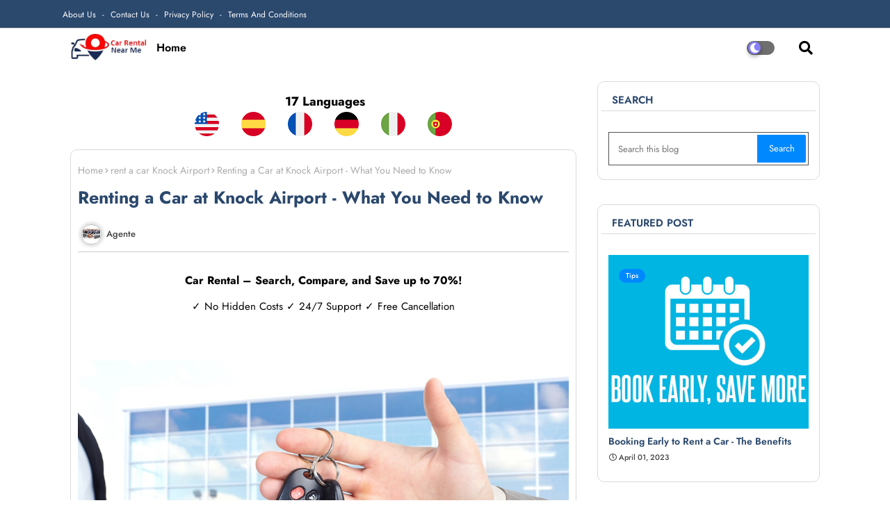

--- FILE ---
content_type: text/html; charset=UTF-8
request_url: https://www.carrentalnearme.net/2023/01/renting-car-at-knock-airport-what-you.html
body_size: 106950
content:
<!DOCTYPE html>
<html class='ltr' dir='ltr' lang='en' xmlns='http://www.w3.org/1999/xhtml' xmlns:b='http://www.google.com/2005/gml/b' xmlns:data='http://www.google.com/2005/gml/data' xmlns:expr='http://www.google.com/2005/gml/expr'>
<head>
<!--- Piki Templates All Packed SEO /-->
<meta content='width=device-width, initial-scale=1, minimum-scale=1, maximum-scale=1' name='viewport'/>
<title>Renting a Car at Knock Airport - What You Need to Know </title>
<meta content='text/html; charset=UTF-8' http-equiv='Content-Type'/>
<meta content='blogger' name='generator'/>
<link href='https://www.carrentalnearme.net/favicon.ico' rel='icon' type='image/x-icon'/>
<link href='https://www.carrentalnearme.net/2023/01/renting-car-at-knock-airport-what-you.html' hreflang='x-default' rel='alternate'/>
<meta content='#2b486d' name='theme-color'/>
<meta content='#2b486d' name='msapplication-navbutton-color'/>
<link href='https://www.carrentalnearme.net/2023/01/renting-car-at-knock-airport-what-you.html' rel='canonical'/>
<link rel="alternate" type="application/atom+xml" title="Discover Discounted Car Rentals Here and Compare Prices - Atom" href="https://www.carrentalnearme.net/feeds/posts/default" />
<link rel="alternate" type="application/rss+xml" title="Discover Discounted Car Rentals Here and Compare Prices - RSS" href="https://www.carrentalnearme.net/feeds/posts/default?alt=rss" />
<link rel="service.post" type="application/atom+xml" title="Discover Discounted Car Rentals Here and Compare Prices - Atom" href="https://www.blogger.com/feeds/6730108792802783652/posts/default" />

<link rel="alternate" type="application/atom+xml" title="Discover Discounted Car Rentals Here and Compare Prices - Atom" href="https://www.carrentalnearme.net/feeds/7801874444954543176/comments/default" />
<meta content='Renting a car at Knock Airport is easy, but there are a few important things to know in order to ensure you have a positive experience. Get helpful...' name='description'/>
<!-- Metadata for Open Graph protocol available here http://ogp.me/. -->
<meta content='index, follow, max-snippet:-1, max-image-preview:large, max-video-preview:-1' name='robots'/>
<meta content='article' property='og:type'/>
<meta content='Renting a Car at Knock Airport - What You Need to Know ' property='og:title'/>
<meta content='https://www.carrentalnearme.net/2023/01/renting-car-at-knock-airport-what-you.html' property='og:url'/>
<meta content='Renting a car at Knock Airport is easy, but there are a few important things to know in order to ensure you have a positive experience. Get helpful...' property='og:description'/>
<meta content='Discover Discounted Car Rentals Here and Compare Prices' property='og:site_name'/>
<meta content='https://blogger.googleusercontent.com/img/b/R29vZ2xl/AVvXsEg2dOEg9Zl2bK9selBcLHDpS4yHxreM2QCeO9X6cf5QJ1u9v_HEss4E0vVrUccexIIVThcvhSY5hjfHp_AASTqUOwgXSh3fuMZWPjiswG3Dhoy5al6Wro_qH2dxrey1PKXjDlC5JVhAMNlmoLDKwp2is0qul2y3gWItkLTmbsJolp9lQeKh7TivQSzFJQ/s16000/Renting%20a%20Car%20at%20Knock%20Airport%20-%20What%20You%20Need%20to%20Know.png' property='og:image'/>
<meta content='https://blogger.googleusercontent.com/img/b/R29vZ2xl/AVvXsEg2dOEg9Zl2bK9selBcLHDpS4yHxreM2QCeO9X6cf5QJ1u9v_HEss4E0vVrUccexIIVThcvhSY5hjfHp_AASTqUOwgXSh3fuMZWPjiswG3Dhoy5al6Wro_qH2dxrey1PKXjDlC5JVhAMNlmoLDKwp2is0qul2y3gWItkLTmbsJolp9lQeKh7TivQSzFJQ/s16000/Renting%20a%20Car%20at%20Knock%20Airport%20-%20What%20You%20Need%20to%20Know.png' name='twitter:image'/>
<meta content='Renting a Car at Knock Airport - What You Need to Know ' property='og:title'/>
<meta content='Renting a Car at Knock Airport - What You Need to Know ' name='keywords'/>
<link href='https://www.carrentalnearme.net/2023/01/renting-car-at-knock-airport-what-you.html' hreflang='en' rel='alternate'/>
<meta content='summary_large_image' name='twitter:card'/>
<meta content='Renting a Car at Knock Airport - What You Need to Know ' name='twitter:title'/>
<meta content='https://www.carrentalnearme.net/2023/01/renting-car-at-knock-airport-what-you.html' name='twitter:domain'/>
<meta content='Renting a car at Knock Airport is easy, but there are a few important things to know in order to ensure you have a positive experience. Get helpful...' name='twitter:description'/>
<meta content='Renting a car at Knock Airport is easy, but there are a few important things to know in order to ensure you have a positive experience. Get helpful...' name='twitter:creator'/>
<meta content='en_US' property='og:locale'/>
<meta content='en_GB' property='og:locale:alternate'/>
<meta content='id_ID' property='og:locale:alternate'/>
<link href='//1.bp.blogspot.com' rel='dns-prefetch'/>
<link href='//28.2bp.blogspot.com' rel='dns-prefetch'/>
<link href='//3.bp.blogspot.com' rel='dns-prefetch'/>
<link href='//4.bp.blogspot.com' rel='dns-prefetch'/>
<link href='//2.bp.blogspot.com' rel='dns-prefetch'/>
<link href='//www.blogger.com' rel='dns-prefetch'/>
<link href='//maxcdn.bootstrapcdn.com' rel='dns-prefetch'/>
<link href='//fonts.googleapis.com' rel='dns-prefetch'/>
<link href='//use.fontawesome.com' rel='dns-prefetch'/>
<link href='//ajax.googleapis.com' rel='dns-prefetch'/>
<link href='//resources.blogblog.com' rel='dns-prefetch'/>
<link href='//feeds.feedburner.com' rel='dns-prefetch'/>
<link href='//cdnjs.cloudflare.com' rel='dns-prefetch'/>
<link href='//www.google-analytics.com' rel='dns-prefetch'/>
<link href='//themes.googleusercontent.com ' rel='dns-prefetch'/>
<link href='//pagead2.googlesyndication.com' rel='dns-prefetch'/>
<link href='//googleads.g.doubleclick.net' rel='dns-prefetch'/>
<link href='//www.gstatic.com' rel='preconnect'/>
<link href='//www.googletagservices.com' rel='dns-prefetch'/>
<link href='//static.xx.fbcdn.net' rel='dns-prefetch'/>
<link href='//tpc.googlesyndication.com' rel='dns-prefetch'/>
<link href='//apis.google.com' rel='dns-prefetch'/>
<link href='//www.facebook.com' rel='dns-prefetch'/>
<link href='//connect.facebook.net' rel='dns-prefetch'/>
<link href='//twitter.com' rel='dns-prefetch'/>
<link href='//www.youtube.com' rel='dns-prefetch'/>
<link href='//www.pinterest.com' rel='dns-prefetch'/>
<link href='//www.linkedin.com' rel='dns-prefetch'/>
<!-- Font Awesome Free 5.15.2 -->
<link href='//cdnjs.cloudflare.com/ajax/libs/font-awesome/5.15.2/css/fontawesome.min.css' rel='stylesheet'/>
<!-- Template Style CSS -->
<style id='page-skin-1' type='text/css'><!--
/*
-----------------------------------------------
Blogger Template Style
Name:        Dope - Blogger Free Template
Version:     1.1.0.V
Author:      Piki Template
Author Url:  https://pikitemplates.com/
Designed by: Piki Templates
Last Update:   24/Feb/2021
This Theme is Created by pikitemplates.com This work is licensed under a Creative Commons Attribution-NoDerivatives 4.0 International License http://creativecommons.org/licenses/by-nd/4.0/ No One Has Been Permission to Sell Or Distribute this template without Our Permission.
----------------------------------------------- */
/*-- Google Jost Font Family --*/
@font-face{font-family:'Jost';font-style:italic;font-weight:400;font-display:swap;src:url(https://fonts.gstatic.com/s/jost/v6/92zUtBhPNqw73oHt5D4hTxM.woff2) format('woff2');unicode-range:U+0400-045F,U+0490-0491,U+04B0-04B1,U+2116}
@font-face{font-family:'Jost';font-style:italic;font-weight:400;font-display:swap;src:url(https://fonts.gstatic.com/s/jost/v6/92zUtBhPNqw73oHt7j4hTxM.woff2) format('woff2');unicode-range:U+0100-024F,U+0259,U+1E00-1EFF,U+2020,U+20A0-20AB,U+20AD-20CF,U+2113,U+2C60-2C7F,U+A720-A7FF}
@font-face{font-family:'Jost';font-style:italic;font-weight:400;font-display:swap;src:url(https://fonts.gstatic.com/s/jost/v6/92zUtBhPNqw73oHt4D4h.woff2) format('woff2');unicode-range:U+0000-00FF,U+0131,U+0152-0153,U+02BB-02BC,U+02C6,U+02DA,U+02DC,U+2000-206F,U+2074,U+20AC,U+2122,U+2191,U+2193,U+2212,U+2215,U+FEFF,U+FFFD}
@font-face{font-family:'Jost';font-style:italic;font-weight:700;font-display:swap;src:url(https://fonts.gstatic.com/s/jost/v6/92zUtBhPNqw73oHt5D4hTxM.woff2) format('woff2');unicode-range:U+0400-045F,U+0490-0491,U+04B0-04B1,U+2116}
@font-face{font-family:'Jost';font-style:italic;font-weight:700;font-display:swap;src:url(https://fonts.gstatic.com/s/jost/v6/92zUtBhPNqw73oHt7j4hTxM.woff2) format('woff2');unicode-range:U+0100-024F,U+0259,U+1E00-1EFF,U+2020,U+20A0-20AB,U+20AD-20CF,U+2113,U+2C60-2C7F,U+A720-A7FF}
@font-face{font-family:'Jost';font-style:italic;font-weight:700;font-display:swap;src:url(https://fonts.gstatic.com/s/jost/v6/92zUtBhPNqw73oHt4D4h.woff2) format('woff2');unicode-range:U+0000-00FF,U+0131,U+0152-0153,U+02BB-02BC,U+02C6,U+02DA,U+02DC,U+2000-206F,U+2074,U+20AC,U+2122,U+2191,U+2193,U+2212,U+2215,U+FEFF,U+FFFD}
@font-face{font-family:'Jost';font-style:normal;font-weight:400;font-display:swap;src:url(https://fonts.gstatic.com/s/jost/v6/92zatBhPNqw73oDd4iYl.woff2) format('woff2');unicode-range:U+0400-045F,U+0490-0491,U+04B0-04B1,U+2116}
@font-face{font-family:'Jost';font-style:normal;font-weight:400;font-display:swap;src:url(https://fonts.gstatic.com/s/jost/v6/92zatBhPNqw73ord4iYl.woff2) format('woff2');unicode-range:U+0100-024F,U+0259,U+1E00-1EFF,U+2020,U+20A0-20AB,U+20AD-20CF,U+2113,U+2C60-2C7F,U+A720-A7FF}
@font-face{font-family:'Jost';font-style:normal;font-weight:400;font-display:swap;src:url(https://fonts.gstatic.com/s/jost/v6/92zatBhPNqw73oTd4g.woff2) format('woff2');unicode-range:U+0000-00FF,U+0131,U+0152-0153,U+02BB-02BC,U+02C6,U+02DA,U+02DC,U+2000-206F,U+2074,U+20AC,U+2122,U+2191,U+2193,U+2212,U+2215,U+FEFF,U+FFFD}
@font-face{font-family:'Jost';font-style:normal;font-weight:500;font-display:swap;src:url(https://fonts.gstatic.com/s/jost/v6/92zatBhPNqw73oDd4iYl.woff2) format('woff2');unicode-range:U+0400-045F,U+0490-0491,U+04B0-04B1,U+2116}
@font-face{font-family:'Jost';font-style:normal;font-weight:500;font-display:swap;src:url(https://fonts.gstatic.com/s/jost/v6/92zatBhPNqw73ord4iYl.woff2) format('woff2');unicode-range:U+0100-024F,U+0259,U+1E00-1EFF,U+2020,U+20A0-20AB,U+20AD-20CF,U+2113,U+2C60-2C7F,U+A720-A7FF}
@font-face{font-family:'Jost';font-style:normal;font-weight:500;font-display:swap;src:url(https://fonts.gstatic.com/s/jost/v6/92zatBhPNqw73oTd4g.woff2) format('woff2');unicode-range:U+0000-00FF,U+0131,U+0152-0153,U+02BB-02BC,U+02C6,U+02DA,U+02DC,U+2000-206F,U+2074,U+20AC,U+2122,U+2191,U+2193,U+2212,U+2215,U+FEFF,U+FFFD}
@font-face{font-family:'Jost';font-style:normal;font-weight:600;font-display:swap;src:url(https://fonts.gstatic.com/s/jost/v6/92zatBhPNqw73oDd4iYl.woff2) format('woff2');unicode-range:U+0400-045F,U+0490-0491,U+04B0-04B1,U+2116}
@font-face{font-family:'Jost';font-style:normal;font-weight:600;font-display:swap;src:url(https://fonts.gstatic.com/s/jost/v6/92zatBhPNqw73ord4iYl.woff2) format('woff2');unicode-range:U+0100-024F,U+0259,U+1E00-1EFF,U+2020,U+20A0-20AB,U+20AD-20CF,U+2113,U+2C60-2C7F,U+A720-A7FF}
@font-face{font-family:'Jost';font-style:normal;font-weight:600;font-display:swap;src:url(https://fonts.gstatic.com/s/jost/v6/92zatBhPNqw73oTd4g.woff2) format('woff2');unicode-range:U+0000-00FF,U+0131,U+0152-0153,U+02BB-02BC,U+02C6,U+02DA,U+02DC,U+2000-206F,U+2074,U+20AC,U+2122,U+2191,U+2193,U+2212,U+2215,U+FEFF,U+FFFD}
@font-face{font-family:'Jost';font-style:normal;font-weight:700;font-display:swap;src:url(https://fonts.gstatic.com/s/jost/v6/92zatBhPNqw73oDd4iYl.woff2) format('woff2');unicode-range:U+0400-045F,U+0490-0491,U+04B0-04B1,U+2116}
@font-face{font-family:'Jost';font-style:normal;font-weight:700;font-display:swap;src:url(https://fonts.gstatic.com/s/jost/v6/92zatBhPNqw73ord4iYl.woff2) format('woff2');unicode-range:U+0100-024F,U+0259,U+1E00-1EFF,U+2020,U+20A0-20AB,U+20AD-20CF,U+2113,U+2C60-2C7F,U+A720-A7FF}
@font-face{font-family:'Jost';font-style:normal;font-weight:700;font-display:swap;src:url(https://fonts.gstatic.com/s/jost/v6/92zatBhPNqw73oTd4g.woff2) format('woff2');unicode-range:U+0000-00FF,U+0131,U+0152-0153,U+02BB-02BC,U+02C6,U+02DA,U+02DC,U+2000-206F,U+2074,U+20AC,U+2122,U+2191,U+2193,U+2212,U+2215,U+FEFF,U+FFFD}
/*-- Font Awesome Free 5.15.1 --*/
@font-face{font-family:"Font Awesome 5 Brands";font-display:swap;font-style:normal;font-weight:400;font-display:block;src:url(https://cdnjs.cloudflare.com/ajax/libs/font-awesome/5.15.1/webfonts/fa-brands-400.eot);src:url(https://cdnjs.cloudflare.com/ajax/libs/font-awesome/5.15.1/webfonts/fa-brands-400.eot?#iefix) format("embedded-opentype"),url(https://cdnjs.cloudflare.com/ajax/libs/font-awesome/5.15.1/webfonts/fa-brands-400.woff2) format("woff2"),url(https://cdnjs.cloudflare.com/ajax/libs/font-awesome/5.15.1/webfonts/fa-brands-400.woff) format("woff"),url(https://cdnjs.cloudflare.com/ajax/libs/font-awesome/5.15.1/webfonts/fa-brands-400.ttf) format("truetype"),url(https://cdnjs.cloudflare.com/ajax/libs/font-awesome/5.15.1/webfonts/fa-brands-400.svg#fontawesome) format("svg")}.fab{font-family:"Font Awesome 5 Brands";font-weight:400}
@font-face{font-family:"Font Awesome 5 Free";font-display:swap;font-style:normal;font-weight:400;font-display:block;src:url(https://cdnjs.cloudflare.com/ajax/libs/font-awesome/5.15.1/webfonts/fa-regular-400.eot);src:url(https://cdnjs.cloudflare.com/ajax/libs/font-awesome/5.15.1/webfonts/fa-regular-400.eot?#iefix) format("embedded-opentype"),url(https://cdnjs.cloudflare.com/ajax/libs/font-awesome/5.15.1/webfonts/fa-regular-400.woff2) format("woff2"),url(https://cdnjs.cloudflare.com/ajax/libs/font-awesome/5.15.1/webfonts/fa-regular-400.woff) format("woff"),url(https://cdnjs.cloudflare.com/ajax/libs/font-awesome/5.15.1/webfonts/fa-regular-400.ttf) format("truetype"),url(https://cdnjs.cloudflare.com/ajax/libs/font-awesome/5.15.1/webfonts/fa-regular-400.svg#fontawesome) format("svg")}.far{font-family:"Font Awesome 5 Free";font-weight:400}
@font-face{font-family:"Font Awesome 5 Free";font-display:swap;font-style:normal;font-weight:900;font-display:block;src:url(https://cdnjs.cloudflare.com/ajax/libs/font-awesome/5.15.1/webfonts/fa-solid-900.eot);src:url(https://cdnjs.cloudflare.com/ajax/libs/font-awesome/5.15.1/webfonts/fa-solid-900.eot?#iefix) format("embedded-opentype"),url(https://cdnjs.cloudflare.com/ajax/libs/font-awesome/5.15.1/webfonts/fa-solid-900.woff2) format("woff2"),url(https://cdnjs.cloudflare.com/ajax/libs/font-awesome/5.15.1/webfonts/fa-solid-900.woff) format("woff"),url(https://cdnjs.cloudflare.com/ajax/libs/font-awesome/5.15.1/webfonts/fa-solid-900.ttf) format("truetype"),url(https://cdnjs.cloudflare.com/ajax/libs/font-awesome/5.15.1/webfonts/fa-solid-900.svg#fontawesome) format("svg")}.fa,.far,.fas{font-family:"Font Awesome 5 Free"}.fa,.fas{font-weight:900}
/*-- Reset CSS Start Here --*/
a,abbr,acronym,address,applet,b,big,blockquote,body,caption,center,cite,code,dd,del,dfn,div,dl,dt,em,fieldset,font,form,h1,h2,h3,h4,h5,h6,html,i,iframe,img,ins,kbd,label,legend,li,object,p,pre,q,s,samp,small,span,strike,strong,sub,sup,table,tbody,td,tfoot,th,thead,tr,tt,u,ul,var{padding:0;border:0;outline:0;vertical-align:baseline;background:0;text-decoration:none}
form,textarea,input,button{font-family:var(--body-font);-webkit-appearance:none;-moz-appearance:none;appearance:none;border-radius:0;box-sizing:border-box}
.CSS_LIGHTBOX{z-index:999999!important}.CSS_LIGHTBOX_ATTRIBUTION_INDEX_CONTAINER .CSS_HCONT_CHILDREN_HOLDER > .CSS_LAYOUT_COMPONENT.CSS_HCONT_CHILD:first-child > .CSS_LAYOUT_COMPONENT{opacity:0}
input,textarea{outline:none}
/*! normalize.css v3.0.1 | MIT License | git.io/normalize */
dl,ul{list-style-position:inside;font-weight:400;list-style:none}
ul li{list-style:none}
caption,th{text-align:center}
html,body{text-size-adjust:none;-webkit-text-size-adjust:none;-moz-text-size-adjust:none;-ms-text-size-adjust:none}
.separator a{clear:none!important;float:none!important;margin-left:0!important;margin-right:0!important}#Navbar1,#navbar-iframe,.widget-item-control,a.quickedit,.home-link,.feed-links{display:none!important}.center{display:table;margin:0 auto;position:relative}.widget > h2,.widget > h3{display:none}.widget iframe,.widget img{max-width:100%}
.container{width: 100%;max-width: 1100px;margin: 0 auto;padding: 0px;box-sizing:border-box}
.center{display:table;margin:0 auto;position:relative}
img{border:0;position:relative}
a,a:visited{text-decoration:none}
.clearfix{clear:both}
.section,.widget,.widget ul{margin:0;padding:0}
a{color:#2b486d}
a img{border:0}
abbr{text-decoration:none}
.widget>h2,.widget>h3{display:none}
*:before, *:after { -webkit-box-sizing: border-box; -moz-box-sizing: border-box; box-sizing: border-box; }
/*-- CSS Variables --*/
html{
--body-font:'Jost', Arial, sans-serif;
--title-font:'Jost', Arial, sans-serif;
--meta-font:'Jost', Arial, sans-serif;
--text-font:'Jost', Arial, sans-serif;
--light-solid-color:#c1bbbb;
--black-color:#000000;
--hero-color:#aaaaaa;
--snippet-color:#aba4a4;
--solid-border:#ddd;
--white-bg:#ffffff;
--white-color:#ffffff;
}
.no-items.section{display:none}
h1,h2,h3,h4,h5,h6{font-family:var(--title-font);font-weight:700}
body{position:relative;background:#fff;font-family:var(--body-font);font-size:14px;font-weight:400;color:#000000;word-wrap:break-word;margin:0;padding:0;font-style:normal;line-height:1.4em}
#outer-wrapper{position:relative;overflow:hidden;width:100%;max-width:100%;margin:0 auto}
.outer-container{width:1078px}
.row,.row-1{position:relative}
h1{font-size:26px;line-height:28px}
h3{font-size:22px;line-height:21px}
h4{font-size:20px;line-height:18px}
h5{font-size:16px;line-height:16px}
h6{font-size:13px;line-height:13px;margin-bottom:0;margin-top:0}
@media only screen and (min-width:1025px) {
h1{font-size:42px;line-height:46px}
h2{font-size:36px;line-height:40px}
h3{font-size:28px;line-height:35px}
h4{font-size:21px;line-height:26px}}
.post-body h1{font-size:28px}
.post-body h2{font-size:24px}
.post-body h3{font-size:21px}
.post-body h4{font-size:18px}
.post-body h5{font-size:16px}
.post-body h6{font-size:13px}
.dark .post-body h1,.dark .post-body h2, .dark .post-body h3,.dark .post-body h4,.dark .post-body h5,.dark .post-body h6{color:#ccc}
.dark{background:#171717;color:rgba(255,255,255,.7)}
.dark a, .dark .Text .widget-content, .dark .dope-wrap .image-caption{color:rgba(255,255,255,.7)!important}
.dark a:hover{color:rgba(255,255,255,.4)}
.dark .post-body p, .dark .post-body span{background: transparent!important;color:#fff!important}
.dark #topbar{background:#222}
.dark .piki-ads{border:4px solid #232323}
.dark .headerHero-wrap,.dark .headerHero{box-shadow: none;}
.dark .BoxMode-free-dope .type-megagrid, .dark .post-filter-wrap, .dark .post-inner-area, .dark .sidebar .widget, .dark .post-inner-area, .dark .related-post-dope, .dark .blog-post-comments, .dark .queryMessage, .dark .about-author-dope{border: 1px solid #292929;}
.dark .main-title, .dark .title-wrap, .dark .sidebar .widget-title, .dark .BoxMode-free-dope .widget>.widget-title, .dark .related-post-dope .widget-title{border-bottom:1px solid #232323}
#center-container{position:relative;float:left;width:100%;overflow:hidden;padding:20px 0 0;margin:0}
#center-container > .container{margin:0 auto}
#feed-view{position:relative;float:left;width:100%;box-sizing:border-box;padding:0}
.item #feed-view{width:calc(100% - (320px + 30px))}
#sidebar-container{display:none;position:relative;float:right;width:320px;box-sizing:border-box;padding:0}
.item #sidebar-container{display:block}
.post-filter-image{position:relative;display:block;transition:transform .3s ease}
.post-filter-link,.comments .avatar-image-container{background-color:rgba(155,155,155,0.07);color:transparent!important}
.background-layer:before{content:'';position:absolute;left:0;right:0;bottom:0;height:66%;background-image:linear-gradient(to bottom,transparent,rgba(0,0,0,0.7));-webkit-backface-visibility:hidden;backface-visibility:hidden;z-index:2;opacity:1;margin:0;transition:opacity .25s ease}
.snip-thumbnail{position:relative;width:100%;height:100%;display:block;object-fit: cover;z-index: 1; opacity: 0; transition: opacity .30s ease,transform .30s ease}
.snip-thumbnail.lazy-img{opacity:1}
.post-filter-link:hover .snip-thumbnail {transform: scale(1.05);}
/*-- Social Icons Start Here (Global FontAwesome Icon Codes) --*/
.social-footer a:before, .social a:before{display:inline-block;font-family:'Font Awesome 5 Brands';font-style:normal;font-weight:400}
.social-footer .blogger a:before, .social .blogger:before{content:"\f37d"}
.social-footer .behance a:before, .social .behance:before{content:"\f1b4"}
.social-footer .digg a:before, .social .digg:before{content:"\f1a6"}
.social-footer .instagram a:before, .social .instagram:before{content:"\f16d"}
.social-footer .pinterest a:before, .social .pinterest:before{content:"\f0d2"}
.social-footer .rss a:before, .social .rss:before{content:'\f09e';font-family:'Font Awesome 5 Free';font-weight:900}
.social-footer .facebook a:before, .social .facebook:before{content:"\f09a"}
.social-footer .facebook-f a:before, .social .facebook-f:before{content:"\f09a"}
.social-footer .twitter a:before, .social .twitter:before{content:"\f099"}
.social-footer .youtube a:before, .social .youtube:before{content:"\f167"}
.social-footer .stack-overflow a:before, .social .stack-overflow:before{content:"\f16c"}
.social-footer .github a:before, .social .github:before{content:"\f09b"}
.social-footer .linkedin a:before, .social .linkedin:before{content:"\f0e1"}
.social-footer .skype a:before, .social .skype:before{content:"\f17e"}
.social-footer .stumbleupon a:before, .social .stumbleupon:before{content:"\f1a4"}
.social-footer .tumblr a:before, .social .tumblr:before{content:"\f173"}
.social-footer .vk a:before, .social .vk:before{content:"\f189"}
.social-footer .reddit a:before, .social .reddit:before{content:"\f1a1"}
.social-footer .whatsapp a:before, .social .whatsapp:before{content:"\f232"}
.social-footer .telegram a:before, .social .telegram:before{content:"\f2c6"}
.social-footer .dribbble a:before, .social .dribbble:before{content:"\f17d"}
.social-footer .soundcloud a:before, .social .soundcloud:before{content:"\f1be"}
.social-footer .twitch a:before, .social .twitch:before{content:"\f1e8"}
.social-footer .delicious a:before, .social .delicious:before{content:"\f1a5"}
.social-footer .codepen a:before, .social .codepen:before{content:"\f1cb"}
.social-footer .snapchat a:before, .social .snapchat:before{content:"\f2ac"}
.social-footer .email a:before, .social .email:before{content:'\f0e0';font-family:'Font Awesome 5 Free'}
.social-footer .external-link a:before, .social .external-link:before{content:'\f35d';font-family:'Font Awesome 5 Free';font-weight:900}
.social-bg li .blogger, .social-bg-hover .blogger a:hover{background-color:#ff5722}
.social-bg li .facebook, .social-bg li .facebook-f, .social-bg-hover .facebook a:hover,.social-bg-hover .facebook-f a:hover{background-color:#3b5999}
.social-bg li .twitter, .social-bg-hover .twitter a:hover{background-color:#00acee}
.social-bg li .youtube, .social-bg-hover .youtube a:hover{background-color:#f50000}
.social-bg li .messenger, .social-bg-hover .messenger a:hover{background-color:#0084ff}
.social-bg li .snapchat, .social-bg-hover .snapchat a:hover{background-color:#ffe700}
.social-bg li .telegram, .social-bg-hover .telegram a:hover{background-color:#179cde}
.social-bg li .instagram, .social-bg-hover .instagram a:hover{background:linear-gradient(15deg,#ffb13d,#dd277b,#4d5ed4)}
.social-bg li .pinterest, .social-bg li .pinterest-p, .social-bg-hover .pinterest a:hover,.social-bg-hover .pinterest-p a:hover{background-color:#ca2127}
.social-bg li .dribbble, .social-bg-hover .dribbble a:hover{background-color:#ea4c89}
.social-bg li .linkedin, .social-bg-hover .linkedin a:hover{background-color:#0077b5}
.social-bg li .stumbleupon, .social-bg-hover .stumbleupon a:hover{background-color:#eb4823}
.social-bg li .vk, .social-bg-hover .vk a:hover{background-color:#4a76a8}
.social-bg li .stack-overflow, .social-bg-hover .stack-overflow a:hover{background-color:#f48024}
.social-bg li .github, .social-bg-hover .github a:hover{background-color:#24292e}
.social-bg li .soundcloud, .social-bg-hover .soundcloud a:hover{background:linear-gradient(#ff7400,#ff3400)}
.social-bg li .behance, .social-bg-hover .behance a:hover{background-color:#191919}
.social-bg li .digg, .social-bg-hover .digg a:hover{background-color:#1b1a19}
.social-bg li .delicious, .social-bg-hover .delicious a:hover{background-color:#0076e8}
.social-bg li .codepen, .social-bg-hover .codepen a:hover{background-color:#000}
.social-bg li .flipboard, .social-bg-hover .flipboard a:hover{background-color:#f52828}
.social-bg li .reddit, .social-bg-hover .reddit a:hover{background-color:#ff4500}
.social-bg li .tumblr, .social-bg-hover .tumblr a:hover{background-color:#365069}
.social-bg li .twitch, .social-bg-hover .twitch a:hover{background-color:#6441a5}
.social-bg li .rss, .social-bg-hover .rss a:hover{background-color:#ffc200}
.social-bg li .skype, .social-bg-hover .skype a:hover{background-color:#00aff0}
.social-bg li .whatsapp, .social-bg-hover .whatsapp a:hover{background-color:#3fbb50}
.social-bg li .discord, .social-bg-hover .discord a:hover{background-color:#7289da}
.social-bg li .share, .social-bg-hover .share a:hover{background-color:var(--hero-color)}
.social-bg li .email, .social-bg-hover .email a:hover{background-color:#888}
.social-bg li .external-link, .social-bg-hover .external-link a:hover{background-color:#3500e5}
.whatsapp-desktop{display:inline-block}
.whatsapp-mobile{display:none}
.top-bar{height:40px;background:#2b486d;border-bottom:1px solid #d6d6d6}
#top-menu{float:left}
#top-menu .selectnav, .menuiki-free-dope-lay-logo{display:none}
.menu-top li{display:inline-block;line-height:40px;padding:0}
.menu-top li a{color:#ffffff;text-transform:capitalize;font-size:12px;text-decoration:none}
.menu-top li a:after{content:"-";margin:0 5px;color:#ffffff}
.menu-top li:last-child a:after{content:" ";display:none}
.menu-top li a .fa{margin-right:5px}
.menu-top li a:hover{opacity:0.9}
#top-social{float:right}
.dark .title h3, .dark .follow-by-email-title, .dark .post-snip .post-author,.dark .post-snip .post-date,.dark .author-description span, .dark .list-label li a:before, .dark .title-wrap h3{color:#fff}
.dark .related-post-dopes .related-item,.dark .blog-pager .page-active ,.dark .blog-pager a ,.dark.blog-pager span {background:#222}
.dark .FollowByEmail .widget-content,  .dark .piki-ads-res, .dark .related-post-dope .widget-title, .dark .comments .comment .comment-actions a, .dark .piki-ads ,.dark .main-title, .dark .darkmode-box .widget>.widget-title, .dark .related-post-dope .widget-title.dark .cloud-label li a  ,.dark .title-wrap,.dark .sidebar .widget-title , .dark .blog-pager, .dark .comments .comments-content .comment-content, .dark .queryMessage{background:#1c1c26}
.dark .entry-title, .dark h3.title, .dark .queryMessage{color:#E4E4E4! important}
.dark .content article{background:transparent}
.dark .post-body ol>li:before{color:#eee}
.dark .headerHero-wrap, .dark .headerHero, .dark #hamburgerMode-free-dope ul>li>ul, .dark .FollowByEmail .follow-email-inner .follow-by-email-submit{background: #131313;}
.dark .top-bar, .dark .top-bar, .dark .mega-wrap{background: #232323;border:none}
.dark .breaking-ticker:after{content:none}
.dark .breaking-ticker .owl-nav{background: #10101a;}
.mega-mode{position:relative;padding: 0 15px; margin-right:10px;text-align:center;border-radius: 30px;display:inline-block;align-items:center;z-index:999}
.dark-button{display:none;}
.dark-button + .dark-toggle{outline:0;display:inline-block;width:40px;height:20px;vertical-align: middle;position:relative;cursor:pointer;margin-left:5px;-webkit-user-select:none;-moz-user-select:none;-ms-user-select:none;user-select:none;}
.dark-mode + .dark-toggle{border-radius:99em;transition:all .4s ease}
.dark-mode + .dark-toggle:after{content:'\f186';font-family:'Font Awesome 5 Free';font-weight:900;color:#fff;line-height: 18px;border-radius:100px;background:#887fff;transition:left 0.3s cubic-bezier(0.175,0.885,0.32,1.275),padding 0.3s ease,margin 0.3s ease;position:absolute;width:18px;height:18px;top:1px;left:2px;box-shadow:0 3px 6px rgba(0,0,0,0.16),0 3px 6px rgba(0,0,0,0.23)}
.dark .dark-mode + .dark-toggle{background:#FFEDC6}
.dark-mode + .dark-toggle{background:#6f6f6f}
.dark .dark-mode + .dark-toggle:after{left:53%;background:#ff9f43}
.social-sec .social li{display:inline-block;list-style:none;line-height:40px}
.social-sec .social li a{display:block;height:40px;width:25px;line-height:40px;font-size:15px;text-align:center;color:#ffffff}
.social-sec .social{width:100%;text-align:right;line-height:40px}
.pages-mobile-free-dope{bottom:0;text-align:center;width:100%;border-top:1px solid #737373;margin:5px 0}
.pages-mobile-free-dope .nav1 li{display:inline-block;padding:0;margin:0}
.pages-mobile-free-dope ul.nav1{text-align:center;display:inline-block}
.pages-mobile-free-dope .nav1 li a{font-size:14px;font-weight:400;display:block;color:#dadada;padding:0 0 0 5px;margin:0 0 0 10px}
.dark .entry-title, .dark h3.title, .dark .queryMessage{color:#E4E4E4! important}
#hamburger-list>.menu-free-dope{position:unset!important}
.hamburgerMode-free-dope li:hover .mega-container{opacity:1;visibility:visible}
.drop-down>a:after{content:'\f078';float:right;font-family:'Font Awesome 5 Free';font-size:9px;font-weight:900;margin:-1px 0 0 5px}
.mega-container{top:59px;transition:all .3s ease;-webkit-transition:all .3s ease;-moz-transition:all .3s ease;-o-transition:all .3s ease;opacity:0;visibility:hidden;width:100%;left:0;box-sizing:border-box;right:0;z-index:3333;color:var(--white-bg);height:auto;padding:20px;text-align:center;min-height:100px;position:absolute;background-color:#ffffff;box-shadow:0 10px 10px rgba(0,0,0,0.28)}
.hamburgerMode-free-dope li:hover .mega-container{margin-top:1px;opacity:1;visibility:visible}
.mega-post{width:24%;box-sizing:border-box;float:left;overflow:hidden;position:relative}
.mega-post:last-child{margin-right:0}
.mega-post .post-filter-link{height:100%}
.mega-posts{display:flex;justify-content:space-between;flex-wrap:wrap}
.mega-posts .menu-free-dope-thumb{height:191px;display:block;overflow:hidden;border-radius: 15px;}
.mega-posts .entry-title{font-size:14px;font-weight:700;line-height:1.5em}
/*----- Table of Content (TOC). -----*/
.tociki-pro{display:flex;width:100%;clear:both;margin:0}
.tociki-inner{position:relative;max-width:100%;font-size:14px;color:#000;background-color:rgba(165 165 165 / 10%);overflow:hidden;line-height:23px;border:1px solid #a0a0a0;border-radius:5px}
a.tociki-title{position:relative;display:flex;align-items:center;justify-content:space-between;height:38px;font-size:16px;font-weight:600;color:#000;padding:0 15px;margin:0}
.tociki-title-text{display:flex}
.tociki-title-text:before{content:'\f0cb';font-family:'Font Awesome 5 Free';font-size:14px;font-weight:900;margin:0 5px 0 0}
.tociki-title:after{content:'\f078';font-family:'Font Awesome 5 Free';font-size:12px;font-weight:900;margin:0 0 0 25px}
.tociki-title.opened:after{content:'\f077'}
a.tociki-title:hover{text-decoration:none}
#tociki{display:none;padding:0 15px 10px;margin:0}
#tociki ol{padding:0 0 0 15px}
#tociki li{font-size:14px;margin:10px 0}
#tociki li a{color:#0088ff}
#tociki li a:hover{color:#0088ff;text-decoration:underline}
/*----- Cap the total number of ads (widgets and inline ads). -----*/
#top-ad-placeholder .widget > .widget-title, #bottom-ad-placeholder .widget > .widget-title{display:none}
#top-ad-placeholder, #bottom-ad-placeholder {margin: 15px 0; padding: 0; width: 100%; overflow: hidden;}
.main-ads-pikihome{position:relative;float:left;width:100%;margin:15px 0 0}
.main-ads-pikihome .widget{position:relative;float:left;width:100%;line-height:0;margin:0 0 5px}
.main-ads-pikihome .widget > .widget-title, #post-placeholder .widget > .widget-title{display:none}
#post-placeholder{position:relative;box-sizing: border-box;width:100%; height:auto;padding: 0 5px;margin:10px 0}
#post-placeholder .widget{position:relative;width:100%;line-height:0; height:auto}
.mega-wrap {background:#5933a2; background:linear-gradient(135deg,#2f9eff 0,#681ef7 100%); background: -webkit-linear-gradient( 313deg ,#2f9eff 0,#681ef7 100%); }
/*----- Standard footer section under Parent of Center Container element. -----*/
#footer-container{display:block;width:100%;color:#f6f6f6;margin:auto;padding:0;border-top: 1px solid rgba(255, 255, 255, 0.08);overflow:hidden}
#footer-container .footer-copyright{position:relative;float:left;font-size:13px;line-height:40px;margin:0}
.copyright-text{margin:0}
#footer-container .footer-copyright a{color:#f6f6f6}
#footer-container .footer-copyright a:hover{color:#f6f6f6}
#footer-iki{float:right;position:relative;display:block;margin:5px 0 0}
#footer-iki .widget > .widget-title,#footer-copyright .widget > .widget-title{display:none}
.footer-iki ul li{position:relative;float:left;margin:0}
.footer-iki ul li a{float:left;font-size:14px;color:#f6f6f6;height:30px;line-height:40px;padding:0 5px;margin:0 0 20px}
#footer-iki ul li a:hover{color:#0088ff}
/*-- Top Social Menu CSS (IE/ IE9 etc.) --*/
.socialFilter .external-link a{background-color:#0088ff}
.sharing-button .facebook a,.sharing-button .facebook-f a{background-color:#3b5999}
.sharing-button .twitter a,.sharing-button .twitter-square a{background-color:#00acee}
.sharing-button .reddit a{background-color:#ff4500}
.sharing-button .pinterest a,.sharing-button .pinterest-p a{background-color:#ca2127}
.sharing-button .linkedin a{background-color:#0077b5}
.sharing-button .whatsapp a{background-color:#3fbb50}
.sharing-button .email a{background-color:#888}
/*-- Top Social Menu Code (jQuery Latest Menu) --*/
#mode-sticky-free-dope{position:relative;float:left;width:100%;height:auto;margin:0}
.headerHero-wrap,.headerHero{position:relative;float:left;width:100%;height:56px;background:#ffffff;box-sizing:border-box;padding:0;margin:0;}
#mode-sticky-free-dope .container{position:relative;margin:0 auto}
.hamburgerLogo-iki-wrap{position:relative;width: 100%;float:left;margin:0 30px 0 0}
.hamburgerLogo-iki{position:relative;float:left;height:44px;padding:5px 0;margin:0}
.hamburgerLogo-iki .hamburgerLogo-iki-img{display: flex; align-items: center; height: 40px; overflow: hidden; margin: 0;}
.hamburgerLogo-iki img{display: block; max-width: 100%; max-height: 100%; margin: 0;}
.show-hamburger-container{display: none; color:#000; height: 40px; font-size: 17px; padding: 0 15px; }
.header-section {position: relative; display: flex; flex-wrap: wrap; justify-content: space-between; float: left; width: 100%; margin: 0; }
.header-left{position: static; display: flex; margin: 0; }
.header-right{position: absolute; top: 0; right: 0; margin: 0; }
.hamburgerLogo-iki .widget{position: relative; display: flex; align-items: center; height: 100%; margin: 0; }
.hamburgerLogo-iki-img .logo-img{display: flex; align-items: center; height: 40px; overflow: hidden; margin: 0; }
.hamburgerLogo-iki h1{display:block;font-size:25px;color:#000000;height:30px;line-height:30px;overflow: hidden;padding:0;margin:0}
.hamburgerLogo-iki h1 a{color:#000000}
.hamburgerLogo-iki #title-header{display:none;visibility:hidden}
.main-menu-wrap{position:static;height:56px;margin:0}
#hamburgerMode-free-dope .widget,#hamburgerMode-free-dope .widget>.widget-title{display:none}
#hamburgerMode-free-dope .show-menu{display:block}
#hamburgerMode-free-dope{position:static;height:56px;z-index:10}
#hamburgerMode-free-dope ul>li{position:relative;float:left;display:inline-block;padding:0;margin:0}
#hamburger-list>li>a{position:relative;display:block;height:56px;font-size:16px;color:#000000;font-weight:600;text-transform:capitalize;line-height:56px;padding:0 10px;margin:0}
#hamburger-list>li>a:hover{background:#0088ff}
#hamburgerMode-free-dope ul>li>ul{position:absolute;float:left;left:0;top:59px;width:180px;background:#434343;z-index:99999;visibility:hidden;opacity:0;-webkit-transform:translateY(-10px);transform:translateY(-10px);padding:0;box-shadow:0 2px 5px 0 rgba(0,0,0,0.15),0 2px 10px 0 rgba(0,0,0,0.17)}
#hamburgerMode-free-dope ul>li>ul>li>ul{position:absolute;top:0;left:100%;-webkit-transform:translateX(-10px);transform:translateX(-10px);margin:0}
#hamburgerMode-free-dope ul>li>ul>li{display:block;float:none;position:relative}
#hamburgerMode-free-dope ul>li>ul>li a{position:relative;display:block;height:36px;font-size:13px;color:#f6f6f6;line-height:36px;font-weight:400;box-sizing:border-box;padding:0 15px;margin:0;border-bottom:1px solid rgba(155,155,155,0.07)}
#hamburgerMode-free-dope ul>li>ul>li:last-child a{border:0}
#hamburgerMode-free-dope ul>li>ul>li:hover>a{color:#ccc}
#hamburgerMode-free-dope ul>li.sub-tab>a:after{content:'\f078';float:right;font-family:'Font Awesome 5 Free';font-size:9px;font-weight:900;margin:-1px 0 0 5px}
#hamburgerMode-free-dope ul>li>ul>li.sub-tab>a:after{content:'\f054';float:right;margin:0}
#hamburgerMode-free-dope ul>li:hover>ul,#hamburgerMode-free-dope ul>li>ul>li:hover>ul{visibility:visible;opacity:1;-webkit-backface-visibility:hidden;backface-visibility:hidden;-webkit-transform:translate(0);transform:translate(0)}
#hamburgerMode-free-dope ul ul{transition:all .35s ease}
.loading-icon{width:100%;height:100%;line-height: 300px;display:block;text-align:center}
.loading-icon:after{content:"";width:40px;height:40px;border-radius: 50%;border:2px solid #0088ff;border-right: 2px solid #c1c1c1;display: inline-block;
animation: runload 0.6s infinite
}
@-webkit-keyframes runload {
0%{-webkit-transform:rotate(0deg);transform:rotate(0deg)}
to{-webkit-transform:rotate(1turn);transform:rotate(1turn)}
}
@keyframes runload {
0%{-webkit-transform:rotate(0deg);transform:rotate(0deg)}
to{-webkit-transform:rotate(1turn);transform:rotate(1turn)}
}
.loading-frame{-webkit-animation-duration:.5s;animation-duration:.5s;-webkit-animation-fill-mode:both;animation-fill-mode:both}
@keyframes fadeIn {
from{opacity:0}
to{opacity:1}
}
.run-time{animation-name:fadeIn}
@keyframes fadeInUp {
from{opacity:0;transform:translate3d(0,5px,0)}
to{opacity:1;transform:translate3d(0,0,0)}
}
.load-time{animation-name:fadeInUp}
.overlay{visibility:hidden;opacity:0;position:fixed;top:0;left:0;right:0;bottom:0;z-index:1000;margin:0;transition:all .25s ease}
.show-hamburger-container:before{content:"\f0c9";font-family:'Font Awesome 5 Free';font-size:20px;font-weight:900}
#hamburger-container{display:none;position:fixed;width:100%;height:100%;top:0;left:0;bottom:0;background:#000000;background:-moz-linear-gradient(90deg,#000000 0,#101010 100%);background:-webkit-linear-gradient(90deg,#000000 0,#101010 100%);background:linear-gradient(90deg,#000000 0,#101010 100%);overflow:auto;z-index:1010;left:0;-webkit-transform:translateX(-100%);transform:translateX(-100%);visibility:hidden;box-shadow:3px 0 7px rgba(0,0,0,0.1);-webkit-transition:all .5s cubic-bezier(.79,.14,.15,.86);-moz-transition:all .5s cubic-bezier(.79,.14,.15,.86);-o-transition:all .5s cubic-bezier(.79,.14,.15,.86);transition:all .5s cubic-bezier(.79,.14,.15,.86)}
.hamburger-open #hamburger-container{-webkit-transform:translateX(0);transform:translateX(0);visibility:visible;opacity:.99;-webkit-transition:all .5s cubic-bezier(.79,.14,.15,.86);-moz-transition:all .5s cubic-bezier(.79,.14,.15,.86);-o-transition:all .5s cubic-bezier(.79,.14,.15,.86);transition:all .5s cubic-bezier(.79,.14,.15,.86)}
.modeiki-lay{float:left;width:100%;margin:30px 0;opacity:0;transition:all ease-in-out .3s;box-sizing:border-box;box-shadow:0 0 20px rgba(0,0,0,0.15)}
#hamburger-container{transition:all .6s ease-in-out}
.hide-menuiki-free-dope-lay:hover{transform:rotate(90deg)}
.hide-menuiki-free-dope-lay{position:absolute;top:0;right:0;display:block;color:#f6f6f6;font-size:26px;line-height:80px;text-align:center;cursor:pointer;z-index:20;padding:0 20px;-webkit-transition:transform ease-out .2s;-moz-transition:transform ease-out .2s;-ms-transition:transform ease-out .2s;-o-transition:transform ease-out .2s;transition:transform ease-out .2s;transform:rotate(0deg)}
.hide-menuiki-free-dope-lay:before{content:"\f00d";font-family:'Font Awesome 5 Free';font-weight:900}
.hamburger-open .modeiki-lay,.hamburger-open .hamburger-container-flex{opacity:1}
.hamburger-container-flex{display:flex;flex-direction:column;opacity:0;justify-content:space-between;float:left;width:100%;height: calc(100% - 70px);transition:all ease-in-out .3s}
.menuiki-free-dope-lay{position:relative;float:left;width:100%;box-sizing:border-box;padding:25px}
.menuiki-free-dope-lay>ul{margin:0}
#hamburgerMode-free-dope .fa{padding:0 5px}
.menuiki-free-dope-lay .fa{margin:5px;padding:auto}
.menuiki-free-dope-lay .m-sub{display:none;padding:0}
.menuiki-free-dope-lay ul li{position:relative;display:block;overflow:hidden;float:left;width:100%;font-size:14px;font-weight:600;line-height:50px;margin:0;padding:0}
.menuiki-free-dope-lay>ul li ul{overflow:hidden}
.menuiki-free-dope-lay ul li a{color:#000000;padding:0 5px;display:block}
.menuiki-free-dope-lay>ul>li>a{text-transform:capitalize;border-bottom:1px solid rgba(255,255,255,0.2)}
.menuiki-free-dope-lay>ul>li.sub-tab>a:after,.menuiki-free-dope-lay>ul>li>ul>li.sub-tab>a:after{font-family:'Font Awesome 5 Free';font-weight:900;content:"\f078";font-size:12px;position:absolute;top:0;right:0;margin-right:10px;height:100%;flex-direction:row;align-items:center;justify-content:center}
.menuiki-free-dope-lay ul li.sub-tab.show>a:after{content:'\f077'}
.menuiki-free-dope-lay ul li a:hover,.menuiki-free-dope-lay ul li.sub-tab.show>a,.menuiki-free-dope-lay ul li.sub-tab.show>.submenu-toggle{color:fff}
.menuiki-free-dope-lay>ul>li>ul>li a:before{content:"\2022";font-family:'Font Awesome 5 Free';font-style:normal;font-weight:700;color:#fff;font-size:15px;padding-right:5px}
.menuiki-free-dope-lay>ul>li>ul>li a{font-size:13px;font-weight:600;color:#000000;background:rgba(255,255,255,0.12);padding:0 0 0 35px;border-bottom:1px solid rgba(255,255,255,0.2)}
.menuiki-free-dope-lay>ul>li>ul>li>ul>li>a{padding:0 0 0 30px}
.menuiki-free-dope-lay ul>li>.submenu-toggle:hover{color:#000000}
.social-mobile-free-dope{position:relative;float:left;margin:0 0 0 25px}
.social-mobile-free-dope ul{display:block;text-align:center;margin:0}
.social-mobile-free-dope ul li{display:inline-block;margin:0 5px}
.social-mobile-free-dope ul li a{display:block;font-size:20px;color:#ffffff;padding:0 5px}
.social-mobile-free-dope ul li a:hover{opacity:1}
.fixed-nos{position:fixed;top:-56px;left:0;width:100%;z-index:990;transition:top .17s ease}
.headerHero.show{top:0;box-shadow:0 0 20px rgba(0,0,0,.15)}
.hamburger-open .fixed-nos{top:0}
.hamburger-open,.active{overflow:hidden;left:0;right:0}
.search-wrap{position: relative; display: flex; height: 56px; align-items: center; z-index: 11; margin: 0; }
.find-lay.find-lay-show .find-close-free-dope{display:block}
.search-container input::-webkit-input-placeholder{color:rgba(255,255,255,0.63)}
.search-button-free-dope{color: #000000; top: 0; right: 0; width: 40px; height: 40px; font-size: 20px; text-align: center; line-height: 40px; cursor: pointer; z-index: 20; padding: 0; margin: 0; transition: margin .25s ease;}
.search-button-free-dope:before{content:"\f002";font-family:'Font Awesome 5 Free';font-weight:900}
.find-lay.find-lay-show{visibility:visible;display:block;z-index:9999;transform:scale(1)}
.find-lay{background:#000000;background:-moz-linear-gradient(90deg,#000000 0,#101010 100%);background:-webkit-linear-gradient(90deg,#000000 0,#101010 100%);background:linear-gradient(90deg,#000000 0,#101010 100%);opacity:.99;width:100%;height:100%;position:fixed;top:0;left:0;display:block;visibility:hidden;z-index:999999;transform:scale(0);text-align:center;-webkit-transition:all .4s cubic-bezier(.79,.14,.15,.86);-moz-transition:all .5s cubic-bezier(.79,.14,.15,.86);-o-transition:all .5s cubic-bezier(.79,.14,.15,.86);transition:all .5s cubic-bezier(.79,.14,.15,.86)}
.find-close-free-dope{position:absolute;right:20px;top:35px;padding:20px;font-size:30px;-webkit-transition:transform ease-out .2s;-moz-transition:transform ease-out .2s;-ms-transition:transform ease-out .2s;-o-transition:transform ease-out .2s;transition:transform ease-out .2s;transform:rotate(0deg);color:#f6f6f6}
.find-close-free-dope:after{content:"\f00d";font-family:'Font Awesome 5 Free';font-weight:900}
.find-close-free-dope:hover{transform:rotate(90deg)}
input.search-input{background-color:transparent;border:0;text-align:start;font-size:35px;padding:20px;color:#fff;-webkit-transition:all .3s ease-out;-moz-transition:all .3s ease-out;-ms-transition:all .3s ease-out;-o-transition:all .3s ease-out;transition:all .3s ease-out}
.find-wrap .fa-search{font-size:25px;position:absolute;right:20px;top:20px;color:rgba(255,255,255,0.65);-webkit-transition:all .2s ease-out;-moz-transition:all .2s ease-out;-ms-transition:all .2s ease-out;-o-transition:all .2s ease-out;transition:all .2s ease-out}
.find-wrap form{position:relative}
form.search-container{max-width:100%;border:1px solid rgba(255,255,255,0.49)}
input.search-input[type=text]{width:83%;height:60px;display:block}
.search-msg{text-align:center;font-size:18px;color:rgba(255,255,255,0.96);padding:5px 0;margin:10px 0;border-bottom:1px dashed rgba(255 255 255 / 36%)}
.find-wrap{display:inline-block;max-width:1000px;margin:0 10px;vertical-align:middle;text-align:center;font-size:18px;-webkit-transform:scale(0.9);-moz-transform:scale(0.9);-ms-transform:scale(0.9);-o-transform:scale(0.9);transform:scale(0.9);ms-transform:scale(0.9);opacity:0;visibility:hidden;-webkit-transition:all ease-in-out .3s;-moz-transition:all ease-in-out .3s;-ms-transition:all ease-in-out .3s;-o-transition:all ease-in-out .3s;transition:all ease-in-out .3s}
.find-lay-show .find-wrap{opacity:1;visibility:visible;-webkit-transform:scale(1);-moz-transform:scale(1);-ms-transform:scale(1);-o-transform:scale(1);transform:scale(1);ms-transform:scale(1)}
.find-wrap input[type="submit"]{position:absolute;width:70px;height:60px;background-color:transparent;border:0;right:-20px;top:-20px;border-left:1px solid rgba(255,255,255,0.49);cursor:pointer;-webkit-appearance:button;outline:0}
.find-lay:before{content:'';display:inline-block;height:100%;vertical-align:middle}
.search-input{position:relative;padding:20px;padding-bottom:10px}
.search-input input{border-radius:10px;padding:5px 10px;width:98%;border:2px solid #eee}
#hidden-widget-container,.hide,.hidden-widgets{display:none;visibility:hidden}
/*-- Post Snip Starts here --*/
.no-posts{float:left;width:100%;height:100px;line-height:100px;text-align:center}
.piki-load .no-posts{line-height:60px;color:#2b486d}
.post-snip{overflow:hidden;--meta-fontcolor:var(--light-solid-color);font-size:11px;font-weight:500;padding:5px 1px}
.post-snip .post-author,.post-snip .post-date{float:none;color: #424242;display:inline-block;margin:0 10px 0 0}
.post-snip .post-date:before{font-family:'Font Awesome 5 Free';font-weight:400;margin:0 3px 0 0}
.footer .post-snip .post-author, .footer .post-snip .post-date{color:#aaa}
.mega-posts .post-snip .post-author, .mega-posts .post-snip .post-date{color: #424242;}
.featured-meta{position:absolute;left:0;bottom:0;z-index:77;width:100%;box-sizing:border-box;padding:5px 10px}
.main-panel{display:flex;justify-content:space-between;padding: 70px 0;}
.mail-img{width:40%}
.main-box{width:60%}
.main-box .widget .widget-title, .Follow-alert{ color: #fff; }
.main-box .widget .widget-content { color: #fff; text-align: left; line-height:25px;padding: 10px; margin: 10px; }
.main-box .widget .widget-title h3 {position: relative; display: block; text-align: left; font-size: 25px; line-height: 30px;padding: 0 20px; }
.main-box .FollowByEmail .widget-content { background: none; border: none; }
.FollowByEmail .follow-email-inner{position:relative}
.follow-by-email-title{font-size:17px; font-weight:700; padding:7px ;margin:15px 0px;color:#000}
.FollowByEmail .follow-email-inner .follow-by-email-address{width:30%;height:32px;color:#2b486d;font-size:11px;font-family:inherit;padding:0 10px;margin:0 0 10px;box-sizing:border-box;border:1px solid #eee;transition:ease .40s}
.FollowByEmail .follow-email-inner .follow-by-name{width:30%;height:32px;color:#2b486d;font-size:11px;font-family:inherit;padding:0 10px;margin:0 0 10px;box-sizing:border-box;border:1px solid #eee;transition:ease .40s}
.FollowByEmail .follow-email-inner .follow-by-email-submit{width:30%;height:32px;font-family:inherit;border-radius:4px;font-size:11px;color:#fff;background-color:#0088ff;text-transform:uppercase;text-align:center;font-weight:500;cursor:pointer;margin:0;border:0;transition:opacity .30s ease}
.FollowByEmail .follow-email-inner .follow-by-email-submit:hover{opacity:.85;background:#0088ff}
.post-snip .post-date:before{content:'\f017'}
.post-snip a{color:#333;transition:color .40s}
.item-post .post-snip .author-image{overflow: hidden; position: relative; display: inline-block; width: 25px; vertical-align: middle; height: 25px; background-color: var(--light-author-color); padding: 1px; margin: 0 3px 0 0; border: 1px solid rgb(0 0 0 / 25%); border-radius: 100%; box-shadow: 0px 0px 4px 3px rgba(0 0 0 / 13%); }
.piki-ads{ display:block; border: 4px solid #dedede; background-color: #f7f7f7; text-align: center; line-height: 85px; font-size:13px; font-style: italic; font-weight: 700; color: #737373; }
.piki-ads-res{ display:block; border: 4px solid #dedede; background-color: #f7f7f7; text-align: center; line-height: 205px; font-size:13px; font-style: italic; font-weight: 700; color: #737373; }
.main-title{display: flex;justify-content: space-between;align-items: center;position: relative;margin: 0 0 14px}
a.view-all{color:#000;padding:1px 10px;font-size:12px}
a.view-all:hover{color:#0088ff}
.main-title a {position:absolute;vertical-align: middle;right:7px;}
.mega-holder {position: relative;z-index: 1;}
.BoxMode-free-dope .widget{position:relative;display:none;overflow:hidden;width:100%;box-sizing:border-box;padding:15px;margin:0 0 10px;}
.dope-post{display:flex;justify-content:space-between;flex-wrap:wrap}
.dope{width:32%;background:#fff;border-radius:0;margin-bottom:20px;position:relative}
.dope-main:after{content:"";position:absolute;left:0;right:0;bottom:0;height:66%;background-image:linear-gradient(to bottom,transparent,rgba(0,0,0,0.9));-webkit-backface-visibility:hidden;backface-visibility:hidden;z-index:2;opacity:1;margin:0;transition:opacity .25s ease}
.BoxMode-free-dope .entry-title,.footer-post .entry-title,.wrap-free-dope .entry-title{display:block;text-decoration:none;font-weight:600;line-height:1.4em;font-size:16px;padding:4px 0 0;margin:auto}
.entry-title a{display:block;color:#000000}
.entry-title a:hover{color:#0088ff}
.mega-posts .entry-title a{display:block;color:#f6f6f6}
.footer-post .entry-title a{display:block;font-size:16px;color:#f6f6f6}
.footer-post .entry-title a:hover,a.simple-viewmore:hover,.mega-posts .entry-title a:hover,.post-filter .entry-title a:hover{color:#0088ff}
.post-filter .entry-title a{font-size:16px;font-weight:600;line-height:1.4em}
.dope-post .item0 .post-tag,.dope-post .item0 .post-author{display:block}
.dope-post .post-tag{display:none}
.dope-post .item0 .post-author{display:inline-block;padding:0 7px 0 0;text-transform:capitalize;color:var(--light-solid-color);font-size:11px;font-weight:normal}
.dope-main .post-author{display:none}
.dope-main .post-date{padding:0 7px 0 0;text-transform:capitalize;color:var(--light-solid-color);font-size:11px;font-weight:normal}
.dope-main .dope-main-sum{display:none;color:var(--snippet-color)}
.dope-post .item0{width:100%}
.take-one{margin:20px 0 0}
.take-one .widget-title{position:relative;float:none;width:100%;box-sizing:border-box;margin:20px 0}
.take-one .widget-title>h3{display:block;font-family:var(--title-font);font-size:26px;color:#0a0a0a;text-align:center;font-weight:700;margin:0 30% 20px;line-height:30px;padding:10px 0 10px;border-bottom:2px solid #0a0a0a}
.take-one .widget-content{font-size:12px;text-align:center;padding:5px 20px;margin:0}
.dope-wrap{display:flex;justify-content:space-between;margin:45px auto;flex-wrap:wrap}
.dope-wrap .widget:hover{transform:translateY(-9px)!important}
.dope-wrap .widget:last-child{margin-right:0}
.dope-wrap .widget{width:calc((100% - 50px) / 4);float:left;background:rgba(123 119 119 / 23%);padding:20px 0;margin:10px 0;position:relative;transition:all .3s ease}
.dope-wrap-img{margin:auto;text-align:center;overflow:hidden}
.dope-wrap-img img{height:100px;width:100px;object-fit:cover}
.dope-wrap .image-caption{display:block;text-align:center;color:#2f1d1d;font-size:13px}
.dope-wrap-title{text-align:center;padding: 0 5px;}
.dope-wrap-title h2{display:block;width:100%;line-height:18px;font-family:var(--title-font);font-size:16px;text-align:center;text-transform:capitalize;}
.dope-wrap-title h2 a{color:#1d1d1d;display:block}
.mode-free-dope-featured{position:relative;margin:0 0 30px;clear:both}
.piki-main-hero-free-dope{display:flex;justify-content:space-between;flex-wrap:wrap}
.related-post-dope{position:relative;margin:0 0 25px;clear:both;display:block;padding:15px;border: 1px solid #dadada;border-radius: 10px;;}
.related-post-dope .mode-free-dope{width:31%;position:relative;margin:0}
.mode-free-dope-box{overflow:hidden}
.mode-free-dope-featured{position:relative;margin:0 0 30px;clear:both}
.mode-free-dope{width:calc((100% - 10px) / 3);position:relative;margin:0}
.mode-free-dope .mode-free-dope-thumb{width:100%;height:130px;display:block;overflow:hidden;border-radius: 15px;}
.mode-free-dope .mode-free-dope-thumb .post-filter-link,.related-post-dope .mode-free-dope .mode-free-dope-thumb .post-filter-link{position: relative; float: left; width: 100%; overflow: hidden; box-sizing: border-box; padding: 0; vertical-align: middle;}
.mega-holder .item0 .post-tag{display:block;top:0}
.footer-post .post-filter-link{position:relative;float:left;width:80px;height:70px;overflow:hidden;box-sizing:border-box;padding:0 1px;vertical-align:middle;margin:0 12px 0 0;;border-radius: 12px}
.footer-post .footer-list-free-dope{position:relative;float:left;width:100%;margin:0 0 18px}
.footer-post .footer-list-free-dope .f-thumb-img{position:relative;display:block;box-sizing:border-box}
.BoxMode-free-dope .type-megagrid{float:left;width:100%;border:1px solid #dadada;border-radius: 5px;}
.BoxMode-free-dope .open-iki{display:block!important}
.BoxMode-free-dope .type-col-left{float:left;width:calc((100% - 10px) / 2)}
.BoxMode-free-dope .type-col-right{float:right;width:calc((100% - 10px) / 2)}
.BoxMode-free-dope .item0 .entry-title{font-size:23px}
.BoxMode-free-dope .widget>.widget-title, .related-post-dope .widget-title{display:flex;justify-content:space-between;align-items:center;position:relative;margin:0 0 14px}
.mode-free-dope-flow{width:calc((100% - 40px) / 4);position:relative;margin:0}
.mode-free-dope-flow .mode-free-dope-thumb{width:100%;height:200px;display:block;overflow:hidden;border-radius: 15px;}
.mode-free-dope-flow .mode-free-dope-thumb .post-filter-link{position: relative; float: left; width: 100%;height:100%;overflow: hidden; box-sizing: border-box; padding: 0; vertical-align: middle;}
a.simple-viewmore{color:#000;font-size:12px}
.main-title,.title-wrap, .sidebar .widget-title,.BoxMode-free-dope .widget>.widget-title, .related-post-dope .widget-title{position:relative;float:none;width:100%;height:32px;box-sizing:border-box;margin:0 0 20px;border-bottom: 1px solid #dadada}
.main-title h3,.sidebar .widget-title h3,.BoxMode-free-dope .widget>.widget-title h3,.title-wrap h3, .related-post-dope .widget-title h3{position:relative;float:left;font-family:var(--title-font);height:32px;font-size:15px;color:#2b486d;text-transform:uppercase;font-weight:600;line-height:32px;padding:0 15px;margin:0}
.error-status{display:block;text-align: center;font-size:13px;color:#000;padding:35px 0;font-weight:400}
.error-status b{font-weight:600}
#footer-wrapper .error-status,.mega-container .error-status {color:#fff}
.BoxMode-free-dope .widget>.widget-title a,.related-post-dope .widget-title a{position:absolute;vertical-align: middle;right:7px}
.wait{font-size:14px;text-align:center;height:300px;line-height:300px;display:flex;justify-content:center;align-items:center}
span.post-tag-info{position: relative; display: inline-block; font-size: 13px; font-weight: 500; color: #f6f6f6; background: #0088ff; padding: 4px 15px; text-align: center; border-radius: 20px; }
.queryMessage{display:block;font-size:13px;font-weight:400;padding:10px;margin:0 0 25px;color:#2b486d;border:1px solid #c5c3c3;background-color:#f2f2f2;overflow:hidden}
.queryMessage .query-info{margin:0 5px}
.queryMessage .search-query,.queryMessage .search-label{font-weight:bold;text-transform:uppercase}
.queryMessage .search-query:before,.queryMessage .search-label:before{content:"\201c"}
.queryMessage .search-query:after,.queryMessage .search-label:after{content:"\201d"}
.queryMessage a.show-more{float:right;color:#fff;border:1px solid #aca6a6;padding:1px 8px;background-color:#0088ff;text-decoration:none;transition:opacity .40s}
.queryMessage a.show-more:hover{background-color:#0088ff}
.queryEmpty{font-size:13px;font-weight:500;text-align:center;padding:10px 0;margin:0 0 20px}
.dark .breadcrumbs{background:transparent}
.dark table,.dark td{border-color:rgba(255,255,255,0.1)}
.dark .post-body blockquote{background:rgba(255,255,255,.1);color:#fff}
.dark .post-body blockquote{background:rgba(255,255,255,.1)}
.home div#main-ads1{margin: 10px 0;}
.post-inner-area .post-snip{padding:10px 5px 10px;font-size:13px;border-bottom:1px solid #ccc}
.comment-bubble{float:right;color:#0088ff;margin-top:4px}
.comment-bubble:before{content:"\f086";display:inline-block;font-family:'Font Awesome 5 Free';font-size:15px;font-weight:900;margin-right:5px}
.post-inner-area{position:relative;float:left;width:100%;overflow:hidden;padding:20px 10px;box-sizing:border-box;margin:0 0 5px;border: 1px solid #dadada;border-radius: 10px;;}
.post-filter-wrap{position:relative;float:left;clear:both;display:block;padding:0 10px;border: 1px solid #dadada;}
.blog-post{display:block;word-wrap:break-word}
.post-filter-wrap .grid-posts{display: flex; justify-content: space-between; flex-wrap: wrap;margin:0px}
.post-filter-link.video-nos:after{content:"\f04b";font-family:'Font Awesome 5 Free';font-size:14px;width:58px;height:38px;line-height:38px;border-radius:11px;font-weight:900;background:#000;vertical-align:middle;color:#fff;opacity:.7;align-items:center;top:50%;right:50%;transform:translate(50%,-50%);position:absolute;z-index:111;padding: 0 0 0 2px;margin:0;text-align:center;transition:background .30s ease}
.post-filter-link.video-nos:hover:after{background:#ff0000;opacity:1}
.feat-posts .post-filter-link.video-nos:after, .PopularPosts .post:not(.post-0) .post-filter-link.video-nos:after, .footer-list-free-dope .post-filter-link.video-nos:after{font-size: 8px;width: 30px;line-height: 22px;height: 22px;border-radius: 7px;}
.post-filter{float:left;background: #d8d8d8;width:calc((100% - 40px) / 4);overflow:visible;box-sizing:border-box;padding:0;margin:0 0 10px;border-radius: 0 0 15px 15px;}
.post-filter-inside-wrap{position:relative;float:left;width:100%;height:100%;padding:0px;box-sizing:border-box}
.post-filter .post-filter-image{float:left;width:100%;height:200px;overflow:hidden;margin:0 10px 10px 0;border-radius:0 0 15px 15px;}
.post-filter .post-filter-image .post-filter-link{width:100%;height:100%;position:relative;display:block;z-index:1;overflow:hidden}
.post-tag{position:absolute;float:left;top:20px;left:15px;height:10px;z-index:5;background-color:#0088ff;color:#fff;font-size:10px;line-height:10px;font-weight:500;white-space:nowrap;width:auto;overflow:hidden;padding:5px 10px;border-radius: 10px;}
.post-filter .mode-free-dope-box{float:left;margin:20px 10px 5px;overflow:hidden}
.post-filter h2.entry-title{margin:5px 0 0}
.index #feed-view #main{padding:10px 8px;border-radius: 10px;;position:relative}
#feed-view #main{position:relative;float:left;width:100%;box-sizing:border-box;margin:0;border-radius: 10px;}
.widget iframe,.widget img{max-width:100%}
.author-home { position: absolute; top: 175px; left: 10px; }
.author-home img { display: block; width: 50px; height: 50px; object-fit: cover; border-radius: 50%;box-shadow: 0px 0px 8px 2px rgba(0 0 0 / 42%); }
#footer-piki{position:relative;float:left;width:100%;padding:25px 0;margin:0}
#footer-piki.no-items{padding:0;border:0}
#footer-piki .widget{position:relative;float:left;box-sizing:border-box;margin:0}
#footer-piki .widget > widget-content{display:none}
#footer-piki .widget-content .widget-title > h3{position:relative;font-family:var(--title-font);font-size:16px;color:#f6f6f6;font-weight:600;text-transform:uppercase;margin:0 0 10px}
#footer-piki .Image{width:70%;padding:0 25px 0 0}
#footer-piki .Image .widget-content{position:relative;float:left;margin:0;width:100%}
#footer-piki .footer-logo{display:block;float:left;max-width:30%;max-height:45px;padding:19px 0;margin:0}
#footer-piki .footer-logo img{max-height:45px;vertical-align:middle}
#footer-piki .about-content{max-width:70%;display:block;float:left;padding:0 0 0 30px;box-sizing:border-box}
#footer-piki .Image .no-image .about-content{max-width:100%;padding:0 30px 0 0}
#footer-piki .Image .image-caption{font-size:14px;margin:0;color:#f6f6f6}
#footer-piki .LinkList{float:right;width:30%}
#footer-piki .LinkList .widget-content{float:right}
.footer-piki ul.social-footer{float:right}
.footer-piki .social-footer li{float:left;margin:0 7px 0 0}
.footer-piki .social-footer li:last-child{margin:0}
.footer-piki .social-footer li a{display:block;width:34px;height:34px;font-size:22px;margin:5px 0;color:#f6f6f6;text-align:center;line-height:34px}
.footer-piki .social-footer li a:hover {opacity: 0.8}
.post-snippet{position:relative;overflow:hidden;font-size:13px;line-height:1.6em;font-weight:400;margin:7px 0 0}
a.read-more{display:none;color:#0088ff;font-size:13px;font-weight:500;text-transform:uppercase;margin:15px 0 0;transition:color .30s ease}
a.read-more:after{content:'\f30b';font-family:'Font Awesome 5 Free';font-weight:900;margin:0 0 0 5px}
a.read-more:hover{color:#2b486d}
.CSS_LAYOUT_COMPONENT{color:rgba(0,0,0,0)!important}
#breadcrumb{--meta-fontfont-size:13px;font-weight:400;color:#aaa;margin:0 0 10px}
#breadcrumb a{color:#aaa;transition:color .40s}
#breadcrumb a:hover{color:#0088ff}
#breadcrumb a,#breadcrumb em{display:inline-block}
#breadcrumb .delimiter:after{content:'\f054';font-family:'Font Awesome 5 Free';font-size:8px;font-weight:900;font-style:normal;vertical-align:middle;margin:0 3px}
.item-post h1.entry-title{color:#2b486d;text-align:left;font-size:25px;line-height:1.5em;font-weight:700;position:relative;display:block;margin:0 0 10px;padding:0}
.static_page .item-post h1.entry-title{margin:0;border-bottom: 1px solid #ccc;}
.item-post .post-body{width:100%;font-family:var(--text-font);font-size:15px;line-height:1.5em;padding:0;margin:0}
.item-post .post-body img{max-width:100%}
.main .widget{margin:0}
.main .Blog{border-bottom-width:0}
.post-footer{position:relative;float:left;width:100%;margin:20px 0 0}
.label-container{overflow:hidden;height:auto;position:relative;margin:0 0 20px;padding:0}
.label-container a, .label-container span{float:left;height:19px;font-size:12px;line-height:19px;font-weight:400;margin:0;padding:0 5px}
.label-container span {color: var(--white-color);background-color:#0088ff;}
.label-container a:nth-child(even){background-color:#c40000;}
.label-container a:nth-child(odd){background-color:#0c4cb8;}
.label-container span:before {content: '\f02c';font-family: 'Font Awesome 5 Free';font-weight: 900;margin: 0 5px 0 0;}
.label-container a{color:#f6f6f6;margin:0 5px 5px;transition:all .30s ease}
.label-container a:hover{background-color:#0088ff;color:#f6f6f6;transition:all .20s ease;}
ul.share-buttons-free-dope{position:relative}
.share-buttons-free-dope li{float:left;overflow:hidden;margin:5px 5px 0 0}
.share-buttons-free-dope li a{width:36px}
.share-buttons-free-dope li.share-icon span{width:auto;padding:0 5px}
.share-buttons-free-dope li a,.share-buttons-free-dope li.share-icon span{display:block;height:34px;line-height:32px;color:var(--white-color);font-size:15px;font-weight:400;cursor:pointer;text-align:center;box-sizing:border-box;border:1px solid rgba(0,0,0,.1);border-bottom-width:2px;border-radius:2px}
.share-buttons-free-dope li.share-icon span{position:relative;background-color:#fff;font-size:14px;color:#2b486d;cursor:auto;margin:0 5px 0 0}
.share-buttons-free-dope li.share-icon span:before{content:'\f1e0';font-family:'Font Awesome 5 Free';font-weight:900;padding:0 5px}
.share-buttons-free-dope li.share-icon span:after{content:'Share :';position:relative;height:6px;font-size:17px;font-weight:700}
.share-buttons-free-dope li a span{font-size:14px;padding:0 15px}
.share-buttons-free-dope li a:hover{opacity:.8}
.share-buttons-free-dope .show-hid a{background-color:rgba(155,155,155,0.1);font-size:14px;color:var(--hero-color)}
.share-buttons-free-dope .show-hid a:before{content:'\f067';font-family:'Font Awesome 5 Free';font-weight:700}
.show-hidden .show-hid a:before{content:'\f068'}
.share-buttons-free-dope li.linkedin,.share-buttons-free-dope li.reddit,.share-buttons-free-dope li.telegram{display:none}
.show-hidden li.linkedin,.show-hidden li.reddit,.show-hidden li.telegram{display:inline-block}
.feed-share{position:relative;overflow:hidden;line-height:0;margin:0 0 30px}
ul.block-inner-dope{position:relative;overflow:hidden;display:block;padding:0 10px;border-bottom:1px solid #eaeaea;margin:0 0 30px}
.block-inner-dope li{display:inline-block;width:50%}
.block-inner-dope .post-prev{float:left;text-align:left;box-sizing:border-box;padding:0 0 5px}
.block-inner-dope .post-next{float:right;text-align:right;box-sizing:border-box;border-left:1px solid #e7e7e7;padding:0 0 5px}
.block-inner-dope li a{color:#2b486d;line-height:1.4em;display:block;overflow:hidden;transition:color .40s}
.block-inner-dope li:hover a{color:#0088ff}
.block-inner-dope li span{display:block;font-size:11px;color:#aaa;font-weight:700;text-transform:uppercase;padding:0 0 2px}
.block-inner-dope .post-prev span:before{content:"\f053";float:left;font-family:'Font Awesome 5 Free';font-size:10px;font-weight:900;text-transform:none;margin:0 2px 0 0}
.block-inner-dope .post-next span:after{content:"\f054";float:right;font-family:'Font Awesome 5 Free';font-size:10px;font-weight:900;text-transform:none;margin:0 0 0 2px}
.block-inner-dope p{font-size:12px;font-weight:400;color:#4e4e4e;line-height:1.4em;margin:0}
.block-inner-dope .post-hamburger-open p{color:#aaa}
.post-body h1,.post-body h2,.post-body h3,.post-body h4,.post-body h5,.post-body h6{color:#2b486d;font-weight:700;margin:0 0 15px}
.about-author-dope{position:relative;display:block;overflow:hidden;padding:10px 20px;margin:0 0 20px;border: 1px solid #dadada;border-radius: 10px;}
.about-author-dope .author-avatar{float:left;width:100%;height:100%}
.about-author-dope .avatar-container{float:left;margin:10px 20px 0 0;height:70px;width:70px}
.about-author-dope .avatar-container .author-avatar{display:block;height:100%;width:100%;border-radius:50%;object-fit:cover;transition:opacity .35s ease,transform .35s ease;opacity:0}
.about-author-dope .avatar-container .author-avatar.lazy-img{opacity:1}
.author-name{overflow:visible;display:inline-block;font-size:18px;font-weight:700;line-height:20px;margin:1px 0 3px}
.author-name span{color:#2b486d}
.author-name a{color:#0088ff;transition:opacity .40s}
.author-name a:after{content:"\f058";float:right;font-family:'Font Awesome 5 Free';font-size:18px;color:#0093e6;font-weight:500;text-transform:none;margin:0 0 0 4px}
.author-name a:hover{opacity:.8}
.author-description{overflow:hidden}
.author-description span{display:block;overflow:hidden;font-size:15px;color:#000000;font-weight:400;line-height:1.6em}
.author-description span br{display:none}
.author-description a{display:none;margin:0}
ul.description-links{display:none;padding:0 1px}
ul.description-links.show{display:block}
.description-links li{float:left;margin:12px 12px 0 0}
.description-links li a{display:block;font-size:20px;color:#000;line-height:1;box-sizing:border-box;padding:0}
.description-links li a:hover{color:#0088ff}
#blog-pager{float:left;width:100%;font-size:15px;font-weight:500;text-align:center;clear:both;box-sizing:border-box;padding:10px 0 0;margin:0;border-top:1px solid rgba(155,155,155,0.1)}
#blog-pager .load-more{display:inline-block;height:34px;background-color:#0088ff;font-size:14px;color:#f6f6f6;font-weight:400;line-height:34px;box-sizing:border-box;padding:0 30px;margin:0;border:1px solid rgba(0,0,0,.1);border-bottom-width:2px;border-radius:2px}
#blog-pager .load-more:hover{background-color:#0088ff}
#blog-pager .load-more.no-more{background-color:rgba(155,155,155,0.05);color:#0088ff}
#blog-pager .loading,#blog-pager .no-more{display:none}
#blog-pager .loading .loader{position:relative;height:100%;overflow:hidden;display:block;margin:0}
#blog-pager .loading .loader{height:34px}
#blog-pager .no-more.show{display:inline-block}
#blog-pager .loading .loader:after{width:26px;height:26px;margin:-15px 0 0 -15px}
#blog-pager .loading .loader:after{content:'';position:absolute;top:50%;left:50%;width:28px;height:28px;margin:-16px 0 0 -16px;border:2px solid #0088ff;border-right-color:rgba(155,155,155,0.2);border-radius:100%;animation:spinner 1.1s infinite linear;transform-origin:center}
@-webkit-keyframes spinner{0%{-webkit-transform:rotate(0deg);transform:rotate(0deg)}
to{-webkit-transform:rotate(1turn);transform:rotate(1turn)}
}@keyframes spinner{0%{-webkit-transform:rotate(0deg);transform:rotate(0deg)}
to{-webkit-transform:rotate(1turn);transform:rotate(1turn)}
}.archive #blog-pager,.home .blog-pager .blog-pager-newer-link,.home .blog-pager .blog-pager-older-link{display:none}
.loading-frame{-webkit-animation-duration:.5s;animation-duration:.5s;-webkit-animation-fill-mode:both;animation-fill-mode:both}
@keyframes fadeIn{from{opacity:0}
to{opacity:1}
}.run-time{animation-name:fadeIn}
@keyframes fadeInUp{from{opacity:0;transform:translate3d(0,5px,0)}
to{opacity:1;transform:translate3d(0,0,0)}
}.load-time{animation-name:fadeInUp}
.loading-frame{-webkit-animation-duration:.5s;animation-duration:.5s;-webkit-animation-fill-mode:both;animation-fill-mode:both}
@keyframes fadeIn{from{opacity:0}
to{opacity:1}
}.run-time{animation-name:fadeIn}
@keyframes fadeInUp{from{opacity:0;transform:translate3d(0,5px,0)}
to{opacity:1;transform:translate3d(0,0,0)}
}.load-time{animation-name:fadeInUp}
.blog-post-comments{display:none;overflow:hidden;padding:15px;margin:0 0 10px;box-sizing:border-box;border: 1px solid #dadada;border-radius: 10px;;}
.blog-post-comments .comments-title{margin:0 0 20px}
.all-comments{float:right;position:relative;color:#333}
.comments-system-disqus .comments-title,.comments-system-facebook .comments-title{margin:0}
#comments{margin:0}
.comments{display:block;clear:both;margin:0;color:#2b486d}
.comments .comment-thread>ol{padding:0}
.comments>h3{font-size:13px;font-weight:400;font-style:italic;padding-top:1px}
.comments .comments-content .comment{list-style:none;margin:0;padding:0 0 8px}
.comments .comments-content .comment:first-child{padding-top:0}
.facebook-tab,.fb_iframe_widget_fluid span,.fb_iframe_widget iframe{width:100%!important}
.comments .item-control{position:static}
.comments .avatar-image-container{float:left;overflow:hidden;position:absolute}
.comments .avatar-image-container,.comments .avatar-image-container img{height:35px;max-height:35px;width:35px;max-width:35px;border-radius:100%}
.comments .comment-block{overflow:hidden;    border: 1px solid #dcdcdc; padding: 10px;}
.comments .comment-block,.comments .comments-content .comment-replies{margin:0 0 0 50px}
.comments .comments-content .inline-thread{padding:0}
.comments .comment-actions{float:left;width:100%;position:relative;margin:0}
.comments .comments-content .comment-header{font-size:15px;display:block;overflow:hidden;clear:both;margin:0 0 3px;padding:0 0 5px;border-bottom: 1px solid #dfdfdf;}
.comments .comments-content .comment-header a{color:#2b486d;transition:color .40s}
.comments .comments-content .comment-header a:hover{color:#0088ff}
.comments .comments-content .user{font-style:normal;font-weight:700}
.comments .comments-content .icon.blog-author:after{content:"\f058";font-family:'Font Awesome 5 Free';font-size:18px;color:#0093e6;font-weight:500;text-transform:none;margin:0 0 0 4px}
.comments .comments-content .comment-content{float:left;font-family:var(--text-font);font-size:13px;color:#5e5e5e;font-weight:400;text-align:left;line-height:1.4em;    width: 100%; padding: 20px 10px; background: #f4f4f4;margin:5px 0 9px}
.comments .comment .comment-actions a{margin-right:5px;padding:2px 5px;color:#2b486d;font-weight:400;background-color:#f2f2f2;font-size:10px;transition:all .30s ease}
.comments .comment .comment-actions a:hover{color:#fff;background-color:#0088ff;border-color:#0088ff;text-decoration:none}
.comments .comments-content .datetime{float:right;--meta-fontfont-size:11px;font-weight:400;color:#aaa;position:relative;padding:0 1px;margin:4px 0 0;display:block}
.comments .comments-content .datetime a,.comments .comments-content .datetime a:hover{color:#aaa}
.comments .thread-toggle{margin-bottom:4px}
.comments .thread-toggle .thread-arrow{height:7px;margin:0 3px 2px 0}
.comments .thread-count a,.comments .continue a{transition:opacity .40s}
.comments .thread-count a:hover,.comments .continue a:hover{opacity:.8}
.comments .thread-expanded{padding:5px 0 0}
.comments .thread-chrome.thread-collapsed{display:none}
.thread-expanded .thread-count a,.loadmore{display:none;}
.comments .comments-content .comment-thread{margin:0}
.comments .continue a{padding:0 0 0 60px;font-weight:400}
.comments .comments-content .loadmore.loaded{margin:0;padding:0}
.comments .comment-replybox-thread{margin:0}
.comments .comments-content .loadmore,.comments .comments-content .loadmore.loaded,.blog-post-comments.comments-system-facebook .all-comments,.blog-post-comments.comments-system-disqus .all-comments{display:none}
#comment-editor{margin:0 0 20px}
.comments-msg-alert { position: relative; display: block; font-size: 12px; padding: 0 0 10px; color: #dc0000; border-bottom: 1px solid rgba(206 206 206 / 50%); }
.dark #comments{background:transparent}
.dark #content{background:transparent}
.dark #comments .comment-block .comment-content{color:#fff}
.dark #comments .comment-block{background:transparent;color:#fff}
.dark #blog-pager a.home-link{background:#222;color:#e3e3e3;border:3px solid #e3e3e3}
.dark #comments h4,.dark .related-post-dope h4{color:rgba(255,255,255,.7);border-color:rgba(255,255,255,0.1)}
blockquote{font-style:italic;padding:10px;margin:0;border-left:4px solid #0088ff;color:var(--black-color);border:1px dashed #e4e4e4;background:#f6f6f6;border-top-left-radius:20px;border-bottom-right-radius:20px}
blockquote{font-style:italic;color:var(--black-color);border-left:5px solid #0088ff;margin-left:0;padding:10px 15px}
blockquote:before{content:'\f10d';display:inline-block;font-family:'Font Awesome 5 Free';font-style:normal;font-weight:900;line-height:1;-webkit-font-smoothing:antialiased;-moz-osx-font-smoothing:grayscale;margin-right:10px;color:#0088ff}
blockquote:after{content:'\f10e';display:inline-block;font-family:'Font Awesome 5 Free';font-style:normal;font-weight:900;line-height:1;-webkit-font-smoothing:antialiased;-moz-osx-font-smoothing:grayscale;margin-left:10px;color:#0088ff}
.post-body ul{line-height:1.5em;font-weight:400;padding:0 0 0 15px;margin:10px 0}
.post-body li{margin:5px 0;padding:0;line-height:1.5em}
.post-body ol>li{counter-increment:piki;list-style:none}
.post-body ol>li:before{display:inline-block;content:counters(piki,'.')'.';margin:0 5px 0 0}
.post-body ol{counter-reset:piki;padding:0 0 0 15px;margin:10px 0}
.post-body ul li{list-style:disc inside}
.post-body u{text-decoration:underline}
.post-body table{width:100%;overflow-x:auto;text-align:left;margin:0;border-collapse:collapse;border:1px solid rgb(155 155 155 / 0.17);}
.post-body a{transition:color .30s ease}
.post-body strike{text-decoration:line-through}
.post-body .video-frame {position: relative;width: 100%;padding: 50% 0 0;}
.post-body .video-frame iframe {position: absolute;top: 0;left: 0;width: 100%;height: 100%;}
.widget .post-body li{margin:5px 0;padding:0;line-height:1.2}
.contact-form{overflow:hidden}
.contact-form .widget-title{display:none}
.contact-form .contact-form-name{width:calc(50% - 5px)}
.contact-form .contact-form-email{width:calc(50% - 5px);float:right}
.sidebar .widget{position:relative;overflow:hidden;box-sizing:border-box;padding:10px 5px;margin:0 0px 35px;border: 1px solid #dadada;border-radius: 10px;}
.sidebar .widget-content{float:left;width:100%;margin:0;box-sizing:border-box;padding:10px}
ul.socialFilter{margin:0 -5px}
.socialFilter a:before{font-style:normal;line-height:40px;-webkit-font-smoothing:antialiased;margin-right:-12px;width:40px;height:40px;text-align:center;float:left;border-right:1px solid rgba(255,255,255,0.24);background: rgba(255 255 255 / 23%);font-size:22px;vertical-align:middle}
.dark .sidebar .widget{background:transparent}
.dark #PopularPosts1 ul li a:hover{background:transparent}
.dark .mega-container , .dark .darkmode-box .hero-dark-flow, .dark .post-filter, .dark .darkHero-post, .dark .cloud-label li a {background:#1f1f1f; box-shadow: none;border:none}
.dark .socialFilter li a{border:none;}
.dark #social a:hover, .dark .comment-bubble{background:transparent;color:#fff}
.dark .search-icon a{background:transparent}
.socialFilter li{float:left;width:50%;box-sizing:border-box;padding:0 5px;margin:10px 0 0}
.socialFilter li:nth-child(1),.socialFilter li:nth-child(2){margin-top:0}
.socialFilter li a{display:block;height:40px;color:#fff;font-size:14px;text-align:center;line-height:40px;border:1px solid #eee;border-radius: 5px;}
.socialFilter li a:hover,.find-wrap .fa-search:hover,.menuiki-free-dope-lay ul li a:hover,.social-mobile-free-dope ul li a:hover{opacity: 0.8}
.list-label li{position:relative;display:block;padding:7px 0;border-top:1px dotted #ebebeb}
.list-label li:first-child{padding-top:0;border-top:0}
.list-label li:last-child{padding-bottom:0;border-bottom:0}
.list-label li a{display:block; white-space: nowrap; overflow: hidden; text-overflow: ellipsis;color:#2b486d;font-size:12px;font-weight:400;text-transform:capitalize;transition:all .30s ease}
.list-label li a:before{content:"\f101";float:left;color:#2b486d;font-weight:900;font-family:'Font Awesome 5 Free';font-size:12px;line-height:12px;margin:5px 4px 0 0;transition:color .5s}
.list-label li a:hover{color:#0088ff; padding-left:25px;transition:all .30s ease}
#footer-wrapper .list-label li a:before{color:#f6f6f6}
.Text .widget-content{font-family:var(--text-font);font-size:16px;color:#2b486d;margin:0}
.list-label .label-count{position:relative;float:right;width:16px;height:16px;background-color:#0088ff;color:#fff;font-size:11px;font-weight:400;text-align:center;line-height:16px}
.cloud-label li{position:relative;float:left;margin:0 5px 5px 0}
.cloud-label li a{display:block;height:26px;background-color:#0088ff;color:#f6f6f6;font-size:12px;line-height:26px;font-weight:400;padding:0 10px;border:1px solid #eee;transition:all .30s ease}
.cloud-label li a:before{content:"\f101";float:left;color:#f6f6f6;font-weight:900;font-family:'Font Awesome 5 Free';font-size:12px;margin:0 4px 0 0;}
.cloud-label li a:hover{background-color:#0088ff;color:#f6f6f6;transition:all .20s ease;}
.cloud-label .label-count{display:none}
.sidebar .FollowByEmail>.widget-title>h3{margin:0}
.FollowByEmail .widget-content{position:relative;background-color:#cccccc;text-align:center;font-weight:400;box-sizing:border-box;padding:20px 20px 5px;border-radius:2px;border:1px solid #b0b0b0}
.FollowByEmail .widget-content>h3{font-size:16px;color:#2b486d;font-weight:700;text-transform:uppercase;margin:0 0 13px}
.FollowByEmail .before-text-dope{font-size:13px;letter-spacing: 1px;line-height:1.5em;margin:0 0 15px;display:block;padding:0 10px;overflow:hidden}
.FollowByEmail .follow-by-email:before{content: '\f0f3'; position: absolute; font-family: 'Font Awesome 5 Free'; color: #fff; top: 0; left: 50%; width: 36px; overflow: hidden; height: 36px; background-color: #0088ff; font-size: 18px;font-weight: 900; line-height: 36px; text-align: center; transform: translate(-50%,-30%); margin: 0; border-radius: 50%;}
.FollowByEmail .follow-by-email-inner{position:relative}
.FollowByEmail{clear:both}
.follow-by-email-title{font-size:17px; font-weight:700; padding:7px ;margin:15px 0px;color:#000}
.FollowByEmail .follow-by-email-inner .follow-by-email-address{width:100%;height:32px;color:#2b486d;font-size:11px;font-family:inherit;padding:0 10px;margin:0 0 10px;box-sizing:border-box;border:1px solid #eee;transition:ease .40s}
.FollowByEmail .follow-by-email-inner .follow-by-name{width:100%;height:32px;color:#2b486d;font-size:11px;font-family:inherit;padding:0 10px;margin:0 0 10px;box-sizing:border-box;border:1px solid #eee;transition:ease .40s}
.FollowByEmail .follow-by-email-inner .follow-by-email-submit{width:100%;height:32px;font-family:inherit;border-radius:4px;font-size:11px;color:#fff;background-color:#0088ff;text-transform:uppercase;text-align:center;font-weight:500;cursor:pointer;margin:0;border:0;transition:opacity .30s ease}
.FollowByEmail .follow-by-email-inner .follow-by-email-submit:hover{opacity:.85;background:#0088ff}
.Follow-by-alert { position: relative; display: block; font-size: 12px; text-align: left; margin: 10px 0 0; }
#ArchiveList ul.flat li{color:#2b486d;font-size:13px;font-weight:400;padding:7px 0;border-bottom:1px dotted #eaeaea}
#ArchiveList ul.flat li:first-child{padding-top:0}
#ArchiveList ul.flat li:last-child{padding-bottom:0;border-bottom:0}
#ArchiveList .flat li>a{display:block;color:#2b486d;transition:color .40s}
#ArchiveList .flat li>a:hover{color:#0088ff}
#ArchiveList .flat li>a:before{content:"\f054";font-family:'Font Awesome 5 Free';float:left;color:#161619;font-size:7px;font-weight:400;margin:5px 2px 0 0;display:inline-block;transition:color .30s}
#ArchiveList .flat li>a>span{position:relative;background-color:#0088ff;color:#fff;float:right;width:16px;height:16px;font-size:10px;font-weight:400;text-align:center;line-height:15px}
.PopularPosts .post{overflow:hidden;margin:20px 0 0}
.PopularPosts .post:first-child{padding:0;margin:0;border:0}
.PopularPosts .post-filter-link{position:relative;width:80px;height:70px;float:left;overflow:hidden;display:block;vertical-align:middle;margin:0 12px 0 0;border-radius: 12px}
.PopularPosts .mode-free-dope-box{overflow:hidden}
.PopularPosts .entry-title{overflow: hidden;font-size:16px;font-weight:600;position: relative;  line-height: 1.4em;margin:0}
.PopularPosts .entry-title a{display:block;color:#000;padding:0;transition:color .40s}
.PopularPosts .post:hover .entry-title a{color:#0088ff}
.PopularPosts .post-date:before{font-size:10px}
.FeaturedPost .post-filter-link{display:block;position:relative;width:100%;height:250px;overflow:hidden;margin:0 0 10px}
.FeaturedPost .entry-title{font-size:14px;font-weight:600;overflow:hidden;line-height:1.2em;margin:0}
.FeaturedPost .entry-title a{color:#2b486d;display:block;transition:color .30s ease}
.FeaturedPost .entry-title a:hover{color:#0088ff}
.contact-form-widget form{font-weight:400;margin:15px}
.contact-form-name{float:left;width:100%;height:30px;font-family:inherit;font-size:13px;line-height:30px;box-sizing:border-box;padding:5px 10px;margin:0 0 10px;border:1px solid #b7b7b7;border-radius:2px}
.contact-form-email{float:left;width:100%;height:30px;font-family:inherit;font-size:13px;line-height:30px;box-sizing:border-box;padding:5px 10px;margin:0 0 10px;border:1px solid #b7b7b7;border-radius:2px}
.contact-form-email-message{float:left;width:100%;font-family:inherit;font-size:13px;box-sizing:border-box;padding:5px 10px;margin:0 0 10px;border:1px solid #b7b7b7;border-radius:2px}
.contact-form-button-submit{float:left;width:100%;height:30px;background-color:#0088ff;font-size:13px;color:#fff;line-height:30px;cursor:pointer;box-sizing:border-box;padding:0 10px;margin:10px 0;border:0;border-radius:2px;transition:background .30s ease}
.contact-form-button-submit:hover{background-color:#0088ff}
.contact-form-error-message-with-border{float:left;width:100%;background-color:#fbe5e5;font-size:11px;text-align:center;line-height:11px;padding:3px 0;margin:10px 0;box-sizing:border-box;border:1px solid #fc6262}
.contact-form-success-message-with-border{float:left;width:100%;background-color:#eaf6ff;font-size:11px;text-align:center;line-height:11px;padding:3px 0;margin:10px 0;box-sizing:border-box;border:1px solid #5ab6f9}
.contact-form-cross{margin:0 0 0 3px}
.contact-form-error-message,.contact-form-success-message{margin:0}
.BlogSearch .search-form {display: flex; border:1px solid #505050; padding:3px}
.BlogSearch .search-input{float:left;width:75%;height:40px;background-color:#fff;color:#000;font-weight:400;font-size:13px;line-height:30px;box-sizing:border-box;padding:5px 10px}
.BlogSearch .search-action{float:right;width:25%;height:40px;font-family:inherit;font-size:13px;line-height:40px;cursor:pointer;box-sizing:border-box;background-color:#0088ff;color:#fff;padding:0 5px;border:0;border-radius:0 2px 2px 0;transition:background .30s ease}
.BlogSearch .search-action:hover{background-color:#0088ff}
.Profile .profile-img{float:left;width:80px;height:80px;margin:0 15px 0 0;transition:all .30s ease}
.Profile .profile-info >.profile-link{color:#2b486d;font-size:11px;margin:5px 0 0}
.Profile .profile-info >.profile-link:hover{color:#0088ff}
.Profile .profile-datablock .profile-textblock{display:none}
.widget-control .LinkList ul li,.widget-control .PageList ul li{width:calc(50% - 5px);padding:7px 0 0}
#footer-wrapper .widget-control .PopularPosts{border:none}
.widget-control .LinkList ul li:nth-child(odd),.widget-control .PageList ul li:nth-child(odd){float:left}
.widget-control .LinkList ul li:nth-child(even),.widget-control .PageList ul li:nth-child(even){float:right}
.widget-control .LinkList ul li a,.widget-control .PageList ul li a{ color: #000000; font-size: 13px; font-weight: 500; background: #d7d7ee; width:auto; padding:3px 5px; margin: auto; white-space: nowrap; display: block; overflow: hidden; text-overflow: ellipsis; transition: color .30s ease;}
.widget-control .LinkList ul li a:before,.widget-control .PageList ul li a:before{content:"\2022";float:left;color:#000;font-weight:900;font-family:'Font Awesome 5 Free';font-size:12px;margin:0 4px 0 0}
.widget-control .LinkList ul li a:hover,.widget-control .PageList ul li a:hover{color:#0088ff;transition:all .5s ease;border-radius:4px}
.widget-control .LinkList ul li:first-child,.widget-control .LinkList ul li:nth-child(2),.widget-control .PageList ul li:first-child,.widget-control .PageList ul li:nth-child(2){padding:0}
/*-- Footer Section Codes --*/
#footer-wrapper{background-color:#000000}
div#footer-wrapper .contact-form-widget form {color: #fff;}
#footer-wrapper .container{position:relative;overflow:hidden;margin:0 auto;box-sizing:border-box;padding:10px 20px}
.footer-widgets-wrap{position:relative;display:flex;margin:0 -15px}
#footer-wrapper .footer{display:inline-block;float:left;width:33.33333333%;box-sizing:border-box;padding:0 15px}
#footer-wrapper .footer .widget{float:left;width:100%;padding:5px 0;margin:10px 0 0}
#footer-wrapper .footer .Text{margin:10px 0 0}
#footer-wrapper .footer .widget:first-child{margin:0}
.footer .widget>.widget-title>h3{position:relative;font-family:var(--title-font);color:#f6f6f6;font-size:14px;font-weight:700;line-height:14px;border-bottom:1px solid #767676;text-transform:uppercase;padding: 0 0 5px;margin:15px 0 25px}
.footer .custom-widget .entry-title a,.footer .PopularPosts .entry-title a,.footer .FeaturedPost .entry-title a,.footer .PageList ul li a,.footer .Profile .profile-info>.profile-link{color:#f6f6f6}
.footer .LinkList ul li a{color:#000}
.footer .custom-widget .entry-title a:hover,.footer .PopularPosts .entry-title a:hover,.footer .FeaturedPost .entry-title a:hover,.footer .LinkList ul li a:hover,.footer .PageList ul li a:hover,.footer .Profile .profile-info>.profile-link:hover{color:#0088ff}
.footer .no-posts{color:#f6f6f6}
.footer .post-snip{color:#aaa}
.footer .FollowByEmail .widget-content>h3, .footer .follow-by-email-title{color:#f6f6f6}
.footer .FollowByEmail .widget-content{background-color:rgba(255,255,255,0.05);border-color:rgba(255,255,255,0.05)}
.footer .FollowByEmail .before-text-dope,#footer-wrapper .footer .Text, .footer .Follow-by-alert{color:#aaa}
.footer .FollowByEmail .follow-by-email-inner .follow-by-email-submit:hover{background:#0088ff}
.footer .FollowByEmail .follow-by-email-inner .follow-by-email-address{background-color:rgba(255,255,255,0.05);color:#f6f6f6;border-color:rgba(255,255,255,0.05)}
.footer #ArchiveList .flat li>a{color:#f6f6f6}
.footer .list-label li,.footer .BlogArchive #ArchiveList ul.flat li{border-color:rgba(255,255,255,0.05)}
.footer .list-label li:first-child{padding-top:0}
.footer .list-label li a,.footer .list-label li a:before,.footer #ArchiveList .flat li>a,.footer #ArchiveList .flat li>a:before{color:#f6f6f6}
.footer .list-label li>a:hover,.footer #ArchiveList .flat li>a:hover{color:#0088ff}
.footer .list-label .label-count,.footer #ArchiveList .flat li>a>span{background-color:rgba(255,255,255,0.05);color:#f6f6f6}
.footer .cloud-label li a{border-color:rgba(255,255,255,0.05);color:#f6f6f6}
.footer .cloud-label li a:hover{background-color:#0088ff;color:#fff}
.footer .BlogSearch .search-input{background-color:rgba(255,255,255,0.05);color:#f6f6f6;border-color:rgba(255,255,255,0.05)}
.footer .contact-form-name,.footer .contact-form-email,.footer .contact-form-email-message{background-color:rgba(255,255,255,0.05);color:#f6f6f6;border-color:rgba(255,255,255,0.05)}
.footer .BlogSearch .search-action:hover,.footer .FollowByEmail .follow-by-email-inner .follow-by-email-submit:hover,.footer .contact-form-button-submit:hover{background-color:#3c3c3c}
.footer .contact-form-button-submit{background:#0088ff}
/*-- Back to Top --*/
.backTop{display:none;z-index:1010;width:32px;height:32px;position:fixed;bottom:25px;right:25px;cursor:pointer;overflow:hidden;font-size:13px;color:#fff;text-align:center;line-height:32px}
.backTop:before{content:'';position:absolute;top:0;left:0;right:0;bottom:0;background-color:#0088ff;opacity:.5;transition:opacity .30s ease}
.backTop:after{content:'\f077';position:relative;font-family:'Font Awesome 5 Free';font-weight:900;opacity:.8;transition:opacity .30s ease}
.backTop:hover:before,.backTop:hover:after,.hamburger-open .backTop:after,.hamburger-open .backTop:before{opacity:1}
/*-- Custom 404 Error Page --*/
.error404 #feed-view{width:100%!important;margin:0!important}
.error404 #sidebar-container{display:none}
.errorPage{color:#2b486d;text-align:center;padding:80px 0 100px}
.errorPage h3{font-size:160px;line-height:1;margin:0 0 30px}
.errorPage h4{font-size:25px;margin:0 0 20px}
.errorPage p{margin:0 0 10px}
.errorPage a{display:block;color:#0088ff;padding:10px 0 0}
.errorPage a i{font-size:20px}
.errorPage a:hover{text-decoration:underline}
/*-- Extra Stylesheet Code for enhancing the Shortcut codes --*/
.firstword{float:left;color:#7a5a5a;font-size:70px;line-height:60px;padding-top:3px;padding-right:8px;padding-left:3px}
table {border-collapse:collapse; table-layout:fixed; width:100%!important;}
table td {border:solid 1px #fab; width:100px; word-wrap:break-word;}
.tg{border-collapse:collapse;border-spacing:0}
.tg td{font-family:Jost,sans-serif;font-size:14px;border:1px solid #000;background-color:#fff}
.main-button{float:left;padding:5px 12px;margin:5px;text-align:center;border:0;cursor:pointer;border-radius:3px;display:block;text-decoration:none;transition:all .3s ease-out!important;-webkit-transition:all .3s ease-out!important}
.main-button a{color:#fff;text-decoration:none;font-size:14px;font-weight:400;}
.main-button:hover{background-color:#2c3e50;color:#fff}
.main-button:before{font-family:'Font Awesome 5 Free';font-size:16px;font-weight:900;color:#fff;display:inline-block;margin:0 5px 0 0}
.button{background-color:#0088ff;}
.button:hover{background-color:#2c3e50;}
.buy{background-color:#9b23bd}
.buy:before{content: "\f09d";}
.cart{background-color:#00bed8}
.cart:before{content: "\f07a";}
.link{background-color:#2339bd}
.link:before{content: "\f0c1";}
.open{background-color:#ae099d}
.open:before{content: "\f07c";}
.info{background-color:#804b4b}
.info:before{content: "\f05a";}
.demo{background-color:#169c87}
.demo:before{content: "\f06e";}
.download{background-color:#1bc517}
.download:before{content: "\f019";}
.small-bt{padding:2px 15px;margin:5px;text-align:center;overflow: hidden;border:0;cursor:pointer;border-radius:3px;display:inline-block;text-decoration:none;transition:all .3s ease-out!important;-webkit-transition:all .3s ease-out!important}
.medium-bt{padding:5px 15px;margin:5px;text-align:center;overflow: hidden;border:0;cursor:pointer;border-radius:3px;display:inline-block;text-decoration:none;transition:all .3s ease-out!important;-webkit-transition:all .3s ease-out!important}
.large-bt{padding:10px 20px;margin:5px;text-align:center;overflow: hidden;border:0;cursor:pointer;border-radius:3px;display:inline-block;text-decoration:none;transition:all .3s ease-out!important;-webkit-transition:all .3s ease-out!important}
.small-bt a{font-size:10px;color:#fff;}
.medium-bt a{font-size:16px;color:#fff;}
.large-bt a{font-size:18px;color:#fff;}
.alert-message{position:relative;clear:both;display:inline-block;background-color:#293dc9;padding:20px;margin:20px 0;-webkit-border-radius:2px;-moz-border-radius:2px;border-radius:2px;color:#2978c9;border:1px solid #ec6868}
.alert-message.success:before{content:"\f058";color:#13d864}
.alert-message:before{font-family:'Font Awesome 5 Free';font-size:16px;font-weight:600;display:inline-block;margin:0 5px 0 0}
.alert-message.passed:before{content:"\f1e3";color:#1984ce}
.alert-message.warning:before{content:"\f071";color:#c58519}
.alert-message.error:before{content:"\f06a";color:#d02615}
.alert-message.success{background-color:#f1f9f7;border-color:#e0f1e9;color:#1d9d74}
.alert-message.passed{background-color:#f5fbff;border:1px solid #7ebbe4}
.alert-message.alert{background-color:#daefff;border-color:#8ed2ff;color:#378fff}
.alert-message.warning{background-color:#fcf8e3;border-color:#faebcc;color:#8a6d3b}
.alert-message.error{background-color:#ffd7d2;border-color:#ff9494;color:#f55d5d}
.code-box{position:relative;display:block;color:#eaeaea;background-color:#0d1642;font-family:Monospace;font-size:13px;white-space:pre-wrap;line-height:1.4em;padding:10px;margin:0;border:1px solid rgba(155,155,155,0.3);border-radius:2px}
@media screen and (max-width:1078px){
#outer-wrapper{max-width:100%}
.outer-container{width:100%}
.top-bar .container {padding: 0 20px;}
.header-ad-wrap>.container,.mega-wrap > .container,#footer-wrapper .container{box-sizing:border-box;padding:0 5px}
#mega-wrap{box-sizing:border-box;padding:0 20px}
#center-container{position:relative;box-sizing:border-box;padding:0px 5px;margin:10px 0 0}
#footer-wrapper .container{box-sizing:border-box;padding:10px 20px}
}
@media screen and (max-width:880px){
.post-filter{width:calc((100% - 40px) / 2)}
.main-menu-wrap,.top-bar{display:none}
.header-section { flex-wrap: nowrap; }
.show-hamburger-container{display: flex; align-items: center; }
.header-left{position: relative;}
.header-right{position: relative; top: unset; left: unset; right: unset;}
#hamburger-list>li>a:hover{background:0}
.menuiki-free-dope-lay-logo{display: block;width: 100%;text-align: center;z-index: 15;margin: 0;}
.menuiki-free-dope-lay-logo img{height:40px}
.menuiki-free-dope-lay-logo .logo-content > a {height: 36px;display: inline-block;padding:0 25px 10px 0;}
.menuiki-free-dope-lay-logo .logo-content {position: relative;display: block;float: left;width: 100%;height: 56px;text-align: center;z-index: 1;}
#hamburger-list>li:after{content:none}
.social-mobile-free-dope ul li a{color:#dadada}
.item #feed-view {width:100%;}
.dope-wrap .widget{width:calc((100% - 5px) / 2);margin: 2.5px 0;}
#sidebar-container{width:100%;padding:0}
.hamburgerMode-free-dope{display:none}
#hamburger-list>li>a, .menuiki-free-dope-lay>ul>li>ul>li a, .menuiki-free-dope-lay ul li a{color:#fff}
.hamburgerLogo-iki-wrap{width:100%;text-align:center;z-index:15;margin:0}
.hamburger-open .backTop{opacity:0!important}
.overlay,#hamburger-container{display:block;transition:all .5s cubic-bezier(.79,.14,.15,.86)}
.hamburger-open .overlay{visibility:visible;opacity:1}
#center-container>.container{margin:0}
.find-lay{-webkit-transition:all .5s cubic-bezier(.79,.14,.15,.86);-moz-transition:all .5s cubic-bezier(.79,.14,.15,.86);-o-transition:all .5s cubic-bezier(.79,.14,.15,.86);transition:all .5s cubic-bezier(.79,.14,.15,.86);transform:translate3d(100%,0,0);-webkit-transform:translate3d(100%,0,0);-moz-transform:translate3d(100%,0,0);-ms-transform:translate3d(100%,0,0);-o-transform:translate3d(100%,0,0)}
.featured-meta-info{top: 0; left: 0; right: 0; bottom: 0; max-width: 100%; padding: 15px; transform: none;}
.about-author-dope{text-align:center}
}
@media screen and (max-width:768px){
.about-author-dope .avatar-container{float:none;margin:10px auto}
.author-name{text-align:center}
.author-name a:after{float:none}
.author-description{text-align:center}
.description-links li{float:none;display:inline-block}
.post-footer{margin:0}
.mega-holder .item0 .post-snip{display:block}
ul.block-inner-dope{padding:5px}
.whatsapp-desktop{display:none}
.whatsapp-mobile{display:inline-block}
.main-panel{display:block}
.main-box {width: 100%;}
.mail-img { width: 100%; display: flex; justify-content: center; }
.footer-widgets-wrap, .mega-holder .item0 .post-tag{display:block}
#footer-wrapper .footer{width:100%;margin-right:0}
#footer-piki{text-align:center}
#footer-piki .Image{width:100%;padding:0}
#footer-piki .footer-logo{display:inline-block;float:none;max-width:100%;padding:0 0 30px}
#footer-piki .about-content,#footer-piki .Image .no-image .about-content{max-width:100%;padding:0}
#footer-piki .LinkList,#footer-piki .LinkList .widget-content{width:100%}
#footer-piki .LinkList{margin:30px 0 0}
#footer-piki .LinkList .widget-content .widget-title>h3{margin:0 0 20px}
.footer-piki ul.social-footer{float:none;display:block;padding:0}
.footer-piki .social-footer li{float:none;display:inline-block;margin:0 5px}
.footer-piki .social-footer li:last-child{margin:0 5px}
.BoxMode-free-dope .type-col-left ,.BoxMode-free-dope .type-col-right  {width:100%}
.BoxMode-free-dope .item0 .entry-title{font-size:15px}
#menu-footer,#footer-wrapper .copyright-area{width:100%;height:auto;line-height:1.7em;text-align:center}
#menu-footer{margin:10px 0 0}
#footer-wrapper .copyright-area{margin:10px 0 5px}
#footer-container{height:auto;line-height:1.4em;padding:10px 0}
#footer-iki,#footer-container .footer-copyright{width:100%;height:auto;line-height:inherit;text-align:center;margin:0}
#footer-iki ul li{float:none;display:inline-block;margin:0}
#footer-iki ul li a{height:unset;line-height:inherit;margin:0 7px}
#footer-container .footer-copyright .widget{float:left;width:100%;padding:0 0 5px}
#footer-sec2,#footer-sec3{margin-top:15px}
}@media screen and (max-width:680px){.piki-slider{display:block}
.post-filter{width:100%}
}
@media screen and (max-width:640px){
.mega-mode{padding: 0 5px; margin:0px}
.search-msg{font-size:14px}
input.search-input{font-size:20px}
.find-wrap{width:90%;margin:auto}
.take-one .widget-title>h3{margin: 0 3% 20px;}
.footer-hero-free-dope{position:relative;width:100%;margin:0 auto 30px}
.BoxMode-free-dope .mode-free-dope-flow{position:relative;float:left;width:50%;padding:0 5px;box-sizing:border-box}
.BoxMode-free-dope .mode-free-dope-flow .mode-free-dope-thumb{height:130px;width:100%;display:block}
.related-post-dope .mode-free-dope,.BoxMode-free-dope .mode-free-dope,.BoxMode-free-dope .dope-main{width:100%!important;clear:both}
.mode-free-dope .mode-free-dope-thumb{height:250px;width:100%;display:block}
.BoxMode-free-dope .dope-main .dope-main-sum{display:block!important}
.BoxMode-free-dope .dope-main .dope-main-box h3 a{font-size:initial!important}
.post-filter .post-filter-image{width:100%;margin: 0 5px 10px 0;}
}
@media screen and (max-width:480px){
.queryMessage a.show-more{display:block;width:100%;padding:0}
.queryMessage{text-align:center}
.FollowByEmail .follow-email-inner .follow-by-email-submit{width:100%}
.FollowByEmail .follow-email-inner .follow-by-email-address,.FollowByEmail .follow-email-inner .follow-by-name{width:49%}
.main-box .widget .widget-content{padding: 10px 0;}
.item-post h1.entry-title{font-size:24px}
.about-author-dope .avatar-container{float:none;display:table;margin:10px auto}
.description-links li{float:none;display:inline-block;margin:10px}
.errorPage{padding:70px 0 100px}
.errorPage h3{font-size:120px}
#comments ol{padding:0}
}
@media screen and (max-width:380px){.about-author-dope .avatar-container{width:60px;height:60px}
.item .comment-bubble, .share-buttons-free-dope li.share-icon{display:none}
}
@media screen and (max-width:320px){.about-author-dope .avatar-container{width:60px;height:60px}
.dope-wrap {display:block}
.dope-wrap .widget{width:100%!important;float:none!important;margin-right:0!important;margin-bottom:4%}
}

--></style>
<!-- Global Variables -->
<script defer='defer' type='text/javascript'>
//<![CDATA[
// Global variables with content. "Available for Edit"
var monthsName = ["January", "February", "March", "April", "May", "June", "July", "August", "September", "October", "November", "December"],
noThumb = "",
relatedPostsNum = 3,
commentsSystem = "blogger",
showMoreText = "",
followByEmailText = "",
relatedPostsText ="",
fixedSidebar = true,
fixedMenu = false,
disqusShortname = "pikitemplates";
//]]>
</script>
<!-- Google Analytics -->
<link href='https://www.blogger.com/dyn-css/authorization.css?targetBlogID=6730108792802783652&amp;zx=3c32e92b-559a-42d4-9fb0-94b7611d146c' media='none' onload='if(media!=&#39;all&#39;)media=&#39;all&#39;' rel='stylesheet'/><noscript><link href='https://www.blogger.com/dyn-css/authorization.css?targetBlogID=6730108792802783652&amp;zx=3c32e92b-559a-42d4-9fb0-94b7611d146c' rel='stylesheet'/></noscript>
<meta name='google-adsense-platform-account' content='ca-host-pub-1556223355139109'/>
<meta name='google-adsense-platform-domain' content='blogspot.com'/>

</head>
<body class='item item-view' id='mainContent'>
<script type='text/javascript'>
//<![CDATA[
(localStorage.getItem('mode')) === 'darkmode' ? document.querySelector('#mainContent').classList.add('dark'): document.querySelector('#mainContent').classList.remove('dark')
//]]>
 </script>
<!-- Theme Options -->
<div class='admin-area' style='display:none'>
<div class='admin-section section' id='admin' name='Theme Options (Admin Panel)'>
<div class='widget LinkList' data-version='2' id='LinkList25'>

          <script type='text/javascript'>
          //<![CDATA[
          

              var disqusShortname = "pikitemplates";
            

              var commentsSystem = "blogger";
            

              var noThumb = "//3.bp.blogspot.com/-Yw8BIuvwoSQ/VsjkCIMoltI/AAAAAAAAC4c/s55PW6xEKn0/s1600-r/nth.png";
            

          //]]>
          </script>
        
</div><div class='widget LinkList' data-version='2' id='LinkList26'>

          <script type='text/javascript'>
          //<![CDATA[
          

              var followByEmailText = "Get Notified About Next Update.";
            

              var relatedPostsText = "You May Like";
            

              var relatedPostsNum = 3;
            

          //]]>
          </script>
        
</div><div class='widget LinkList' data-version='2' id='LinkList27'>

          <script type='text/javascript'>
          //<![CDATA[
          

              var fixedSidebar = true;
            

              var fixedMenu = true;
            

              var showMoreText = "Show More";
            

          //]]>
          </script>
        
</div></div>
</div>
<!-- Outer Wrapper -->
<div id='outer-wrapper'>
<!-- Header Wrapper -->
<div class='top-bar'>
<div class='container'>
<div class='row'>
<div id='top-menu'>
<div class='menu-top section' id='menu-top' name='Top Menu'><div class='widget LinkList' data-version='2' id='LinkList3'>
<div class='widget-content'>
<ul class='nav1'>
<li>
<a href='https://www.carrentalnearme.net/p/about-us.html'>
About Us
</a>
</li>
<li>
<a href='https://'>
Contact us
</a>
</li>
<li>
<a href='https://www.carrentalnearme.net/p/privacy-policy.html'>
Privacy Policy
</a>
</li>
<li>
<a href='https://www.carrentalnearme.net/p/terms-and-conditions.html'>
Terms and Conditions
</a>
</li>
</ul>
</div>
</div></div>
</div>
<div id='top-social'>
<div class='social-sec no-items section' id='social-sec' name='Top Social icons'>
</div>
</div>
</div>
</div>
</div>
<!-- Header Wrapper -->
<header id='mode-sticky-free-dope' itemscope='itemscope' itemtype='https://schema.org/WPHeader' role='banner'>
<div class='headerHero-wrap'>
<div class='headerHero'>
<div class='container outer-container'>
<div class='hamburgerLogo-iki-wrap'>
<div class='row-1 outer-container'>
<div class='header-section'>
<div class='header-left'>
<div class='hamburgerLogo-iki section' id='hamburgerLogo-iki' name='Main Logo'><div class='widget Header' data-version='2' id='Header1'>
<a class='show-hamburger-container' href='javascript:;'></a>
<a class='hamburgerLogo-iki-img' href='https://www.carrentalnearme.net/'>
<img alt='Discover Discounted Car Rentals Here and Compare Prices' data-height='96' data-width='274' src='https://blogger.googleusercontent.com/img/a/AVvXsEjghFmf4XCUZ8TvJUxUx158INe4OlYenR19hDM1BTUt3R2-FwqP8LWQW3nbby-5UG3OfRq3TCLHu3Zc9YUMJxApLiXPKsR50DxLZzEKkHmplkDP6FtqVpr_TQV6N0PSMT_5pWZNd0VhbRw6hyHVHnInW40xSrYptroMt3354Azn8A47BCqaeMUIzKIwOw=s274'/>
</a>
</div></div>
<div class='hamburgerMode-free-dope section' id='hamburgerMode-free-dope' name='Main Menu'><div class='widget LinkList' data-version='2' id='LinkList56'>
<ul id='hamburger-list' itemscope='itemscope' itemtype='https://schema.org/SiteNavigationElement' role='navigation'>
<li itemprop='name'><a href='/' itemprop='url'>Home</a></li>
</ul>
</div></div>
</div>
<div class='header-right'>
<div class='search-wrap'>
<div class='mega-mode'>
<input class='dark-button dark-mode' id='dark' type='checkbox'/>
<span class='dark-toggle'></span></div>
<a class='search-button-free-dope' href='#'></a></div>
</div>
<div class='find-lay'>
<a class='find-close-free-dope' href='#'></a>
<div class='find-wrap'>
<div class='search-msg'>Type Here to Get Search Results !</div>
<form action='/search' class='search-container' method='get' role='search'>
<input class='search-input' name='q' placeholder='Search Here...' spellcheck='false' type='text'/>
<i class='fa fa-search'>
<input type='submit' value=''/>
</i>
</form>
</div>
</div>
</div>
</div>
</div>
</div>
</div>
</div>
</header>
<div class='clearfix'></div>
<div class='mega-wrap'>
<div class='container'>
<div class='clearfix'></div>
<div class='clearfix'></div>
</div>
</div>
<!-- Content Wrapper -->
<div id='center-container'>
<div class='container outer-container'>
<!-- Main Wrapper -->
<main id='feed-view'>
<div class='mega-ads'>
<div class='container'>
<div class='main-ads-pikihome section' id='main-ads2' name='Ads Section'><div class='widget HTML' data-version='2' id='HTML71'>
<div class='widget-title'>
<h3 class='title'>Ads Area</h3>
</div>
<div class='widget-content'>
<p style="text-align: center;"><span style="font-size: large;"><b>&nbsp;17 Languages</b></span></p>
<p style="text-align: center;"><a href=" https://www.claviscar.com" style="margin-left: 1em; margin-right: 1em;"><img border="0" data-original-height="35" data-original-width="35" height="35" src="https://blogger.googleusercontent.com/img/b/R29vZ2xl/AVvXsEjb04fvyvrWzwmMyoelIL9T1R1-nK6KtgiKf0tHQ3Gea9uEXn1sYQE-W-QaW0RLCHkR1I4g9WECkbCZY1HMdSmlkkY2ujlxod5rrkA-mPaTTqn1R3E7h_8dr8MNsNIlMxWCwHq8Bh2BuiAN2gBUqZoMQilvOKfvS2aHvrQTZ88x4ZGzgHInXHFGcVtn-w/s1600/estados-unidos.png" width="35" /></a>&nbsp;<a href="  https://www.claviscar.es" style="margin-left: 1em; margin-right: 1em;" target=""><img border="0" data-original-height="35" data-original-width="35" height="35" src="https://blogger.googleusercontent.com/img/b/R29vZ2xl/AVvXsEheQ4w74tZ2QiLuTXaT0svpR3hBI3dGaab7yEaRXvwyZi-7kUwCHuANZ765j-Stc8nA8k5bb3mJwioOuVJKfqsbGOo0crlF7dtMQZkgXvRpOUY9sKlPZUQuoFQiAU8Il7adx8mOXYFmjpN2taBa3UT5dq_VPBB2Eh-38amqor9-pUUGkjVknT-tQZAdOQ/s1600/espana.png" width="35" /></a>&nbsp;<a href="  https://www.claviscar.net" style="margin-left: 1em; margin-right: 1em;"><img border="0" data-original-height="35" data-original-width="35" height="35" src="https://blogger.googleusercontent.com/img/b/R29vZ2xl/AVvXsEge6c_amVEt7ozlNPcmomjhmmMVpJ_qjLZyHmRPoPdz5wl1Rd2KH9yFTZDNMwbhbHtxwWaW3Nx8EwhLwuea-CVwmwgGhMujegHSDjmprptV8K1orCA5vue9Sl1glJwD-gGawNSz9c4RVU1KLxwGqNhyVS6oCXSBxW9gkFjZzVSXsIq5SIW22j819a_z4w/s1600/francia.png" width="35" /></a>&nbsp;<a href=" https://www.claviscar.online/2022/09/vergleich-von-angeboten-verschiedener.html" style="margin-left: 1em; margin-right: 1em;"><img border="0" data-original-height="35" data-original-width="35" height="35" src="https://blogger.googleusercontent.com/img/b/R29vZ2xl/AVvXsEj359_UNiBhQz-I4ba9o95-oy8Tm8xlmr7yh6aMowP22tstgUtk0b90XkIEx6y1HQk6h8D5_KpLaxcF9J-kJxVKMLbdiGbgQr5Jo5iIe16NjdWAos4y7IvLpxKWFGsSD8DDd7sBzwh1FK5ZwetFViuwyAvooOlRSfEQS56d4XpWzq1GD926AewDNCbLGQ/s1600/alemania.png" width="35" /></a>&nbsp;<a href=" https://www.claviscar.online/2022/09/confronta-i-prezzi-di-tutte-le.html" style="margin-left: 1em; margin-right: 1em;"><img border="0" data-original-height="35" data-original-width="35" height="35" src="https://blogger.googleusercontent.com/img/b/R29vZ2xl/AVvXsEhLxlv3VhmQfZUmhdO2L6JL15Uu9VH3ZQ9tQOXHDO7ZY29D5Pr6b3EqYULJNMEUkz4_p9huCggt6IGC22WIrLgcPT4PA20bAv2od7IqzTSSBR4ILMOApyh5PBpIaVgnJpGoEEggZOI7ACZsdsWadQPoZu2BIf9XoglTaCyG7M-jGoHOPdzQW5wROyipiA/s1600/italia.png" width="35" /></a>&nbsp;<a href=" https://www.claviscar.online/2022/09/compara-aluguer-de-carros-baratos.html" style="margin-left: 1em; margin-right: 1em;"><img border="0" data-original-height="35" data-original-width="35" height="35" src="https://blogger.googleusercontent.com/img/b/R29vZ2xl/AVvXsEhXDg8pEAqFUJMprXFWgc5kfIVJ6T5SY1M_mHW5ZJXC6_p1lOoIBtKfRafCE1bjdQSSPvOqXY2-BVeg3MWMiGkOZ2UToKbnBqaOF-3N6vBppF005el5sfXtOORi5UwZaYQ1SJjL0dJ7FNm0CCgwSf8dBu8LCbKxm_pQbSh_GtiVK1h09eq5Ma46E9tSBw/s1600/portugal.png" width="35" /></a></p>
</div>
</div></div>
<div class='clearfix'></div>
</div>
</div>
<div class='main section' id='main' name='Main Posts'><div class='widget Blog' data-version='2' id='Blog1'>
<div class='blog-posts hfeed container item-post-wrap'>
<article class='blog-post hentry item-post' itemscope='itemscope' itemtype='https://schema.org/CreativeWork'>
<div class='post-inner-area'>
<script type='application/ld+json'>{"@context":"https://schema.org","@type":"NewsArticle","mainEntityOfPage":{"@type":"WebPage","@id":"https://www.carrentalnearme.net/2023/01/renting-car-at-knock-airport-what-you.html"},"headline":"Renting a Car at Knock Airport - What You Need to Know ","description":"&#160; Renting a Car at Knock Airport - What You Need to Know&#160; Knock Airport, located in Connaught in the Republic of Ireland, has much to offer ...","image":["https://blogger.googleusercontent.com/img/b/R29vZ2xl/AVvXsEg2dOEg9Zl2bK9selBcLHDpS4yHxreM2QCeO9X6cf5QJ1u9v_HEss4E0vVrUccexIIVThcvhSY5hjfHp_AASTqUOwgXSh3fuMZWPjiswG3Dhoy5al6Wro_qH2dxrey1PKXjDlC5JVhAMNlmoLDKwp2is0qul2y3gWItkLTmbsJolp9lQeKh7TivQSzFJQ/s16000/Renting%20a%20Car%20at%20Knock%20Airport%20-%20What%20You%20Need%20to%20Know.png"],"datePublished":"2023-01-11T14:15:00-08:00","dateModified":"2023-04-05T20:09:01-07:00","author":{"@type":"Person","name":"Agente"},"publisher":{"@type":"Organization","name":"Discover Discounted Car Rentals Here and Compare Prices","logo":{"@type":"ImageObject","url":"https://lh3.googleusercontent.com/ULB6iBuCeTVvSjjjU1A-O8e9ZpVba6uvyhtiWRti_rBAs9yMYOFBujxriJRZ-A=h60","width":206,"height":60}}}</script>
<nav id='breadcrumb'><a href='https://www.carrentalnearme.net/'>Home</a><em class='delimiter'></em><a class='b-label' href='https://www.carrentalnearme.net/search/label/rent%20a%20car%20Knock%20Airport'>rent a car Knock Airport</a><em class='delimiter'></em><span class='current'>Renting a Car at Knock Airport - What You Need to Know </span></nav>
<script type='application/ld+json'>
              {
                "@context": "http://schema.org",
                "@type": "BreadcrumbList",
                "@id": "#Breadcrumb",
                "itemListElement": [{
                  "@type": "ListItem",
                  "position": 1,
                  "item": {
                    "name": "Home",
                    "@id": "https://www.carrentalnearme.net/"
                  }
                },{
                  "@type": "ListItem",
                  "position": 2,
                  "item": {
                    "name": "rent a car Knock Airport",
                    "@id": "https://www.carrentalnearme.net/search/label/rent%20a%20car%20Knock%20Airport"
                  }
                },{
                  "@type": "ListItem",
                  "position": 3,
                  "item": {
                    "name": "Renting a Car at Knock Airport - What You Need to Know ",
                    "@id": "https://www.carrentalnearme.net/2023/01/renting-car-at-knock-airport-what-you.html"
                  }
                }]
              }
            </script>
<h1 class='entry-title'>
Renting a Car at Knock Airport - What You Need to Know 
</h1>
<div class='post-snip' itemprop='author' itemscope='itemscope' itemtype='https://schema.org/Person'>
<span class='author-image'><img class='snip-thumbnail' src='//blogger.googleusercontent.com/img/b/R29vZ2xl/AVvXsEhF-XH57ueaKQwJLTK8TVhAcVmDvAUwXk2YFN_gg9vWIgx4V96oPw75Wxi6jdfyEKD6TnXoRcoptMBtT9PYTfx-gIBWPOseObxEujh6QC6APEoNscqpzgttRJlsQGGZfNSpuXEBeLdednUiaBora-PdTsYoLtoRZq_o6BBO1hObsU9thpI/w70/fotolia_40529453_subscription_monthly_xxl-1610619384.webp'/></span>
<span class='post-author' itemprop='name'>Agente</span>
</div>
<div class='post-body entry-content'>
<div id='bottom-ad-placeholder'></div>
<p><span style="font-size: medium;">&nbsp;</span></p><div class="separator" style="clear: both; text-align: center;"><a href="https://blogger.googleusercontent.com/img/b/R29vZ2xl/AVvXsEg2dOEg9Zl2bK9selBcLHDpS4yHxreM2QCeO9X6cf5QJ1u9v_HEss4E0vVrUccexIIVThcvhSY5hjfHp_AASTqUOwgXSh3fuMZWPjiswG3Dhoy5al6Wro_qH2dxrey1PKXjDlC5JVhAMNlmoLDKwp2is0qul2y3gWItkLTmbsJolp9lQeKh7TivQSzFJQ/s983/Renting%20a%20Car%20at%20Knock%20Airport%20-%20What%20You%20Need%20to%20Know.png" imageanchor="1" style="margin-left: 1em; margin-right: 1em;"><span style="font-size: medium;"><img border="0" data-original-height="654" data-original-width="983" src="https://blogger.googleusercontent.com/img/b/R29vZ2xl/AVvXsEg2dOEg9Zl2bK9selBcLHDpS4yHxreM2QCeO9X6cf5QJ1u9v_HEss4E0vVrUccexIIVThcvhSY5hjfHp_AASTqUOwgXSh3fuMZWPjiswG3Dhoy5al6Wro_qH2dxrey1PKXjDlC5JVhAMNlmoLDKwp2is0qul2y3gWItkLTmbsJolp9lQeKh7TivQSzFJQ/s16000/Renting%20a%20Car%20at%20Knock%20Airport%20-%20What%20You%20Need%20to%20Know.png" /></span></a></div><span style="font-size: medium;"><br /></span><p></p><p style="text-align: center;"><span style="font-size: medium;">Renting a Car at Knock Airport - What You Need to Know&nbsp;</span></p><p style="text-align: center;"><span style="font-size: medium;">Knock Airport, located in Connaught in the Republic of Ireland, has much to offer passengers flying in and out of the airport. From its convenient location which is easily accessible by air, land and sea and the wide range of services and facilities offered, it's easy to see why this airport is a popular choice for many. One of the key services available is car rental, providing an easy way to get around the local area and explore all that this beautiful region of Ireland has to offer. Here's what you need to know about renting a car at Knock Airport.&nbsp;</span></p><p style="text-align: center;"><span style="font-size: medium;"><br /></span></p><p style="text-align: center;"><span style="font-size: medium;">Checklist Before Arriving&nbsp;</span></p><p style="text-align: center;"><span style="font-size: medium;">Before you arrive at Knock Airport, it's important to make sure that you do the necessary preparation in order to make the car rental process as smooth as possible. Firstly, it's essential that you ensure you have the necessary paperwork and documentation, including your passport and driving license. It's also important to double check that the card you are using for payment is valid, with enough credit to pay for your rental costs. If you're travelling from another country, it's also important to check that your insurance policy covers you for car rental in Ireland. Many companies will also require you to provide a deposit at the time of rental, so it's worth checking to make sure you have sufficient funds in your account.&nbsp;</span></p><p style="text-align: center;"><span style="font-size: medium;"><br /></span></p><p style="text-align: center;"><span style="font-size: medium;">Comparing Car Rental Options&nbsp;</span></p><p style="text-align: center;"><span style="font-size: medium;">Once you have arrived at the airport, there are several companies offering a car hire service. Depending on your needs, these companies offer a wide range of vehicles, from small hatchbacks to larger vans and motorhomes. Before you choose a rental company, it's important to shop around and compare the prices and benefits offered by each one. It's also worth considering online car rental comparison websites, as you can often find better prices from third party providers via these sites.&nbsp;</span></p><p style="text-align: center;"><span style="font-size: medium;"><br /></span></p><p style="text-align: center;"><span style="font-size: medium;">Insurance Cover</span></p><p style="text-align: center;"><span style="font-size: medium;">When deciding which car hire company to go with, it's important to make sure you understand the insurance cover that is provided. Different companies may have different types of cover, so it's important to check to ensure you are sufficiently covered. Most insurance policies will cover the driver and any passengers in the event of an accident, but it's worth double checking with the provider beforehand to make sure. Check to see whether breakdown cover is provided, along with cover for windscreen damage, fire, theft and personal injury.&nbsp;</span></p><p style="text-align: center;"><span style="font-size: medium;"><br /></span></p><p style="text-align: center;"><span style="font-size: medium;">Driving Regulations&nbsp;</span></p><p style="text-align: center;"><span style="font-size: medium;">Before you set off driving, it's important to familiarise yourself with the driving regulations in the Republic of Ireland, as these may differ from those of other countries. In general, the speed limit is 120km/h on motorways, 100km/h on national roads and 80km/h on other roads. All drivers and passengers must wear a seatbelt whilst in the vehicle and the driver must not use a mobile phone when driving, or use drugs or alcohol. It's also important to be aware of the local road conditions and to drive safely at all times, adhering to the traffic regulations and courteous towards other road users.&nbsp;</span></p><p style="text-align: center;"><span style="font-size: medium;"><br /></span></p><p style="text-align: center;"><span style="font-size: medium;">Returning the Vehicle&nbsp;</span></p><p style="text-align: center;"><span style="font-size: medium;">When you return your rental vehicle, you will be asked to present the rental documents along with your passport, driving licence and payment card. The rental company may also inspect the vehicle to check for any damage, so it's important to be aware of the condition in which you received the car. If there is anything that needs to be repaired, you may be charged a fee, so it's worth looking over the vehicle carefully before signing any documents and returning the keys.&nbsp;</span></p><p style="text-align: center;"><span style="font-size: medium;">Renting a car at Knock Airport is an easy and convenient way to explore the local area and the wider region. Just make sure you do the necessary preparation before arriving and have the required documents with you upon collection. Be aware of the insurance cover provided, take note of the local driver regulations and ensure you return the vehicle in the same condition it was given to you. With these things in mind, renting a car from Knock Airport should be hassle free, allowing you to focus on exploring the beauty of Ireland.&nbsp;</span></p>
</div>
<div id='top-ad-placeholder'></div>
<span class='post-author vcard'>
</span>
<ul class='block-inner-dope'>
<li class='post-next'>
<a class='next-post-link' href='https://www.carrentalnearme.net/2023/01/save-money-on-car-rental-at-knock.html' id='Blog1_blog-pager-newer-link' rel='next'>
<div class='block-inner-dope-inner'><span>Newer</span><p></p></div>
</a>
</li>
<li class='post-prev'>
<a class='prev-post-link' href='https://www.carrentalnearme.net/2023/01/get-best-value-car-rental-deals-at.html' id='Blog1_blog-pager-older-link' rel='previous'>
<div class='block-inner-dope-inner'><span>Older</span><p></p></div>
</a>
</li>
</ul>
</div>
<div class='post-footer'>
<div class='related-post-dope'>
<div class='widget-title'>
<h3 class='title'>
You may like these posts
</h3>
<a class='simple-viewmore' href='https://www.carrentalnearme.net/search/label/car%20hire%20Knock%20Airport'>
Show more</a>
</div>
<div class='wrap-free-dope'>
<div class='related-tag' label='car hire Knock Airport'></div>
</div>
</div>
</div>
</article>
</div>
<script type='text/javascript'>
        var pikiMessages = {
        showMore: "Show more",
        noTitle: "No title",
        }
       </script>
</div></div>
<div id='custom-ads-placeholder'>
<div class='section' id='upper-ad' name='Inside Post Ads'><div class='widget HTML' data-version='2' id='HTML8'>
<div class='widget-title'>
<h3 class='title'>Top Post Ad</h3>
</div>
<div class='widget-content'>
<p style="text-align: center;"><b><span style="font-size: medium;">&nbsp;Car Rental &#8211; Search, Compare, and Save up to 70%!&nbsp;</span></b></p><p style="text-align: center;">&#10003; No Hidden Costs &#10003; 24/7 Support &#10003; Free Cancellation</p><p style="text-align: center;"><script id="dchwidget" src="https://www.discovercars.com/wg.js" data-dev-env="com" data-location="" data-lang="en" data-utm-source="Solvetel" data-utm-medium="widget" data-aff-code="a_aid" data-autocomplete="on" data-style-submit-bg-color="00A200" data-style-submit-font-color="white" data-style-form-bg-color="FAD130" data-style-form-font-color="333" data-style-submit-text="Search now"><!--//--><![CDATA[//><!--//--><!]]></script></p>
</div>
</div></div>
<div class='no-items section' id='lower-ad' name='Inside Post Ads'>
</div>
</div>
<div class='clearfix'></div>
<div id='main-ads-post'>
<div class='main-ads-pikihome no-items section' id='main-ads-below' name='Ads Placement'>
</div>
<div class='clearfix'></div>
</div>
</main>
<!-- Sidebar Wrapper -->
<div cond='data:view.isPost' id='sidebar-container' itemscope='itemscope' itemtype='https://schema.org/WPSideBar' role='banner'>
<div class='sidebar widget-control section' id='sidebar1' name='Sidebar Right (A)'><div class='widget BlogSearch' data-version='2' id='BlogSearch1'>
<div class='widget-title'>
<h3 class='title'>Search</h3>
</div>
<div class='widget-content' role='search'>
<form action='https://www.carrentalnearme.net/search' class='search-form' target='_top'>
<input aria-label='Search this blog' autocomplete='off' class='search-input' name='q' placeholder='Search this blog' value=''/>
<input class='search-action' type='submit' value='Search'/>
</form>
</div>
</div></div>
<div class='sidebar no-items section' id='social-widget' name='Social Widget'>
</div>
<div class='sidebar widget-control section' id='sidebar2' name='Sidebar Right (B)'><div class='widget FeaturedPost' data-version='2' id='FeaturedPost1'>
<div class='widget-title'>
<h3 class='title'>Featured Post</h3>
</div>
<div class='widget-content'>
<div class='post'>
<div class='post-content'>
<a class='post-filter-link image-nos' href='https://www.carrentalnearme.net/2023/04/book-early.html'>
<img alt='Booking Early to Rent a Car - The Benefits' class='snip-thumbnail' src='https://blogger.googleusercontent.com/img/b/R29vZ2xl/AVvXsEi1D9lGsnLhaRmFM0KxBbuAzHkTe5fZoYYJ09bLakQGZsTPNAI5lGc3XmD7_jEbJMuX2GGhhA6xd0k2PdMDUES4Od5F73VDwF18laESuJpW8ilKK4jP_fmlFC4s_eFj_AEUfzucjLT0l18luy6fxbDxYIxJLp8WUSUNvA2WFTW9jbcIOaR1KoS1hRcUiQ/w680/Book%20Early.jpg'/>
<span class='post-tag'>Tips</span>
</a>
<div class='mode-free-dope-box'>
<h2 class='entry-title vcard'>
<a href='https://www.carrentalnearme.net/2023/04/book-early.html' rel='bookmark' title='Booking Early to Rent a Car - The Benefits'>Booking Early to Rent a Car - The Benefits</a>
</h2>
<div class='post-snip'>
<span class='post-date published' datetime='2023-04-01T01:27:00-07:00'>April 01, 2023</span>
</div>
</div>
</div>
</div>
</div>
</div></div>
</div>
</div>
</div>
<div class='clearfix'></div>
<div class='clearfix'></div>
<div id='footer-ads'>
<div class='container outer-container'>
<div class='main-ads-pikihome no-items section' id='main-ads3' name='Ads Placement'>
</div>
<div class='clearfix'></div>
</div>
</div>
<!-- Footer Wrapper -->
<div id='footer-wrapper' itemscope='itemscope' itemtype='https://schema.org/WPFooter' role='banner'>
<div class='container outer-container'>
<div class='footer-widgets-wrap'>
<div class='footer-post footer widget-control section' id='footer-sec2' name='Section (Left)'><div class='widget HTML' data-version='2' id='HTML1'>
<div class='widget-title'>
<h3 class='title'>Tips</h3>
</div>
<div class='widget-content'>
4/footer/Tips
</div>
</div></div>
<div class='footer-post footer widget-control section' id='footer-widget' name='Section (Center)'><div class='widget ContactForm' data-version='2' id='ContactForm2'>
<div class='widget-title'>
<h3 class='title'>Contact Form</h3>
</div>
<div class='contact-form-widget'>
<div class='form'>
<form name='contact-form'>
<p></p>
Name
<br/>
<input class='contact-form-name' id='ContactForm2_contact-form-name' name='name' size='30' type='text' value=''/>
<p></p>
Email
<span style='font-weight: bolder;'>*</span>
<br/>
<input class='contact-form-email' id='ContactForm2_contact-form-email' name='email' size='30' type='text' value=''/>
<p></p>
Message
<span style='font-weight: bolder;'>*</span>
<br/>
<textarea class='contact-form-email-message' cols='25' id='ContactForm2_contact-form-email-message' name='email-message' rows='5'></textarea>
<p></p>
<input class='contact-form-button contact-form-button-submit' id='ContactForm2_contact-form-submit' type='button' value='Send'/>
<p></p>
<div style='text-align: center; max-width: 222px; width: 100%'>
<p class='contact-form-error-message' id='ContactForm2_contact-form-error-message'></p>
<p class='contact-form-success-message' id='ContactForm2_contact-form-success-message'></p>
</div>
</form>
</div>
</div>
</div></div>
<div class='footer widget-control section' id='footer-sec3' name='Section (Right)'><div class='widget PopularPosts' data-version='2' id='PopularPosts2'>
<div class='widget-title'>
<h3 class='title'>Popular Posts</h3>
</div>
<div class='widget-content'>
<article class='post'>
<div class='post-content'>
<a class='post-filter-link image-nos' href='https://www.carrentalnearme.net/2022/10/compare-car-rentals-in-tran-station.html'>
<img alt='Compare car rentals in Tran Station' class='snip-thumbnail' src='https://blogger.googleusercontent.com/img/b/R29vZ2xl/AVvXsEgrz0XZxH4wjThhqvtvmJmW0TLON0QkywFqEzfrUSLJuqaR7EWfLxVFmHD3JkF-XFQQ_JYW7XLDsMeyeVvCGbXeVh8Pc6uOvqGtNAnKcrSHN7PpRDZ0bGJPEo3O1KWrU0_4Fkwu6Re0Lh6euZIwGA5QuUp65kXnoexbppUxwaScKCJiAT1hgcygi7gDiA/w680/Rent%20a%20car%20Station%20train.jpg'/>
</a>
<div class='mode-free-dope-box'>
<h2 class='entry-title vcard'>
<a href='https://www.carrentalnearme.net/2022/10/compare-car-rentals-in-tran-station.html' rel='bookmark' title='Compare car rentals in Tran Station'>Compare car rentals in Tran Station</a>
</h2>
</div>
</div>
</article>
<article class='post'>
<div class='post-content'>
<a class='post-filter-link image-nos' href='https://www.carrentalnearme.net/2023/04/pay-attention-to-reviews.html'>
<img alt='Why You Should Pay Attention to Reviews' class='snip-thumbnail' src='https://blogger.googleusercontent.com/img/b/R29vZ2xl/AVvXsEj0jCSQMDTs6tpPBWaphSrZwlIdB83jtxfluy1WXDtFjgH9JSwtQTgmFi9Mu7rjc6p3JFy0ZrgdeM_7dkSbZsADnIhAMX0HJ0AkQ0RssbXVyvwHhiSO_CKL3BY-ZEJW0xdES7NFFxz3_1QaKOj9Wtirov-Ljdo4337wwqBV16--IbtgQKn4mQ4Bnox7oQ/w680/Pay%20Attention%20To%20Reviews.jpg'/>
</a>
<div class='mode-free-dope-box'>
<h2 class='entry-title vcard'>
<a href='https://www.carrentalnearme.net/2023/04/pay-attention-to-reviews.html' rel='bookmark' title='Why You Should Pay Attention to Reviews'>Why You Should Pay Attention to Reviews</a>
</h2>
</div>
</div>
</article>
<article class='post'>
<div class='post-content'>
<a class='post-filter-link image-nos' href='https://www.carrentalnearme.net/2022/10/compare-car-rentals-downtown.html'>
<img alt='Compare car rentals Downtown - Compare Prices' class='snip-thumbnail' src='https://blogger.googleusercontent.com/img/b/R29vZ2xl/AVvXsEhs6R18YoltDxm6nLbJ3JtvI-ro0ssYxhmpegiMzIlAyfJlwkuq2g5fESmS9uYFFYaD9WjKSWODZhoqLTZhytbG9_oRdkav4h1rp-qcNUQdtI2yJ1YBDY-3ndRmGy0mhvsESLfvrfZY0X0Oq-JOzSCAd70vFngZ0oFXMKOO3EeH6o0Uu081Dcm9bWAxyw/w680/Car%20rental%20Downtown.jpg'/>
</a>
<div class='mode-free-dope-box'>
<h2 class='entry-title vcard'>
<a href='https://www.carrentalnearme.net/2022/10/compare-car-rentals-downtown.html' rel='bookmark' title='Compare car rentals Downtown - Compare Prices'>Compare car rentals Downtown - Compare Prices</a>
</h2>
</div>
</div>
</article>
<article class='post'>
<div class='post-content'>
<a class='post-filter-link image-nos' href='https://www.carrentalnearme.net/2022/10/compare-car-rentals-ports.html'>
<img alt='Compare car rentals Ports - Compare Price' class='snip-thumbnail' src='https://blogger.googleusercontent.com/img/b/R29vZ2xl/AVvXsEgsi_vd3g6t7G4ld55xpAmj41toTJ3K0kHkFuhZ4nMBiBcGEZK27OJ6RWY1rdPl9QkeSnL8ErKn2RWy8PE8qSAxjgJR83vFg0iIMJghDFDR_GrkfzMcorl1whezO0kdbnXgDnr3BOnwXb4p07lPDEVtEVAc8GSIlc4BrR0ROFcoLc9zG-WQ0DDqw3MHhg/w680/Car%20Rentals%20Ports.jpg'/>
</a>
<div class='mode-free-dope-box'>
<h2 class='entry-title vcard'>
<a href='https://www.carrentalnearme.net/2022/10/compare-car-rentals-ports.html' rel='bookmark' title='Compare car rentals Ports - Compare Price'>Compare car rentals Ports - Compare Price</a>
</h2>
</div>
</div>
</article>
</div>
</div></div>
</div>
<div class='footer-piki section' id='footer-piki' name='Footer Info'><div class='widget Image' data-version='2' id='Image150'>
<div class='widget-content'>
<div class='footer-logo custom-image'>
<a href='https://www.carrentalnearme.net/'>
<img alt='Discover Discounted Car Rentals Here and Compare Prices' id='Image150_img' src='https://blogger.googleusercontent.com/img/a/AVvXsEi7oEHkWQ1_S7-2200PbMizqF0y-phnu7BXQC4Yw_9U3hTTfN7sl6HzDTFkFFtMkqIZMS651grFqUS9Hji4jaiyhPzqARKNeSXskNNrxueLiQPHujwWBOwj5jth16YnjSuC7YmkdHOEpT8XqBnmyfcn-qaNtZPAtQ9yVgvMDYO0lau_5nqZDjrrkaCbww=s274'/>
</a>
</div>
<div class='about-content'>
<div class='widget-title'>
<h3 class='title'>About Us</h3>
</div>
<span class='image-caption'>Carrentalnearme.net is a global car rental comparison website that facilitates customers with the tools and information necessary to quickly and easily search for and compare car rental offers from multiple vendors from around the world. The website features an interactive map search, allowing customers to compare multiple car rental offers in one go, as well as detailed information on rental providers, payment options, customer reviews and more.</span>
</div>
</div>
</div><div class='widget LinkList' data-version='2' id='LinkList7'>
<div class='widget-content'>
<div class='widget-title'>
<h3 class='title'>Follow Us</h3>
</div>
<ul class='social-footer social-bg'>
<li class='facebook-f'><a class='facebook-f' href='https://www.pikitemplates.com/' rel='nofollow' target='_blank'></a></li>
<li class='twitter'><a class='twitter' href='https://www.pikitemplates.com/' rel='nofollow' target='_blank'></a></li>
<li class='youtube'><a class='youtube' href='https://www.pikitemplates.com/' rel='nofollow' target='_blank'></a></li>
<li class='instagram'><a class='instagram' href='https://www.pikitemplates.com/' rel='nofollow' target='_blank'></a></li>
<li class='reddit'><a class='reddit' href='https://www.pikitemplates.com/' rel='nofollow' target='_blank'></a></li>
</ul>
</div>
</div></div>
<div id='footer-container'>
<div class='footer-iki section' id='footer-iki' name='Footer Menu'><div class='widget LinkList' data-version='2' id='LinkList8'>
<div class='widget-content'>
<ul>
<li><a href='/'>Home</a></li>
<li><a href='https://www.carrentalnearme.net/p/about-us.html'>About Us</a></li>
<li><a href='/p/about-us.html'>Contact us</a></li>
<li><a href='https://www.carrentalnearme.net/p/privacy-policy.html'>Privacy Policy</a></li>
<li><a href='https://www.carrentalnearme.net/p/terms-and-conditions.html'>Terms and Conditions</a></li>
<li><a href='https://www.carrentalnearme.net/p/car-rentals-near-me-economybookings.html'>Economybookings</a></li>
</ul>
</div>
</div></div>
<div class='footer-copyright section' id='footer-copyright' name='Footer Attribution'><div class='widget HTML' data-version='2' id='HTML33'>
<div class='widget-title'>
<h3 class='title'>Footer Copyright</h3>
</div>
<div class='widget-content'>
<span class='copyright-text widget'>Design by - <a href='https://www.pikitemplates.com/' id='pikitemplates' rel='dofollow'>Blogger Templates</a> | Distributed by <a href='https://www.bloggertemplate.org/' rel='dofollow'></a>CarRentalNearMe</span>
<p style="text-align: center;"><span style="font-size: medium;">Carrentalnearme.com is an online car rental comparison platform that helps people to find the best car rental deals near them, providing access to rental cars from a range of suppliers and locations across the world. It is a convenient and cost-effective way to find and book a car rental, saving users time and money.</span></p><p style="text-align: center;"><span style="font-size: medium;">Carrentalnearme.com allows users to compare car rental deals from different suppliers and locations, enabling them to make an informed decision about which car to book. The platform provides users with access to a range of vehicles from leading car rental companies in over 2000 locations around the world. It also provides detailed information about each rental car, including the make and model, estimated fuel economy, images and customer reviews.</span></p><p style="text-align: center;"><br /></p>
</div>
</div></div>
</div>
</div>
</div>
<!-- Hidden Widgets -->
<div id='hidden-widget-container' style='display:none'>
<div class='hidden-widgets section' id='hidden-widgets'><div class='widget ContactForm' data-version='2' id='ContactForm1'>
<div class='widget-title'>
<h3 class='title'>Contact form</h3>
</div>
<div class='contact-form-widget'>
<div class='form'>
<form name='contact-form'>
<input class='contact-form-name' id='ContactForm1_contact-form-name' name='name' placeholder='Name' size='30' type='text' value=''/>
<input class='contact-form-email' id='ContactForm1_contact-form-email' name='email' placeholder='Email*' size='30' type='text' value=''/>
<textarea class='contact-form-email-message' cols='25' id='ContactForm1_contact-form-email-message' name='email-message' placeholder='Message*' rows='5'></textarea>
<input class='contact-form-button contact-form-button-submit' id='ContactForm1_contact-form-submit' type='button' value='Send'/>
<p class='contact-form-error-message' id='ContactForm1_contact-form-error-message'></p>
<p class='contact-form-success-message' id='ContactForm1_contact-form-success-message'></p>
</form>
</div>
</div>
</div></div>
</div>
</div>
<!-- Template Hosted Plugins -->
<script src='https://cdnjs.cloudflare.com/ajax/libs/jquery/2.2.4/jquery.min.js' type='text/javascript'></script>
<!-- Template LocalHost Plugins -->
<script type='text/javascript'>
//<![CDATA[
/*
 * jQuery replaceText
 * http://benalman.com/projects/jquery-replacetext-plugin/
 *
 * Copyright (c) 2009 "Cowboy" Ben Alman
 * Dual licensed under the MIT and GPL licenses.
 * http://benalman.com/about/license/
 */
(function($){$.fn.replaceText=function(b,a,c){return this.each(function(){var f=this.firstChild,g,e,d=[];if(f){do{if(f.nodeType===3){g=f.nodeValue;e=g.replace(b,a);if(e!==g){if(!c&&/</.test(e)){$(f).before(e);d.push(f)}else{f.nodeValue=e}}}}while(f=f.nextSibling)}d.length&&$(d).remove()})}})(jQuery);

/*! Theia Sticky Sidebar | v1.7.0 - https://github.com/WeCodePixels/theia-sticky-sidebar */
!function(i){i.fn.theiaStickySidebar=function(t){function e(t,e){return!0===t.initialized||!(i("body").width()<t.minWidth)&&(function(t,e){t.initialized=!0,0===i("#theia-sticky-sidebar-stylesheet-"+t.namespace).length&&i("head").append(i('<style id="theia-sticky-sidebar-stylesheet-'+t.namespace+'">.theiaStickySidebar:after {content: ""; display: table; clear: both;}</style>'));e.each(function(){var e={};if(e.sidebar=i(this),e.options=t||{},e.container=i(e.options.containerSelector),0==e.container.length&&(e.container=e.sidebar.parent()),e.sidebar.parents().css("-webkit-transform","none"),e.sidebar.css({position:e.options.defaultPosition,overflow:"visible","-webkit-box-sizing":"border-box","-moz-box-sizing":"border-box","box-sizing":"border-box"}),e.stickySidebar=e.sidebar.find(".theiaStickySidebar"),0==e.stickySidebar.length){var a=/(?:text|application)\/(?:x-)?(?:javascript|ecmascript)/i;e.sidebar.find("script").filter(function(i,t){return 0===t.type.length||t.type.match(a)}).remove(),e.stickySidebar=i("<div>").addClass("theiaStickySidebar").append(e.sidebar.children()),e.sidebar.append(e.stickySidebar)}e.marginBottom=parseInt(e.sidebar.css("margin-bottom")),e.paddingTop=parseInt(e.sidebar.css("padding-top")),e.paddingBottom=parseInt(e.sidebar.css("padding-bottom"));var n=e.stickySidebar.offset().top,s=e.stickySidebar.outerHeight();function d(){e.fixedScrollTop=0,e.sidebar.css({"min-height":"1px"}),e.stickySidebar.css({position:"static",width:"",transform:"none"})}e.stickySidebar.css("padding-top",1),e.stickySidebar.css("padding-bottom",1),n-=e.stickySidebar.offset().top,s=e.stickySidebar.outerHeight()-s-n,0==n?(e.stickySidebar.css("padding-top",0),e.stickySidebarPaddingTop=0):e.stickySidebarPaddingTop=1,0==s?(e.stickySidebar.css("padding-bottom",0),e.stickySidebarPaddingBottom=0):e.stickySidebarPaddingBottom=1,e.previousScrollTop=null,e.fixedScrollTop=0,d(),e.onScroll=function(e){if(e.stickySidebar.is(":visible"))if(i("body").width()<e.options.minWidth)d();else{if(e.options.disableOnResponsiveLayouts){var a=e.sidebar.outerWidth("none"==e.sidebar.css("float"));if(a+50>e.container.width())return void d()}var n,s,r=i(document).scrollTop(),c="static";if(r>=e.sidebar.offset().top+(e.paddingTop-e.options.additionalMarginTop)){var p,b=e.paddingTop+t.additionalMarginTop,l=e.paddingBottom+e.marginBottom+t.additionalMarginBottom,f=e.sidebar.offset().top,h=e.sidebar.offset().top+(n=e.container,s=n.height(),n.children().each(function(){s=Math.max(s,i(this).height())}),s),g=0+t.additionalMarginTop,S=e.stickySidebar.outerHeight()+b+l<i(window).height();p=S?g+e.stickySidebar.outerHeight():i(window).height()-e.marginBottom-e.paddingBottom-t.additionalMarginBottom;var u=f-r+e.paddingTop,m=h-r-e.paddingBottom-e.marginBottom,y=e.stickySidebar.offset().top-r,k=e.previousScrollTop-r;"fixed"==e.stickySidebar.css("position")&&"modern"==e.options.sidebarBehavior&&(y+=k),"stick-to-top"==e.options.sidebarBehavior&&(y=t.additionalMarginTop),"stick-to-bottom"==e.options.sidebarBehavior&&(y=p-e.stickySidebar.outerHeight()),y=k>0?Math.min(y,g):Math.max(y,p-e.stickySidebar.outerHeight()),y=Math.max(y,u),y=Math.min(y,m-e.stickySidebar.outerHeight());var v=e.container.height()==e.stickySidebar.outerHeight();c=(v||y!=g)&&(v||y!=p-e.stickySidebar.outerHeight())?r+y-e.sidebar.offset().top-e.paddingTop<=t.additionalMarginTop?"static":"absolute":"fixed"}if("fixed"==c){var x=i(document).scrollLeft();e.stickySidebar.css({position:"fixed",width:o(e.stickySidebar)+"px",transform:"translateY("+y+"px)",left:e.sidebar.offset().left+parseInt(e.sidebar.css("padding-left"))-x+"px",top:"0px"})}else if("absolute"==c){var T={};"absolute"!=e.stickySidebar.css("position")&&(T.position="absolute",T.transform="translateY("+(r+y-e.sidebar.offset().top-e.stickySidebarPaddingTop-e.stickySidebarPaddingBottom)+"px)",T.top="0px"),T.width=o(e.stickySidebar)+"px",T.left="",e.stickySidebar.css(T)}else"static"==c&&d();"static"!=c&&1==e.options.updateSidebarHeight&&e.sidebar.css({"min-height":e.stickySidebar.outerHeight()+e.stickySidebar.offset().top-e.sidebar.offset().top+e.paddingBottom}),e.previousScrollTop=r}},e.onScroll(e),i(document).on("scroll."+e.options.namespace,function(i){return function(){i.onScroll(i)}}(e)),i(window).on("resize."+e.options.namespace,function(i){return function(){i.stickySidebar.css({position:"static"}),i.onScroll(i)}}(e)),"undefined"!=typeof ResizeSensor&&new ResizeSensor(e.stickySidebar[0],function(i){return function(){i.onScroll(i)}}(e))})}(t,e),!0)}function o(i){var t;try{t=i[0].getBoundingClientRect().width}catch(i){}return void 0===t&&(t=i.width()),t}return(t=i.extend({containerSelector:"",additionalMarginTop:0,additionalMarginBottom:0,updateSidebarHeight:!0,minWidth:0,disableOnResponsiveLayouts:!0,sidebarBehavior:"modern",defaultPosition:"relative",namespace:"TSS"},t)).additionalMarginTop=parseInt(t.additionalMarginTop)||0,t.additionalMarginBottom=parseInt(t.additionalMarginBottom)||0,function(t,o){e(t,o)||(console.log("TSS: Body width smaller than options.minWidth. Init is delayed."),i(document).on("scroll."+t.namespace,function(t,o){return function(a){var n=e(t,o);n&&i(this).unbind(a)}}(t,o)),i(window).on("resize."+t.namespace,function(t,o){return function(a){var n=e(t,o);n&&i(this).unbind(a)}}(t,o)))}(t,this),this}}(jQuery);
/*! Table of Contents jQuery Plugin - jquery.toc
* http://www.apache.org/licenses/LICENSE-2.0
*
* Copyright (c) 2013-2016 Nikhil Dabas
* https://github.com/ndabas/toc
*/
!function(a){"use strict";var b=function(b){return this.each(function(){var c,d,e=a(this),f=e.data(),g=[e],h=this.tagName,i=0;c=a.extend({content:"body",headings:"h1,h2,h3"},{content:f.toc||void 0,headings:f.tocHeadings||void 0},b),d=c.headings.split(","),a(c.content).find(c.headings).attr("id",function(b,c){var d=function(a){0===a.length&&(a="?");for(var b=a.replace(/\s+/g,"_"),c="",d=1;null!==document.getElementById(b+c);)c="_"+d++;return b+c};return c||d(a(this).text())}).each(function(){var b=a(this),c=a.map(d,function(a,c){return b.is(a)?c:void 0})[0];if(c>i){var e=g[0].children("li:last")[0];e&&g.unshift(a("<"+h+"/>").appendTo(e))}else g.splice(0,Math.min(i-c,Math.max(g.length-1,0)));a("<li/>").appendTo(g[0]).append(a("<a/>").text(b.text()).attr("href","#"+b.attr("id"))),i=c})})},c=a.fn.toc;a.fn.toc=b,a.fn.toc.noConflict=function(){return a.fn.toc=c,this},a(function(){b.call(a("[data-toc]"))})}(window.jQuery);

/*! Lazy Loading jQuery Plugin - Lazy Scroll
* https://github.com/pikitemplates/scripts
*
* Copyright (c) 2018-2021 Piki Templates
* https://pikitemplates.com
*/
$(function(n){n.fn.lazyimg=function(){return this.each(function(){function o(){var o=n(window).height();if(n(window).scrollTop()+o>t.offset().top){var a=new Image;a.onload=function(){t.addClass("lazy-img")},a.src=c}}var t=n(this),a=t.attr("src"),i=Math.round(t.height()),c="";c=a.match("s72-c")?a.replace("/s72-c",i):a,n(window).on("load scroll",o),o()})}});

//]]>
</script>
<!-- Piki Templates Under License Creative Common Rights (CC-3.0) JS Copyrighted -->
<script type='text/javascript'>
//<![CDATA[
var _0x21b2=["D1zTtwC","vhj5iee","ywiGBwu","CuT4z0q","psjHBgu","B29SyMe","vfryA1i","ywnLAg8","igGXlMu","s05Oteq","t3L0u2C","AdiGy2W","Aw9UywW","Cgz1CuC","Dg8Gy28","x3rOCMu","y2vOB2W","quLUBKe","uxn3sfO","lNrVy2K","r3HnyNy","Bhq9iG","lxnPzgu","Aw5NiJ4","zM9JDxm","ifvZzsa","Dc1ZAwq","Awq9iNq","y1voCg0","yKXWwKy","zxjVlwy","wLfxt1C","DgHLAwe","C2LTCgW","uhPzvgm","yvv6qwe","ywDLthK","vgzvrhu","Dg9UigK","BxLpt3e","Aw1L","AxbOrLi","mdq6pc8","r3z6vfO","rgXgwey","wfrdsKq","AxPLoJe","yw5KB20","yvLXu0e","BM5Ly3q","y3jPChq","zwqTBwu","DgvYlwW","B3bLlwW","rMD6zxq","q2vqvhu","sNH4se0","DM5Oy1C","Dg9Uig8","vhbZv3a","BLDszge","BMrLEe8","BwvNyw0","igjHy2S","ywj3sfu","CMPzqK4","DKDuCKW","AvPNufi","B3GIpJW","wNb4teu","B3Httwy","t01dshq","qu1NwgO","BLrVCa","te9Mr2K","uNfAANi","EfrAqxG","ENH1r1y","D0T2ENa","rwTxCvm","sgvcse8","D1vSEw4","BNrZlxm","DMvYigK","yuz0Evq","Ag9Ylwq","rLfWAwe","zs1IDxq","q0z4Ag0","EMPgAKK","vunRB20","CMLK","rKfdq2y","DuPHzLy","AgzgD1G","vxjVA04","i2jSB2C","zwqUANm","EMvK","Aujju1G","vu5wsNO","txPfu28","t2PXBK8","tgLZDca","rgr5C3m","y2XPy2S","Ewjnvfe","r0jKEgq","DgXLpsi","B3CGug8","B2zMC2u","BguGAdm","B1vvAKi","Dc10Axq","B2DdBwC","DI1WB3m","zKLAu1e","psjZBMK","thbqwKC","qvfcs2q","AxfVqvq","ys5WCMu","yLz2wxq","Aw9UpxK","ugzkshi","Bw9Kzs0","qvncAg0","AxnNBvq","twfYz2K","zsi+pgq","CI1Kzxm","sfrntca","CwreAKC","zejtq3O","lwXPC3q","DNLot3C","B2fks1y","yt48l2q","zxiTBgK","DxmUy28","lMnVBNq","sMXACwW","mLv4thvxDW","uKnMuuy","A1Lnywu","q0Hdu1a","yxzvzhy","DgvKlxq","vMzkrvO","u3nTrM4","BNjPrfq","Eff2qvO","ue5dCwO","DefNuey","kgXHCMC","DhLWzs0","ELP5CMe","ywrKAxq","CM0X","CMjuze8","A015z2q","zg9Tpc8","zejmr0e","Bd48l2q","BwCUy28","vxfLrum","qxnkDM8","C3vJy2u","Cg5Jrve","C0rAv0q","y0HNqNi","zxCGi2y","DYaJC2K","CMDSzuG","zwfgBwO","wvLgy2W","DeT5wfy","AMf2yxm","Ag93","Dc1Wyxm","kgrVD24","r3vXt1a","sLjytve","AufwAhq","rxnsuuC","BgvADxq","lNDPBMq","lw5LEhq","igXPige","iNbVC3q","l2rPDJ4","tLbkDLe","ysnWAwS","thvtAfi","v1vHDMy","sNLUEva","BMCTzNi","B3HQufm","y1rPsNm","zgL2pJW","igeGlMi","sLfnv3m","BLD4zKy","sunMEwq","zvvewM8","y09LAxe","thnLzwS","uuf6A24","zsfPBxa","ENPSuvi","CK1jvhy","lY0V","uhPVzxa","igHYzwy","C296z3C","v0nMDMK","tMLsBgC","zfjYz3K","v3DTt3C","BMzXrLm","uKHAruq","CNqTBwu","DgrxBum","ANzUD2i","u21rzwq","rufUs0q","tg1HCKS","CvjWBwq","Dgv4Dci","ywjSzt0","Axy+pgq","rwTyq2q","yMfY","yxjyENi","uM9Tue8","s2zfEwC","qKPvAMi","CgfUpG","A3v3s24","ywLSlc4","BKTgt3u","Es1PBwC","AgnPvNu","AxrSzs0","DhmIpJW","CvP2wvq","BKz1wLC","AgXsvgu","rwDevvi","sLHKvNG","qKHzA2W","BK1ZsLq","DKriv3i","zxDZtMy","yxzHDge","z254ueO","lMDYAwq","EKnUDva","tgLZDa","Ce5qC1C","i2zLzwq","sMr6CMO","CMDLCI0","DM5xyNy","BMXZC0m","pIbVCIa","zKznv2S","DMPXB0y","Bg9JAY0","zuXTq04","pgGYigm","CgLZEwi","q3z2uwe","wLbVrwu","qwfYANi","tu1RzKe","yw94CKO","DdT0zxG","zc1JBg8","wePruwC","CfvnrMG","pgrPDIa","lw5VCW","ihvS","ihn0CMK","uNjbDLa","ChDlD1O","BwCIige","tfjjy3a","BuPUsuG","qvftv1i","yw1LiI8","B2XLpsi","zxiIigG","EMPTCNm","CuDZq3m","psjMB28","ANnVBI0","q29UDgu","CfPKBhe","B3DUBg8","ufbZs0W","BNuTzNi","Aw1NlNm","t1DnENi","u2Xlr2K","D25Qt3m","qMXVz2C","tLLeANq","qNPNCxK","B2nPA2K","lKXPBMS","u2vSzwm","lNDYyxa","A1Pir3C","EezYsuq","wg50ree","y1f3CKy","zwy9iG","AwXPDhK","B3iP","s3vYvfm","yxnZpsi","uvvvzLK","yuDVzNm","DK1Ps2K","vMHdCgK","wgD6B1G","As1TywK","Axrowhq","AvfUEgK","zwqIpG","BwvUDsa","BN08l3m","v0Hzuuy","q3DAz2C","C2LwAfO","AfPRA3K","zJ0Il3m","lxrPDgW","BMf2Awe","vxbbs2e","CvbMChq","vez0C1i","vgvOtMq","rLPRD3m","CKXeAgu","BY1MCMu","qKzzr0G","yMXLiwK","rffgzgq","tev1rK0","quLjsKe","s0Pxz3O","C3nHz2u","zxG9","yKLouwC","yMrIBfe","BNv4Cvq","y29TCgW","zMf1Bhq","CI1PBwe","C2nYB2W","C1rZyuu","sK1iC3e","ALvsr0u","C3jJ","vxDhDKS","AeP1BuK","Dc1ZDwm","yNbqshK","C0jJCKe","AxjZDa","vKzzEK8","vgHiyu4","Aw9Uihm","nti3oduZugrbCxzV","CMvMpsi","lwjVEcK","B3jKzxi","Bs1ZDwi","DxjVrwW","zwvKlxy","qxzMy2W","B05NExO","tejnEwO","t1bNsK8","wfL1yM0","DwWGBgK","Dgv4Dc8","DNnQquC","yMToqNK","q2PIvfy","CfLoEwi","yLP3Cfy","E2zSB2e","lLbVChu","DhjPBq","Aw1NlNK","AhLRCMS","i2zVB3q","CMvWBge","B0fTz2O","r05etxK","AgvHza","Dg9Uigi","AvHZtM4","wg9Lzhe","Bs9LBwi","DgvUDa","zNjLzs0","kgLUzM8","zuThtMm","BfDds2W","vuzkB2e","Ahq9","Ag5nB1y","BJ48l2e","y2XVC2u","mdu6pc8","yM9ICu4","yxbWzxi","CgfJAxq","u3z6vwq","pgi+l0W","ChfUAvm","r2frEwS","BwvUDs0","msfPBxa","Cu9dyKu","ytPMAxi","wvbTDNq","D01TyKG","ENrwzKO","ywPHEa","vxPnzei","B0fPufa","D2rJzKm","Dgf0Dxm","rePrDLi","vgHLifm","Dxvmv2C","t3nfBNG","BfrVCa","B2HIBw8","CfPLquu","lwHHBwi","y29TBwu","AvPIDuW","CMHHBue","q2rwvvm","zfzYufm","Bgf6EwK","u3j1z3C","C3fSBMi","Bgf6Es0","uxrRuK0","BgvMDh0","zg9WzsW","ExHut1O","DgvYBq","quPTsKO","Aw5KzxG","CMqIpG","C3bVqvO","Eu9KCNC","vgjVzu4","z1rrz0e","BguIpJW","txjlCwW","veLRwxa","yw50o2m","tezTze8","Dw1IBMe","sKfvDwu","ys1UDw0","D1bTq24","yMrwzwO","DYi+pgq","EfnQs0C","itWVC3a","zMfKzu8","DxKIpG","whvsz00","DKDRDxu","igvYCM8","uhPpr0i","kYb0AgK","wfLXB2G","BeXnt2q","AgLVt0u","rM91BMq","Dg9mB3C","zsbtzxi","BNfdEfC","zwuTzg8","i21Vzgu","kgnHChm","zwjHCIK","Chfzv2S","Bgrkv0K","zunSyxm","C21mqNa","Au5SwgO","vMj6twy","CMuTDgu","v3jVBMC","qvLJs2W","CMvZDwW","B250lxm","Bg9HDdO","zhfRrKO","CM9nv3i","zw1LBNq","D2LKDgG","CMvTB3y","rvHQyve","Cg9ZDc0","s0LRB0O","AuLHvfK","B2rL","iJ48Aw0","yvnlwK8","lxbHz2u","uwHzyw0","wMzVC04","D0HoAxe","y2Pcuuy","Ae9cyuO","qNjJCgS","l3C2oda","wNDSvLm","DgvYlwG","sLPLs04","B3Prz2q","sK1NA3C","rw5oC08","sfrpy2i","Dg9VCum","zwn0iey","q01vChO","y0LqrLm","yxz1rwu","B3j5","zxiTCg8","BuXpzge","BwfSBc0","r1nzC0q","r2TiswS","zs1KB3a","r0LNBwS","DerKtLG","i3rVCc0","zJ0I","Dvb4Dwe","iIb0yxi","Dvriy3m","BJ48zgK","Dc1JB24","CMvZAca","DhvZiJ4","BIiGDgK","A3KTzNi","CMvLlwq","zMLSDgu","lNn1yI0","r2XPELO","pc9WCMu","DwWUBMe","AxaTDgG","z0j3u2e","ywWTyNq","EvnPzgu","vLnSCuq","tuLQAM4","zgzcvxC","lwLUBMu","qNvet2G","t2v1qvO","wK5zqK0","zwjHCI0","BNbRuuy","BLLKr0G","AwHStLy","z1L2ufy","z1viDeG","lMzVB3q","Dg8Gu2G","khjPz2G","B2T0A3C","wevVsKG","sgDhwM8","y2vZCYK","Au90Beu","Cwrbrwi","yLbswwC","uwvyA04","pc9IpIa","BKHNrvi","zwrPDw0","zxmSD2K","zs1MBg8","sgHQthK","AKvdA1G","C1DnwvO","AgfTyNu","zwPbreW","turJu2u","qvfZAxi","ugvTDem","xsSOicS","Cg9ZDca","psjIDxq","ANbPrMm","yMLtALa","AKvpyu4","tMLbqMq","A1vxC3G","z1HSr3q","zxDls2O","Dc13yxi","CIaUBg8","vNbjv2W","psjSB2e","zvDlyu4","iJ48l28","BcbSyxO","B24TBgK","u2HgwLi","vNHjvMS","yvDmuK8","q0Hmywu","wLnHsNC","Dg5pt24","wMT0uue","Dw5lwLK","uLDYz3O","Aw1Wwe0","ve9JCwm","kg1LzgK","CeHVEg4","wxfeq1C","uhnXrg0","EMDOy1u","wu1vEg4","Ds1MCMu","z251yMq","vuXSC2y","sxHfBKO","yM1QuhG","vNnTExe","lxrVCca","xIbDFq","zgL2igm","svjpCva","zwnLBNq","ywWTBw8","lwfKCY0","tNDOs0u","BM1brNq","CI1JB24","kgnVBNq","r0LuzLC","rwHrsM8","DgvYihW","tMXiyLa","B2DVqxe","BM9uAxq","y0HftLe","v3jeuMS","C2HLza","CYb1BMe","Egvsshe","AwWSlKy","CgfUigm","ic5VDMu","ChbQEuy","wu1lAvG","Dhm9","shvsvhC","AwTP","lgHLAwC","B3bLic4","B3vQuKq","A0jbtge","DcaGlNa","i2HHBwi","qLjtC3i","t0Dpt2q","uw9Wzee","zw50oIa","AgvPz2G","uxHWBKK","u3Hhr0y","B3bLBG","yunAAM4","zeT3BfO","DxDHz1K","zK9eq2K","DgXL","ugXLyxm","lwrVCgu","CgjguuS","zwDVCMK","ienVCNi","ufjKvuK","vg9W","vKHiD2m","mKfYsM1lEq","rxjYB3i","AhPIzLi","s1ffu1u","CK1yr3u","uNHfCM4","rKTZyLO","CNzAr1O","tfvPq3O","r0TvzKq","BJ48l2q","zw50CNK","A0PuzLO","A0Xkr0e","sgrgywS","yJ4GuMu","DgvZDa","Awq9iM4","AeLetKO","Ag5YvLe","iIbOCMu","zNHpzNK","ic5ZBMK","DcbgB3u","z1HcvvC","DgeIpJW","suv4AeS","Cg9ZDhm","q3bryu4","q1HUt3u","Dg9Uihm","Dc1HDxq","Awr0AdO","l2GYpJW","seXUAM8","wer0wg0","AwWSic4","wgf1vKm","zu9MCKm","y3LArhi","zxnwz2O","uKTYEgC","zgn1qvG","lhrVCd0","zK1xrLa","v0zsBwu","zxCTDg8","C0rWBwS","AwHXzNu","BNrezwy","AxHYsum","sNbyqwu","wvfcCLO","D3fSBgW","lML0zw0","sevwseq","Eg1ot2i","B250zw4","uvfotvu","zvPgze4","CePWCuW","zxj2zxi","wKjOvg4","sfzoEKW","zM9YBsi","C0vytxO","Au9KDeC","uuHKvMK","BuXuwgC","psjTB2q","uxDSruu","wvroqvq","lMjLzM8","weHjAgm","yuXbDK8","AgLKzgu","zw50","u1LJqxa","DwnKvwe","lxrHzYi","psjMyI0","sw1yCuS","DdT6lwK","whbgq1C","pgLTzW","t2XUq1y","zKr2ywC","z2j4AMm","lMjSB2m","re5wsMu","AdiSAdm","BNHkA3e","zuzgsw0","B3n0lwq","C3qGlKG","B20Tywq","zgLZCgW","B3jTkq","t0XnC1e","AuPtEgm","zhrVrfm","zLzvzeO","t2HTBKK","EezJzxO","psjTywK","wxPqBue","C2HVDY0","Aw1Hz2u","ic5MAw4","BgrLCIi","AhbsqNa","EhqTzg8","AhrtwMS","sgzSBu4","CM9Aue4","tMvStuW","ve1mic4","v2vovum","y1LwrK4","ihDHCM4","r1HjDLG","AfHJBLa","s2nhCuG","zKnfqNC","rhLuBfa","Dgv4Da","l2i+ig8","psjJB24","zwXvwvK","pgrPDJ4","vg9Pt2u","wxzRt0W","Aw9iCgu","zuvSzw0","sxbUsMi","CgTbvNe","thLRvKq","DuDOrLm","C3m9iNa","vg9Nz2W","suLhuvi","t1LNsKe","tgnnBe8","zxnOvMG","zg93BG","sgziy3K","CMLNAhq","B3n0lwy","psi1iJ4","EMn2vem","B2XVCJO","se1ZAvq","ywqTCgW","Cgndvgq","BMfvENa","C3rmqwu","C2uTzNi","sun0yNm","CM9Ylxm","EgnnC3a","AwTPlwy","ywXzzNe","uNbgqui","qwjjsKu","EKfgD0C","B0zKBhi","D3D3lNK","yxzrCve","BMTZ","DMLZAwi","kgfSzxi","AhfpDuC","CgvUiJ4","Ae5UuxG","sMTfvwq","y0rIEhG","i3nVy2K","vvfJCha","AK9Jzge","yw5PBwe","BKjvyK4","z3fUwMO","tfHuzxe","BNq8l2i","C1DdALy","psjTzwC","A1PXEfq","tvjmzfa","yxr0CG","y29Kzsa","A3f1B3q","CunQBNG","iduWntO","AwXLlwy","zMfKzuK","Bg9HzgK","AxnXDxm","yuviDKK","DurAB1C","vw5Jyxq","wgnhzfm","AenYBwy","tufuB1C","CwrqB2e","t1f0yNC","veLuCu0","B3v0Dwi","uuvsqMK","veTiv1u","wwrzBwW","yJ4GvgG","ywjLBdW","yMXVz2C","iNrVy2K","yNnfCvu","lMfIB3u","shrLqMG","A0Tpsvu","DMX1wuG","psjWB3m","BwvKAwe","pJWVzgK","ruH0AwS","suXrDeW","EuvhsuS","CLrUyMq","BKjVDhq","rw1ABxG","C3rZpc8","DwDYqMq","r0zNt3O","AfjqBfG","pc9HpJW","tKrbr0K","C0n6rxy","zuLQC0i","AgrIyLe","qNvJvxy","BhLer0q","C1v2D3i","Dvf3wfG","r1neq0C","BgfZDeK","CMXHEq","D3jHCa","zKXoBM0","zfrV","ve9fB2q","CY9WB3m","lMrHCMS","zfnYALa","seTTv3K","B2PuBgu","uLrvuMG","ignVBM4","lwXHEq","iMvYCM8","zsbvC2u","sNf5s1m","zhjVCc0","rwPfruW","CIiVpG","B2rLlwy","BxPsDeO","C29JAwe","CgT4ufy","AunQEhC","lwrLzMe","khnTywW","wgLKs0K","nhb4iwK","q3PUzw8","B3bLBMu","zhnUEKK","vKnvyu8","yxjNzs0","Bwjzs0K","Ag93ifa","DIbJBge","DMXVAwW","veDwsLi","wvnPD2C","t09gA1K","Buzwq3y","CIaUBM8","y3zhzLi","DwPftw4","Eg1vteu","EgfZtMy","yNv0Dg8","s2fJsxC","B3jL","CfbSs0e","y25qq1e","Cwn3wfO","uwfhugK","rw9HEve","ueXJrgG","A1vNz0i","zw50CW","D21VCMu","tKr1yLe","sfrztNe","iceGE1i","Bhjgzwi","ELf3qKW","CIi+pgq","rwrZuxO","DgvpBLm","Dg9J","BhrLCIa","C3bHBIa","l2XPpG","vKDlBey","BguIihi","Dgzzqxy","ywLSigW","DgXkEvy","Dg9Y","zs1MCMu","Cvb3CNq","BurAvxe","lNjLBge","zgnvDuO","vgLqz0u","uuHtqxC","y3LIqKW","rKDLwum","veXtwu8","EK9eqvO","vNv0AxO","BwXJBM8","lMf1DgG","A1PNBeW","ywnxDuu","B3bL","s0fhrwG","r2DbB2u","CI1OB20","A0T4s1K","zeX4r1C","ruX0zMe","Dg9Wlwe","phnWyw4","zc1WBge","AM5yu0C","kgfKCZe","D0vAr2O","vLDUy1K","wwftruO","zwfJAa","Bg9HzcK","vNbgy0u","wKnRtfy","ru9Szxi","zuP4qxK","EejoAfu","zYbJBge","q3jQtMC","lxzPzxC","t0DhBxK","zguTBwu","zgfYA20","wxvoBxm","Ehj6wNC","zxP1rNy","Bgf0zxm","Dh08l3m","sKfzEeW","i0nVBNq","tgToA0m","vffVBha","uK5RvLm","wgjes0K","B0DItK0","C3zHrvq","A0XgDwC","CufOuvC","AxrLBxa","BNrZiIa","swjRBu8","ALPnBNi","Eg9qALi","ELzWv2y","zhnKvgu","i21LBNu","jhrODw0","BfPYCfa","rvHbDuK","B2fKlxq","yuXKELC","EenYwxa","BMSGlNm","wejlBKC","wfDtwwm","BwDMu3i","i3bVC3q","Ae9freO","AujIrwi","qKrPs0y","DNnKBNy","vhrkzKe","kg9Wzw4","Dci+pgq","z2v0sxq","ys1WB3m","Cc10Ahu","zK1OrgS","kgfKCZi","Au9NB1K","AhvTyI0","ENnuEvq","y3HUrxK","ChjLDMu","z0Pdq1K","BMXQsKm","Bwr4r0C","lxrVz2C","whn0zeq","C3vSDhm","v2vgrLG","tMvQwLm","D1P0tLO","rLb5wxi","vxzbuNC","zsi+pge","pc9KAxy","vwrnC0u","Aw4TC2m","uvDiB20","ifnOB3C","AeTAzLy","EvPoyKO","thHPz1O","lNbHz2u","ruzyyxO","Dg9UCY0","Fs5PDgu","BxrqwKm","DgfJDc0","r0rTtw8","zsbdB3i","DwX0lG","BeLjB1e","Dgn1Dca","C2v0sxq","zg9Wzq","z05HBwu","CMLWDgK","uKTXuhy","CM9oyNa","Dc10ywC","lxbVC3q","phvSpG","s0TWshG","DhLWzq","CMnAwLi","B2LvwLC","vfbSD20","BgHUDMK","ueHLB2q","C3beuxO","BgLUAW","BwjVsfa","C2r4tKy","odyXndDNqK9xAM4","D1fMwKS","yxn5BMm","Awvuq2K","B3HtAeS","rLDbyva","t2HSz08","yM9KEq","DwPSEeO","zgf0ys0","BMrLEdO","z2v0","BgfIzwW","Axy+pc8","Cg1duNa","AhbstKq","Bgf0Axy","lNnVy2K","EtOXiwK","zwf0Dxi","CJ1UBYW","zw1ViJ4","BNrLBNq","BMvYiJ4","y29UDgu","lxnUAxa","DMLKzw8","BgjHCNm","khrVyYK","l2XHyMu","Aw5Uzxi","ig9Wzw4","y21Mvhm","C3LTuLa","tgXMzeS","wevuuLe","zwfKzxi","z1rfsgu","Bgf5lxm","zevJtMC","q3DQDMC","zhrOpq","rwn2B1G","kgXPBMS","Awzjv1q","yvvnAKS","D1Hqrfq","yLDcz24","lcaJC2K","Aw1NoMy","z0HSALK","ywLSiIa","iJ48ysa","iefNywK","veL0qLK","zenOAwW","u1DHs0e","r3bfyKO","i2zMzMy","Dg9UigW","BwH4Cee","CIaUC24","igjSB2m","ysbOCMu","phvSigm","ksSPk1S","iNn1yI0","B3bLBI0","EeXhvha","wLn3rvi","sNzZvLu","kgnHCNq","wfrjqLO","CunAuxC","zwnXuwS","y29UC3q","C2PyueK","zwfYy2G","zgLdz2y","zw9SCLK","zwvJrM4","ug5kAxe","yxveyMK","r1bise4","BvnUtfu","sMHXC3C","EvLUuxu","A1LKtxO","l2zLyxq","zgf0yq","Du5gAem","zMrHt1u","B3nPDgK","DhrVBs0","zgf0zsi","B295wKS","AefnDeW","B0D1vLq","yxbADKK","z2fdvhG","uwfTDfG","vMfkswO","AvPXz2G","uLvWwKK","u09msMW","yKrfDg4","zNnzsNa","CLL6wMi","zu53C0O","quD4yNq","B2jTBhy","tvzUthm","zg9Ju3y","wgTyBuy","C2HVD00","z2uGlNm","tMPzy1C","y3fZwxy","Dhr4rMK","CxDOEMS","y0vethy","C3r5Bgu","BMLWlxq","CMvJDca","zMz5A0O","zxiTzg8","s2THy0y","vNvdzLe","sKzyA0e","BhLWy3m","pI9mywi","zxn1Bhq","Bs1Hzc0","CMLWDcy","zxjZEvq","t1LRswy","yNvwyu0","icnZAwq","vvvXvgG","yMnmuwu","C3qTzMK","tffptwG","re5IEw8","Dg9W","CxvLCNK","zgvY","zvHqrg4","qwDvDeG","wMjSz3q","sfnAs2e","DMvcBKC","Axy+","u1jRwNa","i2jVDhq","lwjVzhK","zwTsEhK","zNzOyxi","igXPA2u","y2rQBNq","mcfPBxa","Aw1N","Au5pqKG","rgHQqK4","B3j0yw4","q2TtDNq","veL1Bhq","pc9ZCge","yxK6BM8","CNLMwhm","zNLVBMW","B3iTzgu","C2HVDW","pJXVBca","uxHyzKC","AYiVpJW","AxyGy2W","zMfJzwi","vKfuEee","ExzQwwm","zxfor0G","ywn0Axy","CM9Yidu","s1v1z3i","Dhfgv1G","CM8IpJW","B29R","vM5Mr24","yxvSDc4","i3rVy2K","DejPALu","yxDNu0q","rfLhsw8","vxDoEhq","yw50o2y","ywX0psi","jM1HEc0","wNzbAfi","B3PXvLG","ugjyt0y","txzlyxO","DK53zhm","CxnYruS","B1DQyKe","s3PNBhe","rhbdBxq","lwHPzca","sNPUCu8","Ag9Szgu","ic5Tzw4","BMPuB1C","yxvzwuS","lxbSywm","C0jNu3G","psjJB2q","DLHAsvy","C2nYzwu","Dg9Uigq","CNvWwu4","BuDetNK","wgnWzxy","Exn0zw0","q1D6z3q","zMLXDey","zMXVyxq","zu56D1u","ywLS","shfZD08","D3nNzeq","CK1pD1O","Bwvvv2m","sLrnsvy","r1Hyugy","tMXjA1e","Awv3E3C","zwW8l2i","phn0EwW","Aw1uBKW","z1Pgquq","A3P6v0S","DMLHBgi","qLrJvfy","z2X0Evu","zLbct0O","DgvKlxa","DxjS","CNbyEhq","Bgu9iG","wLvzrLO","qvvyAfm","wgHgtfm","u3rPy2S","uNbMtfy","Bvn5sLG","ywqIlZ4","sMTRwfO","sg1ir08","psiXmda","Bvz3yMK","CxDyAxG","sw92A3G","y2DtEvu","z3jVDw4","wM9mwM0","C3LdBvK","yuHWBLa","Euz0DgK","AhjLzJ0","s0Hvsve","B05lvKW","iIbZCMm","yvP6Dwu","idqWmdO","yMDpq2C","DwWGpIa","vMzdzLm","yxvSDa","B0zACeO","BMf0zq","A1fSz00","DxjUr2K","rfrTuuq","AK9dCNa","iIbKyxq","CIi+phm","t3PXCeu","zMfrs1C","CgfUige","yw1LigW","CgnVDwe","A25ss3a","yNvKyLK","ze9wtw8","wvrzAg8","zg5hteW","vKX1uKS","zguGDg8","BxnjAu0","CwzrCMW","whrUBfm","s0LxDLi","C3vIC3q","CMv0Dxi","uwLnr1u","ueL6Bu0","tM93CNC","y2HHCKe","yKv6wNu","Aw1NiJ4","A1PMt1K","sffzBw8","BI1Ozxi","CYaRici","C1zLDha","BgjSzsa","vhzfzhO","lNDPzgC","ywz2AK4","AvrSs3G","ChDesfu","Bw9Kzq","i21HAw4","yvHxDwq","zt4UAxq","lMjSB2C","u3Hlweq","mKvMr1D3BG","zLnuz1a","wK5lCNq","A3zjsum","zs5JB20","DgLVBIa","pc91Bd4","sKvNv0y","BgrLDMK","yMfYkq","renmBe0","Cfrmshi","zejrB3m","EMDozwm","v25os3O","B29xwva","AvntBfC","DgeTAhi","CguGlMG","y3jLyxq","D0XyCvO","Awv3E2y","A2PuAem","zhjVAwq","yM90Dg8","rfPLr3q","FcbYzwW","BhbkvuS","Aw9U","DgHhzMm","zuDnte4","qvnbuca","AwTPlxa","BgrLCG","ywTNwhm","DurXy1C","CKHZzge","swfgzNa","ywn0rM8","BgvUz3q","Cw5vrwi","zw8TzNi","wfLovui","Axn0lwy","i3vWCgu","vKPyALO","C1DVq0y","uejAzMG","Ahr0Chm","AhvguLK","BIaViIa","qKXnB2K","B3n0CYa","qNDlB0i","z2v0rwW","uKnSyvK","shH0rg8","CMvJzw4","A3jmrxG","DgfPBMu","C2jeCLK","B3iGpgi","tNnds2e","Dc1MAwW","rKjwvxK","idqWndO","idXIpJy","wgjHBfO","r0fyyM0","Bhr4su0","zxCTyM8","q3LMsKi","Bgryu08","C0j5vge","re9UyMW","wNPgB1q","B3bLlwi","q0LiDeu","q1Hcthy","BNvPA2K","Cejfz1i","zc1SyxK","De16vxu","lKHutuW","tMzbAxK","zxqTDgK","phbYzsa","lwXHEsW","sg14zey","mLLouu5uEq","A2KTAw4","yxP5lwK","Dwn0vhm","B3CTCgK","twzIqNq","vvLjv0K","qujYv2S","qMzkzeC","vMruteW","vKnuBLO","Aw5RiJ4","CgXHy2u","tNn6B1a","yw1XBgu","A3fgrLm","jsiGzge","y29UDge","CKDpyLy","AhrTBa","sLn3zNO","yMvSlW","CvvSDKG","yIiVpG","BwvNys0","CZWVC3a","ChvIBgK","u3rJyKS","EenlwMm","vLbutNG","vLnss3i","C2n5uu4","CMLpELy","ywrKq2W","EgLIDxC","yxj0iJ4","B2nfve0","rNrTCxG","z0DLtMy","A2KTDgK","EuvHANG","BcWUCg8","ywjHyKC","AMPhEhe","zu90whq","pgi+l3i","ihTszwy","BxbSyxq","DdPSzwy","yxKGDwW","wLnZDgC","sfjTzuK","CfnWwe8","vuf2A0O","BguGDg8","qunwvgG","EMjNqKO","D2HwwwO","yMvMB3i","mJi1otiXBMHTv29i","i25LDY0","lNnOyxi","txP1Afa","BNzKwxe","zg9Wzs0","ANjywvy","EMDoB3O","yuD6D1G","lMrLC2m","rMLWu0S","ie5VDca","y2GVBge","zwTSyMS","zhbADfO","yw50o3a","yw50o28","oNjPz2G","ihbHC3m","zgvIyxi","BevIzfy","Dxr0B24","CMvS","rNnJwNi","t3feC0u","vu5LDfO","tM9dB0m","z2v0psi","wunMtLO","rhrtug0","v092BNC","ugTztLm","zw51","uMDnAKy","rfjkuKS","EMX3Ce4","C3bHBJ4","whHxwK8","Dc1LCNi","y2GTyNu","qK9Irgi","rgPyEgS","psjWAwS","i2XVD2u","zxrL","Bg9Hza","BuH4DLC","Ew5kyLG","ze9VBwC","vw14wNK","y2XVBMu","qLfnueu","tM9At1e","sLfdtve","vgvfvhG","AwnVBIi","B3jT","y3qGpgi","y2fxv1K","ywHSyxy","m2H5B01uqG","sNv0AMW","rMDyDuC","DhmVzgu","kgnVzgu","CNv4rva","tw9Kzs0","zxjdyxm","lNbVC3q","lxDPzhq","BMzViJ4","lwLRAq","CxnMAMu","EfnXu0G","CgfYzw4","vvbmBvG","ig9Miem","ignSyxm","ENbdzvO","BMqGvxm","CKfAy1e","zMXVB3i","Ae5Mwxu","zwrqB3m","iMvUDhi","Bg9Jyxq","CgL6A2K","yMnfuxO","EKvNA1C","l21HEhi","DNbnvwG","oNzPC2K","vLrfqNi","DejiuLG","yMP2Cxy","lxn0Awm","lMrPC3e","BgfZCZ0","lxbYzxy","C3m9iM0","AhrTBcW","s3P3rLu","l3jLy2u","BgLNAhq","DhmGtM8","yw4+pc8","kgj1EsK","EefRzMe","tvHuzNe","ENLZDNi","DgTbuwS","wvnUEw4","CY1TB2i","t0jYvLK","Es10Axq","s1HVr1i","igjVzhK","ywLUzxi","svnguhe","ENbZvuy","CMLKihW","yYb1Bc4","tfLRzuS","iJ48C3a","CNvJDg8","r2rRqLy","zvnLBMq","AhvTyM4","thflvwe","CIa8yJ4","EeXwyKi","lMHHBwi","mJm0mJjgzLzdsfK","ANfwyKK","ANnVBNa","AY1PBM4","ENbWA0S","psjMlxq","pgXPigm","zufsq00","yMLSzs0","y2f0zwC","lMnVBs8","u2vhEey","ig0TC3u","t0rzr3O","Awq9iMq","zgL2pG","re90y3i","EvDeAMO","lwzYzwu","t01ZrgK","shDguum","CMPzwhK","BM9ywLy","twL0Eei","AgH3DxG","u2jYsNi","veTMCgq","CMfUzg8","CfDxyNy","xIHBxIa","CMvSyxq","wu5OAge","yw4Gy2W","ENbyrLa","B01xzKG","AhjLzG","BwvNywC","EvvJEKC","rxnyCgi","BwjUywK","ANnXD1e","AxrOzw4","DxjNzxi","lNnOB3C","ugDXrxq","ENDuvKC","wKjnB0i","qxb4rK8","mZuWmJKZCK9gs2rk","lgXLzNq","zu9fD0S","zMLUza","B3rPuNi","AefdyNu","y2XHC3m","v2jzrNe","EhbxvLC","sMv4v3e","zePvvMO","swzyDLq","z0nire4","zwzYzxm","pc9HpG","mJu2mdLmDhPKCw8","uMflBKy","vNvZDvO","zxiTD3i","C2nYAxa","vgXKsLK","wNDwqNK","DxjLzc8","z2TYwu0","DNzLtwO","DgH1Bwi","qvnnswW","CMvZAxO","CvjMtNe","w14GxsS","EwvZlhq","sKLQs2C","zxnZiJ4","C1LiC2G","qu1lBum","CI1ZDge","ywn0lwy","zwPREwK","wenuvLa","iI8+","B3jTyxq","CMjjuxa","D29bsMu","DLLYyuq","CIi+","D2DHwhe","rxnotfG","u1fbDxe","ywWTC2u","uhrRDum","sNbOqxu","ENbWCM4","zw0TDMK","yxnZ","D0HeAgK","CM9Yidq","CMfXqxi","r1fPtve","D2LKz2u","AwX0zxi","B0fsC1G","DuXOt2i","rwTrr0m","Bwf0y2G","ufrny2S","kg5VCM0","BwD6yxG","Efvmrfi","DgfYz2u","CgDUz1a","BefhDgy","ys5UzxG","ywrPBMC","Cc1Hzc0","C2XPzgu","zwHVBgq","vxLoC0q","uefOEfG","Bc1IDcK","z3bZtfa","psj0B2m","AvzOueK","i2XVywq","lwnVBw0","ufzrv3O","yK1UtuS","yMXL","vffHwNG","Bgrpruq","Dg9Uigm","u1rouMy","ufzMs3m","zs12Awu","yNqIpG","Dfz0ywy","ifnOB3i","zs1IB3G","lwzPBhq","ifbVC3q","q3vzBxO","l2rLzMe","DMrHquO","zwn0ice","D1LzEgO","rwPKA1q","mxb4iwK","r093vvi","psj2Awq","C3m9iNm","zs1IDcK","ANncteO","DuzArKK","Dc1SAw4","Dw0TyNq","wNvXswq","yuTmEeq","u0vAsLG","rfvnseK","zeTos0e","t3vKAeu","wMXUuwm","BMfTzq","B1D0quy","rKjxyxC","zMvLza","BMLoEwq","uhzxChy","shbdwxC","q2TWtxC","DvDtChi","EgPLAu8","zsi+","Ewv0D1u","r0vu","vvnLqLC","t0fXq3i","Dg9Uig0","BNq7Bwe","qLnZCvG","vgz5vva","AgLKzq","thHUwwK","DY5WAwS","Aw5Ria","yxjstwe","zgPrv2S","zMXxweS","ihn1y2m","yNK9Dxa","wxfRDNi","uNPPz2G","DwX0","CI1SAw4","BwvUDq","Dg9Nz2W","uKfltMy","DfP4zgG","wLzzsem","vgPozem","qM1etKy","uuvUD20","vezKB0O","zxiGvgu","C3m9iMy","q29YCMu","BwvUDti","BfvOveG","sfDru2i","Dc1PBMq","zgTguMK","EuHYwwW","wgn6Beq","i2nVBw0","uLfKrKq","rxH1ELm","t0HjwKi","Dwf3rhu","A2vfvfO","lMjHy2S","s1DAyKS","BgnUwLu","lwnVBNq","q2TxChi","yxv0Ag8","lNnLyxi","B3bLiJ4","t2fYD1G","oI8VD3C","z3jfuw0","sxnNvg0","Dc1WB3m","DKnTy1e","q1DurLe","Aw5LCNS","u1D6t0e","AMHfAhq","yM94iJ4","BwLIuwu","yKTzz3y","u0jfwve","ywX0zxi","u3HcB2m","y2HPBgq","lM1LBNu","EePYAK4","DwPqvKS","sgvYBW","zMncCgy","revbzLK","EgHyEfK","kgrLBw8","zxqTy28","ruvMzvO","ywrK","qNviyKm","BMLUzYK","Bs12Awu","pI9Yyw4","iJ48zgK","ihrVifm","CIbW","lwj0iJ4","CxfWwLK","CNn0D28","tufhD0q","iI8+pc8","Bgzdwfy","ufHKAuq","pgeGy2W","AfHLv2y","tLzJwe0","tKzQDwe","zMLUzc0","yLP5zfm","Dw9zExO","tKrsug0","igLZihu","s3rUBM0","zg9Wzsa","r21mrLa","wNDxBgm","swvdC0m","yJ4Gy28","D1PssfK","BKTRvxK","ywqIpG","lMzPBMq","vMr5wuq","AeXzCxu","Ce5Tt1i","q0fzAMS","v1zPv2e","yM5HAwW","EvzJA1G","swjeCK0","vgfIBgu","zePNCxy","DvDUA1K","zgLUzY0","DhrVBI0","AcbuCNK","C2vKkq","x2jSyw4","EM1qyui","jNn0yxi","vfjLtgy","ywP6sKS","DwnoAhu","ww1kqMG","zML4zwq","BujqAMG","wu9QDue","ENDMDLG","BxbVCNq","BuTYu0G","lgG0","z1rduNy","As10Axq","C3bSAxq","C3rZic4","oYiGy2W","rvPVreK","Cg9YDge","tMHgv0u","DKrcufm","ChPvs0S","CM91BMq","pgeGAhi","BI1IDxq","zKjXD1e","EMfVu00","D3HMv1m","zhj1vgq","Dejwsvq","vLfjBKK","sNDrwM0","A2KGBgK","yuvJqwC","yxrLza","sM5OCLi","sNbtAhK","mtaWjx0","AMDJy24","EernzwK","svrotgK","uxDfy2q","wujnBKK","su1wzhq","zgfYAW","CMLUzW","Bwf4lxi","CZ0IzMK","DvHeBhO","AwTPlxq","u3fXEwm","DhLSzt4","ywHwBM8","teHJqxu","t3D3txC","l2zLzwq","ExjlA0W","B1r5uuu","r21QqKm","Dg9JAwS","uhjiueG","zxLdzeq","z2fPBN0","kgz1BgW","zgf0zwq","CMvU","zM9VDgu","wNfSvgC","q0DgC3q","seTbELi","u2vIzKW","txLVBxe","wgHOC2K","q1rkyuW","CMDPBJO","tKLbCha","C3vI","AYaUC24","whPIC2O","yxbWzw4","pgi+rxi","As55DgK","y2vxAxq","C3vIlxq","ys1JB24","D2TouK4","yxbWBhK","zMyHAw0","lcaUAgK","igLMCMe","ChDuChe","uvPHweK","CZ0Izxi","uMvZDwW","shDeuee","lw1VCMu","sxHwtK8","rhLOBxu","zxnKzwy","p2fSDd0","rKvlt1q","ovzuseXZDa","shD3BLO","BhPPu0i","yxzHC2m","C1Pnq3m","q05uqLO","pIaUBs0","swXZreC","B3zQCKS","lwXPBMS","CMLWDdO","BNrYEs0","CeLnzwG","ww9gB0W","zwy9iMO","Axy+phm","kgXLzNq","yw4+","vwDxExO","sNPWsvu","ExfkBxa","DgL0Bgu","z2Plz0C","zgLZCxu","ww5SzfO","iJ48yJ4","rK1vCva","zuTUBxi","y3DhshC","swvWuKW","y1v6C1e","yxKGBgK","BMv9pc8","lKjVEe0","DvrYrNm","BwrzvxC","pxLLCYW","CI1Hzca","zsaUC24","iIb0Axq","we9psxO","B246CMu","ndG0otG1wgDZAuvs","FcbMB28","uMjeExu","l3nLyxi","BgfYug8","C0TlD1a","qK5ICvm","twHyr2m"],_0xec2d=function(n,r){var u=_0x21b2[n-=137];if(void 0===_0xec2d.NdsLlP){_0xec2d.pqgSKl=function(n){for(var r=function(n){for(var r,u,t="",e=0,i=0;u=n.charAt(i++);~u&&(r=e%4?64*r+u:u,e++%4)?t+=String.fromCharCode(255&r>>(-2*e&6)):0)u="abcdefghijklmnopqrstuvwxyzABCDEFGHIJKLMNOPQRSTUVWXYZ0123456789+/=".indexOf(u);return t}(n),u=[],t=0,e=r.length;t<e;t++)u+="%"+("00"+r.charCodeAt(t).toString(16)).slice(-2);return decodeURIComponent(u)},_0xec2d.lYBvaR={},_0xec2d.NdsLlP=!0}var t=n+_0x21b2[0],e=_0xec2d.lYBvaR[t];if(void 0===e){var i=function(n){this.vSFysu=n,this.RlkWFy=[1,0,0],this.KuDFlm=function(){return"newState"},this.pVkBbx="\\w+ *\\(\\) *{\\w+ *",this.ASQUht="['|\"].+['|\"];? *}"};i.prototype.qUhEBO=function(){var n=new RegExp(this.pVkBbx+this.ASQUht).test(this.KuDFlm.toString())?--this.RlkWFy[1]:--this.RlkWFy[0];return this.ozWemw(n)},i.prototype.ozWemw=function(n){return Boolean(~n)?this.xfyGjs(this.vSFysu):n},i.prototype.xfyGjs=function(n){for(var r=0,u=this.RlkWFy.length;r<u;r++)this.RlkWFy.push(Math.round(Math.random())),u=this.RlkWFy.length;return n(this.RlkWFy[0])},new i(_0xec2d).qUhEBO(),u=_0xec2d.pqgSKl(u),_0xec2d.lYBvaR[t]=u}else u=e;return u};!function(n,r){for(var u=function(n,r,u,t,e){return _0xec2d(e- -103,n)},t=function(n,r,u,t,e){return _0xec2d(e- -103,n)},e=function(n,r,u,t,e){return _0xec2d(e- -103,n)},i=function(n,r,u,t,e){return _0xec2d(e- -103,n)};;)try{if(698575===-parseInt(u(2622,0,0,0,2248))*-parseInt(u(2678,0,0,0,1691))+-parseInt(u(1501,0,0,0,1511))*parseInt(t(2125,0,0,0,1571))+-parseInt(e(1550,0,0,0,1363))*-parseInt(i(2437,0,0,0,1643))+parseInt(t(1342,0,0,0,1706))*parseInt(t(2365,0,0,0,2056))+parseInt(_0xec2d(1038- -103,1289))*-parseInt(u(28,0,0,0,573))+parseInt(e(725,0,0,0,1452))*parseInt(i(700,0,0,0,241))-parseInt(t(2519,0,0,0,2098)))break;n.push(n.shift())}catch(r){n.push(n.shift())}}(_0x21b2);var _0x52fe1f=function(){var n=function(n,r,u,t,e){return _0xec2d(r-936,n)},r=function(n,r,u,t,e){return _0xec2d(r-936,n)},u=function(n,r,u,t,e){return _0xec2d(r-936,n)},t=function(n,r,u,t,e){return _0xec2d(r-936,n)},e=function(n,r,u,t,e){return _0xec2d(r-936,n)},i={};i[n(2978,2899)]=function(n,r){return n==r},i[n(2158,2776)]=function(n,r){return n(r)},i[r(2740,2159)]=r(811,1718)+u(1213,1687)+"n",i[n(2001,1617)]=r(3705,2725)+r(2870,2282)+"a",i[e(1997,1233)]=n(4272,3250),i[r(2366,1905)]=function(n,r){return n!==r},i[r(1944,1960)]=u(1972,2161),i[r(1673,2299)]=function(n,r){return n===r},i[r(2377,3215)]=n(1237,1320),i[r(3591,2735)]=r(1270,1084)+t(2135,1963),i[n(2891,1906)]=function(n,r){return n+r},i[r(671,1783)]=n(2282,1185)+r(2510,2736)+u(746,1716)+u(3797,3018)+r(1779,2293)+t(2071,1204)+e(3514,2975),i[n(2003,2011)]=r(2264,2038)+">",i[u(1184,1735)]=function(n,r){return n!==r},i[r(951,1086)]=t(3724,2786),i[e(1575,1513)]=r(2497,2071);var f=i,c=!0;return function(n,e){var i=function(n,r,t,e,i){return u(i,n- -871)},o=function(n,r,u,e,i){return t(i,n- -871)},v=function(n,r,t,e,i){return u(i,n- -871)},w=function(n,u,t,e,i){return r(i,n- -871)},z=function(n,r,t,e,i){return u(i,n- -871)},s={};s[i(939,669,872,1542,1678)]=f[o(1864,1770,2296,2288,2237)],s[i(965,1052,579,1646,1652)]=function(n,r){var u,t,e,c;return f[(u=-893,t=730,e=184,c=1207,i(e- -851,u-142,t-150,e-22,c))](n,r)},s[v(260,1137,-748,986,-722)]=f[z(912,380,723,1205,1523)],s[o(1442,902,1198,1306,1638)]=f[o(1140,1235,2060,347,657)];if(f[i(864,805,1899,275,621)](f[z(215,-692,10,1263,-741)],f[v(642,343,144,1050,1032)])){var C=c?function(){var r=function(n,r,u,t,e){return z(r-227,r-161,u-289,t-349,u)},u=function(n,r,u,t,e){return w(r-227,r-125,u-397,t-445,u)},t=function(n,r,u,t,e){return w(r-227,r-279,u-137,t-46,u)},c=function(n,r,u,t,e){return i(r-227,r-213,u-488,t-34,u)},o=function(n,r,u,t,e){return i(r-227,r-465,u-275,t-451,u)},v={};v[r(2582,2650,2923,2295,3524)]=function(n,u){var t,e,i,c,o;return f[(t=664,e=2188,i=1637,c=1571,o=2153,r(t-151,i- -618,e,c-110,o-55))](n,u)},v[u(441,595,822,1406,773)]=function(n,u){var t,e,i,c;return f[(t=2390,e=3008,i=1990,c=1097,r(t-274,i- -142,e,i-472,c-65))](n,u)},v[t(662,788,109,104,1059)]=f[r(2491,1515,1656,1698,2156)],v[o(2953,2201,1279,2672,2665)]=f[c(841,973,1520,898,1250)],v[o(626,1424,1322,1616,1125)]=f[o(-374,589,-266,610,517)];if(f[o(161,1261,1280,679,828)](f[c(403,1316,776,604,1348)],f[u(1595,1316,447,2242,1984)]));else if(e){if(f[o(1134,1655,2621,976,1767)](f[u(1855,2571,2965,2897,2037)],f[c(2460,2571,3056,2657,2391)])){var s=e[o(3188,2436,2232,2512,3193)](n,arguments);return e=null,s}}}:function(){};return c=!1,C}}}(),_0x7c2c6d=_0x52fe1f(this,function(){var n=function(n,r,u,t,e){return _0xec2d(n- -172,t)},r=function(n,r,u,t,e){return _0xec2d(n- -172,t)},u=function(n,r,u,t,e){return _0xec2d(n- -172,t)},t=function(n,r,u,t,e){return _0xec2d(n- -172,t)},e=function(n,r,u,t,e){return _0xec2d(n- -172,t)},i={};i[n(754,0,0,253)]=function(n,r){return n(r)},i[r(741,0,0,877)]=u(1609,0,0,705),i[r(2139,0,0,2294)]=e(2099,0,0,1651)+e(1474,0,0,1150),i[r(139,0,0,288)]=function(n,r){return n===r},i[u(1195,0,0,343)]=function(n,r,u,t,e){return n(r,u,t,e)},i[r(329,0,0,-655)]=function(n,r){return n!==r},i[r(1216,0,0,2171)]=t(1254,0,0,1039),i[r(2065,0,0,1624)]=t(1270,0,0,1018)+r(1344,0,0,1421)+u(283,0,0,295)+r(1280,0,0,1172)+"/",i[e(902,0,0,683)]=u(1603,0,0,1521)+e(406,0,0,701)+r(1651,0,0,2296)+t(1034,0,0,1441)+n(448,0,0,556),i[e(1626,0,0,2060)]=function(n){return n()};var f=i,c=function(){var r,e,i=function(n,r,t,e,i){return u(n-205,0,0,e)},o=function(n,r,t,e,i){return u(n-205,0,0,e)},v=function(r,u,t,e,i){return n(r-205,0,0,e)};if(!f[i(534,-470,513,372,1516)](f[o(1421,1040,2245,1287,873)],f[i(1421,524,1560,2274,1158)]))return!c[i(1249,670,1640,683,1410)+o(1771,1825,876,906,2845)+"r"](f[i(2270,2229,3164,2857,3114)])()[v(1249,0,0,1686)+v(1771,0,0,1803)+"r"](f[(r=1107,e=743,t(r-205,0,0,e))])[v(725,0,0,949)](_0x7c2c6d)};return f[e(1626,0,0,1870)](c)});_0x7c2c6d(),$(function(){var n=function(n,r,u,t,e){return _0xec2d(n- -870,r)},r=function(n,r,u,t,e){return _0xec2d(n- -870,r)},u=function(n,r,u,t,e){return _0xec2d(n- -870,r)},t=function(n,r,u,t,e){return _0xec2d(n- -870,r)},i=function(n,r,u,t,e){return _0xec2d(n- -870,r)},f={};f[n(129,470,39,-375,579)]=n(572,-539,917,-99,-470)+u(646,458,472,-166,479)+u(-415,-410,-44,118,-1208)+i(582,161,-281,1552,-380)+"/",f[i(1151,1159,630,826,2100)]=t(905,1760,1248,379,1534)+u(-292,-1061,-1178,-1189,95)+t(953,-148,810,-84,705)+t(336,792,52,1427,837)+n(-250,852,-1105,-1370,-671),f[i(276,879,-296,931,1181)]=function(n,r){return n===r},f[n(1125,1383,1120,1881,1808)]=n(1164,668,1125,1264,417),f[r(1221,677,1418,877,1036)]=r(-53,-658,856,-453,-140),f[r(1132,1285,2133,904,96)]=function(n,r){return n(r)},f[u(-176,-1012,-927,-855,122)]=t(-65,641,-748,-826,881),f[r(477,1190,-591,-450,28)]=u(320,-391,537,1378,-758)+u(-530,-1211,134,-701,-159),f[t(1302,2067,1220,2196,248)]=t(-536,347,-1364,-274,-672),f[i(-317,-623,-1351,-1025,-259)]=function(n,r){return n-r},f[u(895,-148,1978,1850,1513)]=function(n,r){return n==r},f[n(1074,53,1951,1218,1435)]=u(-372,747,-273,-215,-1084),f[t(177,475,-30,491,548)]=function(n,r){return n+r},f[n(967,205,64,2016,-142)]=i(844,1073,-78,568,1174)+i(278,-339,1093,-456,690),f[t(-51,497,-752,661,759)]=u(911,-43,529,1792,-198),f[i(-460,-583,504,-1113,-1553)]=function(n,r){return n!==r},f[t(920,1231,1886,1925,1390)]=n(775,1266,379,-139,1586),f[n(-328,703,116,-63,-805)]=i(1269,813,1673,1787,565)+r(1503,1555,732,407,1094)+"m",f[i(-635,296,-969,-1145,-927)]=u(297,-800,-46,-536,49)+n(-620,-828,-158,-1722,324),f[n(-239,-629,474,-1270,-1255)]=t(-87,637,-551,643,666)+r(-620,240,-290,-886,-500),f[i(87,440,309,-317,-414)]=function(n){return n()},f[r(797,-218,156,239,574)]=n(367,1455,1273,-110,246),f[u(-538,72,-84,-485,-782)]=n(974,1118,-143,1799,478),f[u(603,598,1515,1481,-399)]=n(1401,1491,644,1139,1746)+i(776,552,1538,1893,849),f[t(1309,1001,329,2135,1305)]=t(1271,1867,842,190,1621)+t(1341,224,981,2190,2211)+t(-600,374,113,-812,-1664)+t(-407,-1048,-845,465,290)+"pe",f[i(1480,709,2329,1855,1539)]=t(-472,-301,-980,-1397,-312)+"st",f[r(-566,-603,-891,242,-343)]=i(912,973,1462,637,547)+n(1430,2263,1476,2045,655),f[t(1463,1740,1230,2356,1294)]=r(1254,625,1804,1793,860)+"r",f[r(723,1260,-35,-10,1575)]=u(906,556,-114,315,463)+"ed",f[t(1399,1426,724,2065,863)]=t(-621,55,-1356,-721,-1698)+n(930,933,-109,292,259)+u(-279,308,360,-794,-610)+r(1182,1053,1144,1529,822)+r(799,-195,778,1038,1212)+"/>",f[t(692,1444,851,958,1236)]=function(n,r){return n+r},f[n(941,809,419,722,583)]=n(1494,715,2254,411,1151),f[r(-452,166,-1328,127,-1056)]=n(302,709,1313,1404,-652)+u(815,1691,-239,1191,681),f[t(-309,-1385,-91,-1066,688)]=t(78,570,385,-1029,-886)+"d",f[u(-457,-658,-29,75,-296)]=function(n,r){return n(r)},f[u(1042,2097,134,964,460)]=u(459,488,1020,-71,-402)+"ki",f[r(-596,-396,-646,-1671,-1463)]=t(1444,512,2396,2398,2023),f[n(722,1808,27,1100,1057)]=r(515,184,562,-56,-234),f[i(151,-58,-68,-89,430)]=t(-388,-691,-1155,490,-330),f[t(235,758,21,914,1118)]=r(-211,238,-105,387,-1229)+"t",f[i(24,1133,-945,48,665)]=i(1186,600,1179,1794,1532)+"k",f[n(-476,494,-942,-1168,-1126)]=function(n,r){return n+r},f[i(-451,-1505,-357,-462,190)]=function(n,r){return n+r},f[r(1099,969,156,1089,112)]=u(-540,-1655,57,-1291,141)+u(298,245,-83,632,-703)+t(1325,682,866,1229,2123)+t(951,-30,611,1869,1875)+i(-673,439,-1297,-1132,-1368)+r(954,1622,1884,30,894)+t(1344,1570,1228,367,1969)+r(291,1332,24,217,-353)+u(829,1107,1617,3,1309)+r(1462,2415,747,467,875)+u(-302,-1067,-214,-982,-1022)+r(312,-682,-505,-593,-81),f[u(969,24,1466,1142,2045)]=r(-221,-285,147,-1076,-783)+r(-487,-432,-1162,101,307),f[r(321,-103,1391,389,-63)]=u(925,1408,1499,1489,380)+"=",f[n(169,733,854,1211,883)]=function(n,r){return n/r},f[n(1482,953,1334,1859,1522)]=r(-151,-901,204,-153,481),f[r(-271,-230,-1304,-861,3)]=t(86,565,785,892,-609),f[n(453,1087,-637,649,405)]=n(-621,-1184,-573,-470,160)+t(930,664,-32,1915,1206)+r(-9,-748,791,1038,-855)+r(1272,2088,514,1773,171)+r(655,1170,827,176,1538)+u(112,-224,-890,1200,483)+t(446,425,895,991,448)+i(-580,-390,-1669,-71,-891)+r(709,544,881,643,436)+i(-167,312,710,-1166,-260)+'">',f[u(-136,-1202,842,-162,-1236)]=i(-621,-945,-1112,144,-175)+r(930,1491,1135,504,1283)+t(786,-260,1682,-165,832)+t(-574,-246,-1654,-7,-456)+i(581,907,1139,1609,-307)+u(-555,487,-1493,-1670,327)+i(-353,-975,-765,-1331,7)+n(1055,596,1420,1145,484),f[i(475,-209,1233,1413,-29)]=r(-621,-607,-1492,460,57)+r(930,1670,1707,808,1421)+n(-606,-1429,-1350,-267,-954)+n(-370,-1380,-1435,456,-661)+t(1369,1284,759,347,1945)+i(-339,-1121,521,-123,-396)+i(1109,2034,648,296,1401),f[n(-269,-998,-640,-658,709)]=r(259,1105,573,-205,309),f[n(182,-800,-773,-751,1032)]=function(n,r){return n!=r},f[u(703,1186,1108,1564,-197)]=function(n,r){return n!==r},f[r(98,120,416,-506,1210)]=u(-234,-1018,-663,-1298,505),f[r(1027,1089,1092,1789,2018)]=r(869,1716,1227,855,1819),f[t(-511,-318,400,-152,-968)]=function(n,r){return n<r},f[t(-482,-14,615,-1078,-654)]=function(n,r){return n===r},f[n(961,1676,958,391,541)]=t(-324,246,-1118,595,-106),f[n(480,1475,1216,-575,668)]=r(1124,1940,411,915,472)+u(548,638,-203,10,1309),f[u(-272,-654,-1287,390,-1232)]=function(n,r){return n===r},f[u(489,1495,-213,1321,832)]=u(1258,490,1078,841,1853),f[n(1431,2204,876,2210,1496)]=i(-59,158,-542,-637,654),f[r(-425,-529,-536,-1410,-239)]=function(n,r){return n in r},f[u(-603,-508,-1387,3,-572)]=n(885,1864,114,723,1364)+u(-359,-155,344,-380,-156),f[n(715,1591,1252,1302,976)]=u(51,845,333,-345,-1036),f[n(-399,132,-514,-373,-60)]=r(-186,-1041,608,-1164,-951),f[n(-95,276,-774,288,842)]=u(5,-529,-508,-800,454)+r(-199,321,115,624,-118)+i(1437,667,1723,2481,1527),f[i(-398,-627,-536,-632,301)]=function(n,r){return n+r},f[t(1171,1407,99,2274,2237)]=function(n,r){return n+r},f[r(-366,-179,-514,-1456,-755)]=function(n,r,u){return n(r,u)},f[r(-500,-346,-94,-777,-913)]=function(n,r){return n>r},f[u(898,886,1694,927,879)]=function(n,r){return n>r},f[r(-597,-1160,363,29,-1609)]=r(-110,824,-346,-604,459),f[n(-616,-797,458,-992,362)]=function(n,r){return n<r},f[n(244,727,961,416,854)]=u(-504,-1542,136,-516,-1171)+u(12,638,595,-439,-94)+r(600,196,169,895,292),f[r(-124,536,-889,746,681)]=t(1024,494,1146,1417,1531)+r(248,-298,-529,514,-211),f[u(-551,-1424,433,-1313,-1543)]=r(833,-239,-232,343,46)+r(1286,1925,1317,1400,649)+t(458,1239,-163,1548,1510),f[t(-467,-558,-1443,-1097,-77)]=function(n,r){return n(r)},f[r(769,237,-120,-275,1338)]=function(n,r){return n+r},f[r(836,788,839,-69,1035)]=function(n,r){return n+r},f[t(42,-248,-482,-696,183)]=function(n,r){return n+r},f[n(598,430,1273,215,464)]=function(n,r){return n+r},f[u(-54,16,-627,-748,985)]=function(n,r){return n+r},f[r(-614,47,-1129,88,263)]=function(n,r){return n+r},f[u(-244,-1146,237,685,485)]=function(n,r){return n+r},f[n(609,842,-32,632,1481)]=function(n,r){return n+r},f[i(-662,-1194,-214,-1488,-765)]=t(-621,-1177,-1062,-1118,-596)+u(930,1930,1233,1872,1945)+u(-9,807,658,954,779)+r(211,655,1146,500,955)+r(209,507,-689,-175,1315)+i(446,1186,310,-160,1185)+t(-580,165,-1197,-679,-1598)+t(-475,388,-27,-1199,-1069)+r(-492,-255,59,-655,-633)+u(749,1253,1156,1228,456)+u(949,1933,1137,732,780)+t(1142,956,849,427,944)+t(84,362,-971,-133,-422)+r(-56,-441,897,963,366)+u(-47,906,705,790,260)+n(983,1104,1168,-122,1760)+r(1298,535,1027,660,795)+" ",f[t(420,694,-429,116,1269)]=t(323,-760,1227,212,-740)+n(930,793,1174,203,65)+r(1456,655,2075,786,1252)+u(212,825,130,211,-653)+t(915,-103,265,1846,1254)+i(-276,-1333,-282,-254,702)+t(-661,-965,175,408,-49)+u(1402,2518,936,1490,656)+r(532,-337,850,1091,29)+i(677,14,896,698,1531)+i(-609,-483,368,-931,24)+u(-525,-51,275,-561,-1252),f[n(-33,422,-629,-907,734)]=t(-381,659,711,107,-28)+n(163,-867,-60,-546,807)+n(1032,2083,687,31,413)+t(393,-430,1385,1059,1020)+u(871,1603,820,50,1866)+i(122,995,-985,954,23)+i(687,325,1648,125,257)+u(-615,-920,29,-595,-543)+t(1360,1174,1699,1954,1500),f[u(183,763,-818,443,276)]=u(540,28,608,-306,1442)+'="',f[n(-187,382,-257,790,546)]=t(1149,485,1090,1310,172)+r(1476,1229,1730,1409,2082)+i(284,-362,176,2,597)+u(-703,94,-33,-1485,-925)+i(117,-766,-482,6,-413)+r(930,225,1277,413,1033)+t(25,-765,-993,-724,-1022)+i(257,-695,1287,1285,282)+'">',f[r(-268,134,-911,-546,303)]=r(437,364,1536,109,-116)+r(-345,250,-1033,75,-456)+n(84,-613,1082,-741,588)+r(1087,536,1961,1850,1697)+u(290,1241,-35,434,-241)+t(1390,2379,779,702,457)+r(-169,570,744,-1072,-145)+u(1350,425,1534,254,1323)+r(-580,-774,-363,-907,-1279)+i(-183,695,-820,767,758)+u(-563,-195,-232,-1016,-852)+n(231,-317,964,-111,-760)+u(-689,-1404,-1648,-748,-1077)+'="',f[r(339,-417,-647,1071,-645)]=n(38,863,-482,-312,568)+t(-161,710,-929,-141,-618)+t(-712,350,28,-810,-369)+n(232,654,1200,-553,622)+">",f[r(-719,-204,-1790,-1185,256)]=function(n,r){return n+r},f[t(1113,1961,599,955,2206)]=function(n,r){return n+r},f[u(824,189,105,1403,1720)]=function(n,r){return n+r},f[u(197,-691,1002,-147,593)]=function(n,r){return n+r},f[t(742,1190,-115,-274,1548)]=function(n,r){return n+r},f[u(-627,-986,172,-621,-87)]=function(n,r){return n+r},f[i(132,1138,445,10,910)]=function(n,r){return n+r},f[i(-697,-513,-1356,-19,-316)]=function(n,r){return n+r},f[i(-626,336,-1614,-1516,-995)]=function(n,r){return n+r},f[u(916,1099,749,654,188)]=function(n,r){return n+r},f[i(528,647,813,-130,771)]=i(-621,-104,-601,-1583,-686)+n(930,1322,1134,138,280)+n(-125,202,380,207,-1230)+t(125,-969,-392,-558,284)+r(-353,-347,-1205,-527,-229)+t(-301,432,-1356,475,-1361)+t(-424,227,-1140,-1205,87)+r(446,115,-17,-263,581)+r(-580,-1110,500,469,392)+u(1464,617,830,1351,2216)+u(-492,-499,-1325,-441,-103)+u(749,1483,162,1340,-243)+i(949,1632,1085,676,-6)+r(323,174,-271,129,-130)+t(930,889,1525,409,746)+u(25,-135,553,110,415)+t(659,1375,1703,25,828)+r(1391,1428,1928,1783,2102)+r(1067,1278,157,1326,1503),f[u(-453,-855,-1361,-877,-892)]=t(-174,823,-763,-833,380)+r(-349,-1192,-370,-1015,-607),f[i(418,-693,1143,972,883)]=r(-381,214,400,675,340)+u(163,1064,1266,374,315)+i(1032,1459,1431,1196,616)+n(393,133,-315,729,1157)+n(871,-209,548,993,123)+r(322,1375,268,212,-249)+n(465,542,689,-5,968),f[n(-237,61,729,-999,-1002)]=u(1149,365,1453,1918,522)+r(1476,833,1386,1461,1749)+t(-672,-539,-1683,-51,14)+i(446,1464,986,-533,433)+i(-580,-523,-1685,-68,-1386)+n(1464,620,2403,2546,2565)+t(-492,545,-991,-256,-290)+t(749,1411,-30,356,532)+t(1120,1667,1654,2239,1500)+i(-632,176,-542,406,-747)+n(841,248,1738,1911,-215)+u(828,690,535,653,333)+i(858,605,1756,5,1286)+u(-434,-375,1,680,-1354)+t(334,477,1430,-278,-146)+n(-349,771,-62,-1107,-164),f[i(1097,2186,604,905,1098)]=n(38,567,-226,-5,-1082)+u(-161,-1172,-443,91,-450)+r(-249,-182,-757,-141,630)+r(841,50,-179,-34,1649)+t(-713,-271,-829,-1093,-102)+i(296,308,-112,621,-89)+n(867,870,1888,903,-124)+r(908,609,209,53,1662)+r(-580,-1496,-1587,-1095,-81)+n(-385,82,-858,-826,-180)+r(365,424,442,216,631)+">",f[t(1433,1044,1683,658,2045)]=n(437,1195,921,-295,629)+n(-184,873,-632,141,891)+r(284,-416,1072,-426,775)+n(-703,-1105,-89,-453,363)+i(-712,-339,-1811,-1122,335),f[r(361,789,315,565,432)]=function(n,r){return n+r},f[r(20,219,-1058,794,737)]=function(n,r){return n+r},f[i(1465,2550,1312,660,439)]=function(n,r){return n+r},f[u(1219,1976,914,1291,367)]=function(n,r){return n+r},f[r(1489,1464,1127,2296,434)]=function(n,r){return n+r},f[r(652,426,1768,453,1603)]=function(n,r){return n+r},f[i(1240,1528,452,1805,423)]=function(n,r){return n+r},f[t(567,1357,-307,-511,253)]=function(n,r){return n+r},f[n(663,52,878,351,1694)]=i(-621,-845,-901,167,350)+u(930,285,1521,684,2016)+u(-606,127,-698,31,-1346)+i(1391,477,554,1589,1079)+u(639,1303,-361,1033,-403)+t(-339,601,-1125,-506,-895)+u(1109,1777,870,1788,1926)+t(-621,195,-701,-1243,-259)+r(930,1349,747,186,899)+u(881,638,1333,-159,916)+r(216,1150,471,934,-243)+r(578,1283,-509,-355,1541)+t(1152,440,238,1880,1523)+i(-580,-330,-1026,-980,89)+t(-385,-17,-863,246,716)+u(-338,554,-148,-501,-1046)+r(1076,48,1068,817,662)+"k ",f[i(667,580,-238,1147,629)]=function(n,r){return n+r},f[u(1457,487,2219,339,1876)]=function(n,r){return n+r},f[n(-70,965,-1065,-581,917)]=function(n,r){return n+r},f[i(-14,-366,544,653,467)]=function(n,r){return n+r},f[n(595,-168,-202,619,479)]=function(n,r){return n+r},f[n(22,-1043,837,400,-706)]=function(n,r){return n+r},f[u(707,1654,-40,85,210)]=u(-621,-1618,459,-593,482)+i(930,1486,1535,247,1482)+n(-125,461,-527,-741,581)+n(125,-185,-239,-8,1171)+r(-353,-1287,516,400,-904)+n(1468,1676,1966,2567,1547)+n(446,-120,470,1174,432)+r(-580,-1652,74,-537,-1005)+r(1464,2505,397,692,616)+t(-492,-29,407,29,-453)+r(749,-164,16,1193,1552)+i(949,-143,698,929,518)+i(323,79,-404,-202,-366)+u(930,602,1296,1880,442)+i(25,-550,-262,-657,-1005)+u(659,1564,543,786,984)+r(1391,1040,1350,2137,1050)+i(1067,1580,413,1058,1784),f[n(103,624,820,314,282)]=i(1149,202,267,1801,2164)+n(1476,690,1241,796,1142)+i(1304,466,1425,2072,610)+t(-228,152,-1298,-1080,762)+r(841,607,-23,648,-196)+i(-713,-212,-1800,273,-58)+n(-115,-352,-757,481,415)+">",f[n(764,805,669,-11,1756)]=t(437,124,1135,167,269)+r(-345,596,-916,-1198,-99)+n(84,1135,993,-909,745)+u(843,457,-183,-5,1469)+n(68,690,-569,124,405)+i(-339,-628,-557,-988,-461)+n(672,-323,345,-342,482)+r(1407,1207,1737,2346,1533)+r(1350,1829,1590,1816,1549)+r(-580,-1541,-145,189,-568)+t(-183,-155,-222,-1067,-599)+u(-563,-1334,-1097,-362,19)+r(231,-192,-30,-722,676)+t(-689,-76,-742,-1167,60)+'="',f[r(-129,-864,723,297,395)]=r(338,-569,1380,-745,997)+n(-222,767,-12,-956,-350),f[u(-699,-872,-1198,-179,-970)]=u(149,19,-898,-794,550)+i(821,1692,1079,1022,1190)+t(1280,2035,1841,1150,2027)+n(-36,-526,-1037,591,91)+n(-464,-785,-316,-707,-1579)+i(1314,1529,341,1818,1160)+r(-193,123,-41,-917,-317)+i(542,-232,956,589,1364)+r(-305,-509,689,154,-978)+t(-396,684,297,142,-303)+u(1019,43,1652,698,1472)+u(250,178,667,1236,967)+r(-5,272,-256,978,987)+n(-202,-1146,193,584,-550)+i(63,931,-421,-978,779)+n(-198,845,-225,-18,707)+n(-363,-188,439,620,-675)+n(964,496,1568,715,2041)+t(428,1327,375,-216,-273)+t(662,-24,953,986,322)+u(359,-748,-194,982,515)+n(946,1948,1570,-67,175)+r(283,1268,96,-447,-578)+t(-305,-570,716,327,-52)+r(1143,47,977,274,465)+n(83,191,-323,-205,884)+n(648,674,1071,289,1323)+r(627,521,1695,1022,136)+n(-422,597,-679,-1396,-739)+u(1306,342,217,869,1763),f[i(-521,-1273,-368,5,-146)]=i(602,-392,1459,199,-307),f[r(694,890,1023,454,-184)]=u(-621,-1071,-687,318,5)+t(930,544,1361,172,1001)+t(-9,-810,1084,-1129,-1027)+r(1272,1028,2212,2027,643)+t(655,-247,245,1352,-3)+t(554,1621,733,155,-90)+t(-228,293,-905,-803,227)+n(841,242,93,1645,1085)+r(62,-200,641,532,-773)+t(959,583,1456,373,1151)+n(-342,102,334,414,121)+t(1268,188,1396,457,1431)+i(979,1069,1543,619,413)+n(1381,938,506,1705,710)+n(-179,513,-971,935,-1016)+n(225,1243,-276,120,745)+n(755,1739,275,1360,1474)+u(-411,117,-285,-349,-312)+r(1364,1116,1109,766,2343)+n(1088,218,1451,1091,1448)+r(801,1527,282,1921,221)+n(401,807,514,176,1520)+n(505,520,-236,-491,-28)+r(-637,-1461,-850,-559,-721)+t(730,-118,1805,1778,704)+r(-247,-907,-312,643,868)+n(-305,-712,537,165,-52)+i(657,-313,-326,59,1076)+t(1141,367,67,942,1957)+r(1500,617,1121,2315,2489)+n(1166,1430,1187,802,1306)+n(566,361,1561,-231,1215)+r(236,300,571,-808,990)+n(1022,1194,54,594,1929)+t(710,272,909,-329,792)+r(849,1620,1748,813,1441)+u(891,1508,-52,575,1868),f[u(1181,2148,620,1834,1817)]=r(149,358,-411,-852,1118)+r(821,794,793,499,-35)+i(1280,1597,2083,1441,1823)+r(-36,250,-592,-1082,50)+i(-464,-764,-1255,410,112)+n(1314,869,998,1024,484)+n(-193,-811,-1132,-449,142)+r(661,266,-449,-132,1589)+u(-305,-479,304,-15,-1046)+u(1281,1081,991,1248,500)+i(848,972,1721,757,6)+n(-171,37,109,-151,-1184)+t(823,1829,484,1002,214)+r(247,1025,526,-638,760)+t(394,1439,1494,-695,-189)+r(-478,159,-1370,-794,108)+n(17,742,-365,-379,242)+r(-68,-279,-19,878,-435)+u(873,579,1511,1683,-129)+n(846,1233,1852,732,-98)+u(-11,-680,1071,234,-365)+t(-637,438,-849,-1116,-1107)+i(730,185,612,332,588)+i(1386,844,2109,1956,1185)+r(-305,247,-335,564,40)+n(-5,-818,-345,1054,-77)+t(-315,-925,-600,797,-334)+i(1448,1033,1048,736,2028)+r(34,-772,-224,624,-463)+t(780,1274,1629,1173,1433),f[r(171,1093,823,959,-698)]=u(232,325,103,349,1289)+t(27,-714,-1053,196,984)+"v>",f[i(226,750,101,-199,949)]=r(912,62,14,2031,126)+u(864,921,1540,-180,301)+n(1332,2416,2450,1222,1479)+n(-238,351,-157,-795,-1210)+i(622,1184,1531,32,846)+n(1222,2096,1361,1278,508),f[n(3,996,-129,921,-706)]=t(232,310,854,432,390)+">",f[r(-377,-114,415,-963,-173)]=u(-599,-777,379,-144,-433)+u(393,1010,1091,945,191)+n(871,746,1882,682,1229)+i(496,763,-99,-416,318),f[n(8,681,868,-872,933)]=n(208,-326,740,1166,834)+")",f[i(450,530,1112,-594,1146)]=function(n,r){return n+r},f[u(630,-274,113,1103,1732)]=n(-621,-1656,470,-965,-1054)+u(930,392,-60,1569,925)+i(-90,960,-908,331,208)+i(1212,1758,1606,410,331)+r(1397,2219,675,689,924)+n(-22,1072,-433,930,-1139),f[i(127,793,-279,1039,826)]=function(n,r){return n!=r},f[r(143,-953,-16,592,734)]=function(n,r){return n!==r},f[u(-671,-773,155,-347,-1434)]=u(695,-357,1712,1082,302),f[n(-27,647,-844,897,661)]=u(1e3,-61,1406,2074,1193),f[u(531,754,1614,1419,554)]=t(653,1085,-329,-1,-439)+"t",f[t(1195,1272,486,1600,416)]=u(1334,519,377,2022,2047)+"ch",f[i(1427,1802,1956,1774,1461)]=n(1334,1596,438,475,1721)+r(756,-273,277,1146,98)+t(706,-171,-249,-91,1014),f[i(1406,1697,1832,1607,1187)]=function(n,r){return n===r},f[i(1043,1081,1702,2070,1584)]=t(335,50,681,-758,1452)+t(841,412,1301,713,591)+i(337,-692,-344,-211,1135)+n(-570,49,420,44,-446)+r(-522,-880,593,-872,-716)+r(963,113,1131,791,-150),f[r(1293,2304,1270,1692,1259)]=t(-337,168,-509,-871,737)+n(1077,1233,1733,675,874),f[u(684,1271,-301,-44,-244)]=function(n,r){return n!==r},f[u(1241,2224,1937,1805,981)]=t(-43,600,641,-743,-962),f[i(564,949,833,1e3,1625)]=n(485,-447,692,1171,1201),f[n(140,979,340,831,-125)]=t(903,319,232,94,1245)+"m",f[u(-534,-407,-838,438,-539)]=function(n,r){return n!=r},f[u(-357,-227,-23,-1133,365)]=i(679,1546,-74,485,886),f[n(948,1001,1084,-54,735)]=n(586,804,1572,1041,852)+i(681,609,1583,1350,1676)+u(-203,125,-453,-591,-1310),f[i(382,1368,570,-4,341)]=i(1152,1002,1315,620,466)+t(-580,153,-616,-716,-1226)+n(1372,1193,1328,2436,687)+i(1016,1666,1315,188,1376)+i(106,1057,-469,583,-776)+n(-174,324,289,791,628)+r(-564,-1606,-108,371,-66)+i(348,-290,-450,224,1084)+'">',f[i(350,-112,-678,-366,462)]=i(938,227,354,901,643),f[i(398,827,93,-124,815)]=function(n,r){return n+r},f[r(909,73,849,860,78)]=t(1152,2137,1021,369,2155)+r(-580,-865,160,-930,131)+i(1372,621,1168,1848,1422)+n(1016,-80,1754,361,287)+u(106,979,474,-795,1116)+i(-174,835,-554,422,611)+t(-564,-1099,-1646,130,-958)+u(348,-683,1215,88,-532)+i(300,604,478,-560,66)+"l/",f[u(1378,544,423,833,1660)]=r(1134,361,2203,1566,301)+")",f[u(1380,1610,1824,661,1733)]=function(n,r){return n+r},f[n(-386,2,-468,-1281,-604)]=u(-621,250,-1504,-1509,-1202)+u(930,1901,1438,1146,-38)+t(-90,617,-638,-1044,-954)+r(1212,1546,566,2268,1726)+r(487,-15,-563,1097,506)+u(292,-409,-195,-604,-512),f[i(499,-357,1112,-166,1458)]=n(-24,117,-1062,249,-957)+t(-723,-1292,-726,-230,-239)+n(1185,650,1679,1608,1106),f[i(-721,-1641,-385,-1088,-626)]=function(n,r){return n+r},f[i(325,949,164,644,-47)]=function(n,r){return n+r},f[t(747,1057,160,180,954)]=n(-621,-1738,-980,-380,-887)+n(930,150,603,99,-37)+u(1343,1656,2083,594,1901)+i(-681,-1122,-1303,-1799,-575)+t(-548,-872,-943,-1477,100)+t(762,1606,1213,-315,-152)+t(-571,-1349,74,37,532),f[n(619,-71,1016,1092,-23)]=r(89,309,985,216,-250),f[u(-652,-467,-1431,-985,333)]=n(1297,2295,1837,1390,2275),f[r(221,-745,595,-304,667)]=r(-621,-14,-1115,-569,184)+i(930,1535,1622,527,755)+t(-9,-1054,-757,844,9)+u(1272,2091,761,2136,1995)+u(655,926,936,94,1600)+t(554,314,-151,-319,352)+u(-228,-775,-962,156,234)+t(841,1597,909,445,1483)+n(62,-393,998,309,-650)+u(959,1663,1947,1475,1409)+i(-342,-854,522,-1263,407)+n(1268,1174,328,1242,959)+i(452,1019,117,1484,329)+t(-483,-4,-1143,512,58)+u(16,-1054,-64,10,587)+r(-409,-1022,-1489,11,-1286)+r(1422,574,2079,1490,1398)+i(-231,-1351,306,147,-508)+r(510,38,-404,238,1521)+n(739,1569,577,999,-43)+i(60,609,-81,-938,-383)+n(1026,-34,279,1025,996)+n(731,130,1675,676,1530)+i(-343,-649,-654,-263,690)+t(1340,1149,429,1928,1028)+r(1250,708,246,1140,1466)+n(437,-208,1433,-507,1411)+i(-184,-1031,-180,-191,-1217)+r(422,1257,-446,1195,1257),f[r(-499,-1023,-1098,-624,364)]=u(149,-305,-505,909,-337)+u(821,1397,37,551,926)+r(1280,946,504,1514,1998)+t(-36,587,-426,722,129)+u(-464,-406,-76,-941,-254)+n(1314,414,483,1228,845)+r(-193,711,340,-382,-796)+n(-2,105,-778,653,642)+n(-305,-1301,733,712,222)+t(-462,-1172,-202,-1276,-1481)+u(-133,-455,726,-499,814)+u(1160,608,2124,1638,1124)+n(-562,-202,-1405,-175,509)+u(584,-479,-119,1144,-234)+i(1353,2220,1484,2258,1687)+n(1388,366,823,691,323)+t(109,878,367,368,-186)+i(937,1703,1808,548,1442)+i(1184,1694,2261,1008,1701)+n(324,327,470,-549,1359)+i(-569,-1624,-1336,-401,-1040)+u(-665,-1361,232,-1418,-601),f[u(857,1302,309,308,31)]=n(992,1587,1339,626,933)+"t",f[t(770,1389,658,1460,494)]=i(-264,-1103,-426,402,-1187),f[n(-66,-469,-570,-139,995)]=i(35,-877,-105,-262,561),f[t(-121,591,1,604,487)]=function(n,r){return n*r},f[i(654,1010,-349,82,393)]=function(n,r){return n+r},f[t(610,1592,-123,767,1432)]=n(1243,168,411,1063,348)+u(54,591,-744,-398,948)+i(807,106,-77,1846,189)+u(-542,-735,326,-526,515)+r(1287,1995,405,1863,1971)+i(-605,-46,-828,-1421,256)+r(234,727,-702,343,-582)+u(404,378,-249,-628,99)+i(1234,1796,679,317,724)+n(402,-32,1022,934,-712)+"s=",f[u(461,1153,-574,26,242)]=function(n,r){return n+r},f[r(-138,-146,-788,-788,101)]=function(n,r){return n+r},f[i(263,422,297,-266,617)]=u(1243,2302,232,2025,1614)+r(54,-1044,374,963,-696)+i(807,766,416,497,1298)+n(-542,-211,-29,-1410,48)+i(1287,1255,465,1459,1421)+i(-605,-29,-1030,-529,-1515)+r(234,494,-759,-186,373)+r(404,156,480,347,-22)+t(-523,546,-651,-75,96)+r(1072,1285,1535,899,2120)+t(1252,302,1316,1303,642)+u(1188,1974,2273,2117,1569)+u(1092,1853,954,1e3,413)+t(-547,-1638,117,-412,-1624),f[t(31,948,-1061,-972,460)]=u(466,817,-163,706,460)+r(-394,725,-632,384,-635)+i(-224,242,827,-148,216),f[u(1451,1313,732,2019,332)]=function(n,r){return n+r},f[r(426,1024,-531,1109,-548)]=u(1243,2294,292,2003,1753)+i(54,36,-82,912,859)+t(807,104,598,1883,1500)+r(-542,-1063,-1383,-175,-289)+n(-691,-524,424,-1125,307),f[n(-362,-851,-1392,-1238,-1183)]=t(1287,662,1516,1285,1331)+u(-605,-404,-1076,-455,-847)+u(234,1113,1149,684,-652)+n(404,93,1219,970,1493)+i(1234,666,2242,401,1909)+i(402,536,733,-24,409)+"s=",f[n(495,-348,374,-202,1580)]=t(1057,504,158,488,1261),f[n(-72,733,250,-224,698)]=i(878,1287,1528,1376,-98),f[t(47,-931,-18,1117,-697)]=function(n,r){return n(r)},f[u(1231,1825,2042,693,253)]=u(191,491,552,214,-239)+n(-34,460,-1110,-771,949)+i(-339,-63,-1227,-146,-74)+r(1392,304,1649,2232,2219)+u(1320,342,1627,543,206)+" a",f[u(817,1060,295,-102,40)]=i(278,94,-317,294,1235),f[u(-598,310,-1127,-836,-1416)]=n(-297,-419,-1207,191,164)+n(-640,-246,447,-459,-1302)+t(-208,320,859,-511,290),f[i(481,764,379,549,262)]=function(n,r){return n(r)},f[n(407,1,944,796,138)]=i(-216,-905,432,-1218,-294)+n(918,94,489,651,122)+n(1473,1820,1173,1864,1838),f[i(-419,-275,-1472,-5,-597)]=function(n,r){return n(r)},f[u(990,644,1999,11,1181)]=i(919,-68,1506,424,556)+u(-456,-61,-454,411,517)+n(918,929,18,88,633)+t(1105,1353,1640,337,1086)+t(861,706,-190,-258,878)+n(1276,2281,499,335,1395)+n(167,-243,70,1060,-526)+r(675,604,819,204,1520)+u(894,-217,32,1122,1338)+u(-201,121,777,-439,891)+t(683,583,1082,-81,713)+t(-227,-108,-1008,-353,-819)+i(49,109,414,199,291),f[u(986,890,1118,1314,730)]=function(n,r){return n(r)},f[n(-313,-360,-1338,-1281,-665)]=i(1435,419,2295,910,1557)+t(-379,-315,-30,259,-443)+i(-281,717,-569,736,-979)+u(996,-50,874,1603,1175),f[u(-219,611,406,382,374)]=function(n,r){return n===r},f[n(1279,1281,558,2299,505)]=t(-688,-897,-1043,-235,-1727),f[i(-265,-826,-653,-669,-650)]=i(698,182,1217,543,740),f[n(993,1029,-66,2014,16)]=function(n,r){return n!==r},f[r(700,-115,-265,1500,1810)]=r(-206,395,-993,817,-868),f[t(551,1157,571,1312,1445)]=r(-45,-646,-759,-511,23),f[r(680,1553,-402,182,857)]=function(n,r,u,t,e){return n(r,u,t,e)},f[n(1189,1375,1862,363,1325)]=r(989,783,1561,41,775)+n(-331,197,464,-1196,-556)+")",f[u(264,-184,733,-592,1001)]=r(-621,-145,-318,-624,-1138)+n(930,377,99,1834,668)+u(-90,345,568,-668,80)+t(1212,1605,732,1484,1980)+i(-497,-1550,460,-970,-96)+i(765,516,1279,111,-274)+'">',f[u(419,1484,-466,-280,769)]=function(n,r){return n===r},f[t(136,-122,1105,1256,61)]=u(641,-393,6,-115,507),f[i(-657,-89,8,-956,-690)]=function(n,r){return n(r)},f[i(6,-757,100,828,693)]=u(128,1054,1056,1234,-814)+u(1486,1708,468,2030,1466)+"ag",f[u(-684,-24,-1794,-492,-877)]=i(283,151,966,-793,1398),f[r(1110,1119,766,1552,1018)]=i(299,135,-719,-525,-504),f[n(256,175,-834,-76,-28)]=function(n,r){return n+r},f[t(899,1700,1219,69,1968)]=function(n,r){return n+r},f[r(1337,2401,2383,1142,1523)]=u(-621,-43,245,-1657,417)+u(930,1924,84,620,12)+u(1004,410,1049,891,595)+u(628,161,137,-50,7)+t(455,188,54,-588,127)+r(-249,-1354,-527,-1359,703)+i(841,1353,1182,934,1342)+i(19,-331,926,544,-1085)+n(686,-14,120,257,871)+u(294,-348,1349,27,1062)+t(1211,1092,1991,1908,2135)+t(1303,2313,1798,1162,444)+n(1292,1492,2193,2174,1732)+r(1299,1193,963,454,536)+n(1204,330,1162,295,1912)+n(-580,-35,27,-1464,-1095)+n(1247,1024,706,1307,1001)+n(1201,2159,327,1544,417)+r(120,1134,-309,1072,428)+t(-610,280,-1072,393,-785)+r(95,-720,369,-489,-322)+i(-341,179,-846,-63,-349)+u(1447,1866,2565,1507,2186)+n(1179,1472,345,1418,1585)+r(820,602,1626,692,569)+t(-137,-558,-637,-796,-257)+t(-658,-163,-1566,-369,-270)+i(117,247,929,550,694)+i(930,1010,877,-96,115)+r(1004,1463,1104,1063,164)+r(1237,1081,1399,921,827)+r(-659,-577,-1189,-1733,-339)+i(-674,-849,-1626,-101,14)+">",f[t(729,5,234,853,155)]=i(437,27,785,-450,379)+u(-485,364,-816,129,-188)+r(443,-385,699,654,926)+t(1366,1185,1261,1405,2034)+r(-592,-16,212,-12,-252)+t(-277,703,-79,352,-486)+u(1502,913,1177,1608,1284)+u(284,909,710,688,-60)+t(891,-119,1532,241,1985),f[i(222,662,561,349,645)]=function(n,r){return n<=r},f[t(503,918,400,259,-556)]=r(-113,109,860,-683,-270),f[n(-60,-391,-905,626,627)]=i(-29,-1122,288,609,-241),f[i(188,-610,100,85,-805)]=function(n,r){return n(r)},f[n(757,1302,1430,-310,1602)]=function(n,r){return n!==r},f[u(618,1663,-334,1104,1409)]=u(-449,-1131,206,-640,-559),f[i(795,-313,1058,1012,136)]=r(-682,-510,-1226,-1402,-1455),f[t(474,884,787,1057,1435)]=function(n,r,u,t,e){return n(r,u,t,e)},f[i(526,915,567,610,604)]=u(594,-45,171,-276,784)+u(258,669,319,-149,1213)+n(1347,1079,235,1589,1509)+r(1300,928,1508,1381,1656)+t(1310,200,962,238,437),f[u(-131,-1078,893,-27,533)]=u(812,320,572,260,512)+n(-715,-1556,-1606,-781,-1263)+n(-702,-1039,79,-859,-1474)+n(-634,-242,51,298,471)+u(301,-773,1218,1179,-656)+u(-201,-860,-235,120,-21)+t(-326,-1078,95,547,-826)+t(1144,1627,526,1289,1754),f[r(1484,999,1790,1041,1810)]=function(n,r){return n(r)},f[n(-676,-800,-65,-34,10)]=function(n,r){return n<r},f[u(1342,2455,875,236,558)]=function(n,r){return n-r},f[n(-355,-239,-406,658,-498)]=u(-502,119,-759,-1420,-177)+i(942,1542,-148,878,82)+n(-481,287,-1484,-646,276),f[u(717,769,953,571,342)]=function(n,r){return n>r},f[u(155,-383,953,1140,-397)]=u(1193,376,1328,961,1363)+u(-620,-1210,-767,-254,-373),f[t(936,910,609,911,910)]=function(n,r){return n>=r},f[u(417,637,177,1520,-533)]=n(442,186,-372,164,533),f[n(318,1383,-39,-670,957)]=function(n,r){return n!==r},f[u(-698,-740,-990,-5,-1448)]=r(580,-294,1408,61,1011),f[i(1398,367,1978,1224,2365)]=function(n,r){return n(r)},f[u(119,-549,144,-136,925)]=r(233,1136,453,1130,-718),f[n(23,279,-695,-674,-50)]=function(n,r,u,t,e){return n(r,u,t,e)},f[i(-109,707,624,-184,695)]=function(n,r){return n(r)},f[i(-579,-1326,-494,-1081,-350)]=u(-316,-1020,651,362,-1312)+r(-358,-888,337,-135,-683)+i(-100,-986,93,-512,-985)+i(-78,900,-1150,-1040,795)+u(982,1170,1983,1735,1624)+n(-344,-977,-295,-1030,276)+n(-493,-599,60,-1480,326),f[t(-116,-489,33,838,538)]=function(n,r){return n(r)},f[r(-508,-1151,297,-1596,496)]=r(-589,433,-1352,-1299,-199)+t(894,880,297,456,1166)+u(-201,15,-1008,-592,-100),f[i(563,87,1672,407,724)]=r(1322,1192,1029,1991,544)+u(68,-228,135,-939,-37)+u(-339,509,-1356,191,-370)+u(-220,316,-721,-905,-22)+t(1470,1561,2230,1419,411)+i(586,830,1095,1218,363)+i(1135,90,1292,540,97)+i(293,-669,1338,169,541),f[t(-437,-865,-239,-1085,-1388)]=function(n,r){return n(r)},f[u(994,1814,1352,306,1465)]=i(875,1455,1909,769,480)+r(918,511,1460,223,1408)+i(810,347,141,1835,1633)+i(-492,-1064,-652,-783,555)+n(1162,1590,1812,1884,1912)+"li";var c=f;function o(r,e){var f=function(n,r,u,t,e){return i(n-395,t,u-486,t-322,e-203)},o=function(n,r,u,e,i){return t(n-395,e,u-409,e-341,i-163)},v=function(n,r,u,e,i){return t(n-395,e,u-135,e-321,i-419)},w=function(n,r,t,e,i){return u(n-395,e,t-469,e-172,i-386)},z=function(r,u,t,e,i){return n(r-395,e,t-278,e-252,i-263)};if(!c[f(671,1284,1076,778,-156)](c[f(1520,2280,1495,615,903)],c[f(1616,2072,672,1075,1742)]))return $content=c[w(1527,0,1779,1239,1928)]($,c[v(219,-309,1243,95,-831)])[f(1099,713,1474,949,630)](r),$t=$content[v(1322,528,1915,903,594)](c[f(872,-217,356,1805,1005)])[v(389,1056,-336,640,970)](c[w(1697,0,2612,936,2761)]),join=$t[v(443,-423,-461,1158,-562)+f(1795,2835,2813,758,2814)+"f"]("/")||0,turn=$t[f(443,-252,770,1283,-508)+o(1795,2210,2840,2732,2791)+"f"]("/",c[v(78,863,768,1100,-25)](join,1))||0,rotate=$t[f(966,1260,558,1072,1885)+z(1628,0,1703,1136,1018)](0,turn),enter=$t[o(966,832,1429,981,1075)+z(1628,0,1669,752,2395)](turn,join),out=$t[v(966,1616,1366,1692,1026)+f(1628,2137,719,1082,1852)](join),(enter[z(1382,0,815,1402,342)](/\/s[0-9]+/g)||enter[w(1382,0,1596,439,280)](/\/w[0-9]+/g)||c[z(1290,0,605,1203,246)]("/d",enter))&&(enter=c[f(1469,883,1998,603,837)]),c[v(572,-520,741,1412,1266)](c[z(572,0,1001,1681,1517)](rotate,enter),out)}function v(r,t){var e=function(r,u,t,e,i){return n(t-454,r,t-314,e-341,i-397)},f=function(n,r,t,e,i){return u(t-454,n,t-236,e-174,i-259)},o=function(n,r,u,t,e){return i(u-454,n,u-465,t-113,e-453)},v=function(n,r,u,t,e){return i(u-454,n,u-329,t-264,e-6)},w={};w[e(455,0,1206,664,1779)]=function(n,r){var u,t,i;return c[(u=1779,t=668,i=77,e(u,0,t- -918,t-115,i-230))](n,r)},w[f(-1028,0,79,598,484)]=c[e(1632,0,1421,1155,1306)],w[f(1804,0,1442,1814,720)]=function(n,r){var u,t,e;return c[(u=1500,t=485,e=1916,o(e,u-421,u- -86,t-185,e-457))](n,r)},w[v(913,0,143,420,-560)]=c[o(1400,-33,403,595,-511)];if(!c[f(-836,0,-6,616,184)](c[e(2038,0,1374,1417,2232)],c[f(2062,0,1374,1674,1801)]))return r[o(797,2279,1441,1273,1266)](c[v(-607,0,126,109,-658)])?c[v(-1268,0,-181,-342,-639)]:c[o(1134,427,215,-78,-780)]}function w(n,t,i,f){var w=function(n,r,t,e,i){return u(e- -366,r,t-449,e-164,i-394)},z=function(n,r,t,e,i){return u(e- -366,r,t-411,e-118,i-459)},s=function(n,r,t,e,i){return u(e- -366,r,t-233,e-315,i-60)},C=function(n,r,t,e,i){return u(e- -366,r,t-261,e-124,i-155)},y=function(n,u,t,e,i){return r(e- -366,u,t-111,e-14,i-416)},a={};a[w(0,1213,542,231,-157)]=function(n,r){var u,t,e;return c[(u=-617,t=-1937,e=-1657,w(0,u,t-217,e- -824,e-152))](n,r)},a[z(1016,-183,1778,702,288)]=function(n,r){var u,t,e,i,f;return c[(u=-1030,t=-1524,e=-1383,i=-558,f=32,z(u-201,t,e-464,i- -319,f-278))](n,r)},a[z(1,1571,790,579,1236)]=function(n,r){var u,t,e;return c[(u=-1494,t=-1053,e=-506,w(0,u,t-288,t- -830,e-289))](n,r)},a[w(0,-1715,134,-646,-1517)]=c[w(0,-714,-2009,-1037,-464)],a[C(-708,626,341,-396,569)]=c[w(0,-1047,-693,-393,-854)],a[z(626,1619,1115,784,706)]=c[s(0,1186,-139,165,158)],a[w(0,432,108,-554,-1109)]=c[s(0,642,-174,829,1662)],a[w(0,137,502,292,-168)]=function(n,r){var u,t,e;return c[(u=159,t=884,e=66,s(0,e,u-434,t-800,e-384))](n,r)},a[w(0,88,-1985,-1020,-1560)]=c[z(761,1985,1820,1061,999)],a[w(0,305,842,-224,414)]=function(n,r){var u,t,e;return c[(u=1460,t=1034,e=413,C(u-349,e,t-121,t- -6,e-476))](n,r)},a[s(0,299,474,872,1986)]=function(n,r){var u,t,e,i;return c[(u=-1367,t=-1155,e=-858,i=204,w(0,u,t-157,e- -942,i-300))](n,r)},a[w(0,-420,-1037,-997,-110)]=c[s(0,1051,-152,677,1581)],a[w(0,-74,-551,3,-55)]=c[s(0,389,601,927,2043)],a[y(953,1253,-249,170,1264)]=function(n,r){var u,t,e,i;return c[(u=804,t=73,e=97,i=225,y(u-429,e,e-209,t- -245,i-324))](n,r)},a[C(938,464,526,556,-118)]=c[z(1500,635,1172,875,-162)],a[C(-58,746,-42,-369,-214)]=c[z(975,-457,636,198,431)],a[w(0,-483,137,-809,-519)]=function(n,r){var u,t,e;return c[(u=477,t=156,e=759,s(0,t,t-226,u- -52,e-162))](n,r)},a[C(-597,525,-423,281,-451)]=c[C(-1574,-723,-511,-932,-1086)],a[y(974,856,141,-38,389)]=c[w(0,-1239,29,-226,330)],a[y(-384,-1858,-640,-967,-1389)]=function(n,r){var u,t,e;return c[(u=70,t=-617,e=-308,z(u-170,t,t-172,u-970,e-267))](n,r)},a[w(0,676,-245,-382,293)]=c[w(0,-1633,-1382,-723,-726)],a[y(224,276,59,-450,-1395)]=c[z(586,874,412,582,-123)],a[s(0,-1117,-1740,-824,-1653)]=function(n,r){var u,t,e,i;return c[(u=618,t=1268,e=661,i=1086,s(0,u,t-350,e-577,i-367))](n,r)},a[w(0,-1384,334,-471,-682)]=c[C(837,-496,1019,16,638)],a[C(288,-1610,-14,-548,323)]=c[C(793,-536,894,-16,-448)],a[z(1710,30,1104,703,1428)]=function(n,r){var u,t,e;return c[(u=-325,t=532,e=-133,C(u-416,t,t-157,e- -165,e-149))](n,r)},a[s(0,-513,-232,74,-624)]=function(n,r){var u,t,e;return c[(u=-1290,t=-327,e=-653,y(u-135,e,t-442,t- -359,e-245))](n,r)},a[z(850,2198,2152,1141,796)]=function(n,r){var u,t,e,i;return c[(u=166,t=-409,e=-253,i=256,C(u-194,t,e-414,u-134,i-240))](n,r)},a[C(153,-926,524,159,-515)]=function(n,r){var u,t,e,i;return c[(u=-1239,t=-561,e=375,i=-69,s(0,u,e-313,t- -593,i-428))](n,r)},a[y(876,-516,-514,183,-914)]=c[y(898,524,498,543,302)],a[y(540,1092,547,382,494)]=c[s(0,6,574,1012,1067)],a[z(-948,-311,-219,-387,-39)]=function(n,r){var u,t,e;return c[(u=-240,t=-428,e=-337,s(0,e,t-492,u- -272,e-81))](n,r)},a[z(-561,849,1107,413,522)]=function(n,r){var u,t,e;return c[(u=1512,t=2461,e=2043,C(u-384,e,t-22,u-498,e-388))](n,r)},a[w(0,-1526,-1876,-779,-140)]=c[w(0,-130,-743,-752,-449)],a[y(44,1546,1412,674,991)]=c[s(0,-418,-302,-363,-647)],a[s(0,-343,1105,443,112)]=c[C(-238,-17,-361,133,423)],a[w(0,1730,1419,704,-182)]=function(n,r){var u,t,e;return c[(u=-1201,t=154,e=-334,w(0,u,t-443,e-753,e-297))](n,r)},a[w(0,-662,-1670,-571,69)]=function(n,r){var u,t,e,i;return c[(u=-1496,t=-1452,e=-587,i=79,C(u-58,u,t-295,e- -546,i-303))](n,r)},a[s(0,-771,-1038,-712,-224)]=c[C(-712,1258,841,381,141)],a[C(1241,1677,298,862,-119)]=c[w(0,612,656,253,702)],a[s(0,80,988,196,-495)]=c[z(-1855,-367,-791,-1018,-459)],a[w(0,-1221,-881,-1017,-376)]=c[w(0,1024,-57,237,-875)],a[s(0,361,199,-262,-578)]=c[C(353,-624,-788,-145,532)],a[y(-1188,130,-75,-579,-1377)]=c[s(0,-1653,156,-865,-737)],a[z(-32,-1342,-223,-291,379)]=c[s(0,1604,-471,491,1147)],a[z(-1576,-503,-1257,-1067,-408)]=c[z(-35,-773,-919,-342,505)],a[z(496,-396,-283,-106,618)]=c[C(211,1444,196,404,1329)],a[C(1031,210,-1076,-80,876)]=function(n,r){var u,t,e,i;return c[(u=-1521,t=-1824,e=-1182,i=-1958,z(u-257,i,t-1,e- -349,i-6))](n,r)},a[w(0,-438,-2120,-1070,48)]=c[s(0,322,-1482,-417,-1301)];var B=a;if(c[y(1949,573,163,1040,2e3)](c[C(-314,256,-278,-432,-45)],c[C(661,-458,376,-432,-323)])){var g="",D=Math[s(0,-531,-423,459,1335)](c[s(0,-426,673,-41,85)](c[z(-365,-980,-763,-487,-1237)](Math[C(1417,933,-163,537,310)+"m"](),t),1));c[y(223,806,-614,318,246)](void 0,i)&&(i[y(1714,-265,381,621,694)](c[C(-870,703,-568,165,1059)])?g=c[z(1154,291,-105,288,199)](c[z(420,-411,-644,244,-42)],t):i[s(0,61,-455,621,619)](c[z(-356,-109,-677,-226,-677)])?g=c[s(0,-271,401,95,-985)](c[z(-830,-1082,560,-504,407)](c[w(0,219,-83,-504,-551)](c[z(393,91,103,-103,166)],D),c[s(0,-728,40,-335,-293)]),t):i[C(1309,89,874,621,-178)](c[s(0,-1166,-467,-226,-356)])&&i[C(1301,681,-217,621,1394)](c[z(1198,755,1107,165,887)])||(g=c[C(-1411,-529,137,-504,-1481)](c[s(0,-156,-1044,-504,332)](c[w(0,1499,1668,1085,1654)](c[s(0,-362,-532,60,-832)],i),c[w(0,-1711,-1329,-728,-144)]),t))),c[s(0,135,141,532,89)](g[w(0,-498,1044,269,1257)+"h"],0)&&$[w(0,-910,-1128,-834,-1815)]({type:c[z(-645,-205,-384,129,-262)],url:g,cache:!1,dataType:c[C(-535,-1497,647,-438,-651)],beforeSend:function(r){var u=function(n,r,u,t,e){return C(n-461,u,u-400,e- -810,e-269)},t=function(n,r,u,t,e){return z(n-105,u,u-330,e- -810,e-108)},e=function(n,r,u,t,e){return s(0,u,u-4,e- -810,e-402)},o=function(n,r,u,t,e){return C(n-239,u,u-403,e- -810,e-199)},v=function(n,r,u,t,e){return C(n-238,u,u-247,e- -810,e-54)},w={};w[u(-374,-1075,367,-833,-72)]=c[u(-239,-671,-1494,-1015,-1047)],w[e(-1945,-1743,-1911,-783,-910)]=c[u(-733,-465,283,957,-25)],w[e(-429,-1468,-417,-405,-1132)]=function(n){var r,u,t,e;return c[(r=-1939,u=-1412,t=-2780,e=-1409,v(r-235,u-4,t,e-53,r- -850))](n)};if(c[e(-691,-2111,-1546,-969,-1636)](c[e(417,-1488,377,163,-379)],c[e(-1304,-963,-2184,-692,-1714)]))switch(f){case c[e(-784,-195,137,-439,-573)]:n[v(-772,176,-720,-219,-458)+e(912,-806,-1141,734,-199)](c[v(-18,-505,-860,1174,133)]),n[v(79,-565,-470,-578,-249)](c[o(-193,138,409,539,304)])[t(-1148,0,-478,0,-1182)](c[u(-122,-786,-280,-1384,-1227)],function(n,r){var u=function(n,r,u,t,e){return v(n-473,r-212,e,t-62,t- -382)},f=function(n,r,u,t,i){return e(n-217,r-201,i,t-9,t- -382)},c=function(n,r,u,t,i){return e(n-49,r-21,i,t-114,t- -382)},w=function(n,r,u,e,i){return t(n-47,0,i,0,e- -382)},z=function(n,r,u,t,e){return o(n-478,r-106,e,t-412,t- -382)},s={};s[u(-2123,-698,0,-1247,-181)]=function(n,r){var t,e;return B[(t=-1369,e=-1425,u(t-209,e-201,0,t- -408,e))](n,r)},s[f(74,-909,-377,-935,-1180)]=function(n,r){var t,e,i;return B[(t=-1021,e=-331,i=-1063,u(t-466,e-268,0,e-159,i))](n,r)};if(B[c(-528,385,0,-613,-762)](B[f(-1178,-2308,-1346,-1838,-2613)],B[c(-1738,-1779,0,-1588,-516)])){switch(i){case B[z(461,-1397,0,-408,-483)]:r=r[w(-1659,-1714,-1167,-2059,-2786)+"ce"](r,B[c(-1803,-1515,0,-1746,-860)]);break;default:r=r[u(-1131,-2508,0,-2059,-2623)+"ce"](r,B[z(-1167,-118,0,-900,-731)](B[f(-3063,-3066,-2788,-2212,-3060)],i))}return r}});break;case c[u(-2008,-2243,-1050,-2184,-1742)]:case c[v(257,919,808,-644,287)]:case c[e(-1135,-762,-476,-1335,-453)]:n[t(-1499,0,-877,0,-472)](c[u(321,401,19,716,223)])[o(-1140,-89,-186,464,-358)+"t"]()[t(-747,0,-9,0,-458)+t(-1146,0,-1218,0,-199)](c[o(-1497,-437,-1898,-1921,-999)](c[o(-1142,78,-95,-603,-484)](c[v(247,-625,634,635,-235)],f),c[o(-597,-1578,-2382,-2069,-1628)]))}else;},complete:function(r){var u=function(n,r,u,t,e){return w(0,n,u-372,t-165,e-37)},t=function(n,r,u,t,e){return z(n-183,n,u-383,t-165,e-14)},c=function(n,r,u,t,e){return C(n-430,n,u-317,t-165,e-337)},o=function(n,r,u,t,e){return C(n-369,n,u-440,t-165,e-8)},v=function(n,r,u,t,e){return C(n-200,n,u-114,t-165,e-497)},s={};s[u(2031,747,465,1147,935)]=function(n,r){var t,e,i;return B[(t=327,e=1498,i=637,u(t,t-183,e-357,i- -107,i-309))](n,r)},s[t(389,0,-600,407,1058)]=function(n,r){var t,e,i;return B[(t=1421,e=1275,i=732,u(t,t-132,e-119,i-791,i-455))](n,r)},s[t(-521,0,-1783,-680,-845)]=function(n,r){var u,e,i;return B[(u=-624,e=291,i=-189,t(i,0,u-38,e- -746,i-243))](n,r)},s[u(213,128,-880,66,-13)]=B[t(-1707,0,-842,-832,-593)],s[t(496,0,-371,605,-188)]=function(n,r){var t,e,i,f;return B[(t=-963,e=-1349,i=-422,f=-2076,u(f,e-199,i-30,t- -904,f-492))](n,r)},s[c(-23,297,-64,-629,-811)]=B[c(-442,-810,-85,168,1147)];if(B[t(-240,0,-37,335,-37)](B[c(135,194,72,721,1156)],B[u(-938,632,-106,-204,-1131)]))B[t(-786,0,182,-644,116)](B[o(-31,0,791,446,-258)],f)&&(i[u(1528,1505,255,786,334)](B[o(776,0,-81,949,1814)],B[v(-76,0,-991,127,819)])?(e=showMoreText,e=B[u(-456,-1164,89,-802,-326)]("",e)?e:pikiMessages[o(-910,0,748,184,11)+o(687,0,-558,-104,-539)],n[u(-629,-802,-1,-685,-864)+"st"](B[t(-979,0,63,-217,-996)])[t(506,0,1842,726,-379)](B[c(409,-690,-974,-285,-715)])[v(203,0,1340,1066,2079)+"d"](B[u(748,832,-13,1037,596)](B[c(347,-1077,124,-659,-1465)](B[v(-115,0,-866,-306,-940)],e),B[u(-760,513,209,-383,-1401)]))):(e=showMoreText,e=B[o(-292,0,-281,-802,-624)]("",e)?e:pikiMessages[u(-547,-507,254,184,985)+u(596,28,579,-104,-125)],n[u(-777,-1019,-421,-685,-63)+"st"](B[c(209,-770,-604,-217,-424)])[u(183,1395,1222,726,1200)](B[u(-219,-645,-175,-285,165)])[u(1475,1256,302,1066,866)+"d"](B[c(456,599,1481,868,727)](B[o(-297,0,-759,239,811)](B[v(292,0,1508,1306,1203)](B[u(-329,-612,692,324,0)](B[o(-453,0,1281,348,358)],i),'">'),e),B[c(73,-1214,-288,-383,-1234)]))));else;},success:function(r){var u=function(n,r,u,t,e){return w(0,t,u-243,r- -749,e-3)},t=function(n,r,u,t,e){return C(n-239,t,u-250,r- -749,e-0)},e=function(n,r,u,t,e){return w(0,t,u-221,r- -749,e-400)},i=function(n,r,u,t,e){return y(n-343,t,u-282,r- -749,e-71)},z=function(n,r,u,t,e){return C(n-32,t,u-142,r- -749,e-128)},s={};s[u(-543,-613,-1126,39,-767)]=c[u(-2528,-1424,-2180,-1630,-1289)],s[t(-816,-14,-402,-577,-477)]=function(n,r){var t,e,i,f;return c[(t=-2407,e=-1930,i=-1737,f=-1325,u(t-373,e- -358,i-192,f,f-63))](n,r)},s[t(-764,14,-57,915,1075)]=c[t(863,-73,191,-325,-726)],s[t(-905,-1324,-1854,-1997,-1552)]=c[z(-1660,-1711,-2304,-2269,-2611)],s[i(-587,-30,-538,452,-31)]=c[u(195,-393,-819,-975,-379)],s[z(1049,163,-154,409,-639)]=c[i(-1038,-964,-1904,-1343,-1733)],s[e(-2599,-1652,-1247,-777,-711)]=c[z(-1780,-880,173,-243,-1698)],s[e(-1261,-1399,-1618,-1278,-1020)]=c[i(-147,-1091,-2174,1,-1817)],s[z(-1725,-985,-1661,-760,-975)]=function(n,r){var u,t,i,f;return c[(u=-1734,t=-1279,i=-1796,f=-709,e(u-381,t-312,i-184,f,f-44))](n,r)},s[u(-1207,-627,375,-620,-439)]=function(n,r){var u,t,i,f;return c[(u=-2658,t=-2309,i=-3218,f=-1806,e(u-216,t- -743,i-293,u,f-159))](n,r)},s[t(-834,111,-244,-355,1068)]=c[u(960,-16,897,-930,340)],s[t(-696,-378,-1301,443,-1463)]=c[i(-172,-146,-642,-104,221)],s[u(-2296,-1792,-2309,-2786,-1642)]=c[t(-701,-794,84,-1005,-1129)],s[z(-1165,-1743,-2821,-2364,-1716)]=function(n,r){var u,e,i,f;return c[(u=-831,e=-440,i=-59,f=-543,t(u-169,e-992,i-455,u,f-315))](n,r)},s[e(-117,127,-110,-132,-725)]=function(n,r){var u,t,e,f;return c[(u=-875,t=-2363,e=-1768,f=-1992,i(u-273,e- -822,t-495,u,f-201))](n,r)},s[t(-1732,-805,-674,-215,-349)]=c[t(467,367,-383,1466,-692)],s[e(1015,376,-712,206,1397)]=function(n,r){var u,t,i;return c[(u=-618,t=-539,i=-318,e(u-375,u-328,t-17,i,i-372))](n,r)};if(c[u(-547,-1575,-1508,-1389,-1086)](c[u(-616,-1386,-1516,-1549,-1365)],c[i(-2455,-1386,-2375,-1168,-1329)]));else{var a="";switch(f){case c[t(-301,-512,-1476,157,-347)]:a+=c[e(-573,-662,-758,-1635,291)];break;case c[e(-1042,-1681,-599,-2255,-1354)]:case c[z(-1483,-392,-204,-1277,-362)]:a+=c[e(-1750,-1251,-819,-1678,-1952)];break;case c[u(562,348,818,-321,-313)]:a+=c[z(-1172,-640,-230,-1655,-1417)];break;default:a+=c[i(-819,-1384,-2102,-768,-1054)]}var B=r[z(541,-67,-683,581,830)][e(-1194,-1298,-379,-2286,-2356)];if(c[z(99,-933,-929,-339,-600)](null,B))if(c[z(706,-412,-306,-150,305)](c[u(-1557,-1017,-819,-1934,-662)],c[z(217,-88,796,-290,517)])){for(var g=0;c[u(-2675,-1626,-2729,-1011,-1294)](g,B[z(267,-480,-1422,-1518,-429)+"h"]);g++)if(c[i(-846,-1597,-1035,-706,-1038)](c[e(780,-154,-949,-99,-1223)],c[u(-1069,-154,406,-655,-957)])){for(var D=0;c[u(-686,-1626,-2383,-1211,-952)](D,B[g][u(-1069,-847,-286,-1723,-443)][t(-669,-480,-137,394,-1212)+"h"]);D++)if(c[i(-31,-220,-879,-70,604)](c[u(-1085,-635,-1501,-1424,-653)],B[g][u(-482,-847,-1931,-82,-612)][D][t(-413,-349,-1212,486,-111)])){if(!c[u(-1438,-1387,-292,-2027,-2224)](c[t(-437,-626,-6,381,-1315)],c[z(129,316,-173,1099,-613)])){link=B[g][z(-1071,-847,-1309,-548,-400)][D][i(-190,-204,572,-983,489)];break}}var K=B[g][z(-576,195,203,790,270)].$t?B[g][u(-49,195,-324,-434,942)].$t:pikiMessages[z(-838,-1350,-952,-2443,-1501)+"le"],q=(B[g][u(-364,-8,188,-571,247)+"r"][0][u(357,-70,-255,331,132)].$t,B[g][i(183,-820,-740,145,-1202)+"nt"].$t),x=c[i(-1319,-1572,-2672,-477,-728)]($,c[u(-1818,-1291,-2316,-1242,-1429)])[i(528,-411,-1182,-933,-1429)](q);if(x[t(-2266,-1184,-1721,-857,-628)]()[u(-528,-544,-709,-1265,-1231)+"r"](0,110),x[t(-166,-1184,-160,-159,-645)]()[z(-639,-544,192,-325,-163)+"r"](0,210),c[u(-998,-1540,-1895,-1835,-764)](c[e(-1859,-1718,-2011,-896,-2593)],B[g]))if(c[i(-525,-412,-383,-437,-1487)](c[e(603,-400,-987,-1438,-1049)],c[i(-1079,-1514,-795,-1462,-1322)])){if(c[u(287,-412,-610,-541,-1442)](void 0,B[g][t(-387,-230,106,-369,-1063)+i(-482,-1474,-1364,-661,-1874)][0][i(-2057,-1557,-781,-732,-1539)]))var M=B[g][i(445,-230,400,720,192)+t(-563,-1474,-2396,-1848,-2574)][0][t(-1647,-1557,-2510,-1334,-1706)]}else;else M=c[i(-266,-1210,-1789,-1765,-187)];var L=B[g][i(-1188,-404,-1032,-739,640)+i(-334,-1347,-1030,-2312,-1705)].$t,A=L[u(-307,-544,-113,-1506,-743)+z(8,118,-1e3,-651,1039)](0,4),h=L[e(421,-544,-1286,-208,-783)+e(216,118,-85,251,483)](5,7),l=L[i(-1283,-544,-509,-747,-509)+i(1140,118,-317,407,1130)](8,10),N=c[z(-2425,-1513,-574,-690,-1889)](c[e(-2132,-1513,-822,-594,-1807)](c[i(383,56,779,-96,225)](c[i(686,56,695,-437,-558)](monthsName[c[i(-1617,-1432,-2495,-412,-1475)](c[e(-2444,-1481,-2120,-1798,-1662)](parseInt,h,10),1)]," "),l),", "),A),m="";if(B[g][i(-1035,-1089,-495,-1429,-1215)+z(-1417,-923,-1649,-122,-476)+e(-1031,61,707,1099,430)])var j=B[g][e(-507,-1089,-128,-1397,-1659)+t(-1492,-923,-1176,-1856,-1020)+i(155,61,-1014,145,-294)][t(-1481,-600,195,-597,-591)];else j=noThumb;c[i(-2021,-1615,-1306,-1762,-2395)](q[i(-735,-1555,-2176,-1133,-1042)+"Of"](q[i(-334,-128,-443,45,100)](/<iframe(?:.+)?src=(?:.+)?(?:www.youtube.com)/g)),-1)?c[t(-319,-217,-1292,675,-381)](q[t(-582,-1555,-2232,-600,-943)+"Of"](c[e(-2584,-1712,-1028,-1433,-1403)]),-1)?c[t(-1766,-1731,-781,-1157,-2714)](q[e(-2646,-1555,-1859,-860,-789)+"Of"](q[z(-421,-128,474,-132,542)](/<iframe(?:.+)?src=(?:.+)?(?:www.youtube.com)/g)),q[u(-1593,-1555,-1994,-1801,-1514)+"Of"](c[z(-1995,-1712,-2165,-789,-1319)]))?$src=j[t(-610,-1616,-1777,-1921,-2246)+"ce"](c[e(-1987,-871,-591,-111,-1053)],c[i(-542,-1443,-2157,-2342,-2170)])[t(-2200,-1616,-1403,-2474,-2241)+"ce"](c[z(-431,-1239,-1711,-2065,-221)],c[u(-1186,-1666,-2438,-2462,-1517)]):$src=c[u(-2319,-1572,-2640,-1091,-1782)](o,q):$src=j[i(-1949,-1616,-2466,-1079,-2608)+"ce"](c[z(-1865,-871,-1738,181,-1014)],c[z(-2276,-1443,-2383,-2528,-1157)])[e(-2529,-1616,-2259,-2350,-668)+"ce"](c[e(-1055,-1239,-1931,-1697,-633)],c[i(-1739,-1666,-1269,-1179,-1435)]):c[i(-455,-217,-921,347,-93)](q[z(-1063,-1555,-1143,-1105,-958)+"Of"](c[e(-2337,-1712,-2584,-1707,-812)]),-1)?$src=c[e(-480,-1582,-707,-664,-1702)](o,q):$src=noThumb;var H=c[e(-1690,-1582,-1673,-1659,-1101)](v,$src);switch(f){case c[e(138,-512,-179,-1217,-200)]:a+=c[u(111,56,-526,994,106)](c[u(-262,56,206,387,37)](c[i(-340,-346,-950,95,-1437)](c[t(-1252,-279,586,-729,-1010)](c[z(-567,-1073,-401,-1411,-594)](c[i(128,-517,-1238,-1631,-1027)](c[z(-1499,-517,-755,-1294,-88)](c[e(-1605,-1169,-1951,-284,-266)](c[e(-2819,-1729,-1093,-1281,-1992)](c[u(-1335,-1729,-1815,-2749,-1584)](c[u(-883,-1729,-2744,-824,-1150)](c[e(-2079,-1359,-378,-2420,-1667)](c[t(-881,-506,473,197,513)](c[t(-637,-506,-256,294,-93)](c[e(-2186,-1777,-2136,-1030,-1601)],H),c[u(-377,-695,9,-1382,-1312)]),link),c[t(-83,-1148,-1299,-2210,-1041)]),K),c[e(-1239,-932,-1616,-453,-1728)]),$src),c[i(-2004,-1302,-1629,-471,-2412)]),M),c[e(-1929,-1383,-1913,-336,-619)]),link),'">'),K),c[z(-560,-776,-1566,-1383,-1209)]);break;case c[u(-1098,-1681,-1348,-2513,-1428)]:a+=c[t(-2521,-1834,-1021,-1081,-2396)](c[u(-2767,-1834,-1849,-790,-2014)](c[u(-1060,-2,-556,832,-129)](c[u(25,-291,-807,-946,-236)](c[z(-1161,-918,-1068,71,-1710)](c[z(23,-918,-2003,-301,-1293)](c[t(-360,-373,-1328,-737,82)](c[i(-1050,-373,-157,-1314,-258)](c[z(-706,-373,186,-150,-121)](c[i(-1184,-1742,-1884,-1737,-1244)](c[u(-1074,-983,51,-670,-216)](c[u(-1706,-1812,-2875,-1807,-1684)](c[z(-2144,-1741,-1495,-2608,-1396)](c[t(-831,-199,755,109,-664)](c[z(52,-587,-1165,259,-1683)],H),c[z(-531,-1568,-1329,-1874,-1010)]),link),c[i(-1577,-697,-1273,-1790,-188)]),K),c[t(-792,-932,-718,-1670,-1374)]),$src),c[e(-1682,-1352,-2208,-877,-1042)]),link),'">'),K),c[z(-924,-18,-324,-823,783)]),N),c[z(840,318,-567,-180,219)]);break;case c[t(-329,348,210,652,698)]:a+=c[u(-211,-754,288,152,-483)](c[z(-2162,-1095,-1209,-123,-1103)](c[z(-234,-1095,-1769,-1806,-1506)](c[u(-741,350,1419,308,1307)](c[i(1073,104,121,483,-775)](c[t(274,374,622,983,-671)](c[u(-161,-463,-1540,53,-1119)](c[u(-620,-463,348,-841,-1206)](c[z(1005,125,-829,285,650)](c[i(137,125,-965,579,-49)](c[e(371,125,274,-111,-281)](c[e(1101,125,-631,1067,858)](c[e(-674,-548,527,-1651,-553)](c[u(-695,-548,-334,558,-880)](c[e(-1313,-452,-1003,-990,-961)],H),c[u(-1287,-1568,-632,-828,-1057)]),link),c[u(353,-697,377,-448,-942)]),K),c[z(-460,-932,-1183,-1609,-828)]),$src),c[z(-971,-1352,-2321,-1108,-2158)]),link),'">'),K),c[e(138,-18,57,-719,322)]),N),c[u(1332,318,-428,292,338)]);break;case c[z(-694,-392,-1235,635,710)]:a+=c[u(-956,-448,-544,2,-1483)](c[u(512,-448,407,-968,-1488)](c[i(363,-448,-312,399,-1473)](c[z(-1489,-448,-1231,272,306)](c[u(198,342,-281,-182,24)](c[e(1101,342,1159,-723,828)](c[t(607,342,-205,-650,1062)](c[z(155,342,135,282,-597)](c[u(111,342,-489,524,624)](c[u(-1039,-1185,-2124,-481,-2277)](c[u(-2219,-1129,-1668,-1055,-1696)](c[u(-1836,-1129,-365,-1491,-1256)](c[t(430,-520,-602,-105,-207)](c[u(565,-520,-668,-1380,-665)](c[t(-36,-520,-769,-738,-452)](c[e(-839,-1093,-747,-682,-562)](c[z(-205,-408,-121,-220,-833)],H),c[u(-1117,-1568,-970,-1272,-1282)]),link),c[t(207,-697,247,-539,-343)]),K),c[t(-226,-932,-944,-1384,-750)]),$src),c[z(-60,-1012,-494,-730,-1555)]),M),c[t(-800,-351,55,24,-1193)]),link),'">'),K),c[e(-825,-18,1019,848,-677)]),N),c[i(-519,318,455,-74,290)]);break;default:n[e(-822,-411,-1425,-1171,-1516)](c[i(1371,284,1223,1215,-140)])[z(741,-297,-636,363,-1403)+"t"]()[t(120,-397,-4,-1188,667)+e(-184,-138,931,466,161)](c[u(-293,-1244,-492,-452,-1995)]),a+=c[z(-1477,-1814,-2483,-2203,-2794)],n[t(-585,-297,-506,-827,523)+"t"]()[e(520,-411,-272,-1235,-316)](a)}}else;a+=m+=c[t(-1978,-1636,-884,-928,-2685)]}else;else switch(f){case c[t(-1075,-512,-35,-1447,-1053)]:a=c[i(-1412,-421,564,-168,-1218)];break;default:a=c[t(-272,66,-73,-959,-789)]}switch(f){case c[e(-1226,-512,215,-929,158)]:a+=c[t(-426,-944,-1352,-339,-836)],n[e(-196,152,155,419,781)+"d"](a);break;case c[z(-1781,-889,67,-1223,-660)]:n[z(174,-411,49,-426,-1252)](a),a+=c[z(-197,-944,-1112,-1981,-1381)];break;default:a+=c[i(-205,-1112,-1455,-991,-1429)],n[z(331,-411,-1417,274,-126)](a)}n[i(211,-188,-836,895,622)](c[e(-1487,-1492,-2181,-2276,-386)])[t(-2148,-1565,-1918,-2279,-2085)+"mg"]()}},error:function(){var r,u,t,e=function(n,r,u,t,e){return C(n-362,u,u-299,r- -924,e-314)},i=function(n,r,u,t,e){return w(0,u,u-327,r- -924,e-305)},c=function(n,r,u,t,e){return w(0,u,u-34,r- -924,e-135)},o=function(n,r,u,t,e){return s(0,u,u-85,r- -924,e-364)},v={};v[e(711,-162,-380,-594,-888)]=B[i(-1228,-481,508,-1125,-1092)],v[e(-182,-745,-1707,15,-1750)]=function(n,r){var u,t,e;return B[(u=-278,t=-375,e=290,i(u-377,e-510,t,t-409,e-410))](n,r)},v[c(149,156,-205,837,750)]=function(n,r){var u,t,e,f;return B[(u=-1202,t=-1696,e=-1077,f=-2133,i(u-460,u-293,t,e-439,f-304))](n,r)},v[c(-2103,-1847,-1545,-1718,-2138)]=B[(r=-1636,u=-1931,t=-1469,w(0,u,u-109,r- -924,t-477))],v[e(-2209,-1437,-1942,-766,-701)]=B[o(0,-250,-108,0,-109)];if(B[c(-1759,-754,-831,-625,-751)](B[e(23,-62,-612,-836,136)],B[i(235,-728,-504,-141,139)]))switch(f){case B[e(-2161,-1941,-2411,-2129,-2165)]:n[i(-907,-23,239,983,522)+"d"](B[e(-1766,-1186,-227,-305,-224)]);break;default:n[i(161,-586,16,-786,456)](B[o(0,-1503,-430,0,-2369)])}else;}}),c[s(0,-545,-1006,-319,-479)]($,c[z(419,76,131,865,412)])[y(-472,191,85,-210,426)](function(){var n=function(n,r,u,t,e){return y(n-108,r,u-276,e-762,e-254)},r=function(n,r,u,t,e){return s(0,r,u-60,e-762,e-331)},u=function(n,r,u,t,e){return z(n-293,r,u-142,e-762,e-340)},t=function(n,r,u,t,e){return y(n-239,r,u-451,e-762,e-469)};if(B[n(1413,58,-487,82,538)](B[n(735,346,53,285,656)],B[r(451,1077,64,301,656)])){var e=B[u(1435,-8,1601,0,682)]($,this);e[t(1164,627,-647,199,390)](B[u(448,-752,-534,0,-308)])[n(130,-24,-684,-501,-109)]()[t(2377,670,909,2208,1383)](B[u(-893,-1083,-797,0,-255)])&&(i[n(2154,823,433,706,1383)](B[u(2099,2107,1055,0,1546)],B[r(612,379,797,572,724)])?pt=B[t(-799,544,137,338,208)]:pt=B[n(594,1171,559,-411,191)](B[r(-651,560,420,32,-258)],i),e[n(1066,1170,208,-102,390)](B[r(-151,719,-914,-294,-308)],pt))}else;})}else;}c[t(-109,-16,-209,636,-6)]($,c[n(-579,-425,249,16,-608)])[n(156,913,939,1016,1099)](function(){var r=function(r,u,t,e,i){return n(u- -475,r,t-39,e-441,i-227)},e=function(n,r,t,e,i){return u(r- -475,n,t-127,e-29,i-190)},i=function(n,r,u,e,i){return t(r- -475,n,u-206,e-474,i-442)};if(c[r(-1016,-694,-742,-1801,381)](c[e(-152,804,-55,1594,1461)],c[i(134,-740,-644,-1485,-1692)]));else{var f=c[e(735,511,1627,-291,324)]($,this),o=f[i(-1541,-544,206,561,415)]()[r(-251,727,1792,497,1198)]("/");if(!c[e(-145,511,462,-132,1297)](isNaN,o[0]))if(c[i(693,518,177,-534,643)](c[r(-138,225,-562,-837,269)],c[i(-397,76,515,-357,526)])){var v=o[0],z=o[1];c[r(-707,205,844,152,-647)](w,f,v,o[2],z)}else;}}),c[n(-116,-746,-61,-1005,-1200)]($,c[u(-508,-1243,-178,-1426,-916)])[r(156,-40,907,838,-271)](function(n,t,e){var f,o,v,z,s=function(n,r,u,t,e){return i(t- -585,n,u-277,t-142,e-218)},C=function(n,r,t,e,i){return u(e- -585,n,t-372,e-127,i-313)},y=function(n,u,t,e,i){return r(e- -585,n,t-406,e-254,i-216)},a=function(n,u,t,e,i){return r(e- -585,n,t-223,e-367,i-242)};if(c[s(-284,-603,928,-166,425)](c[s(-479,-1320,-1208,-449,535)],c[s(83,264,-947,-449,54)])){var B=c[y(-232,-1038,-353,-1242,-891)]($,this);t=B[y(1459,-118,122,342,343)](c[a(147,434,-1579,-579,83)])[C(-1523,0,-214,-591,-1465)](c[C(-2208,0,-1365,-1269,-2119)]),c[(f=996,o=-617,v=95,z=615,i(v- -585,f,o-237,v-299,z-461))](w,B,relatedPostsNum,t,c[a(326,-540,88,138,-15)])}else;}),c[i(-116,15,666,-493,538)]($,c[t(563,734,1179,1269,968)])[r(156,-920,-218,-548,600)](function(u,e,i){var f,o,v,z,s=function(n,u,t,e,i){return r(u- -718,e,t-213,e-87,i-333)},C=function(n,u,t,e,i){return r(u- -718,e,t-65,e-132,i-311)},y=function(r,u,t,e,i){return n(u- -718,e,t-99,e-26,i-114)},a=function(n,u,t,e,i){return r(u- -718,e,t-123,e-375,i-377)};if(c[s(-263,-299,-1371,-407,56)](c[C(-1033,-215,-323,332,-77)],c[C(207,-778,-998,-549,-543)]));else{var B=c[s(-666,-1375,-405,-1031,-2301)]($,this),g=B[y(-149,-787,283,-1068,-1735)]()[y(430,484,-234,202,-217)]("/");if(!c[s(-297,-530,-568,-380,-1215)](isNaN,g[0]))if(c[s(-370,39,263,-84,-1011)](c[s(220,-100,-189,-669,229)],c[(f=77,o=1097,v=-799,z=-460,t(f- -718,v,o-124,v-158,z-339))]))u=g[0],i=g[1],c[a(293,-244,1,-324,489)](w,B,u,g[2],i);else;}}),c[i(-437,-756,90,194,-58)]($,c[n(994,1416,2107,1405,1954)])[i(156,878,-337,-537,-407)](function(n,r){var e=function(n,r,u,t,e){return i(t-332,e,u-294,t-455,e-341)},f=function(n,r,t,e,i){return u(e-332,i,t-427,e-94,i-61)},o=function(n,r,u,e,i){return t(e-332,i,u-136,e-402,i-50)},v=function(n,r,u,e,i){return t(e-332,i,u-193,e-315,i-300)},z=function(n,r,t,e,i){return u(e-332,i,t-261,e-236,i-120)},s={};s[e(641,1052,852,167,-435)]=function(n,r){var u,t,i,f;return c[(u=686,t=155,i=1027,f=-886,e(u-424,t-364,i-170,t- -365,f))](n,r)},s[e(994,314,818,1224,2042)]=c[e(902,459,1341,858,1331)],s[e(-1285,-954,687,-395,-1473)]=c[o(462,1314,-707,201,-639)],s[z(441,-283,-470,-354,534)]=function(n,r){var u,t,e,i;return c[(u=1780,t=1314,e=641,i=1177,z(u-79,t-289,e-241,i- -639,t))](n,r)},s[e(1207,1176,615,1124,269)]=function(n,r){var u,t,e,i,f;return c[(u=776,t=-941,e=-642,i=58,f=-414,z(u-139,t-474,e-302,i-402,f))](n,r)},s[z(768,147,285,117,561)]=function(n,r){var u,t,e;return c[(u=2333,t=2073,e=2301,o(u-261,t-71,e-261,u-659,e))](n,r)},s[o(510,1479,2457,1447,1958)]=function(n,r){var u,t,e,i;return c[(u=1691,t=2200,e=1779,i=1084,o(u-228,t-450,e-443,u- -125,i))](n,r)},s[o(531,826,1915,970,65)]=c[o(-667,-633,-152,-23,308)],s[o(1001,1204,2490,1547,1761)]=function(n,r){var u,t,e,i;return c[(u=997,t=667,e=1248,i=8,z(u-396,t-203,e-51,t- -382,i))](n,r)},s[z(1551,935,743,753,863)]=c[e(-217,640,1586,487,498)],s[v(791,-721,-1116,-163,-175)]=function(n,r){var u,t;return c[(u=1297,t=292,f(0,0,t-382,t- -976,u))](n,r)},s[e(2272,1776,1823,1391,1229)]=c[z(720,1073,672,749,-276)],s[z(-9,1262,728,648,19)]=function(n,r){var u,t,e,i;return c[(u=1061,t=867,e=612,i=1437,z(u-140,t-57,e-146,i-206,e))](n,r)};if(c[e(543,520,-163,650,423)](c[z(304,-573,325,-366,-1394)],c[e(578,70,-814,-366,632)]));else{var C,y=c[f(0,0,2837,1730,2315)]($,this);if((C=y[v(266,404,1160,1259,986)]("a")[e(1044,1235,611,326,720)](c[f(0,0,366,281,912)]))[e(398,467,1021,1319,1386)](c[e(-37,-27,1970,935,186)]))if(c[e(656,415,1473,751,697)](c[f(0,0,-305,451,213)],c[o(1280,207,-347,451,439)]))c[f(0,0,1587,751,1753)](2,(C=C[z(933,2085,1011,1534,681)]("/"))[z(868,530,-52,967,856)+"h"])&&(r=C[0],n=C[1]),c[z(830,1357,-88,355,829)](w,y,4,n,r);else;}})}),$(function(){var r=function(n,r,u,t,e){return _0xec2d(u- -847,t)},u=function(n,r,u,t,e){return _0xec2d(u- -847,t)},t=function(n,r,u,t,e){return _0xec2d(u- -847,t)},e=function(n,r,u,t,e){return _0xec2d(u- -847,t)},i=function(n,r,u,t,e){return _0xec2d(u- -847,t)},f={};f[r(0,0,1513,724)]=r(0,0,873,327),f[r(0,0,693,286)]=function(n,r){return n+r},f[e(0,0,814,152)]=function(n,r){return n+r},f[i(0,0,-688,-1637)]=u(0,0,-598,-664)+e(0,0,953,1924)+u(0,0,-67,1024)+e(0,0,1235,1012)+e(0,0,-474,-436)+i(0,0,-397,-1435),f[e(0,0,115,-115)]=e(0,0,255,177)+">",f[t(0,0,1518,2008)]=function(n,r){return n!==r},f[t(0,0,236,653)]=u(0,0,102,-50),f[u(0,0,-466,-1338)]=i(0,0,613,-348),f[i(0,0,1478,1361)]=function(n,r){return n===r},f[t(0,0,-555,-763)]=r(0,0,191,-434)+r(0,0,-359,-173),f[r(0,0,455,502)]=t(0,0,870,-123),f[e(0,0,-306,-1223)]=t(0,0,614,-472)+r(0,0,-581,234)+"nt",f[r(0,0,411,-676)]=r(0,0,1255,1548),f[r(0,0,336,988)]=i(0,0,365,1149)+")",f[t(0,0,-35,-198)]=function(n,r){return n+r},f[r(0,0,666,497)]=u(0,0,-598,-429)+t(0,0,953,151)+r(0,0,-67,893)+r(0,0,1235,2195)+e(0,0,1036,1339)+e(0,0,743,649),f[u(0,0,1107,1204)]=r(0,0,889,264),f[r(0,0,655,-370)]=function(n,r){return n(r)},f[i(0,0,711,-264)]=i(0,0,934,361),f[u(0,0,354,-416)]=u(0,0,667,1332)+u(0,0,1134,482)+t(0,0,1089,408)+u(0,0,207,-428)+t(0,0,195,49)+e(0,0,909,1762),f[r(0,0,989,587)]=u(0,0,-572,509)+e(0,0,1109,1881)+u(0,0,755,690)+"es",f[i(0,0,570,753)]=e(0,0,415,-230),f[r(0,0,-527,-192)]=u(0,0,-2,-272)+r(0,0,-560,-1213)+e(0,0,858,1128)+e(0,0,-530,-1575)+i(0,0,1220,339)+e(0,0,783,675)+e(0,0,-457,568)+t(0,0,312,708)+t(0,0,1220,831)+u(0,0,782,363)+r(0,0,386,-451)+t(0,0,1353,1174)+i(0,0,310,16)+t(0,0,-671,-115)+t(0,0,457,222)+t(0,0,-89,241)+t(0,0,304,-203)+e(0,0,-451,12)+i(0,0,457,-573)+r(0,0,-602,-36)+i(0,0,1115,71)+t(0,0,-189,-166)+i(0,0,1052,1632)+u(0,0,1220,1405)+t(0,0,487,407)+r(0,0,-370,362)+i(0,0,1408,1612)+i(0,0,99,721)+i(0,0,1220,101)+e(0,0,-408,-357)+i(0,0,-21,-362)+r(0,0,352,265)+t(0,0,1298,2052)+u(0,0,1229,1711)+i(0,0,1084,2065)+t(0,0,1285,977)+i(0,0,453,338)+i(0,0,457,906)+"t;",f[t(0,0,114,-96)]=function(n,r){return n(r)},f[i(0,0,546,-134)]=t(0,0,1193,1313)+i(0,0,84,325),f[u(0,0,-657,-1498)]=u(0,0,1179,550)+u(0,0,332,-399)+t(0,0,-701,-962),f[t(0,0,-682,-464)]=function(n,r){return n(r)},f[i(0,0,-105,-908)]=i(0,0,301,705),f[u(0,0,52,69)]=r(0,0,474,769)+"e",f[t(0,0,-158,608)]=u(0,0,1457,1874),f[u(0,0,-677,-704)]=t(0,0,-687,-1666)+r(0,0,207,-585)+e(0,0,195,-861),f[u(0,0,-331,611)]=function(n,r){return n(r)},f[i(0,0,-613,119)]=u(0,0,-687,-1100)+r(0,0,207,-891)+t(0,0,195,-396)+i(0,0,858,-172)+t(0,0,1033,1968),f[t(0,0,69,-849)]=e(0,0,1328,2190)+e(0,0,1384,1949)+e(0,0,628,1691),f[i(0,0,736,573)]=u(0,0,529,-154)+t(0,0,616,210)+e(0,0,999,1142)+u(0,0,-708,-430)+t(0,0,-497,-1222)+u(0,0,640,1319)+t(0,0,-369,-46)+e(0,0,-25,656)+u(0,0,266,1028)+t(0,0,1163,1894)+t(0,0,-707,-1823)+e(0,0,786,1846)+e(0,0,1128,1349)+t(0,0,884,669)+u(0,0,-484,-1181)+u(0,0,756,1218)+r(0,0,196,103)+i(0,0,1262,242),f[r(0,0,1007,1008)]=t(0,0,-1,958)+e(0,0,805,1726)+u(0,0,-559,-1414),f[e(0,0,-616,-1477)]=function(n,r){return n+r},f[e(0,0,219,1040)]=i(0,0,-598,-1323)+e(0,0,953,1592)+e(0,0,1366,2318)+u(0,0,-658,-490)+t(0,0,-525,-824)+t(0,0,-394,-885)+u(0,0,991,1858),f[i(0,0,1070,1255)]=function(n,r){return n(r)},f[t(0,0,-594,-1591)]=r(0,0,1458,1466)+r(0,0,-356,-16)+r(0,0,-258,70)+r(0,0,1019,579),f[u(0,0,-535,-140)]=function(n,r){return n(r)},f[r(0,0,-213,-730)]=e(0,0,1029,1941)+r(0,0,1306,1895)+t(0,0,1321,2344),f[u(0,0,696,-155)]=u(0,0,-1,724)+e(0,0,-510,-1065)+i(0,0,-287,610),f[e(0,0,-195,-876)]=function(n,r){return n+r},f[u(0,0,714,38)]=t(0,0,-598,-1665)+r(0,0,953,743)+e(0,0,1366,792)+e(0,0,-658,-857)+u(0,0,-525,-494)+e(0,0,1094,599)+e(0,0,979,121),f[r(0,0,-643,121)]=u(0,0,-468,-94)+")",f[e(0,0,936,415)]=function(n,r){return n+r},f[e(0,0,602,-406)]=function(n,r){return n+r},f[u(0,0,-71,827)]=i(0,0,-598,-1219)+r(0,0,953,1277)+u(0,0,-67,991)+r(0,0,1235,1419)+e(0,0,1400,1058)+r(0,0,837,1434),f[r(0,0,261,326)]=function(n,r){return n(r)},f[i(0,0,-615,452)]=t(0,0,-623,440)+e(0,0,281,131)+"s",f[r(0,0,251,408)]=e(0,0,835,1085)+u(0,0,1044,207)+"er",f[e(0,0,543,1475)]=u(0,0,24,-727)+i(0,0,-683,272)+t(0,0,581,500)+u(0,0,218,-820)+r(0,0,1402,1746),f[t(0,0,-84,-676)]=i(0,0,812,-126),f[t(0,0,212,-155)]=e(0,0,1458,348)+t(0,0,-356,-346)+u(0,0,113,-77)+e(0,0,1306,1955),f[e(0,0,-695,128)]=e(0,0,465,365),f[u(0,0,80,86)]=t(0,0,-576,-1043)+i(0,0,416,842)+i(0,0,894,400)+u(0,0,519,1465),f[u(0,0,-200,430)]=e(0,0,-424,-1021)+i(0,0,454,1323),f[u(0,0,1334,1745)]=function(n,r){return n(r)},f[u(0,0,1230,1260)]=function(n,r){return n===r},f[t(0,0,-686,-1478)]=e(0,0,406,1012),f[e(0,0,804,1631)]=u(0,0,648,533),f[i(0,0,-526,-949)]=function(n,r){return n(r)},f[r(0,0,396,1488)]=e(0,0,-568,275)+r(0,0,1465,2069)+r(0,0,567,1494)+"li",f[r(0,0,-237,-652)]=function(n,r){return n<r},f[e(0,0,-360,483)]=e(0,0,1215,1145),f[i(0,0,160,-452)]=r(0,0,1203,472),f[t(0,0,1004,52)]=function(n,r){return n!==r},f[e(0,0,855,1819)]=function(n,r){return n===r},f[r(0,0,-673,-122)]=e(0,0,1213,276),f[u(0,0,-403,-608)]=u(0,0,358,355)+e(0,0,864,856)+u(0,0,360,179)+i(0,0,-547,21)+e(0,0,-499,231)+u(0,0,986,1729),f[u(0,0,1286,2183)]=e(0,0,-314,-539)+r(0,0,1100,1114),f[i(0,0,967,1008)]=t(0,0,1237,521),f[t(0,0,432,-401)]=function(n,r){return n!==r},f[i(0,0,1232,879)]=function(n,r){return n+r},f[i(0,0,1188,1627)]=e(0,0,119,165),f[r(0,0,-284,-1116)]=e(0,0,358,-47)+i(0,0,864,1953)+r(0,0,360,709)+t(0,0,1112,675)+u(0,0,911,1749)+i(0,0,731,1142),f[r(0,0,-265,-1152)]=i(0,0,-314,4)+r(0,0,1112,712),f[t(0,0,-585,140)]=function(n,r){return n(r)},f[u(0,0,471,1144)]=t(0,0,-193,-301)+r(0,0,941,517)+e(0,0,833,1947)+t(0,0,-469,-43)+i(0,0,275,996),f[u(0,0,111,-383)]=t(0,0,-568,-1077)+e(0,0,1465,536)+e(0,0,-491,-988)+t(0,0,-596,301),f[t(0,0,874,202)]=e(0,0,1294,2327)+"ab",f[r(0,0,808,1813)]=function(n,r){return n(r)},f[t(0,0,-644,-1244)]=t(0,0,447,1558)+u(0,0,-76,-1008)+e(0,0,505,2)+e(0,0,1022,1414)+"er",f[r(0,0,791,1879)]=u(0,0,1176,414),f[u(0,0,1271,1233)]=function(n,r){return n<r},f[e(0,0,545,376)]=function(n,r){return n(r)},f[r(0,0,906,1957)]=i(0,0,88,987)+r(0,0,-27,-490),f[r(0,0,-344,-483)]=e(0,0,97,-548)+t(0,0,1025,754),f[t(0,0,1436,318)]=r(0,0,-598,275)+e(0,0,953,2051)+r(0,0,-267,-1078)+i(0,0,-141,-211)+i(0,0,-333,-1237)+e(0,0,1040,1832),f[u(0,0,158,772)]=function(n,r){return n(r)},f[u(0,0,857,1310)]=u(0,0,617,1045)+u(0,0,281,1033)+t(0,0,1370,918)+i(0,0,1323,1293)+t(0,0,1333,1126),f[e(0,0,1476,852)]=u(0,0,835,-255)+e(0,0,-692,-753)+i(0,0,-679,-1410)+r(0,0,-611,-1313)+i(0,0,324,877)+t(0,0,-178,813)+r(0,0,-303,-520)+r(0,0,1167,1683),f[e(0,0,189,883)]=i(0,0,1483,908)+i(0,0,1477,1563)+r(0,0,1059,322)+"k",f[u(0,0,-442,-1555)]=t(0,0,1018,1136)+r(0,0,1137,1548)+t(0,0,1059,422)+"k",f[i(0,0,-172,-474)]=i(0,0,305,-782),f[e(0,0,433,457)]=u(0,0,835,-155)+e(0,0,865,1824)+i(0,0,-679,-986)+r(0,0,-611,-150)+e(0,0,324,1404)+i(0,0,-178,-803)+e(0,0,-303,-762)+i(0,0,1167,2144),f[u(0,0,370,370)]=function(n,r){return n===r},f[u(0,0,1217,484)]=i(0,0,134,1044),f[r(0,0,-423,-890)]=function(n,r){return n(r)},f[u(0,0,-29,347)]=i(0,0,-274,818)+r(0,0,-617,111)+e(0,0,-185,-933),f[r(0,0,1331,1208)]=e(0,0,1433,1221),f[i(0,0,413,1061)]=r(0,0,226,137),f[r(0,0,1528,2530)]=t(0,0,-193,174)+e(0,0,941,1623)+t(0,0,1496,452),f[u(0,0,1368,2273)]=function(n,r){return n(r)},f[e(0,0,853,-217)]=t(0,0,942,494)+e(0,0,-433,598)+i(0,0,941,649)+i(0,0,1128,518)+u(0,0,884,1687)+u(0,0,1299,1652)+e(0,0,190,533)+i(0,0,698,43)+i(0,0,917,-42)+u(0,0,-178,709)+t(0,0,706,1262)+t(0,0,-204,517)+t(0,0,72,373),f[i(0,0,1221,833)]=e(0,0,1467,2500),f[r(0,0,154,-66)]=function(n,r){return n(r)},f[r(0,0,223,974)]=e(0,0,1117,1811),f[r(0,0,229,-556)]=function(n,r){return n(r)},f[i(0,0,790,679)]=i(0,0,1318,2018)+e(0,0,1287,886),f[u(0,0,534,137)]=function(n,r){return n(r)},f[t(0,0,900,423)]=t(0,0,328,-791),f[i(0,0,-230,706)]=u(0,0,1437,2185),f[t(0,0,566,1057)]=function(n,r){return n(r)},f[i(0,0,-118,888)]=r(0,0,5,-883)+t(0,0,995,785)+t(0,0,888,637)+i(0,0,93,576)+"l",f[i(0,0,38,191)]=e(0,0,225,-682)+u(0,0,505,-123)+i(0,0,1022,772)+"er",f[i(0,0,15,-530)]=function(n,r){return n===r},f[u(0,0,485,133)]=e(0,0,1393,418),f[i(0,0,-14,-389)]=r(0,0,456,-423),f[u(0,0,-70,792)]=i(0,0,214,859)+r(0,0,-228,188)+t(0,0,-311,-189)+"v1",f[i(0,0,157,1130)]=r(0,0,-565,-1220),f[i(0,0,923,1487)]=e(0,0,-473,311),f[r(0,0,170,1243)]=function(n,r){return n<r},f[r(0,0,-187,720)]=function(n,r){return n-r},f[t(0,0,-169,889)]=e(0,0,-479,418)+r(0,0,965,1323)+i(0,0,-458,-168),f[r(0,0,-53,-1012)]=function(n,r){return n>r},f[u(0,0,591,-339)]=i(0,0,1216,2134)+i(0,0,-597,-1572),f[e(0,0,1410,2235)]=function(n,r){return n>=r},f[i(0,0,-710,-1492)]=function(n,r){return n(r)},f[r(0,0,-446,-1548)]=i(0,0,151,-843)+e(0,0,1509,469)+"ag",f[e(0,0,1416,2348)]=r(0,0,306,738),f[e(0,0,988,1001)]=function(n,r,u,t,e){return n(r,u,t,e)},f[r(0,0,1494,1871)]=i(0,0,929,1555)+"ed",f[t(0,0,-329,242)]=function(n,r){return n===r},f[e(0,0,-80,-442)]=function(n,r,u,t,e){return n(r,u,t,e)},f[t(0,0,1407,701)]=t(0,0,350,873),f[r(0,0,1441,1504)]=t(0,0,-121,560),f[i(0,0,-202,728)]=function(n,r){return n==r},f[t(0,0,-79,-305)]=function(n,r){return n!==r},f[e(0,0,875,76)]=u(0,0,524,1586),f[r(0,0,116,876)]=function(n,r){return n+r},f[i(0,0,483,980)]=function(n,r){return n===r},f[u(0,0,1001,575)]=t(0,0,1489,1094),f[r(0,0,-250,-150)]=e(0,0,477,55),f[t(0,0,-395,-76)]=function(n,r){return n(r)},f[r(0,0,124,-176)]=function(n,r){return n(r)},f[e(0,0,213,-441)]=function(n,r){return n(r)},f[e(0,0,450,620)]=function(n,r){return n(r)},f[t(0,0,839,-85)]=function(n,r){return n(r)},f[u(0,0,615,465)]=e(0,0,-327,-249)+e(0,0,-19,471)+r(0,0,1369,1051)+u(0,0,652,1402),f[e(0,0,558,-234)]=function(n,r){return n===r},f[t(0,0,446,1462)]=r(0,0,-610,-108),f[u(0,0,-9,-306)]=r(0,0,513,1159),f[r(0,0,-145,-797)]=i(0,0,-42,-614),f[i(0,0,1121,1582)]=t(0,0,343,-88)+r(0,0,-507,-444),f[r(0,0,377,1262)]=i(0,0,-513,276),f[e(0,0,1279,1026)]=function(n,r){return n==r},f[u(0,0,1498,604)]=t(0,0,-349,-661),f[t(0,0,683,1380)]=i(0,0,-177,-234),f[i(0,0,1145,359)]=u(0,0,1396,2342),f[r(0,0,1041,285)]=function(n,r){return n(r)},f[i(0,0,308,928)]=t(0,0,1053,1439),f[u(0,0,1522,1310)]=i(0,0,1154,1454),f[u(0,0,-622,-1141)]=i(0,0,-382,-545)+")",f[u(0,0,-143,-1161)]=function(n,r){return n+r},f[t(0,0,162,-233)]=r(0,0,172,-638)+i(0,0,844,1345)+t(0,0,1258,610)+e(0,0,1170,1451)+t(0,0,-416,-1101),f[e(0,0,758,-322)]=t(0,0,460,381)+"n>",f[u(0,0,1135,1361)]=t(0,0,611,688),f[e(0,0,36,-246)]=r(0,0,-240,-104)+r(0,0,1060,1091)+")",f[t(0,0,187,1086)]=function(n,r){return n+r},f[t(0,0,1236,2316)]=r(0,0,-598,-954)+u(0,0,953,642)+u(0,0,-267,328)+t(0,0,1083,514)+r(0,0,-280,-989)+r(0,0,1168,1077),f[e(0,0,1330,1764)]=function(n,r){return n!==r},f[i(0,0,694,1254)]=i(0,0,-509,-494),f[t(0,0,-220,-1074)]=e(0,0,1452,1427),f[e(0,0,-355,-605)]=function(n,r){return n(r)},f[e(0,0,-56,-750)]=u(0,0,-5,-1085)+e(0,0,35,609)+t(0,0,623,1381),f[r(0,0,-275,-961)]=e(0,0,-598,-763)+r(0,0,953,1859)+e(0,0,1054,841)+e(0,0,660,311)+u(0,0,-588,-1634)+">",f[u(0,0,400,857)]=t(0,0,1516,2540)+t(0,0,1056,1690),f[u(0,0,395,-33)]=function(n,r){return n+r},f[r(0,0,1184,2060)]=i(0,0,-598,-593)+r(0,0,953,1276)+t(0,0,-267,247)+e(0,0,353,-566)+i(0,0,104,248)+u(0,0,1040,1851),f[e(0,0,944,157)]=function(n,r){return n!==r},f[r(0,0,1114,1379)]=r(0,0,-345,-574),f[t(0,0,816,1834)]=r(0,0,381,205),f[i(0,0,-126,80)]=function(n,r){return n==r},f[t(0,0,-489,-1072)]=i(0,0,175,649)+")",f[t(0,0,877,1944)]=t(0,0,-598,-891)+u(0,0,-154,736)+e(0,0,689,1047)+r(0,0,387,-152)+r(0,0,-19,-45)+i(0,0,1369,2233)+e(0,0,-62,-712)+"/>",f[t(0,0,241,160)]=r(0,0,237,-41)+")",f[i(0,0,412,572)]=i(0,0,-598,-1e3)+t(0,0,-154,-561)+e(0,0,-125,-572)+u(0,0,1020,1586)+r(0,0,720,567)+e(0,0,501,959)+u(0,0,90,-650),f[u(0,0,-348,-734)]=r(0,0,831,317)+e(0,0,-501,-1239),f[r(0,0,-73,673)]=function(n,r){return n+r},f[t(0,0,436,442)]=u(0,0,705,322)+i(0,0,953,378)+e(0,0,507,980)+i(0,0,1043,463)+'">',f[r(0,0,622,1680)]=r(0,0,-312,648)+">",f[e(0,0,495,1063)]=t(0,0,867,546)+i(0,0,883,687),f[r(0,0,1077,615)]=i(0,0,-517,-1385)+"l",f[t(0,0,639,661)]=function(n,r){return n(r)},f[u(0,0,1104,556)]=function(n,r){return n(r)},f[u(0,0,1399,1278)]=function(n,r){return n==r},f[e(0,0,1439,1707)]=function(n,r){return n===r},f[r(0,0,1426,663)]=function(n,r){return n+r},f[e(0,0,-480,-1095)]=function(n,r){return n<=r},f[t(0,0,30,275)]=u(0,0,-50,1070),f[r(0,0,95,-622)]=u(0,0,-694,-747),f[t(0,0,100,519)]=function(n,r){return n!==r},f[t(0,0,-508,-911)]=i(0,0,-285,-461),f[u(0,0,679,1095)]=t(0,0,1159,548),f[t(0,0,-549,-485)]=function(n,r){return n+r},f[t(0,0,748,937)]=r(0,0,-1,-380)+t(0,0,-700,-686)+t(0,0,1208,2314),f[r(0,0,380,1291)]=function(n,r){return n===r},f[i(0,0,-589,148)]=u(0,0,561,-60),f[e(0,0,374,-212)]=function(n,r){return n+r},f[r(0,0,1268,523)]=u(0,0,-598,-11)+r(0,0,953,1656)+u(0,0,1366,2009)+t(0,0,-658,425)+e(0,0,-525,-26)+e(0,0,785,1572)+t(0,0,-548,532),f[u(0,0,868,351)]=u(0,0,-1,683)+t(0,0,-259,-1034)+t(0,0,1162,302),f[r(0,0,1361,841)]=function(n,r){return n!==r},f[i(0,0,882,1122)]=u(0,0,842,1575),f[i(0,0,1024,1866)]=i(0,0,-353,-241),f[e(0,0,1438,1305)]=function(n,r){return n+r},f[i(0,0,494,1118)]=r(0,0,-598,-1539)+e(0,0,953,-100)+i(0,0,1366,1550)+r(0,0,-658,-444)+r(0,0,-525,-373)+t(0,0,-52,-963)+u(0,0,1385,1270),f[u(0,0,230,-557)]=function(n,r){return n!==r},f[e(0,0,-425,-552)]=i(0,0,1073,376),f[e(0,0,-512,283)]=function(n,r){return n+r},f[e(0,0,68,1091)]=i(0,0,105,-67),f[e(0,0,-39,200)]=t(0,0,-393,-308),f[u(0,0,1443,590)]=i(0,0,1424,1780)+i(0,0,799,1045),f[i(0,0,506,379)]=t(0,0,676,1320)+"t",f[u(0,0,-235,-760)]=i(0,0,926,1692)+"m",f[t(0,0,606,25)]=r(0,0,1357,597)+"ch",f[t(0,0,-379,171)]=i(0,0,1357,1327)+i(0,0,779,1538)+e(0,0,729,439),f[t(0,0,-289,-1100)]=r(0,0,1292,701)+e(0,0,1526,2502)+"m",f[i(0,0,1105,522)]=i(0,0,320,225)+r(0,0,-597,-1258),f[e(0,0,1434,2502)]=i(0,0,-64,-967)+u(0,0,-597,-1229),f[t(0,0,262,-551)]=function(n,r){return n(r)},f[i(0,0,-129,-919)]=i(0,0,-291,328)+u(0,0,1388,1484)+t(0,0,-381,-1283),f[t(0,0,1072,1952)]=u(0,0,529,1603)+e(0,0,616,1723)+u(0,0,999,1346)+i(0,0,-708,-952)+i(0,0,-497,-552)+e(0,0,640,265)+u(0,0,-369,-557)+t(0,0,-422,-866)+u(0,0,-117,-595)+e(0,0,188,610)+i(0,0,431,-58)+r(0,0,-299,808)+r(0,0,725,171)+e(0,0,1140,2236)+u(0,0,517,-242)+e(0,0,784,149)+r(0,0,196,716)+r(0,0,1262,1348),f[e(0,0,-238,512)]=function(n,r){return n===r},f[r(0,0,1446,869)]=function(n,r,u,t,e){return n(r,u,t,e)},f[u(0,0,-109,-1115)]=function(n,r){return n(r)},f[r(0,0,-454,-1533)]=function(n,r){return n(r)},f[t(0,0,1032,1691)]=function(n,r){return n(r)},f[r(0,0,1305,1336)]=function(n,r){return n+r},f[r(0,0,691,131)]=function(n,r){return n-r},f[r(0,0,1079,391)]=function(n,r){return n(r)},f[e(0,0,878,621)]=e(0,0,-598,-546)+r(0,0,953,-165)+e(0,0,-91,401)+t(0,0,-432,-886)+u(0,0,208,-382)+e(0,0,303,1181)+u(0,0,-365,484)+r(0,0,550,1637)+r(0,0,724,1495)+r(0,0,636,1213)+i(0,0,-561,-787),f[i(0,0,-486,73)]=t(0,0,576,-450)+i(0,0,-404,472)+u(0,0,-144,-824)+t(0,0,-23,616)+u(0,0,255,-828)+">",f[u(0,0,37,-513)]=function(n,r){return n+r},f[r(0,0,-229,274)]=i(0,0,-432,-1170)+t(0,0,1444,374)+u(0,0,514,535)+"-",f[t(0,0,1442,1648)]=t(0,0,41,506)+"er",f[t(0,0,1240,913)]=t(0,0,1335,1615)+"s",f[e(0,0,-380,-1123)]=r(0,0,966,390)+"t",f[e(0,0,-606,308)]=i(0,0,-490,53)+i(0,0,-702,-379)+t(0,0,1412,626),f[i(0,0,819,1360)]=function(n,r){return n+r},f[t(0,0,209,953)]=i(0,0,863,1041)+t(0,0,1501,572)+e(0,0,-471,14)+i(0,0,1459,1529),f[e(0,0,435,732)]=u(0,0,-475,553),f[t(0,0,593,1704)]=r(0,0,1119,2012)+i(0,0,128,744),f[i(0,0,89,-13)]=e(0,0,-598,-1070)+i(0,0,913,12)+t(0,0,25,581)+u(0,0,1377,1880)+i(0,0,547,607),f[e(0,0,-438,-1099)]=r(0,0,470,-7)+i(0,0,479,181),f[t(0,0,-100,184)]=e(0,0,1087,513),f[i(0,0,-51,250)]=function(n,r){return n(r)},f[u(0,0,-407,-1372)]=t(0,0,-432,87)+e(0,0,1444,1973)+e(0,0,514,-129)+e(0,0,96,-307)+u(0,0,1098,1596),f[u(0,0,924,992)]=function(n,r){return n===r},f[i(0,0,-545,232)]=r(0,0,264,665),f[i(0,0,1455,1508)]=function(n,r){return n(r)},f[i(0,0,885,1960)]=t(0,0,-218,-163)+u(0,0,983,1588)+r(0,0,-74,584),f[r(0,0,910,461)]=t(0,0,-598,-932)+i(0,0,953,466)+i(0,0,-44,-28)+e(0,0,268,-28)+i(0,0,-107,221)+"/>",f[t(0,0,1296,2172)]=r(0,0,1502,806)+e(0,0,983,1392)+e(0,0,823,225),f[i(0,0,826,901)]=u(0,0,198,864)+r(0,0,657,1367)+t(0,0,1520,1491),f[t(0,0,1074,900)]=t(0,0,322,1403),f[t(0,0,-66,-622)]=function(n,r){return n!==r},f[i(0,0,136,-719)]=i(0,0,-298,475),f[e(0,0,-134,490)]=e(0,0,-361,29),f[r(0,0,1431,812)]=function(n,r){return n+r},f[i(0,0,-54,-675)]=u(0,0,-598,241)+i(0,0,953,1736)+t(0,0,1027,1796)+e(0,0,651,157)+u(0,0,478,-203)+r(0,0,-226,-1262)+i(0,0,864,895)+r(0,0,42,-39)+r(0,0,709,314)+e(0,0,317,-519)+i(0,0,1234,939)+e(0,0,1326,677)+t(0,0,1315,543)+u(0,0,1322,1012)+r(0,0,1227,2179)+r(0,0,-557,-1050)+u(0,0,1270,638)+i(0,0,1224,444)+e(0,0,143,-63)+r(0,0,-587,-550)+r(0,0,118,-660)+i(0,0,-318,305)+r(0,0,1470,1079)+t(0,0,1202,1574)+i(0,0,843,780)+i(0,0,-114,507)+e(0,0,-635,-1499)+t(0,0,140,910)+t(0,0,953,1928)+t(0,0,1027,1020)+u(0,0,1260,1956)+e(0,0,-636,-667)+t(0,0,-651,-1281)+">",f[e(0,0,532,-119)]=r(0,0,460,250)+i(0,0,-462,369)+t(0,0,466,1537)+t(0,0,1389,2303)+t(0,0,-569,-655)+t(0,0,-254,-854)+r(0,0,1525,1680)+r(0,0,307,1203)+i(0,0,914,878),f[u(0,0,985,1172)]=u(0,0,970,163),f[i(0,0,1462,1881)]=function(n,r){return n+r},f[t(0,0,1182,674)]=function(n,r){return n+r},f[u(0,0,1451,862)]=i(0,0,1012,1709)+e(0,0,-308,-1105)+")",f[t(0,0,1339,2254)]=function(n,r){return n!==r},f[e(0,0,-40,-349)]=i(0,0,659,1074),f[e(0,0,697,-117)]=e(0,0,130,484),f[e(0,0,340,574)]=function(n,r){return n+r},f[e(0,0,1352,2331)]=e(0,0,-598,470)+e(0,0,953,196)+r(0,0,-67,291)+e(0,0,1235,1700)+i(0,0,-474,-1522)+u(0,0,788,1327)+'">',f[r(0,0,385,768)]=function(n,r){return n!==r},f[u(0,0,-120,-1079)]=i(0,0,1463,2349),f[u(0,0,531,-116)]=function(n,r){return n+r},f[t(0,0,-58,235)]=function(n,r){return n+r},f[t(0,0,-523,566)]=function(n,r){return n===r},f[t(0,0,423,901)]=t(0,0,397,-701),f[u(0,0,-646,-566)]=e(0,0,-537,-1312),f[i(0,0,-669,-140)]=t(0,0,224,248),f[r(0,0,930,2043)]=function(n,r){return n+r},f[r(0,0,1180,840)]=function(n,r){return n+r},f[r(0,0,-506,-269)]=u(0,0,-699,-870)+u(0,0,180,-679),f[u(0,0,940,395)]=function(n,r){return n===r},f[i(0,0,368,1384)]=e(0,0,-450,-307),f[r(0,0,1346,1988)]=function(n,r){return n+r},f[i(0,0,-137,-16)]=function(n,r){return n+r},f[i(0,0,-273,346)]=e(0,0,-598,-1504)+t(0,0,953,1737)+r(0,0,-67,72)+e(0,0,1235,696)+t(0,0,510,652)+r(0,0,-579,-1424)+e(0,0,1192,1177),f[e(0,0,103,-542)]=t(0,0,1391,2120),f[i(0,0,-337,97)]=i(0,0,-496,312),f[r(0,0,418,288)]=function(n,r){return n+r},f[i(0,0,181,701)]=i(0,0,1259,1164),f[i(0,0,-703,-688)]=e(0,0,644,1414),f[r(0,0,-16,-223)]=function(n,r){return n+r},f[i(0,0,1379,610)]=t(0,0,337,-394)+")",f[r(0,0,203,1238)]=u(0,0,1419,2504),f[e(0,0,557,426)]=t(0,0,252,1352),f[t(0,0,980,1117)]=i(0,0,-598,-361)+t(0,0,953,1234)+i(0,0,-67,261)+e(0,0,1235,1470)+r(0,0,353,-244)+t(0,0,719,1544),f[e(0,0,800,1530)]=u(0,0,231,1128)+")",f[e(0,0,372,909)]=function(n,r){return n!==r},f[e(0,0,608,-294)]=i(0,0,-554,-880),f[e(0,0,781,1323)]=function(n,r){return n+r},f[r(0,0,1246,2256)]=e(0,0,-598,-530)+u(0,0,953,695)+e(0,0,-67,-508)+i(0,0,1235,685)+r(0,0,1420,2505)+e(0,0,1,320),f[e(0,0,-487,315)]=function(n,r){return n!==r},f[e(0,0,379,1066)]=e(0,0,467,1481),f[i(0,0,-231,-871)]=e(0,0,629,1226),f[e(0,0,-119,-811)]=function(n,r){return n+r},f[e(0,0,1198,676)]=i(0,0,1157,1822)+")",f[e(0,0,713,1304)]=i(0,0,1038,1622),f[t(0,0,-447,638)]=r(0,0,-598,-561)+e(0,0,953,236)+r(0,0,-67,-672)+i(0,0,1235,273)+t(0,0,510,-59)+r(0,0,315,1226),f[t(0,0,996,666)]=r(0,0,1031,1327),f[r(0,0,-263,-1383)]=r(0,0,125,96),f[u(0,0,1482,1003)]=function(n,r){return n!==r},f[u(0,0,-538,-482)]=i(0,0,801,28),f[r(0,0,-157,-556)]=e(0,0,1274,1869)+e(0,0,836,-145)+"h)",f[e(0,0,1231,1100)]=e(0,0,462,-73),f[u(0,0,1064,508)]=e(0,0,1515,1498),f[e(0,0,-232,499)]=u(0,0,529,-6)+t(0,0,616,883)+i(0,0,999,1299)+t(0,0,-708,-306)+t(0,0,-497,-278)+e(0,0,527,393)+t(0,0,-139,-1126)+u(0,0,1248,1176)+i(0,0,-117,-717)+e(0,0,188,599)+r(0,0,431,-658)+i(0,0,-299,-456)+e(0,0,725,-367)+t(0,0,1140,114)+u(0,0,-75,862)+e(0,0,461,1330)+i(0,0,1344,1730)+u(0,0,415,520)+">",f[t(0,0,491,1125)]=e(0,0,-584,-716),f[u(0,0,-127,-179)]=i(0,0,538,-32),f[e(0,0,-276,699)]=e(0,0,-365,-1224),f[e(0,0,-377,-1343)]=t(0,0,-188,-788)+"t",f[r(0,0,182,-763)]=u(0,0,1209,1019)+"k",f[t(0,0,654,627)]=function(n,r){return n+r},f[t(0,0,-309,-640)]=function(n,r){return n+r},f[t(0,0,764,655)]=function(n,r){return n+r},f[e(0,0,-684,-155)]=function(n,r){return n+r},f[e(0,0,1156,1263)]=r(0,0,-517,583)+u(0,0,321,-587)+u(0,0,1348,745)+e(0,0,974,1247)+e(0,0,-650,-1460)+u(0,0,977,2059)+r(0,0,1367,2053)+t(0,0,314,1124)+r(0,0,852,169)+r(0,0,1485,1693)+t(0,0,-279,-970)+u(0,0,335,647),f[i(0,0,1341,1315)]=i(0,0,-198,-1149)+u(0,0,-464,259),f[e(0,0,1161,1944)]=i(0,0,948,75)+"=",f[u(0,0,-618,362)]=function(n,r){return n/r},f[t(0,0,60,1064)]=function(n,r){return n/r},f[u(0,0,81,-1015)]=u(0,0,-128,-1049),f[e(0,0,-225,675)]=function(n,r){return n-r},f[r(0,0,-147,-709)]=function(n,r){return n/r},f[e(0,0,-281,-973)]=function(n,r){return n/r},f[t(0,0,-533,-1600)]=i(0,0,867,1759)+e(0,0,301,521),f[i(0,0,597,908)]=function(n,r){return n(r)},f[t(0,0,1129,673)]=function(n,r){return n===r},f[r(0,0,269,261)]=i(0,0,-150,-285),f[t(0,0,1126,255)]=e(0,0,-65,-1160)+t(0,0,-96,733)+"n",f[e(0,0,963,2018)]=function(n,r){return n+r},f[t(0,0,1102,141)]=function(n,r){return n+r},f[t(0,0,-184,935)]=t(0,0,133,562),f[u(0,0,1278,1400)]=e(0,0,942,629)+t(0,0,499,655)+"a",f[t(0,0,-342,602)]=function(n,r){return n+r},f[i(0,0,1313,732)]=e(0,0,905,608)+r(0,0,864,187)+'"',f[i(0,0,1267,1878)]=t(0,0,346,-506)+t(0,0,560,325)+'"',f[i(0,0,649,1294)]=u(0,0,1351,635)+e(0,0,540,1493),f[u(0,0,1289,692)]=r(0,0,-324,-5)+t(0,0,794,-211)+u(0,0,1209,944)+t(0,0,468,1102)+i(0,0,141,-327),f[t(0,0,672,-375)]=e(0,0,776,1296)+e(0,0,277,99)+u(0,0,-252,790)+i(0,0,-3,-120),f[e(0,0,-637,-1716)]=u(0,0,161,-369)+r(0,0,464,1128)+r(0,0,966,1439)+e(0,0,624,726)+r(0,0,140,-319)+"li",f[i(0,0,404,1208)]=r(0,0,1461,2182),f[e(0,0,492,560)]=u(0,0,407,504),f[u(0,0,1375,312)]=e(0,0,101,914)+"d",f[u(0,0,-391,213)]=i(0,0,482,-55)+"ki",f[t(0,0,1405,1024)]=i(0,0,-645,-1194),f[r(0,0,1510,1051)]=u(0,0,763,1357),f[t(0,0,777,524)]=function(n,r){return n(r)},f[i(0,0,955,1933)]=function(n,r){return n!=r},f[i(0,0,828,1243)]=function(n,r){return n!==r},f[e(0,0,1223,891)]=r(0,0,-133,-987),f[r(0,0,-325,-184)]=t(0,0,1406,286),f[e(0,0,1468,1071)]=function(n,r){return n(r)},f[t(0,0,728,926)]=function(n,r){return n(r)},f[u(0,0,56,-939)]=function(n,r){return n(r)},f[u(0,0,975,-130)]=function(n,r){return n-r},f[t(0,0,-247,694)]=function(n,r){return n(r)},f[u(0,0,583,408)]=function(n,r){return n>r},f[e(0,0,1195,897)]=function(n,r){return n(r)},f[i(0,0,156,186)]=function(n,r){return n!==r},f[u(0,0,496,400)]=t(0,0,1034,383),f[t(0,0,176,-768)]=r(0,0,588,-319),f[i(0,0,-313,358)]=function(n,r){return n(r)},f[u(0,0,-123,-285)]=r(0,0,935,1870)+i(0,0,1453,1629),f[e(0,0,1146,594)]=e(0,0,702,-18),f[t(0,0,-368,290)]=i(0,0,609,-38)+e(0,0,704,1385)+i(0,0,-180,553),f[i(0,0,11,-473)]=r(0,0,1175,429)+r(0,0,-557,-851)+u(0,0,1395,952)+r(0,0,1039,643)+t(0,0,129,-767)+r(0,0,-151,-857)+u(0,0,-541,-135)+u(0,0,371,890)+'">',f[e(0,0,-167,358)]=i(0,0,961,79),f[i(0,0,1418,595)]=function(n,r){return n+r},f[i(0,0,795,1250)]=function(n,r){return n+r},f[r(0,0,-283,-207)]=u(0,0,1175,347)+i(0,0,-557,-1364)+u(0,0,1395,2110)+e(0,0,1039,1163)+e(0,0,129,869)+i(0,0,-151,-778)+i(0,0,-541,-708)+i(0,0,371,-683)+e(0,0,323,923)+"l/",f[t(0,0,957,1538)]=u(0,0,1319,996),f[e(0,0,592,440)]=r(0,0,573,-185),f[e(0,0,-571,-1581)]=function(n,r){return n(r)},f[t(0,0,1495,2271)]=function(n,r){return n(r)},f[t(0,0,-18,-573)]=r(0,0,-191,-244),f[i(0,0,375,-687)]=function(n,r){return n(r)},f[e(0,0,-660,-122)]=function(n,r){return n!==r},f[r(0,0,-529,-1128)]=i(0,0,-705,-789),f[r(0,0,168,-806)]=t(0,0,1311,1469),f[e(0,0,1196,1761)]=function(n,r){return n(r)},f[i(0,0,-302,-1057)]=function(n,r){return n===r},f[u(0,0,490,117)]=e(0,0,-563,-1139),f[r(0,0,3,-792)]=function(n,r){return n(r)},f[t(0,0,958,547)]=function(n,r){return n(r)},f[e(0,0,217,-485)]=u(0,0,367,739),f[i(0,0,1508,466)]=function(n,r){return n(r)},f[t(0,0,-607,-824)]=function(n,r){return n!==r},f[r(0,0,326,225)]=r(0,0,598,1366),f[u(0,0,-304,317)]=u(0,0,-255,-207),f[i(0,0,295,451)]=u(0,0,1015,2126)+"t",f[i(0,0,452,1377)]=function(n,r){return n(r)},f[u(0,0,-431,-378)]=function(n,r){return n+r},f[t(0,0,253,67)]=function(n,r){return n+r},f[i(0,0,584,426)]=function(n,r){return n+r},f[u(0,0,-531,-36)]=function(n,r){return n(r)},f[t(0,0,1356,2202)]=function(n,r){return n(r)},f[t(0,0,-389,-413)]=function(n,r){return n(r)},f[e(0,0,994,-41)]=function(n,r){return n(r)},f[u(0,0,-271,121)]=function(n,r){return n(r)},f[r(0,0,-521,-159)]=function(n,r){return n(r)},f[t(0,0,998,1097)]=function(n,r){return n(r)},f[e(0,0,1177,1957)]=function(n,r){return n<=r},f[t(0,0,137,-66)]=function(n,r){return n(r)},f[e(0,0,201,-484)]=function(n,r){return n(r)},f[u(0,0,1336,1400)]=function(n,r){return n+r},f[u(0,0,1317,451)]=function(n,r){return n(r)},f[u(0,0,954,1916)]=function(n,r){return n+r},f[r(0,0,-662,-127)]=function(n,r){return n(r)},f[r(0,0,925,873)]=function(n,r){return n+r},f[i(0,0,459,-60)]=function(n,r){return n==r},f[e(0,0,458,1102)]=function(n,r){return n(r)},f[e(0,0,1417,1214)]=function(n,r){return n==r},f[e(0,0,410,272)]=function(n,r){return n(r)},f[i(0,0,-233,-602)]=function(n,r){return n(r)},f[e(0,0,6,154)]=r(0,0,78,-152)+i(0,0,246,-443)+"le",f[u(0,0,-341,197)]=function(n,r,u){return n(r,u)},f[u(0,0,272,-284)]=function(n,r){return n(r)},f[t(0,0,1308,2056)]=u(0,0,-483,-384)+r(0,0,1358,870)+u(0,0,1226,439)+u(0,0,-362,324)+e(0,0,-315,328)+t(0,0,1099,171)+e(0,0,1288,1326)+e(0,0,-310,-797)+t(0,0,-406,-747)+r(0,0,-206,307)+e(0,0,313,633)+i(0,0,850,585)+e(0,0,-194,15)+e(0,0,-24,-735)+t(0,0,1006,1382)+e(0,0,1321,2285)+i(0,0,-149,526)+u(0,0,235,1051)+t(0,0,938,-65)+u(0,0,749,934)+u(0,0,434,-632)+r(0,0,139,485)+t(0,0,835,-30)+i(0,0,1044,592)+r(0,0,1500,2264)+t(0,0,221,300)+u(0,0,416,-418)+u(0,0,894,1986)+r(0,0,-640,243)+u(0,0,-625,383)+r(0,0,-219,-585)+i(0,0,678,369)+i(0,0,355,901)+t(0,0,-310,182)+e(0,0,-406,-519)+r(0,0,-135,456)+i(0,0,1130,233)+r(0,0,167,960)+e(0,0,1350,2185)+e(0,0,-310,-776)+u(0,0,-406,549)+u(0,0,-135,-1216)+t(0,0,1130,453)+t(0,0,-518,-439)+i(0,0,409,724)+r(0,0,416,385)+i(0,0,894,1643)+e(0,0,519,-242),f[e(0,0,634,921)]=function(n,r){return n(r)},f[t(0,0,480,-563)]=t(0,0,-193,872)+i(0,0,941,1640)+i(0,0,833,1621)+t(0,0,-469,-1058)+t(0,0,1185,597)+i(0,0,609,442)+"et",f[u(0,0,-630,-1713)]=u(0,0,-65,-352)+u(0,0,1100,1609),f[i(0,0,-174,-317)]=function(n,r){return n(r)},f[i(0,0,64,628)]=i(0,0,898,1131)+e(0,0,941,373)+t(0,0,833,1933)+i(0,0,-469,567)+i(0,0,1185,1377)+"li",f[u(0,0,-112,934)]=function(n,r){return n(r)},f[u(0,0,59,-638)]=t(0,0,214,-352)+r(0,0,-11,600)+t(0,0,-316,-1279)+u(0,0,1415,1821)+"ay",f[u(0,0,535,-487)]=function(n,r){return n(r)},f[t(0,0,1250,505)]=t(0,0,1150,659)+u(0,0,-11,-980)+u(0,0,-316,-686)+i(0,0,1415,1280)+t(0,0,757,1674)+i(0,0,502,1487)+i(0,0,-234,-47)+i(0,0,-330,-143)+"e",f[u(0,0,185,-169)]=u(0,0,1150,1265)+t(0,0,-11,-660)+t(0,0,-316,108)+t(0,0,1415,613)+u(0,0,757,847)+i(0,0,-691,-1458),f[r(0,0,895,1297)]=function(n,r){return n(r)},f[u(0,0,-448,480)]=r(0,0,311,724)+i(0,0,-223,553)+e(0,0,907,886)+u(0,0,-469,-854)+e(0,0,275,1313),f[t(0,0,1057,213)]=u(0,0,263,-825)+r(0,0,879,1237)+r(0,0,22,-146)+e(0,0,-316,-53)+r(0,0,164,118),f[i(0,0,-116,395)]=e(0,0,1131,1851)+i(0,0,806,-215)+u(0,0,1206,493)+i(0,0,-469,-1543)+t(0,0,-421,-799)+r(0,0,-63,677)+r(0,0,-601,327)+u(0,0,-15,-387)+r(0,0,-384,-1224)+"pe",f[i(0,0,1186,2196)]=r(0,0,-383,-1493)+r(0,0,862,1565)+r(0,0,-317,700)+e(0,0,-384,-761)+u(0,0,637,33)+i(0,0,330,-162)+r(0,0,1153,1138),f[t(0,0,-103,459)]=u(0,0,835,179)+e(0,0,448,-329)+r(0,0,1300,981)+"me",f[i(0,0,876,1611)]=function(n,r){return n(r)},f[t(0,0,-8,-699)]=t(0,0,835,1347)+u(0,0,448,1515)+t(0,0,-595,-1494)+"ke",f[i(0,0,329,378)]=i(0,0,835,129)+r(0,0,448,1183)+r(0,0,356,127)+i(0,0,19,333)+"e",f[t(0,0,860,1762)]=i(0,0,769,134)+e(0,0,1449,2245)+t(0,0,265,-210)+u(0,0,-469,-1148)+t(0,0,1185,1287)+u(0,0,-693,-684)+i(0,0,712,977)+"ki",f[r(0,0,978,607)]=e(0,0,769,1111)+i(0,0,1449,918)+e(0,0,265,-551)+e(0,0,-469,-55)+r(0,0,275,302),f[r(0,0,399,-541)]=function(n,r){return n(r)},f[u(0,0,364,-529)]=i(0,0,1381,392)+u(0,0,747,68)+r(0,0,-180,-54),f[t(0,0,-338,-1449)]=i(0,0,835,675)+u(0,0,448,1116),f[r(0,0,4,-741)]=u(0,0,-81,58)+t(0,0,1222,2005),f[u(0,0,94,613)]=r(0,0,482,864)+r(0,0,1243,1600)+" a",f[e(0,0,76,990)]=function(n,r){return n(r)},f[t(0,0,-590,-122)]=e(0,0,768,945)+t(0,0,643,1038)+e(0,0,426,769)+r(0,0,720,337)+e(0,0,501,1359)+"r",f[u(0,0,1481,2259)]=u(0,0,768,702)+t(0,0,171,766)+r(0,0,173,-791)+e(0,0,1378,1789)+i(0,0,439,1094),f[i(0,0,949,-61)]=r(0,0,663,-52)+t(0,0,1349,312)+e(0,0,609,-362)+"et",f[r(0,0,-168,406)]=e(0,0,810,495)+e(0,0,1349,2412)+r(0,0,609,-209)+"et",f[u(0,0,63,-541)]=i(0,0,614,1489)+r(0,0,-222,-1171)+u(0,0,-268,-1094)+u(0,0,609,926)+"et",f[t(0,0,600,1504)]=function(n,r){return n(r)},f[u(0,0,1061,947)]=e(0,0,161,-929)+e(0,0,464,499)+t(0,0,966,449)+t(0,0,624,-259)+"a",f[e(0,0,937,1266)]=u(0,0,44,-31)+e(0,0,-140,-673)+t(0,0,1447,2268)+r(0,0,-197,52)+u(0,0,1130,1272)+t(0,0,1492,734)+u(0,0,1412,356)+r(0,0,-504,-1166)+t(0,0,580,1006),f[e(0,0,-633,-1479)]=e(0,0,-83,-1010)+i(0,0,902,230)+i(0,0,419,165)+"pe",f[t(0,0,-632,274)]=i(0,0,-99,736)+i(0,0,-374,355)+u(0,0,-60,-29)+"pe",f[e(0,0,-350,440)]=function(n,r){return n(r)},f[r(0,0,297,-566)]=e(0,0,151,1036)+i(0,0,537,1195)+u(0,0,-78,-103)+i(0,0,-197,-1317)+i(0,0,1005,1248)+r(0,0,1475,1710)+t(0,0,1473,563),f[e(0,0,363,-47)]=e(0,0,-619,-1194)+u(0,0,188,254)+i(0,0,342,1250)+t(0,0,786,1578)+r(0,0,1128,1344)+r(0,0,884,-203),f[t(0,0,394,768)]=function(n,r){return n(r)},f[i(0,0,-251,-441)]=i(0,0,1125,1512)+u(0,0,-173,-80),f[t(0,0,1372,1404)]=function(n,r){return n(r)},f[i(0,0,751,1632)]=r(0,0,617,-305)+u(0,0,281,-435)+r(0,0,1030,147)+u(0,0,128,374);var c=f;c[i(0,0,-233,-954)]($,c[u(0,0,6,1027)])[r(0,0,1467,1379)](function(){var n=function(n,r,u,t,i){return e(0,0,u- -512,n)},r=function(n,r,u,e,i){return t(0,0,u- -512,n)},u=function(n,r,u,e,i){return t(0,0,u- -512,n)},i=function(n,r,u,t,i){return e(0,0,u- -512,n)},f=function(n,r,u,t,i){return e(0,0,u- -512,n)},o={};o[n(-1762,-519,-1054,-1391,-1812)]=c[n(1513,1309,1001,1282,1898)],o[u(-533,1405,434,955,1305)]=function(n,r){var t,e,i;return c[(t=-530,e=421,i=940,u(i,t-155,e-240,e-150,i-223))](n,r)},o[u(-1614,-466,-1138,-1013,-877)]=function(n,r){var t,e,i,f;return c[(t=1545,e=301,i=201,f=989,u(t,e-484,f-687,i-167,f-33))](n,r)},o[r(4,281,514,1475,-464)]=c[r(-1318,-1275,-1200,-2047,-1891)],o[i(593,0,606)]=c[i(-365,0,-397)];if(c[u(1418,376,1006,1600,1867)](c[r(-443,-1081,-276,470,-403)],c[f(-1194,0,-276)]));else localStorage[n(-563,-360,-238,-486,4)+"em"](c[r(-516,-1383,-978,-1213,-1969)],c[u(1627,1711,966,1610,1257)](c[r(-675,-1661,-1067,-2004,-793)],localStorage[n(-1163,277,-279,313,-709)+"em"](c[r(-282,-575,-978,-725,-2097)]))?c[i(-662,0,-57)]:c[f(-379,0,-1067)]),c[f(0,0,966)](c[u(-76,-219,-1067,-849,-2002)],localStorage[n(-1225,683,-279,465,678)+"em"](c[i(-364,0,-978)]))?document[f(-458,0,-74)+n(-2128,-789,-1079,-11,-1830)+i(-914,0,-365)](c[i(-1313,0,-818)])[r(518,1013,441,653,-522)+f(-1102,0,-1133)][n(1389,663,648,405,1629)](c[i(-712,0,-101)]):document[r(-495,-216,-74,-1153,-360)+r(-1988,-1197,-1079,17,-250)+f(-1011,0,-365)](c[r(-1785,-1231,-818,-1e3,-605)])[n(1090,885,441,1554,325)+u(-59,-1478,-1133,-798,-651)][f(-1280,0,-876)+"e"](c[i(789,0,-101)])}),c[i(0,0,-233,280)]($,c[r(0,0,-677,-1083)])[t(0,0,179,538)](function(){var n=function(n,r,u,t,e){return i(0,0,r-268,u)},e=function(n,r,u,e,i){return t(0,0,r-268,u)},f=function(n,r,t,e,i){return u(0,0,r-268,t)},o=function(n,r,u,t,e){return i(0,0,r-268,u)},v=function(n,u,t,e,i){return r(0,0,u-268,t)};if(c[n(1703,1786,771,834,856)](c[e(0,1375,397)],c[n(569,1375,2423,1232,357)]));else{var w=c[f(1647,923,1958,1754,1104)]($,this);w[v(0,285,-581)](c[o(0,979,57)],c[v(0,622,665)])[n(715,222,557,255,690)](c[f(319,1257,1036,2236,436)])[e(0,285,-430)](c[n(1070,838,-42,1612,1114)],c[e(0,-259,-384)]),w[o(0,1109,1590)+"t"]()[e(0,285,-187)](c[f(754,838,-253,279,736)],c[n(36,-259,-1047,-1061,-589)])[e(0,1109,292)+"t"]()[o(0,285,743)](c[e(0,838,1324)],c[f(823,-259,754,-1266,444)])}}),c[i(0,0,-341,601)](setInterval,function(){var n,u,t=function(n,r,u,t,i){return e(0,0,u- -415,i)},f=function(n,r,u,t,i){return e(0,0,u- -415,i)},o=function(n,r,u,t,e){return i(0,0,u- -415,e)},v=function(n,u,t,e,i){return r(0,0,t- -415,i)};if(c[t(256,1940,1103,937,2175)](c[f(-1121,-282,-573,-417,-811)],c[o(-824,-1505,-573,-1064,205)]));else c[f(-377,-111,-1097,-2214,-856)]($,c[t(-586,-656,-1092,-875,-1499)])[f(754,-341,243,853,-37)+"h"]||(window[t(1505,721,437,1033,1123)+(n=232,u=380,e(0,0,n- -415,u))][f(-488,271,519,620,290)]=c[f(-614,-405,-61,791,-709)]),c[o(-824,-886,-746,-697,-1400)]($,c[f(-2075,-752,-1028,-1561,-1222)])[o(1232,150,243,937,993)+"h"]||(window[o(312,341,437,1404,1153)+v(0,0,232,0,-592)][f(161,490,519,-290,40)]=c[v(0,0,-61,0,-1133)])},2800),c[u(0,0,272,1178)]($,c[i(0,0,1308,1834)])[u(0,0,-427,344)+"mg"](),c[r(0,0,634,559)]($,c[e(0,0,480,-58)])[u(0,0,741,1144)+u(0,0,1e3,860)](c[e(0,0,-630,-565)]),c[r(0,0,-174,-439)]($,c[t(0,0,471,-245)])[t(0,0,179,1241)](function(){var u=function(n,r,u,t,e){return i(0,0,r- -276,u)},t=function(n,u,t,e,i){return r(0,0,u- -276,t)},e=function(n,u,t,e,i){return r(0,0,u- -276,t)},f=function(n,u,t,e,i){return r(0,0,u- -276,t)},o=function(n,u,t,e,i){return r(0,0,u- -276,t)},v={};v[u(375,-77,406,-80,201)]=c[u(-826,-919,-309,-1969,-147)],v[e(-101,976,653,1875,1805)]=function(n,r){var u,e,i;return c[(u=480,e=248,i=1162,t(u-367,e- -412,i,e-357,i-167))](n,r)},v[e(-76,239,537,778,791)]=function(n,r){var u,t,e;return c[(u=376,t=1354,e=1062,f(u-278,u-50,e,t-84,e-477))](n,r)},v[e(-158,-943,-807,-41,-1163)]=c[f(307,-347,-944,-1430,-1130)],v[o(-370,-553,478,-565,-806)]=c[e(-64,-161,751,93,268)],v[u(778,16,-246,-925,1003)]=function(n,r){var t,e,i;return c[(t=-1509,e=-699,i=-723,u(t-74,e- -684,i,e-252,i-430))](n,r)},v[u(629,126,984,-383,-676)]=c[t(-1220,-891,35,-1160,-1826)],v[e(-981,-846,-186,-680,-387)]=c[o(-911,-25,589,-678,287)],v[o(-608,-940,-6,-535,167)]=c[f(-311,267,-262,1155,388)],v[t(159,336,-513,-35,1027)]=function(n,r){var t,e,i;return c[(t=1080,e=1056,i=647,u(t-441,i-662,t,e-348,i-71))](n,r)},v[e(169,1038,903,1767,274)]=c[f(-412,-489,334,-1426,-717)],v[t(832,830,1685,228,820)]=c[u(406,-360,-1231,637,-702)],v[u(356,1230,736,2164,1510)]=function(n,r){var t,e,i,f;return c[(t=-1287,e=-388,i=-258,f=37,u(t-457,i- -243,e,i-161,f-130))](n,r)},v[t(1080,805,1896,-48,1309)]=c[u(143,-64,-672,793,86)],v[o(60,-168,603,454,-434)]=c[e(-1119,-971,-1109,-2016,-1301)],v[u(763,800,-120,403,1176)]=function(n,r){var u,t,e,i,o;return c[(u=-279,t=-736,e=-162,i=-1096,o=-1267,f(u-149,t- -721,e,i-75,o-424))](n,r)},v[u(-162,-961,-882,-537,-220)]=c[t(32,-196,-751,-432,603)],v[o(157,705,-172,-209,207)]=c[e(-471,-476,-926,-1239,-871)],v[t(1341,359,1043,1127,-64)]=function(n,r){var u,t,i,f;return c[(u=-228,t=520,i=1209,f=-42,e(u-347,t- -538,u,i-211,f-48))](n,r)},v[u(1065,775,1819,609,958)]=c[o(-1439,-870,-1519,-1514,-49)];if(c[u(1818,954,1860,1420,10)](c[f(-1945,-962,-67,-746,-1805)],c[f(143,528,1627,167,615)]));else{for(a=c[f(-1380,-802,-1729,-1704,-925)]($,this),d=a[o(902,674,466,274,1417)](c[u(649,120,-869,190,-249)])[o(472,873,1215,1107,1921)+u(1195,1e3,62,1054,735)]("a"),g=d[e(383,382,-721,1020,990)+"h"],n=0;c[t(-98,-513,89,-446,-710)](n,g);n++)if(c[f(1854,1242,1230,733,1151)](c[f(-1455,-636,-434,-600,-1467)],c[t(597,-116,700,408,608)])){var w=d.eq(n),z=w[e(78,-322,-705,-294,-1229)]();if(c[u(1101,728,1784,133,298)]("_",z[e(672,323,-529,1165,-468)+"t"](0))&&c[f(110,579,-195,1554,502)]("_",d.eq(c[o(1387,326,-112,568,177)](n,1))[f(451,-322,-567,-570,-744)]()[e(800,323,249,844,-501)+"t"](0)))if(c[t(726,579,1076,1641,676)](c[o(-903,-949,-827,-110,-1324)],c[u(-1679,-949,-1976,-1052,-2006)])){var s=w[o(1476,565,461,46,-169)+"t"]();s[o(1035,1014,439,314,471)+"d"](c[o(-445,-679,-1401,392,-682)])}else;c[f(854,579,766,180,1017)]("_",z[e(-447,323,460,155,120)+"t"](0))&&(w[f(-1185,-322,-883,-526,526)](z[f(201,-754,-679,-794,-991)+"ce"]("_","")),w[e(227,565,-466,689,338)+"t"]()[u(1977,1014,500,-29,347)+o(-1304,-201,-76,459,-1226)](s[f(805,873,487,1970,1393)+t(918,1e3,1665,30,-42)](c[e(890,1010,669,1336,1177)])))}else;for(n=0;c[o(-270,-513,-445,-1561,349)](n,g);n++)if(c[o(177,579,931,349,1098)](c[t(146,691,-283,-331,1517)],c[t(912,691,1337,821,351)])){if(c[f(413,156,256,253,-552)]("_",(z=(w=d.eq(n))[t(-423,-322,-1283,-1025,517)]())[u(850,323,1215,692,-722)+"t"](0))&&c[t(185,579,25,1479,-312)]("_",d.eq(c[t(903,956,1429,894,1081)](n,1))[e(-996,-322,312,-781,-1306)]()[t(-339,323,-353,859,-544)+"t"](0)))if(c[u(1468,579,1317,1539,1168)](c[e(1578,912,1242,104,-87)],c[u(817,912,298,1329,960)])){var C=w[t(653,565,-332,287,1071)+"t"]();C[e(970,1014,144,313,360)+"d"](c[o(-1085,-560,330,-1469,273)])}else;c[t(53,579,840,492,-203)]("_",z[u(273,323,-523,-16,294)+"t"](0))&&(w[t(276,-322,476,-886,501)](z[o(-122,-754,-668,-135,-1716)+"ce"]("_","")),w[u(1236,565,-495,692,-267)+"t"]()[u(-59,1014,-68,1695,78)+f(-256,-201,213,279,-417)](C[t(628,873,1031,1749,1319)+e(1380,1e3,1350,1622,268)](c[e(525,-541,238,-697,-649)])))}else;c[e(-1189,-861,-1349,-1442,148)]($,c[f(-776,195,160,-147,474)])[f(1185,674,1758,717,907)](c[f(-587,-165,-287,-196,573)])[t(151,565,-57,-144,-42)+"t"]("li")[f(354,465,1220,-29,306)+f(1254,724,-245,-320,1616)](c[e(1197,598,1048,103,1092)])}}),c[i(0,0,-174,-1164)]($,c[r(0,0,64,-605)])[t(0,0,179,242)](function(){var n=function(n,u,t,e,i){return r(0,0,e-381,u)},u=function(n,r,u,t,i){return e(0,0,t-381,r)},i=function(n,r,u,t,i){return e(0,0,t-381,r)},f=function(n,r,u,e,i){return t(0,0,e-381,r)},o=function(n,r,u,e,i){return t(0,0,e-381,r)},v={};v[n(1309,1266,1241,1429,701)]=function(r,u){var t,e,i,f;return c[(t=690,e=-229,i=-371,f=488,n(t-49,i,e-483,t- -499,f-488))](r,u)},v[n(-310,550,461,-183,615)]=c[n(-255,-342,-685,-263,168)];if(c[u(0,133,0,1236)](c[u(0,245,0,1172)],c[n(947,993,2190,1172,64)]))c[n(2718,577,812,1652,1863)](0,c[o(2074,483,1583,1189,1970)]($,this)[o(1805,639,1637,1331,2134)]("ul")[f(1220,227,136,1039,962)+"h"])&&c[n(1546,1599,1665,926,506)]($,this)[i(1838,1465,541,1122,1038)+i(884,965,927,1381,2331)](c[i(350,936,1622,1287,1820)]);else;}),c[i(0,0,-112,176)]($,c[e(0,0,59,-702)])[e(0,0,179,-594)](function(){var n=function(n,r,u,t,i){return e(0,0,n- -515,i)},u=function(n,r,u,t,e){return i(0,0,n- -515,e)},t=function(n,r,u,t,i){return e(0,0,n- -515,i)},f=function(n,u,t,e,i){return r(0,0,n- -515,i)},o=function(n,r,u,t,e){return i(0,0,n- -515,e)},v={};v[n(-1009,-23,-1313,-342,-1552)]=function(r,u){var t,e,i,f;return c[(t=116,e=-1407,i=-949,f=-445,n(i- -592,e-271,i-76,f-397,t))](r,u)},v[n(-346,-25,-865,429,626)]=c[n(342,-677,244,-377,446)],v[u(-1020,35,-713,-1595,-504)]=c[n(961,1039,298,1833,689)],v[u(-505,278,-1063,368,-1134)]=c[u(-326,-263,-293,-1142,-9)],v[n(-1139,-957,-864,-1785,-955)]=c[o(196,-161,1045,649,1260)],v[n(207,-544,-482,113,-860)]=function(n,r){var u,t;return c[(u=1332,t=527,f(t-884,0,0,0,u))](n,r)},v[t(-843,-1640,-386,-1403,95)]=c[u(-957,-915,-1692,-1487,-994)],v[n(-272,136,196,-97,54)]=c[f(-687,0,0,0,-647)],v[o(401,1205,467,1301,1129)]=c[u(-82,-1103,233,556,110)],v[o(-1073,-1261,-1436,-1845,-1189)]=function(n,r){var u,e,i,f;return c[(u=1029,e=85,i=482,f=-707,t(e-230,u-447,e-248,i-403,f))](n,r)},v[t(-584,-1602,-1639,-160,95)]=c[u(702,353,678,110,-219)],v[u(499,897,4,86,1048)]=function(n,r){var u,t,e,i;return c[(u=-738,t=-1767,e=-1531,i=-2277,o(t- -829,t-287,e-214,i-432,u))](n,r)},v[f(-188,0,0,0,777)]=c[o(-620,-1391,-273,-1225,-555)],v[t(-481,-1265,-906,-1369,-1590)]=c[o(-544,-752,-672,-189,-965)];var w=v;if(c[o(-145,341,-239,-467,-1202)](c[f(816,0,0,0,-215)],c[u(-102,-429,558,112,542)]));else{var z=c[o(-938,-1830,16,-1980,-1133)]($,this);c[t(-938,-1845,-817,-952,-87)]($,c[u(1013,1999,452,949,2068)])[n(302,-195,-618,361,-2)]()[t(775,1295,-339,70,1513)+f(-440,0,0,0,-343)](z),c[o(853,-35,998,417,-111)]($,c[n(338,-524,-132,721,1224)]).on(c[u(706,118,673,638,1633)],function(){var r=function(r,u,t,e,i){return n(i- -363,u-382,t-143,e-206,t)},e=function(n,r,u,e,i){return t(i- -363,r-146,u-414,e-30,u)},i=function(n,r,u,e,i){return t(i- -363,r-12,u-213,e-446,u)},c=function(n,r,t,e,i){return u(i- -363,r-197,t-44,e-307,t)},o=function(n,r,u,t,e){return f(e- -363,0,0,0,u)},v={};v[r(0,-2413,-2512,-1405,-1533)]=function(n,u){var t,e,i;return w[(t=702,e=473,i=1809,r(0,e-445,i,i-498,t-858))](n,u)},v[r(0,541,581,272,462)]=w[r(0,-373,105,-1314,-709)],v[i(972,-248,-454,1128,336)]=function(n,r){var u,t,i,f;return w[(u=454,t=-232,i=-606,f=1515,e(0,t-158,f,i-132,u-610))](n,r)},v[e(0,-664,975,-896,-29)]=w[c(465,-263,-881,-911,38)];if(w[i(-1598,-1333,-1826,-918,-1436)](w[r(0,-325,-480,-1359,-947)],w[o(-117,26,-111,-840,-947)]))w[r(0,919,199,-705,136)]($,w[o(-948,-1251,-581,-1586,-551)])[c(1094,751,453,-14,223)+c(-1083,-1180,-702,-1561,-1256)+"s"](w[c(-1714,129,-829,-1622,-844)]);else;})}}),c[r(0,0,535,735)]($,c[e(0,0,1250,209)])[t(0,0,-364,36)+i(0,0,-378,-609)+"s"](c[i(0,0,874,1216)]),c[i(0,0,535,-44)]($,c[u(0,0,185,1279)]).on(c[r(0,0,1221,166)],function(){var n=function(n,r,u,t,e){return i(0,0,r-157,e)},f=function(n,r,u,e,i){return t(0,0,r-157,i)},o=function(n,u,t,e,i){return r(0,0,u-157,i)},v=function(n,r,u,t,i){return e(0,0,r-157,i)},w=function(n,r,t,e,i){return u(0,0,r-157,i)},z={};z[n(0,825,0,0,804)]=function(r,u){var t,e;return c[(t=1744,e=1787,n(0,e-359,0,0,t))](r,u)},z[f(0,954,0,0,1287)]=function(r,u){var t,e;return c[(t=3035,e=2084,n(0,e-559,0,0,t))](r,u)},z[o(-100,964,47,1416,1643)]=function(r,u){var t,e;return c[(t=147,e=490,n(0,e-179,0,0,t))](r,u)},z[n(0,-499,0,0,63)]=c[f(0,1063,0,0,1547)];if(c[w(371,527,-174,978,187)](c[w(644,380,800,-242,-457)],c[n(0,380,0,0,506)]))c[f(0,386,0,0,-365)]($,this)[o(218,998,696,692,416)+"t"]()[o(795,-207,-767,-529,-517)+n(0,-221,0,0,-101)+"s"](c[w(-681,-538,-615,334,-339)])[w(420,1107,2195,2161,1054)](c[n(0,947,0,0,1466)])[w(2184,1178,1925,1498,1614)+v(1225,125,768,-232,473)+"e"](170);else;}),c[t(0,0,895,293)]($,c[e(0,0,-448,2)])[u(0,0,179,922)](function(){var n=function(n,r,u,t,i){return e(0,0,t-751,r)},r=function(n,r,u,t,i){return e(0,0,t-751,r)},t=function(n,r,t,e,i){return u(0,0,e-751,r)};if(c[n(1413,1408,1972,1183,364)](c[n(2201,2311,2575,1651,1108)],c[n(211,1430,-265,521,616)])){var i=c[t(798,2253,1641,1285,1013)]($,this);c[t(718,765,361,1317,735)]($,c[r(890,904,471,633,-410)])[r(782,1035,2437,1568,660)]()[r(2590,943,2407,2041,2409)+r(1171,403,1779,826,-206)](i)}else;}),c[e(0,0,895,-179)]($,c[r(0,0,1057,1604)])[t(0,0,179,651)](function(){var n=function(n,r,u,t,e){return i(0,0,n-813,u)},r=function(n,r,u,e,i){return t(0,0,n-813,u)},u=function(n,r,u,t,i){return e(0,0,n-813,u)},f=function(n,r,u,t,e){return i(0,0,n-813,u)},o={};o[n(1552,0,1894)]=function(r,u){var t,e;return c[(t=2217,e=1913,n(e-534,0,t))](r,u)},o[n(1991,0,2150)]=c[r(851,-110,921,1393,651)];if(c[r(828,293,1251,-98,274)](c[u(1298,1420,391,2305,2026)],c[f(799,1192,1479,889,761)]));else{var v=c[n(1379,0,748)]($,this);c[r(1379,2173,668,1825,2360)]($,c[n(743,0,449)])[u(1630,1274,607,2324,1324)]()[n(2103,0,1988)+f(888,463,1189,681,2)](v)}}),c[i(0,0,895,346)]($,c[u(0,0,-116,-609)]).on(c[r(0,0,1221,568)],function(){var n=function(n,u,t,e,i){return r(0,0,n-666,i)},e=function(n,r,t,e,i){return u(0,0,n-666,i)},f=function(n,r,u,e,i){return t(0,0,n-666,i)},o=function(n,u,t,e,i){return r(0,0,n-666,i)},v=function(n,r,u,t,e){return i(0,0,n-666,e)};if(c[n(681,0,0,0,1473)](c[e(823,965,906,1646,530)],c[e(823,240,97,245,-224)]))c[n(1232,0,0,0,1307)]($,c[o(1212,0,0,0,1209)])[n(1767,0,0,0,1675)+e(288,202,1272,635,1124)+"s"](c[n(9,0,0,0,-477)]),c[f(1232,532,421,970,1550)]($,c[v(561,645,197,727,909)])[f(1767,1823,866,2429,1560)+v(288,259,-726,-234,514)+"s"](c[o(718,0,0,0,742)]);else;}),c[r(0,0,895,572)]($,c[e(0,0,1186,1189)])[r(0,0,179,59)](function(){var n=function(n,u,t,e,i){return r(0,0,n-240,u)},u=function(n,r,u,t,e){return i(0,0,n-240,r)},f=function(n,r,u,t,i){return e(0,0,n-240,r)},o=function(n,r,u,e,i){return t(0,0,n-240,r)},v=function(n,u,t,e,i){return r(0,0,n-240,u)},w={};w[n(779,957,-98,32,797)]=function(r,u){var t,e,i;return c[(t=487,e=371,i=-49,n(t-957,e,t-152,e-36,i-335))](r,u)},w[n(1409,2412,294,631,1526)]=c[n(-206,-95,-1318,477,-966)],w[f(1520,762,435,1836,1910)]=c[o(1656,615,2420,589,2173)],w[o(1343,521,1396,242,2394)]=function(n,r,u,t,e){var i,f,v,w,z;return c[(i=532,f=300,v=-300,w=-553,z=-128,o(i- -696,f,v-290,w-497,z-150))](n,r,u,t,e)},w[f(1523,1382,1031,598,1576)]=c[o(1734,1333,821,1190,2287)],w[o(1437,1494,1203,1259,1310)]=c[f(-226,611,-310,689,-1239)],w[n(1638,804,1333,2670,1680)]=function(n,r){var u,t,e,i;return c[(u=-926,t=-1648,e=-814,i=294,o(e- -725,u,t-39,e-147,i-125))](n,r)},w[n(-60,-921,-1070,165,130)]=c[v(-315,-1402,-1370,-42,-40)],w[v(927,1394,1634,1149,1630)]=c[u(695,306,974,1644,1501)],w[f(357,-493,1045,420,481)]=c[u(-66,-196,660,-785,576)],w[f(1667,1832,1588,644,1440)]=c[o(651,1329,-226,1479,1305)],w[f(59,493,-887,76,840)]=function(r,u,t,e,i){var f,o,v,w;return c[(f=-59,o=326,v=-544,w=-167,n(f- -219,o,o-192,v-322,w-109))](r,u,t,e,i)};if(c[v(672,-53,1715,85,-435)](c[n(1647,1824,1842,2172,2627)],c[u(1681,919,1916,899,908)])){var z=c[v(-470,576,-1195,-179,3)]($,this);if(c[f(38,201,625,-296,-919)](1,fixedMenu)&&c[u(410,425,1520,1287,-196)](0,z[n(898,893,1407,1493,456)+"h"]))if(c[f(161,-543,39,1109,1248)](c[f(1115,1300,1850,597,657)],c[u(1115,1757,212,1239,1589)]));else{var s=c[n(-470,317,-90,-711,-230)]($,document)[n(-277,600,-549,-584,-78)+u(-196,-942,-798,418,612)](),C=z[o(1712,2675,1723,1834,785)+"t"]()[v(677,1067,-390,339,987)],y=z[v(52,633,-45,960,-431)+"t"](),a=c[o(356,996,1321,-145,726)](C,y);c[n(-470,-1248,-686,-674,-774)]($,window)[o(-277,231,252,-475,-1350)+"l"](function(){var r=function(n,r,u,t,e){return v(e-591,n,u-99,t-206,e-286)},t=function(n,r,t,e,i){return u(i-591,n,t-232,e-446,i-384)},e=function(n,r,u,t,e){return f(e-591,n,u-207,t-368,e-421)},i=function(n,r,u,t,e){return v(e-591,n,u-475,t-26,e-76)},o=function(r,u,t,e,i){return n(i-591,r,t-111,e-451,i-457)};if(c[r(875,0,745,1356,1263)](c[r(2106,0,2505,2077,1754)],c[e(705,648,1774,2038,1754)]));else{var w=c[e(463,932,1738,2344,1397)]($,document)[t(253,-465,1067,1029,314)+i(42,0,31,-57,395)]();c[o(1247,0,2065,1368,1001)](w,c[i(775,0,1491,22,644)](c[o(574,0,1786,2512,1397)]($,c[t(-280,205,868,-202,662)])[r(2582,0,3290,2213,2303)+"t"]()[t(705,2194,239,792,1268)],y))&&(c[e(1662,993,511,503,778)](w,a)?z[o(1927,0,2218,1703,1572)+i(2338,0,2484,727,1831)](c[t(2230,1878,505,1427,1422)]):c[r(1616,0,2921,2270,2241)](0,w)&&z[r(1396,0,-359,807,467)+r(543,0,1107,-103,453)+"s"](c[o(897,0,2450,731,1422)]),c[i(-274,0,615,1285,778)](w,s)?z[o(-496,0,1309,335,467)+e(626,339,1462,-5,453)+"s"](c[i(273,0,1068,-682,136)]):z[o(2006,0,1253,2685,1572)+e(2200,2113,2557,2891,1831)](c[o(-371,0,1169,-78,136)]),s=c[t(141,1054,177,1016,121)]($,document)[t(-311,238,767,758,314)+e(1017,1491,499,1497,395)]())}})}}else;}),c[t(0,0,895,1127)]($,c[u(0,0,-213,-533)])[e(0,0,179,1163)](function(){var n=function(n,r,t,e,i){return u(0,0,i-728,e)},i=function(n,r,u,e,i){return t(0,0,i-728,e)},f=function(n,r,u,t,i){return e(0,0,i-728,t)},o=function(n,r,t,e,i){return u(0,0,i-728,e)},v=function(n,u,t,e,i){return r(0,0,i-728,e)},w={};w[n(1058,1466,208,-261,660)]=function(r,u){var t,e,i;return c[(t=1833,e=1109,i=988,n(t-309,e-135,i-300,e,i-339))](r,u)},w[i(2570,1072,1007,2756,1648)]=c[n(1546,1556,452,1724,1036)],w[o(0,0,0,1276,859)]=c[i(1473,1699,1451,2396,2250)],w[o(0,0,0,833,1774)]=function(n,r){var u,t,e,i;return c[(u=3291,t=3349,e=2272,i=2623,v(u-268,t-272,e-341,t,i-854))](n,r)},w[f(0,0,0,2465,1795)]=c[n(86,473,-553,-433,134)],w[n(-528,-207,118,198,235)]=function(n,r){var u,t;return c[(u=848,t=651,f(0,0,0,t,u- -921))](n,r)},w[i(263,1341,164,597,310)]=c[i(572,1289,1159,-200,610)],w[i(2158,1743,1499,2564,1841)]=c[f(0,0,0,583,106)],w[i(149,-464,674,1616,518)]=function(n,r){var u,t,e,i;return c[(u=1141,t=1771,e=591,i=790,v(u-248,t-69,e-7,i,u-556))](n,r)},w[i(1088,1029,1824,1973,1094)]=c[i(662,647,1980,875,890)],w[n(1788,2050,824,2694,1929)]=c[f(0,0,0,632,1486)];var z=w;if(c[n(2068,733,2248,2285,1286)](c[v(2774,1944,1034,906,1863)],c[o(0,0,0,2282,1863)])){var s=c[n(1627,1001,1399,1378,1769)]($,this)[i(2218,-5,431,1117,1111)](c[i(1600,1007,1302,1695,644)]);s&&c[v(681,1109,1289,2088,1769)]($,c[o(0,0,0,797,515)])[v(1700,713,1938,2250,1193)](),c[n(1183,2532,1018,1551,1769)]($,c[i(608,1284,1070,135,515)]).on(c[o(0,0,0,2466,1949)],function(r){var u=function(r,u,t,e,i){return n(r-400,u-379,t-366,e,i- -408)},t=function(n,r,u,t,e){return i(n-273,r-53,u-112,t,e- -408)},e=function(n,r,u,t,e){return f(0,0,0,t,e- -408)},w=function(n,r,u,t,e){return v(n-389,r-286,u-426,t,e- -408)},C=function(n,r,u,t,e){return o(0,0,0,t,e- -408)},y={};y[u(-471,-246,1220,1141,336)]=function(n,r,t,e,i){var f,o,v,w;return c[(f=1824,o=1228,v=1492,w=1065,u(f-327,o-321,v-329,w,o-988))](n,r,t,e,i)},y[u(-135,718,260,-590,168)]=function(n,r){var t,e,i,f;return c[(t=1166,e=1722,i=790,f=1411,u(t-478,e-478,i-96,e,f-608))](n,r)},y[e(0,0,0,480,902)]=c[u(2368,2191,810,382,1321)],y[C(1766,1802,830,1126,718)]=c[t(616,-870,181,62,70)],y[u(2327,759,1919,2203,1717)]=function(n,r){var u,e,i;return c[(u=852,e=201,i=24,t(u-412,e-4,i-208,e,u-927))](n,r)},y[u(1408,826,2259,1094,1667)]=c[C(192,-16,545,-510,-295)],y[w(990,464,1039,1259,1459)]=c[w(1082,1171,1673,1037,571)],y[C(2133,1391,2352,2181,1293)]=c[u(1192,1783,1841,1222,863)],y[C(191,-615,1148,-803,223)]=function(n,r){var u,t,e,i;return c[(u=1259,t=975,e=-236,i=831,w(u-183,t-202,e-255,t,i-387))](n,r)},y[u(1799,1830,2186,801,1844)]=function(n,r){var u,t,e,i;return c[(u=1460,t=2290,e=1733,i=653,w(u-178,t-412,e-142,i,u-927))](n,r)},y[t(405,812,504,-836,-52)]=c[u(594,157,167,892,107)],y[C(-36,1452,550,704,402)]=c[C(365,942,846,488,236)],y[C(-261,-682,-1095,297,-123)]=function(n,r){var u,t,e,i;return c[(u=1367,t=1849,e=1218,i=732,w(u-318,t-277,e-140,e,i-199))](n,r)},y[u(-1054,809,664,-397,25)]=function(n,r){var u,t;return c[(u=2491,t=1642,e(0,0,0,u,t-872))](n,r)},y[C(1499,767,540,846,947)]=c[t(1139,1519,-343,-75,532)],y[C(-399,-746,-1158,-1034,-93)]=c[e(0,0,0,-1233,-375)],y[t(2240,1855,1130,1893,1567)]=function(n,r){var t,e,i;return c[(t=493,e=55,i=1547,u(t-290,e-204,i-486,i,t- -666))](n,r)},y[w(823,11,-1215,-722,-175)]=c[t(593,708,1333,774,400)],y[u(-211,-528,46,717,-65)]=c[w(197,-746,1198,893,120)],y[u(1591,1818,1082,1975,1357)]=c[C(335,778,484,-134,935)],y[e(0,0,0,-578,-147)]=function(n,r){var u,e,i,f,o;return c[(u=-921,e=351,i=-959,f=-101,o=753,t(u-383,e-76,i-102,o,f- -979))](n,r)},y[e(0,0,0,1594,1239)]=c[w(381,1204,-295,50,766)],y[C(268,337,299,1719,1019)]=c[t(128,1403,-465,-572,311)],y[u(250,-692,-556,-1005,56)]=function(n,r){var u,t,e,i,f;return c[(u=194,t=1019,e=1854,i=621,f=766,C(u-72,t-72,e-150,i,f- -393))](n,r)},y[e(0,0,0,1066,1093)]=c[u(-337,688,-451,166,-274)],y[w(199,1268,1663,1414,748)]=c[C(-344,1040,-922,361,175)],y[t(-434,502,-478,-486,-233)]=c[e(0,0,0,2370,1441)],y[e(0,0,0,103,930)]=c[C(354,-347,608,-364,697)],y[C(-1053,483,-618,-517,-280)]=function(n,r){var t,e,i,f;return c[(t=-212,e=589,i=396,f=1285,u(t-365,e-329,i-323,f,e-456))](n,r)},y[w(353,-1153,753,913,-90)]=function(n,r){var t,e,i,f;return c[(t=246,e=2066,i=126,f=1137,u(t-388,e-221,i-330,e,f- -462))](n,r)},y[t(1536,1194,16,781,504)]=c[C(781,1879,2614,2056,1818)],y[e(0,0,0,83,1145)]=function(n,r){var u,t,e,i;return c[(u=1249,t=2165,e=2183,i=1120,C(u-412,t-309,e-316,t,i-684))](n,r)};var a=y;if(c[e(0,0,0,1120,241)](c[w(1907,683,1584,1692,1003)],c[w(1902,1418,1438,2383,1465)]))c[w(1737,1393,1164,380,1361)]($,c[w(-86,-608,352,-162,107)])[u(2265,394,389,2501,1407)](),$[e(0,0,0,-1094,-125)]({url:s,success:function(n){var r=function(n,r,u,t,e){return C(n-162,r-321,u-343,r,n-7)},e=function(n,r,t,e,i){return u(n-168,r-52,t-213,r,n-7)},i=function(n,r,u,e,i){return t(n-473,r-140,u-361,r,n-7)},f=function(n,r,u,t,e){return w(n-152,r-111,u-92,r,n-7)},c=function(n,r,u,t,e){return w(n-391,r-229,u-98,r,n-7)},o={};o[r(165,-484,-130)]=function(n,u,t,e,i){var f,c,o;return a[(f=188,c=553,o=92,r(o- -251,f,c-308))](n,u,t,e,i)};if(a[r(175,331,750)](a[r(909,473,1697)],a[i(725,1313,-300)]));else{var v=a[e(1724,1002,1969)]($,n)[i(1277,2391,255)](a[e(1674,1315,663)]);v[r(1277,960,1575)](a[e(1466,1522,1692)])[i(1068,1607,542)+e(1327,1462,683)](a[c(1300,1420,891)]),a[f(230,995,1234,-636,341)]($,a[f(1674,1492,616,1947,2108)])[f(1617,1723,1442,2216,1161)+"d"](v[r(1054,53,1125)]()),(s=a[r(1851,1927,2374)]($,n)[f(1277,1580,394,1737,2341)](a[e(-45,-730,-500)])[f(710,1143,1441,-229,1783)](a[r(409,-3,787)]))?a[c(-116,963,350)]($,a[c(-45,930,210)])[r(792,10,12)]():(a[f(32,-1072,237,-450,155)]($,a[c(-45,586,1032)])[r(1414,1981,2161)](),a[c(32,606,-1071)]($,a[e(954,1899,1336)])[e(1068,200,858)+f(1327,2252,2234,560,1209)](a[f(-86,-482,969,-576,-292)])),a[e(1574,2115,1372)]($,a[r(-168,148,-1131)])[i(1068,1392,441)+r(1327,1391,701)](a[e(-58,200,601)])}},beforeSend:function(){var n=function(n,r,u,t,i){return e(0,0,0,t,n-717)},r=function(n,r,t,e,i){return u(n-444,r-460,t-310,e,n-717)},t=function(n,r,u,t,e){return w(n-46,r-7,u-346,t,n-717)},i=function(n,r,u,t,e){return C(n-143,r-112,u-134,t,n-717)},f=function(n,r,u,t,i){return e(0,0,0,t,n-717)},c={};c[n(1633,0,0,697)]=function(r,u){var t,e;return a[(t=2280,e=2836,n(e-552,0,0,t))](r,u)},c[r(2178,2582,1143,2274,2484)]=function(r,u){var t,e;return a[(t=1953,e=2939,n(t- -331,0,0,e))](r,u)},c[n(1964,0,0,2785)]=a[i(2074,2136,1382,2152,1670)];if(a[t(570,1186,1632,-68,11)](a[n(1956,0,0,2237)],a[i(1736,2016,1683,1581,1685)]));else a[n(773,0,0,-282)]($,a[r(1810,998,1105,944,2289)])[f(1502,615,2244,1494,884)]()},complete:function(){var n=function(n,r,u,t,e){return w(n-448,r-363,u-236,e,n-186)},r=function(n,r,t,e,i){return u(n-142,r-114,t-269,i,n-186)},t=function(n,r,u,t,i){return e(0,0,0,i,n-186)};if(z[n(438,1150,346,588,1433)](z[n(1426,1829,1777,2463,1942)],z[r(637,1568,1554,0,1145)]))z[t(1552,1508,1471,2579,2151)]($,z[r(1573,1641,1991,0,953)])[n(1593,2415,2591,2375,1286)]();else;}}),r[w(1198,1250,447,-1,562)+e(0,0,0,-738,198)+C(694,1804,888,1422,889)]();else;})}else;}),c[r(0,0,895,1100)]($,c[u(0,0,-103,-770)])[r(0,0,179,-694)](function(){var n=function(n,r,u,t,e){return i(0,0,e- -622,n)},r=function(n,r,u,e,i){return t(0,0,i- -622,n)},e=function(n,r,t,e,i){return u(0,0,i- -622,n)},f=function(n,r,u,t,e){return i(0,0,e- -622,n)},o=function(n,r,t,e,i){return u(0,0,i- -622,n)},v={};v[n(-1617,0,0,0,-1328)]=c[r(-117,304,-517,-1679,-586)],v[e(1090,1256,1548,-128,453)]=function(n,r){var u,t,i,f;return c[(u=-1327,t=-1472,i=-1380,f=-1160,e(t,t-456,i-85,f-447,u- -892))](n,r)},v[e(-661,-457,679,55,-80)]=c[n(1717,0,0,0,614)],v[f(-559,-913,-1351,334,-758)]=c[r(-700,-443,-860,-378,-507)];if(c[n(674,0,0,0,708)](c[f(812,150,-793,-757,72)],c[n(-947,0,0,0,-842)])){var w=c[o(-902,-586,-305,-178,-977)]($,this);w[r(-502,-971,-486,-1186,-605)](c[o(634,-380,-212,115,-245)])[r(-577,-65,1177,268,388)](c[r(-620,-10,-644,-988,-678)])&&w[o(511,-1489,-1358,-1551,-549)](c[o(-918,-1954,-977,-510,-897)])}else;}),c[t(0,0,876,1012)]($,c[r(0,0,-8,70)])[r(0,0,179,422)](function(){var n=function(n,r,u,t,e){return i(0,0,n-877,r)},t=function(n,u,t,e,i){return r(0,0,n-877,u)},e=function(n,u,t,e,i){return r(0,0,n-877,u)},f=function(n,u,t,e,i){return r(0,0,n-877,u)},o=function(n,r,t,e,i){return u(0,0,n-877,r)},v={};v[n(1565,1409,716,467,2414)]=c[t(1277,868,190,1726,871)],v[n(1215,1072,523,2246,921)]=function(r,u){var t,e,i,f;return c[(t=1048,e=1644,i=1317,f=1526,n(t- -16,e,e-210,i-174,f-212))](r,u)},v[t(2361,3311,1957,2098,3379)]=function(n,r){var u,t,i;return c[(u=-375,t=590,i=575,e(t- -682,u,u-75,t-267,i-375))](n,r)},v[o(792,246)]=c[e(2061,2879,3172,1674,3168)],v[o(2068,1321)]=c[f(992,409,1474,710,1993)];if(c[e(1821,2396,1041,2428,2017)](c[o(1991,2764)],c[n(1693,2555,1323,1235,1323)])){var w=c[f(522,77,183,1420,394)]($,this),z=w[o(831,1413)]()[n(395,-171,-478,1327,8)]();c[n(751,1450,-196,418,-302)](c[n(388,406,-34,339,-190)],z)&&w[o(399,-184)+o(2170,2262)+"h"](c[f(1754,1702,2539,749,810)]),c[e(751,1735,-40,931,1106)](c[f(1118,1343,1464,1070,1129)],z)&&w[n(399,1386,1187,983,-117)+e(2170,3011,2929,2296,3109)+"h"](c[t(1289,2327,502,473,2230)])}else;}),c[e(0,0,876,434)]($,c[i(0,0,329,813)])[e(0,0,179,-55)](function(){var n=function(n,r,u,t,e){return i(0,0,n- -91,e)},r=function(n,r,u,t,i){return e(0,0,n- -91,i)},f=function(n,r,u,t,e){return i(0,0,n- -91,e)},o=function(n,r,u,e,i){return t(0,0,n- -91,i)},v=function(n,r,t,e,i){return u(0,0,n- -91,i)},w={};w[n(583,1074,-404,961,870)]=function(r,u){var t,e,i,f;return c[(t=-95,e=398,i=-520,f=933,n(e- -150,e-57,i-399,f-139,t))](r,u)},w[n(113,564,340,-875,-581)]=function(n,u){var t,e,i,f;return c[(t=156,e=-419,i=573,f=589,r(t- -857,e-489,i-214,f-484,e))](n,u)},w[r(625,1001,1267,594,1535)]=c[f(524,719,622,1539,718)],w[o(430,1119,533,-681,-584)]=function(n,r){var u,t,e,i;return c[(u=1326,t=865,e=1311,i=1630,f(u-313,u-470,t-319,e-223,i))](n,r)},w[f(1349,1949,1502,2058,2052)]=function(n,r){var u,t,e,i;return c[(u=1691,t=1698,e=-238,i=757,o(i-974,u-111,t-50,e-204,t))](n,r)},w[r(1137,1656,1195,2088,470)]=c[v(-580,-878,-908,-445,-1331)],w[f(323,292,678,367,-539)]=c[v(786,1532,1905,797,889)],w[v(-223,-277,-126,-858,-953)]=function(n,u){var t,e,i;return c[(t=598,e=1697,i=1566,r(i-258,t-275,e-99,i-249,e))](n,u)},w[o(338,671,1237,226,1300)]=c[v(150,932,619,501,1156)],w[v(1109,2224,580,1705,163)]=c[v(321,-219,23,651,1082)],w[v(705,-325,-254,-48,438)]=function(n,u){var t,e,i,f;return c[(t=1459,e=1943,i=918,f=1027,r(f-174,t-313,e-391,i-309,i))](n,u)},w[r(722,709,119,-368,-102)]=function(n,r){var u,t,e,i;return c[(u=472,t=-353,e=1689,i=663,o(i- -685,u-410,t-57,e-451,t))](n,r)},w[o(944,371,801,1187,1789)]=function(n,u){var t,e,i,f;return c[(t=2330,e=2716,i=1568,f=1622,r(t-995,e-80,i-144,f-440,f))](n,u)},w[v(-179,734,-333,813,604)]=c[f(-375,-827,-879,-614,-496)],w[n(-125,-963,558,-778,-550)]=c[r(-356,-376,327,-344,121)],w[o(1337,248,1540,489,2368)]=function(n,u){var t,e,i,f;return c[(t=254,e=1,i=-798,f=-234,r(e-572,t-186,e-126,i-389,f))](n,u)};if(c[f(853,1041,1588,-260,115)](c[v(-61,1047,810,284,390)],c[f(4,-833,-592,-698,801)])){var z=c[n(1013,119,1332,1034,91)]($,this),s=z[o(-137,2,181,-1002,-751)]()[f(-478,-480,186,-880,-745)+o(743,1662,1790,598,228)+"e"]()[r(-573,-1151,279,-587,-894)](),C=z[n(636,608,1757,461,614)]();if(s[r(919,819,1145,1279,511)](c[n(605,1608,2,-27,1118)]))if(c[v(9,-819,919,247,-607)](c[f(-599,-1192,453,-1328,-680)],c[r(588,389,-139,-67,1612)])){const n=C[o(-569,338,-1318,332,-77)+"ce"](c[r(605,1601,972,-249,1484)],"");z[v(-569,-1135,-1143,-1475,294)+f(1202,534,2253,547,840)+"h"](c[o(-640,-1628,-897,-1650,-1032)](c[r(-640,-1020,-1163,321,-675)](c[r(623,1050,1684,1524,754)],n),c[f(24,809,349,373,976)]))}else;if(s[n(919,1799,1237,240,83)](c[v(657,1092,1327,240,920)]))if(c[n(289,906,752,-708,-199)](c[o(-680,154,-1490,190,270)],c[f(-680,-1376,-452,-1391,-962)])){const n=C[r(-569,-1596,101,-1299,-375)+"ce"](c[o(657,1732,-52,593,321)],"");z[v(-569,-419,-929,-314,459)+r(1202,149,398,1117,1296)+"h"](c[o(-640,-1527,448,-1557,-609)](c[f(283,1264,69,-114,-263)](c[v(1177,1994,159,1639,2157)],n),c[o(24,-517,-239,-656,-170)]))}else;if(s[o(919,1388,228,779,1265)](c[f(777,1410,-203,1824,1368)]))if(c[n(1270,363,520,1296,2063)](c[r(791,1845,-195,1195,26)],c[n(933,674,157,-39,1918)])){const u=C[n(-569,-1403,-1238,-631,-1292)+"ce"](c[n(777,64,915,1229,468)],"");z[f(-569,395,-1398,-1337,129)+n(1202,168,1228,106,1434)+"h"](c[o(1347,793,1699,2045,1990)](c[r(1347,364,430,898,2208)](c[r(403,-422,-624,1427,155)],u),c[o(24,-444,-764,-574,-851)]))}else;if(s[f(919,1715,891,1838,416)](c[f(916,1901,26,1842,786)]))if(c[o(139,-349,-329,-339,629)](c[o(-516,-98,-253,-233,-634)],c[f(-516,-1218,-638,493,-655)]));else{const u=C[r(-569,-1583,514,-959,-1472)+"ce"](c[n(916,92,1895,234,532)],"");z[f(-569,-1595,-1208,-821,-50)+n(1202,871,1627,642,1090)+"h"](c[r(-603,270,-1397,-674,-163)](c[v(-603,-1079,-429,-421,-1652)](c[v(128,162,918,320,75)],u),c[v(24,336,561,-566,-13)]))}if(s[o(919,1945,-42,312,1446)](c[v(-439,-100,-1447,-874,621)]))if(c[f(139,491,589,174,918)](c[v(-23,-783,-246,638,893)],c[r(-130,-354,-262,-699,866)])){const u=C[n(-569,-304,116,-976,113)+"ce"](c[f(-439,256,609,-356,-652)],"");z[v(-569,-768,-716,-1,309)+r(1202,397,292,1284,1530)+"h"](c[f(-603,-1295,-515,148,-263)](c[r(-603,-150,-69,36,-915)](c[r(345,-157,-424,835,1060)],u),c[r(531,788,1469,1616,384)]))}else;}else;}),c[e(0,0,876,566)]($,c[t(0,0,-8,-74)])[u(0,0,179,405)](function(){var n=function(n,r,u,t,i){return e(0,0,i-556,t)},i=function(n,r,u,e,i){return t(0,0,i-556,e)},f=function(n,u,t,e,i){return r(0,0,i-556,e)},o=function(n,r,t,e,i){return u(0,0,i-556,e)},v=function(n,r,t,e,i){return u(0,0,i-556,e)},w={};w[n(1125,1262,823,1016,1134)]=function(r,u){var t,e,i,f;return c[(t=-110,e=412,i=684,f=666,n(t-343,e-239,i-100,f,e- -406))](r,u)},w[i(2596,2251,2664,853,1698)]=c[f(1787,1529,636,1406,1051)],w[o(-814,-706,-267,-334,144)]=function(n,r){var u,t,e;return c[(u=1058,t=1162,e=2065,f(u-73,t-33,e-62,e,u-740))](n,r)},w[i(-900,-1157,103,605,-64)]=function(n,r,u,t,e){var i,o,v,w;return c[(i=2464,o=2791,v=2426,w=2494,f(i-389,o-277,v-96,o,w-492))](n,r,u,t,e)},w[f(1558,1210,1733,1734,1938)]=function(n,r){var u,t,e,i;return c[(u=1911,t=2253,e=603,i=1186,v(u-351,t-3,e-252,t,i-739))](n,r)},w[v(1089,2412,874,1500,1894)]=c[i(1248,485,2059,866,1413)],w[v(2263,1557,2006,1742,1306)]=c[n(1973,236,111,1824,989)],w[v(2505,1531,1267,2033,1468)]=c[f(637,682,568,-281,-59)],w[f(1706,1126,1315,966,1840)]=c[n(1902,611,135,1767,807)],w[f(1293,1212,492,456,758)]=c[n(1884,624,1298,1547,1099)],w[i(1037,1962,171,640,856)]=function(n,r){var u,t,e,i;return c[(u=-1131,t=683,e=682,i=-374,o(u-485,t-437,e-309,t,i- -476))](n,r)},w[f(1084,1928,1124,1879,1442)]=c[v(75,1127,1320,538,343)],w[o(2222,1604,2338,1284,1898)]=c[i(1369,1482,1236,329,472)],w[f(1989,664,1192,1760,1737)]=function(n,r){var u,t,e;return c[(u=731,t=1648,e=561,f(u-476,t-255,e-190,e,u-629))](n,r)},w[o(1163,1307,658,521,772)]=c[n(-20,1551,158,1505,768)],w[i(1793,790,2116,2479,1679)]=c[i(-555,662,-171,-504,-139)],w[i(1110,2513,2404,2078,1828)]=function(n,r){var u,t,e,i;return c[(u=2268,t=2780,e=1684,i=1229,v(u-391,t-461,e-69,i,u-680))](n,r)},w[o(802,392,199,1196,339)]=c[o(746,-100,1697,-382,636)],w[i(-639,-500,-186,-598,445)]=c[f(-576,1224,1417,14,356)],w[i(726,-852,52,-1108,-6)]=c[n(1400,2329,887,432,1424)],w[o(407,763,-679,1022,296)]=function(n,r){var u,t,e,i;return c[(u=2665,t=3035,e=3142,i=1986,v(u-221,t-353,e-66,i,u-804))](n,r)},w[o(687,1374,481,-735,294)]=c[n(234,382,396,1579,1050)],w[f(2439,2764,1035,1088,1727)]=c[i(1324,549,-407,665,671)],w[n(1814,-146,815,1663,949)]=function(n,r){var u,t,e;return c[(u=1698,t=2571,e=2813,v(u-413,t-153,e-435,u,t-983))](n,r)},w[f(292,-831,-511,-410,-43)]=function(n,r){var u,t,e,i;return c[(u=631,t=-9,e=-178,i=760,o(u-217,t-136,e-261,i,e- -904))](n,r)},w[f(418,1635,418,132,816)]=function(n,r){var u,t,e,i;return c[(u=1594,t=1115,e=2707,i=1776,v(u-5,t-203,e-62,i,u-347))](n,r)},w[f(2311,1257,2033,425,1401)]=function(n,r){var u,t,e;return c[(u=1467,t=753,e=1551,i(u-442,t-434,e-95,t,e- -37))](n,r)},w[v(227,-801,-186,901,-116)]=c[v(599,1414,1298,1159,387)],w[o(1198,2746,2148,604,1700)]=function(n,r){var u,t,e,f;return c[(u=1185,t=1768,e=2190,f=2002,i(u-51,t-286,e-256,f,u-682))](n,r)},w[i(157,1405,-207,1145,312)]=c[o(238,2066,42,48,1147)],w[o(1248,2037,977,2518,1417)]=function(n,r){var u,t,e,f;return c[(u=2269,t=345,e=1219,f=1897,i(u-407,t-489,e-475,f,e- -747))](n,r)},w[f(1109,-231,176,-328,739)]=function(n,r){var u,t,e,i;return c[(u=764,t=2269,e=1574,i=1530,o(u-379,t-203,e-100,u,i- -105))](n,r)},w[n(1031,2720,2300,2862,2053)]=function(n,r){var u,t,e,i,o;return c[(u=2220,t=2758,e=2646,i=2179,o=2879,f(u-402,t-284,e-280,i,o-924))](n,r)},w[v(970,555,824,245,834)]=function(n,r){var u,t,e,f;return c[(u=81,t=-347,e=-390,f=-653,i(u-372,t-178,e-97,f,u- -645))](n,r)},w[o(1084,1366,712,2411,1644)]=function(r,u){var t,e,i,f;return c[(t=2311,e=2049,i=1866,f=2838,n(t-180,e-418,i-450,e,f-977))](r,u)},w[n(1596,1764,1771,1169,778)]=function(n,r){var u,t,e;return c[(u=1505,t=2011,e=2322,v(u-66,t-163,e-484,u,t-376))](n,r)},w[v(250,-712,156,-738,260)]=function(n,r){var u,t,e,i,f;return c[(u=2029,t=1781,e=2119,i=1372,f=1976,v(u-6,t-444,e-144,f,i- -489))](n,r)},w[o(132,1077,589,1118,1112)]=function(n,r){var u,t,e,f;return c[(u=1877,t=1121,e=1217,f=336,i(u-266,t-239,e-17,f,t- -740))](n,r)},w[v(731,826,2330,1509,1300)]=c[n(1421,2261,2253,680,1434)],w[v(2074,591,1964,2235,1625)]=function(n,r){var u,t,e,i,o;return c[(u=2603,t=921,e=1881,i=1652,o=1372,f(u-396,t-363,e-390,o,i-17))](n,r)},w[i(1018,1896,2289,1670,1614)]=c[f(1764,1788,2370,427,1267)],w[o(938,457,-802,-470,34)]=c[v(565,814,370,94,70)],w[f(-105,98,572,1235,849)]=function(n,r){var u,t,e,i;return c[(u=724,t=66,e=586,i=17,v(u-321,t-264,e-274,u,i- -576))](n,r)},w[n(294,1881,401,1041,1028)]=c[f(640,411,496,-779,327)],w[v(55,584,1934,31,1092)]=c[f(2266,3085,1375,2258,1998)],w[i(744,1413,1117,1717,1825)]=function(n,r){var u,t,e,i;return c[(u=592,t=332,e=1360,i=2249,v(u-413,t-434,e-361,i,e- -275))](n,r)},w[o(2280,1481,2075,1414,2022)]=function(n,r){var u,t,e,f;return c[(u=1998,t=474,e=1109,f=1256,i(u-177,t-203,e-3,t,f- -699))](n,r)},w[n(387,316,612,-1048,4)]=c[o(782,1440,2344,2541,1796)],w[o(2388,2600,737,1729,1489)]=c[n(-489,-73,1289,1061,176)],w[i(206,1426,870,2214,1291)]=c[o(531,-957,339,-432,-50)],w[n(723,1462,-92,921,858)]=function(n,r){var u,t,e,i;return c[(u=-347,t=-302,e=594,i=-396,v(u-103,t-24,e-92,e,i- -989))](n,r)},w[i(771,1545,138,1472,1042)]=function(n,r){var u,t,e;return c[(u=403,t=1408,e=1066,v(u-309,t-258,e-381,t,e- -309))](n,r)},w[v(1308,639,1400,2171,1109)]=c[v(98,-194,319,508,765)],w[o(1845,1198,273,1506,976)]=c[f(1768,-94,531,558,991)],w[f(-132,-257,-451,-392,353)]=c[i(1412,693,-146,412,451)],w[f(1418,1160,2211,2482,1410)]=function(n,r){var u,t,e,i,f;return c[(u=2360,t=1035,e=494,i=1612,f=876,o(u-494,t-499,e-135,f,i- -23))](n,r)},w[f(1187,292,539,2080,1221)]=c[o(135,1290,2110,1851,1149)],w[v(-21,1089,-313,762,648)]=c[o(232,1603,745,-309,645)],w[f(344,672,888,383,141)]=function(n,r){var u,t,e;return c[(u=2382,t=2815,e=2790,v(u-485,t-94,e-457,u,e-835))](n,r)},w[v(1350,1476,2150,1087,1512)]=c[f(1233,-662,1084,-927,118)],w[n(-1002,-778,-529,-910,64)]=function(n,r){var u,t,e,i;return c[(u=1666,t=2530,e=1912,i=3316,v(u-412,t-95,e-71,i,t-895))](n,r)},w[n(1227,2474,845,1945,1564)]=c[f(688,583,-212,1376,456)],w[f(326,-91,450,1022,607)]=function(n,r){var u,t,e,i,o;return c[(u=1991,t=1670,e=1943,i=2088,o=1219,f(u-189,t-57,e-97,i,o- -416))](n,r)},w[i(1834,2419,2507,2072,1775)]=function(r,u){var t,e,i;return c[(t=642,e=-592,i=217,n(t-102,e-494,i-447,t,i- -288))](r,u)},w[n(2083,1316,2388,1052,1746)]=c[i(627,526,-228,-404,149)];if(c[v(1024,518,1227,1989,1480)](c[v(455,-853,329,-390,11)],c[o(-1029,225,-904,-146,11)])){var z=c[i(2356,1639,1787,2232,2011)]($,this),s=z[o(1376,-145,1305,1487,510)]()[n(-587,316,-93,-526,169)+f(1848,1354,1887,1214,1390)+"e"]()[v(1114,-981,162,120,74)](),C=z[o(2226,1616,1770,1878,1283)]();if(s[f(2467,1782,2594,681,1566)](c[f(507,1462,1860,783,1441)])&&(z[n(376,848,-77,-173,78)+v(747,1587,1107,863,1849)+"h"](c[v(2249,770,2098,1400,1466)]),c[v(1234,2149,2535,1425,2011)]($,c[f(1424,2306,1701,2839,1852)])[v(2250,2689,1414,2056,1846)+"d"](c[n(954,2155,1697,2030,2011)]($,c[o(1966,1869,2487,417,1382)]))),s[f(2516,737,1336,2091,1566)](c[v(2444,1797,1397,2206,1630)]))if(c[n(239,-556,902,-327,490)](c[i(396,-21,1374,1254,692)],c[n(1028,-479,878,1278,422)])){const r=C[n(-939,607,163,-400,78)+"ce"](c[i(2547,2589,1249,2750,1630)],"");z[o(-425,-389,-969,14,78)+f(1797,2250,1922,2667,1849)+"h"](c[o(871,2131,1252,1503,1375)](c[n(1156,2049,1501,2063,1987)](c[v(-399,-342,1061,-543,502)],r),c[v(1747,2138,1259,926,1088)]))}else;if(s[n(1548,832,1604,786,1566)](c[v(235,225,-611,921,-66)]))if(c[o(1534,1145,-603,-452,490)](c[i(2336,1542,729,1978,1541)],c[i(1312,1038,936,2646,1541)]));else{const r=C[o(-784,-39,-447,-373,78)+"ce"](c[i(-1080,249,817,-529,-66)],"");z[f(1015,532,-600,308,78)+i(1476,2032,2942,1481,1849)+"h"](c[n(1211,1698,1590,1401,2018)](c[f(655,1341,997,882,1738)](c[f(1572,796,-307,445,718)],r),c[n(2219,1319,391,1265,1314)]))}if(s[f(1986,1468,750,2067,1566)](c[o(2243,2209,1331,1027,2007)]))if(c[n(1717,2778,1323,2286,1895)](c[v(-199,1247,-61,211,516)],c[o(695,142,1242,1249,1253)])){const n=C[o(1092,-391,135,1003,78)+"ce"](c[f(1802,1544,1375,1183,2007)],"");z[f(-171,-235,335,-677,78)+f(2664,2164,2781,1853,1849)+"h"](c[v(1700,1893,2786,1648,1738)](c[f(423,-9,1434,562,896)](c[f(2057,1001,1646,969,1908)],n),c[v(1187,-447,1093,825,671)]))}else;if(s[i(1758,1052,591,907,1566)](c[f(335,1286,-148,639,212)]))if(c[v(-160,1028,1924,948,941)](c[f(1274,1410,1136,-75,436)],c[n(-348,566,-440,946,436)]));else{const r=C[v(1113,-236,391,-202,78)+"ce"](c[i(1256,-714,532,-143,212)],"");z[f(77,-800,-47,-707,78)+v(861,1419,992,1152,1849)+"h"](c[n(1937,1347,633,867,1087)](c[f(1373,136,587,1239,498)](c[v(2271,1212,2968,1372,1992)],r),c[i(1655,447,846,260,671)]))}if(s[v(2557,1498,633,2120,1566)](c[o(-104,-305,543,1210,592)]))if(c[v(16,24,-466,-674,33)](c[f(1461,156,1139,135,979)],c[i(588,1958,69,1503,979)])){const r=C[v(919,708,980,-813,78)+"ce"](c[o(-12,127,-380,1115,592)],"");z[i(-467,702,-141,877,78)+o(2687,2072,2175,1594,1849)+"h"](c[i(-79,52,1550,-206,498)](c[v(1094,1015,1618,441,498)](c[o(2507,2718,2641,2508,1792)],r),c[n(-31,18,939,1357,671)]))}else;if(s[n(1822,954,2067,1458,1566)](c[f(1340,1935,958,606,956)]))if(c[i(1904,44,1595,1537,941)](c[v(77,-863,-42,291,-90)],c[i(-1111,267,-140,635,-113)])){const n=C[f(948,-704,-517,-509,78)+"ce"](c[f(2027,1319,-161,1909,956)],"");z[v(-843,-470,822,922,78)+o(1801,1392,2578,1693,1849)+"h"](c[v(1415,1701,1444,1146,1486)](c[i(1092,982,1594,2787,1736)](c[i(1409,1061,936,1386,1740)],n),c[i(1789,1702,-266,1328,671)]))}else;if(s[i(1182,1580,2638,591,1566)](c[v(-458,616,737,-337,50)]))if(c[f(2111,1893,2040,852,1496)](c[v(1484,90,482,669,924)],c[f(345,2033,-85,820,924)])){const r=C[i(-334,-35,-563,-622,78)+"ce"](c[i(-273,950,154,-85,50)],"");z[o(-439,334,933,-565,78)+o(2361,2004,1145,2716,1849)+"h"](c[n(1192,1652,1593,1807,1902)](c[i(-253,699,886,260,419)](c[n(-379,1275,368,-654,283)],r),c[f(1264,528,1627,520,671)]))}else;if(s[o(1209,1207,1267,1253,1566)](c[v(1198,1330,984,2268,2069)]))if(c[v(1375,448,624,417,941)](c[o(1263,248,-392,1558,659)],c[o(-371,-843,957,-271,219)])){const r=C[o(190,-188,-767,460,78)+"ce"](c[o(2696,1391,2341,1376,2069)],"");z[i(-93,705,-339,-1023,78)+i(1783,1996,981,1272,1849)+"h"](c[f(1234,201,1699,755,974)](c[n(1431,1514,-129,488,974)](c[i(359,24,410,551,-132)],r),c[f(-247,230,1730,436,671)]))}else;if(s[o(1870,2341,1067,1870,1566)](c[n(1130,-212,1216,-208,892)]))if(c[f(804,1098,1927,2337,1496)](c[v(831,1571,740,-101,737)],c[f(-125,163,602,-495,-147)]));else{const r=C[v(34,-807,537,-860,78)+"ce"](c[n(947,923,-1,1986,892)],"");z[o(285,54,934,-896,78)+f(1491,1991,1673,794,1849)+"h"](c[o(1146,347,43,1112,540)](c[f(910,1287,-249,-213,540)](c[v(1329,435,2270,2276,1222)],r),c[v(328,1447,265,1126,671)]))}if(s[n(1367,1148,1822,1684,1566)](c[f(1579,2280,2403,2299,1935)]))if(c[n(869,1448,539,832,941)](c[i(445,1413,-67,1316,759)],c[n(644,1892,1146,612,1113)])){const r=C[o(7,-7,-594,1095,78)+"ce"](c[v(2348,2048,1133,960,1935)],"");z[v(-824,1161,-664,-412,78)+i(975,864,1272,1300,1849)+"h"](c[f(658,198,211,1335,540)](c[o(1475,1484,1114,119,540)](c[f(868,1520,1582,1289,1536)],r),c[n(856,696,1163,1456,671)]))}else;if(s[i(2622,518,1899,929,1566)](c[v(2207,2080,1786,603,1356)]))if(c[n(187,1296,831,482,928)](c[i(126,449,687,2178,1164)],c[f(182,330,457,1290,1164)]));else{const r=C[n(901,302,314,-577,78)+"ce"](c[v(909,2302,2115,1501,1356)],"");z[o(877,-470,-741,460,78)+o(1875,1572,2323,2828,1849)+"h"](c[n(1411,1616,1005,791,540)](c[i(1963,2006,442,1549,1337)](c[n(824,1023,1642,1124,1802)],r),c[i(1051,56,1583,1066,671)]))}if(s[f(682,1102,1062,1444,1566)](c[i(336,-1178,597,281,-87)]))if(c[n(-370,331,133,-755,69)](c[o(-94,585,527,1774,935)],c[o(948,1319,1120,-454,325)])){const r=C[o(-552,-740,428,-383,78)+"ce"](c[f(-484,-495,571,-147,-87)],"");z[v(-940,-422,148,822,78)+n(2106,2246,2096,858,1849)+"h"](c[f(1714,1659,1029,2352,1337)](c[f(769,628,560,618,437)](c[o(1421,130,-361,-193,485)],r),c[f(1028,473,959,535,671)]))}else;if(s[o(739,1787,2581,682,1566)](c[o(2125,2392,1792,800,1754)]))if(c[v(832,-395,-82,-342,69)](c[i(339,461,2093,1541,1269)],c[f(1699,818,1777,2074,1269)]));else{const r=C[i(410,287,484,-51,78)+"ce"](c[f(2809,848,2255,1198,1754)],"");z[f(-135,1169,678,-18,78)+f(2379,2421,2288,2821,1849)+"h"](c[f(1197,-182,1442,24,437)](c[v(1176,-62,-290,-364,437)](c[n(196,-732,-439,754,109)],r),c[i(208,977,-180,-231,671)]))}if(s[o(1370,1509,546,2527,1566)](c[v(726,1699,1219,1051,625)]))if(c[v(2132,607,2131,873,1496)](c[f(1636,1810,1484,2079,1552)],c[n(765,255,1254,-55,293)]));else C[i(375,-474,-405,1123,78)+"ce"](c[i(544,1296,1685,493,625)],""),z[i(-906,906,-472,-782,78)+n(1936,2230,2279,2892,1849)+"h"](c[v(1146,1613,576,803,1292)]);if(s[n(2174,1077,1088,870,1566)](c[i(-39,-661,215,1522,427)]))if(c[o(1166,2933,2100,2581,2038)](c[f(460,387,599,767,18)],c[n(-29,-701,646,324,18)]));else C[n(-498,-763,194,225,78)+"ce"](c[o(-362,933,1265,-475,427)],""),z[v(265,-872,616,1192,78)+f(2735,2208,1040,2809,1849)+"h"](c[f(2311,2043,2070,1341,1628)]);if(s[v(1938,2052,654,1283,1566)](c[n(339,595,908,743,399)]))if(c[i(1038,1056,2615,405,1496)](c[v(2595,1698,2402,1987,1787)],c[f(1612,2667,1642,1054,1620)]));else C[v(15,588,184,397,78)+"ce"](c[n(548,732,529,896,399)],""),z[i(7,-166,-661,-709,78)+i(1897,2303,2922,960,1849)+"h"](c[n(-319,55,-8,-638,324)])}else;}),c[r(0,0,876,575)]($,c[i(0,0,860,1946)]).on(c[t(0,0,1221,458)],function(){var n=function(n,r,u,e,i){return t(0,0,e-50,u)},r=function(n,r,u,t,i){return e(0,0,t-50,u)},u=function(n,r,u,t,e){return i(0,0,t-50,u)},f=function(n,r,u,t,e){return i(0,0,t-50,u)},o=function(n,r,u,t,e){return i(0,0,t-50,u)};if(c[n(1064,2476,820,1532,1482)](c[r(-246,-84,-283,541,318)],c[r(400,-12,34,541,-184)]));else{var v=c[f(0,0,2401,1505)]($,this),w=v[f(0,0,1139,433)](c[f(0,0,696,-77)]),z=v[f(0,0,-612,433)](c[r(-72,-868,-375,-226,17)]);v=v[r(1076,287,1350,433,888)](c[o(0,0,737,-327)]),window[f(0,0,-1026,-135)](w,c[u(-612,158,382,232,-755)],c[f(0,0,-264,704)](c[o(0,0,-1251,-259)](c[n(-734,399,275,-259,-1310)](c[n(259,496,-1378,-259,-1178)](c[u(1206,-245,1225,814,1319)](c[r(18,-1704,-1021,-634,332)](c[n(-338,368,-192,-634,75)](c[o(0,0,853,1206)],z),c[u(1530,561,693,1391,1303)]),v),c[u(1298,2034,2105,1211,474)]),Math[r(517,1503,826,1283,1215)](c[r(1663,822,844,741,603)](c[r(-51,-239,-1240,-568,-1092)](window[u(-181,154,-300,559,-157)+"n"][n(-235,-295,799,-315,-758)],2),c[n(477,464,214,110,582)](z,2)))),c[o(0,0,-96,131)]),Math[o(0,0,533,1283)](c[n(615,-794,-98,-175,457)](c[o(0,0,-744,-97)](window[f(0,0,1193,559)+"n"][n(-500,-1119,-1103,-138,300)+"t"],2),c[o(0,0,-773,-231)](v,2)))))[u(2502,1281,2501,1436,587)]()}}),c[t(0,0,876,686)]($,c[e(0,0,978,210)])[e(0,0,179,277)](function(){var n=function(n,r,u,t,i){return e(0,0,r- -178,t)},t=function(n,r,u,t,i){return e(0,0,r- -178,t)},i=function(n,r,t,e,i){return u(0,0,r- -178,e)},f=function(n,u,t,e,i){return r(0,0,u- -178,e)},o=function(n,u,t,e,i){return r(0,0,u- -178,e)},v={};v[n(0,225,0,799)]=c[t(2148,1201,1850,1987,1963)],v[i(351,-643,-1587,-1662,-334)]=function(r,u){var t,e;return c[(t=1725,e=1067,n(0,e-282,0,t))](r,u)},v[n(0,-308,0,189)]=function(n,r){var u,t,e,f,o;return c[(u=-31,t=1076,e=2044,f=458,o=1674,i(u-176,t-152,e-418,f,o-57))](n,r)},v[n(0,-421,0,-1397)]=c[n(0,802,0,-110)],v[t(13,1032,1766,1995,1461)]=c[n(0,-63,0,-732)];if(c[n(0,951,0,289)](c[n(0,-362,0,-338)],c[i(-636,-362,751,635,-385)])){var w=c[i(289,419,-295,1002,36)]($,this);w[i(1826,772,-292,949,-3)](c[t(1484,1100,1323,1382,2039)]).on(c[f(164,1043,1522,587,333)],function(){var r=function(r,u,t,e,i){return n(0,i- -812,0,e)},u=function(n,r,u,t,e){return o(n-218,e- -812,u-402,t,e-490)},e=function(n,r,u,t,e){return o(n-9,e- -812,u-402,t,e-331)},i=function(n,r,u,e,i){return t(n-213,i- -812,u-292,e,i-314)},f={};f[r(0,0,0,-153,-797)]=function(n,u){var t,e;return c[(t=261,e=255,r(0,0,0,t,e- -210))](n,u)},f[u(711,973,1138,-530,372)]=c[u(-778,-1530,-900,-1218,-1523)],f[e(-124,0,-1196,-1155,-958)]=function(n,r){var t,e,i;return c[(t=-618,e=-347,i=466,u(t-335,e-170,i-102,e,t- -225))](n,r)},f[u(-57,-2119,-1817,-1701,-1084)]=c[e(-405,0,-200,-407,-279)];if(c[e(105,0,841,-283,139)](c[i(-1268,36,-421,-1276,-721)],c[i(-81,-1607,-528,-1365,-721)]))w[e(211,0,-618,-634,111)+e(-1128,0,-247,-1474,-1368)+"s"](c[r(0,0,0,309,136)]);else;})}else;}),c[i(0,0,399,1173)]($,c[u(0,0,364,803)])[u(0,0,179,-482)](function(n){var r=function(n,r,u,t,i){return e(0,0,r- -620,t)},i=function(n,r,t,e,i){return u(0,0,r- -620,e)},f=function(n,r,u,t,i){return e(0,0,r- -620,t)},o=function(n,r,u,e,i){return t(0,0,r- -620,e)},v=function(n,r,u,t,i){return e(0,0,r- -620,t)},w={};w[r(-143,-632,-140,-34,-537)]=function(n,u){var t,e,i;return c[(t=-776,e=-1523,i=-584,r(t-227,i- -561,e-204,t,i-14))](n,u)},w[r(-905,122,3,-189,931)]=c[f(0,91,0,-242)],w[o(0,-751,0,-658)]=function(n,r){var u,t,e,f;return c[(u=1499,t=531,e=1611,f=348,i(u-420,t-49,t-58,e,f-194))](n,r)},w[i(-1752,-661,-1344,-1539,-1195)]=function(n,r){var u,t;return c[(u=1051,t=369,o(0,u-569,0,t))](n,r)},w[r(-1509,-607,-284,-36,-771)]=function(n,r){var u,t,e,f;return c[(u=-2407,t=-1754,e=-1369,f=-1333,i(u-51,e- -407,t-224,u,f-312))](n,r)},w[i(-1907,-1020,-909,-1899,-34)]=c[f(0,693,0,730)],w[v(0,476,0,-583)]=c[v(0,647,0,871)],w[f(0,-289,0,-510)]=c[v(0,29,0,843)],w[o(0,-892,0,-1819)]=c[v(0,669,0,1572)],w[f(0,-679,0,-1068)]=c[f(0,52,0,1129)],w[f(0,-322,0,-287)]=c[r(-1249,-1257,-420,-1904,-1833)],w[v(0,662,0,544)]=c[v(0,-1315,0,-1909)],w[v(0,-474,0,-1515)]=function(n,r){var u,t,e,f;return c[(u=794,t=1099,e=427,f=1079,i(u-157,e- -82,e-293,t,f-6))](n,r)},w[f(0,-97,0,-928)]=c[v(0,-216,0,-1039)],w[i(-139,466,515,-581,-70)]=c[i(-1013,-128,816,-177,77)],w[r(-782,139,-902,304,1097)]=c[i(-25,755,1645,-133,119)],w[i(229,201,521,-514,-340)]=c[o(0,-1011,0,-1252)],w[r(-731,-533,-1611,-1319,-919)]=c[r(1029,506,75,1389,1096)];var z=w;if(c[r(1979,862,1668,246,1843)](c[o(0,785,0,364)],c[i(600,890,614,1228,997)]))(n=c[i(404,-23,-1098,-683,-143)]($,this)).on(c[v(0,601,0,400)],function(){var u=function(n,u,t,e,i){return r(n-187,u- -285,t-118,n,i-351)},t=function(n,r,u,t,e){return i(n-465,r- -285,u-444,n,e-460)},e=function(n,r,u,t,e){return i(n-22,r- -285,u-499,n,e-129)},f=function(n,r,u,t,e){return i(n-140,r- -285,u-20,n,e-97)};if(z[u(-160,-759,281,-215,-1642)](z[u(665,-382,607,-490,-901)],z[u(-471,181,-8,-21,-308)]));else n[t(570,196,760,1008,1061)+f(-1115,-1283,-1259,0,-319)+"s"](z[f(879,-146,-1232,0,487)]),z[e(-152,-917,-1764,125,22)]($,z[e(-307,-84,-754,595,558)])[e(-200,116,553,-391,-993)+f(-416,-937,-123,0,-867)+"e"](180)});else;}),c[r(0,0,399,-441)]($,c[t(0,0,-391,-297)])[r(0,0,138,-80)]({content:c[e(0,0,-338,-89)],headings:c[u(0,0,4,-676)]}),c[u(0,0,399,447)]($,c[i(0,0,94,-615)])[t(0,0,179,-515)](function(n){var i=function(n,r,t,e,i){return u(0,0,r- -353,t)},f=function(n,u,t,e,i){return r(0,0,u- -353,t)},o=function(n,u,t,e,i){return r(0,0,u- -353,t)},v=function(n,r,u,t,i){return e(0,0,r- -353,u)},w=function(n,r,u,e,i){return t(0,0,r- -353,u)};if(c[i(0,-197,150)](c[i(0,143,-603)],c[i(0,-177,364)]))(n=c[o(-657,-666,-1335,-1256,-1028)]($,this))[v(599,1114,700,268,2002)](function(){var r=function(n,r,u,t,e){return w(n-145,r-279,n,t-366,e-344)},u=function(n,r,u,t,e){return f(0,r-279,n)},t=function(n,r,u,t,e){return o(n-58,r-279,n,t-221,e-451)},e=function(n,r,u,t,e){return w(n-301,r-279,n,t-57,e-341)},i={};i[r(522,-131,0,-130,382)]=function(n,u){var t,e;return c[(t=49,e=912,r(t,e-209,0,t-239,e-426))](n,u)},i[r(-618,164,0,1199,1018)]=function(n,u){var t,e,i;return c[(t=1171,e=657,i=1608,r(i,t-290,0,e-445,i-124))](n,u)};var v,z;if(c[u(1604,754,787,391,1723)](c[r(1380,1149,0,733,1467)],c[(v=620,z=-399,f(0,z-279,v))]))return c[e(1947,1394,1869,2079,1774)]($,c[u(-1255,-607,-963,-219,199)])[u(993,-66,813,-328,-846)+"te"]({scrollTop:c[t(1428,654,154,1651,1557)]($,n[t(-174,-57,-238,-346,280)](c[r(466,637,0,1589,82)]))[e(403,1398,1897,974,309)+"t"]()[r(323,363,0,1231,27)]},500),!1});else;}),c[r(0,0,76,1163)]($,c[e(0,0,-590,-1561)])[u(0,0,179,367)](function(){var n=function(n,r,u,t,e){return i(0,0,n- -475,r)},t=function(n,u,t,e,i){return r(0,0,n- -475,u)},e=function(n,u,t,e,i){return r(0,0,n- -475,u)},f=function(n,r,t,e,i){return u(0,0,n- -475,r)},o=function(n,u,t,e,i){return r(0,0,n- -475,u)},v={};v[n(100,364,556,-744,-670)]=function(r,u){var t,e,i;return c[(t=-121,e=105,i=-262,n(e- -819,i,t-494,e-259,i-161))](r,u)},v[t(884,723,1726,258,1142)]=c[t(-598,477,-1086,-83,-1190)],v[t(422,-596,434,-401,159)]=c[n(31,879,653,426,-760)],v[t(226,-504,-235,-365,1301)]=c[o(-710,251,-1782,-1703,-126)],v[f(-714,374,313,-337,-902)]=function(r,u){var t,e,i;return c[(t=371,e=164,i=1147,n(i-667,e,t-335,e-325,i-303))](r,u)},v[n(-1116,-1457,-1120,-2070,-1690)]=c[n(671,1125,1618,-350,1552)],v[o(-74,-285,-212,789,294)]=c[t(-843,-560,-876,-1016,-1867)],v[t(764,1689,111,605,148)]=function(n,r){var u,e,i;return c[(u=-1007,e=-243,i=-716,t(u- -190,i,u-438,e-212,i-16))](n,r)},v[e(766,1085)]=function(r,u){var t,e,i;return c[(t=183,e=-110,i=-111,n(t-1e3,i,t-57,e-153,i-40))](r,u)},v[f(299,1016,-364,1329,-26)]=c[n(-464,-235,-669,-1045,111)],v[f(-265,420,440,333,305)]=c[f(-642,-718,-1244,-622,-1053)],v[n(-682,-967,-603,-124,-713)]=function(n,r){var u,e,i,f;return c[(u=1083,e=484,i=178,f=1949,t(u-140,i,e-381,i-350,f-333))](n,r)},v[t(-579,102,385,-735,78)]=function(n,r){var u,t,e,i;return c[(u=571,t=85,e=1465,i=-429,o(u-251,e,t-318,e-415,i-464))](n,r)},v[f(-1145,-397,-1564,-1268,-2135)]=function(n,r){var u,e,i,f;return c[(u=790,e=469,i=-177,f=320,t(u-470,e,e-197,i-341,f-229))](n,r)},v[o(181,-730,146,-458,965)]=c[o(-758,-1260,-607,-1553,-1157)];if(c[f(654,1445,896,1428,-258)](c[o(482,-422,171,-106,1296)],c[e(117,658)]));else{var w=c[e(-1046,-1765)]($,this);w[e(183,435)+"h"]&&c[e(1020,1485)]($,c[t(-1119,-406,-607,-769,-1138)])[t(815,726,178,555,1026)+o(-400,120,-820,533,705)](w)}}),c[t(0,0,76,925)]($,c[e(0,0,1481,1746)])[r(0,0,179,-495)](function(){var n,e,f,o,v,w,z=function(n,r,u,e,i){return t(0,0,r-961,e)},s=function(n,u,t,e,i){return r(0,0,u-961,e)};if(c[z(0,1117,0,1805)](c[z(0,943,0,1515)],c[(v=943,w=1313,u(0,0,v-961,w))]));else{var C=c[z(0,2456,0,3564)]($,this);C[(f=1619,o=2272,r(0,0,f-961,o)+"h")]&&c[z(0,1336,0,256)]($,c[(n=1576,e=1442,i(0,0,n-961,e))])[s(0,2251,0,1219)+s(0,1036,0,1826)](C)}}),c[t(0,0,76,633)]($,c[i(0,0,949,1465)])[i(0,0,179,-7)](function(){var n,r,t=function(n,r,t,e,i){return u(0,0,n- -751,r)},f=function(n,r,t,e,i){return u(0,0,n- -751,r)},o=function(n,r,u,t,i){return e(0,0,n- -751,r)};if(c[t(-1411,-2482)](c[f(-1280,-1584,-1144,-1676,-228)],c[f(-583,-88,450,-201,-903)])){var v=c[f(-376,-470,-1170,-1479,295)]($,this);v[o(-93,448,-884,596,6)+"h"]&&v[(n=539,r=217,i(0,0,n- -751,r)+t(-676,382))](c[o(445,613,-579,483,550)]($,c[f(-1395,-385,-449,-2051,-2479)]))}else;}),c[e(0,0,76,-1033)]($,c[u(0,0,-168,-959)])[e(0,0,179,-273)](function(){var n,r,f=function(n,r,u,e,i){return t(0,0,u- -497,i)},o=function(n,r,t,e,i){return u(0,0,t- -497,i)},v=function(n,r,u,t,i){return e(0,0,u- -497,i)},w=function(n,r,u,t,e){return i(0,0,u- -497,e)};if(c[f(0,0,-799,0,-1854)](c[f(0,0,-7,0,626)],c[o(-1049,1055,-7,-526,-336)])){var z=c[w(1751,-109,699,363,902)]($,this);z[w(234,936,161,1075,47)+"h"]&&z[(n=793,r=842,u(0,0,n- -497,r)+v(-412,-930,-422,-1230,-693))](c[v(16,-51,699,640,932)]($,c[o(-917,478,118,-778,-224)]))}else;}),c[t(0,0,76,-515)]($,c[u(0,0,63,23)])[e(0,0,179,500)](function(){var n=function(n,r,u,t,e){return i(0,0,e- -103,u)},t=function(n,r,t,e,i){return u(0,0,i- -103,t)},e=function(n,r,t,e,i){return u(0,0,i- -103,t)},f=function(n,u,t,e,i){return r(0,0,i- -103,t)};if(c[n(-328,88,-354,-1314,-405)](c[t(-954,-695,-639,-789,114)],c[n(1225,180,641,1112,114)])){var o=c[e(667,1901,1960,716,855)]($,this);o[n(652,793,1573,1442,555)+"h"]&&o[f(0,0,2254,0,1187)+f(0,0,-389,0,-28)](c[e(2132,497,1602,1436,1405)]($,c[e(911,865,448,216,-65)]))}else;}),c[r(0,0,600,1211)]($,c[t(0,0,1061,1443)])[t(0,0,179,829)](function(){var n=function(n,r,u,t,i){return e(0,0,u- -144,i)},r=function(n,r,u,t,i){return e(0,0,u- -144,i)};if(c[n(-562,-142,-751,239,245)](c[n(421,991,182,271,-75)],c[n(-1253,-1047,-448,585,-1496)]))c[r(0,0,1364,0,1218)]($,this)[r(0,0,-127,0,369)](c[r(0,0,151,0,1217)],c[n(1045,92,38,-700,1127)]);else;}),c[u(0,0,600,-371)]($,c[i(0,0,937,1673)])[i(0,0,179,1084)](function(){var n=function(n,r,u,t,e){return i(0,0,e-381,t)},r=function(n,r,u,t,i){return e(0,0,i-381,t)},u=function(n,r,u,t,i){return e(0,0,i-381,t)},t=function(n,r,u,t,e){return i(0,0,e-381,t)},f=function(n,r,u,t,i){return e(0,0,i-381,t)},o=c[n(0,0,0,1523,833)]($,this),v=o[r(0,0,0,486,335)]()[n(0,0,0,293,-101)](),w=o[t(0,0,0,1336,398)](c[t(0,0,0,245,1092)]);o[u(0,0,0,160,-97)+r(0,0,0,1451,1674)+"h"](c[f(0,0,0,143,1176)](c[n(0,0,0,-371,-50)](c[n(0,0,0,1067,-50)](c[f(0,0,0,960,634)](c[n(0,0,0,1929,965)](c[f(0,0,0,1148,965)](c[f(0,0,0,2240,1694)],v),c[f(0,0,0,714,1648)]),w),c[f(0,0,0,1435,1030)]),v),c[t(0,0,0,1737,1670)])),c[t(0,0,0,713,833)]($,c[u(0,0,0,1518,1053)])[t(0,0,0,2716,1671)+"d"](c[r(0,0,0,-689,-150)]($,c[t(0,0,0,-279,-256)])),c[n(0,0,0,1628,1737)]($,c[t(0,0,0,945,1053)])[n(0,0,0,321,1122)+t(0,0,0,339,1381)](c[f(0,0,0,339,-314)])}),c[e(0,0,600,1498)]($,c[u(0,0,-633,379)])[t(0,0,179,1076)](function(){var n=function(n,u,t,e,i){return r(0,0,i-610,u)},u=function(n,r,u,t,e){return i(0,0,e-610,r)},t=function(n,u,t,e,i){return r(0,0,i-610,u)},e=function(n,u,t,e,i){return r(0,0,i-610,u)},f=function(n,r,u,t,e){return i(0,0,e-610,r)},o={};o[n(0,1154,0,0,2058)]=function(r,u){var t,e;return c[(t=554,e=923,n(0,t,0,0,e- -681))](r,u)},o[u(0,-282,0,0,313)]=c[u(0,453,0,0,1467)],o[n(0,370,0,0,584)]=function(n,r){var u,t;return c[(u=102,t=168,e(0,t,0,0,u- -237))](n,r)},o[t(0,775,0,0,1172)]=c[u(0,1343,0,0,2086)];var v=o,w=c[e(0,674,0,0,89)]($,c[n(0,116,0,0,799)])[n(0,821,0,0,627)](c[f(0,1531,0,0,1321)]),z=c[n(0,780,0,0,89)]($,c[t(0,311,0,0,168)])[e(0,-85,0,0,627)](c[t(0,2140,0,0,1321)]);$[f(0,71,0,0,165)]({url:w,type:c[u(0,1445,0,0,438)],success:function(n){var r=function(n,r,t,e,i){return u(0,n,0,0,r-108)},t=function(n,r,u,t,e){return f(0,n,0,0,r-108)};n=c[r(2222,2074)]($,n)[r(2417,1668)](c[r(543,1575)])[t(1361,672)](),c[t(-112,329)]($,c[r(1272,1151)])[t(67,672)](n)}}),$[u(0,99,0,0,165)]({url:z,type:c[u(0,995,0,0,438)],success:function(r){var u,i,f,c,o=function(r,u,t,e,i){return n(0,u,0,0,r-853)},w=function(n,r,u,e,i){return t(0,r,0,0,n-853)};r=v[o(2911,3236)]($,r)[(f=2413,c=1456,e(0,c,0,0,f-853))](v[o(1166,1136)])[(u=1417,i=755,e(0,i,0,0,u-853))](),v[w(1437,1957)]($,v[o(2025,1026)])[w(1417,1581)](r)}})}),c[u(0,0,600,1548)]($,c[r(0,0,-632,-977)])[i(0,0,179,294)](function(){var n=function(n,r,u,e,i){return t(0,0,r-279,i)},r=c[n(0,-242,0,0,-90)]($,this),u=followByEmailText;c[n(0,1234,0,0,122)]("",u)&&r[n(0,233,0,0,-599)](u)}),c[t(0,0,-350,-294)]($,c[u(0,0,297,880)])[r(0,0,179,-881)](function(){var n=function(n,r,u,t,i){return e(0,0,r- -868,n)},r=c[n(-1997,-1389)]($,this),u=relatedPostsText;c[n(-236,87)]("",u)&&r[n(-664,-914)](u)}),c[r(0,0,-350,-1381)]($,c[r(0,0,363,1231)])[r(0,0,179,-262)](function(){var n,e,f=function(n,r,u,e,i){return t(0,0,u-902,i)},o=function(n,r,u,t,e){return i(0,0,u-902,e)},v=function(n,r,t,e,i){return u(0,0,t-902,i)},w=function(n,u,t,e,i){return r(0,0,t-902,i)},z={};z[f(0,0,2421,0,1795)+f(0,0,2276,0,2791)+v(0,0,2392,0,2882)+(n=2337,e=2078,u(0,0,n-902,e))]=30,z[o(0,0,2421,0,2943)+v(0,0,2276,0,1714)+f(0,0,2392,0,1889)+o(0,0,957,0,1798)+"om"]=30,c[f(0,0,2301,0,2210)](1,fixedSidebar)&&c[f(0,0,1900,0,922)]($,this)[w(0,0,2296,0,2669)+o(0,0,1446,0,1122)+w(0,0,595,0,113)+v(0,0,255,0,325)](z)}),c[r(0,0,394,-325)]($,c[r(0,0,-251,-973)])[e(0,0,179,-75)](function(){var n=function(n,u,t,e,i){return r(0,0,i-45,t)},t=function(n,u,t,e,i){return r(0,0,i-45,t)},e=function(n,u,t,e,i){return r(0,0,i-45,t)},i=function(n,u,t,e,i){return r(0,0,i-45,t)},f=function(n,r,t,e,i){return u(0,0,i-45,t)},o={};o[n(0,0,501,0,28)]=function(r,u){var t,e;return c[(t=183,e=-352,n(0,0,t,0,e- -534))](r,u)},o[t(0,0,572,0,-364)]=c[n(0,0,600,0,540)];var v=o,w=c[i(0,0,661,0,182)]($,this);c[t(0,0,508,0,246)]($,window).on(c[i(0,0,148,0,1122)],function(){var r,u,t=function(n,r,u,t,i){return e(0,0,i,0,t- -365)},f=function(n,r,u,t,e){return i(0,0,e,0,t- -365)};c[t(0,0,0,857,57)](100,c[(r=-183,u=930,n(0,0,u,0,r- -365))]($,this)[f(0,0,0,-837,-189)+t(0,0,0,-756,-1084)]())?w[t(0,0,0,-297,646)+"n"](250):w[f(0,0,0,-718,-835)+"ut"](250)}),w[n(0,0,419,0,1512)](function(){var r,u,e,i,c=function(n,r,u,t,e){return f(0,0,n,0,e- -630)},o={};o[c(-124,0,0,0,-1102)+c(-2039,0,0,0,-1021)]=0,v[(e=-1477,i=-602,n(0,0,e,0,i- -630))]($,v[(r=-1666,u=-994,t(0,0,r,0,u- -630))])[c(-783,0,0,0,-577)+"te"](o,500)})}),c[t(0,0,1372,1857)]($,c[e(0,0,751,1614)])[i(0,0,179,-623)](function(){var n=function(n,r,t,e,i){return u(0,0,i- -68,e)},t=function(n,r,t,e,i){return u(0,0,i- -68,e)},e=function(n,u,t,e,i){return r(0,0,i- -68,e)},f=function(n,r,u,t,e){return i(0,0,e- -68,t)},o=function(n,r,u,t,e){return i(0,0,e- -68,t)},v=commentsSystem,w=c[n(0,0,0,1576,516)](c[t(0,0,0,1169,1268)](c[e(0,0,0,240,810)],c[e(0,0,0,1554,1249)]($,location)[f(0,0,0,-490,-51)](c[n(0,0,0,1665,643)])),c[e(0,0,0,-530,-554)]),z=c[f(0,0,0,367,886)](c[f(0,0,0,603,-297)],v);c[e(0,0,0,1588,1331)](c[o(0,0,0,2100,1374)],v)?c[n(0,0,0,-1458,-730)]($,this)[o(0,0,0,535,673)+t(0,0,0,363,932)](z)[f(0,0,0,-597,397)]():c[n(0,0,0,1114,1331)](c[o(0,0,0,1436,1172)],v)?((v=document[t(0,0,0,288,570)+o(0,0,0,-739,-106)+n(0,0,0,324,-163)](c[o(0,0,0,-156,-448)]))[t(0,0,0,-642,216)]=c[f(0,0,0,-1004,-674)],v[e(0,0,0,-643,228)]=!0,v[o(0,0,0,-1368,-581)]=c[f(0,0,0,1835,857)](c[f(0,0,0,803,857)]("//",disqusShortname),c[f(0,0,0,324,141)]),(document[e(0,0,0,1606,605)+n(0,0,0,-189,-434)+f(0,0,0,43,624)+n(0,0,0,102,208)](c[t(0,0,0,763,367)])[0]||document[o(0,0,0,-152,605)+f(0,0,0,275,-434)+f(0,0,0,1546,624)+f(0,0,0,1005,208)](c[t(0,0,0,-984,-173)])[0])[o(0,0,0,1192,1222)+n(0,0,0,399,281)+"d"](v),c[n(0,0,0,-291,-730)]($,c[t(0,0,0,512,525)])[t(0,0,0,-584,-432)+"e"](),c[n(0,0,0,-590,-730)]($,this)[f(0,0,0,2054,1222)+"d"](c[t(0,0,0,795,21)])[t(0,0,0,1180,673)+n(0,0,0,838,932)](z)[n(0,0,0,489,397)]()):c[t(0,0,0,-536,391)](c[t(0,0,0,11,-506)],v)?(c[t(0,0,0,465,390)]($,c[e(0,0,0,1111,525)])[n(0,0,0,-1211,-432)+"e"](),c[f(0,0,0,1065,390)]($,this)[n(0,0,0,1704,1222)+"d"](w)[o(0,0,0,1062,673)+n(0,0,0,1815,932)](z)[n(0,0,0,-436,397)]()):c[e(0,0,0,2002,1349)](c[n(0,0,0,-480,-168)],v)?c[f(0,0,0,813,390)]($,this)[t(0,0,0,655,1019)]():c[n(0,0,0,1039,342)]($,this)[f(0,0,0,-328,673)+t(0,0,0,1463,932)](c[o(0,0,0,-1190,-475)])[e(0,0,0,547,397)]()})});
//]]>
</script>
<!-- Slider Mobile Menu -->
<div id='hamburger-container'>
<div class='modeiki-lay'>
<div class='social-mobile-free-dope'></div>
<span class='hide-menuiki-free-dope-lay'></span>
</div>
<div class='hamburger-container-flex'>
<div class='menuiki-free-dope-lay' id='menuiki-free-dope-lay'></div>
<div class='pages-mobile-free-dope'></div>
</div>
</div>
<div class='overlay'></div>
<!-- Overlay and Back To Top -->
<div class='backTop' title='Back to Top'></div>
<!-- Blogger Default Widget Scripts -->

<script type="text/javascript" src="https://www.blogger.com/static/v1/widgets/2028843038-widgets.js"></script>
<script type='text/javascript'>
window['__wavt'] = 'AOuZoY4yFOq9cFIaPk9ZuDE2J2j8mkaKhA:1768922206082';_WidgetManager._Init('//www.blogger.com/rearrange?blogID\x3d6730108792802783652','//www.carrentalnearme.net/2023/01/renting-car-at-knock-airport-what-you.html','6730108792802783652');
_WidgetManager._SetDataContext([{'name': 'blog', 'data': {'blogId': '6730108792802783652', 'title': 'Discover Discounted Car Rentals Here and Compare Prices', 'url': 'https://www.carrentalnearme.net/2023/01/renting-car-at-knock-airport-what-you.html', 'canonicalUrl': 'https://www.carrentalnearme.net/2023/01/renting-car-at-knock-airport-what-you.html', 'homepageUrl': 'https://www.carrentalnearme.net/', 'searchUrl': 'https://www.carrentalnearme.net/search', 'canonicalHomepageUrl': 'https://www.carrentalnearme.net/', 'blogspotFaviconUrl': 'https://www.carrentalnearme.net/favicon.ico', 'bloggerUrl': 'https://www.blogger.com', 'hasCustomDomain': true, 'httpsEnabled': true, 'enabledCommentProfileImages': true, 'gPlusViewType': 'FILTERED_POSTMOD', 'adultContent': false, 'analyticsAccountNumber': '', 'encoding': 'UTF-8', 'locale': 'en', 'localeUnderscoreDelimited': 'en', 'languageDirection': 'ltr', 'isPrivate': false, 'isMobile': false, 'isMobileRequest': false, 'mobileClass': '', 'isPrivateBlog': false, 'isDynamicViewsAvailable': true, 'feedLinks': '\x3clink rel\x3d\x22alternate\x22 type\x3d\x22application/atom+xml\x22 title\x3d\x22Discover Discounted Car Rentals Here and Compare Prices - Atom\x22 href\x3d\x22https://www.carrentalnearme.net/feeds/posts/default\x22 /\x3e\n\x3clink rel\x3d\x22alternate\x22 type\x3d\x22application/rss+xml\x22 title\x3d\x22Discover Discounted Car Rentals Here and Compare Prices - RSS\x22 href\x3d\x22https://www.carrentalnearme.net/feeds/posts/default?alt\x3drss\x22 /\x3e\n\x3clink rel\x3d\x22service.post\x22 type\x3d\x22application/atom+xml\x22 title\x3d\x22Discover Discounted Car Rentals Here and Compare Prices - Atom\x22 href\x3d\x22https://www.blogger.com/feeds/6730108792802783652/posts/default\x22 /\x3e\n\n\x3clink rel\x3d\x22alternate\x22 type\x3d\x22application/atom+xml\x22 title\x3d\x22Discover Discounted Car Rentals Here and Compare Prices - Atom\x22 href\x3d\x22https://www.carrentalnearme.net/feeds/7801874444954543176/comments/default\x22 /\x3e\n', 'meTag': '', 'adsenseHostId': 'ca-host-pub-1556223355139109', 'adsenseHasAds': false, 'adsenseAutoAds': false, 'boqCommentIframeForm': true, 'loginRedirectParam': '', 'view': '', 'dynamicViewsCommentsSrc': '//www.blogblog.com/dynamicviews/4224c15c4e7c9321/js/comments.js', 'dynamicViewsScriptSrc': '//www.blogblog.com/dynamicviews/6e0d22adcfa5abea', 'plusOneApiSrc': 'https://apis.google.com/js/platform.js', 'disableGComments': true, 'interstitialAccepted': false, 'sharing': {'platforms': [{'name': 'Get link', 'key': 'link', 'shareMessage': 'Get link', 'target': ''}, {'name': 'Facebook', 'key': 'facebook', 'shareMessage': 'Share to Facebook', 'target': 'facebook'}, {'name': 'BlogThis!', 'key': 'blogThis', 'shareMessage': 'BlogThis!', 'target': 'blog'}, {'name': 'X', 'key': 'twitter', 'shareMessage': 'Share to X', 'target': 'twitter'}, {'name': 'Pinterest', 'key': 'pinterest', 'shareMessage': 'Share to Pinterest', 'target': 'pinterest'}, {'name': 'Email', 'key': 'email', 'shareMessage': 'Email', 'target': 'email'}], 'disableGooglePlus': true, 'googlePlusShareButtonWidth': 0, 'googlePlusBootstrap': '\x3cscript type\x3d\x22text/javascript\x22\x3ewindow.___gcfg \x3d {\x27lang\x27: \x27en\x27};\x3c/script\x3e'}, 'hasCustomJumpLinkMessage': false, 'jumpLinkMessage': 'Read more', 'pageType': 'item', 'postId': '7801874444954543176', 'postImageThumbnailUrl': 'https://blogger.googleusercontent.com/img/b/R29vZ2xl/AVvXsEg2dOEg9Zl2bK9selBcLHDpS4yHxreM2QCeO9X6cf5QJ1u9v_HEss4E0vVrUccexIIVThcvhSY5hjfHp_AASTqUOwgXSh3fuMZWPjiswG3Dhoy5al6Wro_qH2dxrey1PKXjDlC5JVhAMNlmoLDKwp2is0qul2y3gWItkLTmbsJolp9lQeKh7TivQSzFJQ/s72-c/Renting%20a%20Car%20at%20Knock%20Airport%20-%20What%20You%20Need%20to%20Know.png', 'postImageUrl': 'https://blogger.googleusercontent.com/img/b/R29vZ2xl/AVvXsEg2dOEg9Zl2bK9selBcLHDpS4yHxreM2QCeO9X6cf5QJ1u9v_HEss4E0vVrUccexIIVThcvhSY5hjfHp_AASTqUOwgXSh3fuMZWPjiswG3Dhoy5al6Wro_qH2dxrey1PKXjDlC5JVhAMNlmoLDKwp2is0qul2y3gWItkLTmbsJolp9lQeKh7TivQSzFJQ/s16000/Renting%20a%20Car%20at%20Knock%20Airport%20-%20What%20You%20Need%20to%20Know.png', 'pageName': 'Renting a Car at Knock Airport - What You Need to Know ', 'pageTitle': 'Discover Discounted Car Rentals Here and Compare Prices: Renting a Car at Knock Airport - What You Need to Know ', 'metaDescription': 'Renting a car at Knock Airport is easy, but there are a few important things to know in order to ensure you have a positive experience. Get helpful...'}}, {'name': 'features', 'data': {}}, {'name': 'messages', 'data': {'edit': 'Edit', 'linkCopiedToClipboard': 'Link copied to clipboard!', 'ok': 'Ok', 'postLink': 'Post Link'}}, {'name': 'template', 'data': {'name': 'custom', 'localizedName': 'Custom', 'isResponsive': true, 'isAlternateRendering': false, 'isCustom': true}}, {'name': 'view', 'data': {'classic': {'name': 'classic', 'url': '?view\x3dclassic'}, 'flipcard': {'name': 'flipcard', 'url': '?view\x3dflipcard'}, 'magazine': {'name': 'magazine', 'url': '?view\x3dmagazine'}, 'mosaic': {'name': 'mosaic', 'url': '?view\x3dmosaic'}, 'sidebar': {'name': 'sidebar', 'url': '?view\x3dsidebar'}, 'snapshot': {'name': 'snapshot', 'url': '?view\x3dsnapshot'}, 'timeslide': {'name': 'timeslide', 'url': '?view\x3dtimeslide'}, 'isMobile': false, 'title': 'Renting a Car at Knock Airport - What You Need to Know ', 'description': 'Renting a car at Knock Airport is easy, but there are a few important things to know in order to ensure you have a positive experience. Get helpful...', 'featuredImage': 'https://blogger.googleusercontent.com/img/b/R29vZ2xl/AVvXsEg2dOEg9Zl2bK9selBcLHDpS4yHxreM2QCeO9X6cf5QJ1u9v_HEss4E0vVrUccexIIVThcvhSY5hjfHp_AASTqUOwgXSh3fuMZWPjiswG3Dhoy5al6Wro_qH2dxrey1PKXjDlC5JVhAMNlmoLDKwp2is0qul2y3gWItkLTmbsJolp9lQeKh7TivQSzFJQ/s16000/Renting%20a%20Car%20at%20Knock%20Airport%20-%20What%20You%20Need%20to%20Know.png', 'url': 'https://www.carrentalnearme.net/2023/01/renting-car-at-knock-airport-what-you.html', 'type': 'item', 'isSingleItem': true, 'isMultipleItems': false, 'isError': false, 'isPage': false, 'isPost': true, 'isHomepage': false, 'isArchive': false, 'isLabelSearch': false, 'postId': 7801874444954543176}}, {'name': 'widgets', 'data': [{'title': 'Variables / Comments', 'type': 'LinkList', 'sectionId': 'admin', 'id': 'LinkList25'}, {'title': 'Related Post / Email Box', 'type': 'LinkList', 'sectionId': 'admin', 'id': 'LinkList26'}, {'title': 'Lazy Scrolls / More Text', 'type': 'LinkList', 'sectionId': 'admin', 'id': 'LinkList27'}, {'title': 'Top menu', 'type': 'LinkList', 'sectionId': 'menu-top', 'id': 'LinkList3'}, {'title': 'Discover Discounted Car Rentals Here and Compare Prices (Header)', 'type': 'Header', 'sectionId': 'hamburgerLogo-iki', 'id': 'Header1'}, {'title': 'Main Menu', 'type': 'LinkList', 'sectionId': 'hamburgerMode-free-dope', 'id': 'LinkList56'}, {'title': 'Car Rental \u2013 Search, Compare, and Save up to 70%!', 'type': 'Text', 'sectionId': 'email', 'id': 'Text1'}, {'title': 'Tips and recommendations', 'type': 'HTML', 'sectionId': 'top-dope-main-widget', 'id': 'HTML42'}, {'title': 'Ads Area', 'type': 'HTML', 'sectionId': 'main-ads2', 'id': 'HTML71'}, {'title': 'Blog Posts', 'type': 'Blog', 'sectionId': 'main', 'id': 'Blog1', 'posts': [{'id': '7801874444954543176', 'title': 'Renting a Car at Knock Airport - What You Need to Know ', 'featuredImage': 'https://blogger.googleusercontent.com/img/b/R29vZ2xl/AVvXsEg2dOEg9Zl2bK9selBcLHDpS4yHxreM2QCeO9X6cf5QJ1u9v_HEss4E0vVrUccexIIVThcvhSY5hjfHp_AASTqUOwgXSh3fuMZWPjiswG3Dhoy5al6Wro_qH2dxrey1PKXjDlC5JVhAMNlmoLDKwp2is0qul2y3gWItkLTmbsJolp9lQeKh7TivQSzFJQ/s16000/Renting%20a%20Car%20at%20Knock%20Airport%20-%20What%20You%20Need%20to%20Know.png', 'showInlineAds': false}], 'footerBylines': [], 'allBylineItems': []}, {'title': 'Top Post Ad', 'type': 'HTML', 'sectionId': 'upper-ad', 'id': 'HTML8'}, {'title': 'Search', 'type': 'BlogSearch', 'sectionId': 'sidebar1', 'id': 'BlogSearch1'}, {'title': 'Featured Post', 'type': 'FeaturedPost', 'sectionId': 'sidebar2', 'id': 'FeaturedPost1', 'postId': '3456914637277848453'}, {'title': '', 'type': 'Text', 'sectionId': 'take-one2', 'id': 'Text2'}, {'title': 'Tips', 'type': 'HTML', 'sectionId': 'footer-sec2', 'id': 'HTML1'}, {'title': 'Contact Form', 'type': 'ContactForm', 'sectionId': 'footer-widget', 'id': 'ContactForm2'}, {'title': 'Popular Posts', 'type': 'PopularPosts', 'sectionId': 'footer-sec3', 'id': 'PopularPosts2', 'posts': [{'title': 'Compare car rentals in Tran Station', 'id': 6400364078260777049}, {'title': 'Why You Should Pay Attention to Reviews', 'id': 69050846960101539}, {'title': 'Compare car rentals Downtown - Compare Prices', 'id': 2194509094226565272}, {'title': 'Compare car rentals Ports - Compare Price', 'id': 2510885256675193067}]}, {'title': 'About Us', 'type': 'Image', 'sectionId': 'footer-piki', 'id': 'Image150'}, {'title': 'Follow Us', 'type': 'LinkList', 'sectionId': 'footer-piki', 'id': 'LinkList7'}, {'title': 'Link List', 'type': 'LinkList', 'sectionId': 'footer-iki', 'id': 'LinkList8'}, {'title': 'Footer Copyright', 'type': 'HTML', 'sectionId': 'footer-copyright', 'id': 'HTML33'}, {'title': 'Contact form', 'type': 'ContactForm', 'sectionId': 'hidden-widgets', 'id': 'ContactForm1'}]}]);
_WidgetManager._RegisterWidget('_LinkListView', new _WidgetInfo('LinkList25', 'admin', document.getElementById('LinkList25'), {}, 'displayModeFull'));
_WidgetManager._RegisterWidget('_LinkListView', new _WidgetInfo('LinkList26', 'admin', document.getElementById('LinkList26'), {}, 'displayModeFull'));
_WidgetManager._RegisterWidget('_LinkListView', new _WidgetInfo('LinkList27', 'admin', document.getElementById('LinkList27'), {}, 'displayModeFull'));
_WidgetManager._RegisterWidget('_LinkListView', new _WidgetInfo('LinkList3', 'menu-top', document.getElementById('LinkList3'), {}, 'displayModeFull'));
_WidgetManager._RegisterWidget('_HeaderView', new _WidgetInfo('Header1', 'hamburgerLogo-iki', document.getElementById('Header1'), {}, 'displayModeFull'));
_WidgetManager._RegisterWidget('_LinkListView', new _WidgetInfo('LinkList56', 'hamburgerMode-free-dope', document.getElementById('LinkList56'), {}, 'displayModeFull'));
_WidgetManager._RegisterWidget('_TextView', new _WidgetInfo('Text1', 'email', document.getElementById('Text1'), {}, 'displayModeFull'));
_WidgetManager._RegisterWidget('_HTMLView', new _WidgetInfo('HTML42', 'top-dope-main-widget', document.getElementById('HTML42'), {}, 'displayModeFull'));
_WidgetManager._RegisterWidget('_HTMLView', new _WidgetInfo('HTML71', 'main-ads2', document.getElementById('HTML71'), {}, 'displayModeFull'));
_WidgetManager._RegisterWidget('_BlogView', new _WidgetInfo('Blog1', 'main', document.getElementById('Blog1'), {'cmtInteractionsEnabled': false, 'lightboxEnabled': true, 'lightboxModuleUrl': 'https://www.blogger.com/static/v1/jsbin/4049919853-lbx.js', 'lightboxCssUrl': 'https://www.blogger.com/static/v1/v-css/828616780-lightbox_bundle.css'}, 'displayModeFull'));
_WidgetManager._RegisterWidget('_HTMLView', new _WidgetInfo('HTML8', 'upper-ad', document.getElementById('HTML8'), {}, 'displayModeFull'));
_WidgetManager._RegisterWidget('_BlogSearchView', new _WidgetInfo('BlogSearch1', 'sidebar1', document.getElementById('BlogSearch1'), {}, 'displayModeFull'));
_WidgetManager._RegisterWidget('_FeaturedPostView', new _WidgetInfo('FeaturedPost1', 'sidebar2', document.getElementById('FeaturedPost1'), {}, 'displayModeFull'));
_WidgetManager._RegisterWidget('_TextView', new _WidgetInfo('Text2', 'take-one2', document.getElementById('Text2'), {}, 'displayModeFull'));
_WidgetManager._RegisterWidget('_HTMLView', new _WidgetInfo('HTML1', 'footer-sec2', document.getElementById('HTML1'), {}, 'displayModeFull'));
_WidgetManager._RegisterWidget('_ContactFormView', new _WidgetInfo('ContactForm2', 'footer-widget', document.getElementById('ContactForm2'), {'contactFormMessageSendingMsg': 'Sending...', 'contactFormMessageSentMsg': 'Your message has been sent.', 'contactFormMessageNotSentMsg': 'Message could not be sent. Please try again later.', 'contactFormInvalidEmailMsg': 'A valid email address is required.', 'contactFormEmptyMessageMsg': 'Message field cannot be empty.', 'title': 'Contact Form', 'blogId': '6730108792802783652', 'contactFormNameMsg': 'Name', 'contactFormEmailMsg': 'Email', 'contactFormMessageMsg': 'Message', 'contactFormSendMsg': 'Send', 'contactFormToken': 'AOuZoY7kAWdVTCtws8AyY6xb_ZatZzA0Sw:1768922206082', 'submitUrl': 'https://www.blogger.com/contact-form.do'}, 'displayModeFull'));
_WidgetManager._RegisterWidget('_PopularPostsView', new _WidgetInfo('PopularPosts2', 'footer-sec3', document.getElementById('PopularPosts2'), {}, 'displayModeFull'));
_WidgetManager._RegisterWidget('_ImageView', new _WidgetInfo('Image150', 'footer-piki', document.getElementById('Image150'), {'resize': false}, 'displayModeFull'));
_WidgetManager._RegisterWidget('_LinkListView', new _WidgetInfo('LinkList7', 'footer-piki', document.getElementById('LinkList7'), {}, 'displayModeFull'));
_WidgetManager._RegisterWidget('_LinkListView', new _WidgetInfo('LinkList8', 'footer-iki', document.getElementById('LinkList8'), {}, 'displayModeFull'));
_WidgetManager._RegisterWidget('_HTMLView', new _WidgetInfo('HTML33', 'footer-copyright', document.getElementById('HTML33'), {}, 'displayModeFull'));
_WidgetManager._RegisterWidget('_ContactFormView', new _WidgetInfo('ContactForm1', 'hidden-widgets', document.getElementById('ContactForm1'), {'contactFormMessageSendingMsg': 'Sending...', 'contactFormMessageSentMsg': 'Your message has been sent.', 'contactFormMessageNotSentMsg': 'Message could not be sent. Please try again later.', 'contactFormInvalidEmailMsg': 'A valid email address is required.', 'contactFormEmptyMessageMsg': 'Message field cannot be empty.', 'title': 'Contact form', 'blogId': '6730108792802783652', 'contactFormNameMsg': 'Name', 'contactFormEmailMsg': 'Email', 'contactFormMessageMsg': 'Message', 'contactFormSendMsg': 'Send', 'contactFormToken': 'AOuZoY7kAWdVTCtws8AyY6xb_ZatZzA0Sw:1768922206082', 'submitUrl': 'https://www.blogger.com/contact-form.do'}, 'displayModeFull'));
</script>
</body>
</html>

--- FILE ---
content_type: text/html; charset=UTF-8
request_url: https://www.carrentalnearme.net/2023/01/get-best-value-car-rental-deals-at.html
body_size: 106175
content:
<!DOCTYPE html>
<html class='ltr' dir='ltr' lang='en' xmlns='http://www.w3.org/1999/xhtml' xmlns:b='http://www.google.com/2005/gml/b' xmlns:data='http://www.google.com/2005/gml/data' xmlns:expr='http://www.google.com/2005/gml/expr'>
<head>
<!--- Piki Templates All Packed SEO /-->
<meta content='width=device-width, initial-scale=1, minimum-scale=1, maximum-scale=1' name='viewport'/>
<title>Get the Best Value Car Rental Deals at Knock Airport </title>
<meta content='text/html; charset=UTF-8' http-equiv='Content-Type'/>
<meta content='blogger' name='generator'/>
<link href='https://www.carrentalnearme.net/favicon.ico' rel='icon' type='image/x-icon'/>
<link href='https://www.carrentalnearme.net/2023/01/get-best-value-car-rental-deals-at.html' hreflang='x-default' rel='alternate'/>
<meta content='#2b486d' name='theme-color'/>
<meta content='#2b486d' name='msapplication-navbutton-color'/>
<link href='https://www.carrentalnearme.net/2023/01/get-best-value-car-rental-deals-at.html' rel='canonical'/>
<link rel="alternate" type="application/atom+xml" title="Discover Discounted Car Rentals Here and Compare Prices - Atom" href="https://www.carrentalnearme.net/feeds/posts/default" />
<link rel="alternate" type="application/rss+xml" title="Discover Discounted Car Rentals Here and Compare Prices - RSS" href="https://www.carrentalnearme.net/feeds/posts/default?alt=rss" />
<link rel="service.post" type="application/atom+xml" title="Discover Discounted Car Rentals Here and Compare Prices - Atom" href="https://www.blogger.com/feeds/6730108792802783652/posts/default" />

<link rel="alternate" type="application/atom+xml" title="Discover Discounted Car Rentals Here and Compare Prices - Atom" href="https://www.carrentalnearme.net/feeds/9081216922789365336/comments/default" />
<meta content='Are you looking for car rental deals in Knock Airport? Get the best value today with our exclusive discounts and offers! Find great prices on the...' name='description'/>
<!-- Metadata for Open Graph protocol available here http://ogp.me/. -->
<meta content='index, follow, max-snippet:-1, max-image-preview:large, max-video-preview:-1' name='robots'/>
<meta content='article' property='og:type'/>
<meta content='Get the Best Value Car Rental Deals at Knock Airport ' property='og:title'/>
<meta content='https://www.carrentalnearme.net/2023/01/get-best-value-car-rental-deals-at.html' property='og:url'/>
<meta content='Are you looking for car rental deals in Knock Airport? Get the best value today with our exclusive discounts and offers! Find great prices on the...' property='og:description'/>
<meta content='Discover Discounted Car Rentals Here and Compare Prices' property='og:site_name'/>
<meta content='https://blogger.googleusercontent.com/img/b/R29vZ2xl/AVvXsEh8kFZwgVEGJYGXNB6oyJk_0jjVY6kr2I5xdx-L6bS4BkDFD7JewXwLWyDf_ZBRh4rnnhe7tdCQv7MsgqEbojy_EZCvwG-yABjqgqK11EzXDdf4MN2plk6YEe8Rfj9cdxhUPKklBvzET-of9tDW4xPfVgA5pbty8LHKbZoOR1TqsQkN0SEng6GArcUzrw/s16000/Get%20the%20Best%20Value%20Car%20Rental%20Deals%20at%20Knock%20Airport.jpg' property='og:image'/>
<meta content='https://blogger.googleusercontent.com/img/b/R29vZ2xl/AVvXsEh8kFZwgVEGJYGXNB6oyJk_0jjVY6kr2I5xdx-L6bS4BkDFD7JewXwLWyDf_ZBRh4rnnhe7tdCQv7MsgqEbojy_EZCvwG-yABjqgqK11EzXDdf4MN2plk6YEe8Rfj9cdxhUPKklBvzET-of9tDW4xPfVgA5pbty8LHKbZoOR1TqsQkN0SEng6GArcUzrw/s16000/Get%20the%20Best%20Value%20Car%20Rental%20Deals%20at%20Knock%20Airport.jpg' name='twitter:image'/>
<meta content='Get the Best Value Car Rental Deals at Knock Airport ' property='og:title'/>
<meta content='Get the Best Value Car Rental Deals at Knock Airport ' name='keywords'/>
<link href='https://www.carrentalnearme.net/2023/01/get-best-value-car-rental-deals-at.html' hreflang='en' rel='alternate'/>
<meta content='summary_large_image' name='twitter:card'/>
<meta content='Get the Best Value Car Rental Deals at Knock Airport ' name='twitter:title'/>
<meta content='https://www.carrentalnearme.net/2023/01/get-best-value-car-rental-deals-at.html' name='twitter:domain'/>
<meta content='Are you looking for car rental deals in Knock Airport? Get the best value today with our exclusive discounts and offers! Find great prices on the...' name='twitter:description'/>
<meta content='Are you looking for car rental deals in Knock Airport? Get the best value today with our exclusive discounts and offers! Find great prices on the...' name='twitter:creator'/>
<meta content='en_US' property='og:locale'/>
<meta content='en_GB' property='og:locale:alternate'/>
<meta content='id_ID' property='og:locale:alternate'/>
<link href='//1.bp.blogspot.com' rel='dns-prefetch'/>
<link href='//28.2bp.blogspot.com' rel='dns-prefetch'/>
<link href='//3.bp.blogspot.com' rel='dns-prefetch'/>
<link href='//4.bp.blogspot.com' rel='dns-prefetch'/>
<link href='//2.bp.blogspot.com' rel='dns-prefetch'/>
<link href='//www.blogger.com' rel='dns-prefetch'/>
<link href='//maxcdn.bootstrapcdn.com' rel='dns-prefetch'/>
<link href='//fonts.googleapis.com' rel='dns-prefetch'/>
<link href='//use.fontawesome.com' rel='dns-prefetch'/>
<link href='//ajax.googleapis.com' rel='dns-prefetch'/>
<link href='//resources.blogblog.com' rel='dns-prefetch'/>
<link href='//feeds.feedburner.com' rel='dns-prefetch'/>
<link href='//cdnjs.cloudflare.com' rel='dns-prefetch'/>
<link href='//www.google-analytics.com' rel='dns-prefetch'/>
<link href='//themes.googleusercontent.com ' rel='dns-prefetch'/>
<link href='//pagead2.googlesyndication.com' rel='dns-prefetch'/>
<link href='//googleads.g.doubleclick.net' rel='dns-prefetch'/>
<link href='//www.gstatic.com' rel='preconnect'/>
<link href='//www.googletagservices.com' rel='dns-prefetch'/>
<link href='//static.xx.fbcdn.net' rel='dns-prefetch'/>
<link href='//tpc.googlesyndication.com' rel='dns-prefetch'/>
<link href='//apis.google.com' rel='dns-prefetch'/>
<link href='//www.facebook.com' rel='dns-prefetch'/>
<link href='//connect.facebook.net' rel='dns-prefetch'/>
<link href='//twitter.com' rel='dns-prefetch'/>
<link href='//www.youtube.com' rel='dns-prefetch'/>
<link href='//www.pinterest.com' rel='dns-prefetch'/>
<link href='//www.linkedin.com' rel='dns-prefetch'/>
<!-- Font Awesome Free 5.15.2 -->
<link href='//cdnjs.cloudflare.com/ajax/libs/font-awesome/5.15.2/css/fontawesome.min.css' rel='stylesheet'/>
<!-- Template Style CSS -->
<style id='page-skin-1' type='text/css'><!--
/*
-----------------------------------------------
Blogger Template Style
Name:        Dope - Blogger Free Template
Version:     1.1.0.V
Author:      Piki Template
Author Url:  https://pikitemplates.com/
Designed by: Piki Templates
Last Update:   24/Feb/2021
This Theme is Created by pikitemplates.com This work is licensed under a Creative Commons Attribution-NoDerivatives 4.0 International License http://creativecommons.org/licenses/by-nd/4.0/ No One Has Been Permission to Sell Or Distribute this template without Our Permission.
----------------------------------------------- */
/*-- Google Jost Font Family --*/
@font-face{font-family:'Jost';font-style:italic;font-weight:400;font-display:swap;src:url(https://fonts.gstatic.com/s/jost/v6/92zUtBhPNqw73oHt5D4hTxM.woff2) format('woff2');unicode-range:U+0400-045F,U+0490-0491,U+04B0-04B1,U+2116}
@font-face{font-family:'Jost';font-style:italic;font-weight:400;font-display:swap;src:url(https://fonts.gstatic.com/s/jost/v6/92zUtBhPNqw73oHt7j4hTxM.woff2) format('woff2');unicode-range:U+0100-024F,U+0259,U+1E00-1EFF,U+2020,U+20A0-20AB,U+20AD-20CF,U+2113,U+2C60-2C7F,U+A720-A7FF}
@font-face{font-family:'Jost';font-style:italic;font-weight:400;font-display:swap;src:url(https://fonts.gstatic.com/s/jost/v6/92zUtBhPNqw73oHt4D4h.woff2) format('woff2');unicode-range:U+0000-00FF,U+0131,U+0152-0153,U+02BB-02BC,U+02C6,U+02DA,U+02DC,U+2000-206F,U+2074,U+20AC,U+2122,U+2191,U+2193,U+2212,U+2215,U+FEFF,U+FFFD}
@font-face{font-family:'Jost';font-style:italic;font-weight:700;font-display:swap;src:url(https://fonts.gstatic.com/s/jost/v6/92zUtBhPNqw73oHt5D4hTxM.woff2) format('woff2');unicode-range:U+0400-045F,U+0490-0491,U+04B0-04B1,U+2116}
@font-face{font-family:'Jost';font-style:italic;font-weight:700;font-display:swap;src:url(https://fonts.gstatic.com/s/jost/v6/92zUtBhPNqw73oHt7j4hTxM.woff2) format('woff2');unicode-range:U+0100-024F,U+0259,U+1E00-1EFF,U+2020,U+20A0-20AB,U+20AD-20CF,U+2113,U+2C60-2C7F,U+A720-A7FF}
@font-face{font-family:'Jost';font-style:italic;font-weight:700;font-display:swap;src:url(https://fonts.gstatic.com/s/jost/v6/92zUtBhPNqw73oHt4D4h.woff2) format('woff2');unicode-range:U+0000-00FF,U+0131,U+0152-0153,U+02BB-02BC,U+02C6,U+02DA,U+02DC,U+2000-206F,U+2074,U+20AC,U+2122,U+2191,U+2193,U+2212,U+2215,U+FEFF,U+FFFD}
@font-face{font-family:'Jost';font-style:normal;font-weight:400;font-display:swap;src:url(https://fonts.gstatic.com/s/jost/v6/92zatBhPNqw73oDd4iYl.woff2) format('woff2');unicode-range:U+0400-045F,U+0490-0491,U+04B0-04B1,U+2116}
@font-face{font-family:'Jost';font-style:normal;font-weight:400;font-display:swap;src:url(https://fonts.gstatic.com/s/jost/v6/92zatBhPNqw73ord4iYl.woff2) format('woff2');unicode-range:U+0100-024F,U+0259,U+1E00-1EFF,U+2020,U+20A0-20AB,U+20AD-20CF,U+2113,U+2C60-2C7F,U+A720-A7FF}
@font-face{font-family:'Jost';font-style:normal;font-weight:400;font-display:swap;src:url(https://fonts.gstatic.com/s/jost/v6/92zatBhPNqw73oTd4g.woff2) format('woff2');unicode-range:U+0000-00FF,U+0131,U+0152-0153,U+02BB-02BC,U+02C6,U+02DA,U+02DC,U+2000-206F,U+2074,U+20AC,U+2122,U+2191,U+2193,U+2212,U+2215,U+FEFF,U+FFFD}
@font-face{font-family:'Jost';font-style:normal;font-weight:500;font-display:swap;src:url(https://fonts.gstatic.com/s/jost/v6/92zatBhPNqw73oDd4iYl.woff2) format('woff2');unicode-range:U+0400-045F,U+0490-0491,U+04B0-04B1,U+2116}
@font-face{font-family:'Jost';font-style:normal;font-weight:500;font-display:swap;src:url(https://fonts.gstatic.com/s/jost/v6/92zatBhPNqw73ord4iYl.woff2) format('woff2');unicode-range:U+0100-024F,U+0259,U+1E00-1EFF,U+2020,U+20A0-20AB,U+20AD-20CF,U+2113,U+2C60-2C7F,U+A720-A7FF}
@font-face{font-family:'Jost';font-style:normal;font-weight:500;font-display:swap;src:url(https://fonts.gstatic.com/s/jost/v6/92zatBhPNqw73oTd4g.woff2) format('woff2');unicode-range:U+0000-00FF,U+0131,U+0152-0153,U+02BB-02BC,U+02C6,U+02DA,U+02DC,U+2000-206F,U+2074,U+20AC,U+2122,U+2191,U+2193,U+2212,U+2215,U+FEFF,U+FFFD}
@font-face{font-family:'Jost';font-style:normal;font-weight:600;font-display:swap;src:url(https://fonts.gstatic.com/s/jost/v6/92zatBhPNqw73oDd4iYl.woff2) format('woff2');unicode-range:U+0400-045F,U+0490-0491,U+04B0-04B1,U+2116}
@font-face{font-family:'Jost';font-style:normal;font-weight:600;font-display:swap;src:url(https://fonts.gstatic.com/s/jost/v6/92zatBhPNqw73ord4iYl.woff2) format('woff2');unicode-range:U+0100-024F,U+0259,U+1E00-1EFF,U+2020,U+20A0-20AB,U+20AD-20CF,U+2113,U+2C60-2C7F,U+A720-A7FF}
@font-face{font-family:'Jost';font-style:normal;font-weight:600;font-display:swap;src:url(https://fonts.gstatic.com/s/jost/v6/92zatBhPNqw73oTd4g.woff2) format('woff2');unicode-range:U+0000-00FF,U+0131,U+0152-0153,U+02BB-02BC,U+02C6,U+02DA,U+02DC,U+2000-206F,U+2074,U+20AC,U+2122,U+2191,U+2193,U+2212,U+2215,U+FEFF,U+FFFD}
@font-face{font-family:'Jost';font-style:normal;font-weight:700;font-display:swap;src:url(https://fonts.gstatic.com/s/jost/v6/92zatBhPNqw73oDd4iYl.woff2) format('woff2');unicode-range:U+0400-045F,U+0490-0491,U+04B0-04B1,U+2116}
@font-face{font-family:'Jost';font-style:normal;font-weight:700;font-display:swap;src:url(https://fonts.gstatic.com/s/jost/v6/92zatBhPNqw73ord4iYl.woff2) format('woff2');unicode-range:U+0100-024F,U+0259,U+1E00-1EFF,U+2020,U+20A0-20AB,U+20AD-20CF,U+2113,U+2C60-2C7F,U+A720-A7FF}
@font-face{font-family:'Jost';font-style:normal;font-weight:700;font-display:swap;src:url(https://fonts.gstatic.com/s/jost/v6/92zatBhPNqw73oTd4g.woff2) format('woff2');unicode-range:U+0000-00FF,U+0131,U+0152-0153,U+02BB-02BC,U+02C6,U+02DA,U+02DC,U+2000-206F,U+2074,U+20AC,U+2122,U+2191,U+2193,U+2212,U+2215,U+FEFF,U+FFFD}
/*-- Font Awesome Free 5.15.1 --*/
@font-face{font-family:"Font Awesome 5 Brands";font-display:swap;font-style:normal;font-weight:400;font-display:block;src:url(https://cdnjs.cloudflare.com/ajax/libs/font-awesome/5.15.1/webfonts/fa-brands-400.eot);src:url(https://cdnjs.cloudflare.com/ajax/libs/font-awesome/5.15.1/webfonts/fa-brands-400.eot?#iefix) format("embedded-opentype"),url(https://cdnjs.cloudflare.com/ajax/libs/font-awesome/5.15.1/webfonts/fa-brands-400.woff2) format("woff2"),url(https://cdnjs.cloudflare.com/ajax/libs/font-awesome/5.15.1/webfonts/fa-brands-400.woff) format("woff"),url(https://cdnjs.cloudflare.com/ajax/libs/font-awesome/5.15.1/webfonts/fa-brands-400.ttf) format("truetype"),url(https://cdnjs.cloudflare.com/ajax/libs/font-awesome/5.15.1/webfonts/fa-brands-400.svg#fontawesome) format("svg")}.fab{font-family:"Font Awesome 5 Brands";font-weight:400}
@font-face{font-family:"Font Awesome 5 Free";font-display:swap;font-style:normal;font-weight:400;font-display:block;src:url(https://cdnjs.cloudflare.com/ajax/libs/font-awesome/5.15.1/webfonts/fa-regular-400.eot);src:url(https://cdnjs.cloudflare.com/ajax/libs/font-awesome/5.15.1/webfonts/fa-regular-400.eot?#iefix) format("embedded-opentype"),url(https://cdnjs.cloudflare.com/ajax/libs/font-awesome/5.15.1/webfonts/fa-regular-400.woff2) format("woff2"),url(https://cdnjs.cloudflare.com/ajax/libs/font-awesome/5.15.1/webfonts/fa-regular-400.woff) format("woff"),url(https://cdnjs.cloudflare.com/ajax/libs/font-awesome/5.15.1/webfonts/fa-regular-400.ttf) format("truetype"),url(https://cdnjs.cloudflare.com/ajax/libs/font-awesome/5.15.1/webfonts/fa-regular-400.svg#fontawesome) format("svg")}.far{font-family:"Font Awesome 5 Free";font-weight:400}
@font-face{font-family:"Font Awesome 5 Free";font-display:swap;font-style:normal;font-weight:900;font-display:block;src:url(https://cdnjs.cloudflare.com/ajax/libs/font-awesome/5.15.1/webfonts/fa-solid-900.eot);src:url(https://cdnjs.cloudflare.com/ajax/libs/font-awesome/5.15.1/webfonts/fa-solid-900.eot?#iefix) format("embedded-opentype"),url(https://cdnjs.cloudflare.com/ajax/libs/font-awesome/5.15.1/webfonts/fa-solid-900.woff2) format("woff2"),url(https://cdnjs.cloudflare.com/ajax/libs/font-awesome/5.15.1/webfonts/fa-solid-900.woff) format("woff"),url(https://cdnjs.cloudflare.com/ajax/libs/font-awesome/5.15.1/webfonts/fa-solid-900.ttf) format("truetype"),url(https://cdnjs.cloudflare.com/ajax/libs/font-awesome/5.15.1/webfonts/fa-solid-900.svg#fontawesome) format("svg")}.fa,.far,.fas{font-family:"Font Awesome 5 Free"}.fa,.fas{font-weight:900}
/*-- Reset CSS Start Here --*/
a,abbr,acronym,address,applet,b,big,blockquote,body,caption,center,cite,code,dd,del,dfn,div,dl,dt,em,fieldset,font,form,h1,h2,h3,h4,h5,h6,html,i,iframe,img,ins,kbd,label,legend,li,object,p,pre,q,s,samp,small,span,strike,strong,sub,sup,table,tbody,td,tfoot,th,thead,tr,tt,u,ul,var{padding:0;border:0;outline:0;vertical-align:baseline;background:0;text-decoration:none}
form,textarea,input,button{font-family:var(--body-font);-webkit-appearance:none;-moz-appearance:none;appearance:none;border-radius:0;box-sizing:border-box}
.CSS_LIGHTBOX{z-index:999999!important}.CSS_LIGHTBOX_ATTRIBUTION_INDEX_CONTAINER .CSS_HCONT_CHILDREN_HOLDER > .CSS_LAYOUT_COMPONENT.CSS_HCONT_CHILD:first-child > .CSS_LAYOUT_COMPONENT{opacity:0}
input,textarea{outline:none}
/*! normalize.css v3.0.1 | MIT License | git.io/normalize */
dl,ul{list-style-position:inside;font-weight:400;list-style:none}
ul li{list-style:none}
caption,th{text-align:center}
html,body{text-size-adjust:none;-webkit-text-size-adjust:none;-moz-text-size-adjust:none;-ms-text-size-adjust:none}
.separator a{clear:none!important;float:none!important;margin-left:0!important;margin-right:0!important}#Navbar1,#navbar-iframe,.widget-item-control,a.quickedit,.home-link,.feed-links{display:none!important}.center{display:table;margin:0 auto;position:relative}.widget > h2,.widget > h3{display:none}.widget iframe,.widget img{max-width:100%}
.container{width: 100%;max-width: 1100px;margin: 0 auto;padding: 0px;box-sizing:border-box}
.center{display:table;margin:0 auto;position:relative}
img{border:0;position:relative}
a,a:visited{text-decoration:none}
.clearfix{clear:both}
.section,.widget,.widget ul{margin:0;padding:0}
a{color:#2b486d}
a img{border:0}
abbr{text-decoration:none}
.widget>h2,.widget>h3{display:none}
*:before, *:after { -webkit-box-sizing: border-box; -moz-box-sizing: border-box; box-sizing: border-box; }
/*-- CSS Variables --*/
html{
--body-font:'Jost', Arial, sans-serif;
--title-font:'Jost', Arial, sans-serif;
--meta-font:'Jost', Arial, sans-serif;
--text-font:'Jost', Arial, sans-serif;
--light-solid-color:#c1bbbb;
--black-color:#000000;
--hero-color:#aaaaaa;
--snippet-color:#aba4a4;
--solid-border:#ddd;
--white-bg:#ffffff;
--white-color:#ffffff;
}
.no-items.section{display:none}
h1,h2,h3,h4,h5,h6{font-family:var(--title-font);font-weight:700}
body{position:relative;background:#fff;font-family:var(--body-font);font-size:14px;font-weight:400;color:#000000;word-wrap:break-word;margin:0;padding:0;font-style:normal;line-height:1.4em}
#outer-wrapper{position:relative;overflow:hidden;width:100%;max-width:100%;margin:0 auto}
.outer-container{width:1078px}
.row,.row-1{position:relative}
h1{font-size:26px;line-height:28px}
h3{font-size:22px;line-height:21px}
h4{font-size:20px;line-height:18px}
h5{font-size:16px;line-height:16px}
h6{font-size:13px;line-height:13px;margin-bottom:0;margin-top:0}
@media only screen and (min-width:1025px) {
h1{font-size:42px;line-height:46px}
h2{font-size:36px;line-height:40px}
h3{font-size:28px;line-height:35px}
h4{font-size:21px;line-height:26px}}
.post-body h1{font-size:28px}
.post-body h2{font-size:24px}
.post-body h3{font-size:21px}
.post-body h4{font-size:18px}
.post-body h5{font-size:16px}
.post-body h6{font-size:13px}
.dark .post-body h1,.dark .post-body h2, .dark .post-body h3,.dark .post-body h4,.dark .post-body h5,.dark .post-body h6{color:#ccc}
.dark{background:#171717;color:rgba(255,255,255,.7)}
.dark a, .dark .Text .widget-content, .dark .dope-wrap .image-caption{color:rgba(255,255,255,.7)!important}
.dark a:hover{color:rgba(255,255,255,.4)}
.dark .post-body p, .dark .post-body span{background: transparent!important;color:#fff!important}
.dark #topbar{background:#222}
.dark .piki-ads{border:4px solid #232323}
.dark .headerHero-wrap,.dark .headerHero{box-shadow: none;}
.dark .BoxMode-free-dope .type-megagrid, .dark .post-filter-wrap, .dark .post-inner-area, .dark .sidebar .widget, .dark .post-inner-area, .dark .related-post-dope, .dark .blog-post-comments, .dark .queryMessage, .dark .about-author-dope{border: 1px solid #292929;}
.dark .main-title, .dark .title-wrap, .dark .sidebar .widget-title, .dark .BoxMode-free-dope .widget>.widget-title, .dark .related-post-dope .widget-title{border-bottom:1px solid #232323}
#center-container{position:relative;float:left;width:100%;overflow:hidden;padding:20px 0 0;margin:0}
#center-container > .container{margin:0 auto}
#feed-view{position:relative;float:left;width:100%;box-sizing:border-box;padding:0}
.item #feed-view{width:calc(100% - (320px + 30px))}
#sidebar-container{display:none;position:relative;float:right;width:320px;box-sizing:border-box;padding:0}
.item #sidebar-container{display:block}
.post-filter-image{position:relative;display:block;transition:transform .3s ease}
.post-filter-link,.comments .avatar-image-container{background-color:rgba(155,155,155,0.07);color:transparent!important}
.background-layer:before{content:'';position:absolute;left:0;right:0;bottom:0;height:66%;background-image:linear-gradient(to bottom,transparent,rgba(0,0,0,0.7));-webkit-backface-visibility:hidden;backface-visibility:hidden;z-index:2;opacity:1;margin:0;transition:opacity .25s ease}
.snip-thumbnail{position:relative;width:100%;height:100%;display:block;object-fit: cover;z-index: 1; opacity: 0; transition: opacity .30s ease,transform .30s ease}
.snip-thumbnail.lazy-img{opacity:1}
.post-filter-link:hover .snip-thumbnail {transform: scale(1.05);}
/*-- Social Icons Start Here (Global FontAwesome Icon Codes) --*/
.social-footer a:before, .social a:before{display:inline-block;font-family:'Font Awesome 5 Brands';font-style:normal;font-weight:400}
.social-footer .blogger a:before, .social .blogger:before{content:"\f37d"}
.social-footer .behance a:before, .social .behance:before{content:"\f1b4"}
.social-footer .digg a:before, .social .digg:before{content:"\f1a6"}
.social-footer .instagram a:before, .social .instagram:before{content:"\f16d"}
.social-footer .pinterest a:before, .social .pinterest:before{content:"\f0d2"}
.social-footer .rss a:before, .social .rss:before{content:'\f09e';font-family:'Font Awesome 5 Free';font-weight:900}
.social-footer .facebook a:before, .social .facebook:before{content:"\f09a"}
.social-footer .facebook-f a:before, .social .facebook-f:before{content:"\f09a"}
.social-footer .twitter a:before, .social .twitter:before{content:"\f099"}
.social-footer .youtube a:before, .social .youtube:before{content:"\f167"}
.social-footer .stack-overflow a:before, .social .stack-overflow:before{content:"\f16c"}
.social-footer .github a:before, .social .github:before{content:"\f09b"}
.social-footer .linkedin a:before, .social .linkedin:before{content:"\f0e1"}
.social-footer .skype a:before, .social .skype:before{content:"\f17e"}
.social-footer .stumbleupon a:before, .social .stumbleupon:before{content:"\f1a4"}
.social-footer .tumblr a:before, .social .tumblr:before{content:"\f173"}
.social-footer .vk a:before, .social .vk:before{content:"\f189"}
.social-footer .reddit a:before, .social .reddit:before{content:"\f1a1"}
.social-footer .whatsapp a:before, .social .whatsapp:before{content:"\f232"}
.social-footer .telegram a:before, .social .telegram:before{content:"\f2c6"}
.social-footer .dribbble a:before, .social .dribbble:before{content:"\f17d"}
.social-footer .soundcloud a:before, .social .soundcloud:before{content:"\f1be"}
.social-footer .twitch a:before, .social .twitch:before{content:"\f1e8"}
.social-footer .delicious a:before, .social .delicious:before{content:"\f1a5"}
.social-footer .codepen a:before, .social .codepen:before{content:"\f1cb"}
.social-footer .snapchat a:before, .social .snapchat:before{content:"\f2ac"}
.social-footer .email a:before, .social .email:before{content:'\f0e0';font-family:'Font Awesome 5 Free'}
.social-footer .external-link a:before, .social .external-link:before{content:'\f35d';font-family:'Font Awesome 5 Free';font-weight:900}
.social-bg li .blogger, .social-bg-hover .blogger a:hover{background-color:#ff5722}
.social-bg li .facebook, .social-bg li .facebook-f, .social-bg-hover .facebook a:hover,.social-bg-hover .facebook-f a:hover{background-color:#3b5999}
.social-bg li .twitter, .social-bg-hover .twitter a:hover{background-color:#00acee}
.social-bg li .youtube, .social-bg-hover .youtube a:hover{background-color:#f50000}
.social-bg li .messenger, .social-bg-hover .messenger a:hover{background-color:#0084ff}
.social-bg li .snapchat, .social-bg-hover .snapchat a:hover{background-color:#ffe700}
.social-bg li .telegram, .social-bg-hover .telegram a:hover{background-color:#179cde}
.social-bg li .instagram, .social-bg-hover .instagram a:hover{background:linear-gradient(15deg,#ffb13d,#dd277b,#4d5ed4)}
.social-bg li .pinterest, .social-bg li .pinterest-p, .social-bg-hover .pinterest a:hover,.social-bg-hover .pinterest-p a:hover{background-color:#ca2127}
.social-bg li .dribbble, .social-bg-hover .dribbble a:hover{background-color:#ea4c89}
.social-bg li .linkedin, .social-bg-hover .linkedin a:hover{background-color:#0077b5}
.social-bg li .stumbleupon, .social-bg-hover .stumbleupon a:hover{background-color:#eb4823}
.social-bg li .vk, .social-bg-hover .vk a:hover{background-color:#4a76a8}
.social-bg li .stack-overflow, .social-bg-hover .stack-overflow a:hover{background-color:#f48024}
.social-bg li .github, .social-bg-hover .github a:hover{background-color:#24292e}
.social-bg li .soundcloud, .social-bg-hover .soundcloud a:hover{background:linear-gradient(#ff7400,#ff3400)}
.social-bg li .behance, .social-bg-hover .behance a:hover{background-color:#191919}
.social-bg li .digg, .social-bg-hover .digg a:hover{background-color:#1b1a19}
.social-bg li .delicious, .social-bg-hover .delicious a:hover{background-color:#0076e8}
.social-bg li .codepen, .social-bg-hover .codepen a:hover{background-color:#000}
.social-bg li .flipboard, .social-bg-hover .flipboard a:hover{background-color:#f52828}
.social-bg li .reddit, .social-bg-hover .reddit a:hover{background-color:#ff4500}
.social-bg li .tumblr, .social-bg-hover .tumblr a:hover{background-color:#365069}
.social-bg li .twitch, .social-bg-hover .twitch a:hover{background-color:#6441a5}
.social-bg li .rss, .social-bg-hover .rss a:hover{background-color:#ffc200}
.social-bg li .skype, .social-bg-hover .skype a:hover{background-color:#00aff0}
.social-bg li .whatsapp, .social-bg-hover .whatsapp a:hover{background-color:#3fbb50}
.social-bg li .discord, .social-bg-hover .discord a:hover{background-color:#7289da}
.social-bg li .share, .social-bg-hover .share a:hover{background-color:var(--hero-color)}
.social-bg li .email, .social-bg-hover .email a:hover{background-color:#888}
.social-bg li .external-link, .social-bg-hover .external-link a:hover{background-color:#3500e5}
.whatsapp-desktop{display:inline-block}
.whatsapp-mobile{display:none}
.top-bar{height:40px;background:#2b486d;border-bottom:1px solid #d6d6d6}
#top-menu{float:left}
#top-menu .selectnav, .menuiki-free-dope-lay-logo{display:none}
.menu-top li{display:inline-block;line-height:40px;padding:0}
.menu-top li a{color:#ffffff;text-transform:capitalize;font-size:12px;text-decoration:none}
.menu-top li a:after{content:"-";margin:0 5px;color:#ffffff}
.menu-top li:last-child a:after{content:" ";display:none}
.menu-top li a .fa{margin-right:5px}
.menu-top li a:hover{opacity:0.9}
#top-social{float:right}
.dark .title h3, .dark .follow-by-email-title, .dark .post-snip .post-author,.dark .post-snip .post-date,.dark .author-description span, .dark .list-label li a:before, .dark .title-wrap h3{color:#fff}
.dark .related-post-dopes .related-item,.dark .blog-pager .page-active ,.dark .blog-pager a ,.dark.blog-pager span {background:#222}
.dark .FollowByEmail .widget-content,  .dark .piki-ads-res, .dark .related-post-dope .widget-title, .dark .comments .comment .comment-actions a, .dark .piki-ads ,.dark .main-title, .dark .darkmode-box .widget>.widget-title, .dark .related-post-dope .widget-title.dark .cloud-label li a  ,.dark .title-wrap,.dark .sidebar .widget-title , .dark .blog-pager, .dark .comments .comments-content .comment-content, .dark .queryMessage{background:#1c1c26}
.dark .entry-title, .dark h3.title, .dark .queryMessage{color:#E4E4E4! important}
.dark .content article{background:transparent}
.dark .post-body ol>li:before{color:#eee}
.dark .headerHero-wrap, .dark .headerHero, .dark #hamburgerMode-free-dope ul>li>ul, .dark .FollowByEmail .follow-email-inner .follow-by-email-submit{background: #131313;}
.dark .top-bar, .dark .top-bar, .dark .mega-wrap{background: #232323;border:none}
.dark .breaking-ticker:after{content:none}
.dark .breaking-ticker .owl-nav{background: #10101a;}
.mega-mode{position:relative;padding: 0 15px; margin-right:10px;text-align:center;border-radius: 30px;display:inline-block;align-items:center;z-index:999}
.dark-button{display:none;}
.dark-button + .dark-toggle{outline:0;display:inline-block;width:40px;height:20px;vertical-align: middle;position:relative;cursor:pointer;margin-left:5px;-webkit-user-select:none;-moz-user-select:none;-ms-user-select:none;user-select:none;}
.dark-mode + .dark-toggle{border-radius:99em;transition:all .4s ease}
.dark-mode + .dark-toggle:after{content:'\f186';font-family:'Font Awesome 5 Free';font-weight:900;color:#fff;line-height: 18px;border-radius:100px;background:#887fff;transition:left 0.3s cubic-bezier(0.175,0.885,0.32,1.275),padding 0.3s ease,margin 0.3s ease;position:absolute;width:18px;height:18px;top:1px;left:2px;box-shadow:0 3px 6px rgba(0,0,0,0.16),0 3px 6px rgba(0,0,0,0.23)}
.dark .dark-mode + .dark-toggle{background:#FFEDC6}
.dark-mode + .dark-toggle{background:#6f6f6f}
.dark .dark-mode + .dark-toggle:after{left:53%;background:#ff9f43}
.social-sec .social li{display:inline-block;list-style:none;line-height:40px}
.social-sec .social li a{display:block;height:40px;width:25px;line-height:40px;font-size:15px;text-align:center;color:#ffffff}
.social-sec .social{width:100%;text-align:right;line-height:40px}
.pages-mobile-free-dope{bottom:0;text-align:center;width:100%;border-top:1px solid #737373;margin:5px 0}
.pages-mobile-free-dope .nav1 li{display:inline-block;padding:0;margin:0}
.pages-mobile-free-dope ul.nav1{text-align:center;display:inline-block}
.pages-mobile-free-dope .nav1 li a{font-size:14px;font-weight:400;display:block;color:#dadada;padding:0 0 0 5px;margin:0 0 0 10px}
.dark .entry-title, .dark h3.title, .dark .queryMessage{color:#E4E4E4! important}
#hamburger-list>.menu-free-dope{position:unset!important}
.hamburgerMode-free-dope li:hover .mega-container{opacity:1;visibility:visible}
.drop-down>a:after{content:'\f078';float:right;font-family:'Font Awesome 5 Free';font-size:9px;font-weight:900;margin:-1px 0 0 5px}
.mega-container{top:59px;transition:all .3s ease;-webkit-transition:all .3s ease;-moz-transition:all .3s ease;-o-transition:all .3s ease;opacity:0;visibility:hidden;width:100%;left:0;box-sizing:border-box;right:0;z-index:3333;color:var(--white-bg);height:auto;padding:20px;text-align:center;min-height:100px;position:absolute;background-color:#ffffff;box-shadow:0 10px 10px rgba(0,0,0,0.28)}
.hamburgerMode-free-dope li:hover .mega-container{margin-top:1px;opacity:1;visibility:visible}
.mega-post{width:24%;box-sizing:border-box;float:left;overflow:hidden;position:relative}
.mega-post:last-child{margin-right:0}
.mega-post .post-filter-link{height:100%}
.mega-posts{display:flex;justify-content:space-between;flex-wrap:wrap}
.mega-posts .menu-free-dope-thumb{height:191px;display:block;overflow:hidden;border-radius: 15px;}
.mega-posts .entry-title{font-size:14px;font-weight:700;line-height:1.5em}
/*----- Table of Content (TOC). -----*/
.tociki-pro{display:flex;width:100%;clear:both;margin:0}
.tociki-inner{position:relative;max-width:100%;font-size:14px;color:#000;background-color:rgba(165 165 165 / 10%);overflow:hidden;line-height:23px;border:1px solid #a0a0a0;border-radius:5px}
a.tociki-title{position:relative;display:flex;align-items:center;justify-content:space-between;height:38px;font-size:16px;font-weight:600;color:#000;padding:0 15px;margin:0}
.tociki-title-text{display:flex}
.tociki-title-text:before{content:'\f0cb';font-family:'Font Awesome 5 Free';font-size:14px;font-weight:900;margin:0 5px 0 0}
.tociki-title:after{content:'\f078';font-family:'Font Awesome 5 Free';font-size:12px;font-weight:900;margin:0 0 0 25px}
.tociki-title.opened:after{content:'\f077'}
a.tociki-title:hover{text-decoration:none}
#tociki{display:none;padding:0 15px 10px;margin:0}
#tociki ol{padding:0 0 0 15px}
#tociki li{font-size:14px;margin:10px 0}
#tociki li a{color:#0088ff}
#tociki li a:hover{color:#0088ff;text-decoration:underline}
/*----- Cap the total number of ads (widgets and inline ads). -----*/
#top-ad-placeholder .widget > .widget-title, #bottom-ad-placeholder .widget > .widget-title{display:none}
#top-ad-placeholder, #bottom-ad-placeholder {margin: 15px 0; padding: 0; width: 100%; overflow: hidden;}
.main-ads-pikihome{position:relative;float:left;width:100%;margin:15px 0 0}
.main-ads-pikihome .widget{position:relative;float:left;width:100%;line-height:0;margin:0 0 5px}
.main-ads-pikihome .widget > .widget-title, #post-placeholder .widget > .widget-title{display:none}
#post-placeholder{position:relative;box-sizing: border-box;width:100%; height:auto;padding: 0 5px;margin:10px 0}
#post-placeholder .widget{position:relative;width:100%;line-height:0; height:auto}
.mega-wrap {background:#5933a2; background:linear-gradient(135deg,#2f9eff 0,#681ef7 100%); background: -webkit-linear-gradient( 313deg ,#2f9eff 0,#681ef7 100%); }
/*----- Standard footer section under Parent of Center Container element. -----*/
#footer-container{display:block;width:100%;color:#f6f6f6;margin:auto;padding:0;border-top: 1px solid rgba(255, 255, 255, 0.08);overflow:hidden}
#footer-container .footer-copyright{position:relative;float:left;font-size:13px;line-height:40px;margin:0}
.copyright-text{margin:0}
#footer-container .footer-copyright a{color:#f6f6f6}
#footer-container .footer-copyright a:hover{color:#f6f6f6}
#footer-iki{float:right;position:relative;display:block;margin:5px 0 0}
#footer-iki .widget > .widget-title,#footer-copyright .widget > .widget-title{display:none}
.footer-iki ul li{position:relative;float:left;margin:0}
.footer-iki ul li a{float:left;font-size:14px;color:#f6f6f6;height:30px;line-height:40px;padding:0 5px;margin:0 0 20px}
#footer-iki ul li a:hover{color:#0088ff}
/*-- Top Social Menu CSS (IE/ IE9 etc.) --*/
.socialFilter .external-link a{background-color:#0088ff}
.sharing-button .facebook a,.sharing-button .facebook-f a{background-color:#3b5999}
.sharing-button .twitter a,.sharing-button .twitter-square a{background-color:#00acee}
.sharing-button .reddit a{background-color:#ff4500}
.sharing-button .pinterest a,.sharing-button .pinterest-p a{background-color:#ca2127}
.sharing-button .linkedin a{background-color:#0077b5}
.sharing-button .whatsapp a{background-color:#3fbb50}
.sharing-button .email a{background-color:#888}
/*-- Top Social Menu Code (jQuery Latest Menu) --*/
#mode-sticky-free-dope{position:relative;float:left;width:100%;height:auto;margin:0}
.headerHero-wrap,.headerHero{position:relative;float:left;width:100%;height:56px;background:#ffffff;box-sizing:border-box;padding:0;margin:0;}
#mode-sticky-free-dope .container{position:relative;margin:0 auto}
.hamburgerLogo-iki-wrap{position:relative;width: 100%;float:left;margin:0 30px 0 0}
.hamburgerLogo-iki{position:relative;float:left;height:44px;padding:5px 0;margin:0}
.hamburgerLogo-iki .hamburgerLogo-iki-img{display: flex; align-items: center; height: 40px; overflow: hidden; margin: 0;}
.hamburgerLogo-iki img{display: block; max-width: 100%; max-height: 100%; margin: 0;}
.show-hamburger-container{display: none; color:#000; height: 40px; font-size: 17px; padding: 0 15px; }
.header-section {position: relative; display: flex; flex-wrap: wrap; justify-content: space-between; float: left; width: 100%; margin: 0; }
.header-left{position: static; display: flex; margin: 0; }
.header-right{position: absolute; top: 0; right: 0; margin: 0; }
.hamburgerLogo-iki .widget{position: relative; display: flex; align-items: center; height: 100%; margin: 0; }
.hamburgerLogo-iki-img .logo-img{display: flex; align-items: center; height: 40px; overflow: hidden; margin: 0; }
.hamburgerLogo-iki h1{display:block;font-size:25px;color:#000000;height:30px;line-height:30px;overflow: hidden;padding:0;margin:0}
.hamburgerLogo-iki h1 a{color:#000000}
.hamburgerLogo-iki #title-header{display:none;visibility:hidden}
.main-menu-wrap{position:static;height:56px;margin:0}
#hamburgerMode-free-dope .widget,#hamburgerMode-free-dope .widget>.widget-title{display:none}
#hamburgerMode-free-dope .show-menu{display:block}
#hamburgerMode-free-dope{position:static;height:56px;z-index:10}
#hamburgerMode-free-dope ul>li{position:relative;float:left;display:inline-block;padding:0;margin:0}
#hamburger-list>li>a{position:relative;display:block;height:56px;font-size:16px;color:#000000;font-weight:600;text-transform:capitalize;line-height:56px;padding:0 10px;margin:0}
#hamburger-list>li>a:hover{background:#0088ff}
#hamburgerMode-free-dope ul>li>ul{position:absolute;float:left;left:0;top:59px;width:180px;background:#434343;z-index:99999;visibility:hidden;opacity:0;-webkit-transform:translateY(-10px);transform:translateY(-10px);padding:0;box-shadow:0 2px 5px 0 rgba(0,0,0,0.15),0 2px 10px 0 rgba(0,0,0,0.17)}
#hamburgerMode-free-dope ul>li>ul>li>ul{position:absolute;top:0;left:100%;-webkit-transform:translateX(-10px);transform:translateX(-10px);margin:0}
#hamburgerMode-free-dope ul>li>ul>li{display:block;float:none;position:relative}
#hamburgerMode-free-dope ul>li>ul>li a{position:relative;display:block;height:36px;font-size:13px;color:#f6f6f6;line-height:36px;font-weight:400;box-sizing:border-box;padding:0 15px;margin:0;border-bottom:1px solid rgba(155,155,155,0.07)}
#hamburgerMode-free-dope ul>li>ul>li:last-child a{border:0}
#hamburgerMode-free-dope ul>li>ul>li:hover>a{color:#ccc}
#hamburgerMode-free-dope ul>li.sub-tab>a:after{content:'\f078';float:right;font-family:'Font Awesome 5 Free';font-size:9px;font-weight:900;margin:-1px 0 0 5px}
#hamburgerMode-free-dope ul>li>ul>li.sub-tab>a:after{content:'\f054';float:right;margin:0}
#hamburgerMode-free-dope ul>li:hover>ul,#hamburgerMode-free-dope ul>li>ul>li:hover>ul{visibility:visible;opacity:1;-webkit-backface-visibility:hidden;backface-visibility:hidden;-webkit-transform:translate(0);transform:translate(0)}
#hamburgerMode-free-dope ul ul{transition:all .35s ease}
.loading-icon{width:100%;height:100%;line-height: 300px;display:block;text-align:center}
.loading-icon:after{content:"";width:40px;height:40px;border-radius: 50%;border:2px solid #0088ff;border-right: 2px solid #c1c1c1;display: inline-block;
animation: runload 0.6s infinite
}
@-webkit-keyframes runload {
0%{-webkit-transform:rotate(0deg);transform:rotate(0deg)}
to{-webkit-transform:rotate(1turn);transform:rotate(1turn)}
}
@keyframes runload {
0%{-webkit-transform:rotate(0deg);transform:rotate(0deg)}
to{-webkit-transform:rotate(1turn);transform:rotate(1turn)}
}
.loading-frame{-webkit-animation-duration:.5s;animation-duration:.5s;-webkit-animation-fill-mode:both;animation-fill-mode:both}
@keyframes fadeIn {
from{opacity:0}
to{opacity:1}
}
.run-time{animation-name:fadeIn}
@keyframes fadeInUp {
from{opacity:0;transform:translate3d(0,5px,0)}
to{opacity:1;transform:translate3d(0,0,0)}
}
.load-time{animation-name:fadeInUp}
.overlay{visibility:hidden;opacity:0;position:fixed;top:0;left:0;right:0;bottom:0;z-index:1000;margin:0;transition:all .25s ease}
.show-hamburger-container:before{content:"\f0c9";font-family:'Font Awesome 5 Free';font-size:20px;font-weight:900}
#hamburger-container{display:none;position:fixed;width:100%;height:100%;top:0;left:0;bottom:0;background:#000000;background:-moz-linear-gradient(90deg,#000000 0,#101010 100%);background:-webkit-linear-gradient(90deg,#000000 0,#101010 100%);background:linear-gradient(90deg,#000000 0,#101010 100%);overflow:auto;z-index:1010;left:0;-webkit-transform:translateX(-100%);transform:translateX(-100%);visibility:hidden;box-shadow:3px 0 7px rgba(0,0,0,0.1);-webkit-transition:all .5s cubic-bezier(.79,.14,.15,.86);-moz-transition:all .5s cubic-bezier(.79,.14,.15,.86);-o-transition:all .5s cubic-bezier(.79,.14,.15,.86);transition:all .5s cubic-bezier(.79,.14,.15,.86)}
.hamburger-open #hamburger-container{-webkit-transform:translateX(0);transform:translateX(0);visibility:visible;opacity:.99;-webkit-transition:all .5s cubic-bezier(.79,.14,.15,.86);-moz-transition:all .5s cubic-bezier(.79,.14,.15,.86);-o-transition:all .5s cubic-bezier(.79,.14,.15,.86);transition:all .5s cubic-bezier(.79,.14,.15,.86)}
.modeiki-lay{float:left;width:100%;margin:30px 0;opacity:0;transition:all ease-in-out .3s;box-sizing:border-box;box-shadow:0 0 20px rgba(0,0,0,0.15)}
#hamburger-container{transition:all .6s ease-in-out}
.hide-menuiki-free-dope-lay:hover{transform:rotate(90deg)}
.hide-menuiki-free-dope-lay{position:absolute;top:0;right:0;display:block;color:#f6f6f6;font-size:26px;line-height:80px;text-align:center;cursor:pointer;z-index:20;padding:0 20px;-webkit-transition:transform ease-out .2s;-moz-transition:transform ease-out .2s;-ms-transition:transform ease-out .2s;-o-transition:transform ease-out .2s;transition:transform ease-out .2s;transform:rotate(0deg)}
.hide-menuiki-free-dope-lay:before{content:"\f00d";font-family:'Font Awesome 5 Free';font-weight:900}
.hamburger-open .modeiki-lay,.hamburger-open .hamburger-container-flex{opacity:1}
.hamburger-container-flex{display:flex;flex-direction:column;opacity:0;justify-content:space-between;float:left;width:100%;height: calc(100% - 70px);transition:all ease-in-out .3s}
.menuiki-free-dope-lay{position:relative;float:left;width:100%;box-sizing:border-box;padding:25px}
.menuiki-free-dope-lay>ul{margin:0}
#hamburgerMode-free-dope .fa{padding:0 5px}
.menuiki-free-dope-lay .fa{margin:5px;padding:auto}
.menuiki-free-dope-lay .m-sub{display:none;padding:0}
.menuiki-free-dope-lay ul li{position:relative;display:block;overflow:hidden;float:left;width:100%;font-size:14px;font-weight:600;line-height:50px;margin:0;padding:0}
.menuiki-free-dope-lay>ul li ul{overflow:hidden}
.menuiki-free-dope-lay ul li a{color:#000000;padding:0 5px;display:block}
.menuiki-free-dope-lay>ul>li>a{text-transform:capitalize;border-bottom:1px solid rgba(255,255,255,0.2)}
.menuiki-free-dope-lay>ul>li.sub-tab>a:after,.menuiki-free-dope-lay>ul>li>ul>li.sub-tab>a:after{font-family:'Font Awesome 5 Free';font-weight:900;content:"\f078";font-size:12px;position:absolute;top:0;right:0;margin-right:10px;height:100%;flex-direction:row;align-items:center;justify-content:center}
.menuiki-free-dope-lay ul li.sub-tab.show>a:after{content:'\f077'}
.menuiki-free-dope-lay ul li a:hover,.menuiki-free-dope-lay ul li.sub-tab.show>a,.menuiki-free-dope-lay ul li.sub-tab.show>.submenu-toggle{color:fff}
.menuiki-free-dope-lay>ul>li>ul>li a:before{content:"\2022";font-family:'Font Awesome 5 Free';font-style:normal;font-weight:700;color:#fff;font-size:15px;padding-right:5px}
.menuiki-free-dope-lay>ul>li>ul>li a{font-size:13px;font-weight:600;color:#000000;background:rgba(255,255,255,0.12);padding:0 0 0 35px;border-bottom:1px solid rgba(255,255,255,0.2)}
.menuiki-free-dope-lay>ul>li>ul>li>ul>li>a{padding:0 0 0 30px}
.menuiki-free-dope-lay ul>li>.submenu-toggle:hover{color:#000000}
.social-mobile-free-dope{position:relative;float:left;margin:0 0 0 25px}
.social-mobile-free-dope ul{display:block;text-align:center;margin:0}
.social-mobile-free-dope ul li{display:inline-block;margin:0 5px}
.social-mobile-free-dope ul li a{display:block;font-size:20px;color:#ffffff;padding:0 5px}
.social-mobile-free-dope ul li a:hover{opacity:1}
.fixed-nos{position:fixed;top:-56px;left:0;width:100%;z-index:990;transition:top .17s ease}
.headerHero.show{top:0;box-shadow:0 0 20px rgba(0,0,0,.15)}
.hamburger-open .fixed-nos{top:0}
.hamburger-open,.active{overflow:hidden;left:0;right:0}
.search-wrap{position: relative; display: flex; height: 56px; align-items: center; z-index: 11; margin: 0; }
.find-lay.find-lay-show .find-close-free-dope{display:block}
.search-container input::-webkit-input-placeholder{color:rgba(255,255,255,0.63)}
.search-button-free-dope{color: #000000; top: 0; right: 0; width: 40px; height: 40px; font-size: 20px; text-align: center; line-height: 40px; cursor: pointer; z-index: 20; padding: 0; margin: 0; transition: margin .25s ease;}
.search-button-free-dope:before{content:"\f002";font-family:'Font Awesome 5 Free';font-weight:900}
.find-lay.find-lay-show{visibility:visible;display:block;z-index:9999;transform:scale(1)}
.find-lay{background:#000000;background:-moz-linear-gradient(90deg,#000000 0,#101010 100%);background:-webkit-linear-gradient(90deg,#000000 0,#101010 100%);background:linear-gradient(90deg,#000000 0,#101010 100%);opacity:.99;width:100%;height:100%;position:fixed;top:0;left:0;display:block;visibility:hidden;z-index:999999;transform:scale(0);text-align:center;-webkit-transition:all .4s cubic-bezier(.79,.14,.15,.86);-moz-transition:all .5s cubic-bezier(.79,.14,.15,.86);-o-transition:all .5s cubic-bezier(.79,.14,.15,.86);transition:all .5s cubic-bezier(.79,.14,.15,.86)}
.find-close-free-dope{position:absolute;right:20px;top:35px;padding:20px;font-size:30px;-webkit-transition:transform ease-out .2s;-moz-transition:transform ease-out .2s;-ms-transition:transform ease-out .2s;-o-transition:transform ease-out .2s;transition:transform ease-out .2s;transform:rotate(0deg);color:#f6f6f6}
.find-close-free-dope:after{content:"\f00d";font-family:'Font Awesome 5 Free';font-weight:900}
.find-close-free-dope:hover{transform:rotate(90deg)}
input.search-input{background-color:transparent;border:0;text-align:start;font-size:35px;padding:20px;color:#fff;-webkit-transition:all .3s ease-out;-moz-transition:all .3s ease-out;-ms-transition:all .3s ease-out;-o-transition:all .3s ease-out;transition:all .3s ease-out}
.find-wrap .fa-search{font-size:25px;position:absolute;right:20px;top:20px;color:rgba(255,255,255,0.65);-webkit-transition:all .2s ease-out;-moz-transition:all .2s ease-out;-ms-transition:all .2s ease-out;-o-transition:all .2s ease-out;transition:all .2s ease-out}
.find-wrap form{position:relative}
form.search-container{max-width:100%;border:1px solid rgba(255,255,255,0.49)}
input.search-input[type=text]{width:83%;height:60px;display:block}
.search-msg{text-align:center;font-size:18px;color:rgba(255,255,255,0.96);padding:5px 0;margin:10px 0;border-bottom:1px dashed rgba(255 255 255 / 36%)}
.find-wrap{display:inline-block;max-width:1000px;margin:0 10px;vertical-align:middle;text-align:center;font-size:18px;-webkit-transform:scale(0.9);-moz-transform:scale(0.9);-ms-transform:scale(0.9);-o-transform:scale(0.9);transform:scale(0.9);ms-transform:scale(0.9);opacity:0;visibility:hidden;-webkit-transition:all ease-in-out .3s;-moz-transition:all ease-in-out .3s;-ms-transition:all ease-in-out .3s;-o-transition:all ease-in-out .3s;transition:all ease-in-out .3s}
.find-lay-show .find-wrap{opacity:1;visibility:visible;-webkit-transform:scale(1);-moz-transform:scale(1);-ms-transform:scale(1);-o-transform:scale(1);transform:scale(1);ms-transform:scale(1)}
.find-wrap input[type="submit"]{position:absolute;width:70px;height:60px;background-color:transparent;border:0;right:-20px;top:-20px;border-left:1px solid rgba(255,255,255,0.49);cursor:pointer;-webkit-appearance:button;outline:0}
.find-lay:before{content:'';display:inline-block;height:100%;vertical-align:middle}
.search-input{position:relative;padding:20px;padding-bottom:10px}
.search-input input{border-radius:10px;padding:5px 10px;width:98%;border:2px solid #eee}
#hidden-widget-container,.hide,.hidden-widgets{display:none;visibility:hidden}
/*-- Post Snip Starts here --*/
.no-posts{float:left;width:100%;height:100px;line-height:100px;text-align:center}
.piki-load .no-posts{line-height:60px;color:#2b486d}
.post-snip{overflow:hidden;--meta-fontcolor:var(--light-solid-color);font-size:11px;font-weight:500;padding:5px 1px}
.post-snip .post-author,.post-snip .post-date{float:none;color: #424242;display:inline-block;margin:0 10px 0 0}
.post-snip .post-date:before{font-family:'Font Awesome 5 Free';font-weight:400;margin:0 3px 0 0}
.footer .post-snip .post-author, .footer .post-snip .post-date{color:#aaa}
.mega-posts .post-snip .post-author, .mega-posts .post-snip .post-date{color: #424242;}
.featured-meta{position:absolute;left:0;bottom:0;z-index:77;width:100%;box-sizing:border-box;padding:5px 10px}
.main-panel{display:flex;justify-content:space-between;padding: 70px 0;}
.mail-img{width:40%}
.main-box{width:60%}
.main-box .widget .widget-title, .Follow-alert{ color: #fff; }
.main-box .widget .widget-content { color: #fff; text-align: left; line-height:25px;padding: 10px; margin: 10px; }
.main-box .widget .widget-title h3 {position: relative; display: block; text-align: left; font-size: 25px; line-height: 30px;padding: 0 20px; }
.main-box .FollowByEmail .widget-content { background: none; border: none; }
.FollowByEmail .follow-email-inner{position:relative}
.follow-by-email-title{font-size:17px; font-weight:700; padding:7px ;margin:15px 0px;color:#000}
.FollowByEmail .follow-email-inner .follow-by-email-address{width:30%;height:32px;color:#2b486d;font-size:11px;font-family:inherit;padding:0 10px;margin:0 0 10px;box-sizing:border-box;border:1px solid #eee;transition:ease .40s}
.FollowByEmail .follow-email-inner .follow-by-name{width:30%;height:32px;color:#2b486d;font-size:11px;font-family:inherit;padding:0 10px;margin:0 0 10px;box-sizing:border-box;border:1px solid #eee;transition:ease .40s}
.FollowByEmail .follow-email-inner .follow-by-email-submit{width:30%;height:32px;font-family:inherit;border-radius:4px;font-size:11px;color:#fff;background-color:#0088ff;text-transform:uppercase;text-align:center;font-weight:500;cursor:pointer;margin:0;border:0;transition:opacity .30s ease}
.FollowByEmail .follow-email-inner .follow-by-email-submit:hover{opacity:.85;background:#0088ff}
.post-snip .post-date:before{content:'\f017'}
.post-snip a{color:#333;transition:color .40s}
.item-post .post-snip .author-image{overflow: hidden; position: relative; display: inline-block; width: 25px; vertical-align: middle; height: 25px; background-color: var(--light-author-color); padding: 1px; margin: 0 3px 0 0; border: 1px solid rgb(0 0 0 / 25%); border-radius: 100%; box-shadow: 0px 0px 4px 3px rgba(0 0 0 / 13%); }
.piki-ads{ display:block; border: 4px solid #dedede; background-color: #f7f7f7; text-align: center; line-height: 85px; font-size:13px; font-style: italic; font-weight: 700; color: #737373; }
.piki-ads-res{ display:block; border: 4px solid #dedede; background-color: #f7f7f7; text-align: center; line-height: 205px; font-size:13px; font-style: italic; font-weight: 700; color: #737373; }
.main-title{display: flex;justify-content: space-between;align-items: center;position: relative;margin: 0 0 14px}
a.view-all{color:#000;padding:1px 10px;font-size:12px}
a.view-all:hover{color:#0088ff}
.main-title a {position:absolute;vertical-align: middle;right:7px;}
.mega-holder {position: relative;z-index: 1;}
.BoxMode-free-dope .widget{position:relative;display:none;overflow:hidden;width:100%;box-sizing:border-box;padding:15px;margin:0 0 10px;}
.dope-post{display:flex;justify-content:space-between;flex-wrap:wrap}
.dope{width:32%;background:#fff;border-radius:0;margin-bottom:20px;position:relative}
.dope-main:after{content:"";position:absolute;left:0;right:0;bottom:0;height:66%;background-image:linear-gradient(to bottom,transparent,rgba(0,0,0,0.9));-webkit-backface-visibility:hidden;backface-visibility:hidden;z-index:2;opacity:1;margin:0;transition:opacity .25s ease}
.BoxMode-free-dope .entry-title,.footer-post .entry-title,.wrap-free-dope .entry-title{display:block;text-decoration:none;font-weight:600;line-height:1.4em;font-size:16px;padding:4px 0 0;margin:auto}
.entry-title a{display:block;color:#000000}
.entry-title a:hover{color:#0088ff}
.mega-posts .entry-title a{display:block;color:#f6f6f6}
.footer-post .entry-title a{display:block;font-size:16px;color:#f6f6f6}
.footer-post .entry-title a:hover,a.simple-viewmore:hover,.mega-posts .entry-title a:hover,.post-filter .entry-title a:hover{color:#0088ff}
.post-filter .entry-title a{font-size:16px;font-weight:600;line-height:1.4em}
.dope-post .item0 .post-tag,.dope-post .item0 .post-author{display:block}
.dope-post .post-tag{display:none}
.dope-post .item0 .post-author{display:inline-block;padding:0 7px 0 0;text-transform:capitalize;color:var(--light-solid-color);font-size:11px;font-weight:normal}
.dope-main .post-author{display:none}
.dope-main .post-date{padding:0 7px 0 0;text-transform:capitalize;color:var(--light-solid-color);font-size:11px;font-weight:normal}
.dope-main .dope-main-sum{display:none;color:var(--snippet-color)}
.dope-post .item0{width:100%}
.take-one{margin:20px 0 0}
.take-one .widget-title{position:relative;float:none;width:100%;box-sizing:border-box;margin:20px 0}
.take-one .widget-title>h3{display:block;font-family:var(--title-font);font-size:26px;color:#0a0a0a;text-align:center;font-weight:700;margin:0 30% 20px;line-height:30px;padding:10px 0 10px;border-bottom:2px solid #0a0a0a}
.take-one .widget-content{font-size:12px;text-align:center;padding:5px 20px;margin:0}
.dope-wrap{display:flex;justify-content:space-between;margin:45px auto;flex-wrap:wrap}
.dope-wrap .widget:hover{transform:translateY(-9px)!important}
.dope-wrap .widget:last-child{margin-right:0}
.dope-wrap .widget{width:calc((100% - 50px) / 4);float:left;background:rgba(123 119 119 / 23%);padding:20px 0;margin:10px 0;position:relative;transition:all .3s ease}
.dope-wrap-img{margin:auto;text-align:center;overflow:hidden}
.dope-wrap-img img{height:100px;width:100px;object-fit:cover}
.dope-wrap .image-caption{display:block;text-align:center;color:#2f1d1d;font-size:13px}
.dope-wrap-title{text-align:center;padding: 0 5px;}
.dope-wrap-title h2{display:block;width:100%;line-height:18px;font-family:var(--title-font);font-size:16px;text-align:center;text-transform:capitalize;}
.dope-wrap-title h2 a{color:#1d1d1d;display:block}
.mode-free-dope-featured{position:relative;margin:0 0 30px;clear:both}
.piki-main-hero-free-dope{display:flex;justify-content:space-between;flex-wrap:wrap}
.related-post-dope{position:relative;margin:0 0 25px;clear:both;display:block;padding:15px;border: 1px solid #dadada;border-radius: 10px;;}
.related-post-dope .mode-free-dope{width:31%;position:relative;margin:0}
.mode-free-dope-box{overflow:hidden}
.mode-free-dope-featured{position:relative;margin:0 0 30px;clear:both}
.mode-free-dope{width:calc((100% - 10px) / 3);position:relative;margin:0}
.mode-free-dope .mode-free-dope-thumb{width:100%;height:130px;display:block;overflow:hidden;border-radius: 15px;}
.mode-free-dope .mode-free-dope-thumb .post-filter-link,.related-post-dope .mode-free-dope .mode-free-dope-thumb .post-filter-link{position: relative; float: left; width: 100%; overflow: hidden; box-sizing: border-box; padding: 0; vertical-align: middle;}
.mega-holder .item0 .post-tag{display:block;top:0}
.footer-post .post-filter-link{position:relative;float:left;width:80px;height:70px;overflow:hidden;box-sizing:border-box;padding:0 1px;vertical-align:middle;margin:0 12px 0 0;;border-radius: 12px}
.footer-post .footer-list-free-dope{position:relative;float:left;width:100%;margin:0 0 18px}
.footer-post .footer-list-free-dope .f-thumb-img{position:relative;display:block;box-sizing:border-box}
.BoxMode-free-dope .type-megagrid{float:left;width:100%;border:1px solid #dadada;border-radius: 5px;}
.BoxMode-free-dope .open-iki{display:block!important}
.BoxMode-free-dope .type-col-left{float:left;width:calc((100% - 10px) / 2)}
.BoxMode-free-dope .type-col-right{float:right;width:calc((100% - 10px) / 2)}
.BoxMode-free-dope .item0 .entry-title{font-size:23px}
.BoxMode-free-dope .widget>.widget-title, .related-post-dope .widget-title{display:flex;justify-content:space-between;align-items:center;position:relative;margin:0 0 14px}
.mode-free-dope-flow{width:calc((100% - 40px) / 4);position:relative;margin:0}
.mode-free-dope-flow .mode-free-dope-thumb{width:100%;height:200px;display:block;overflow:hidden;border-radius: 15px;}
.mode-free-dope-flow .mode-free-dope-thumb .post-filter-link{position: relative; float: left; width: 100%;height:100%;overflow: hidden; box-sizing: border-box; padding: 0; vertical-align: middle;}
a.simple-viewmore{color:#000;font-size:12px}
.main-title,.title-wrap, .sidebar .widget-title,.BoxMode-free-dope .widget>.widget-title, .related-post-dope .widget-title{position:relative;float:none;width:100%;height:32px;box-sizing:border-box;margin:0 0 20px;border-bottom: 1px solid #dadada}
.main-title h3,.sidebar .widget-title h3,.BoxMode-free-dope .widget>.widget-title h3,.title-wrap h3, .related-post-dope .widget-title h3{position:relative;float:left;font-family:var(--title-font);height:32px;font-size:15px;color:#2b486d;text-transform:uppercase;font-weight:600;line-height:32px;padding:0 15px;margin:0}
.error-status{display:block;text-align: center;font-size:13px;color:#000;padding:35px 0;font-weight:400}
.error-status b{font-weight:600}
#footer-wrapper .error-status,.mega-container .error-status {color:#fff}
.BoxMode-free-dope .widget>.widget-title a,.related-post-dope .widget-title a{position:absolute;vertical-align: middle;right:7px}
.wait{font-size:14px;text-align:center;height:300px;line-height:300px;display:flex;justify-content:center;align-items:center}
span.post-tag-info{position: relative; display: inline-block; font-size: 13px; font-weight: 500; color: #f6f6f6; background: #0088ff; padding: 4px 15px; text-align: center; border-radius: 20px; }
.queryMessage{display:block;font-size:13px;font-weight:400;padding:10px;margin:0 0 25px;color:#2b486d;border:1px solid #c5c3c3;background-color:#f2f2f2;overflow:hidden}
.queryMessage .query-info{margin:0 5px}
.queryMessage .search-query,.queryMessage .search-label{font-weight:bold;text-transform:uppercase}
.queryMessage .search-query:before,.queryMessage .search-label:before{content:"\201c"}
.queryMessage .search-query:after,.queryMessage .search-label:after{content:"\201d"}
.queryMessage a.show-more{float:right;color:#fff;border:1px solid #aca6a6;padding:1px 8px;background-color:#0088ff;text-decoration:none;transition:opacity .40s}
.queryMessage a.show-more:hover{background-color:#0088ff}
.queryEmpty{font-size:13px;font-weight:500;text-align:center;padding:10px 0;margin:0 0 20px}
.dark .breadcrumbs{background:transparent}
.dark table,.dark td{border-color:rgba(255,255,255,0.1)}
.dark .post-body blockquote{background:rgba(255,255,255,.1);color:#fff}
.dark .post-body blockquote{background:rgba(255,255,255,.1)}
.home div#main-ads1{margin: 10px 0;}
.post-inner-area .post-snip{padding:10px 5px 10px;font-size:13px;border-bottom:1px solid #ccc}
.comment-bubble{float:right;color:#0088ff;margin-top:4px}
.comment-bubble:before{content:"\f086";display:inline-block;font-family:'Font Awesome 5 Free';font-size:15px;font-weight:900;margin-right:5px}
.post-inner-area{position:relative;float:left;width:100%;overflow:hidden;padding:20px 10px;box-sizing:border-box;margin:0 0 5px;border: 1px solid #dadada;border-radius: 10px;;}
.post-filter-wrap{position:relative;float:left;clear:both;display:block;padding:0 10px;border: 1px solid #dadada;}
.blog-post{display:block;word-wrap:break-word}
.post-filter-wrap .grid-posts{display: flex; justify-content: space-between; flex-wrap: wrap;margin:0px}
.post-filter-link.video-nos:after{content:"\f04b";font-family:'Font Awesome 5 Free';font-size:14px;width:58px;height:38px;line-height:38px;border-radius:11px;font-weight:900;background:#000;vertical-align:middle;color:#fff;opacity:.7;align-items:center;top:50%;right:50%;transform:translate(50%,-50%);position:absolute;z-index:111;padding: 0 0 0 2px;margin:0;text-align:center;transition:background .30s ease}
.post-filter-link.video-nos:hover:after{background:#ff0000;opacity:1}
.feat-posts .post-filter-link.video-nos:after, .PopularPosts .post:not(.post-0) .post-filter-link.video-nos:after, .footer-list-free-dope .post-filter-link.video-nos:after{font-size: 8px;width: 30px;line-height: 22px;height: 22px;border-radius: 7px;}
.post-filter{float:left;background: #d8d8d8;width:calc((100% - 40px) / 4);overflow:visible;box-sizing:border-box;padding:0;margin:0 0 10px;border-radius: 0 0 15px 15px;}
.post-filter-inside-wrap{position:relative;float:left;width:100%;height:100%;padding:0px;box-sizing:border-box}
.post-filter .post-filter-image{float:left;width:100%;height:200px;overflow:hidden;margin:0 10px 10px 0;border-radius:0 0 15px 15px;}
.post-filter .post-filter-image .post-filter-link{width:100%;height:100%;position:relative;display:block;z-index:1;overflow:hidden}
.post-tag{position:absolute;float:left;top:20px;left:15px;height:10px;z-index:5;background-color:#0088ff;color:#fff;font-size:10px;line-height:10px;font-weight:500;white-space:nowrap;width:auto;overflow:hidden;padding:5px 10px;border-radius: 10px;}
.post-filter .mode-free-dope-box{float:left;margin:20px 10px 5px;overflow:hidden}
.post-filter h2.entry-title{margin:5px 0 0}
.index #feed-view #main{padding:10px 8px;border-radius: 10px;;position:relative}
#feed-view #main{position:relative;float:left;width:100%;box-sizing:border-box;margin:0;border-radius: 10px;}
.widget iframe,.widget img{max-width:100%}
.author-home { position: absolute; top: 175px; left: 10px; }
.author-home img { display: block; width: 50px; height: 50px; object-fit: cover; border-radius: 50%;box-shadow: 0px 0px 8px 2px rgba(0 0 0 / 42%); }
#footer-piki{position:relative;float:left;width:100%;padding:25px 0;margin:0}
#footer-piki.no-items{padding:0;border:0}
#footer-piki .widget{position:relative;float:left;box-sizing:border-box;margin:0}
#footer-piki .widget > widget-content{display:none}
#footer-piki .widget-content .widget-title > h3{position:relative;font-family:var(--title-font);font-size:16px;color:#f6f6f6;font-weight:600;text-transform:uppercase;margin:0 0 10px}
#footer-piki .Image{width:70%;padding:0 25px 0 0}
#footer-piki .Image .widget-content{position:relative;float:left;margin:0;width:100%}
#footer-piki .footer-logo{display:block;float:left;max-width:30%;max-height:45px;padding:19px 0;margin:0}
#footer-piki .footer-logo img{max-height:45px;vertical-align:middle}
#footer-piki .about-content{max-width:70%;display:block;float:left;padding:0 0 0 30px;box-sizing:border-box}
#footer-piki .Image .no-image .about-content{max-width:100%;padding:0 30px 0 0}
#footer-piki .Image .image-caption{font-size:14px;margin:0;color:#f6f6f6}
#footer-piki .LinkList{float:right;width:30%}
#footer-piki .LinkList .widget-content{float:right}
.footer-piki ul.social-footer{float:right}
.footer-piki .social-footer li{float:left;margin:0 7px 0 0}
.footer-piki .social-footer li:last-child{margin:0}
.footer-piki .social-footer li a{display:block;width:34px;height:34px;font-size:22px;margin:5px 0;color:#f6f6f6;text-align:center;line-height:34px}
.footer-piki .social-footer li a:hover {opacity: 0.8}
.post-snippet{position:relative;overflow:hidden;font-size:13px;line-height:1.6em;font-weight:400;margin:7px 0 0}
a.read-more{display:none;color:#0088ff;font-size:13px;font-weight:500;text-transform:uppercase;margin:15px 0 0;transition:color .30s ease}
a.read-more:after{content:'\f30b';font-family:'Font Awesome 5 Free';font-weight:900;margin:0 0 0 5px}
a.read-more:hover{color:#2b486d}
.CSS_LAYOUT_COMPONENT{color:rgba(0,0,0,0)!important}
#breadcrumb{--meta-fontfont-size:13px;font-weight:400;color:#aaa;margin:0 0 10px}
#breadcrumb a{color:#aaa;transition:color .40s}
#breadcrumb a:hover{color:#0088ff}
#breadcrumb a,#breadcrumb em{display:inline-block}
#breadcrumb .delimiter:after{content:'\f054';font-family:'Font Awesome 5 Free';font-size:8px;font-weight:900;font-style:normal;vertical-align:middle;margin:0 3px}
.item-post h1.entry-title{color:#2b486d;text-align:left;font-size:25px;line-height:1.5em;font-weight:700;position:relative;display:block;margin:0 0 10px;padding:0}
.static_page .item-post h1.entry-title{margin:0;border-bottom: 1px solid #ccc;}
.item-post .post-body{width:100%;font-family:var(--text-font);font-size:15px;line-height:1.5em;padding:0;margin:0}
.item-post .post-body img{max-width:100%}
.main .widget{margin:0}
.main .Blog{border-bottom-width:0}
.post-footer{position:relative;float:left;width:100%;margin:20px 0 0}
.label-container{overflow:hidden;height:auto;position:relative;margin:0 0 20px;padding:0}
.label-container a, .label-container span{float:left;height:19px;font-size:12px;line-height:19px;font-weight:400;margin:0;padding:0 5px}
.label-container span {color: var(--white-color);background-color:#0088ff;}
.label-container a:nth-child(even){background-color:#c40000;}
.label-container a:nth-child(odd){background-color:#0c4cb8;}
.label-container span:before {content: '\f02c';font-family: 'Font Awesome 5 Free';font-weight: 900;margin: 0 5px 0 0;}
.label-container a{color:#f6f6f6;margin:0 5px 5px;transition:all .30s ease}
.label-container a:hover{background-color:#0088ff;color:#f6f6f6;transition:all .20s ease;}
ul.share-buttons-free-dope{position:relative}
.share-buttons-free-dope li{float:left;overflow:hidden;margin:5px 5px 0 0}
.share-buttons-free-dope li a{width:36px}
.share-buttons-free-dope li.share-icon span{width:auto;padding:0 5px}
.share-buttons-free-dope li a,.share-buttons-free-dope li.share-icon span{display:block;height:34px;line-height:32px;color:var(--white-color);font-size:15px;font-weight:400;cursor:pointer;text-align:center;box-sizing:border-box;border:1px solid rgba(0,0,0,.1);border-bottom-width:2px;border-radius:2px}
.share-buttons-free-dope li.share-icon span{position:relative;background-color:#fff;font-size:14px;color:#2b486d;cursor:auto;margin:0 5px 0 0}
.share-buttons-free-dope li.share-icon span:before{content:'\f1e0';font-family:'Font Awesome 5 Free';font-weight:900;padding:0 5px}
.share-buttons-free-dope li.share-icon span:after{content:'Share :';position:relative;height:6px;font-size:17px;font-weight:700}
.share-buttons-free-dope li a span{font-size:14px;padding:0 15px}
.share-buttons-free-dope li a:hover{opacity:.8}
.share-buttons-free-dope .show-hid a{background-color:rgba(155,155,155,0.1);font-size:14px;color:var(--hero-color)}
.share-buttons-free-dope .show-hid a:before{content:'\f067';font-family:'Font Awesome 5 Free';font-weight:700}
.show-hidden .show-hid a:before{content:'\f068'}
.share-buttons-free-dope li.linkedin,.share-buttons-free-dope li.reddit,.share-buttons-free-dope li.telegram{display:none}
.show-hidden li.linkedin,.show-hidden li.reddit,.show-hidden li.telegram{display:inline-block}
.feed-share{position:relative;overflow:hidden;line-height:0;margin:0 0 30px}
ul.block-inner-dope{position:relative;overflow:hidden;display:block;padding:0 10px;border-bottom:1px solid #eaeaea;margin:0 0 30px}
.block-inner-dope li{display:inline-block;width:50%}
.block-inner-dope .post-prev{float:left;text-align:left;box-sizing:border-box;padding:0 0 5px}
.block-inner-dope .post-next{float:right;text-align:right;box-sizing:border-box;border-left:1px solid #e7e7e7;padding:0 0 5px}
.block-inner-dope li a{color:#2b486d;line-height:1.4em;display:block;overflow:hidden;transition:color .40s}
.block-inner-dope li:hover a{color:#0088ff}
.block-inner-dope li span{display:block;font-size:11px;color:#aaa;font-weight:700;text-transform:uppercase;padding:0 0 2px}
.block-inner-dope .post-prev span:before{content:"\f053";float:left;font-family:'Font Awesome 5 Free';font-size:10px;font-weight:900;text-transform:none;margin:0 2px 0 0}
.block-inner-dope .post-next span:after{content:"\f054";float:right;font-family:'Font Awesome 5 Free';font-size:10px;font-weight:900;text-transform:none;margin:0 0 0 2px}
.block-inner-dope p{font-size:12px;font-weight:400;color:#4e4e4e;line-height:1.4em;margin:0}
.block-inner-dope .post-hamburger-open p{color:#aaa}
.post-body h1,.post-body h2,.post-body h3,.post-body h4,.post-body h5,.post-body h6{color:#2b486d;font-weight:700;margin:0 0 15px}
.about-author-dope{position:relative;display:block;overflow:hidden;padding:10px 20px;margin:0 0 20px;border: 1px solid #dadada;border-radius: 10px;}
.about-author-dope .author-avatar{float:left;width:100%;height:100%}
.about-author-dope .avatar-container{float:left;margin:10px 20px 0 0;height:70px;width:70px}
.about-author-dope .avatar-container .author-avatar{display:block;height:100%;width:100%;border-radius:50%;object-fit:cover;transition:opacity .35s ease,transform .35s ease;opacity:0}
.about-author-dope .avatar-container .author-avatar.lazy-img{opacity:1}
.author-name{overflow:visible;display:inline-block;font-size:18px;font-weight:700;line-height:20px;margin:1px 0 3px}
.author-name span{color:#2b486d}
.author-name a{color:#0088ff;transition:opacity .40s}
.author-name a:after{content:"\f058";float:right;font-family:'Font Awesome 5 Free';font-size:18px;color:#0093e6;font-weight:500;text-transform:none;margin:0 0 0 4px}
.author-name a:hover{opacity:.8}
.author-description{overflow:hidden}
.author-description span{display:block;overflow:hidden;font-size:15px;color:#000000;font-weight:400;line-height:1.6em}
.author-description span br{display:none}
.author-description a{display:none;margin:0}
ul.description-links{display:none;padding:0 1px}
ul.description-links.show{display:block}
.description-links li{float:left;margin:12px 12px 0 0}
.description-links li a{display:block;font-size:20px;color:#000;line-height:1;box-sizing:border-box;padding:0}
.description-links li a:hover{color:#0088ff}
#blog-pager{float:left;width:100%;font-size:15px;font-weight:500;text-align:center;clear:both;box-sizing:border-box;padding:10px 0 0;margin:0;border-top:1px solid rgba(155,155,155,0.1)}
#blog-pager .load-more{display:inline-block;height:34px;background-color:#0088ff;font-size:14px;color:#f6f6f6;font-weight:400;line-height:34px;box-sizing:border-box;padding:0 30px;margin:0;border:1px solid rgba(0,0,0,.1);border-bottom-width:2px;border-radius:2px}
#blog-pager .load-more:hover{background-color:#0088ff}
#blog-pager .load-more.no-more{background-color:rgba(155,155,155,0.05);color:#0088ff}
#blog-pager .loading,#blog-pager .no-more{display:none}
#blog-pager .loading .loader{position:relative;height:100%;overflow:hidden;display:block;margin:0}
#blog-pager .loading .loader{height:34px}
#blog-pager .no-more.show{display:inline-block}
#blog-pager .loading .loader:after{width:26px;height:26px;margin:-15px 0 0 -15px}
#blog-pager .loading .loader:after{content:'';position:absolute;top:50%;left:50%;width:28px;height:28px;margin:-16px 0 0 -16px;border:2px solid #0088ff;border-right-color:rgba(155,155,155,0.2);border-radius:100%;animation:spinner 1.1s infinite linear;transform-origin:center}
@-webkit-keyframes spinner{0%{-webkit-transform:rotate(0deg);transform:rotate(0deg)}
to{-webkit-transform:rotate(1turn);transform:rotate(1turn)}
}@keyframes spinner{0%{-webkit-transform:rotate(0deg);transform:rotate(0deg)}
to{-webkit-transform:rotate(1turn);transform:rotate(1turn)}
}.archive #blog-pager,.home .blog-pager .blog-pager-newer-link,.home .blog-pager .blog-pager-older-link{display:none}
.loading-frame{-webkit-animation-duration:.5s;animation-duration:.5s;-webkit-animation-fill-mode:both;animation-fill-mode:both}
@keyframes fadeIn{from{opacity:0}
to{opacity:1}
}.run-time{animation-name:fadeIn}
@keyframes fadeInUp{from{opacity:0;transform:translate3d(0,5px,0)}
to{opacity:1;transform:translate3d(0,0,0)}
}.load-time{animation-name:fadeInUp}
.loading-frame{-webkit-animation-duration:.5s;animation-duration:.5s;-webkit-animation-fill-mode:both;animation-fill-mode:both}
@keyframes fadeIn{from{opacity:0}
to{opacity:1}
}.run-time{animation-name:fadeIn}
@keyframes fadeInUp{from{opacity:0;transform:translate3d(0,5px,0)}
to{opacity:1;transform:translate3d(0,0,0)}
}.load-time{animation-name:fadeInUp}
.blog-post-comments{display:none;overflow:hidden;padding:15px;margin:0 0 10px;box-sizing:border-box;border: 1px solid #dadada;border-radius: 10px;;}
.blog-post-comments .comments-title{margin:0 0 20px}
.all-comments{float:right;position:relative;color:#333}
.comments-system-disqus .comments-title,.comments-system-facebook .comments-title{margin:0}
#comments{margin:0}
.comments{display:block;clear:both;margin:0;color:#2b486d}
.comments .comment-thread>ol{padding:0}
.comments>h3{font-size:13px;font-weight:400;font-style:italic;padding-top:1px}
.comments .comments-content .comment{list-style:none;margin:0;padding:0 0 8px}
.comments .comments-content .comment:first-child{padding-top:0}
.facebook-tab,.fb_iframe_widget_fluid span,.fb_iframe_widget iframe{width:100%!important}
.comments .item-control{position:static}
.comments .avatar-image-container{float:left;overflow:hidden;position:absolute}
.comments .avatar-image-container,.comments .avatar-image-container img{height:35px;max-height:35px;width:35px;max-width:35px;border-radius:100%}
.comments .comment-block{overflow:hidden;    border: 1px solid #dcdcdc; padding: 10px;}
.comments .comment-block,.comments .comments-content .comment-replies{margin:0 0 0 50px}
.comments .comments-content .inline-thread{padding:0}
.comments .comment-actions{float:left;width:100%;position:relative;margin:0}
.comments .comments-content .comment-header{font-size:15px;display:block;overflow:hidden;clear:both;margin:0 0 3px;padding:0 0 5px;border-bottom: 1px solid #dfdfdf;}
.comments .comments-content .comment-header a{color:#2b486d;transition:color .40s}
.comments .comments-content .comment-header a:hover{color:#0088ff}
.comments .comments-content .user{font-style:normal;font-weight:700}
.comments .comments-content .icon.blog-author:after{content:"\f058";font-family:'Font Awesome 5 Free';font-size:18px;color:#0093e6;font-weight:500;text-transform:none;margin:0 0 0 4px}
.comments .comments-content .comment-content{float:left;font-family:var(--text-font);font-size:13px;color:#5e5e5e;font-weight:400;text-align:left;line-height:1.4em;    width: 100%; padding: 20px 10px; background: #f4f4f4;margin:5px 0 9px}
.comments .comment .comment-actions a{margin-right:5px;padding:2px 5px;color:#2b486d;font-weight:400;background-color:#f2f2f2;font-size:10px;transition:all .30s ease}
.comments .comment .comment-actions a:hover{color:#fff;background-color:#0088ff;border-color:#0088ff;text-decoration:none}
.comments .comments-content .datetime{float:right;--meta-fontfont-size:11px;font-weight:400;color:#aaa;position:relative;padding:0 1px;margin:4px 0 0;display:block}
.comments .comments-content .datetime a,.comments .comments-content .datetime a:hover{color:#aaa}
.comments .thread-toggle{margin-bottom:4px}
.comments .thread-toggle .thread-arrow{height:7px;margin:0 3px 2px 0}
.comments .thread-count a,.comments .continue a{transition:opacity .40s}
.comments .thread-count a:hover,.comments .continue a:hover{opacity:.8}
.comments .thread-expanded{padding:5px 0 0}
.comments .thread-chrome.thread-collapsed{display:none}
.thread-expanded .thread-count a,.loadmore{display:none;}
.comments .comments-content .comment-thread{margin:0}
.comments .continue a{padding:0 0 0 60px;font-weight:400}
.comments .comments-content .loadmore.loaded{margin:0;padding:0}
.comments .comment-replybox-thread{margin:0}
.comments .comments-content .loadmore,.comments .comments-content .loadmore.loaded,.blog-post-comments.comments-system-facebook .all-comments,.blog-post-comments.comments-system-disqus .all-comments{display:none}
#comment-editor{margin:0 0 20px}
.comments-msg-alert { position: relative; display: block; font-size: 12px; padding: 0 0 10px; color: #dc0000; border-bottom: 1px solid rgba(206 206 206 / 50%); }
.dark #comments{background:transparent}
.dark #content{background:transparent}
.dark #comments .comment-block .comment-content{color:#fff}
.dark #comments .comment-block{background:transparent;color:#fff}
.dark #blog-pager a.home-link{background:#222;color:#e3e3e3;border:3px solid #e3e3e3}
.dark #comments h4,.dark .related-post-dope h4{color:rgba(255,255,255,.7);border-color:rgba(255,255,255,0.1)}
blockquote{font-style:italic;padding:10px;margin:0;border-left:4px solid #0088ff;color:var(--black-color);border:1px dashed #e4e4e4;background:#f6f6f6;border-top-left-radius:20px;border-bottom-right-radius:20px}
blockquote{font-style:italic;color:var(--black-color);border-left:5px solid #0088ff;margin-left:0;padding:10px 15px}
blockquote:before{content:'\f10d';display:inline-block;font-family:'Font Awesome 5 Free';font-style:normal;font-weight:900;line-height:1;-webkit-font-smoothing:antialiased;-moz-osx-font-smoothing:grayscale;margin-right:10px;color:#0088ff}
blockquote:after{content:'\f10e';display:inline-block;font-family:'Font Awesome 5 Free';font-style:normal;font-weight:900;line-height:1;-webkit-font-smoothing:antialiased;-moz-osx-font-smoothing:grayscale;margin-left:10px;color:#0088ff}
.post-body ul{line-height:1.5em;font-weight:400;padding:0 0 0 15px;margin:10px 0}
.post-body li{margin:5px 0;padding:0;line-height:1.5em}
.post-body ol>li{counter-increment:piki;list-style:none}
.post-body ol>li:before{display:inline-block;content:counters(piki,'.')'.';margin:0 5px 0 0}
.post-body ol{counter-reset:piki;padding:0 0 0 15px;margin:10px 0}
.post-body ul li{list-style:disc inside}
.post-body u{text-decoration:underline}
.post-body table{width:100%;overflow-x:auto;text-align:left;margin:0;border-collapse:collapse;border:1px solid rgb(155 155 155 / 0.17);}
.post-body a{transition:color .30s ease}
.post-body strike{text-decoration:line-through}
.post-body .video-frame {position: relative;width: 100%;padding: 50% 0 0;}
.post-body .video-frame iframe {position: absolute;top: 0;left: 0;width: 100%;height: 100%;}
.widget .post-body li{margin:5px 0;padding:0;line-height:1.2}
.contact-form{overflow:hidden}
.contact-form .widget-title{display:none}
.contact-form .contact-form-name{width:calc(50% - 5px)}
.contact-form .contact-form-email{width:calc(50% - 5px);float:right}
.sidebar .widget{position:relative;overflow:hidden;box-sizing:border-box;padding:10px 5px;margin:0 0px 35px;border: 1px solid #dadada;border-radius: 10px;}
.sidebar .widget-content{float:left;width:100%;margin:0;box-sizing:border-box;padding:10px}
ul.socialFilter{margin:0 -5px}
.socialFilter a:before{font-style:normal;line-height:40px;-webkit-font-smoothing:antialiased;margin-right:-12px;width:40px;height:40px;text-align:center;float:left;border-right:1px solid rgba(255,255,255,0.24);background: rgba(255 255 255 / 23%);font-size:22px;vertical-align:middle}
.dark .sidebar .widget{background:transparent}
.dark #PopularPosts1 ul li a:hover{background:transparent}
.dark .mega-container , .dark .darkmode-box .hero-dark-flow, .dark .post-filter, .dark .darkHero-post, .dark .cloud-label li a {background:#1f1f1f; box-shadow: none;border:none}
.dark .socialFilter li a{border:none;}
.dark #social a:hover, .dark .comment-bubble{background:transparent;color:#fff}
.dark .search-icon a{background:transparent}
.socialFilter li{float:left;width:50%;box-sizing:border-box;padding:0 5px;margin:10px 0 0}
.socialFilter li:nth-child(1),.socialFilter li:nth-child(2){margin-top:0}
.socialFilter li a{display:block;height:40px;color:#fff;font-size:14px;text-align:center;line-height:40px;border:1px solid #eee;border-radius: 5px;}
.socialFilter li a:hover,.find-wrap .fa-search:hover,.menuiki-free-dope-lay ul li a:hover,.social-mobile-free-dope ul li a:hover{opacity: 0.8}
.list-label li{position:relative;display:block;padding:7px 0;border-top:1px dotted #ebebeb}
.list-label li:first-child{padding-top:0;border-top:0}
.list-label li:last-child{padding-bottom:0;border-bottom:0}
.list-label li a{display:block; white-space: nowrap; overflow: hidden; text-overflow: ellipsis;color:#2b486d;font-size:12px;font-weight:400;text-transform:capitalize;transition:all .30s ease}
.list-label li a:before{content:"\f101";float:left;color:#2b486d;font-weight:900;font-family:'Font Awesome 5 Free';font-size:12px;line-height:12px;margin:5px 4px 0 0;transition:color .5s}
.list-label li a:hover{color:#0088ff; padding-left:25px;transition:all .30s ease}
#footer-wrapper .list-label li a:before{color:#f6f6f6}
.Text .widget-content{font-family:var(--text-font);font-size:16px;color:#2b486d;margin:0}
.list-label .label-count{position:relative;float:right;width:16px;height:16px;background-color:#0088ff;color:#fff;font-size:11px;font-weight:400;text-align:center;line-height:16px}
.cloud-label li{position:relative;float:left;margin:0 5px 5px 0}
.cloud-label li a{display:block;height:26px;background-color:#0088ff;color:#f6f6f6;font-size:12px;line-height:26px;font-weight:400;padding:0 10px;border:1px solid #eee;transition:all .30s ease}
.cloud-label li a:before{content:"\f101";float:left;color:#f6f6f6;font-weight:900;font-family:'Font Awesome 5 Free';font-size:12px;margin:0 4px 0 0;}
.cloud-label li a:hover{background-color:#0088ff;color:#f6f6f6;transition:all .20s ease;}
.cloud-label .label-count{display:none}
.sidebar .FollowByEmail>.widget-title>h3{margin:0}
.FollowByEmail .widget-content{position:relative;background-color:#cccccc;text-align:center;font-weight:400;box-sizing:border-box;padding:20px 20px 5px;border-radius:2px;border:1px solid #b0b0b0}
.FollowByEmail .widget-content>h3{font-size:16px;color:#2b486d;font-weight:700;text-transform:uppercase;margin:0 0 13px}
.FollowByEmail .before-text-dope{font-size:13px;letter-spacing: 1px;line-height:1.5em;margin:0 0 15px;display:block;padding:0 10px;overflow:hidden}
.FollowByEmail .follow-by-email:before{content: '\f0f3'; position: absolute; font-family: 'Font Awesome 5 Free'; color: #fff; top: 0; left: 50%; width: 36px; overflow: hidden; height: 36px; background-color: #0088ff; font-size: 18px;font-weight: 900; line-height: 36px; text-align: center; transform: translate(-50%,-30%); margin: 0; border-radius: 50%;}
.FollowByEmail .follow-by-email-inner{position:relative}
.FollowByEmail{clear:both}
.follow-by-email-title{font-size:17px; font-weight:700; padding:7px ;margin:15px 0px;color:#000}
.FollowByEmail .follow-by-email-inner .follow-by-email-address{width:100%;height:32px;color:#2b486d;font-size:11px;font-family:inherit;padding:0 10px;margin:0 0 10px;box-sizing:border-box;border:1px solid #eee;transition:ease .40s}
.FollowByEmail .follow-by-email-inner .follow-by-name{width:100%;height:32px;color:#2b486d;font-size:11px;font-family:inherit;padding:0 10px;margin:0 0 10px;box-sizing:border-box;border:1px solid #eee;transition:ease .40s}
.FollowByEmail .follow-by-email-inner .follow-by-email-submit{width:100%;height:32px;font-family:inherit;border-radius:4px;font-size:11px;color:#fff;background-color:#0088ff;text-transform:uppercase;text-align:center;font-weight:500;cursor:pointer;margin:0;border:0;transition:opacity .30s ease}
.FollowByEmail .follow-by-email-inner .follow-by-email-submit:hover{opacity:.85;background:#0088ff}
.Follow-by-alert { position: relative; display: block; font-size: 12px; text-align: left; margin: 10px 0 0; }
#ArchiveList ul.flat li{color:#2b486d;font-size:13px;font-weight:400;padding:7px 0;border-bottom:1px dotted #eaeaea}
#ArchiveList ul.flat li:first-child{padding-top:0}
#ArchiveList ul.flat li:last-child{padding-bottom:0;border-bottom:0}
#ArchiveList .flat li>a{display:block;color:#2b486d;transition:color .40s}
#ArchiveList .flat li>a:hover{color:#0088ff}
#ArchiveList .flat li>a:before{content:"\f054";font-family:'Font Awesome 5 Free';float:left;color:#161619;font-size:7px;font-weight:400;margin:5px 2px 0 0;display:inline-block;transition:color .30s}
#ArchiveList .flat li>a>span{position:relative;background-color:#0088ff;color:#fff;float:right;width:16px;height:16px;font-size:10px;font-weight:400;text-align:center;line-height:15px}
.PopularPosts .post{overflow:hidden;margin:20px 0 0}
.PopularPosts .post:first-child{padding:0;margin:0;border:0}
.PopularPosts .post-filter-link{position:relative;width:80px;height:70px;float:left;overflow:hidden;display:block;vertical-align:middle;margin:0 12px 0 0;border-radius: 12px}
.PopularPosts .mode-free-dope-box{overflow:hidden}
.PopularPosts .entry-title{overflow: hidden;font-size:16px;font-weight:600;position: relative;  line-height: 1.4em;margin:0}
.PopularPosts .entry-title a{display:block;color:#000;padding:0;transition:color .40s}
.PopularPosts .post:hover .entry-title a{color:#0088ff}
.PopularPosts .post-date:before{font-size:10px}
.FeaturedPost .post-filter-link{display:block;position:relative;width:100%;height:250px;overflow:hidden;margin:0 0 10px}
.FeaturedPost .entry-title{font-size:14px;font-weight:600;overflow:hidden;line-height:1.2em;margin:0}
.FeaturedPost .entry-title a{color:#2b486d;display:block;transition:color .30s ease}
.FeaturedPost .entry-title a:hover{color:#0088ff}
.contact-form-widget form{font-weight:400;margin:15px}
.contact-form-name{float:left;width:100%;height:30px;font-family:inherit;font-size:13px;line-height:30px;box-sizing:border-box;padding:5px 10px;margin:0 0 10px;border:1px solid #b7b7b7;border-radius:2px}
.contact-form-email{float:left;width:100%;height:30px;font-family:inherit;font-size:13px;line-height:30px;box-sizing:border-box;padding:5px 10px;margin:0 0 10px;border:1px solid #b7b7b7;border-radius:2px}
.contact-form-email-message{float:left;width:100%;font-family:inherit;font-size:13px;box-sizing:border-box;padding:5px 10px;margin:0 0 10px;border:1px solid #b7b7b7;border-radius:2px}
.contact-form-button-submit{float:left;width:100%;height:30px;background-color:#0088ff;font-size:13px;color:#fff;line-height:30px;cursor:pointer;box-sizing:border-box;padding:0 10px;margin:10px 0;border:0;border-radius:2px;transition:background .30s ease}
.contact-form-button-submit:hover{background-color:#0088ff}
.contact-form-error-message-with-border{float:left;width:100%;background-color:#fbe5e5;font-size:11px;text-align:center;line-height:11px;padding:3px 0;margin:10px 0;box-sizing:border-box;border:1px solid #fc6262}
.contact-form-success-message-with-border{float:left;width:100%;background-color:#eaf6ff;font-size:11px;text-align:center;line-height:11px;padding:3px 0;margin:10px 0;box-sizing:border-box;border:1px solid #5ab6f9}
.contact-form-cross{margin:0 0 0 3px}
.contact-form-error-message,.contact-form-success-message{margin:0}
.BlogSearch .search-form {display: flex; border:1px solid #505050; padding:3px}
.BlogSearch .search-input{float:left;width:75%;height:40px;background-color:#fff;color:#000;font-weight:400;font-size:13px;line-height:30px;box-sizing:border-box;padding:5px 10px}
.BlogSearch .search-action{float:right;width:25%;height:40px;font-family:inherit;font-size:13px;line-height:40px;cursor:pointer;box-sizing:border-box;background-color:#0088ff;color:#fff;padding:0 5px;border:0;border-radius:0 2px 2px 0;transition:background .30s ease}
.BlogSearch .search-action:hover{background-color:#0088ff}
.Profile .profile-img{float:left;width:80px;height:80px;margin:0 15px 0 0;transition:all .30s ease}
.Profile .profile-info >.profile-link{color:#2b486d;font-size:11px;margin:5px 0 0}
.Profile .profile-info >.profile-link:hover{color:#0088ff}
.Profile .profile-datablock .profile-textblock{display:none}
.widget-control .LinkList ul li,.widget-control .PageList ul li{width:calc(50% - 5px);padding:7px 0 0}
#footer-wrapper .widget-control .PopularPosts{border:none}
.widget-control .LinkList ul li:nth-child(odd),.widget-control .PageList ul li:nth-child(odd){float:left}
.widget-control .LinkList ul li:nth-child(even),.widget-control .PageList ul li:nth-child(even){float:right}
.widget-control .LinkList ul li a,.widget-control .PageList ul li a{ color: #000000; font-size: 13px; font-weight: 500; background: #d7d7ee; width:auto; padding:3px 5px; margin: auto; white-space: nowrap; display: block; overflow: hidden; text-overflow: ellipsis; transition: color .30s ease;}
.widget-control .LinkList ul li a:before,.widget-control .PageList ul li a:before{content:"\2022";float:left;color:#000;font-weight:900;font-family:'Font Awesome 5 Free';font-size:12px;margin:0 4px 0 0}
.widget-control .LinkList ul li a:hover,.widget-control .PageList ul li a:hover{color:#0088ff;transition:all .5s ease;border-radius:4px}
.widget-control .LinkList ul li:first-child,.widget-control .LinkList ul li:nth-child(2),.widget-control .PageList ul li:first-child,.widget-control .PageList ul li:nth-child(2){padding:0}
/*-- Footer Section Codes --*/
#footer-wrapper{background-color:#000000}
div#footer-wrapper .contact-form-widget form {color: #fff;}
#footer-wrapper .container{position:relative;overflow:hidden;margin:0 auto;box-sizing:border-box;padding:10px 20px}
.footer-widgets-wrap{position:relative;display:flex;margin:0 -15px}
#footer-wrapper .footer{display:inline-block;float:left;width:33.33333333%;box-sizing:border-box;padding:0 15px}
#footer-wrapper .footer .widget{float:left;width:100%;padding:5px 0;margin:10px 0 0}
#footer-wrapper .footer .Text{margin:10px 0 0}
#footer-wrapper .footer .widget:first-child{margin:0}
.footer .widget>.widget-title>h3{position:relative;font-family:var(--title-font);color:#f6f6f6;font-size:14px;font-weight:700;line-height:14px;border-bottom:1px solid #767676;text-transform:uppercase;padding: 0 0 5px;margin:15px 0 25px}
.footer .custom-widget .entry-title a,.footer .PopularPosts .entry-title a,.footer .FeaturedPost .entry-title a,.footer .PageList ul li a,.footer .Profile .profile-info>.profile-link{color:#f6f6f6}
.footer .LinkList ul li a{color:#000}
.footer .custom-widget .entry-title a:hover,.footer .PopularPosts .entry-title a:hover,.footer .FeaturedPost .entry-title a:hover,.footer .LinkList ul li a:hover,.footer .PageList ul li a:hover,.footer .Profile .profile-info>.profile-link:hover{color:#0088ff}
.footer .no-posts{color:#f6f6f6}
.footer .post-snip{color:#aaa}
.footer .FollowByEmail .widget-content>h3, .footer .follow-by-email-title{color:#f6f6f6}
.footer .FollowByEmail .widget-content{background-color:rgba(255,255,255,0.05);border-color:rgba(255,255,255,0.05)}
.footer .FollowByEmail .before-text-dope,#footer-wrapper .footer .Text, .footer .Follow-by-alert{color:#aaa}
.footer .FollowByEmail .follow-by-email-inner .follow-by-email-submit:hover{background:#0088ff}
.footer .FollowByEmail .follow-by-email-inner .follow-by-email-address{background-color:rgba(255,255,255,0.05);color:#f6f6f6;border-color:rgba(255,255,255,0.05)}
.footer #ArchiveList .flat li>a{color:#f6f6f6}
.footer .list-label li,.footer .BlogArchive #ArchiveList ul.flat li{border-color:rgba(255,255,255,0.05)}
.footer .list-label li:first-child{padding-top:0}
.footer .list-label li a,.footer .list-label li a:before,.footer #ArchiveList .flat li>a,.footer #ArchiveList .flat li>a:before{color:#f6f6f6}
.footer .list-label li>a:hover,.footer #ArchiveList .flat li>a:hover{color:#0088ff}
.footer .list-label .label-count,.footer #ArchiveList .flat li>a>span{background-color:rgba(255,255,255,0.05);color:#f6f6f6}
.footer .cloud-label li a{border-color:rgba(255,255,255,0.05);color:#f6f6f6}
.footer .cloud-label li a:hover{background-color:#0088ff;color:#fff}
.footer .BlogSearch .search-input{background-color:rgba(255,255,255,0.05);color:#f6f6f6;border-color:rgba(255,255,255,0.05)}
.footer .contact-form-name,.footer .contact-form-email,.footer .contact-form-email-message{background-color:rgba(255,255,255,0.05);color:#f6f6f6;border-color:rgba(255,255,255,0.05)}
.footer .BlogSearch .search-action:hover,.footer .FollowByEmail .follow-by-email-inner .follow-by-email-submit:hover,.footer .contact-form-button-submit:hover{background-color:#3c3c3c}
.footer .contact-form-button-submit{background:#0088ff}
/*-- Back to Top --*/
.backTop{display:none;z-index:1010;width:32px;height:32px;position:fixed;bottom:25px;right:25px;cursor:pointer;overflow:hidden;font-size:13px;color:#fff;text-align:center;line-height:32px}
.backTop:before{content:'';position:absolute;top:0;left:0;right:0;bottom:0;background-color:#0088ff;opacity:.5;transition:opacity .30s ease}
.backTop:after{content:'\f077';position:relative;font-family:'Font Awesome 5 Free';font-weight:900;opacity:.8;transition:opacity .30s ease}
.backTop:hover:before,.backTop:hover:after,.hamburger-open .backTop:after,.hamburger-open .backTop:before{opacity:1}
/*-- Custom 404 Error Page --*/
.error404 #feed-view{width:100%!important;margin:0!important}
.error404 #sidebar-container{display:none}
.errorPage{color:#2b486d;text-align:center;padding:80px 0 100px}
.errorPage h3{font-size:160px;line-height:1;margin:0 0 30px}
.errorPage h4{font-size:25px;margin:0 0 20px}
.errorPage p{margin:0 0 10px}
.errorPage a{display:block;color:#0088ff;padding:10px 0 0}
.errorPage a i{font-size:20px}
.errorPage a:hover{text-decoration:underline}
/*-- Extra Stylesheet Code for enhancing the Shortcut codes --*/
.firstword{float:left;color:#7a5a5a;font-size:70px;line-height:60px;padding-top:3px;padding-right:8px;padding-left:3px}
table {border-collapse:collapse; table-layout:fixed; width:100%!important;}
table td {border:solid 1px #fab; width:100px; word-wrap:break-word;}
.tg{border-collapse:collapse;border-spacing:0}
.tg td{font-family:Jost,sans-serif;font-size:14px;border:1px solid #000;background-color:#fff}
.main-button{float:left;padding:5px 12px;margin:5px;text-align:center;border:0;cursor:pointer;border-radius:3px;display:block;text-decoration:none;transition:all .3s ease-out!important;-webkit-transition:all .3s ease-out!important}
.main-button a{color:#fff;text-decoration:none;font-size:14px;font-weight:400;}
.main-button:hover{background-color:#2c3e50;color:#fff}
.main-button:before{font-family:'Font Awesome 5 Free';font-size:16px;font-weight:900;color:#fff;display:inline-block;margin:0 5px 0 0}
.button{background-color:#0088ff;}
.button:hover{background-color:#2c3e50;}
.buy{background-color:#9b23bd}
.buy:before{content: "\f09d";}
.cart{background-color:#00bed8}
.cart:before{content: "\f07a";}
.link{background-color:#2339bd}
.link:before{content: "\f0c1";}
.open{background-color:#ae099d}
.open:before{content: "\f07c";}
.info{background-color:#804b4b}
.info:before{content: "\f05a";}
.demo{background-color:#169c87}
.demo:before{content: "\f06e";}
.download{background-color:#1bc517}
.download:before{content: "\f019";}
.small-bt{padding:2px 15px;margin:5px;text-align:center;overflow: hidden;border:0;cursor:pointer;border-radius:3px;display:inline-block;text-decoration:none;transition:all .3s ease-out!important;-webkit-transition:all .3s ease-out!important}
.medium-bt{padding:5px 15px;margin:5px;text-align:center;overflow: hidden;border:0;cursor:pointer;border-radius:3px;display:inline-block;text-decoration:none;transition:all .3s ease-out!important;-webkit-transition:all .3s ease-out!important}
.large-bt{padding:10px 20px;margin:5px;text-align:center;overflow: hidden;border:0;cursor:pointer;border-radius:3px;display:inline-block;text-decoration:none;transition:all .3s ease-out!important;-webkit-transition:all .3s ease-out!important}
.small-bt a{font-size:10px;color:#fff;}
.medium-bt a{font-size:16px;color:#fff;}
.large-bt a{font-size:18px;color:#fff;}
.alert-message{position:relative;clear:both;display:inline-block;background-color:#293dc9;padding:20px;margin:20px 0;-webkit-border-radius:2px;-moz-border-radius:2px;border-radius:2px;color:#2978c9;border:1px solid #ec6868}
.alert-message.success:before{content:"\f058";color:#13d864}
.alert-message:before{font-family:'Font Awesome 5 Free';font-size:16px;font-weight:600;display:inline-block;margin:0 5px 0 0}
.alert-message.passed:before{content:"\f1e3";color:#1984ce}
.alert-message.warning:before{content:"\f071";color:#c58519}
.alert-message.error:before{content:"\f06a";color:#d02615}
.alert-message.success{background-color:#f1f9f7;border-color:#e0f1e9;color:#1d9d74}
.alert-message.passed{background-color:#f5fbff;border:1px solid #7ebbe4}
.alert-message.alert{background-color:#daefff;border-color:#8ed2ff;color:#378fff}
.alert-message.warning{background-color:#fcf8e3;border-color:#faebcc;color:#8a6d3b}
.alert-message.error{background-color:#ffd7d2;border-color:#ff9494;color:#f55d5d}
.code-box{position:relative;display:block;color:#eaeaea;background-color:#0d1642;font-family:Monospace;font-size:13px;white-space:pre-wrap;line-height:1.4em;padding:10px;margin:0;border:1px solid rgba(155,155,155,0.3);border-radius:2px}
@media screen and (max-width:1078px){
#outer-wrapper{max-width:100%}
.outer-container{width:100%}
.top-bar .container {padding: 0 20px;}
.header-ad-wrap>.container,.mega-wrap > .container,#footer-wrapper .container{box-sizing:border-box;padding:0 5px}
#mega-wrap{box-sizing:border-box;padding:0 20px}
#center-container{position:relative;box-sizing:border-box;padding:0px 5px;margin:10px 0 0}
#footer-wrapper .container{box-sizing:border-box;padding:10px 20px}
}
@media screen and (max-width:880px){
.post-filter{width:calc((100% - 40px) / 2)}
.main-menu-wrap,.top-bar{display:none}
.header-section { flex-wrap: nowrap; }
.show-hamburger-container{display: flex; align-items: center; }
.header-left{position: relative;}
.header-right{position: relative; top: unset; left: unset; right: unset;}
#hamburger-list>li>a:hover{background:0}
.menuiki-free-dope-lay-logo{display: block;width: 100%;text-align: center;z-index: 15;margin: 0;}
.menuiki-free-dope-lay-logo img{height:40px}
.menuiki-free-dope-lay-logo .logo-content > a {height: 36px;display: inline-block;padding:0 25px 10px 0;}
.menuiki-free-dope-lay-logo .logo-content {position: relative;display: block;float: left;width: 100%;height: 56px;text-align: center;z-index: 1;}
#hamburger-list>li:after{content:none}
.social-mobile-free-dope ul li a{color:#dadada}
.item #feed-view {width:100%;}
.dope-wrap .widget{width:calc((100% - 5px) / 2);margin: 2.5px 0;}
#sidebar-container{width:100%;padding:0}
.hamburgerMode-free-dope{display:none}
#hamburger-list>li>a, .menuiki-free-dope-lay>ul>li>ul>li a, .menuiki-free-dope-lay ul li a{color:#fff}
.hamburgerLogo-iki-wrap{width:100%;text-align:center;z-index:15;margin:0}
.hamburger-open .backTop{opacity:0!important}
.overlay,#hamburger-container{display:block;transition:all .5s cubic-bezier(.79,.14,.15,.86)}
.hamburger-open .overlay{visibility:visible;opacity:1}
#center-container>.container{margin:0}
.find-lay{-webkit-transition:all .5s cubic-bezier(.79,.14,.15,.86);-moz-transition:all .5s cubic-bezier(.79,.14,.15,.86);-o-transition:all .5s cubic-bezier(.79,.14,.15,.86);transition:all .5s cubic-bezier(.79,.14,.15,.86);transform:translate3d(100%,0,0);-webkit-transform:translate3d(100%,0,0);-moz-transform:translate3d(100%,0,0);-ms-transform:translate3d(100%,0,0);-o-transform:translate3d(100%,0,0)}
.featured-meta-info{top: 0; left: 0; right: 0; bottom: 0; max-width: 100%; padding: 15px; transform: none;}
.about-author-dope{text-align:center}
}
@media screen and (max-width:768px){
.about-author-dope .avatar-container{float:none;margin:10px auto}
.author-name{text-align:center}
.author-name a:after{float:none}
.author-description{text-align:center}
.description-links li{float:none;display:inline-block}
.post-footer{margin:0}
.mega-holder .item0 .post-snip{display:block}
ul.block-inner-dope{padding:5px}
.whatsapp-desktop{display:none}
.whatsapp-mobile{display:inline-block}
.main-panel{display:block}
.main-box {width: 100%;}
.mail-img { width: 100%; display: flex; justify-content: center; }
.footer-widgets-wrap, .mega-holder .item0 .post-tag{display:block}
#footer-wrapper .footer{width:100%;margin-right:0}
#footer-piki{text-align:center}
#footer-piki .Image{width:100%;padding:0}
#footer-piki .footer-logo{display:inline-block;float:none;max-width:100%;padding:0 0 30px}
#footer-piki .about-content,#footer-piki .Image .no-image .about-content{max-width:100%;padding:0}
#footer-piki .LinkList,#footer-piki .LinkList .widget-content{width:100%}
#footer-piki .LinkList{margin:30px 0 0}
#footer-piki .LinkList .widget-content .widget-title>h3{margin:0 0 20px}
.footer-piki ul.social-footer{float:none;display:block;padding:0}
.footer-piki .social-footer li{float:none;display:inline-block;margin:0 5px}
.footer-piki .social-footer li:last-child{margin:0 5px}
.BoxMode-free-dope .type-col-left ,.BoxMode-free-dope .type-col-right  {width:100%}
.BoxMode-free-dope .item0 .entry-title{font-size:15px}
#menu-footer,#footer-wrapper .copyright-area{width:100%;height:auto;line-height:1.7em;text-align:center}
#menu-footer{margin:10px 0 0}
#footer-wrapper .copyright-area{margin:10px 0 5px}
#footer-container{height:auto;line-height:1.4em;padding:10px 0}
#footer-iki,#footer-container .footer-copyright{width:100%;height:auto;line-height:inherit;text-align:center;margin:0}
#footer-iki ul li{float:none;display:inline-block;margin:0}
#footer-iki ul li a{height:unset;line-height:inherit;margin:0 7px}
#footer-container .footer-copyright .widget{float:left;width:100%;padding:0 0 5px}
#footer-sec2,#footer-sec3{margin-top:15px}
}@media screen and (max-width:680px){.piki-slider{display:block}
.post-filter{width:100%}
}
@media screen and (max-width:640px){
.mega-mode{padding: 0 5px; margin:0px}
.search-msg{font-size:14px}
input.search-input{font-size:20px}
.find-wrap{width:90%;margin:auto}
.take-one .widget-title>h3{margin: 0 3% 20px;}
.footer-hero-free-dope{position:relative;width:100%;margin:0 auto 30px}
.BoxMode-free-dope .mode-free-dope-flow{position:relative;float:left;width:50%;padding:0 5px;box-sizing:border-box}
.BoxMode-free-dope .mode-free-dope-flow .mode-free-dope-thumb{height:130px;width:100%;display:block}
.related-post-dope .mode-free-dope,.BoxMode-free-dope .mode-free-dope,.BoxMode-free-dope .dope-main{width:100%!important;clear:both}
.mode-free-dope .mode-free-dope-thumb{height:250px;width:100%;display:block}
.BoxMode-free-dope .dope-main .dope-main-sum{display:block!important}
.BoxMode-free-dope .dope-main .dope-main-box h3 a{font-size:initial!important}
.post-filter .post-filter-image{width:100%;margin: 0 5px 10px 0;}
}
@media screen and (max-width:480px){
.queryMessage a.show-more{display:block;width:100%;padding:0}
.queryMessage{text-align:center}
.FollowByEmail .follow-email-inner .follow-by-email-submit{width:100%}
.FollowByEmail .follow-email-inner .follow-by-email-address,.FollowByEmail .follow-email-inner .follow-by-name{width:49%}
.main-box .widget .widget-content{padding: 10px 0;}
.item-post h1.entry-title{font-size:24px}
.about-author-dope .avatar-container{float:none;display:table;margin:10px auto}
.description-links li{float:none;display:inline-block;margin:10px}
.errorPage{padding:70px 0 100px}
.errorPage h3{font-size:120px}
#comments ol{padding:0}
}
@media screen and (max-width:380px){.about-author-dope .avatar-container{width:60px;height:60px}
.item .comment-bubble, .share-buttons-free-dope li.share-icon{display:none}
}
@media screen and (max-width:320px){.about-author-dope .avatar-container{width:60px;height:60px}
.dope-wrap {display:block}
.dope-wrap .widget{width:100%!important;float:none!important;margin-right:0!important;margin-bottom:4%}
}

--></style>
<!-- Global Variables -->
<script defer='defer' type='text/javascript'>
//<![CDATA[
// Global variables with content. "Available for Edit"
var monthsName = ["January", "February", "March", "April", "May", "June", "July", "August", "September", "October", "November", "December"],
noThumb = "",
relatedPostsNum = 3,
commentsSystem = "blogger",
showMoreText = "",
followByEmailText = "",
relatedPostsText ="",
fixedSidebar = true,
fixedMenu = false,
disqusShortname = "pikitemplates";
//]]>
</script>
<!-- Google Analytics -->
<link href='https://www.blogger.com/dyn-css/authorization.css?targetBlogID=6730108792802783652&amp;zx=3c32e92b-559a-42d4-9fb0-94b7611d146c' media='none' onload='if(media!=&#39;all&#39;)media=&#39;all&#39;' rel='stylesheet'/><noscript><link href='https://www.blogger.com/dyn-css/authorization.css?targetBlogID=6730108792802783652&amp;zx=3c32e92b-559a-42d4-9fb0-94b7611d146c' rel='stylesheet'/></noscript>
<meta name='google-adsense-platform-account' content='ca-host-pub-1556223355139109'/>
<meta name='google-adsense-platform-domain' content='blogspot.com'/>

</head>
<body class='item item-view' id='mainContent'>
<script type='text/javascript'>
//<![CDATA[
(localStorage.getItem('mode')) === 'darkmode' ? document.querySelector('#mainContent').classList.add('dark'): document.querySelector('#mainContent').classList.remove('dark')
//]]>
 </script>
<!-- Theme Options -->
<div class='admin-area' style='display:none'>
<div class='admin-section section' id='admin' name='Theme Options (Admin Panel)'>
<div class='widget LinkList' data-version='2' id='LinkList25'>

          <script type='text/javascript'>
          //<![CDATA[
          

              var disqusShortname = "pikitemplates";
            

              var commentsSystem = "blogger";
            

              var noThumb = "//3.bp.blogspot.com/-Yw8BIuvwoSQ/VsjkCIMoltI/AAAAAAAAC4c/s55PW6xEKn0/s1600-r/nth.png";
            

          //]]>
          </script>
        
</div><div class='widget LinkList' data-version='2' id='LinkList26'>

          <script type='text/javascript'>
          //<![CDATA[
          

              var followByEmailText = "Get Notified About Next Update.";
            

              var relatedPostsText = "You May Like";
            

              var relatedPostsNum = 3;
            

          //]]>
          </script>
        
</div><div class='widget LinkList' data-version='2' id='LinkList27'>

          <script type='text/javascript'>
          //<![CDATA[
          

              var fixedSidebar = true;
            

              var fixedMenu = true;
            

              var showMoreText = "Show More";
            

          //]]>
          </script>
        
</div></div>
</div>
<!-- Outer Wrapper -->
<div id='outer-wrapper'>
<!-- Header Wrapper -->
<div class='top-bar'>
<div class='container'>
<div class='row'>
<div id='top-menu'>
<div class='menu-top section' id='menu-top' name='Top Menu'><div class='widget LinkList' data-version='2' id='LinkList3'>
<div class='widget-content'>
<ul class='nav1'>
<li>
<a href='https://www.carrentalnearme.net/p/about-us.html'>
About Us
</a>
</li>
<li>
<a href='https://'>
Contact us
</a>
</li>
<li>
<a href='https://www.carrentalnearme.net/p/privacy-policy.html'>
Privacy Policy
</a>
</li>
<li>
<a href='https://www.carrentalnearme.net/p/terms-and-conditions.html'>
Terms and Conditions
</a>
</li>
</ul>
</div>
</div></div>
</div>
<div id='top-social'>
<div class='social-sec no-items section' id='social-sec' name='Top Social icons'>
</div>
</div>
</div>
</div>
</div>
<!-- Header Wrapper -->
<header id='mode-sticky-free-dope' itemscope='itemscope' itemtype='https://schema.org/WPHeader' role='banner'>
<div class='headerHero-wrap'>
<div class='headerHero'>
<div class='container outer-container'>
<div class='hamburgerLogo-iki-wrap'>
<div class='row-1 outer-container'>
<div class='header-section'>
<div class='header-left'>
<div class='hamburgerLogo-iki section' id='hamburgerLogo-iki' name='Main Logo'><div class='widget Header' data-version='2' id='Header1'>
<a class='show-hamburger-container' href='javascript:;'></a>
<a class='hamburgerLogo-iki-img' href='https://www.carrentalnearme.net/'>
<img alt='Discover Discounted Car Rentals Here and Compare Prices' data-height='96' data-width='274' src='https://blogger.googleusercontent.com/img/a/AVvXsEjghFmf4XCUZ8TvJUxUx158INe4OlYenR19hDM1BTUt3R2-FwqP8LWQW3nbby-5UG3OfRq3TCLHu3Zc9YUMJxApLiXPKsR50DxLZzEKkHmplkDP6FtqVpr_TQV6N0PSMT_5pWZNd0VhbRw6hyHVHnInW40xSrYptroMt3354Azn8A47BCqaeMUIzKIwOw=s274'/>
</a>
</div></div>
<div class='hamburgerMode-free-dope section' id='hamburgerMode-free-dope' name='Main Menu'><div class='widget LinkList' data-version='2' id='LinkList56'>
<ul id='hamburger-list' itemscope='itemscope' itemtype='https://schema.org/SiteNavigationElement' role='navigation'>
<li itemprop='name'><a href='/' itemprop='url'>Home</a></li>
</ul>
</div></div>
</div>
<div class='header-right'>
<div class='search-wrap'>
<div class='mega-mode'>
<input class='dark-button dark-mode' id='dark' type='checkbox'/>
<span class='dark-toggle'></span></div>
<a class='search-button-free-dope' href='#'></a></div>
</div>
<div class='find-lay'>
<a class='find-close-free-dope' href='#'></a>
<div class='find-wrap'>
<div class='search-msg'>Type Here to Get Search Results !</div>
<form action='/search' class='search-container' method='get' role='search'>
<input class='search-input' name='q' placeholder='Search Here...' spellcheck='false' type='text'/>
<i class='fa fa-search'>
<input type='submit' value=''/>
</i>
</form>
</div>
</div>
</div>
</div>
</div>
</div>
</div>
</div>
</header>
<div class='clearfix'></div>
<div class='mega-wrap'>
<div class='container'>
<div class='clearfix'></div>
<div class='clearfix'></div>
</div>
</div>
<!-- Content Wrapper -->
<div id='center-container'>
<div class='container outer-container'>
<!-- Main Wrapper -->
<main id='feed-view'>
<div class='mega-ads'>
<div class='container'>
<div class='main-ads-pikihome section' id='main-ads2' name='Ads Section'><div class='widget HTML' data-version='2' id='HTML71'>
<div class='widget-title'>
<h3 class='title'>Ads Area</h3>
</div>
<div class='widget-content'>
<p style="text-align: center;"><span style="font-size: large;"><b>&nbsp;17 Languages</b></span></p>
<p style="text-align: center;"><a href=" https://www.claviscar.com" style="margin-left: 1em; margin-right: 1em;"><img border="0" data-original-height="35" data-original-width="35" height="35" src="https://blogger.googleusercontent.com/img/b/R29vZ2xl/AVvXsEjb04fvyvrWzwmMyoelIL9T1R1-nK6KtgiKf0tHQ3Gea9uEXn1sYQE-W-QaW0RLCHkR1I4g9WECkbCZY1HMdSmlkkY2ujlxod5rrkA-mPaTTqn1R3E7h_8dr8MNsNIlMxWCwHq8Bh2BuiAN2gBUqZoMQilvOKfvS2aHvrQTZ88x4ZGzgHInXHFGcVtn-w/s1600/estados-unidos.png" width="35" /></a>&nbsp;<a href="  https://www.claviscar.es" style="margin-left: 1em; margin-right: 1em;" target=""><img border="0" data-original-height="35" data-original-width="35" height="35" src="https://blogger.googleusercontent.com/img/b/R29vZ2xl/AVvXsEheQ4w74tZ2QiLuTXaT0svpR3hBI3dGaab7yEaRXvwyZi-7kUwCHuANZ765j-Stc8nA8k5bb3mJwioOuVJKfqsbGOo0crlF7dtMQZkgXvRpOUY9sKlPZUQuoFQiAU8Il7adx8mOXYFmjpN2taBa3UT5dq_VPBB2Eh-38amqor9-pUUGkjVknT-tQZAdOQ/s1600/espana.png" width="35" /></a>&nbsp;<a href="  https://www.claviscar.net" style="margin-left: 1em; margin-right: 1em;"><img border="0" data-original-height="35" data-original-width="35" height="35" src="https://blogger.googleusercontent.com/img/b/R29vZ2xl/AVvXsEge6c_amVEt7ozlNPcmomjhmmMVpJ_qjLZyHmRPoPdz5wl1Rd2KH9yFTZDNMwbhbHtxwWaW3Nx8EwhLwuea-CVwmwgGhMujegHSDjmprptV8K1orCA5vue9Sl1glJwD-gGawNSz9c4RVU1KLxwGqNhyVS6oCXSBxW9gkFjZzVSXsIq5SIW22j819a_z4w/s1600/francia.png" width="35" /></a>&nbsp;<a href=" https://www.claviscar.online/2022/09/vergleich-von-angeboten-verschiedener.html" style="margin-left: 1em; margin-right: 1em;"><img border="0" data-original-height="35" data-original-width="35" height="35" src="https://blogger.googleusercontent.com/img/b/R29vZ2xl/AVvXsEj359_UNiBhQz-I4ba9o95-oy8Tm8xlmr7yh6aMowP22tstgUtk0b90XkIEx6y1HQk6h8D5_KpLaxcF9J-kJxVKMLbdiGbgQr5Jo5iIe16NjdWAos4y7IvLpxKWFGsSD8DDd7sBzwh1FK5ZwetFViuwyAvooOlRSfEQS56d4XpWzq1GD926AewDNCbLGQ/s1600/alemania.png" width="35" /></a>&nbsp;<a href=" https://www.claviscar.online/2022/09/confronta-i-prezzi-di-tutte-le.html" style="margin-left: 1em; margin-right: 1em;"><img border="0" data-original-height="35" data-original-width="35" height="35" src="https://blogger.googleusercontent.com/img/b/R29vZ2xl/AVvXsEhLxlv3VhmQfZUmhdO2L6JL15Uu9VH3ZQ9tQOXHDO7ZY29D5Pr6b3EqYULJNMEUkz4_p9huCggt6IGC22WIrLgcPT4PA20bAv2od7IqzTSSBR4ILMOApyh5PBpIaVgnJpGoEEggZOI7ACZsdsWadQPoZu2BIf9XoglTaCyG7M-jGoHOPdzQW5wROyipiA/s1600/italia.png" width="35" /></a>&nbsp;<a href=" https://www.claviscar.online/2022/09/compara-aluguer-de-carros-baratos.html" style="margin-left: 1em; margin-right: 1em;"><img border="0" data-original-height="35" data-original-width="35" height="35" src="https://blogger.googleusercontent.com/img/b/R29vZ2xl/AVvXsEhXDg8pEAqFUJMprXFWgc5kfIVJ6T5SY1M_mHW5ZJXC6_p1lOoIBtKfRafCE1bjdQSSPvOqXY2-BVeg3MWMiGkOZ2UToKbnBqaOF-3N6vBppF005el5sfXtOORi5UwZaYQ1SJjL0dJ7FNm0CCgwSf8dBu8LCbKxm_pQbSh_GtiVK1h09eq5Ma46E9tSBw/s1600/portugal.png" width="35" /></a></p>
</div>
</div></div>
<div class='clearfix'></div>
</div>
</div>
<div class='main section' id='main' name='Main Posts'><div class='widget Blog' data-version='2' id='Blog1'>
<div class='blog-posts hfeed container item-post-wrap'>
<article class='blog-post hentry item-post' itemscope='itemscope' itemtype='https://schema.org/CreativeWork'>
<div class='post-inner-area'>
<script type='application/ld+json'>{"@context":"https://schema.org","@type":"NewsArticle","mainEntityOfPage":{"@type":"WebPage","@id":"https://www.carrentalnearme.net/2023/01/get-best-value-car-rental-deals-at.html"},"headline":"Get the Best Value Car Rental Deals at Knock Airport ","description":"&#160; Get the Best Value Car Rental Deals at Knock Airport&#160; Renting a car at Knock Airport can be confusing and stressful when there are so many...","image":["https://blogger.googleusercontent.com/img/b/R29vZ2xl/AVvXsEh8kFZwgVEGJYGXNB6oyJk_0jjVY6kr2I5xdx-L6bS4BkDFD7JewXwLWyDf_ZBRh4rnnhe7tdCQv7MsgqEbojy_EZCvwG-yABjqgqK11EzXDdf4MN2plk6YEe8Rfj9cdxhUPKklBvzET-of9tDW4xPfVgA5pbty8LHKbZoOR1TqsQkN0SEng6GArcUzrw/s16000/Get%20the%20Best%20Value%20Car%20Rental%20Deals%20at%20Knock%20Airport.jpg"],"datePublished":"2023-01-11T14:11:00-08:00","dateModified":"2023-04-05T20:07:43-07:00","author":{"@type":"Person","name":"Agente"},"publisher":{"@type":"Organization","name":"Discover Discounted Car Rentals Here and Compare Prices","logo":{"@type":"ImageObject","url":"https://lh3.googleusercontent.com/ULB6iBuCeTVvSjjjU1A-O8e9ZpVba6uvyhtiWRti_rBAs9yMYOFBujxriJRZ-A=h60","width":206,"height":60}}}</script>
<nav id='breadcrumb'><a href='https://www.carrentalnearme.net/'>Home</a><em class='delimiter'></em><a class='b-label' href='https://www.carrentalnearme.net/search/label/rent%20a%20car%20Knock%20Airport'>rent a car Knock Airport</a><em class='delimiter'></em><span class='current'>Get the Best Value Car Rental Deals at Knock Airport </span></nav>
<script type='application/ld+json'>
              {
                "@context": "http://schema.org",
                "@type": "BreadcrumbList",
                "@id": "#Breadcrumb",
                "itemListElement": [{
                  "@type": "ListItem",
                  "position": 1,
                  "item": {
                    "name": "Home",
                    "@id": "https://www.carrentalnearme.net/"
                  }
                },{
                  "@type": "ListItem",
                  "position": 2,
                  "item": {
                    "name": "rent a car Knock Airport",
                    "@id": "https://www.carrentalnearme.net/search/label/rent%20a%20car%20Knock%20Airport"
                  }
                },{
                  "@type": "ListItem",
                  "position": 3,
                  "item": {
                    "name": "Get the Best Value Car Rental Deals at Knock Airport ",
                    "@id": "https://www.carrentalnearme.net/2023/01/get-best-value-car-rental-deals-at.html"
                  }
                }]
              }
            </script>
<h1 class='entry-title'>
Get the Best Value Car Rental Deals at Knock Airport 
</h1>
<div class='post-snip' itemprop='author' itemscope='itemscope' itemtype='https://schema.org/Person'>
<span class='author-image'><img class='snip-thumbnail' src='//blogger.googleusercontent.com/img/b/R29vZ2xl/AVvXsEhF-XH57ueaKQwJLTK8TVhAcVmDvAUwXk2YFN_gg9vWIgx4V96oPw75Wxi6jdfyEKD6TnXoRcoptMBtT9PYTfx-gIBWPOseObxEujh6QC6APEoNscqpzgttRJlsQGGZfNSpuXEBeLdednUiaBora-PdTsYoLtoRZq_o6BBO1hObsU9thpI/w70/fotolia_40529453_subscription_monthly_xxl-1610619384.webp'/></span>
<span class='post-author' itemprop='name'>Agente</span>
</div>
<div class='post-body entry-content'>
<div id='bottom-ad-placeholder'></div>
<p><span style="font-size: medium;">&nbsp;</span></p><div class="separator" style="clear: both; text-align: center;"><a href="https://blogger.googleusercontent.com/img/b/R29vZ2xl/AVvXsEh8kFZwgVEGJYGXNB6oyJk_0jjVY6kr2I5xdx-L6bS4BkDFD7JewXwLWyDf_ZBRh4rnnhe7tdCQv7MsgqEbojy_EZCvwG-yABjqgqK11EzXDdf4MN2plk6YEe8Rfj9cdxhUPKklBvzET-of9tDW4xPfVgA5pbty8LHKbZoOR1TqsQkN0SEng6GArcUzrw/s757/Get%20the%20Best%20Value%20Car%20Rental%20Deals%20at%20Knock%20Airport.jpg" imageanchor="1" style="margin-left: 1em; margin-right: 1em;"><span style="font-size: medium;"><img border="0" data-original-height="380" data-original-width="757" src="https://blogger.googleusercontent.com/img/b/R29vZ2xl/AVvXsEh8kFZwgVEGJYGXNB6oyJk_0jjVY6kr2I5xdx-L6bS4BkDFD7JewXwLWyDf_ZBRh4rnnhe7tdCQv7MsgqEbojy_EZCvwG-yABjqgqK11EzXDdf4MN2plk6YEe8Rfj9cdxhUPKklBvzET-of9tDW4xPfVgA5pbty8LHKbZoOR1TqsQkN0SEng6GArcUzrw/s16000/Get%20the%20Best%20Value%20Car%20Rental%20Deals%20at%20Knock%20Airport.jpg" /></span></a></div><span style="font-size: medium;"><br /></span><p></p><p style="text-align: center;"><span style="font-size: medium;">Get the Best Value Car Rental Deals at Knock Airport&nbsp;</span></p><p style="text-align: center;"><span style="font-size: medium;"><br /></span></p><p style="text-align: center;"><span style="font-size: medium;">Renting a car at Knock Airport can be confusing and stressful when there are so many companies to choose from. However, if you shop around, you can find the best value car rental deals at Knock Airport. With a few tips and tricks, you can save money and hassle on your car rental experience.&nbsp;</span></p><p style="text-align: center;"><span style="font-size: medium;">When looking for car rentals at Knock Airport, one of the best things to do is to compare prices between different companies. By shopping around, you can often times get much better deals than if you were to just go with the first company you see. Many car rental companies offer special discounts to those who rent in advance, so you'll want to do some research to find out which discounts are available.&nbsp;</span></p><p style="text-align: center;"><span style="font-size: medium;">It also pays to check reviews for different car rental agencies. Many websites for car rental companies allow customers to review their experiences with the company. This is a great way to get an idea of what kind of customer service you are going to receive. Customer reviews can be very helpful in revealing the pros and cons of different car rental companies at Knock Airport.&nbsp;</span></p><p style="text-align: center;"><span style="font-size: medium;">Another important tip is to keep an eye out for special promotions and discounts. Many car rental agencies offer incentives and discounts to get customers to rent their cars. From time to time, you may be able to find discounts that offer lower rates, free upgrades, and even free insurance coverage.&nbsp;</span></p><p style="text-align: center;"><span style="font-size: medium;">Another great way to find car rental specials at Knock Airport is to look online. Many websites offer discounts, coupons, and promotions all year round. You can often find great deals by checking out the websites of car rental companies you may be interested in. The applications for these special offers can be found online and many of them don&#8217;t require a sign up. All you have to do is search for car rental companies and you&#8217;ll be directed to the forms.&nbsp;</span></p><p style="text-align: center;"><span style="font-size: medium;">Lastly, you should always ask for discounts when you book your car rental at Knock Airport. Many car rental companies offer discounts for memberships, corporate discounts for businesses, and even special offers for college students or military personnel. If you ask, you may be able to receive a discount or even a free upgrade.&nbsp;</span></p><p style="text-align: center;"><span style="font-size: medium;">With a little bit of research and savvy shopping, you can find the best value car rental deals at Knock Airport. By comparing prices, reading customer reviews, taking advantage of special promotions, and always asking for discounts, you can get the best rate on your car rental experience.&nbsp;</span></p><p style="text-align: center;"><span style="font-size: medium;">Finding the best value car rental deals at Knock Airport is just a few clicks away. Start your search today and start saving on your next car rental experience.</span></p>
</div>
<div id='top-ad-placeholder'></div>
<span class='post-author vcard'>
</span>
<ul class='block-inner-dope'>
<li class='post-next'>
<a class='next-post-link' href='https://www.carrentalnearme.net/2023/01/renting-car-at-knock-airport-what-you.html' id='Blog1_blog-pager-newer-link' rel='next'>
<div class='block-inner-dope-inner'><span>Newer</span><p></p></div>
</a>
</li>
<li class='post-prev'>
<a class='prev-post-link' href='https://www.carrentalnearme.net/2023/01/cost-effective-car-rental-at-knock.html' id='Blog1_blog-pager-older-link' rel='previous'>
<div class='block-inner-dope-inner'><span>Older</span><p></p></div>
</a>
</li>
</ul>
</div>
<div class='post-footer'>
<div class='related-post-dope'>
<div class='widget-title'>
<h3 class='title'>
You may like these posts
</h3>
<a class='simple-viewmore' href='https://www.carrentalnearme.net/search/label/car%20hire%20Knock%20Airport'>
Show more</a>
</div>
<div class='wrap-free-dope'>
<div class='related-tag' label='car hire Knock Airport'></div>
</div>
</div>
</div>
</article>
</div>
<script type='text/javascript'>
        var pikiMessages = {
        showMore: "Show more",
        noTitle: "No title",
        }
       </script>
</div></div>
<div id='custom-ads-placeholder'>
<div class='section' id='upper-ad' name='Inside Post Ads'><div class='widget HTML' data-version='2' id='HTML8'>
<div class='widget-title'>
<h3 class='title'>Top Post Ad</h3>
</div>
<div class='widget-content'>
<p style="text-align: center;"><b><span style="font-size: medium;">&nbsp;Car Rental &#8211; Search, Compare, and Save up to 70%!&nbsp;</span></b></p><p style="text-align: center;">&#10003; No Hidden Costs &#10003; 24/7 Support &#10003; Free Cancellation</p><p style="text-align: center;"><script id="dchwidget" src="https://www.discovercars.com/wg.js" data-dev-env="com" data-location="" data-lang="en" data-utm-source="Solvetel" data-utm-medium="widget" data-aff-code="a_aid" data-autocomplete="on" data-style-submit-bg-color="00A200" data-style-submit-font-color="white" data-style-form-bg-color="FAD130" data-style-form-font-color="333" data-style-submit-text="Search now"><!--//--><![CDATA[//><!--//--><!]]></script></p>
</div>
</div></div>
<div class='no-items section' id='lower-ad' name='Inside Post Ads'>
</div>
</div>
<div class='clearfix'></div>
<div id='main-ads-post'>
<div class='main-ads-pikihome no-items section' id='main-ads-below' name='Ads Placement'>
</div>
<div class='clearfix'></div>
</div>
</main>
<!-- Sidebar Wrapper -->
<div cond='data:view.isPost' id='sidebar-container' itemscope='itemscope' itemtype='https://schema.org/WPSideBar' role='banner'>
<div class='sidebar widget-control section' id='sidebar1' name='Sidebar Right (A)'><div class='widget BlogSearch' data-version='2' id='BlogSearch1'>
<div class='widget-title'>
<h3 class='title'>Search</h3>
</div>
<div class='widget-content' role='search'>
<form action='https://www.carrentalnearme.net/search' class='search-form' target='_top'>
<input aria-label='Search this blog' autocomplete='off' class='search-input' name='q' placeholder='Search this blog' value=''/>
<input class='search-action' type='submit' value='Search'/>
</form>
</div>
</div></div>
<div class='sidebar no-items section' id='social-widget' name='Social Widget'>
</div>
<div class='sidebar widget-control section' id='sidebar2' name='Sidebar Right (B)'><div class='widget FeaturedPost' data-version='2' id='FeaturedPost1'>
<div class='widget-title'>
<h3 class='title'>Featured Post</h3>
</div>
<div class='widget-content'>
<div class='post'>
<div class='post-content'>
<a class='post-filter-link image-nos' href='https://www.carrentalnearme.net/2023/04/book-early.html'>
<img alt='Booking Early to Rent a Car - The Benefits' class='snip-thumbnail' src='https://blogger.googleusercontent.com/img/b/R29vZ2xl/AVvXsEi1D9lGsnLhaRmFM0KxBbuAzHkTe5fZoYYJ09bLakQGZsTPNAI5lGc3XmD7_jEbJMuX2GGhhA6xd0k2PdMDUES4Od5F73VDwF18laESuJpW8ilKK4jP_fmlFC4s_eFj_AEUfzucjLT0l18luy6fxbDxYIxJLp8WUSUNvA2WFTW9jbcIOaR1KoS1hRcUiQ/w680/Book%20Early.jpg'/>
<span class='post-tag'>Tips</span>
</a>
<div class='mode-free-dope-box'>
<h2 class='entry-title vcard'>
<a href='https://www.carrentalnearme.net/2023/04/book-early.html' rel='bookmark' title='Booking Early to Rent a Car - The Benefits'>Booking Early to Rent a Car - The Benefits</a>
</h2>
<div class='post-snip'>
<span class='post-date published' datetime='2023-04-01T01:27:00-07:00'>April 01, 2023</span>
</div>
</div>
</div>
</div>
</div>
</div></div>
</div>
</div>
</div>
<div class='clearfix'></div>
<div class='clearfix'></div>
<div id='footer-ads'>
<div class='container outer-container'>
<div class='main-ads-pikihome no-items section' id='main-ads3' name='Ads Placement'>
</div>
<div class='clearfix'></div>
</div>
</div>
<!-- Footer Wrapper -->
<div id='footer-wrapper' itemscope='itemscope' itemtype='https://schema.org/WPFooter' role='banner'>
<div class='container outer-container'>
<div class='footer-widgets-wrap'>
<div class='footer-post footer widget-control section' id='footer-sec2' name='Section (Left)'><div class='widget HTML' data-version='2' id='HTML1'>
<div class='widget-title'>
<h3 class='title'>Tips</h3>
</div>
<div class='widget-content'>
4/footer/Tips
</div>
</div></div>
<div class='footer-post footer widget-control section' id='footer-widget' name='Section (Center)'><div class='widget ContactForm' data-version='2' id='ContactForm2'>
<div class='widget-title'>
<h3 class='title'>Contact Form</h3>
</div>
<div class='contact-form-widget'>
<div class='form'>
<form name='contact-form'>
<p></p>
Name
<br/>
<input class='contact-form-name' id='ContactForm2_contact-form-name' name='name' size='30' type='text' value=''/>
<p></p>
Email
<span style='font-weight: bolder;'>*</span>
<br/>
<input class='contact-form-email' id='ContactForm2_contact-form-email' name='email' size='30' type='text' value=''/>
<p></p>
Message
<span style='font-weight: bolder;'>*</span>
<br/>
<textarea class='contact-form-email-message' cols='25' id='ContactForm2_contact-form-email-message' name='email-message' rows='5'></textarea>
<p></p>
<input class='contact-form-button contact-form-button-submit' id='ContactForm2_contact-form-submit' type='button' value='Send'/>
<p></p>
<div style='text-align: center; max-width: 222px; width: 100%'>
<p class='contact-form-error-message' id='ContactForm2_contact-form-error-message'></p>
<p class='contact-form-success-message' id='ContactForm2_contact-form-success-message'></p>
</div>
</form>
</div>
</div>
</div></div>
<div class='footer widget-control section' id='footer-sec3' name='Section (Right)'><div class='widget PopularPosts' data-version='2' id='PopularPosts2'>
<div class='widget-title'>
<h3 class='title'>Popular Posts</h3>
</div>
<div class='widget-content'>
<article class='post'>
<div class='post-content'>
<a class='post-filter-link image-nos' href='https://www.carrentalnearme.net/2022/10/compare-car-rentals-in-tran-station.html'>
<img alt='Compare car rentals in Tran Station' class='snip-thumbnail' src='https://blogger.googleusercontent.com/img/b/R29vZ2xl/AVvXsEgrz0XZxH4wjThhqvtvmJmW0TLON0QkywFqEzfrUSLJuqaR7EWfLxVFmHD3JkF-XFQQ_JYW7XLDsMeyeVvCGbXeVh8Pc6uOvqGtNAnKcrSHN7PpRDZ0bGJPEo3O1KWrU0_4Fkwu6Re0Lh6euZIwGA5QuUp65kXnoexbppUxwaScKCJiAT1hgcygi7gDiA/w680/Rent%20a%20car%20Station%20train.jpg'/>
</a>
<div class='mode-free-dope-box'>
<h2 class='entry-title vcard'>
<a href='https://www.carrentalnearme.net/2022/10/compare-car-rentals-in-tran-station.html' rel='bookmark' title='Compare car rentals in Tran Station'>Compare car rentals in Tran Station</a>
</h2>
</div>
</div>
</article>
<article class='post'>
<div class='post-content'>
<a class='post-filter-link image-nos' href='https://www.carrentalnearme.net/2023/04/pay-attention-to-reviews.html'>
<img alt='Why You Should Pay Attention to Reviews' class='snip-thumbnail' src='https://blogger.googleusercontent.com/img/b/R29vZ2xl/AVvXsEj0jCSQMDTs6tpPBWaphSrZwlIdB83jtxfluy1WXDtFjgH9JSwtQTgmFi9Mu7rjc6p3JFy0ZrgdeM_7dkSbZsADnIhAMX0HJ0AkQ0RssbXVyvwHhiSO_CKL3BY-ZEJW0xdES7NFFxz3_1QaKOj9Wtirov-Ljdo4337wwqBV16--IbtgQKn4mQ4Bnox7oQ/w680/Pay%20Attention%20To%20Reviews.jpg'/>
</a>
<div class='mode-free-dope-box'>
<h2 class='entry-title vcard'>
<a href='https://www.carrentalnearme.net/2023/04/pay-attention-to-reviews.html' rel='bookmark' title='Why You Should Pay Attention to Reviews'>Why You Should Pay Attention to Reviews</a>
</h2>
</div>
</div>
</article>
<article class='post'>
<div class='post-content'>
<a class='post-filter-link image-nos' href='https://www.carrentalnearme.net/2022/10/compare-car-rentals-downtown.html'>
<img alt='Compare car rentals Downtown - Compare Prices' class='snip-thumbnail' src='https://blogger.googleusercontent.com/img/b/R29vZ2xl/AVvXsEhs6R18YoltDxm6nLbJ3JtvI-ro0ssYxhmpegiMzIlAyfJlwkuq2g5fESmS9uYFFYaD9WjKSWODZhoqLTZhytbG9_oRdkav4h1rp-qcNUQdtI2yJ1YBDY-3ndRmGy0mhvsESLfvrfZY0X0Oq-JOzSCAd70vFngZ0oFXMKOO3EeH6o0Uu081Dcm9bWAxyw/w680/Car%20rental%20Downtown.jpg'/>
</a>
<div class='mode-free-dope-box'>
<h2 class='entry-title vcard'>
<a href='https://www.carrentalnearme.net/2022/10/compare-car-rentals-downtown.html' rel='bookmark' title='Compare car rentals Downtown - Compare Prices'>Compare car rentals Downtown - Compare Prices</a>
</h2>
</div>
</div>
</article>
<article class='post'>
<div class='post-content'>
<a class='post-filter-link image-nos' href='https://www.carrentalnearme.net/2022/10/compare-car-rentals-ports.html'>
<img alt='Compare car rentals Ports - Compare Price' class='snip-thumbnail' src='https://blogger.googleusercontent.com/img/b/R29vZ2xl/AVvXsEgsi_vd3g6t7G4ld55xpAmj41toTJ3K0kHkFuhZ4nMBiBcGEZK27OJ6RWY1rdPl9QkeSnL8ErKn2RWy8PE8qSAxjgJR83vFg0iIMJghDFDR_GrkfzMcorl1whezO0kdbnXgDnr3BOnwXb4p07lPDEVtEVAc8GSIlc4BrR0ROFcoLc9zG-WQ0DDqw3MHhg/w680/Car%20Rentals%20Ports.jpg'/>
</a>
<div class='mode-free-dope-box'>
<h2 class='entry-title vcard'>
<a href='https://www.carrentalnearme.net/2022/10/compare-car-rentals-ports.html' rel='bookmark' title='Compare car rentals Ports - Compare Price'>Compare car rentals Ports - Compare Price</a>
</h2>
</div>
</div>
</article>
</div>
</div></div>
</div>
<div class='footer-piki section' id='footer-piki' name='Footer Info'><div class='widget Image' data-version='2' id='Image150'>
<div class='widget-content'>
<div class='footer-logo custom-image'>
<a href='https://www.carrentalnearme.net/'>
<img alt='Discover Discounted Car Rentals Here and Compare Prices' id='Image150_img' src='https://blogger.googleusercontent.com/img/a/AVvXsEi7oEHkWQ1_S7-2200PbMizqF0y-phnu7BXQC4Yw_9U3hTTfN7sl6HzDTFkFFtMkqIZMS651grFqUS9Hji4jaiyhPzqARKNeSXskNNrxueLiQPHujwWBOwj5jth16YnjSuC7YmkdHOEpT8XqBnmyfcn-qaNtZPAtQ9yVgvMDYO0lau_5nqZDjrrkaCbww=s274'/>
</a>
</div>
<div class='about-content'>
<div class='widget-title'>
<h3 class='title'>About Us</h3>
</div>
<span class='image-caption'>Carrentalnearme.net is a global car rental comparison website that facilitates customers with the tools and information necessary to quickly and easily search for and compare car rental offers from multiple vendors from around the world. The website features an interactive map search, allowing customers to compare multiple car rental offers in one go, as well as detailed information on rental providers, payment options, customer reviews and more.</span>
</div>
</div>
</div><div class='widget LinkList' data-version='2' id='LinkList7'>
<div class='widget-content'>
<div class='widget-title'>
<h3 class='title'>Follow Us</h3>
</div>
<ul class='social-footer social-bg'>
<li class='facebook-f'><a class='facebook-f' href='https://www.pikitemplates.com/' rel='nofollow' target='_blank'></a></li>
<li class='twitter'><a class='twitter' href='https://www.pikitemplates.com/' rel='nofollow' target='_blank'></a></li>
<li class='youtube'><a class='youtube' href='https://www.pikitemplates.com/' rel='nofollow' target='_blank'></a></li>
<li class='instagram'><a class='instagram' href='https://www.pikitemplates.com/' rel='nofollow' target='_blank'></a></li>
<li class='reddit'><a class='reddit' href='https://www.pikitemplates.com/' rel='nofollow' target='_blank'></a></li>
</ul>
</div>
</div></div>
<div id='footer-container'>
<div class='footer-iki section' id='footer-iki' name='Footer Menu'><div class='widget LinkList' data-version='2' id='LinkList8'>
<div class='widget-content'>
<ul>
<li><a href='/'>Home</a></li>
<li><a href='https://www.carrentalnearme.net/p/about-us.html'>About Us</a></li>
<li><a href='/p/about-us.html'>Contact us</a></li>
<li><a href='https://www.carrentalnearme.net/p/privacy-policy.html'>Privacy Policy</a></li>
<li><a href='https://www.carrentalnearme.net/p/terms-and-conditions.html'>Terms and Conditions</a></li>
<li><a href='https://www.carrentalnearme.net/p/car-rentals-near-me-economybookings.html'>Economybookings</a></li>
</ul>
</div>
</div></div>
<div class='footer-copyright section' id='footer-copyright' name='Footer Attribution'><div class='widget HTML' data-version='2' id='HTML33'>
<div class='widget-title'>
<h3 class='title'>Footer Copyright</h3>
</div>
<div class='widget-content'>
<span class='copyright-text widget'>Design by - <a href='https://www.pikitemplates.com/' id='pikitemplates' rel='dofollow'>Blogger Templates</a> | Distributed by <a href='https://www.bloggertemplate.org/' rel='dofollow'></a>CarRentalNearMe</span>
<p style="text-align: center;"><span style="font-size: medium;">Carrentalnearme.com is an online car rental comparison platform that helps people to find the best car rental deals near them, providing access to rental cars from a range of suppliers and locations across the world. It is a convenient and cost-effective way to find and book a car rental, saving users time and money.</span></p><p style="text-align: center;"><span style="font-size: medium;">Carrentalnearme.com allows users to compare car rental deals from different suppliers and locations, enabling them to make an informed decision about which car to book. The platform provides users with access to a range of vehicles from leading car rental companies in over 2000 locations around the world. It also provides detailed information about each rental car, including the make and model, estimated fuel economy, images and customer reviews.</span></p><p style="text-align: center;"><br /></p>
</div>
</div></div>
</div>
</div>
</div>
<!-- Hidden Widgets -->
<div id='hidden-widget-container' style='display:none'>
<div class='hidden-widgets section' id='hidden-widgets'><div class='widget ContactForm' data-version='2' id='ContactForm1'>
<div class='widget-title'>
<h3 class='title'>Contact form</h3>
</div>
<div class='contact-form-widget'>
<div class='form'>
<form name='contact-form'>
<input class='contact-form-name' id='ContactForm1_contact-form-name' name='name' placeholder='Name' size='30' type='text' value=''/>
<input class='contact-form-email' id='ContactForm1_contact-form-email' name='email' placeholder='Email*' size='30' type='text' value=''/>
<textarea class='contact-form-email-message' cols='25' id='ContactForm1_contact-form-email-message' name='email-message' placeholder='Message*' rows='5'></textarea>
<input class='contact-form-button contact-form-button-submit' id='ContactForm1_contact-form-submit' type='button' value='Send'/>
<p class='contact-form-error-message' id='ContactForm1_contact-form-error-message'></p>
<p class='contact-form-success-message' id='ContactForm1_contact-form-success-message'></p>
</form>
</div>
</div>
</div></div>
</div>
</div>
<!-- Template Hosted Plugins -->
<script src='https://cdnjs.cloudflare.com/ajax/libs/jquery/2.2.4/jquery.min.js' type='text/javascript'></script>
<!-- Template LocalHost Plugins -->
<script type='text/javascript'>
//<![CDATA[
/*
 * jQuery replaceText
 * http://benalman.com/projects/jquery-replacetext-plugin/
 *
 * Copyright (c) 2009 "Cowboy" Ben Alman
 * Dual licensed under the MIT and GPL licenses.
 * http://benalman.com/about/license/
 */
(function($){$.fn.replaceText=function(b,a,c){return this.each(function(){var f=this.firstChild,g,e,d=[];if(f){do{if(f.nodeType===3){g=f.nodeValue;e=g.replace(b,a);if(e!==g){if(!c&&/</.test(e)){$(f).before(e);d.push(f)}else{f.nodeValue=e}}}}while(f=f.nextSibling)}d.length&&$(d).remove()})}})(jQuery);

/*! Theia Sticky Sidebar | v1.7.0 - https://github.com/WeCodePixels/theia-sticky-sidebar */
!function(i){i.fn.theiaStickySidebar=function(t){function e(t,e){return!0===t.initialized||!(i("body").width()<t.minWidth)&&(function(t,e){t.initialized=!0,0===i("#theia-sticky-sidebar-stylesheet-"+t.namespace).length&&i("head").append(i('<style id="theia-sticky-sidebar-stylesheet-'+t.namespace+'">.theiaStickySidebar:after {content: ""; display: table; clear: both;}</style>'));e.each(function(){var e={};if(e.sidebar=i(this),e.options=t||{},e.container=i(e.options.containerSelector),0==e.container.length&&(e.container=e.sidebar.parent()),e.sidebar.parents().css("-webkit-transform","none"),e.sidebar.css({position:e.options.defaultPosition,overflow:"visible","-webkit-box-sizing":"border-box","-moz-box-sizing":"border-box","box-sizing":"border-box"}),e.stickySidebar=e.sidebar.find(".theiaStickySidebar"),0==e.stickySidebar.length){var a=/(?:text|application)\/(?:x-)?(?:javascript|ecmascript)/i;e.sidebar.find("script").filter(function(i,t){return 0===t.type.length||t.type.match(a)}).remove(),e.stickySidebar=i("<div>").addClass("theiaStickySidebar").append(e.sidebar.children()),e.sidebar.append(e.stickySidebar)}e.marginBottom=parseInt(e.sidebar.css("margin-bottom")),e.paddingTop=parseInt(e.sidebar.css("padding-top")),e.paddingBottom=parseInt(e.sidebar.css("padding-bottom"));var n=e.stickySidebar.offset().top,s=e.stickySidebar.outerHeight();function d(){e.fixedScrollTop=0,e.sidebar.css({"min-height":"1px"}),e.stickySidebar.css({position:"static",width:"",transform:"none"})}e.stickySidebar.css("padding-top",1),e.stickySidebar.css("padding-bottom",1),n-=e.stickySidebar.offset().top,s=e.stickySidebar.outerHeight()-s-n,0==n?(e.stickySidebar.css("padding-top",0),e.stickySidebarPaddingTop=0):e.stickySidebarPaddingTop=1,0==s?(e.stickySidebar.css("padding-bottom",0),e.stickySidebarPaddingBottom=0):e.stickySidebarPaddingBottom=1,e.previousScrollTop=null,e.fixedScrollTop=0,d(),e.onScroll=function(e){if(e.stickySidebar.is(":visible"))if(i("body").width()<e.options.minWidth)d();else{if(e.options.disableOnResponsiveLayouts){var a=e.sidebar.outerWidth("none"==e.sidebar.css("float"));if(a+50>e.container.width())return void d()}var n,s,r=i(document).scrollTop(),c="static";if(r>=e.sidebar.offset().top+(e.paddingTop-e.options.additionalMarginTop)){var p,b=e.paddingTop+t.additionalMarginTop,l=e.paddingBottom+e.marginBottom+t.additionalMarginBottom,f=e.sidebar.offset().top,h=e.sidebar.offset().top+(n=e.container,s=n.height(),n.children().each(function(){s=Math.max(s,i(this).height())}),s),g=0+t.additionalMarginTop,S=e.stickySidebar.outerHeight()+b+l<i(window).height();p=S?g+e.stickySidebar.outerHeight():i(window).height()-e.marginBottom-e.paddingBottom-t.additionalMarginBottom;var u=f-r+e.paddingTop,m=h-r-e.paddingBottom-e.marginBottom,y=e.stickySidebar.offset().top-r,k=e.previousScrollTop-r;"fixed"==e.stickySidebar.css("position")&&"modern"==e.options.sidebarBehavior&&(y+=k),"stick-to-top"==e.options.sidebarBehavior&&(y=t.additionalMarginTop),"stick-to-bottom"==e.options.sidebarBehavior&&(y=p-e.stickySidebar.outerHeight()),y=k>0?Math.min(y,g):Math.max(y,p-e.stickySidebar.outerHeight()),y=Math.max(y,u),y=Math.min(y,m-e.stickySidebar.outerHeight());var v=e.container.height()==e.stickySidebar.outerHeight();c=(v||y!=g)&&(v||y!=p-e.stickySidebar.outerHeight())?r+y-e.sidebar.offset().top-e.paddingTop<=t.additionalMarginTop?"static":"absolute":"fixed"}if("fixed"==c){var x=i(document).scrollLeft();e.stickySidebar.css({position:"fixed",width:o(e.stickySidebar)+"px",transform:"translateY("+y+"px)",left:e.sidebar.offset().left+parseInt(e.sidebar.css("padding-left"))-x+"px",top:"0px"})}else if("absolute"==c){var T={};"absolute"!=e.stickySidebar.css("position")&&(T.position="absolute",T.transform="translateY("+(r+y-e.sidebar.offset().top-e.stickySidebarPaddingTop-e.stickySidebarPaddingBottom)+"px)",T.top="0px"),T.width=o(e.stickySidebar)+"px",T.left="",e.stickySidebar.css(T)}else"static"==c&&d();"static"!=c&&1==e.options.updateSidebarHeight&&e.sidebar.css({"min-height":e.stickySidebar.outerHeight()+e.stickySidebar.offset().top-e.sidebar.offset().top+e.paddingBottom}),e.previousScrollTop=r}},e.onScroll(e),i(document).on("scroll."+e.options.namespace,function(i){return function(){i.onScroll(i)}}(e)),i(window).on("resize."+e.options.namespace,function(i){return function(){i.stickySidebar.css({position:"static"}),i.onScroll(i)}}(e)),"undefined"!=typeof ResizeSensor&&new ResizeSensor(e.stickySidebar[0],function(i){return function(){i.onScroll(i)}}(e))})}(t,e),!0)}function o(i){var t;try{t=i[0].getBoundingClientRect().width}catch(i){}return void 0===t&&(t=i.width()),t}return(t=i.extend({containerSelector:"",additionalMarginTop:0,additionalMarginBottom:0,updateSidebarHeight:!0,minWidth:0,disableOnResponsiveLayouts:!0,sidebarBehavior:"modern",defaultPosition:"relative",namespace:"TSS"},t)).additionalMarginTop=parseInt(t.additionalMarginTop)||0,t.additionalMarginBottom=parseInt(t.additionalMarginBottom)||0,function(t,o){e(t,o)||(console.log("TSS: Body width smaller than options.minWidth. Init is delayed."),i(document).on("scroll."+t.namespace,function(t,o){return function(a){var n=e(t,o);n&&i(this).unbind(a)}}(t,o)),i(window).on("resize."+t.namespace,function(t,o){return function(a){var n=e(t,o);n&&i(this).unbind(a)}}(t,o)))}(t,this),this}}(jQuery);
/*! Table of Contents jQuery Plugin - jquery.toc
* http://www.apache.org/licenses/LICENSE-2.0
*
* Copyright (c) 2013-2016 Nikhil Dabas
* https://github.com/ndabas/toc
*/
!function(a){"use strict";var b=function(b){return this.each(function(){var c,d,e=a(this),f=e.data(),g=[e],h=this.tagName,i=0;c=a.extend({content:"body",headings:"h1,h2,h3"},{content:f.toc||void 0,headings:f.tocHeadings||void 0},b),d=c.headings.split(","),a(c.content).find(c.headings).attr("id",function(b,c){var d=function(a){0===a.length&&(a="?");for(var b=a.replace(/\s+/g,"_"),c="",d=1;null!==document.getElementById(b+c);)c="_"+d++;return b+c};return c||d(a(this).text())}).each(function(){var b=a(this),c=a.map(d,function(a,c){return b.is(a)?c:void 0})[0];if(c>i){var e=g[0].children("li:last")[0];e&&g.unshift(a("<"+h+"/>").appendTo(e))}else g.splice(0,Math.min(i-c,Math.max(g.length-1,0)));a("<li/>").appendTo(g[0]).append(a("<a/>").text(b.text()).attr("href","#"+b.attr("id"))),i=c})})},c=a.fn.toc;a.fn.toc=b,a.fn.toc.noConflict=function(){return a.fn.toc=c,this},a(function(){b.call(a("[data-toc]"))})}(window.jQuery);

/*! Lazy Loading jQuery Plugin - Lazy Scroll
* https://github.com/pikitemplates/scripts
*
* Copyright (c) 2018-2021 Piki Templates
* https://pikitemplates.com
*/
$(function(n){n.fn.lazyimg=function(){return this.each(function(){function o(){var o=n(window).height();if(n(window).scrollTop()+o>t.offset().top){var a=new Image;a.onload=function(){t.addClass("lazy-img")},a.src=c}}var t=n(this),a=t.attr("src"),i=Math.round(t.height()),c="";c=a.match("s72-c")?a.replace("/s72-c",i):a,n(window).on("load scroll",o),o()})}});

//]]>
</script>
<!-- Piki Templates Under License Creative Common Rights (CC-3.0) JS Copyrighted -->
<script type='text/javascript'>
//<![CDATA[
var _0x21b2=["D1zTtwC","vhj5iee","ywiGBwu","CuT4z0q","psjHBgu","B29SyMe","vfryA1i","ywnLAg8","igGXlMu","s05Oteq","t3L0u2C","AdiGy2W","Aw9UywW","Cgz1CuC","Dg8Gy28","x3rOCMu","y2vOB2W","quLUBKe","uxn3sfO","lNrVy2K","r3HnyNy","Bhq9iG","lxnPzgu","Aw5NiJ4","zM9JDxm","ifvZzsa","Dc1ZAwq","Awq9iNq","y1voCg0","yKXWwKy","zxjVlwy","wLfxt1C","DgHLAwe","C2LTCgW","uhPzvgm","yvv6qwe","ywDLthK","vgzvrhu","Dg9UigK","BxLpt3e","Aw1L","AxbOrLi","mdq6pc8","r3z6vfO","rgXgwey","wfrdsKq","AxPLoJe","yw5KB20","yvLXu0e","BM5Ly3q","y3jPChq","zwqTBwu","DgvYlwW","B3bLlwW","rMD6zxq","q2vqvhu","sNH4se0","DM5Oy1C","Dg9Uig8","vhbZv3a","BLDszge","BMrLEe8","BwvNyw0","igjHy2S","ywj3sfu","CMPzqK4","DKDuCKW","AvPNufi","B3GIpJW","wNb4teu","B3Httwy","t01dshq","qu1NwgO","BLrVCa","te9Mr2K","uNfAANi","EfrAqxG","ENH1r1y","D0T2ENa","rwTxCvm","sgvcse8","D1vSEw4","BNrZlxm","DMvYigK","yuz0Evq","Ag9Ylwq","rLfWAwe","zs1IDxq","q0z4Ag0","EMPgAKK","vunRB20","CMLK","rKfdq2y","DuPHzLy","AgzgD1G","vxjVA04","i2jSB2C","zwqUANm","EMvK","Aujju1G","vu5wsNO","txPfu28","t2PXBK8","tgLZDca","rgr5C3m","y2XPy2S","Ewjnvfe","r0jKEgq","DgXLpsi","B3CGug8","B2zMC2u","BguGAdm","B1vvAKi","Dc10Axq","B2DdBwC","DI1WB3m","zKLAu1e","psjZBMK","thbqwKC","qvfcs2q","AxfVqvq","ys5WCMu","yLz2wxq","Aw9UpxK","ugzkshi","Bw9Kzs0","qvncAg0","AxnNBvq","twfYz2K","zsi+pgq","CI1Kzxm","sfrntca","CwreAKC","zejtq3O","lwXPC3q","DNLot3C","B2fks1y","yt48l2q","zxiTBgK","DxmUy28","lMnVBNq","sMXACwW","mLv4thvxDW","uKnMuuy","A1Lnywu","q0Hdu1a","yxzvzhy","DgvKlxq","vMzkrvO","u3nTrM4","BNjPrfq","Eff2qvO","ue5dCwO","DefNuey","kgXHCMC","DhLWzs0","ELP5CMe","ywrKAxq","CM0X","CMjuze8","A015z2q","zg9Tpc8","zejmr0e","Bd48l2q","BwCUy28","vxfLrum","qxnkDM8","C3vJy2u","Cg5Jrve","C0rAv0q","y0HNqNi","zxCGi2y","DYaJC2K","CMDSzuG","zwfgBwO","wvLgy2W","DeT5wfy","AMf2yxm","Ag93","Dc1Wyxm","kgrVD24","r3vXt1a","sLjytve","AufwAhq","rxnsuuC","BgvADxq","lNDPBMq","lw5LEhq","igXPige","iNbVC3q","l2rPDJ4","tLbkDLe","ysnWAwS","thvtAfi","v1vHDMy","sNLUEva","BMCTzNi","B3HQufm","y1rPsNm","zgL2pJW","igeGlMi","sLfnv3m","BLD4zKy","sunMEwq","zvvewM8","y09LAxe","thnLzwS","uuf6A24","zsfPBxa","ENPSuvi","CK1jvhy","lY0V","uhPVzxa","igHYzwy","C296z3C","v0nMDMK","tMLsBgC","zfjYz3K","v3DTt3C","BMzXrLm","uKHAruq","CNqTBwu","DgrxBum","ANzUD2i","u21rzwq","rufUs0q","tg1HCKS","CvjWBwq","Dgv4Dci","ywjSzt0","Axy+pgq","rwTyq2q","yMfY","yxjyENi","uM9Tue8","s2zfEwC","qKPvAMi","CgfUpG","A3v3s24","ywLSlc4","BKTgt3u","Es1PBwC","AgnPvNu","AxrSzs0","DhmIpJW","CvP2wvq","BKz1wLC","AgXsvgu","rwDevvi","sLHKvNG","qKHzA2W","BK1ZsLq","DKriv3i","zxDZtMy","yxzHDge","z254ueO","lMDYAwq","EKnUDva","tgLZDa","Ce5qC1C","i2zLzwq","sMr6CMO","CMDLCI0","DM5xyNy","BMXZC0m","pIbVCIa","zKznv2S","DMPXB0y","Bg9JAY0","zuXTq04","pgGYigm","CgLZEwi","q3z2uwe","wLbVrwu","qwfYANi","tu1RzKe","yw94CKO","DdT0zxG","zc1JBg8","wePruwC","CfvnrMG","pgrPDIa","lw5VCW","ihvS","ihn0CMK","uNjbDLa","ChDlD1O","BwCIige","tfjjy3a","BuPUsuG","qvftv1i","yw1LiI8","B2XLpsi","zxiIigG","EMPTCNm","CuDZq3m","psjMB28","ANnVBI0","q29UDgu","CfPKBhe","B3DUBg8","ufbZs0W","BNuTzNi","Aw1NlNm","t1DnENi","u2Xlr2K","D25Qt3m","qMXVz2C","tLLeANq","qNPNCxK","B2nPA2K","lKXPBMS","u2vSzwm","lNDYyxa","A1Pir3C","EezYsuq","wg50ree","y1f3CKy","zwy9iG","AwXPDhK","B3iP","s3vYvfm","yxnZpsi","uvvvzLK","yuDVzNm","DK1Ps2K","vMHdCgK","wgD6B1G","As1TywK","Axrowhq","AvfUEgK","zwqIpG","BwvUDsa","BN08l3m","v0Hzuuy","q3DAz2C","C2LwAfO","AfPRA3K","zJ0Il3m","lxrPDgW","BMf2Awe","vxbbs2e","CvbMChq","vez0C1i","vgvOtMq","rLPRD3m","CKXeAgu","BY1MCMu","qKzzr0G","yMXLiwK","rffgzgq","tev1rK0","quLjsKe","s0Pxz3O","C3nHz2u","zxG9","yKLouwC","yMrIBfe","BNv4Cvq","y29TCgW","zMf1Bhq","CI1PBwe","C2nYB2W","C1rZyuu","sK1iC3e","ALvsr0u","C3jJ","vxDhDKS","AeP1BuK","Dc1ZDwm","yNbqshK","C0jJCKe","AxjZDa","vKzzEK8","vgHiyu4","Aw9Uihm","nti3oduZugrbCxzV","CMvMpsi","lwjVEcK","B3jKzxi","Bs1ZDwi","DxjVrwW","zwvKlxy","qxzMy2W","B05NExO","tejnEwO","t1bNsK8","wfL1yM0","DwWGBgK","Dgv4Dc8","DNnQquC","yMToqNK","q2PIvfy","CfLoEwi","yLP3Cfy","E2zSB2e","lLbVChu","DhjPBq","Aw1NlNK","AhLRCMS","i2zVB3q","CMvWBge","B0fTz2O","r05etxK","AgvHza","Dg9Uigi","AvHZtM4","wg9Lzhe","Bs9LBwi","DgvUDa","zNjLzs0","kgLUzM8","zuThtMm","BfDds2W","vuzkB2e","Ahq9","Ag5nB1y","BJ48l2e","y2XVC2u","mdu6pc8","yM9ICu4","yxbWzxi","CgfJAxq","u3z6vwq","pgi+l0W","ChfUAvm","r2frEwS","BwvUDs0","msfPBxa","Cu9dyKu","ytPMAxi","wvbTDNq","D01TyKG","ENrwzKO","ywPHEa","vxPnzei","B0fPufa","D2rJzKm","Dgf0Dxm","rePrDLi","vgHLifm","Dxvmv2C","t3nfBNG","BfrVCa","B2HIBw8","CfPLquu","lwHHBwi","y29TBwu","AvPIDuW","CMHHBue","q2rwvvm","zfzYufm","Bgf6EwK","u3j1z3C","C3fSBMi","Bgf6Es0","uxrRuK0","BgvMDh0","zg9WzsW","ExHut1O","DgvYBq","quPTsKO","Aw5KzxG","CMqIpG","C3bVqvO","Eu9KCNC","vgjVzu4","z1rrz0e","BguIpJW","txjlCwW","veLRwxa","yw50o2m","tezTze8","Dw1IBMe","sKfvDwu","ys1UDw0","D1bTq24","yMrwzwO","DYi+pgq","EfnQs0C","itWVC3a","zMfKzu8","DxKIpG","whvsz00","DKDRDxu","igvYCM8","uhPpr0i","kYb0AgK","wfLXB2G","BeXnt2q","AgLVt0u","rM91BMq","Dg9mB3C","zsbtzxi","BNfdEfC","zwuTzg8","i21Vzgu","kgnHChm","zwjHCIK","Chfzv2S","Bgrkv0K","zunSyxm","C21mqNa","Au5SwgO","vMj6twy","CMuTDgu","v3jVBMC","qvLJs2W","CMvZDwW","B250lxm","Bg9HDdO","zhfRrKO","CM9nv3i","zw1LBNq","D2LKDgG","CMvTB3y","rvHQyve","Cg9ZDc0","s0LRB0O","AuLHvfK","B2rL","iJ48Aw0","yvnlwK8","lxbHz2u","uwHzyw0","wMzVC04","D0HoAxe","y2Pcuuy","Ae9cyuO","qNjJCgS","l3C2oda","wNDSvLm","DgvYlwG","sLPLs04","B3Prz2q","sK1NA3C","rw5oC08","sfrpy2i","Dg9VCum","zwn0iey","q01vChO","y0LqrLm","yxz1rwu","B3j5","zxiTCg8","BuXpzge","BwfSBc0","r1nzC0q","r2TiswS","zs1KB3a","r0LNBwS","DerKtLG","i3rVCc0","zJ0I","Dvb4Dwe","iIb0yxi","Dvriy3m","BJ48zgK","Dc1JB24","CMvZAca","DhvZiJ4","BIiGDgK","A3KTzNi","CMvLlwq","zMLSDgu","lNn1yI0","r2XPELO","pc9WCMu","DwWUBMe","AxaTDgG","z0j3u2e","ywWTyNq","EvnPzgu","vLnSCuq","tuLQAM4","zgzcvxC","lwLUBMu","qNvet2G","t2v1qvO","wK5zqK0","zwjHCI0","BNbRuuy","BLLKr0G","AwHStLy","z1L2ufy","z1viDeG","lMzVB3q","Dg8Gu2G","khjPz2G","B2T0A3C","wevVsKG","sgDhwM8","y2vZCYK","Au90Beu","Cwrbrwi","yLbswwC","uwvyA04","pc9IpIa","BKHNrvi","zwrPDw0","zxmSD2K","zs1MBg8","sgHQthK","AKvdA1G","C1DnwvO","AgfTyNu","zwPbreW","turJu2u","qvfZAxi","ugvTDem","xsSOicS","Cg9ZDca","psjIDxq","ANbPrMm","yMLtALa","AKvpyu4","tMLbqMq","A1vxC3G","z1HSr3q","zxDls2O","Dc13yxi","CIaUBg8","vNbjv2W","psjSB2e","zvDlyu4","iJ48l28","BcbSyxO","B24TBgK","u2HgwLi","vNHjvMS","yvDmuK8","q0Hmywu","wLnHsNC","Dg5pt24","wMT0uue","Dw5lwLK","uLDYz3O","Aw1Wwe0","ve9JCwm","kg1LzgK","CeHVEg4","wxfeq1C","uhnXrg0","EMDOy1u","wu1vEg4","Ds1MCMu","z251yMq","vuXSC2y","sxHfBKO","yM1QuhG","vNnTExe","lxrVCca","xIbDFq","zgL2igm","svjpCva","zwnLBNq","ywWTBw8","lwfKCY0","tNDOs0u","BM1brNq","CI1JB24","kgnVBNq","r0LuzLC","rwHrsM8","DgvYihW","tMXiyLa","B2DVqxe","BM9uAxq","y0HftLe","v3jeuMS","C2HLza","CYb1BMe","Egvsshe","AwWSlKy","CgfUigm","ic5VDMu","ChbQEuy","wu1lAvG","Dhm9","shvsvhC","AwTP","lgHLAwC","B3bLic4","B3vQuKq","A0jbtge","DcaGlNa","i2HHBwi","qLjtC3i","t0Dpt2q","uw9Wzee","zw50oIa","AgvPz2G","uxHWBKK","u3Hhr0y","B3bLBG","yunAAM4","zeT3BfO","DxDHz1K","zK9eq2K","DgXL","ugXLyxm","lwrVCgu","CgjguuS","zwDVCMK","ienVCNi","ufjKvuK","vg9W","vKHiD2m","mKfYsM1lEq","rxjYB3i","AhPIzLi","s1ffu1u","CK1yr3u","uNHfCM4","rKTZyLO","CNzAr1O","tfvPq3O","r0TvzKq","BJ48l2q","zw50CNK","A0PuzLO","A0Xkr0e","sgrgywS","yJ4GuMu","DgvZDa","Awq9iM4","AeLetKO","Ag5YvLe","iIbOCMu","zNHpzNK","ic5ZBMK","DcbgB3u","z1HcvvC","DgeIpJW","suv4AeS","Cg9ZDhm","q3bryu4","q1HUt3u","Dg9Uihm","Dc1HDxq","Awr0AdO","l2GYpJW","seXUAM8","wer0wg0","AwWSic4","wgf1vKm","zu9MCKm","y3LArhi","zxnwz2O","uKTYEgC","zgn1qvG","lhrVCd0","zK1xrLa","v0zsBwu","zxCTDg8","C0rWBwS","AwHXzNu","BNrezwy","AxHYsum","sNbyqwu","wvfcCLO","D3fSBgW","lML0zw0","sevwseq","Eg1ot2i","B250zw4","uvfotvu","zvPgze4","CePWCuW","zxj2zxi","wKjOvg4","sfzoEKW","zM9YBsi","C0vytxO","Au9KDeC","uuHKvMK","BuXuwgC","psjTB2q","uxDSruu","wvroqvq","lMjLzM8","weHjAgm","yuXbDK8","AgLKzgu","zw50","u1LJqxa","DwnKvwe","lxrHzYi","psjMyI0","sw1yCuS","DdT6lwK","whbgq1C","pgLTzW","t2XUq1y","zKr2ywC","z2j4AMm","lMjSB2m","re5wsMu","AdiSAdm","BNHkA3e","zuzgsw0","B3n0lwq","C3qGlKG","B20Tywq","zgLZCgW","B3jTkq","t0XnC1e","AuPtEgm","zhrVrfm","zLzvzeO","t2HTBKK","EezJzxO","psjTywK","wxPqBue","C2HVDY0","Aw1Hz2u","ic5MAw4","BgrLCIi","AhbsqNa","EhqTzg8","AhrtwMS","sgzSBu4","CM9Aue4","tMvStuW","ve1mic4","v2vovum","y1LwrK4","ihDHCM4","r1HjDLG","AfHJBLa","s2nhCuG","zKnfqNC","rhLuBfa","Dgv4Da","l2i+ig8","psjJB24","zwXvwvK","pgrPDJ4","vg9Pt2u","wxzRt0W","Aw9iCgu","zuvSzw0","sxbUsMi","CgTbvNe","thLRvKq","DuDOrLm","C3m9iNa","vg9Nz2W","suLhuvi","t1LNsKe","tgnnBe8","zxnOvMG","zg93BG","sgziy3K","CMLNAhq","B3n0lwy","psi1iJ4","EMn2vem","B2XVCJO","se1ZAvq","ywqTCgW","Cgndvgq","BMfvENa","C3rmqwu","C2uTzNi","sun0yNm","CM9Ylxm","EgnnC3a","AwTPlwy","ywXzzNe","uNbgqui","qwjjsKu","EKfgD0C","B0zKBhi","D3D3lNK","yxzrCve","BMTZ","DMLZAwi","kgfSzxi","AhfpDuC","CgvUiJ4","Ae5UuxG","sMTfvwq","y0rIEhG","i3nVy2K","vvfJCha","AK9Jzge","yw5PBwe","BKjvyK4","z3fUwMO","tfHuzxe","BNq8l2i","C1DdALy","psjTzwC","A1PXEfq","tvjmzfa","yxr0CG","y29Kzsa","A3f1B3q","CunQBNG","iduWntO","AwXLlwy","zMfKzuK","Bg9HzgK","AxnXDxm","yuviDKK","DurAB1C","vw5Jyxq","wgnhzfm","AenYBwy","tufuB1C","CwrqB2e","t1f0yNC","veLuCu0","B3v0Dwi","uuvsqMK","veTiv1u","wwrzBwW","yJ4GvgG","ywjLBdW","yMXVz2C","iNrVy2K","yNnfCvu","lMfIB3u","shrLqMG","A0Tpsvu","DMX1wuG","psjWB3m","BwvKAwe","pJWVzgK","ruH0AwS","suXrDeW","EuvhsuS","CLrUyMq","BKjVDhq","rw1ABxG","C3rZpc8","DwDYqMq","r0zNt3O","AfjqBfG","pc9HpJW","tKrbr0K","C0n6rxy","zuLQC0i","AgrIyLe","qNvJvxy","BhLer0q","C1v2D3i","Dvf3wfG","r1neq0C","BgfZDeK","CMXHEq","D3jHCa","zKXoBM0","zfrV","ve9fB2q","CY9WB3m","lMrHCMS","zfnYALa","seTTv3K","B2PuBgu","uLrvuMG","ignVBM4","lwXHEq","iMvYCM8","zsbvC2u","sNf5s1m","zhjVCc0","rwPfruW","CIiVpG","B2rLlwy","BxPsDeO","C29JAwe","CgT4ufy","AunQEhC","lwrLzMe","khnTywW","wgLKs0K","nhb4iwK","q3PUzw8","B3bLBMu","zhnUEKK","vKnvyu8","yxjNzs0","Bwjzs0K","Ag93ifa","DIbJBge","DMXVAwW","veDwsLi","wvnPD2C","t09gA1K","Buzwq3y","CIaUBM8","y3zhzLi","DwPftw4","Eg1vteu","EgfZtMy","yNv0Dg8","s2fJsxC","B3jL","CfbSs0e","y25qq1e","Cwn3wfO","uwfhugK","rw9HEve","ueXJrgG","A1vNz0i","zw50CW","D21VCMu","tKr1yLe","sfrztNe","iceGE1i","Bhjgzwi","ELf3qKW","CIi+pgq","rwrZuxO","DgvpBLm","Dg9J","BhrLCIa","C3bHBIa","l2XPpG","vKDlBey","BguIihi","Dgzzqxy","ywLSigW","DgXkEvy","Dg9Y","zs1MCMu","Cvb3CNq","BurAvxe","lNjLBge","zgnvDuO","vgLqz0u","uuHtqxC","y3LIqKW","rKDLwum","veXtwu8","EK9eqvO","vNv0AxO","BwXJBM8","lMf1DgG","A1PNBeW","ywnxDuu","B3bL","s0fhrwG","r2DbB2u","CI1OB20","A0T4s1K","zeX4r1C","ruX0zMe","Dg9Wlwe","phnWyw4","zc1WBge","AM5yu0C","kgfKCZe","D0vAr2O","vLDUy1K","wwftruO","zwfJAa","Bg9HzcK","vNbgy0u","wKnRtfy","ru9Szxi","zuP4qxK","EejoAfu","zYbJBge","q3jQtMC","lxzPzxC","t0DhBxK","zguTBwu","zgfYA20","wxvoBxm","Ehj6wNC","zxP1rNy","Bgf0zxm","Dh08l3m","sKfzEeW","i0nVBNq","tgToA0m","vffVBha","uK5RvLm","wgjes0K","B0DItK0","C3zHrvq","A0XgDwC","CufOuvC","AxrLBxa","BNrZiIa","swjRBu8","ALPnBNi","Eg9qALi","ELzWv2y","zhnKvgu","i21LBNu","jhrODw0","BfPYCfa","rvHbDuK","B2fKlxq","yuXKELC","EenYwxa","BMSGlNm","wejlBKC","wfDtwwm","BwDMu3i","i3bVC3q","Ae9freO","AujIrwi","qKrPs0y","DNnKBNy","vhrkzKe","kg9Wzw4","Dci+pgq","z2v0sxq","ys1WB3m","Cc10Ahu","zK1OrgS","kgfKCZi","Au9NB1K","AhvTyI0","ENnuEvq","y3HUrxK","ChjLDMu","z0Pdq1K","BMXQsKm","Bwr4r0C","lxrVz2C","whn0zeq","C3vSDhm","v2vgrLG","tMvQwLm","D1P0tLO","rLb5wxi","vxzbuNC","zsi+pge","pc9KAxy","vwrnC0u","Aw4TC2m","uvDiB20","ifnOB3C","AeTAzLy","EvPoyKO","thHPz1O","lNbHz2u","ruzyyxO","Dg9UCY0","Fs5PDgu","BxrqwKm","DgfJDc0","r0rTtw8","zsbdB3i","DwX0lG","BeLjB1e","Dgn1Dca","C2v0sxq","zg9Wzq","z05HBwu","CMLWDgK","uKTXuhy","CM9oyNa","Dc10ywC","lxbVC3q","phvSpG","s0TWshG","DhLWzq","CMnAwLi","B2LvwLC","vfbSD20","BgHUDMK","ueHLB2q","C3beuxO","BgLUAW","BwjVsfa","C2r4tKy","odyXndDNqK9xAM4","D1fMwKS","yxn5BMm","Awvuq2K","B3HtAeS","rLDbyva","t2HSz08","yM9KEq","DwPSEeO","zgf0ys0","BMrLEdO","z2v0","BgfIzwW","Axy+pc8","Cg1duNa","AhbstKq","Bgf0Axy","lNnVy2K","EtOXiwK","zwf0Dxi","CJ1UBYW","zw1ViJ4","BNrLBNq","BMvYiJ4","y29UDgu","lxnUAxa","DMLKzw8","BgjHCNm","khrVyYK","l2XHyMu","Aw5Uzxi","ig9Wzw4","y21Mvhm","C3LTuLa","tgXMzeS","wevuuLe","zwfKzxi","z1rfsgu","Bgf5lxm","zevJtMC","q3DQDMC","zhrOpq","rwn2B1G","kgXPBMS","Awzjv1q","yvvnAKS","D1Hqrfq","yLDcz24","lcaJC2K","Aw1NoMy","z0HSALK","ywLSiIa","iJ48ysa","iefNywK","veL0qLK","zenOAwW","u1DHs0e","r3bfyKO","i2zMzMy","Dg9UigW","BwH4Cee","CIaUC24","igjSB2m","ysbOCMu","phvSigm","ksSPk1S","iNn1yI0","B3bLBI0","EeXhvha","wLn3rvi","sNzZvLu","kgnHCNq","wfrjqLO","CunAuxC","zwnXuwS","y29UC3q","C2PyueK","zwfYy2G","zgLdz2y","zw9SCLK","zwvJrM4","ug5kAxe","yxveyMK","r1bise4","BvnUtfu","sMHXC3C","EvLUuxu","A1LKtxO","l2zLyxq","zgf0yq","Du5gAem","zMrHt1u","B3nPDgK","DhrVBs0","zgf0zsi","B295wKS","AefnDeW","B0D1vLq","yxbADKK","z2fdvhG","uwfTDfG","vMfkswO","AvPXz2G","uLvWwKK","u09msMW","yKrfDg4","zNnzsNa","CLL6wMi","zu53C0O","quD4yNq","B2jTBhy","tvzUthm","zg9Ju3y","wgTyBuy","C2HVD00","z2uGlNm","tMPzy1C","y3fZwxy","Dhr4rMK","CxDOEMS","y0vethy","C3r5Bgu","BMLWlxq","CMvJDca","zMz5A0O","zxiTzg8","s2THy0y","vNvdzLe","sKzyA0e","BhLWy3m","pI9mywi","zxn1Bhq","Bs1Hzc0","CMLWDcy","zxjZEvq","t1LRswy","yNvwyu0","icnZAwq","vvvXvgG","yMnmuwu","C3qTzMK","tffptwG","re5IEw8","Dg9W","CxvLCNK","zgvY","zvHqrg4","qwDvDeG","wMjSz3q","sfnAs2e","DMvcBKC","Axy+","u1jRwNa","i2jVDhq","lwjVzhK","zwTsEhK","zNzOyxi","igXPA2u","y2rQBNq","mcfPBxa","Aw1N","Au5pqKG","rgHQqK4","B3j0yw4","q2TtDNq","veL1Bhq","pc9ZCge","yxK6BM8","CNLMwhm","zNLVBMW","B3iTzgu","C2HVDW","pJXVBca","uxHyzKC","AYiVpJW","AxyGy2W","zMfJzwi","vKfuEee","ExzQwwm","zxfor0G","ywn0Axy","CM9Yidu","s1v1z3i","Dhfgv1G","CM8IpJW","B29R","vM5Mr24","yxvSDc4","i3rVy2K","DejPALu","yxDNu0q","rfLhsw8","vxDoEhq","yw50o2y","ywX0psi","jM1HEc0","wNzbAfi","B3PXvLG","ugjyt0y","txzlyxO","DK53zhm","CxnYruS","B1DQyKe","s3PNBhe","rhbdBxq","lwHPzca","sNPUCu8","Ag9Szgu","ic5Tzw4","BMPuB1C","yxvzwuS","lxbSywm","C0jNu3G","psjJB2q","DLHAsvy","C2nYzwu","Dg9Uigq","CNvWwu4","BuDetNK","wgnWzxy","Exn0zw0","q1D6z3q","zMLXDey","zMXVyxq","zu56D1u","ywLS","shfZD08","D3nNzeq","CK1pD1O","Bwvvv2m","sLrnsvy","r1Hyugy","tMXjA1e","Awv3E3C","zwW8l2i","phn0EwW","Aw1uBKW","z1Pgquq","A3P6v0S","DMLHBgi","qLrJvfy","z2X0Evu","zLbct0O","DgvKlxa","DxjS","CNbyEhq","Bgu9iG","wLvzrLO","qvvyAfm","wgHgtfm","u3rPy2S","uNbMtfy","Bvn5sLG","ywqIlZ4","sMTRwfO","sg1ir08","psiXmda","Bvz3yMK","CxDyAxG","sw92A3G","y2DtEvu","z3jVDw4","wM9mwM0","C3LdBvK","yuHWBLa","Euz0DgK","AhjLzJ0","s0Hvsve","B05lvKW","iIbZCMm","yvP6Dwu","idqWmdO","yMDpq2C","DwWGpIa","vMzdzLm","yxvSDa","B0zACeO","BMf0zq","A1fSz00","DxjUr2K","rfrTuuq","AK9dCNa","iIbKyxq","CIi+phm","t3PXCeu","zMfrs1C","CgfUige","yw1LigW","CgnVDwe","A25ss3a","yNvKyLK","ze9wtw8","wvrzAg8","zg5hteW","vKX1uKS","zguGDg8","BxnjAu0","CwzrCMW","whrUBfm","s0LxDLi","C3vIC3q","CMv0Dxi","uwLnr1u","ueL6Bu0","tM93CNC","y2HHCKe","yKv6wNu","Aw1NiJ4","A1PMt1K","sffzBw8","BI1Ozxi","CYaRici","C1zLDha","BgjSzsa","vhzfzhO","lNDPzgC","ywz2AK4","AvrSs3G","ChDesfu","Bw9Kzq","i21HAw4","yvHxDwq","zt4UAxq","lMjSB2C","u3Hlweq","mKvMr1D3BG","zLnuz1a","wK5lCNq","A3zjsum","zs5JB20","DgLVBIa","pc91Bd4","sKvNv0y","BgrLDMK","yMfYkq","renmBe0","Cfrmshi","zejrB3m","EMDozwm","v25os3O","B29xwva","AvntBfC","DgeTAhi","CguGlMG","y3jLyxq","D0XyCvO","Awv3E2y","A2PuAem","zhjVAwq","yM90Dg8","rfPLr3q","FcbYzwW","BhbkvuS","Aw9U","DgHhzMm","zuDnte4","qvnbuca","AwTPlxa","BgrLCG","ywTNwhm","DurXy1C","CKHZzge","swfgzNa","ywn0rM8","BgvUz3q","Cw5vrwi","zw8TzNi","wfLovui","Axn0lwy","i3vWCgu","vKPyALO","C1DVq0y","uejAzMG","Ahr0Chm","AhvguLK","BIaViIa","qKXnB2K","B3n0CYa","qNDlB0i","z2v0rwW","uKnSyvK","shH0rg8","CMvJzw4","A3jmrxG","DgfPBMu","C2jeCLK","B3iGpgi","tNnds2e","Dc1MAwW","rKjwvxK","idqWndO","idXIpJy","wgjHBfO","r0fyyM0","Bhr4su0","zxCTyM8","q3LMsKi","Bgryu08","C0j5vge","re9UyMW","wNPgB1q","B3bLlwi","q0LiDeu","q1Hcthy","BNvPA2K","Cejfz1i","zc1SyxK","De16vxu","lKHutuW","tMzbAxK","zxqTDgK","phbYzsa","lwXHEsW","sg14zey","mLLouu5uEq","A2KTAw4","yxP5lwK","Dwn0vhm","B3CTCgK","twzIqNq","vvLjv0K","qujYv2S","qMzkzeC","vMruteW","vKnuBLO","Aw5RiJ4","CgXHy2u","tNn6B1a","yw1XBgu","A3fgrLm","jsiGzge","y29UDge","CKDpyLy","AhrTBa","sLn3zNO","yMvSlW","CvvSDKG","yIiVpG","BwvNys0","CZWVC3a","ChvIBgK","u3rJyKS","EenlwMm","vLbutNG","vLnss3i","C2n5uu4","CMLpELy","ywrKq2W","EgLIDxC","yxj0iJ4","B2nfve0","rNrTCxG","z0DLtMy","A2KTDgK","EuvHANG","BcWUCg8","ywjHyKC","AMPhEhe","zu90whq","pgi+l3i","ihTszwy","BxbSyxq","DdPSzwy","yxKGDwW","wLnZDgC","sfjTzuK","CfnWwe8","vuf2A0O","BguGDg8","qunwvgG","EMjNqKO","D2HwwwO","yMvMB3i","mJi1otiXBMHTv29i","i25LDY0","lNnOyxi","txP1Afa","BNzKwxe","zg9Wzs0","ANjywvy","EMDoB3O","yuD6D1G","lMrLC2m","rMLWu0S","ie5VDca","y2GVBge","zwTSyMS","zhbADfO","yw50o3a","yw50o28","oNjPz2G","ihbHC3m","zgvIyxi","BevIzfy","Dxr0B24","CMvS","rNnJwNi","t3feC0u","vu5LDfO","tM9dB0m","z2v0psi","wunMtLO","rhrtug0","v092BNC","ugTztLm","zw51","uMDnAKy","rfjkuKS","EMX3Ce4","C3bHBJ4","whHxwK8","Dc1LCNi","y2GTyNu","qK9Irgi","rgPyEgS","psjWAwS","i2XVD2u","zxrL","Bg9Hza","BuH4DLC","Ew5kyLG","ze9VBwC","vw14wNK","y2XVBMu","qLfnueu","tM9At1e","sLfdtve","vgvfvhG","AwnVBIi","B3jT","y3qGpgi","y2fxv1K","ywHSyxy","m2H5B01uqG","sNv0AMW","rMDyDuC","DhmVzgu","kgnVzgu","CNv4rva","tw9Kzs0","zxjdyxm","lNbVC3q","lxDPzhq","BMzViJ4","lwLRAq","CxnMAMu","EfnXu0G","CgfYzw4","vvbmBvG","ig9Miem","ignSyxm","ENbdzvO","BMqGvxm","CKfAy1e","zMXVB3i","Ae5Mwxu","zwrqB3m","iMvUDhi","Bg9Jyxq","CgL6A2K","yMnfuxO","EKvNA1C","l21HEhi","DNbnvwG","oNzPC2K","vLrfqNi","DejiuLG","yMP2Cxy","lxn0Awm","lMrPC3e","BgfZCZ0","lxbYzxy","C3m9iM0","AhrTBcW","s3P3rLu","l3jLy2u","BgLNAhq","DhmGtM8","yw4+pc8","kgj1EsK","EefRzMe","tvHuzNe","ENLZDNi","DgTbuwS","wvnUEw4","CY1TB2i","t0jYvLK","Es10Axq","s1HVr1i","igjVzhK","ywLUzxi","svnguhe","ENbZvuy","CMLKihW","yYb1Bc4","tfLRzuS","iJ48C3a","CNvJDg8","r2rRqLy","zvnLBMq","AhvTyM4","thflvwe","CIa8yJ4","EeXwyKi","lMHHBwi","mJm0mJjgzLzdsfK","ANfwyKK","ANnVBNa","AY1PBM4","ENbWA0S","psjMlxq","pgXPigm","zufsq00","yMLSzs0","y2f0zwC","lMnVBs8","u2vhEey","ig0TC3u","t0rzr3O","Awq9iMq","zgL2pG","re90y3i","EvDeAMO","lwzYzwu","t01ZrgK","shDguum","CMPzwhK","BM9ywLy","twL0Eei","AgH3DxG","u2jYsNi","veTMCgq","CMfUzg8","CfDxyNy","xIHBxIa","CMvSyxq","wu5OAge","yw4Gy2W","ENbyrLa","B01xzKG","AhjLzG","BwvNywC","EvvJEKC","rxnyCgi","BwjUywK","ANnXD1e","AxrOzw4","DxjNzxi","lNnOB3C","ugDXrxq","ENDuvKC","wKjnB0i","qxb4rK8","mZuWmJKZCK9gs2rk","lgXLzNq","zu9fD0S","zMLUza","B3rPuNi","AefdyNu","y2XHC3m","v2jzrNe","EhbxvLC","sMv4v3e","zePvvMO","swzyDLq","z0nire4","zwzYzxm","pc9HpG","mJu2mdLmDhPKCw8","uMflBKy","vNvZDvO","zxiTD3i","C2nYAxa","vgXKsLK","wNDwqNK","DxjLzc8","z2TYwu0","DNzLtwO","DgH1Bwi","qvnnswW","CMvZAxO","CvjMtNe","w14GxsS","EwvZlhq","sKLQs2C","zxnZiJ4","C1LiC2G","qu1lBum","CI1ZDge","ywn0lwy","zwPREwK","wenuvLa","iI8+","B3jTyxq","CMjjuxa","D29bsMu","DLLYyuq","CIi+","D2DHwhe","rxnotfG","u1fbDxe","ywWTC2u","uhrRDum","sNbOqxu","ENbWCM4","zw0TDMK","yxnZ","D0HeAgK","CM9Yidq","CMfXqxi","r1fPtve","D2LKz2u","AwX0zxi","B0fsC1G","DuXOt2i","rwTrr0m","Bwf0y2G","ufrny2S","kg5VCM0","BwD6yxG","Efvmrfi","DgfYz2u","CgDUz1a","BefhDgy","ys5UzxG","ywrPBMC","Cc1Hzc0","C2XPzgu","zwHVBgq","vxLoC0q","uefOEfG","Bc1IDcK","z3bZtfa","psj0B2m","AvzOueK","i2XVywq","lwnVBw0","ufzrv3O","yK1UtuS","yMXL","vffHwNG","Bgrpruq","Dg9Uigm","u1rouMy","ufzMs3m","zs12Awu","yNqIpG","Dfz0ywy","ifnOB3i","zs1IB3G","lwzPBhq","ifbVC3q","q3vzBxO","l2rLzMe","DMrHquO","zwn0ice","D1LzEgO","rwPKA1q","mxb4iwK","r093vvi","psj2Awq","C3m9iNm","zs1IDcK","ANncteO","DuzArKK","Dc1SAw4","Dw0TyNq","wNvXswq","yuTmEeq","u0vAsLG","rfvnseK","zeTos0e","t3vKAeu","wMXUuwm","BMfTzq","B1D0quy","rKjxyxC","zMvLza","BMLoEwq","uhzxChy","shbdwxC","q2TWtxC","DvDtChi","EgPLAu8","zsi+","Ewv0D1u","r0vu","vvnLqLC","t0fXq3i","Dg9Uig0","BNq7Bwe","qLnZCvG","vgz5vva","AgLKzq","thHUwwK","DY5WAwS","Aw5Ria","yxjstwe","zgPrv2S","zMXxweS","ihn1y2m","yNK9Dxa","wxfRDNi","uNPPz2G","DwX0","CI1SAw4","BwvUDq","Dg9Nz2W","uKfltMy","DfP4zgG","wLzzsem","vgPozem","qM1etKy","uuvUD20","vezKB0O","zxiGvgu","C3m9iMy","q29YCMu","BwvUDti","BfvOveG","sfDru2i","Dc1PBMq","zgTguMK","EuHYwwW","wgn6Beq","i2nVBw0","uLfKrKq","rxH1ELm","t0HjwKi","Dwf3rhu","A2vfvfO","lMjHy2S","s1DAyKS","BgnUwLu","lwnVBNq","q2TxChi","yxv0Ag8","lNnLyxi","B3bLiJ4","t2fYD1G","oI8VD3C","z3jfuw0","sxnNvg0","Dc1WB3m","DKnTy1e","q1DurLe","Aw5LCNS","u1D6t0e","AMHfAhq","yM94iJ4","BwLIuwu","yKTzz3y","u0jfwve","ywX0zxi","u3HcB2m","y2HPBgq","lM1LBNu","EePYAK4","DwPqvKS","sgvYBW","zMncCgy","revbzLK","EgHyEfK","kgrLBw8","zxqTy28","ruvMzvO","ywrK","qNviyKm","BMLUzYK","Bs12Awu","pI9Yyw4","iJ48zgK","ihrVifm","CIbW","lwj0iJ4","CxfWwLK","CNn0D28","tufhD0q","iI8+pc8","Bgzdwfy","ufHKAuq","pgeGy2W","AfHLv2y","tLzJwe0","tKzQDwe","zMLUzc0","yLP5zfm","Dw9zExO","tKrsug0","igLZihu","s3rUBM0","zg9Wzsa","r21mrLa","wNDxBgm","swvdC0m","yJ4Gy28","D1PssfK","BKTRvxK","ywqIpG","lMzPBMq","vMr5wuq","AeXzCxu","Ce5Tt1i","q0fzAMS","v1zPv2e","yM5HAwW","EvzJA1G","swjeCK0","vgfIBgu","zePNCxy","DvDUA1K","zgLUzY0","DhrVBI0","AcbuCNK","C2vKkq","x2jSyw4","EM1qyui","jNn0yxi","vfjLtgy","ywP6sKS","DwnoAhu","ww1kqMG","zML4zwq","BujqAMG","wu9QDue","ENDMDLG","BxbVCNq","BuTYu0G","lgG0","z1rduNy","As10Axq","C3bSAxq","C3rZic4","oYiGy2W","rvPVreK","Cg9YDge","tMHgv0u","DKrcufm","ChPvs0S","CM91BMq","pgeGAhi","BI1IDxq","zKjXD1e","EMfVu00","D3HMv1m","zhj1vgq","Dejwsvq","vLfjBKK","sNDrwM0","A2KGBgK","yuvJqwC","yxrLza","sM5OCLi","sNbtAhK","mtaWjx0","AMDJy24","EernzwK","svrotgK","uxDfy2q","wujnBKK","su1wzhq","zgfYAW","CMLUzW","Bwf4lxi","CZ0IzMK","DvHeBhO","AwTPlxq","u3fXEwm","DhLSzt4","ywHwBM8","teHJqxu","t3D3txC","l2zLzwq","ExjlA0W","B1r5uuu","r21QqKm","Dg9JAwS","uhjiueG","zxLdzeq","z2fPBN0","kgz1BgW","zgf0zwq","CMvU","zM9VDgu","wNfSvgC","q0DgC3q","seTbELi","u2vIzKW","txLVBxe","wgHOC2K","q1rkyuW","CMDPBJO","tKLbCha","C3vI","AYaUC24","whPIC2O","yxbWzw4","pgi+rxi","As55DgK","y2vxAxq","C3vIlxq","ys1JB24","D2TouK4","yxbWBhK","zMyHAw0","lcaUAgK","igLMCMe","ChDuChe","uvPHweK","CZ0Izxi","uMvZDwW","shDeuee","lw1VCMu","sxHwtK8","rhLOBxu","zxnKzwy","p2fSDd0","rKvlt1q","ovzuseXZDa","shD3BLO","BhPPu0i","yxzHC2m","C1Pnq3m","q05uqLO","pIaUBs0","swXZreC","B3zQCKS","lwXPBMS","CMLWDdO","BNrYEs0","CeLnzwG","ww9gB0W","zwy9iMO","Axy+phm","kgXLzNq","yw4+","vwDxExO","sNPWsvu","ExfkBxa","DgL0Bgu","z2Plz0C","zgLZCxu","ww5SzfO","iJ48yJ4","rK1vCva","zuTUBxi","y3DhshC","swvWuKW","y1v6C1e","yxKGBgK","BMv9pc8","lKjVEe0","DvrYrNm","BwrzvxC","pxLLCYW","CI1Hzca","zsaUC24","iIb0Axq","we9psxO","B246CMu","ndG0otG1wgDZAuvs","FcbMB28","uMjeExu","l3nLyxi","BgfYug8","C0TlD1a","qK5ICvm","twHyr2m"],_0xec2d=function(n,r){var u=_0x21b2[n-=137];if(void 0===_0xec2d.NdsLlP){_0xec2d.pqgSKl=function(n){for(var r=function(n){for(var r,u,t="",e=0,i=0;u=n.charAt(i++);~u&&(r=e%4?64*r+u:u,e++%4)?t+=String.fromCharCode(255&r>>(-2*e&6)):0)u="abcdefghijklmnopqrstuvwxyzABCDEFGHIJKLMNOPQRSTUVWXYZ0123456789+/=".indexOf(u);return t}(n),u=[],t=0,e=r.length;t<e;t++)u+="%"+("00"+r.charCodeAt(t).toString(16)).slice(-2);return decodeURIComponent(u)},_0xec2d.lYBvaR={},_0xec2d.NdsLlP=!0}var t=n+_0x21b2[0],e=_0xec2d.lYBvaR[t];if(void 0===e){var i=function(n){this.vSFysu=n,this.RlkWFy=[1,0,0],this.KuDFlm=function(){return"newState"},this.pVkBbx="\\w+ *\\(\\) *{\\w+ *",this.ASQUht="['|\"].+['|\"];? *}"};i.prototype.qUhEBO=function(){var n=new RegExp(this.pVkBbx+this.ASQUht).test(this.KuDFlm.toString())?--this.RlkWFy[1]:--this.RlkWFy[0];return this.ozWemw(n)},i.prototype.ozWemw=function(n){return Boolean(~n)?this.xfyGjs(this.vSFysu):n},i.prototype.xfyGjs=function(n){for(var r=0,u=this.RlkWFy.length;r<u;r++)this.RlkWFy.push(Math.round(Math.random())),u=this.RlkWFy.length;return n(this.RlkWFy[0])},new i(_0xec2d).qUhEBO(),u=_0xec2d.pqgSKl(u),_0xec2d.lYBvaR[t]=u}else u=e;return u};!function(n,r){for(var u=function(n,r,u,t,e){return _0xec2d(e- -103,n)},t=function(n,r,u,t,e){return _0xec2d(e- -103,n)},e=function(n,r,u,t,e){return _0xec2d(e- -103,n)},i=function(n,r,u,t,e){return _0xec2d(e- -103,n)};;)try{if(698575===-parseInt(u(2622,0,0,0,2248))*-parseInt(u(2678,0,0,0,1691))+-parseInt(u(1501,0,0,0,1511))*parseInt(t(2125,0,0,0,1571))+-parseInt(e(1550,0,0,0,1363))*-parseInt(i(2437,0,0,0,1643))+parseInt(t(1342,0,0,0,1706))*parseInt(t(2365,0,0,0,2056))+parseInt(_0xec2d(1038- -103,1289))*-parseInt(u(28,0,0,0,573))+parseInt(e(725,0,0,0,1452))*parseInt(i(700,0,0,0,241))-parseInt(t(2519,0,0,0,2098)))break;n.push(n.shift())}catch(r){n.push(n.shift())}}(_0x21b2);var _0x52fe1f=function(){var n=function(n,r,u,t,e){return _0xec2d(r-936,n)},r=function(n,r,u,t,e){return _0xec2d(r-936,n)},u=function(n,r,u,t,e){return _0xec2d(r-936,n)},t=function(n,r,u,t,e){return _0xec2d(r-936,n)},e=function(n,r,u,t,e){return _0xec2d(r-936,n)},i={};i[n(2978,2899)]=function(n,r){return n==r},i[n(2158,2776)]=function(n,r){return n(r)},i[r(2740,2159)]=r(811,1718)+u(1213,1687)+"n",i[n(2001,1617)]=r(3705,2725)+r(2870,2282)+"a",i[e(1997,1233)]=n(4272,3250),i[r(2366,1905)]=function(n,r){return n!==r},i[r(1944,1960)]=u(1972,2161),i[r(1673,2299)]=function(n,r){return n===r},i[r(2377,3215)]=n(1237,1320),i[r(3591,2735)]=r(1270,1084)+t(2135,1963),i[n(2891,1906)]=function(n,r){return n+r},i[r(671,1783)]=n(2282,1185)+r(2510,2736)+u(746,1716)+u(3797,3018)+r(1779,2293)+t(2071,1204)+e(3514,2975),i[n(2003,2011)]=r(2264,2038)+">",i[u(1184,1735)]=function(n,r){return n!==r},i[r(951,1086)]=t(3724,2786),i[e(1575,1513)]=r(2497,2071);var f=i,c=!0;return function(n,e){var i=function(n,r,t,e,i){return u(i,n- -871)},o=function(n,r,u,e,i){return t(i,n- -871)},v=function(n,r,t,e,i){return u(i,n- -871)},w=function(n,u,t,e,i){return r(i,n- -871)},z=function(n,r,t,e,i){return u(i,n- -871)},s={};s[i(939,669,872,1542,1678)]=f[o(1864,1770,2296,2288,2237)],s[i(965,1052,579,1646,1652)]=function(n,r){var u,t,e,c;return f[(u=-893,t=730,e=184,c=1207,i(e- -851,u-142,t-150,e-22,c))](n,r)},s[v(260,1137,-748,986,-722)]=f[z(912,380,723,1205,1523)],s[o(1442,902,1198,1306,1638)]=f[o(1140,1235,2060,347,657)];if(f[i(864,805,1899,275,621)](f[z(215,-692,10,1263,-741)],f[v(642,343,144,1050,1032)])){var C=c?function(){var r=function(n,r,u,t,e){return z(r-227,r-161,u-289,t-349,u)},u=function(n,r,u,t,e){return w(r-227,r-125,u-397,t-445,u)},t=function(n,r,u,t,e){return w(r-227,r-279,u-137,t-46,u)},c=function(n,r,u,t,e){return i(r-227,r-213,u-488,t-34,u)},o=function(n,r,u,t,e){return i(r-227,r-465,u-275,t-451,u)},v={};v[r(2582,2650,2923,2295,3524)]=function(n,u){var t,e,i,c,o;return f[(t=664,e=2188,i=1637,c=1571,o=2153,r(t-151,i- -618,e,c-110,o-55))](n,u)},v[u(441,595,822,1406,773)]=function(n,u){var t,e,i,c;return f[(t=2390,e=3008,i=1990,c=1097,r(t-274,i- -142,e,i-472,c-65))](n,u)},v[t(662,788,109,104,1059)]=f[r(2491,1515,1656,1698,2156)],v[o(2953,2201,1279,2672,2665)]=f[c(841,973,1520,898,1250)],v[o(626,1424,1322,1616,1125)]=f[o(-374,589,-266,610,517)];if(f[o(161,1261,1280,679,828)](f[c(403,1316,776,604,1348)],f[u(1595,1316,447,2242,1984)]));else if(e){if(f[o(1134,1655,2621,976,1767)](f[u(1855,2571,2965,2897,2037)],f[c(2460,2571,3056,2657,2391)])){var s=e[o(3188,2436,2232,2512,3193)](n,arguments);return e=null,s}}}:function(){};return c=!1,C}}}(),_0x7c2c6d=_0x52fe1f(this,function(){var n=function(n,r,u,t,e){return _0xec2d(n- -172,t)},r=function(n,r,u,t,e){return _0xec2d(n- -172,t)},u=function(n,r,u,t,e){return _0xec2d(n- -172,t)},t=function(n,r,u,t,e){return _0xec2d(n- -172,t)},e=function(n,r,u,t,e){return _0xec2d(n- -172,t)},i={};i[n(754,0,0,253)]=function(n,r){return n(r)},i[r(741,0,0,877)]=u(1609,0,0,705),i[r(2139,0,0,2294)]=e(2099,0,0,1651)+e(1474,0,0,1150),i[r(139,0,0,288)]=function(n,r){return n===r},i[u(1195,0,0,343)]=function(n,r,u,t,e){return n(r,u,t,e)},i[r(329,0,0,-655)]=function(n,r){return n!==r},i[r(1216,0,0,2171)]=t(1254,0,0,1039),i[r(2065,0,0,1624)]=t(1270,0,0,1018)+r(1344,0,0,1421)+u(283,0,0,295)+r(1280,0,0,1172)+"/",i[e(902,0,0,683)]=u(1603,0,0,1521)+e(406,0,0,701)+r(1651,0,0,2296)+t(1034,0,0,1441)+n(448,0,0,556),i[e(1626,0,0,2060)]=function(n){return n()};var f=i,c=function(){var r,e,i=function(n,r,t,e,i){return u(n-205,0,0,e)},o=function(n,r,t,e,i){return u(n-205,0,0,e)},v=function(r,u,t,e,i){return n(r-205,0,0,e)};if(!f[i(534,-470,513,372,1516)](f[o(1421,1040,2245,1287,873)],f[i(1421,524,1560,2274,1158)]))return!c[i(1249,670,1640,683,1410)+o(1771,1825,876,906,2845)+"r"](f[i(2270,2229,3164,2857,3114)])()[v(1249,0,0,1686)+v(1771,0,0,1803)+"r"](f[(r=1107,e=743,t(r-205,0,0,e))])[v(725,0,0,949)](_0x7c2c6d)};return f[e(1626,0,0,1870)](c)});_0x7c2c6d(),$(function(){var n=function(n,r,u,t,e){return _0xec2d(n- -870,r)},r=function(n,r,u,t,e){return _0xec2d(n- -870,r)},u=function(n,r,u,t,e){return _0xec2d(n- -870,r)},t=function(n,r,u,t,e){return _0xec2d(n- -870,r)},i=function(n,r,u,t,e){return _0xec2d(n- -870,r)},f={};f[n(129,470,39,-375,579)]=n(572,-539,917,-99,-470)+u(646,458,472,-166,479)+u(-415,-410,-44,118,-1208)+i(582,161,-281,1552,-380)+"/",f[i(1151,1159,630,826,2100)]=t(905,1760,1248,379,1534)+u(-292,-1061,-1178,-1189,95)+t(953,-148,810,-84,705)+t(336,792,52,1427,837)+n(-250,852,-1105,-1370,-671),f[i(276,879,-296,931,1181)]=function(n,r){return n===r},f[n(1125,1383,1120,1881,1808)]=n(1164,668,1125,1264,417),f[r(1221,677,1418,877,1036)]=r(-53,-658,856,-453,-140),f[r(1132,1285,2133,904,96)]=function(n,r){return n(r)},f[u(-176,-1012,-927,-855,122)]=t(-65,641,-748,-826,881),f[r(477,1190,-591,-450,28)]=u(320,-391,537,1378,-758)+u(-530,-1211,134,-701,-159),f[t(1302,2067,1220,2196,248)]=t(-536,347,-1364,-274,-672),f[i(-317,-623,-1351,-1025,-259)]=function(n,r){return n-r},f[u(895,-148,1978,1850,1513)]=function(n,r){return n==r},f[n(1074,53,1951,1218,1435)]=u(-372,747,-273,-215,-1084),f[t(177,475,-30,491,548)]=function(n,r){return n+r},f[n(967,205,64,2016,-142)]=i(844,1073,-78,568,1174)+i(278,-339,1093,-456,690),f[t(-51,497,-752,661,759)]=u(911,-43,529,1792,-198),f[i(-460,-583,504,-1113,-1553)]=function(n,r){return n!==r},f[t(920,1231,1886,1925,1390)]=n(775,1266,379,-139,1586),f[n(-328,703,116,-63,-805)]=i(1269,813,1673,1787,565)+r(1503,1555,732,407,1094)+"m",f[i(-635,296,-969,-1145,-927)]=u(297,-800,-46,-536,49)+n(-620,-828,-158,-1722,324),f[n(-239,-629,474,-1270,-1255)]=t(-87,637,-551,643,666)+r(-620,240,-290,-886,-500),f[i(87,440,309,-317,-414)]=function(n){return n()},f[r(797,-218,156,239,574)]=n(367,1455,1273,-110,246),f[u(-538,72,-84,-485,-782)]=n(974,1118,-143,1799,478),f[u(603,598,1515,1481,-399)]=n(1401,1491,644,1139,1746)+i(776,552,1538,1893,849),f[t(1309,1001,329,2135,1305)]=t(1271,1867,842,190,1621)+t(1341,224,981,2190,2211)+t(-600,374,113,-812,-1664)+t(-407,-1048,-845,465,290)+"pe",f[i(1480,709,2329,1855,1539)]=t(-472,-301,-980,-1397,-312)+"st",f[r(-566,-603,-891,242,-343)]=i(912,973,1462,637,547)+n(1430,2263,1476,2045,655),f[t(1463,1740,1230,2356,1294)]=r(1254,625,1804,1793,860)+"r",f[r(723,1260,-35,-10,1575)]=u(906,556,-114,315,463)+"ed",f[t(1399,1426,724,2065,863)]=t(-621,55,-1356,-721,-1698)+n(930,933,-109,292,259)+u(-279,308,360,-794,-610)+r(1182,1053,1144,1529,822)+r(799,-195,778,1038,1212)+"/>",f[t(692,1444,851,958,1236)]=function(n,r){return n+r},f[n(941,809,419,722,583)]=n(1494,715,2254,411,1151),f[r(-452,166,-1328,127,-1056)]=n(302,709,1313,1404,-652)+u(815,1691,-239,1191,681),f[t(-309,-1385,-91,-1066,688)]=t(78,570,385,-1029,-886)+"d",f[u(-457,-658,-29,75,-296)]=function(n,r){return n(r)},f[u(1042,2097,134,964,460)]=u(459,488,1020,-71,-402)+"ki",f[r(-596,-396,-646,-1671,-1463)]=t(1444,512,2396,2398,2023),f[n(722,1808,27,1100,1057)]=r(515,184,562,-56,-234),f[i(151,-58,-68,-89,430)]=t(-388,-691,-1155,490,-330),f[t(235,758,21,914,1118)]=r(-211,238,-105,387,-1229)+"t",f[i(24,1133,-945,48,665)]=i(1186,600,1179,1794,1532)+"k",f[n(-476,494,-942,-1168,-1126)]=function(n,r){return n+r},f[i(-451,-1505,-357,-462,190)]=function(n,r){return n+r},f[r(1099,969,156,1089,112)]=u(-540,-1655,57,-1291,141)+u(298,245,-83,632,-703)+t(1325,682,866,1229,2123)+t(951,-30,611,1869,1875)+i(-673,439,-1297,-1132,-1368)+r(954,1622,1884,30,894)+t(1344,1570,1228,367,1969)+r(291,1332,24,217,-353)+u(829,1107,1617,3,1309)+r(1462,2415,747,467,875)+u(-302,-1067,-214,-982,-1022)+r(312,-682,-505,-593,-81),f[u(969,24,1466,1142,2045)]=r(-221,-285,147,-1076,-783)+r(-487,-432,-1162,101,307),f[r(321,-103,1391,389,-63)]=u(925,1408,1499,1489,380)+"=",f[n(169,733,854,1211,883)]=function(n,r){return n/r},f[n(1482,953,1334,1859,1522)]=r(-151,-901,204,-153,481),f[r(-271,-230,-1304,-861,3)]=t(86,565,785,892,-609),f[n(453,1087,-637,649,405)]=n(-621,-1184,-573,-470,160)+t(930,664,-32,1915,1206)+r(-9,-748,791,1038,-855)+r(1272,2088,514,1773,171)+r(655,1170,827,176,1538)+u(112,-224,-890,1200,483)+t(446,425,895,991,448)+i(-580,-390,-1669,-71,-891)+r(709,544,881,643,436)+i(-167,312,710,-1166,-260)+'">',f[u(-136,-1202,842,-162,-1236)]=i(-621,-945,-1112,144,-175)+r(930,1491,1135,504,1283)+t(786,-260,1682,-165,832)+t(-574,-246,-1654,-7,-456)+i(581,907,1139,1609,-307)+u(-555,487,-1493,-1670,327)+i(-353,-975,-765,-1331,7)+n(1055,596,1420,1145,484),f[i(475,-209,1233,1413,-29)]=r(-621,-607,-1492,460,57)+r(930,1670,1707,808,1421)+n(-606,-1429,-1350,-267,-954)+n(-370,-1380,-1435,456,-661)+t(1369,1284,759,347,1945)+i(-339,-1121,521,-123,-396)+i(1109,2034,648,296,1401),f[n(-269,-998,-640,-658,709)]=r(259,1105,573,-205,309),f[n(182,-800,-773,-751,1032)]=function(n,r){return n!=r},f[u(703,1186,1108,1564,-197)]=function(n,r){return n!==r},f[r(98,120,416,-506,1210)]=u(-234,-1018,-663,-1298,505),f[r(1027,1089,1092,1789,2018)]=r(869,1716,1227,855,1819),f[t(-511,-318,400,-152,-968)]=function(n,r){return n<r},f[t(-482,-14,615,-1078,-654)]=function(n,r){return n===r},f[n(961,1676,958,391,541)]=t(-324,246,-1118,595,-106),f[n(480,1475,1216,-575,668)]=r(1124,1940,411,915,472)+u(548,638,-203,10,1309),f[u(-272,-654,-1287,390,-1232)]=function(n,r){return n===r},f[u(489,1495,-213,1321,832)]=u(1258,490,1078,841,1853),f[n(1431,2204,876,2210,1496)]=i(-59,158,-542,-637,654),f[r(-425,-529,-536,-1410,-239)]=function(n,r){return n in r},f[u(-603,-508,-1387,3,-572)]=n(885,1864,114,723,1364)+u(-359,-155,344,-380,-156),f[n(715,1591,1252,1302,976)]=u(51,845,333,-345,-1036),f[n(-399,132,-514,-373,-60)]=r(-186,-1041,608,-1164,-951),f[n(-95,276,-774,288,842)]=u(5,-529,-508,-800,454)+r(-199,321,115,624,-118)+i(1437,667,1723,2481,1527),f[i(-398,-627,-536,-632,301)]=function(n,r){return n+r},f[t(1171,1407,99,2274,2237)]=function(n,r){return n+r},f[r(-366,-179,-514,-1456,-755)]=function(n,r,u){return n(r,u)},f[r(-500,-346,-94,-777,-913)]=function(n,r){return n>r},f[u(898,886,1694,927,879)]=function(n,r){return n>r},f[r(-597,-1160,363,29,-1609)]=r(-110,824,-346,-604,459),f[n(-616,-797,458,-992,362)]=function(n,r){return n<r},f[n(244,727,961,416,854)]=u(-504,-1542,136,-516,-1171)+u(12,638,595,-439,-94)+r(600,196,169,895,292),f[r(-124,536,-889,746,681)]=t(1024,494,1146,1417,1531)+r(248,-298,-529,514,-211),f[u(-551,-1424,433,-1313,-1543)]=r(833,-239,-232,343,46)+r(1286,1925,1317,1400,649)+t(458,1239,-163,1548,1510),f[t(-467,-558,-1443,-1097,-77)]=function(n,r){return n(r)},f[r(769,237,-120,-275,1338)]=function(n,r){return n+r},f[r(836,788,839,-69,1035)]=function(n,r){return n+r},f[t(42,-248,-482,-696,183)]=function(n,r){return n+r},f[n(598,430,1273,215,464)]=function(n,r){return n+r},f[u(-54,16,-627,-748,985)]=function(n,r){return n+r},f[r(-614,47,-1129,88,263)]=function(n,r){return n+r},f[u(-244,-1146,237,685,485)]=function(n,r){return n+r},f[n(609,842,-32,632,1481)]=function(n,r){return n+r},f[i(-662,-1194,-214,-1488,-765)]=t(-621,-1177,-1062,-1118,-596)+u(930,1930,1233,1872,1945)+u(-9,807,658,954,779)+r(211,655,1146,500,955)+r(209,507,-689,-175,1315)+i(446,1186,310,-160,1185)+t(-580,165,-1197,-679,-1598)+t(-475,388,-27,-1199,-1069)+r(-492,-255,59,-655,-633)+u(749,1253,1156,1228,456)+u(949,1933,1137,732,780)+t(1142,956,849,427,944)+t(84,362,-971,-133,-422)+r(-56,-441,897,963,366)+u(-47,906,705,790,260)+n(983,1104,1168,-122,1760)+r(1298,535,1027,660,795)+" ",f[t(420,694,-429,116,1269)]=t(323,-760,1227,212,-740)+n(930,793,1174,203,65)+r(1456,655,2075,786,1252)+u(212,825,130,211,-653)+t(915,-103,265,1846,1254)+i(-276,-1333,-282,-254,702)+t(-661,-965,175,408,-49)+u(1402,2518,936,1490,656)+r(532,-337,850,1091,29)+i(677,14,896,698,1531)+i(-609,-483,368,-931,24)+u(-525,-51,275,-561,-1252),f[n(-33,422,-629,-907,734)]=t(-381,659,711,107,-28)+n(163,-867,-60,-546,807)+n(1032,2083,687,31,413)+t(393,-430,1385,1059,1020)+u(871,1603,820,50,1866)+i(122,995,-985,954,23)+i(687,325,1648,125,257)+u(-615,-920,29,-595,-543)+t(1360,1174,1699,1954,1500),f[u(183,763,-818,443,276)]=u(540,28,608,-306,1442)+'="',f[n(-187,382,-257,790,546)]=t(1149,485,1090,1310,172)+r(1476,1229,1730,1409,2082)+i(284,-362,176,2,597)+u(-703,94,-33,-1485,-925)+i(117,-766,-482,6,-413)+r(930,225,1277,413,1033)+t(25,-765,-993,-724,-1022)+i(257,-695,1287,1285,282)+'">',f[r(-268,134,-911,-546,303)]=r(437,364,1536,109,-116)+r(-345,250,-1033,75,-456)+n(84,-613,1082,-741,588)+r(1087,536,1961,1850,1697)+u(290,1241,-35,434,-241)+t(1390,2379,779,702,457)+r(-169,570,744,-1072,-145)+u(1350,425,1534,254,1323)+r(-580,-774,-363,-907,-1279)+i(-183,695,-820,767,758)+u(-563,-195,-232,-1016,-852)+n(231,-317,964,-111,-760)+u(-689,-1404,-1648,-748,-1077)+'="',f[r(339,-417,-647,1071,-645)]=n(38,863,-482,-312,568)+t(-161,710,-929,-141,-618)+t(-712,350,28,-810,-369)+n(232,654,1200,-553,622)+">",f[r(-719,-204,-1790,-1185,256)]=function(n,r){return n+r},f[t(1113,1961,599,955,2206)]=function(n,r){return n+r},f[u(824,189,105,1403,1720)]=function(n,r){return n+r},f[u(197,-691,1002,-147,593)]=function(n,r){return n+r},f[t(742,1190,-115,-274,1548)]=function(n,r){return n+r},f[u(-627,-986,172,-621,-87)]=function(n,r){return n+r},f[i(132,1138,445,10,910)]=function(n,r){return n+r},f[i(-697,-513,-1356,-19,-316)]=function(n,r){return n+r},f[i(-626,336,-1614,-1516,-995)]=function(n,r){return n+r},f[u(916,1099,749,654,188)]=function(n,r){return n+r},f[i(528,647,813,-130,771)]=i(-621,-104,-601,-1583,-686)+n(930,1322,1134,138,280)+n(-125,202,380,207,-1230)+t(125,-969,-392,-558,284)+r(-353,-347,-1205,-527,-229)+t(-301,432,-1356,475,-1361)+t(-424,227,-1140,-1205,87)+r(446,115,-17,-263,581)+r(-580,-1110,500,469,392)+u(1464,617,830,1351,2216)+u(-492,-499,-1325,-441,-103)+u(749,1483,162,1340,-243)+i(949,1632,1085,676,-6)+r(323,174,-271,129,-130)+t(930,889,1525,409,746)+u(25,-135,553,110,415)+t(659,1375,1703,25,828)+r(1391,1428,1928,1783,2102)+r(1067,1278,157,1326,1503),f[u(-453,-855,-1361,-877,-892)]=t(-174,823,-763,-833,380)+r(-349,-1192,-370,-1015,-607),f[i(418,-693,1143,972,883)]=r(-381,214,400,675,340)+u(163,1064,1266,374,315)+i(1032,1459,1431,1196,616)+n(393,133,-315,729,1157)+n(871,-209,548,993,123)+r(322,1375,268,212,-249)+n(465,542,689,-5,968),f[n(-237,61,729,-999,-1002)]=u(1149,365,1453,1918,522)+r(1476,833,1386,1461,1749)+t(-672,-539,-1683,-51,14)+i(446,1464,986,-533,433)+i(-580,-523,-1685,-68,-1386)+n(1464,620,2403,2546,2565)+t(-492,545,-991,-256,-290)+t(749,1411,-30,356,532)+t(1120,1667,1654,2239,1500)+i(-632,176,-542,406,-747)+n(841,248,1738,1911,-215)+u(828,690,535,653,333)+i(858,605,1756,5,1286)+u(-434,-375,1,680,-1354)+t(334,477,1430,-278,-146)+n(-349,771,-62,-1107,-164),f[i(1097,2186,604,905,1098)]=n(38,567,-226,-5,-1082)+u(-161,-1172,-443,91,-450)+r(-249,-182,-757,-141,630)+r(841,50,-179,-34,1649)+t(-713,-271,-829,-1093,-102)+i(296,308,-112,621,-89)+n(867,870,1888,903,-124)+r(908,609,209,53,1662)+r(-580,-1496,-1587,-1095,-81)+n(-385,82,-858,-826,-180)+r(365,424,442,216,631)+">",f[t(1433,1044,1683,658,2045)]=n(437,1195,921,-295,629)+n(-184,873,-632,141,891)+r(284,-416,1072,-426,775)+n(-703,-1105,-89,-453,363)+i(-712,-339,-1811,-1122,335),f[r(361,789,315,565,432)]=function(n,r){return n+r},f[r(20,219,-1058,794,737)]=function(n,r){return n+r},f[i(1465,2550,1312,660,439)]=function(n,r){return n+r},f[u(1219,1976,914,1291,367)]=function(n,r){return n+r},f[r(1489,1464,1127,2296,434)]=function(n,r){return n+r},f[r(652,426,1768,453,1603)]=function(n,r){return n+r},f[i(1240,1528,452,1805,423)]=function(n,r){return n+r},f[t(567,1357,-307,-511,253)]=function(n,r){return n+r},f[n(663,52,878,351,1694)]=i(-621,-845,-901,167,350)+u(930,285,1521,684,2016)+u(-606,127,-698,31,-1346)+i(1391,477,554,1589,1079)+u(639,1303,-361,1033,-403)+t(-339,601,-1125,-506,-895)+u(1109,1777,870,1788,1926)+t(-621,195,-701,-1243,-259)+r(930,1349,747,186,899)+u(881,638,1333,-159,916)+r(216,1150,471,934,-243)+r(578,1283,-509,-355,1541)+t(1152,440,238,1880,1523)+i(-580,-330,-1026,-980,89)+t(-385,-17,-863,246,716)+u(-338,554,-148,-501,-1046)+r(1076,48,1068,817,662)+"k ",f[i(667,580,-238,1147,629)]=function(n,r){return n+r},f[u(1457,487,2219,339,1876)]=function(n,r){return n+r},f[n(-70,965,-1065,-581,917)]=function(n,r){return n+r},f[i(-14,-366,544,653,467)]=function(n,r){return n+r},f[n(595,-168,-202,619,479)]=function(n,r){return n+r},f[n(22,-1043,837,400,-706)]=function(n,r){return n+r},f[u(707,1654,-40,85,210)]=u(-621,-1618,459,-593,482)+i(930,1486,1535,247,1482)+n(-125,461,-527,-741,581)+n(125,-185,-239,-8,1171)+r(-353,-1287,516,400,-904)+n(1468,1676,1966,2567,1547)+n(446,-120,470,1174,432)+r(-580,-1652,74,-537,-1005)+r(1464,2505,397,692,616)+t(-492,-29,407,29,-453)+r(749,-164,16,1193,1552)+i(949,-143,698,929,518)+i(323,79,-404,-202,-366)+u(930,602,1296,1880,442)+i(25,-550,-262,-657,-1005)+u(659,1564,543,786,984)+r(1391,1040,1350,2137,1050)+i(1067,1580,413,1058,1784),f[n(103,624,820,314,282)]=i(1149,202,267,1801,2164)+n(1476,690,1241,796,1142)+i(1304,466,1425,2072,610)+t(-228,152,-1298,-1080,762)+r(841,607,-23,648,-196)+i(-713,-212,-1800,273,-58)+n(-115,-352,-757,481,415)+">",f[n(764,805,669,-11,1756)]=t(437,124,1135,167,269)+r(-345,596,-916,-1198,-99)+n(84,1135,993,-909,745)+u(843,457,-183,-5,1469)+n(68,690,-569,124,405)+i(-339,-628,-557,-988,-461)+n(672,-323,345,-342,482)+r(1407,1207,1737,2346,1533)+r(1350,1829,1590,1816,1549)+r(-580,-1541,-145,189,-568)+t(-183,-155,-222,-1067,-599)+u(-563,-1334,-1097,-362,19)+r(231,-192,-30,-722,676)+t(-689,-76,-742,-1167,60)+'="',f[r(-129,-864,723,297,395)]=r(338,-569,1380,-745,997)+n(-222,767,-12,-956,-350),f[u(-699,-872,-1198,-179,-970)]=u(149,19,-898,-794,550)+i(821,1692,1079,1022,1190)+t(1280,2035,1841,1150,2027)+n(-36,-526,-1037,591,91)+n(-464,-785,-316,-707,-1579)+i(1314,1529,341,1818,1160)+r(-193,123,-41,-917,-317)+i(542,-232,956,589,1364)+r(-305,-509,689,154,-978)+t(-396,684,297,142,-303)+u(1019,43,1652,698,1472)+u(250,178,667,1236,967)+r(-5,272,-256,978,987)+n(-202,-1146,193,584,-550)+i(63,931,-421,-978,779)+n(-198,845,-225,-18,707)+n(-363,-188,439,620,-675)+n(964,496,1568,715,2041)+t(428,1327,375,-216,-273)+t(662,-24,953,986,322)+u(359,-748,-194,982,515)+n(946,1948,1570,-67,175)+r(283,1268,96,-447,-578)+t(-305,-570,716,327,-52)+r(1143,47,977,274,465)+n(83,191,-323,-205,884)+n(648,674,1071,289,1323)+r(627,521,1695,1022,136)+n(-422,597,-679,-1396,-739)+u(1306,342,217,869,1763),f[i(-521,-1273,-368,5,-146)]=i(602,-392,1459,199,-307),f[r(694,890,1023,454,-184)]=u(-621,-1071,-687,318,5)+t(930,544,1361,172,1001)+t(-9,-810,1084,-1129,-1027)+r(1272,1028,2212,2027,643)+t(655,-247,245,1352,-3)+t(554,1621,733,155,-90)+t(-228,293,-905,-803,227)+n(841,242,93,1645,1085)+r(62,-200,641,532,-773)+t(959,583,1456,373,1151)+n(-342,102,334,414,121)+t(1268,188,1396,457,1431)+i(979,1069,1543,619,413)+n(1381,938,506,1705,710)+n(-179,513,-971,935,-1016)+n(225,1243,-276,120,745)+n(755,1739,275,1360,1474)+u(-411,117,-285,-349,-312)+r(1364,1116,1109,766,2343)+n(1088,218,1451,1091,1448)+r(801,1527,282,1921,221)+n(401,807,514,176,1520)+n(505,520,-236,-491,-28)+r(-637,-1461,-850,-559,-721)+t(730,-118,1805,1778,704)+r(-247,-907,-312,643,868)+n(-305,-712,537,165,-52)+i(657,-313,-326,59,1076)+t(1141,367,67,942,1957)+r(1500,617,1121,2315,2489)+n(1166,1430,1187,802,1306)+n(566,361,1561,-231,1215)+r(236,300,571,-808,990)+n(1022,1194,54,594,1929)+t(710,272,909,-329,792)+r(849,1620,1748,813,1441)+u(891,1508,-52,575,1868),f[u(1181,2148,620,1834,1817)]=r(149,358,-411,-852,1118)+r(821,794,793,499,-35)+i(1280,1597,2083,1441,1823)+r(-36,250,-592,-1082,50)+i(-464,-764,-1255,410,112)+n(1314,869,998,1024,484)+n(-193,-811,-1132,-449,142)+r(661,266,-449,-132,1589)+u(-305,-479,304,-15,-1046)+u(1281,1081,991,1248,500)+i(848,972,1721,757,6)+n(-171,37,109,-151,-1184)+t(823,1829,484,1002,214)+r(247,1025,526,-638,760)+t(394,1439,1494,-695,-189)+r(-478,159,-1370,-794,108)+n(17,742,-365,-379,242)+r(-68,-279,-19,878,-435)+u(873,579,1511,1683,-129)+n(846,1233,1852,732,-98)+u(-11,-680,1071,234,-365)+t(-637,438,-849,-1116,-1107)+i(730,185,612,332,588)+i(1386,844,2109,1956,1185)+r(-305,247,-335,564,40)+n(-5,-818,-345,1054,-77)+t(-315,-925,-600,797,-334)+i(1448,1033,1048,736,2028)+r(34,-772,-224,624,-463)+t(780,1274,1629,1173,1433),f[r(171,1093,823,959,-698)]=u(232,325,103,349,1289)+t(27,-714,-1053,196,984)+"v>",f[i(226,750,101,-199,949)]=r(912,62,14,2031,126)+u(864,921,1540,-180,301)+n(1332,2416,2450,1222,1479)+n(-238,351,-157,-795,-1210)+i(622,1184,1531,32,846)+n(1222,2096,1361,1278,508),f[n(3,996,-129,921,-706)]=t(232,310,854,432,390)+">",f[r(-377,-114,415,-963,-173)]=u(-599,-777,379,-144,-433)+u(393,1010,1091,945,191)+n(871,746,1882,682,1229)+i(496,763,-99,-416,318),f[n(8,681,868,-872,933)]=n(208,-326,740,1166,834)+")",f[i(450,530,1112,-594,1146)]=function(n,r){return n+r},f[u(630,-274,113,1103,1732)]=n(-621,-1656,470,-965,-1054)+u(930,392,-60,1569,925)+i(-90,960,-908,331,208)+i(1212,1758,1606,410,331)+r(1397,2219,675,689,924)+n(-22,1072,-433,930,-1139),f[i(127,793,-279,1039,826)]=function(n,r){return n!=r},f[r(143,-953,-16,592,734)]=function(n,r){return n!==r},f[u(-671,-773,155,-347,-1434)]=u(695,-357,1712,1082,302),f[n(-27,647,-844,897,661)]=u(1e3,-61,1406,2074,1193),f[u(531,754,1614,1419,554)]=t(653,1085,-329,-1,-439)+"t",f[t(1195,1272,486,1600,416)]=u(1334,519,377,2022,2047)+"ch",f[i(1427,1802,1956,1774,1461)]=n(1334,1596,438,475,1721)+r(756,-273,277,1146,98)+t(706,-171,-249,-91,1014),f[i(1406,1697,1832,1607,1187)]=function(n,r){return n===r},f[i(1043,1081,1702,2070,1584)]=t(335,50,681,-758,1452)+t(841,412,1301,713,591)+i(337,-692,-344,-211,1135)+n(-570,49,420,44,-446)+r(-522,-880,593,-872,-716)+r(963,113,1131,791,-150),f[r(1293,2304,1270,1692,1259)]=t(-337,168,-509,-871,737)+n(1077,1233,1733,675,874),f[u(684,1271,-301,-44,-244)]=function(n,r){return n!==r},f[u(1241,2224,1937,1805,981)]=t(-43,600,641,-743,-962),f[i(564,949,833,1e3,1625)]=n(485,-447,692,1171,1201),f[n(140,979,340,831,-125)]=t(903,319,232,94,1245)+"m",f[u(-534,-407,-838,438,-539)]=function(n,r){return n!=r},f[u(-357,-227,-23,-1133,365)]=i(679,1546,-74,485,886),f[n(948,1001,1084,-54,735)]=n(586,804,1572,1041,852)+i(681,609,1583,1350,1676)+u(-203,125,-453,-591,-1310),f[i(382,1368,570,-4,341)]=i(1152,1002,1315,620,466)+t(-580,153,-616,-716,-1226)+n(1372,1193,1328,2436,687)+i(1016,1666,1315,188,1376)+i(106,1057,-469,583,-776)+n(-174,324,289,791,628)+r(-564,-1606,-108,371,-66)+i(348,-290,-450,224,1084)+'">',f[i(350,-112,-678,-366,462)]=i(938,227,354,901,643),f[i(398,827,93,-124,815)]=function(n,r){return n+r},f[r(909,73,849,860,78)]=t(1152,2137,1021,369,2155)+r(-580,-865,160,-930,131)+i(1372,621,1168,1848,1422)+n(1016,-80,1754,361,287)+u(106,979,474,-795,1116)+i(-174,835,-554,422,611)+t(-564,-1099,-1646,130,-958)+u(348,-683,1215,88,-532)+i(300,604,478,-560,66)+"l/",f[u(1378,544,423,833,1660)]=r(1134,361,2203,1566,301)+")",f[u(1380,1610,1824,661,1733)]=function(n,r){return n+r},f[n(-386,2,-468,-1281,-604)]=u(-621,250,-1504,-1509,-1202)+u(930,1901,1438,1146,-38)+t(-90,617,-638,-1044,-954)+r(1212,1546,566,2268,1726)+r(487,-15,-563,1097,506)+u(292,-409,-195,-604,-512),f[i(499,-357,1112,-166,1458)]=n(-24,117,-1062,249,-957)+t(-723,-1292,-726,-230,-239)+n(1185,650,1679,1608,1106),f[i(-721,-1641,-385,-1088,-626)]=function(n,r){return n+r},f[i(325,949,164,644,-47)]=function(n,r){return n+r},f[t(747,1057,160,180,954)]=n(-621,-1738,-980,-380,-887)+n(930,150,603,99,-37)+u(1343,1656,2083,594,1901)+i(-681,-1122,-1303,-1799,-575)+t(-548,-872,-943,-1477,100)+t(762,1606,1213,-315,-152)+t(-571,-1349,74,37,532),f[n(619,-71,1016,1092,-23)]=r(89,309,985,216,-250),f[u(-652,-467,-1431,-985,333)]=n(1297,2295,1837,1390,2275),f[r(221,-745,595,-304,667)]=r(-621,-14,-1115,-569,184)+i(930,1535,1622,527,755)+t(-9,-1054,-757,844,9)+u(1272,2091,761,2136,1995)+u(655,926,936,94,1600)+t(554,314,-151,-319,352)+u(-228,-775,-962,156,234)+t(841,1597,909,445,1483)+n(62,-393,998,309,-650)+u(959,1663,1947,1475,1409)+i(-342,-854,522,-1263,407)+n(1268,1174,328,1242,959)+i(452,1019,117,1484,329)+t(-483,-4,-1143,512,58)+u(16,-1054,-64,10,587)+r(-409,-1022,-1489,11,-1286)+r(1422,574,2079,1490,1398)+i(-231,-1351,306,147,-508)+r(510,38,-404,238,1521)+n(739,1569,577,999,-43)+i(60,609,-81,-938,-383)+n(1026,-34,279,1025,996)+n(731,130,1675,676,1530)+i(-343,-649,-654,-263,690)+t(1340,1149,429,1928,1028)+r(1250,708,246,1140,1466)+n(437,-208,1433,-507,1411)+i(-184,-1031,-180,-191,-1217)+r(422,1257,-446,1195,1257),f[r(-499,-1023,-1098,-624,364)]=u(149,-305,-505,909,-337)+u(821,1397,37,551,926)+r(1280,946,504,1514,1998)+t(-36,587,-426,722,129)+u(-464,-406,-76,-941,-254)+n(1314,414,483,1228,845)+r(-193,711,340,-382,-796)+n(-2,105,-778,653,642)+n(-305,-1301,733,712,222)+t(-462,-1172,-202,-1276,-1481)+u(-133,-455,726,-499,814)+u(1160,608,2124,1638,1124)+n(-562,-202,-1405,-175,509)+u(584,-479,-119,1144,-234)+i(1353,2220,1484,2258,1687)+n(1388,366,823,691,323)+t(109,878,367,368,-186)+i(937,1703,1808,548,1442)+i(1184,1694,2261,1008,1701)+n(324,327,470,-549,1359)+i(-569,-1624,-1336,-401,-1040)+u(-665,-1361,232,-1418,-601),f[u(857,1302,309,308,31)]=n(992,1587,1339,626,933)+"t",f[t(770,1389,658,1460,494)]=i(-264,-1103,-426,402,-1187),f[n(-66,-469,-570,-139,995)]=i(35,-877,-105,-262,561),f[t(-121,591,1,604,487)]=function(n,r){return n*r},f[i(654,1010,-349,82,393)]=function(n,r){return n+r},f[t(610,1592,-123,767,1432)]=n(1243,168,411,1063,348)+u(54,591,-744,-398,948)+i(807,106,-77,1846,189)+u(-542,-735,326,-526,515)+r(1287,1995,405,1863,1971)+i(-605,-46,-828,-1421,256)+r(234,727,-702,343,-582)+u(404,378,-249,-628,99)+i(1234,1796,679,317,724)+n(402,-32,1022,934,-712)+"s=",f[u(461,1153,-574,26,242)]=function(n,r){return n+r},f[r(-138,-146,-788,-788,101)]=function(n,r){return n+r},f[i(263,422,297,-266,617)]=u(1243,2302,232,2025,1614)+r(54,-1044,374,963,-696)+i(807,766,416,497,1298)+n(-542,-211,-29,-1410,48)+i(1287,1255,465,1459,1421)+i(-605,-29,-1030,-529,-1515)+r(234,494,-759,-186,373)+r(404,156,480,347,-22)+t(-523,546,-651,-75,96)+r(1072,1285,1535,899,2120)+t(1252,302,1316,1303,642)+u(1188,1974,2273,2117,1569)+u(1092,1853,954,1e3,413)+t(-547,-1638,117,-412,-1624),f[t(31,948,-1061,-972,460)]=u(466,817,-163,706,460)+r(-394,725,-632,384,-635)+i(-224,242,827,-148,216),f[u(1451,1313,732,2019,332)]=function(n,r){return n+r},f[r(426,1024,-531,1109,-548)]=u(1243,2294,292,2003,1753)+i(54,36,-82,912,859)+t(807,104,598,1883,1500)+r(-542,-1063,-1383,-175,-289)+n(-691,-524,424,-1125,307),f[n(-362,-851,-1392,-1238,-1183)]=t(1287,662,1516,1285,1331)+u(-605,-404,-1076,-455,-847)+u(234,1113,1149,684,-652)+n(404,93,1219,970,1493)+i(1234,666,2242,401,1909)+i(402,536,733,-24,409)+"s=",f[n(495,-348,374,-202,1580)]=t(1057,504,158,488,1261),f[n(-72,733,250,-224,698)]=i(878,1287,1528,1376,-98),f[t(47,-931,-18,1117,-697)]=function(n,r){return n(r)},f[u(1231,1825,2042,693,253)]=u(191,491,552,214,-239)+n(-34,460,-1110,-771,949)+i(-339,-63,-1227,-146,-74)+r(1392,304,1649,2232,2219)+u(1320,342,1627,543,206)+" a",f[u(817,1060,295,-102,40)]=i(278,94,-317,294,1235),f[u(-598,310,-1127,-836,-1416)]=n(-297,-419,-1207,191,164)+n(-640,-246,447,-459,-1302)+t(-208,320,859,-511,290),f[i(481,764,379,549,262)]=function(n,r){return n(r)},f[n(407,1,944,796,138)]=i(-216,-905,432,-1218,-294)+n(918,94,489,651,122)+n(1473,1820,1173,1864,1838),f[i(-419,-275,-1472,-5,-597)]=function(n,r){return n(r)},f[u(990,644,1999,11,1181)]=i(919,-68,1506,424,556)+u(-456,-61,-454,411,517)+n(918,929,18,88,633)+t(1105,1353,1640,337,1086)+t(861,706,-190,-258,878)+n(1276,2281,499,335,1395)+n(167,-243,70,1060,-526)+r(675,604,819,204,1520)+u(894,-217,32,1122,1338)+u(-201,121,777,-439,891)+t(683,583,1082,-81,713)+t(-227,-108,-1008,-353,-819)+i(49,109,414,199,291),f[u(986,890,1118,1314,730)]=function(n,r){return n(r)},f[n(-313,-360,-1338,-1281,-665)]=i(1435,419,2295,910,1557)+t(-379,-315,-30,259,-443)+i(-281,717,-569,736,-979)+u(996,-50,874,1603,1175),f[u(-219,611,406,382,374)]=function(n,r){return n===r},f[n(1279,1281,558,2299,505)]=t(-688,-897,-1043,-235,-1727),f[i(-265,-826,-653,-669,-650)]=i(698,182,1217,543,740),f[n(993,1029,-66,2014,16)]=function(n,r){return n!==r},f[r(700,-115,-265,1500,1810)]=r(-206,395,-993,817,-868),f[t(551,1157,571,1312,1445)]=r(-45,-646,-759,-511,23),f[r(680,1553,-402,182,857)]=function(n,r,u,t,e){return n(r,u,t,e)},f[n(1189,1375,1862,363,1325)]=r(989,783,1561,41,775)+n(-331,197,464,-1196,-556)+")",f[u(264,-184,733,-592,1001)]=r(-621,-145,-318,-624,-1138)+n(930,377,99,1834,668)+u(-90,345,568,-668,80)+t(1212,1605,732,1484,1980)+i(-497,-1550,460,-970,-96)+i(765,516,1279,111,-274)+'">',f[u(419,1484,-466,-280,769)]=function(n,r){return n===r},f[t(136,-122,1105,1256,61)]=u(641,-393,6,-115,507),f[i(-657,-89,8,-956,-690)]=function(n,r){return n(r)},f[i(6,-757,100,828,693)]=u(128,1054,1056,1234,-814)+u(1486,1708,468,2030,1466)+"ag",f[u(-684,-24,-1794,-492,-877)]=i(283,151,966,-793,1398),f[r(1110,1119,766,1552,1018)]=i(299,135,-719,-525,-504),f[n(256,175,-834,-76,-28)]=function(n,r){return n+r},f[t(899,1700,1219,69,1968)]=function(n,r){return n+r},f[r(1337,2401,2383,1142,1523)]=u(-621,-43,245,-1657,417)+u(930,1924,84,620,12)+u(1004,410,1049,891,595)+u(628,161,137,-50,7)+t(455,188,54,-588,127)+r(-249,-1354,-527,-1359,703)+i(841,1353,1182,934,1342)+i(19,-331,926,544,-1085)+n(686,-14,120,257,871)+u(294,-348,1349,27,1062)+t(1211,1092,1991,1908,2135)+t(1303,2313,1798,1162,444)+n(1292,1492,2193,2174,1732)+r(1299,1193,963,454,536)+n(1204,330,1162,295,1912)+n(-580,-35,27,-1464,-1095)+n(1247,1024,706,1307,1001)+n(1201,2159,327,1544,417)+r(120,1134,-309,1072,428)+t(-610,280,-1072,393,-785)+r(95,-720,369,-489,-322)+i(-341,179,-846,-63,-349)+u(1447,1866,2565,1507,2186)+n(1179,1472,345,1418,1585)+r(820,602,1626,692,569)+t(-137,-558,-637,-796,-257)+t(-658,-163,-1566,-369,-270)+i(117,247,929,550,694)+i(930,1010,877,-96,115)+r(1004,1463,1104,1063,164)+r(1237,1081,1399,921,827)+r(-659,-577,-1189,-1733,-339)+i(-674,-849,-1626,-101,14)+">",f[t(729,5,234,853,155)]=i(437,27,785,-450,379)+u(-485,364,-816,129,-188)+r(443,-385,699,654,926)+t(1366,1185,1261,1405,2034)+r(-592,-16,212,-12,-252)+t(-277,703,-79,352,-486)+u(1502,913,1177,1608,1284)+u(284,909,710,688,-60)+t(891,-119,1532,241,1985),f[i(222,662,561,349,645)]=function(n,r){return n<=r},f[t(503,918,400,259,-556)]=r(-113,109,860,-683,-270),f[n(-60,-391,-905,626,627)]=i(-29,-1122,288,609,-241),f[i(188,-610,100,85,-805)]=function(n,r){return n(r)},f[n(757,1302,1430,-310,1602)]=function(n,r){return n!==r},f[u(618,1663,-334,1104,1409)]=u(-449,-1131,206,-640,-559),f[i(795,-313,1058,1012,136)]=r(-682,-510,-1226,-1402,-1455),f[t(474,884,787,1057,1435)]=function(n,r,u,t,e){return n(r,u,t,e)},f[i(526,915,567,610,604)]=u(594,-45,171,-276,784)+u(258,669,319,-149,1213)+n(1347,1079,235,1589,1509)+r(1300,928,1508,1381,1656)+t(1310,200,962,238,437),f[u(-131,-1078,893,-27,533)]=u(812,320,572,260,512)+n(-715,-1556,-1606,-781,-1263)+n(-702,-1039,79,-859,-1474)+n(-634,-242,51,298,471)+u(301,-773,1218,1179,-656)+u(-201,-860,-235,120,-21)+t(-326,-1078,95,547,-826)+t(1144,1627,526,1289,1754),f[r(1484,999,1790,1041,1810)]=function(n,r){return n(r)},f[n(-676,-800,-65,-34,10)]=function(n,r){return n<r},f[u(1342,2455,875,236,558)]=function(n,r){return n-r},f[n(-355,-239,-406,658,-498)]=u(-502,119,-759,-1420,-177)+i(942,1542,-148,878,82)+n(-481,287,-1484,-646,276),f[u(717,769,953,571,342)]=function(n,r){return n>r},f[u(155,-383,953,1140,-397)]=u(1193,376,1328,961,1363)+u(-620,-1210,-767,-254,-373),f[t(936,910,609,911,910)]=function(n,r){return n>=r},f[u(417,637,177,1520,-533)]=n(442,186,-372,164,533),f[n(318,1383,-39,-670,957)]=function(n,r){return n!==r},f[u(-698,-740,-990,-5,-1448)]=r(580,-294,1408,61,1011),f[i(1398,367,1978,1224,2365)]=function(n,r){return n(r)},f[u(119,-549,144,-136,925)]=r(233,1136,453,1130,-718),f[n(23,279,-695,-674,-50)]=function(n,r,u,t,e){return n(r,u,t,e)},f[i(-109,707,624,-184,695)]=function(n,r){return n(r)},f[i(-579,-1326,-494,-1081,-350)]=u(-316,-1020,651,362,-1312)+r(-358,-888,337,-135,-683)+i(-100,-986,93,-512,-985)+i(-78,900,-1150,-1040,795)+u(982,1170,1983,1735,1624)+n(-344,-977,-295,-1030,276)+n(-493,-599,60,-1480,326),f[t(-116,-489,33,838,538)]=function(n,r){return n(r)},f[r(-508,-1151,297,-1596,496)]=r(-589,433,-1352,-1299,-199)+t(894,880,297,456,1166)+u(-201,15,-1008,-592,-100),f[i(563,87,1672,407,724)]=r(1322,1192,1029,1991,544)+u(68,-228,135,-939,-37)+u(-339,509,-1356,191,-370)+u(-220,316,-721,-905,-22)+t(1470,1561,2230,1419,411)+i(586,830,1095,1218,363)+i(1135,90,1292,540,97)+i(293,-669,1338,169,541),f[t(-437,-865,-239,-1085,-1388)]=function(n,r){return n(r)},f[u(994,1814,1352,306,1465)]=i(875,1455,1909,769,480)+r(918,511,1460,223,1408)+i(810,347,141,1835,1633)+i(-492,-1064,-652,-783,555)+n(1162,1590,1812,1884,1912)+"li";var c=f;function o(r,e){var f=function(n,r,u,t,e){return i(n-395,t,u-486,t-322,e-203)},o=function(n,r,u,e,i){return t(n-395,e,u-409,e-341,i-163)},v=function(n,r,u,e,i){return t(n-395,e,u-135,e-321,i-419)},w=function(n,r,t,e,i){return u(n-395,e,t-469,e-172,i-386)},z=function(r,u,t,e,i){return n(r-395,e,t-278,e-252,i-263)};if(!c[f(671,1284,1076,778,-156)](c[f(1520,2280,1495,615,903)],c[f(1616,2072,672,1075,1742)]))return $content=c[w(1527,0,1779,1239,1928)]($,c[v(219,-309,1243,95,-831)])[f(1099,713,1474,949,630)](r),$t=$content[v(1322,528,1915,903,594)](c[f(872,-217,356,1805,1005)])[v(389,1056,-336,640,970)](c[w(1697,0,2612,936,2761)]),join=$t[v(443,-423,-461,1158,-562)+f(1795,2835,2813,758,2814)+"f"]("/")||0,turn=$t[f(443,-252,770,1283,-508)+o(1795,2210,2840,2732,2791)+"f"]("/",c[v(78,863,768,1100,-25)](join,1))||0,rotate=$t[f(966,1260,558,1072,1885)+z(1628,0,1703,1136,1018)](0,turn),enter=$t[o(966,832,1429,981,1075)+z(1628,0,1669,752,2395)](turn,join),out=$t[v(966,1616,1366,1692,1026)+f(1628,2137,719,1082,1852)](join),(enter[z(1382,0,815,1402,342)](/\/s[0-9]+/g)||enter[w(1382,0,1596,439,280)](/\/w[0-9]+/g)||c[z(1290,0,605,1203,246)]("/d",enter))&&(enter=c[f(1469,883,1998,603,837)]),c[v(572,-520,741,1412,1266)](c[z(572,0,1001,1681,1517)](rotate,enter),out)}function v(r,t){var e=function(r,u,t,e,i){return n(t-454,r,t-314,e-341,i-397)},f=function(n,r,t,e,i){return u(t-454,n,t-236,e-174,i-259)},o=function(n,r,u,t,e){return i(u-454,n,u-465,t-113,e-453)},v=function(n,r,u,t,e){return i(u-454,n,u-329,t-264,e-6)},w={};w[e(455,0,1206,664,1779)]=function(n,r){var u,t,i;return c[(u=1779,t=668,i=77,e(u,0,t- -918,t-115,i-230))](n,r)},w[f(-1028,0,79,598,484)]=c[e(1632,0,1421,1155,1306)],w[f(1804,0,1442,1814,720)]=function(n,r){var u,t,e;return c[(u=1500,t=485,e=1916,o(e,u-421,u- -86,t-185,e-457))](n,r)},w[v(913,0,143,420,-560)]=c[o(1400,-33,403,595,-511)];if(!c[f(-836,0,-6,616,184)](c[e(2038,0,1374,1417,2232)],c[f(2062,0,1374,1674,1801)]))return r[o(797,2279,1441,1273,1266)](c[v(-607,0,126,109,-658)])?c[v(-1268,0,-181,-342,-639)]:c[o(1134,427,215,-78,-780)]}function w(n,t,i,f){var w=function(n,r,t,e,i){return u(e- -366,r,t-449,e-164,i-394)},z=function(n,r,t,e,i){return u(e- -366,r,t-411,e-118,i-459)},s=function(n,r,t,e,i){return u(e- -366,r,t-233,e-315,i-60)},C=function(n,r,t,e,i){return u(e- -366,r,t-261,e-124,i-155)},y=function(n,u,t,e,i){return r(e- -366,u,t-111,e-14,i-416)},a={};a[w(0,1213,542,231,-157)]=function(n,r){var u,t,e;return c[(u=-617,t=-1937,e=-1657,w(0,u,t-217,e- -824,e-152))](n,r)},a[z(1016,-183,1778,702,288)]=function(n,r){var u,t,e,i,f;return c[(u=-1030,t=-1524,e=-1383,i=-558,f=32,z(u-201,t,e-464,i- -319,f-278))](n,r)},a[z(1,1571,790,579,1236)]=function(n,r){var u,t,e;return c[(u=-1494,t=-1053,e=-506,w(0,u,t-288,t- -830,e-289))](n,r)},a[w(0,-1715,134,-646,-1517)]=c[w(0,-714,-2009,-1037,-464)],a[C(-708,626,341,-396,569)]=c[w(0,-1047,-693,-393,-854)],a[z(626,1619,1115,784,706)]=c[s(0,1186,-139,165,158)],a[w(0,432,108,-554,-1109)]=c[s(0,642,-174,829,1662)],a[w(0,137,502,292,-168)]=function(n,r){var u,t,e;return c[(u=159,t=884,e=66,s(0,e,u-434,t-800,e-384))](n,r)},a[w(0,88,-1985,-1020,-1560)]=c[z(761,1985,1820,1061,999)],a[w(0,305,842,-224,414)]=function(n,r){var u,t,e;return c[(u=1460,t=1034,e=413,C(u-349,e,t-121,t- -6,e-476))](n,r)},a[s(0,299,474,872,1986)]=function(n,r){var u,t,e,i;return c[(u=-1367,t=-1155,e=-858,i=204,w(0,u,t-157,e- -942,i-300))](n,r)},a[w(0,-420,-1037,-997,-110)]=c[s(0,1051,-152,677,1581)],a[w(0,-74,-551,3,-55)]=c[s(0,389,601,927,2043)],a[y(953,1253,-249,170,1264)]=function(n,r){var u,t,e,i;return c[(u=804,t=73,e=97,i=225,y(u-429,e,e-209,t- -245,i-324))](n,r)},a[C(938,464,526,556,-118)]=c[z(1500,635,1172,875,-162)],a[C(-58,746,-42,-369,-214)]=c[z(975,-457,636,198,431)],a[w(0,-483,137,-809,-519)]=function(n,r){var u,t,e;return c[(u=477,t=156,e=759,s(0,t,t-226,u- -52,e-162))](n,r)},a[C(-597,525,-423,281,-451)]=c[C(-1574,-723,-511,-932,-1086)],a[y(974,856,141,-38,389)]=c[w(0,-1239,29,-226,330)],a[y(-384,-1858,-640,-967,-1389)]=function(n,r){var u,t,e;return c[(u=70,t=-617,e=-308,z(u-170,t,t-172,u-970,e-267))](n,r)},a[w(0,676,-245,-382,293)]=c[w(0,-1633,-1382,-723,-726)],a[y(224,276,59,-450,-1395)]=c[z(586,874,412,582,-123)],a[s(0,-1117,-1740,-824,-1653)]=function(n,r){var u,t,e,i;return c[(u=618,t=1268,e=661,i=1086,s(0,u,t-350,e-577,i-367))](n,r)},a[w(0,-1384,334,-471,-682)]=c[C(837,-496,1019,16,638)],a[C(288,-1610,-14,-548,323)]=c[C(793,-536,894,-16,-448)],a[z(1710,30,1104,703,1428)]=function(n,r){var u,t,e;return c[(u=-325,t=532,e=-133,C(u-416,t,t-157,e- -165,e-149))](n,r)},a[s(0,-513,-232,74,-624)]=function(n,r){var u,t,e;return c[(u=-1290,t=-327,e=-653,y(u-135,e,t-442,t- -359,e-245))](n,r)},a[z(850,2198,2152,1141,796)]=function(n,r){var u,t,e,i;return c[(u=166,t=-409,e=-253,i=256,C(u-194,t,e-414,u-134,i-240))](n,r)},a[C(153,-926,524,159,-515)]=function(n,r){var u,t,e,i;return c[(u=-1239,t=-561,e=375,i=-69,s(0,u,e-313,t- -593,i-428))](n,r)},a[y(876,-516,-514,183,-914)]=c[y(898,524,498,543,302)],a[y(540,1092,547,382,494)]=c[s(0,6,574,1012,1067)],a[z(-948,-311,-219,-387,-39)]=function(n,r){var u,t,e;return c[(u=-240,t=-428,e=-337,s(0,e,t-492,u- -272,e-81))](n,r)},a[z(-561,849,1107,413,522)]=function(n,r){var u,t,e;return c[(u=1512,t=2461,e=2043,C(u-384,e,t-22,u-498,e-388))](n,r)},a[w(0,-1526,-1876,-779,-140)]=c[w(0,-130,-743,-752,-449)],a[y(44,1546,1412,674,991)]=c[s(0,-418,-302,-363,-647)],a[s(0,-343,1105,443,112)]=c[C(-238,-17,-361,133,423)],a[w(0,1730,1419,704,-182)]=function(n,r){var u,t,e;return c[(u=-1201,t=154,e=-334,w(0,u,t-443,e-753,e-297))](n,r)},a[w(0,-662,-1670,-571,69)]=function(n,r){var u,t,e,i;return c[(u=-1496,t=-1452,e=-587,i=79,C(u-58,u,t-295,e- -546,i-303))](n,r)},a[s(0,-771,-1038,-712,-224)]=c[C(-712,1258,841,381,141)],a[C(1241,1677,298,862,-119)]=c[w(0,612,656,253,702)],a[s(0,80,988,196,-495)]=c[z(-1855,-367,-791,-1018,-459)],a[w(0,-1221,-881,-1017,-376)]=c[w(0,1024,-57,237,-875)],a[s(0,361,199,-262,-578)]=c[C(353,-624,-788,-145,532)],a[y(-1188,130,-75,-579,-1377)]=c[s(0,-1653,156,-865,-737)],a[z(-32,-1342,-223,-291,379)]=c[s(0,1604,-471,491,1147)],a[z(-1576,-503,-1257,-1067,-408)]=c[z(-35,-773,-919,-342,505)],a[z(496,-396,-283,-106,618)]=c[C(211,1444,196,404,1329)],a[C(1031,210,-1076,-80,876)]=function(n,r){var u,t,e,i;return c[(u=-1521,t=-1824,e=-1182,i=-1958,z(u-257,i,t-1,e- -349,i-6))](n,r)},a[w(0,-438,-2120,-1070,48)]=c[s(0,322,-1482,-417,-1301)];var B=a;if(c[y(1949,573,163,1040,2e3)](c[C(-314,256,-278,-432,-45)],c[C(661,-458,376,-432,-323)])){var g="",D=Math[s(0,-531,-423,459,1335)](c[s(0,-426,673,-41,85)](c[z(-365,-980,-763,-487,-1237)](Math[C(1417,933,-163,537,310)+"m"](),t),1));c[y(223,806,-614,318,246)](void 0,i)&&(i[y(1714,-265,381,621,694)](c[C(-870,703,-568,165,1059)])?g=c[z(1154,291,-105,288,199)](c[z(420,-411,-644,244,-42)],t):i[s(0,61,-455,621,619)](c[z(-356,-109,-677,-226,-677)])?g=c[s(0,-271,401,95,-985)](c[z(-830,-1082,560,-504,407)](c[w(0,219,-83,-504,-551)](c[z(393,91,103,-103,166)],D),c[s(0,-728,40,-335,-293)]),t):i[C(1309,89,874,621,-178)](c[s(0,-1166,-467,-226,-356)])&&i[C(1301,681,-217,621,1394)](c[z(1198,755,1107,165,887)])||(g=c[C(-1411,-529,137,-504,-1481)](c[s(0,-156,-1044,-504,332)](c[w(0,1499,1668,1085,1654)](c[s(0,-362,-532,60,-832)],i),c[w(0,-1711,-1329,-728,-144)]),t))),c[s(0,135,141,532,89)](g[w(0,-498,1044,269,1257)+"h"],0)&&$[w(0,-910,-1128,-834,-1815)]({type:c[z(-645,-205,-384,129,-262)],url:g,cache:!1,dataType:c[C(-535,-1497,647,-438,-651)],beforeSend:function(r){var u=function(n,r,u,t,e){return C(n-461,u,u-400,e- -810,e-269)},t=function(n,r,u,t,e){return z(n-105,u,u-330,e- -810,e-108)},e=function(n,r,u,t,e){return s(0,u,u-4,e- -810,e-402)},o=function(n,r,u,t,e){return C(n-239,u,u-403,e- -810,e-199)},v=function(n,r,u,t,e){return C(n-238,u,u-247,e- -810,e-54)},w={};w[u(-374,-1075,367,-833,-72)]=c[u(-239,-671,-1494,-1015,-1047)],w[e(-1945,-1743,-1911,-783,-910)]=c[u(-733,-465,283,957,-25)],w[e(-429,-1468,-417,-405,-1132)]=function(n){var r,u,t,e;return c[(r=-1939,u=-1412,t=-2780,e=-1409,v(r-235,u-4,t,e-53,r- -850))](n)};if(c[e(-691,-2111,-1546,-969,-1636)](c[e(417,-1488,377,163,-379)],c[e(-1304,-963,-2184,-692,-1714)]))switch(f){case c[e(-784,-195,137,-439,-573)]:n[v(-772,176,-720,-219,-458)+e(912,-806,-1141,734,-199)](c[v(-18,-505,-860,1174,133)]),n[v(79,-565,-470,-578,-249)](c[o(-193,138,409,539,304)])[t(-1148,0,-478,0,-1182)](c[u(-122,-786,-280,-1384,-1227)],function(n,r){var u=function(n,r,u,t,e){return v(n-473,r-212,e,t-62,t- -382)},f=function(n,r,u,t,i){return e(n-217,r-201,i,t-9,t- -382)},c=function(n,r,u,t,i){return e(n-49,r-21,i,t-114,t- -382)},w=function(n,r,u,e,i){return t(n-47,0,i,0,e- -382)},z=function(n,r,u,t,e){return o(n-478,r-106,e,t-412,t- -382)},s={};s[u(-2123,-698,0,-1247,-181)]=function(n,r){var t,e;return B[(t=-1369,e=-1425,u(t-209,e-201,0,t- -408,e))](n,r)},s[f(74,-909,-377,-935,-1180)]=function(n,r){var t,e,i;return B[(t=-1021,e=-331,i=-1063,u(t-466,e-268,0,e-159,i))](n,r)};if(B[c(-528,385,0,-613,-762)](B[f(-1178,-2308,-1346,-1838,-2613)],B[c(-1738,-1779,0,-1588,-516)])){switch(i){case B[z(461,-1397,0,-408,-483)]:r=r[w(-1659,-1714,-1167,-2059,-2786)+"ce"](r,B[c(-1803,-1515,0,-1746,-860)]);break;default:r=r[u(-1131,-2508,0,-2059,-2623)+"ce"](r,B[z(-1167,-118,0,-900,-731)](B[f(-3063,-3066,-2788,-2212,-3060)],i))}return r}});break;case c[u(-2008,-2243,-1050,-2184,-1742)]:case c[v(257,919,808,-644,287)]:case c[e(-1135,-762,-476,-1335,-453)]:n[t(-1499,0,-877,0,-472)](c[u(321,401,19,716,223)])[o(-1140,-89,-186,464,-358)+"t"]()[t(-747,0,-9,0,-458)+t(-1146,0,-1218,0,-199)](c[o(-1497,-437,-1898,-1921,-999)](c[o(-1142,78,-95,-603,-484)](c[v(247,-625,634,635,-235)],f),c[o(-597,-1578,-2382,-2069,-1628)]))}else;},complete:function(r){var u=function(n,r,u,t,e){return w(0,n,u-372,t-165,e-37)},t=function(n,r,u,t,e){return z(n-183,n,u-383,t-165,e-14)},c=function(n,r,u,t,e){return C(n-430,n,u-317,t-165,e-337)},o=function(n,r,u,t,e){return C(n-369,n,u-440,t-165,e-8)},v=function(n,r,u,t,e){return C(n-200,n,u-114,t-165,e-497)},s={};s[u(2031,747,465,1147,935)]=function(n,r){var t,e,i;return B[(t=327,e=1498,i=637,u(t,t-183,e-357,i- -107,i-309))](n,r)},s[t(389,0,-600,407,1058)]=function(n,r){var t,e,i;return B[(t=1421,e=1275,i=732,u(t,t-132,e-119,i-791,i-455))](n,r)},s[t(-521,0,-1783,-680,-845)]=function(n,r){var u,e,i;return B[(u=-624,e=291,i=-189,t(i,0,u-38,e- -746,i-243))](n,r)},s[u(213,128,-880,66,-13)]=B[t(-1707,0,-842,-832,-593)],s[t(496,0,-371,605,-188)]=function(n,r){var t,e,i,f;return B[(t=-963,e=-1349,i=-422,f=-2076,u(f,e-199,i-30,t- -904,f-492))](n,r)},s[c(-23,297,-64,-629,-811)]=B[c(-442,-810,-85,168,1147)];if(B[t(-240,0,-37,335,-37)](B[c(135,194,72,721,1156)],B[u(-938,632,-106,-204,-1131)]))B[t(-786,0,182,-644,116)](B[o(-31,0,791,446,-258)],f)&&(i[u(1528,1505,255,786,334)](B[o(776,0,-81,949,1814)],B[v(-76,0,-991,127,819)])?(e=showMoreText,e=B[u(-456,-1164,89,-802,-326)]("",e)?e:pikiMessages[o(-910,0,748,184,11)+o(687,0,-558,-104,-539)],n[u(-629,-802,-1,-685,-864)+"st"](B[t(-979,0,63,-217,-996)])[t(506,0,1842,726,-379)](B[c(409,-690,-974,-285,-715)])[v(203,0,1340,1066,2079)+"d"](B[u(748,832,-13,1037,596)](B[c(347,-1077,124,-659,-1465)](B[v(-115,0,-866,-306,-940)],e),B[u(-760,513,209,-383,-1401)]))):(e=showMoreText,e=B[o(-292,0,-281,-802,-624)]("",e)?e:pikiMessages[u(-547,-507,254,184,985)+u(596,28,579,-104,-125)],n[u(-777,-1019,-421,-685,-63)+"st"](B[c(209,-770,-604,-217,-424)])[u(183,1395,1222,726,1200)](B[u(-219,-645,-175,-285,165)])[u(1475,1256,302,1066,866)+"d"](B[c(456,599,1481,868,727)](B[o(-297,0,-759,239,811)](B[v(292,0,1508,1306,1203)](B[u(-329,-612,692,324,0)](B[o(-453,0,1281,348,358)],i),'">'),e),B[c(73,-1214,-288,-383,-1234)]))));else;},success:function(r){var u=function(n,r,u,t,e){return w(0,t,u-243,r- -749,e-3)},t=function(n,r,u,t,e){return C(n-239,t,u-250,r- -749,e-0)},e=function(n,r,u,t,e){return w(0,t,u-221,r- -749,e-400)},i=function(n,r,u,t,e){return y(n-343,t,u-282,r- -749,e-71)},z=function(n,r,u,t,e){return C(n-32,t,u-142,r- -749,e-128)},s={};s[u(-543,-613,-1126,39,-767)]=c[u(-2528,-1424,-2180,-1630,-1289)],s[t(-816,-14,-402,-577,-477)]=function(n,r){var t,e,i,f;return c[(t=-2407,e=-1930,i=-1737,f=-1325,u(t-373,e- -358,i-192,f,f-63))](n,r)},s[t(-764,14,-57,915,1075)]=c[t(863,-73,191,-325,-726)],s[t(-905,-1324,-1854,-1997,-1552)]=c[z(-1660,-1711,-2304,-2269,-2611)],s[i(-587,-30,-538,452,-31)]=c[u(195,-393,-819,-975,-379)],s[z(1049,163,-154,409,-639)]=c[i(-1038,-964,-1904,-1343,-1733)],s[e(-2599,-1652,-1247,-777,-711)]=c[z(-1780,-880,173,-243,-1698)],s[e(-1261,-1399,-1618,-1278,-1020)]=c[i(-147,-1091,-2174,1,-1817)],s[z(-1725,-985,-1661,-760,-975)]=function(n,r){var u,t,i,f;return c[(u=-1734,t=-1279,i=-1796,f=-709,e(u-381,t-312,i-184,f,f-44))](n,r)},s[u(-1207,-627,375,-620,-439)]=function(n,r){var u,t,i,f;return c[(u=-2658,t=-2309,i=-3218,f=-1806,e(u-216,t- -743,i-293,u,f-159))](n,r)},s[t(-834,111,-244,-355,1068)]=c[u(960,-16,897,-930,340)],s[t(-696,-378,-1301,443,-1463)]=c[i(-172,-146,-642,-104,221)],s[u(-2296,-1792,-2309,-2786,-1642)]=c[t(-701,-794,84,-1005,-1129)],s[z(-1165,-1743,-2821,-2364,-1716)]=function(n,r){var u,e,i,f;return c[(u=-831,e=-440,i=-59,f=-543,t(u-169,e-992,i-455,u,f-315))](n,r)},s[e(-117,127,-110,-132,-725)]=function(n,r){var u,t,e,f;return c[(u=-875,t=-2363,e=-1768,f=-1992,i(u-273,e- -822,t-495,u,f-201))](n,r)},s[t(-1732,-805,-674,-215,-349)]=c[t(467,367,-383,1466,-692)],s[e(1015,376,-712,206,1397)]=function(n,r){var u,t,i;return c[(u=-618,t=-539,i=-318,e(u-375,u-328,t-17,i,i-372))](n,r)};if(c[u(-547,-1575,-1508,-1389,-1086)](c[u(-616,-1386,-1516,-1549,-1365)],c[i(-2455,-1386,-2375,-1168,-1329)]));else{var a="";switch(f){case c[t(-301,-512,-1476,157,-347)]:a+=c[e(-573,-662,-758,-1635,291)];break;case c[e(-1042,-1681,-599,-2255,-1354)]:case c[z(-1483,-392,-204,-1277,-362)]:a+=c[e(-1750,-1251,-819,-1678,-1952)];break;case c[u(562,348,818,-321,-313)]:a+=c[z(-1172,-640,-230,-1655,-1417)];break;default:a+=c[i(-819,-1384,-2102,-768,-1054)]}var B=r[z(541,-67,-683,581,830)][e(-1194,-1298,-379,-2286,-2356)];if(c[z(99,-933,-929,-339,-600)](null,B))if(c[z(706,-412,-306,-150,305)](c[u(-1557,-1017,-819,-1934,-662)],c[z(217,-88,796,-290,517)])){for(var g=0;c[u(-2675,-1626,-2729,-1011,-1294)](g,B[z(267,-480,-1422,-1518,-429)+"h"]);g++)if(c[i(-846,-1597,-1035,-706,-1038)](c[e(780,-154,-949,-99,-1223)],c[u(-1069,-154,406,-655,-957)])){for(var D=0;c[u(-686,-1626,-2383,-1211,-952)](D,B[g][u(-1069,-847,-286,-1723,-443)][t(-669,-480,-137,394,-1212)+"h"]);D++)if(c[i(-31,-220,-879,-70,604)](c[u(-1085,-635,-1501,-1424,-653)],B[g][u(-482,-847,-1931,-82,-612)][D][t(-413,-349,-1212,486,-111)])){if(!c[u(-1438,-1387,-292,-2027,-2224)](c[t(-437,-626,-6,381,-1315)],c[z(129,316,-173,1099,-613)])){link=B[g][z(-1071,-847,-1309,-548,-400)][D][i(-190,-204,572,-983,489)];break}}var K=B[g][z(-576,195,203,790,270)].$t?B[g][u(-49,195,-324,-434,942)].$t:pikiMessages[z(-838,-1350,-952,-2443,-1501)+"le"],q=(B[g][u(-364,-8,188,-571,247)+"r"][0][u(357,-70,-255,331,132)].$t,B[g][i(183,-820,-740,145,-1202)+"nt"].$t),x=c[i(-1319,-1572,-2672,-477,-728)]($,c[u(-1818,-1291,-2316,-1242,-1429)])[i(528,-411,-1182,-933,-1429)](q);if(x[t(-2266,-1184,-1721,-857,-628)]()[u(-528,-544,-709,-1265,-1231)+"r"](0,110),x[t(-166,-1184,-160,-159,-645)]()[z(-639,-544,192,-325,-163)+"r"](0,210),c[u(-998,-1540,-1895,-1835,-764)](c[e(-1859,-1718,-2011,-896,-2593)],B[g]))if(c[i(-525,-412,-383,-437,-1487)](c[e(603,-400,-987,-1438,-1049)],c[i(-1079,-1514,-795,-1462,-1322)])){if(c[u(287,-412,-610,-541,-1442)](void 0,B[g][t(-387,-230,106,-369,-1063)+i(-482,-1474,-1364,-661,-1874)][0][i(-2057,-1557,-781,-732,-1539)]))var M=B[g][i(445,-230,400,720,192)+t(-563,-1474,-2396,-1848,-2574)][0][t(-1647,-1557,-2510,-1334,-1706)]}else;else M=c[i(-266,-1210,-1789,-1765,-187)];var L=B[g][i(-1188,-404,-1032,-739,640)+i(-334,-1347,-1030,-2312,-1705)].$t,A=L[u(-307,-544,-113,-1506,-743)+z(8,118,-1e3,-651,1039)](0,4),h=L[e(421,-544,-1286,-208,-783)+e(216,118,-85,251,483)](5,7),l=L[i(-1283,-544,-509,-747,-509)+i(1140,118,-317,407,1130)](8,10),N=c[z(-2425,-1513,-574,-690,-1889)](c[e(-2132,-1513,-822,-594,-1807)](c[i(383,56,779,-96,225)](c[i(686,56,695,-437,-558)](monthsName[c[i(-1617,-1432,-2495,-412,-1475)](c[e(-2444,-1481,-2120,-1798,-1662)](parseInt,h,10),1)]," "),l),", "),A),m="";if(B[g][i(-1035,-1089,-495,-1429,-1215)+z(-1417,-923,-1649,-122,-476)+e(-1031,61,707,1099,430)])var j=B[g][e(-507,-1089,-128,-1397,-1659)+t(-1492,-923,-1176,-1856,-1020)+i(155,61,-1014,145,-294)][t(-1481,-600,195,-597,-591)];else j=noThumb;c[i(-2021,-1615,-1306,-1762,-2395)](q[i(-735,-1555,-2176,-1133,-1042)+"Of"](q[i(-334,-128,-443,45,100)](/<iframe(?:.+)?src=(?:.+)?(?:www.youtube.com)/g)),-1)?c[t(-319,-217,-1292,675,-381)](q[t(-582,-1555,-2232,-600,-943)+"Of"](c[e(-2584,-1712,-1028,-1433,-1403)]),-1)?c[t(-1766,-1731,-781,-1157,-2714)](q[e(-2646,-1555,-1859,-860,-789)+"Of"](q[z(-421,-128,474,-132,542)](/<iframe(?:.+)?src=(?:.+)?(?:www.youtube.com)/g)),q[u(-1593,-1555,-1994,-1801,-1514)+"Of"](c[z(-1995,-1712,-2165,-789,-1319)]))?$src=j[t(-610,-1616,-1777,-1921,-2246)+"ce"](c[e(-1987,-871,-591,-111,-1053)],c[i(-542,-1443,-2157,-2342,-2170)])[t(-2200,-1616,-1403,-2474,-2241)+"ce"](c[z(-431,-1239,-1711,-2065,-221)],c[u(-1186,-1666,-2438,-2462,-1517)]):$src=c[u(-2319,-1572,-2640,-1091,-1782)](o,q):$src=j[i(-1949,-1616,-2466,-1079,-2608)+"ce"](c[z(-1865,-871,-1738,181,-1014)],c[z(-2276,-1443,-2383,-2528,-1157)])[e(-2529,-1616,-2259,-2350,-668)+"ce"](c[e(-1055,-1239,-1931,-1697,-633)],c[i(-1739,-1666,-1269,-1179,-1435)]):c[i(-455,-217,-921,347,-93)](q[z(-1063,-1555,-1143,-1105,-958)+"Of"](c[e(-2337,-1712,-2584,-1707,-812)]),-1)?$src=c[e(-480,-1582,-707,-664,-1702)](o,q):$src=noThumb;var H=c[e(-1690,-1582,-1673,-1659,-1101)](v,$src);switch(f){case c[e(138,-512,-179,-1217,-200)]:a+=c[u(111,56,-526,994,106)](c[u(-262,56,206,387,37)](c[i(-340,-346,-950,95,-1437)](c[t(-1252,-279,586,-729,-1010)](c[z(-567,-1073,-401,-1411,-594)](c[i(128,-517,-1238,-1631,-1027)](c[z(-1499,-517,-755,-1294,-88)](c[e(-1605,-1169,-1951,-284,-266)](c[e(-2819,-1729,-1093,-1281,-1992)](c[u(-1335,-1729,-1815,-2749,-1584)](c[u(-883,-1729,-2744,-824,-1150)](c[e(-2079,-1359,-378,-2420,-1667)](c[t(-881,-506,473,197,513)](c[t(-637,-506,-256,294,-93)](c[e(-2186,-1777,-2136,-1030,-1601)],H),c[u(-377,-695,9,-1382,-1312)]),link),c[t(-83,-1148,-1299,-2210,-1041)]),K),c[e(-1239,-932,-1616,-453,-1728)]),$src),c[i(-2004,-1302,-1629,-471,-2412)]),M),c[e(-1929,-1383,-1913,-336,-619)]),link),'">'),K),c[z(-560,-776,-1566,-1383,-1209)]);break;case c[u(-1098,-1681,-1348,-2513,-1428)]:a+=c[t(-2521,-1834,-1021,-1081,-2396)](c[u(-2767,-1834,-1849,-790,-2014)](c[u(-1060,-2,-556,832,-129)](c[u(25,-291,-807,-946,-236)](c[z(-1161,-918,-1068,71,-1710)](c[z(23,-918,-2003,-301,-1293)](c[t(-360,-373,-1328,-737,82)](c[i(-1050,-373,-157,-1314,-258)](c[z(-706,-373,186,-150,-121)](c[i(-1184,-1742,-1884,-1737,-1244)](c[u(-1074,-983,51,-670,-216)](c[u(-1706,-1812,-2875,-1807,-1684)](c[z(-2144,-1741,-1495,-2608,-1396)](c[t(-831,-199,755,109,-664)](c[z(52,-587,-1165,259,-1683)],H),c[z(-531,-1568,-1329,-1874,-1010)]),link),c[i(-1577,-697,-1273,-1790,-188)]),K),c[t(-792,-932,-718,-1670,-1374)]),$src),c[e(-1682,-1352,-2208,-877,-1042)]),link),'">'),K),c[z(-924,-18,-324,-823,783)]),N),c[z(840,318,-567,-180,219)]);break;case c[t(-329,348,210,652,698)]:a+=c[u(-211,-754,288,152,-483)](c[z(-2162,-1095,-1209,-123,-1103)](c[z(-234,-1095,-1769,-1806,-1506)](c[u(-741,350,1419,308,1307)](c[i(1073,104,121,483,-775)](c[t(274,374,622,983,-671)](c[u(-161,-463,-1540,53,-1119)](c[u(-620,-463,348,-841,-1206)](c[z(1005,125,-829,285,650)](c[i(137,125,-965,579,-49)](c[e(371,125,274,-111,-281)](c[e(1101,125,-631,1067,858)](c[e(-674,-548,527,-1651,-553)](c[u(-695,-548,-334,558,-880)](c[e(-1313,-452,-1003,-990,-961)],H),c[u(-1287,-1568,-632,-828,-1057)]),link),c[u(353,-697,377,-448,-942)]),K),c[z(-460,-932,-1183,-1609,-828)]),$src),c[z(-971,-1352,-2321,-1108,-2158)]),link),'">'),K),c[e(138,-18,57,-719,322)]),N),c[u(1332,318,-428,292,338)]);break;case c[z(-694,-392,-1235,635,710)]:a+=c[u(-956,-448,-544,2,-1483)](c[u(512,-448,407,-968,-1488)](c[i(363,-448,-312,399,-1473)](c[z(-1489,-448,-1231,272,306)](c[u(198,342,-281,-182,24)](c[e(1101,342,1159,-723,828)](c[t(607,342,-205,-650,1062)](c[z(155,342,135,282,-597)](c[u(111,342,-489,524,624)](c[u(-1039,-1185,-2124,-481,-2277)](c[u(-2219,-1129,-1668,-1055,-1696)](c[u(-1836,-1129,-365,-1491,-1256)](c[t(430,-520,-602,-105,-207)](c[u(565,-520,-668,-1380,-665)](c[t(-36,-520,-769,-738,-452)](c[e(-839,-1093,-747,-682,-562)](c[z(-205,-408,-121,-220,-833)],H),c[u(-1117,-1568,-970,-1272,-1282)]),link),c[t(207,-697,247,-539,-343)]),K),c[t(-226,-932,-944,-1384,-750)]),$src),c[z(-60,-1012,-494,-730,-1555)]),M),c[t(-800,-351,55,24,-1193)]),link),'">'),K),c[e(-825,-18,1019,848,-677)]),N),c[i(-519,318,455,-74,290)]);break;default:n[e(-822,-411,-1425,-1171,-1516)](c[i(1371,284,1223,1215,-140)])[z(741,-297,-636,363,-1403)+"t"]()[t(120,-397,-4,-1188,667)+e(-184,-138,931,466,161)](c[u(-293,-1244,-492,-452,-1995)]),a+=c[z(-1477,-1814,-2483,-2203,-2794)],n[t(-585,-297,-506,-827,523)+"t"]()[e(520,-411,-272,-1235,-316)](a)}}else;a+=m+=c[t(-1978,-1636,-884,-928,-2685)]}else;else switch(f){case c[t(-1075,-512,-35,-1447,-1053)]:a=c[i(-1412,-421,564,-168,-1218)];break;default:a=c[t(-272,66,-73,-959,-789)]}switch(f){case c[e(-1226,-512,215,-929,158)]:a+=c[t(-426,-944,-1352,-339,-836)],n[e(-196,152,155,419,781)+"d"](a);break;case c[z(-1781,-889,67,-1223,-660)]:n[z(174,-411,49,-426,-1252)](a),a+=c[z(-197,-944,-1112,-1981,-1381)];break;default:a+=c[i(-205,-1112,-1455,-991,-1429)],n[z(331,-411,-1417,274,-126)](a)}n[i(211,-188,-836,895,622)](c[e(-1487,-1492,-2181,-2276,-386)])[t(-2148,-1565,-1918,-2279,-2085)+"mg"]()}},error:function(){var r,u,t,e=function(n,r,u,t,e){return C(n-362,u,u-299,r- -924,e-314)},i=function(n,r,u,t,e){return w(0,u,u-327,r- -924,e-305)},c=function(n,r,u,t,e){return w(0,u,u-34,r- -924,e-135)},o=function(n,r,u,t,e){return s(0,u,u-85,r- -924,e-364)},v={};v[e(711,-162,-380,-594,-888)]=B[i(-1228,-481,508,-1125,-1092)],v[e(-182,-745,-1707,15,-1750)]=function(n,r){var u,t,e;return B[(u=-278,t=-375,e=290,i(u-377,e-510,t,t-409,e-410))](n,r)},v[c(149,156,-205,837,750)]=function(n,r){var u,t,e,f;return B[(u=-1202,t=-1696,e=-1077,f=-2133,i(u-460,u-293,t,e-439,f-304))](n,r)},v[c(-2103,-1847,-1545,-1718,-2138)]=B[(r=-1636,u=-1931,t=-1469,w(0,u,u-109,r- -924,t-477))],v[e(-2209,-1437,-1942,-766,-701)]=B[o(0,-250,-108,0,-109)];if(B[c(-1759,-754,-831,-625,-751)](B[e(23,-62,-612,-836,136)],B[i(235,-728,-504,-141,139)]))switch(f){case B[e(-2161,-1941,-2411,-2129,-2165)]:n[i(-907,-23,239,983,522)+"d"](B[e(-1766,-1186,-227,-305,-224)]);break;default:n[i(161,-586,16,-786,456)](B[o(0,-1503,-430,0,-2369)])}else;}}),c[s(0,-545,-1006,-319,-479)]($,c[z(419,76,131,865,412)])[y(-472,191,85,-210,426)](function(){var n=function(n,r,u,t,e){return y(n-108,r,u-276,e-762,e-254)},r=function(n,r,u,t,e){return s(0,r,u-60,e-762,e-331)},u=function(n,r,u,t,e){return z(n-293,r,u-142,e-762,e-340)},t=function(n,r,u,t,e){return y(n-239,r,u-451,e-762,e-469)};if(B[n(1413,58,-487,82,538)](B[n(735,346,53,285,656)],B[r(451,1077,64,301,656)])){var e=B[u(1435,-8,1601,0,682)]($,this);e[t(1164,627,-647,199,390)](B[u(448,-752,-534,0,-308)])[n(130,-24,-684,-501,-109)]()[t(2377,670,909,2208,1383)](B[u(-893,-1083,-797,0,-255)])&&(i[n(2154,823,433,706,1383)](B[u(2099,2107,1055,0,1546)],B[r(612,379,797,572,724)])?pt=B[t(-799,544,137,338,208)]:pt=B[n(594,1171,559,-411,191)](B[r(-651,560,420,32,-258)],i),e[n(1066,1170,208,-102,390)](B[r(-151,719,-914,-294,-308)],pt))}else;})}else;}c[t(-109,-16,-209,636,-6)]($,c[n(-579,-425,249,16,-608)])[n(156,913,939,1016,1099)](function(){var r=function(r,u,t,e,i){return n(u- -475,r,t-39,e-441,i-227)},e=function(n,r,t,e,i){return u(r- -475,n,t-127,e-29,i-190)},i=function(n,r,u,e,i){return t(r- -475,n,u-206,e-474,i-442)};if(c[r(-1016,-694,-742,-1801,381)](c[e(-152,804,-55,1594,1461)],c[i(134,-740,-644,-1485,-1692)]));else{var f=c[e(735,511,1627,-291,324)]($,this),o=f[i(-1541,-544,206,561,415)]()[r(-251,727,1792,497,1198)]("/");if(!c[e(-145,511,462,-132,1297)](isNaN,o[0]))if(c[i(693,518,177,-534,643)](c[r(-138,225,-562,-837,269)],c[i(-397,76,515,-357,526)])){var v=o[0],z=o[1];c[r(-707,205,844,152,-647)](w,f,v,o[2],z)}else;}}),c[n(-116,-746,-61,-1005,-1200)]($,c[u(-508,-1243,-178,-1426,-916)])[r(156,-40,907,838,-271)](function(n,t,e){var f,o,v,z,s=function(n,r,u,t,e){return i(t- -585,n,u-277,t-142,e-218)},C=function(n,r,t,e,i){return u(e- -585,n,t-372,e-127,i-313)},y=function(n,u,t,e,i){return r(e- -585,n,t-406,e-254,i-216)},a=function(n,u,t,e,i){return r(e- -585,n,t-223,e-367,i-242)};if(c[s(-284,-603,928,-166,425)](c[s(-479,-1320,-1208,-449,535)],c[s(83,264,-947,-449,54)])){var B=c[y(-232,-1038,-353,-1242,-891)]($,this);t=B[y(1459,-118,122,342,343)](c[a(147,434,-1579,-579,83)])[C(-1523,0,-214,-591,-1465)](c[C(-2208,0,-1365,-1269,-2119)]),c[(f=996,o=-617,v=95,z=615,i(v- -585,f,o-237,v-299,z-461))](w,B,relatedPostsNum,t,c[a(326,-540,88,138,-15)])}else;}),c[i(-116,15,666,-493,538)]($,c[t(563,734,1179,1269,968)])[r(156,-920,-218,-548,600)](function(u,e,i){var f,o,v,z,s=function(n,u,t,e,i){return r(u- -718,e,t-213,e-87,i-333)},C=function(n,u,t,e,i){return r(u- -718,e,t-65,e-132,i-311)},y=function(r,u,t,e,i){return n(u- -718,e,t-99,e-26,i-114)},a=function(n,u,t,e,i){return r(u- -718,e,t-123,e-375,i-377)};if(c[s(-263,-299,-1371,-407,56)](c[C(-1033,-215,-323,332,-77)],c[C(207,-778,-998,-549,-543)]));else{var B=c[s(-666,-1375,-405,-1031,-2301)]($,this),g=B[y(-149,-787,283,-1068,-1735)]()[y(430,484,-234,202,-217)]("/");if(!c[s(-297,-530,-568,-380,-1215)](isNaN,g[0]))if(c[s(-370,39,263,-84,-1011)](c[s(220,-100,-189,-669,229)],c[(f=77,o=1097,v=-799,z=-460,t(f- -718,v,o-124,v-158,z-339))]))u=g[0],i=g[1],c[a(293,-244,1,-324,489)](w,B,u,g[2],i);else;}}),c[i(-437,-756,90,194,-58)]($,c[n(994,1416,2107,1405,1954)])[i(156,878,-337,-537,-407)](function(n,r){var e=function(n,r,u,t,e){return i(t-332,e,u-294,t-455,e-341)},f=function(n,r,t,e,i){return u(e-332,i,t-427,e-94,i-61)},o=function(n,r,u,e,i){return t(e-332,i,u-136,e-402,i-50)},v=function(n,r,u,e,i){return t(e-332,i,u-193,e-315,i-300)},z=function(n,r,t,e,i){return u(e-332,i,t-261,e-236,i-120)},s={};s[e(641,1052,852,167,-435)]=function(n,r){var u,t,i,f;return c[(u=686,t=155,i=1027,f=-886,e(u-424,t-364,i-170,t- -365,f))](n,r)},s[e(994,314,818,1224,2042)]=c[e(902,459,1341,858,1331)],s[e(-1285,-954,687,-395,-1473)]=c[o(462,1314,-707,201,-639)],s[z(441,-283,-470,-354,534)]=function(n,r){var u,t,e,i;return c[(u=1780,t=1314,e=641,i=1177,z(u-79,t-289,e-241,i- -639,t))](n,r)},s[e(1207,1176,615,1124,269)]=function(n,r){var u,t,e,i,f;return c[(u=776,t=-941,e=-642,i=58,f=-414,z(u-139,t-474,e-302,i-402,f))](n,r)},s[z(768,147,285,117,561)]=function(n,r){var u,t,e;return c[(u=2333,t=2073,e=2301,o(u-261,t-71,e-261,u-659,e))](n,r)},s[o(510,1479,2457,1447,1958)]=function(n,r){var u,t,e,i;return c[(u=1691,t=2200,e=1779,i=1084,o(u-228,t-450,e-443,u- -125,i))](n,r)},s[o(531,826,1915,970,65)]=c[o(-667,-633,-152,-23,308)],s[o(1001,1204,2490,1547,1761)]=function(n,r){var u,t,e,i;return c[(u=997,t=667,e=1248,i=8,z(u-396,t-203,e-51,t- -382,i))](n,r)},s[z(1551,935,743,753,863)]=c[e(-217,640,1586,487,498)],s[v(791,-721,-1116,-163,-175)]=function(n,r){var u,t;return c[(u=1297,t=292,f(0,0,t-382,t- -976,u))](n,r)},s[e(2272,1776,1823,1391,1229)]=c[z(720,1073,672,749,-276)],s[z(-9,1262,728,648,19)]=function(n,r){var u,t,e,i;return c[(u=1061,t=867,e=612,i=1437,z(u-140,t-57,e-146,i-206,e))](n,r)};if(c[e(543,520,-163,650,423)](c[z(304,-573,325,-366,-1394)],c[e(578,70,-814,-366,632)]));else{var C,y=c[f(0,0,2837,1730,2315)]($,this);if((C=y[v(266,404,1160,1259,986)]("a")[e(1044,1235,611,326,720)](c[f(0,0,366,281,912)]))[e(398,467,1021,1319,1386)](c[e(-37,-27,1970,935,186)]))if(c[e(656,415,1473,751,697)](c[f(0,0,-305,451,213)],c[o(1280,207,-347,451,439)]))c[f(0,0,1587,751,1753)](2,(C=C[z(933,2085,1011,1534,681)]("/"))[z(868,530,-52,967,856)+"h"])&&(r=C[0],n=C[1]),c[z(830,1357,-88,355,829)](w,y,4,n,r);else;}})}),$(function(){var r=function(n,r,u,t,e){return _0xec2d(u- -847,t)},u=function(n,r,u,t,e){return _0xec2d(u- -847,t)},t=function(n,r,u,t,e){return _0xec2d(u- -847,t)},e=function(n,r,u,t,e){return _0xec2d(u- -847,t)},i=function(n,r,u,t,e){return _0xec2d(u- -847,t)},f={};f[r(0,0,1513,724)]=r(0,0,873,327),f[r(0,0,693,286)]=function(n,r){return n+r},f[e(0,0,814,152)]=function(n,r){return n+r},f[i(0,0,-688,-1637)]=u(0,0,-598,-664)+e(0,0,953,1924)+u(0,0,-67,1024)+e(0,0,1235,1012)+e(0,0,-474,-436)+i(0,0,-397,-1435),f[e(0,0,115,-115)]=e(0,0,255,177)+">",f[t(0,0,1518,2008)]=function(n,r){return n!==r},f[t(0,0,236,653)]=u(0,0,102,-50),f[u(0,0,-466,-1338)]=i(0,0,613,-348),f[i(0,0,1478,1361)]=function(n,r){return n===r},f[t(0,0,-555,-763)]=r(0,0,191,-434)+r(0,0,-359,-173),f[r(0,0,455,502)]=t(0,0,870,-123),f[e(0,0,-306,-1223)]=t(0,0,614,-472)+r(0,0,-581,234)+"nt",f[r(0,0,411,-676)]=r(0,0,1255,1548),f[r(0,0,336,988)]=i(0,0,365,1149)+")",f[t(0,0,-35,-198)]=function(n,r){return n+r},f[r(0,0,666,497)]=u(0,0,-598,-429)+t(0,0,953,151)+r(0,0,-67,893)+r(0,0,1235,2195)+e(0,0,1036,1339)+e(0,0,743,649),f[u(0,0,1107,1204)]=r(0,0,889,264),f[r(0,0,655,-370)]=function(n,r){return n(r)},f[i(0,0,711,-264)]=i(0,0,934,361),f[u(0,0,354,-416)]=u(0,0,667,1332)+u(0,0,1134,482)+t(0,0,1089,408)+u(0,0,207,-428)+t(0,0,195,49)+e(0,0,909,1762),f[r(0,0,989,587)]=u(0,0,-572,509)+e(0,0,1109,1881)+u(0,0,755,690)+"es",f[i(0,0,570,753)]=e(0,0,415,-230),f[r(0,0,-527,-192)]=u(0,0,-2,-272)+r(0,0,-560,-1213)+e(0,0,858,1128)+e(0,0,-530,-1575)+i(0,0,1220,339)+e(0,0,783,675)+e(0,0,-457,568)+t(0,0,312,708)+t(0,0,1220,831)+u(0,0,782,363)+r(0,0,386,-451)+t(0,0,1353,1174)+i(0,0,310,16)+t(0,0,-671,-115)+t(0,0,457,222)+t(0,0,-89,241)+t(0,0,304,-203)+e(0,0,-451,12)+i(0,0,457,-573)+r(0,0,-602,-36)+i(0,0,1115,71)+t(0,0,-189,-166)+i(0,0,1052,1632)+u(0,0,1220,1405)+t(0,0,487,407)+r(0,0,-370,362)+i(0,0,1408,1612)+i(0,0,99,721)+i(0,0,1220,101)+e(0,0,-408,-357)+i(0,0,-21,-362)+r(0,0,352,265)+t(0,0,1298,2052)+u(0,0,1229,1711)+i(0,0,1084,2065)+t(0,0,1285,977)+i(0,0,453,338)+i(0,0,457,906)+"t;",f[t(0,0,114,-96)]=function(n,r){return n(r)},f[i(0,0,546,-134)]=t(0,0,1193,1313)+i(0,0,84,325),f[u(0,0,-657,-1498)]=u(0,0,1179,550)+u(0,0,332,-399)+t(0,0,-701,-962),f[t(0,0,-682,-464)]=function(n,r){return n(r)},f[i(0,0,-105,-908)]=i(0,0,301,705),f[u(0,0,52,69)]=r(0,0,474,769)+"e",f[t(0,0,-158,608)]=u(0,0,1457,1874),f[u(0,0,-677,-704)]=t(0,0,-687,-1666)+r(0,0,207,-585)+e(0,0,195,-861),f[u(0,0,-331,611)]=function(n,r){return n(r)},f[i(0,0,-613,119)]=u(0,0,-687,-1100)+r(0,0,207,-891)+t(0,0,195,-396)+i(0,0,858,-172)+t(0,0,1033,1968),f[t(0,0,69,-849)]=e(0,0,1328,2190)+e(0,0,1384,1949)+e(0,0,628,1691),f[i(0,0,736,573)]=u(0,0,529,-154)+t(0,0,616,210)+e(0,0,999,1142)+u(0,0,-708,-430)+t(0,0,-497,-1222)+u(0,0,640,1319)+t(0,0,-369,-46)+e(0,0,-25,656)+u(0,0,266,1028)+t(0,0,1163,1894)+t(0,0,-707,-1823)+e(0,0,786,1846)+e(0,0,1128,1349)+t(0,0,884,669)+u(0,0,-484,-1181)+u(0,0,756,1218)+r(0,0,196,103)+i(0,0,1262,242),f[r(0,0,1007,1008)]=t(0,0,-1,958)+e(0,0,805,1726)+u(0,0,-559,-1414),f[e(0,0,-616,-1477)]=function(n,r){return n+r},f[e(0,0,219,1040)]=i(0,0,-598,-1323)+e(0,0,953,1592)+e(0,0,1366,2318)+u(0,0,-658,-490)+t(0,0,-525,-824)+t(0,0,-394,-885)+u(0,0,991,1858),f[i(0,0,1070,1255)]=function(n,r){return n(r)},f[t(0,0,-594,-1591)]=r(0,0,1458,1466)+r(0,0,-356,-16)+r(0,0,-258,70)+r(0,0,1019,579),f[u(0,0,-535,-140)]=function(n,r){return n(r)},f[r(0,0,-213,-730)]=e(0,0,1029,1941)+r(0,0,1306,1895)+t(0,0,1321,2344),f[u(0,0,696,-155)]=u(0,0,-1,724)+e(0,0,-510,-1065)+i(0,0,-287,610),f[e(0,0,-195,-876)]=function(n,r){return n+r},f[u(0,0,714,38)]=t(0,0,-598,-1665)+r(0,0,953,743)+e(0,0,1366,792)+e(0,0,-658,-857)+u(0,0,-525,-494)+e(0,0,1094,599)+e(0,0,979,121),f[r(0,0,-643,121)]=u(0,0,-468,-94)+")",f[e(0,0,936,415)]=function(n,r){return n+r},f[e(0,0,602,-406)]=function(n,r){return n+r},f[u(0,0,-71,827)]=i(0,0,-598,-1219)+r(0,0,953,1277)+u(0,0,-67,991)+r(0,0,1235,1419)+e(0,0,1400,1058)+r(0,0,837,1434),f[r(0,0,261,326)]=function(n,r){return n(r)},f[i(0,0,-615,452)]=t(0,0,-623,440)+e(0,0,281,131)+"s",f[r(0,0,251,408)]=e(0,0,835,1085)+u(0,0,1044,207)+"er",f[e(0,0,543,1475)]=u(0,0,24,-727)+i(0,0,-683,272)+t(0,0,581,500)+u(0,0,218,-820)+r(0,0,1402,1746),f[t(0,0,-84,-676)]=i(0,0,812,-126),f[t(0,0,212,-155)]=e(0,0,1458,348)+t(0,0,-356,-346)+u(0,0,113,-77)+e(0,0,1306,1955),f[e(0,0,-695,128)]=e(0,0,465,365),f[u(0,0,80,86)]=t(0,0,-576,-1043)+i(0,0,416,842)+i(0,0,894,400)+u(0,0,519,1465),f[u(0,0,-200,430)]=e(0,0,-424,-1021)+i(0,0,454,1323),f[u(0,0,1334,1745)]=function(n,r){return n(r)},f[u(0,0,1230,1260)]=function(n,r){return n===r},f[t(0,0,-686,-1478)]=e(0,0,406,1012),f[e(0,0,804,1631)]=u(0,0,648,533),f[i(0,0,-526,-949)]=function(n,r){return n(r)},f[r(0,0,396,1488)]=e(0,0,-568,275)+r(0,0,1465,2069)+r(0,0,567,1494)+"li",f[r(0,0,-237,-652)]=function(n,r){return n<r},f[e(0,0,-360,483)]=e(0,0,1215,1145),f[i(0,0,160,-452)]=r(0,0,1203,472),f[t(0,0,1004,52)]=function(n,r){return n!==r},f[e(0,0,855,1819)]=function(n,r){return n===r},f[r(0,0,-673,-122)]=e(0,0,1213,276),f[u(0,0,-403,-608)]=u(0,0,358,355)+e(0,0,864,856)+u(0,0,360,179)+i(0,0,-547,21)+e(0,0,-499,231)+u(0,0,986,1729),f[u(0,0,1286,2183)]=e(0,0,-314,-539)+r(0,0,1100,1114),f[i(0,0,967,1008)]=t(0,0,1237,521),f[t(0,0,432,-401)]=function(n,r){return n!==r},f[i(0,0,1232,879)]=function(n,r){return n+r},f[i(0,0,1188,1627)]=e(0,0,119,165),f[r(0,0,-284,-1116)]=e(0,0,358,-47)+i(0,0,864,1953)+r(0,0,360,709)+t(0,0,1112,675)+u(0,0,911,1749)+i(0,0,731,1142),f[r(0,0,-265,-1152)]=i(0,0,-314,4)+r(0,0,1112,712),f[t(0,0,-585,140)]=function(n,r){return n(r)},f[u(0,0,471,1144)]=t(0,0,-193,-301)+r(0,0,941,517)+e(0,0,833,1947)+t(0,0,-469,-43)+i(0,0,275,996),f[u(0,0,111,-383)]=t(0,0,-568,-1077)+e(0,0,1465,536)+e(0,0,-491,-988)+t(0,0,-596,301),f[t(0,0,874,202)]=e(0,0,1294,2327)+"ab",f[r(0,0,808,1813)]=function(n,r){return n(r)},f[t(0,0,-644,-1244)]=t(0,0,447,1558)+u(0,0,-76,-1008)+e(0,0,505,2)+e(0,0,1022,1414)+"er",f[r(0,0,791,1879)]=u(0,0,1176,414),f[u(0,0,1271,1233)]=function(n,r){return n<r},f[e(0,0,545,376)]=function(n,r){return n(r)},f[r(0,0,906,1957)]=i(0,0,88,987)+r(0,0,-27,-490),f[r(0,0,-344,-483)]=e(0,0,97,-548)+t(0,0,1025,754),f[t(0,0,1436,318)]=r(0,0,-598,275)+e(0,0,953,2051)+r(0,0,-267,-1078)+i(0,0,-141,-211)+i(0,0,-333,-1237)+e(0,0,1040,1832),f[u(0,0,158,772)]=function(n,r){return n(r)},f[u(0,0,857,1310)]=u(0,0,617,1045)+u(0,0,281,1033)+t(0,0,1370,918)+i(0,0,1323,1293)+t(0,0,1333,1126),f[e(0,0,1476,852)]=u(0,0,835,-255)+e(0,0,-692,-753)+i(0,0,-679,-1410)+r(0,0,-611,-1313)+i(0,0,324,877)+t(0,0,-178,813)+r(0,0,-303,-520)+r(0,0,1167,1683),f[e(0,0,189,883)]=i(0,0,1483,908)+i(0,0,1477,1563)+r(0,0,1059,322)+"k",f[u(0,0,-442,-1555)]=t(0,0,1018,1136)+r(0,0,1137,1548)+t(0,0,1059,422)+"k",f[i(0,0,-172,-474)]=i(0,0,305,-782),f[e(0,0,433,457)]=u(0,0,835,-155)+e(0,0,865,1824)+i(0,0,-679,-986)+r(0,0,-611,-150)+e(0,0,324,1404)+i(0,0,-178,-803)+e(0,0,-303,-762)+i(0,0,1167,2144),f[u(0,0,370,370)]=function(n,r){return n===r},f[u(0,0,1217,484)]=i(0,0,134,1044),f[r(0,0,-423,-890)]=function(n,r){return n(r)},f[u(0,0,-29,347)]=i(0,0,-274,818)+r(0,0,-617,111)+e(0,0,-185,-933),f[r(0,0,1331,1208)]=e(0,0,1433,1221),f[i(0,0,413,1061)]=r(0,0,226,137),f[r(0,0,1528,2530)]=t(0,0,-193,174)+e(0,0,941,1623)+t(0,0,1496,452),f[u(0,0,1368,2273)]=function(n,r){return n(r)},f[e(0,0,853,-217)]=t(0,0,942,494)+e(0,0,-433,598)+i(0,0,941,649)+i(0,0,1128,518)+u(0,0,884,1687)+u(0,0,1299,1652)+e(0,0,190,533)+i(0,0,698,43)+i(0,0,917,-42)+u(0,0,-178,709)+t(0,0,706,1262)+t(0,0,-204,517)+t(0,0,72,373),f[i(0,0,1221,833)]=e(0,0,1467,2500),f[r(0,0,154,-66)]=function(n,r){return n(r)},f[r(0,0,223,974)]=e(0,0,1117,1811),f[r(0,0,229,-556)]=function(n,r){return n(r)},f[i(0,0,790,679)]=i(0,0,1318,2018)+e(0,0,1287,886),f[u(0,0,534,137)]=function(n,r){return n(r)},f[t(0,0,900,423)]=t(0,0,328,-791),f[i(0,0,-230,706)]=u(0,0,1437,2185),f[t(0,0,566,1057)]=function(n,r){return n(r)},f[i(0,0,-118,888)]=r(0,0,5,-883)+t(0,0,995,785)+t(0,0,888,637)+i(0,0,93,576)+"l",f[i(0,0,38,191)]=e(0,0,225,-682)+u(0,0,505,-123)+i(0,0,1022,772)+"er",f[i(0,0,15,-530)]=function(n,r){return n===r},f[u(0,0,485,133)]=e(0,0,1393,418),f[i(0,0,-14,-389)]=r(0,0,456,-423),f[u(0,0,-70,792)]=i(0,0,214,859)+r(0,0,-228,188)+t(0,0,-311,-189)+"v1",f[i(0,0,157,1130)]=r(0,0,-565,-1220),f[i(0,0,923,1487)]=e(0,0,-473,311),f[r(0,0,170,1243)]=function(n,r){return n<r},f[r(0,0,-187,720)]=function(n,r){return n-r},f[t(0,0,-169,889)]=e(0,0,-479,418)+r(0,0,965,1323)+i(0,0,-458,-168),f[r(0,0,-53,-1012)]=function(n,r){return n>r},f[u(0,0,591,-339)]=i(0,0,1216,2134)+i(0,0,-597,-1572),f[e(0,0,1410,2235)]=function(n,r){return n>=r},f[i(0,0,-710,-1492)]=function(n,r){return n(r)},f[r(0,0,-446,-1548)]=i(0,0,151,-843)+e(0,0,1509,469)+"ag",f[e(0,0,1416,2348)]=r(0,0,306,738),f[e(0,0,988,1001)]=function(n,r,u,t,e){return n(r,u,t,e)},f[r(0,0,1494,1871)]=i(0,0,929,1555)+"ed",f[t(0,0,-329,242)]=function(n,r){return n===r},f[e(0,0,-80,-442)]=function(n,r,u,t,e){return n(r,u,t,e)},f[t(0,0,1407,701)]=t(0,0,350,873),f[r(0,0,1441,1504)]=t(0,0,-121,560),f[i(0,0,-202,728)]=function(n,r){return n==r},f[t(0,0,-79,-305)]=function(n,r){return n!==r},f[e(0,0,875,76)]=u(0,0,524,1586),f[r(0,0,116,876)]=function(n,r){return n+r},f[i(0,0,483,980)]=function(n,r){return n===r},f[u(0,0,1001,575)]=t(0,0,1489,1094),f[r(0,0,-250,-150)]=e(0,0,477,55),f[t(0,0,-395,-76)]=function(n,r){return n(r)},f[r(0,0,124,-176)]=function(n,r){return n(r)},f[e(0,0,213,-441)]=function(n,r){return n(r)},f[e(0,0,450,620)]=function(n,r){return n(r)},f[t(0,0,839,-85)]=function(n,r){return n(r)},f[u(0,0,615,465)]=e(0,0,-327,-249)+e(0,0,-19,471)+r(0,0,1369,1051)+u(0,0,652,1402),f[e(0,0,558,-234)]=function(n,r){return n===r},f[t(0,0,446,1462)]=r(0,0,-610,-108),f[u(0,0,-9,-306)]=r(0,0,513,1159),f[r(0,0,-145,-797)]=i(0,0,-42,-614),f[i(0,0,1121,1582)]=t(0,0,343,-88)+r(0,0,-507,-444),f[r(0,0,377,1262)]=i(0,0,-513,276),f[e(0,0,1279,1026)]=function(n,r){return n==r},f[u(0,0,1498,604)]=t(0,0,-349,-661),f[t(0,0,683,1380)]=i(0,0,-177,-234),f[i(0,0,1145,359)]=u(0,0,1396,2342),f[r(0,0,1041,285)]=function(n,r){return n(r)},f[i(0,0,308,928)]=t(0,0,1053,1439),f[u(0,0,1522,1310)]=i(0,0,1154,1454),f[u(0,0,-622,-1141)]=i(0,0,-382,-545)+")",f[u(0,0,-143,-1161)]=function(n,r){return n+r},f[t(0,0,162,-233)]=r(0,0,172,-638)+i(0,0,844,1345)+t(0,0,1258,610)+e(0,0,1170,1451)+t(0,0,-416,-1101),f[e(0,0,758,-322)]=t(0,0,460,381)+"n>",f[u(0,0,1135,1361)]=t(0,0,611,688),f[e(0,0,36,-246)]=r(0,0,-240,-104)+r(0,0,1060,1091)+")",f[t(0,0,187,1086)]=function(n,r){return n+r},f[t(0,0,1236,2316)]=r(0,0,-598,-954)+u(0,0,953,642)+u(0,0,-267,328)+t(0,0,1083,514)+r(0,0,-280,-989)+r(0,0,1168,1077),f[e(0,0,1330,1764)]=function(n,r){return n!==r},f[i(0,0,694,1254)]=i(0,0,-509,-494),f[t(0,0,-220,-1074)]=e(0,0,1452,1427),f[e(0,0,-355,-605)]=function(n,r){return n(r)},f[e(0,0,-56,-750)]=u(0,0,-5,-1085)+e(0,0,35,609)+t(0,0,623,1381),f[r(0,0,-275,-961)]=e(0,0,-598,-763)+r(0,0,953,1859)+e(0,0,1054,841)+e(0,0,660,311)+u(0,0,-588,-1634)+">",f[u(0,0,400,857)]=t(0,0,1516,2540)+t(0,0,1056,1690),f[u(0,0,395,-33)]=function(n,r){return n+r},f[r(0,0,1184,2060)]=i(0,0,-598,-593)+r(0,0,953,1276)+t(0,0,-267,247)+e(0,0,353,-566)+i(0,0,104,248)+u(0,0,1040,1851),f[e(0,0,944,157)]=function(n,r){return n!==r},f[r(0,0,1114,1379)]=r(0,0,-345,-574),f[t(0,0,816,1834)]=r(0,0,381,205),f[i(0,0,-126,80)]=function(n,r){return n==r},f[t(0,0,-489,-1072)]=i(0,0,175,649)+")",f[t(0,0,877,1944)]=t(0,0,-598,-891)+u(0,0,-154,736)+e(0,0,689,1047)+r(0,0,387,-152)+r(0,0,-19,-45)+i(0,0,1369,2233)+e(0,0,-62,-712)+"/>",f[t(0,0,241,160)]=r(0,0,237,-41)+")",f[i(0,0,412,572)]=i(0,0,-598,-1e3)+t(0,0,-154,-561)+e(0,0,-125,-572)+u(0,0,1020,1586)+r(0,0,720,567)+e(0,0,501,959)+u(0,0,90,-650),f[u(0,0,-348,-734)]=r(0,0,831,317)+e(0,0,-501,-1239),f[r(0,0,-73,673)]=function(n,r){return n+r},f[t(0,0,436,442)]=u(0,0,705,322)+i(0,0,953,378)+e(0,0,507,980)+i(0,0,1043,463)+'">',f[r(0,0,622,1680)]=r(0,0,-312,648)+">",f[e(0,0,495,1063)]=t(0,0,867,546)+i(0,0,883,687),f[r(0,0,1077,615)]=i(0,0,-517,-1385)+"l",f[t(0,0,639,661)]=function(n,r){return n(r)},f[u(0,0,1104,556)]=function(n,r){return n(r)},f[u(0,0,1399,1278)]=function(n,r){return n==r},f[e(0,0,1439,1707)]=function(n,r){return n===r},f[r(0,0,1426,663)]=function(n,r){return n+r},f[e(0,0,-480,-1095)]=function(n,r){return n<=r},f[t(0,0,30,275)]=u(0,0,-50,1070),f[r(0,0,95,-622)]=u(0,0,-694,-747),f[t(0,0,100,519)]=function(n,r){return n!==r},f[t(0,0,-508,-911)]=i(0,0,-285,-461),f[u(0,0,679,1095)]=t(0,0,1159,548),f[t(0,0,-549,-485)]=function(n,r){return n+r},f[t(0,0,748,937)]=r(0,0,-1,-380)+t(0,0,-700,-686)+t(0,0,1208,2314),f[r(0,0,380,1291)]=function(n,r){return n===r},f[i(0,0,-589,148)]=u(0,0,561,-60),f[e(0,0,374,-212)]=function(n,r){return n+r},f[r(0,0,1268,523)]=u(0,0,-598,-11)+r(0,0,953,1656)+u(0,0,1366,2009)+t(0,0,-658,425)+e(0,0,-525,-26)+e(0,0,785,1572)+t(0,0,-548,532),f[u(0,0,868,351)]=u(0,0,-1,683)+t(0,0,-259,-1034)+t(0,0,1162,302),f[r(0,0,1361,841)]=function(n,r){return n!==r},f[i(0,0,882,1122)]=u(0,0,842,1575),f[i(0,0,1024,1866)]=i(0,0,-353,-241),f[e(0,0,1438,1305)]=function(n,r){return n+r},f[i(0,0,494,1118)]=r(0,0,-598,-1539)+e(0,0,953,-100)+i(0,0,1366,1550)+r(0,0,-658,-444)+r(0,0,-525,-373)+t(0,0,-52,-963)+u(0,0,1385,1270),f[u(0,0,230,-557)]=function(n,r){return n!==r},f[e(0,0,-425,-552)]=i(0,0,1073,376),f[e(0,0,-512,283)]=function(n,r){return n+r},f[e(0,0,68,1091)]=i(0,0,105,-67),f[e(0,0,-39,200)]=t(0,0,-393,-308),f[u(0,0,1443,590)]=i(0,0,1424,1780)+i(0,0,799,1045),f[i(0,0,506,379)]=t(0,0,676,1320)+"t",f[u(0,0,-235,-760)]=i(0,0,926,1692)+"m",f[t(0,0,606,25)]=r(0,0,1357,597)+"ch",f[t(0,0,-379,171)]=i(0,0,1357,1327)+i(0,0,779,1538)+e(0,0,729,439),f[t(0,0,-289,-1100)]=r(0,0,1292,701)+e(0,0,1526,2502)+"m",f[i(0,0,1105,522)]=i(0,0,320,225)+r(0,0,-597,-1258),f[e(0,0,1434,2502)]=i(0,0,-64,-967)+u(0,0,-597,-1229),f[t(0,0,262,-551)]=function(n,r){return n(r)},f[i(0,0,-129,-919)]=i(0,0,-291,328)+u(0,0,1388,1484)+t(0,0,-381,-1283),f[t(0,0,1072,1952)]=u(0,0,529,1603)+e(0,0,616,1723)+u(0,0,999,1346)+i(0,0,-708,-952)+i(0,0,-497,-552)+e(0,0,640,265)+u(0,0,-369,-557)+t(0,0,-422,-866)+u(0,0,-117,-595)+e(0,0,188,610)+i(0,0,431,-58)+r(0,0,-299,808)+r(0,0,725,171)+e(0,0,1140,2236)+u(0,0,517,-242)+e(0,0,784,149)+r(0,0,196,716)+r(0,0,1262,1348),f[e(0,0,-238,512)]=function(n,r){return n===r},f[r(0,0,1446,869)]=function(n,r,u,t,e){return n(r,u,t,e)},f[u(0,0,-109,-1115)]=function(n,r){return n(r)},f[r(0,0,-454,-1533)]=function(n,r){return n(r)},f[t(0,0,1032,1691)]=function(n,r){return n(r)},f[r(0,0,1305,1336)]=function(n,r){return n+r},f[r(0,0,691,131)]=function(n,r){return n-r},f[r(0,0,1079,391)]=function(n,r){return n(r)},f[e(0,0,878,621)]=e(0,0,-598,-546)+r(0,0,953,-165)+e(0,0,-91,401)+t(0,0,-432,-886)+u(0,0,208,-382)+e(0,0,303,1181)+u(0,0,-365,484)+r(0,0,550,1637)+r(0,0,724,1495)+r(0,0,636,1213)+i(0,0,-561,-787),f[i(0,0,-486,73)]=t(0,0,576,-450)+i(0,0,-404,472)+u(0,0,-144,-824)+t(0,0,-23,616)+u(0,0,255,-828)+">",f[u(0,0,37,-513)]=function(n,r){return n+r},f[r(0,0,-229,274)]=i(0,0,-432,-1170)+t(0,0,1444,374)+u(0,0,514,535)+"-",f[t(0,0,1442,1648)]=t(0,0,41,506)+"er",f[t(0,0,1240,913)]=t(0,0,1335,1615)+"s",f[e(0,0,-380,-1123)]=r(0,0,966,390)+"t",f[e(0,0,-606,308)]=i(0,0,-490,53)+i(0,0,-702,-379)+t(0,0,1412,626),f[i(0,0,819,1360)]=function(n,r){return n+r},f[t(0,0,209,953)]=i(0,0,863,1041)+t(0,0,1501,572)+e(0,0,-471,14)+i(0,0,1459,1529),f[e(0,0,435,732)]=u(0,0,-475,553),f[t(0,0,593,1704)]=r(0,0,1119,2012)+i(0,0,128,744),f[i(0,0,89,-13)]=e(0,0,-598,-1070)+i(0,0,913,12)+t(0,0,25,581)+u(0,0,1377,1880)+i(0,0,547,607),f[e(0,0,-438,-1099)]=r(0,0,470,-7)+i(0,0,479,181),f[t(0,0,-100,184)]=e(0,0,1087,513),f[i(0,0,-51,250)]=function(n,r){return n(r)},f[u(0,0,-407,-1372)]=t(0,0,-432,87)+e(0,0,1444,1973)+e(0,0,514,-129)+e(0,0,96,-307)+u(0,0,1098,1596),f[u(0,0,924,992)]=function(n,r){return n===r},f[i(0,0,-545,232)]=r(0,0,264,665),f[i(0,0,1455,1508)]=function(n,r){return n(r)},f[i(0,0,885,1960)]=t(0,0,-218,-163)+u(0,0,983,1588)+r(0,0,-74,584),f[r(0,0,910,461)]=t(0,0,-598,-932)+i(0,0,953,466)+i(0,0,-44,-28)+e(0,0,268,-28)+i(0,0,-107,221)+"/>",f[t(0,0,1296,2172)]=r(0,0,1502,806)+e(0,0,983,1392)+e(0,0,823,225),f[i(0,0,826,901)]=u(0,0,198,864)+r(0,0,657,1367)+t(0,0,1520,1491),f[t(0,0,1074,900)]=t(0,0,322,1403),f[t(0,0,-66,-622)]=function(n,r){return n!==r},f[i(0,0,136,-719)]=i(0,0,-298,475),f[e(0,0,-134,490)]=e(0,0,-361,29),f[r(0,0,1431,812)]=function(n,r){return n+r},f[i(0,0,-54,-675)]=u(0,0,-598,241)+i(0,0,953,1736)+t(0,0,1027,1796)+e(0,0,651,157)+u(0,0,478,-203)+r(0,0,-226,-1262)+i(0,0,864,895)+r(0,0,42,-39)+r(0,0,709,314)+e(0,0,317,-519)+i(0,0,1234,939)+e(0,0,1326,677)+t(0,0,1315,543)+u(0,0,1322,1012)+r(0,0,1227,2179)+r(0,0,-557,-1050)+u(0,0,1270,638)+i(0,0,1224,444)+e(0,0,143,-63)+r(0,0,-587,-550)+r(0,0,118,-660)+i(0,0,-318,305)+r(0,0,1470,1079)+t(0,0,1202,1574)+i(0,0,843,780)+i(0,0,-114,507)+e(0,0,-635,-1499)+t(0,0,140,910)+t(0,0,953,1928)+t(0,0,1027,1020)+u(0,0,1260,1956)+e(0,0,-636,-667)+t(0,0,-651,-1281)+">",f[e(0,0,532,-119)]=r(0,0,460,250)+i(0,0,-462,369)+t(0,0,466,1537)+t(0,0,1389,2303)+t(0,0,-569,-655)+t(0,0,-254,-854)+r(0,0,1525,1680)+r(0,0,307,1203)+i(0,0,914,878),f[u(0,0,985,1172)]=u(0,0,970,163),f[i(0,0,1462,1881)]=function(n,r){return n+r},f[t(0,0,1182,674)]=function(n,r){return n+r},f[u(0,0,1451,862)]=i(0,0,1012,1709)+e(0,0,-308,-1105)+")",f[t(0,0,1339,2254)]=function(n,r){return n!==r},f[e(0,0,-40,-349)]=i(0,0,659,1074),f[e(0,0,697,-117)]=e(0,0,130,484),f[e(0,0,340,574)]=function(n,r){return n+r},f[e(0,0,1352,2331)]=e(0,0,-598,470)+e(0,0,953,196)+r(0,0,-67,291)+e(0,0,1235,1700)+i(0,0,-474,-1522)+u(0,0,788,1327)+'">',f[r(0,0,385,768)]=function(n,r){return n!==r},f[u(0,0,-120,-1079)]=i(0,0,1463,2349),f[u(0,0,531,-116)]=function(n,r){return n+r},f[t(0,0,-58,235)]=function(n,r){return n+r},f[t(0,0,-523,566)]=function(n,r){return n===r},f[t(0,0,423,901)]=t(0,0,397,-701),f[u(0,0,-646,-566)]=e(0,0,-537,-1312),f[i(0,0,-669,-140)]=t(0,0,224,248),f[r(0,0,930,2043)]=function(n,r){return n+r},f[r(0,0,1180,840)]=function(n,r){return n+r},f[r(0,0,-506,-269)]=u(0,0,-699,-870)+u(0,0,180,-679),f[u(0,0,940,395)]=function(n,r){return n===r},f[i(0,0,368,1384)]=e(0,0,-450,-307),f[r(0,0,1346,1988)]=function(n,r){return n+r},f[i(0,0,-137,-16)]=function(n,r){return n+r},f[i(0,0,-273,346)]=e(0,0,-598,-1504)+t(0,0,953,1737)+r(0,0,-67,72)+e(0,0,1235,696)+t(0,0,510,652)+r(0,0,-579,-1424)+e(0,0,1192,1177),f[e(0,0,103,-542)]=t(0,0,1391,2120),f[i(0,0,-337,97)]=i(0,0,-496,312),f[r(0,0,418,288)]=function(n,r){return n+r},f[i(0,0,181,701)]=i(0,0,1259,1164),f[i(0,0,-703,-688)]=e(0,0,644,1414),f[r(0,0,-16,-223)]=function(n,r){return n+r},f[i(0,0,1379,610)]=t(0,0,337,-394)+")",f[r(0,0,203,1238)]=u(0,0,1419,2504),f[e(0,0,557,426)]=t(0,0,252,1352),f[t(0,0,980,1117)]=i(0,0,-598,-361)+t(0,0,953,1234)+i(0,0,-67,261)+e(0,0,1235,1470)+r(0,0,353,-244)+t(0,0,719,1544),f[e(0,0,800,1530)]=u(0,0,231,1128)+")",f[e(0,0,372,909)]=function(n,r){return n!==r},f[e(0,0,608,-294)]=i(0,0,-554,-880),f[e(0,0,781,1323)]=function(n,r){return n+r},f[r(0,0,1246,2256)]=e(0,0,-598,-530)+u(0,0,953,695)+e(0,0,-67,-508)+i(0,0,1235,685)+r(0,0,1420,2505)+e(0,0,1,320),f[e(0,0,-487,315)]=function(n,r){return n!==r},f[e(0,0,379,1066)]=e(0,0,467,1481),f[i(0,0,-231,-871)]=e(0,0,629,1226),f[e(0,0,-119,-811)]=function(n,r){return n+r},f[e(0,0,1198,676)]=i(0,0,1157,1822)+")",f[e(0,0,713,1304)]=i(0,0,1038,1622),f[t(0,0,-447,638)]=r(0,0,-598,-561)+e(0,0,953,236)+r(0,0,-67,-672)+i(0,0,1235,273)+t(0,0,510,-59)+r(0,0,315,1226),f[t(0,0,996,666)]=r(0,0,1031,1327),f[r(0,0,-263,-1383)]=r(0,0,125,96),f[u(0,0,1482,1003)]=function(n,r){return n!==r},f[u(0,0,-538,-482)]=i(0,0,801,28),f[r(0,0,-157,-556)]=e(0,0,1274,1869)+e(0,0,836,-145)+"h)",f[e(0,0,1231,1100)]=e(0,0,462,-73),f[u(0,0,1064,508)]=e(0,0,1515,1498),f[e(0,0,-232,499)]=u(0,0,529,-6)+t(0,0,616,883)+i(0,0,999,1299)+t(0,0,-708,-306)+t(0,0,-497,-278)+e(0,0,527,393)+t(0,0,-139,-1126)+u(0,0,1248,1176)+i(0,0,-117,-717)+e(0,0,188,599)+r(0,0,431,-658)+i(0,0,-299,-456)+e(0,0,725,-367)+t(0,0,1140,114)+u(0,0,-75,862)+e(0,0,461,1330)+i(0,0,1344,1730)+u(0,0,415,520)+">",f[t(0,0,491,1125)]=e(0,0,-584,-716),f[u(0,0,-127,-179)]=i(0,0,538,-32),f[e(0,0,-276,699)]=e(0,0,-365,-1224),f[e(0,0,-377,-1343)]=t(0,0,-188,-788)+"t",f[r(0,0,182,-763)]=u(0,0,1209,1019)+"k",f[t(0,0,654,627)]=function(n,r){return n+r},f[t(0,0,-309,-640)]=function(n,r){return n+r},f[t(0,0,764,655)]=function(n,r){return n+r},f[e(0,0,-684,-155)]=function(n,r){return n+r},f[e(0,0,1156,1263)]=r(0,0,-517,583)+u(0,0,321,-587)+u(0,0,1348,745)+e(0,0,974,1247)+e(0,0,-650,-1460)+u(0,0,977,2059)+r(0,0,1367,2053)+t(0,0,314,1124)+r(0,0,852,169)+r(0,0,1485,1693)+t(0,0,-279,-970)+u(0,0,335,647),f[i(0,0,1341,1315)]=i(0,0,-198,-1149)+u(0,0,-464,259),f[e(0,0,1161,1944)]=i(0,0,948,75)+"=",f[u(0,0,-618,362)]=function(n,r){return n/r},f[t(0,0,60,1064)]=function(n,r){return n/r},f[u(0,0,81,-1015)]=u(0,0,-128,-1049),f[e(0,0,-225,675)]=function(n,r){return n-r},f[r(0,0,-147,-709)]=function(n,r){return n/r},f[e(0,0,-281,-973)]=function(n,r){return n/r},f[t(0,0,-533,-1600)]=i(0,0,867,1759)+e(0,0,301,521),f[i(0,0,597,908)]=function(n,r){return n(r)},f[t(0,0,1129,673)]=function(n,r){return n===r},f[r(0,0,269,261)]=i(0,0,-150,-285),f[t(0,0,1126,255)]=e(0,0,-65,-1160)+t(0,0,-96,733)+"n",f[e(0,0,963,2018)]=function(n,r){return n+r},f[t(0,0,1102,141)]=function(n,r){return n+r},f[t(0,0,-184,935)]=t(0,0,133,562),f[u(0,0,1278,1400)]=e(0,0,942,629)+t(0,0,499,655)+"a",f[t(0,0,-342,602)]=function(n,r){return n+r},f[i(0,0,1313,732)]=e(0,0,905,608)+r(0,0,864,187)+'"',f[i(0,0,1267,1878)]=t(0,0,346,-506)+t(0,0,560,325)+'"',f[i(0,0,649,1294)]=u(0,0,1351,635)+e(0,0,540,1493),f[u(0,0,1289,692)]=r(0,0,-324,-5)+t(0,0,794,-211)+u(0,0,1209,944)+t(0,0,468,1102)+i(0,0,141,-327),f[t(0,0,672,-375)]=e(0,0,776,1296)+e(0,0,277,99)+u(0,0,-252,790)+i(0,0,-3,-120),f[e(0,0,-637,-1716)]=u(0,0,161,-369)+r(0,0,464,1128)+r(0,0,966,1439)+e(0,0,624,726)+r(0,0,140,-319)+"li",f[i(0,0,404,1208)]=r(0,0,1461,2182),f[e(0,0,492,560)]=u(0,0,407,504),f[u(0,0,1375,312)]=e(0,0,101,914)+"d",f[u(0,0,-391,213)]=i(0,0,482,-55)+"ki",f[t(0,0,1405,1024)]=i(0,0,-645,-1194),f[r(0,0,1510,1051)]=u(0,0,763,1357),f[t(0,0,777,524)]=function(n,r){return n(r)},f[i(0,0,955,1933)]=function(n,r){return n!=r},f[i(0,0,828,1243)]=function(n,r){return n!==r},f[e(0,0,1223,891)]=r(0,0,-133,-987),f[r(0,0,-325,-184)]=t(0,0,1406,286),f[e(0,0,1468,1071)]=function(n,r){return n(r)},f[t(0,0,728,926)]=function(n,r){return n(r)},f[u(0,0,56,-939)]=function(n,r){return n(r)},f[u(0,0,975,-130)]=function(n,r){return n-r},f[t(0,0,-247,694)]=function(n,r){return n(r)},f[u(0,0,583,408)]=function(n,r){return n>r},f[e(0,0,1195,897)]=function(n,r){return n(r)},f[i(0,0,156,186)]=function(n,r){return n!==r},f[u(0,0,496,400)]=t(0,0,1034,383),f[t(0,0,176,-768)]=r(0,0,588,-319),f[i(0,0,-313,358)]=function(n,r){return n(r)},f[u(0,0,-123,-285)]=r(0,0,935,1870)+i(0,0,1453,1629),f[e(0,0,1146,594)]=e(0,0,702,-18),f[t(0,0,-368,290)]=i(0,0,609,-38)+e(0,0,704,1385)+i(0,0,-180,553),f[i(0,0,11,-473)]=r(0,0,1175,429)+r(0,0,-557,-851)+u(0,0,1395,952)+r(0,0,1039,643)+t(0,0,129,-767)+r(0,0,-151,-857)+u(0,0,-541,-135)+u(0,0,371,890)+'">',f[e(0,0,-167,358)]=i(0,0,961,79),f[i(0,0,1418,595)]=function(n,r){return n+r},f[i(0,0,795,1250)]=function(n,r){return n+r},f[r(0,0,-283,-207)]=u(0,0,1175,347)+i(0,0,-557,-1364)+u(0,0,1395,2110)+e(0,0,1039,1163)+e(0,0,129,869)+i(0,0,-151,-778)+i(0,0,-541,-708)+i(0,0,371,-683)+e(0,0,323,923)+"l/",f[t(0,0,957,1538)]=u(0,0,1319,996),f[e(0,0,592,440)]=r(0,0,573,-185),f[e(0,0,-571,-1581)]=function(n,r){return n(r)},f[t(0,0,1495,2271)]=function(n,r){return n(r)},f[t(0,0,-18,-573)]=r(0,0,-191,-244),f[i(0,0,375,-687)]=function(n,r){return n(r)},f[e(0,0,-660,-122)]=function(n,r){return n!==r},f[r(0,0,-529,-1128)]=i(0,0,-705,-789),f[r(0,0,168,-806)]=t(0,0,1311,1469),f[e(0,0,1196,1761)]=function(n,r){return n(r)},f[i(0,0,-302,-1057)]=function(n,r){return n===r},f[u(0,0,490,117)]=e(0,0,-563,-1139),f[r(0,0,3,-792)]=function(n,r){return n(r)},f[t(0,0,958,547)]=function(n,r){return n(r)},f[e(0,0,217,-485)]=u(0,0,367,739),f[i(0,0,1508,466)]=function(n,r){return n(r)},f[t(0,0,-607,-824)]=function(n,r){return n!==r},f[r(0,0,326,225)]=r(0,0,598,1366),f[u(0,0,-304,317)]=u(0,0,-255,-207),f[i(0,0,295,451)]=u(0,0,1015,2126)+"t",f[i(0,0,452,1377)]=function(n,r){return n(r)},f[u(0,0,-431,-378)]=function(n,r){return n+r},f[t(0,0,253,67)]=function(n,r){return n+r},f[i(0,0,584,426)]=function(n,r){return n+r},f[u(0,0,-531,-36)]=function(n,r){return n(r)},f[t(0,0,1356,2202)]=function(n,r){return n(r)},f[t(0,0,-389,-413)]=function(n,r){return n(r)},f[e(0,0,994,-41)]=function(n,r){return n(r)},f[u(0,0,-271,121)]=function(n,r){return n(r)},f[r(0,0,-521,-159)]=function(n,r){return n(r)},f[t(0,0,998,1097)]=function(n,r){return n(r)},f[e(0,0,1177,1957)]=function(n,r){return n<=r},f[t(0,0,137,-66)]=function(n,r){return n(r)},f[e(0,0,201,-484)]=function(n,r){return n(r)},f[u(0,0,1336,1400)]=function(n,r){return n+r},f[u(0,0,1317,451)]=function(n,r){return n(r)},f[u(0,0,954,1916)]=function(n,r){return n+r},f[r(0,0,-662,-127)]=function(n,r){return n(r)},f[r(0,0,925,873)]=function(n,r){return n+r},f[i(0,0,459,-60)]=function(n,r){return n==r},f[e(0,0,458,1102)]=function(n,r){return n(r)},f[e(0,0,1417,1214)]=function(n,r){return n==r},f[e(0,0,410,272)]=function(n,r){return n(r)},f[i(0,0,-233,-602)]=function(n,r){return n(r)},f[e(0,0,6,154)]=r(0,0,78,-152)+i(0,0,246,-443)+"le",f[u(0,0,-341,197)]=function(n,r,u){return n(r,u)},f[u(0,0,272,-284)]=function(n,r){return n(r)},f[t(0,0,1308,2056)]=u(0,0,-483,-384)+r(0,0,1358,870)+u(0,0,1226,439)+u(0,0,-362,324)+e(0,0,-315,328)+t(0,0,1099,171)+e(0,0,1288,1326)+e(0,0,-310,-797)+t(0,0,-406,-747)+r(0,0,-206,307)+e(0,0,313,633)+i(0,0,850,585)+e(0,0,-194,15)+e(0,0,-24,-735)+t(0,0,1006,1382)+e(0,0,1321,2285)+i(0,0,-149,526)+u(0,0,235,1051)+t(0,0,938,-65)+u(0,0,749,934)+u(0,0,434,-632)+r(0,0,139,485)+t(0,0,835,-30)+i(0,0,1044,592)+r(0,0,1500,2264)+t(0,0,221,300)+u(0,0,416,-418)+u(0,0,894,1986)+r(0,0,-640,243)+u(0,0,-625,383)+r(0,0,-219,-585)+i(0,0,678,369)+i(0,0,355,901)+t(0,0,-310,182)+e(0,0,-406,-519)+r(0,0,-135,456)+i(0,0,1130,233)+r(0,0,167,960)+e(0,0,1350,2185)+e(0,0,-310,-776)+u(0,0,-406,549)+u(0,0,-135,-1216)+t(0,0,1130,453)+t(0,0,-518,-439)+i(0,0,409,724)+r(0,0,416,385)+i(0,0,894,1643)+e(0,0,519,-242),f[e(0,0,634,921)]=function(n,r){return n(r)},f[t(0,0,480,-563)]=t(0,0,-193,872)+i(0,0,941,1640)+i(0,0,833,1621)+t(0,0,-469,-1058)+t(0,0,1185,597)+i(0,0,609,442)+"et",f[u(0,0,-630,-1713)]=u(0,0,-65,-352)+u(0,0,1100,1609),f[i(0,0,-174,-317)]=function(n,r){return n(r)},f[i(0,0,64,628)]=i(0,0,898,1131)+e(0,0,941,373)+t(0,0,833,1933)+i(0,0,-469,567)+i(0,0,1185,1377)+"li",f[u(0,0,-112,934)]=function(n,r){return n(r)},f[u(0,0,59,-638)]=t(0,0,214,-352)+r(0,0,-11,600)+t(0,0,-316,-1279)+u(0,0,1415,1821)+"ay",f[u(0,0,535,-487)]=function(n,r){return n(r)},f[t(0,0,1250,505)]=t(0,0,1150,659)+u(0,0,-11,-980)+u(0,0,-316,-686)+i(0,0,1415,1280)+t(0,0,757,1674)+i(0,0,502,1487)+i(0,0,-234,-47)+i(0,0,-330,-143)+"e",f[u(0,0,185,-169)]=u(0,0,1150,1265)+t(0,0,-11,-660)+t(0,0,-316,108)+t(0,0,1415,613)+u(0,0,757,847)+i(0,0,-691,-1458),f[r(0,0,895,1297)]=function(n,r){return n(r)},f[u(0,0,-448,480)]=r(0,0,311,724)+i(0,0,-223,553)+e(0,0,907,886)+u(0,0,-469,-854)+e(0,0,275,1313),f[t(0,0,1057,213)]=u(0,0,263,-825)+r(0,0,879,1237)+r(0,0,22,-146)+e(0,0,-316,-53)+r(0,0,164,118),f[i(0,0,-116,395)]=e(0,0,1131,1851)+i(0,0,806,-215)+u(0,0,1206,493)+i(0,0,-469,-1543)+t(0,0,-421,-799)+r(0,0,-63,677)+r(0,0,-601,327)+u(0,0,-15,-387)+r(0,0,-384,-1224)+"pe",f[i(0,0,1186,2196)]=r(0,0,-383,-1493)+r(0,0,862,1565)+r(0,0,-317,700)+e(0,0,-384,-761)+u(0,0,637,33)+i(0,0,330,-162)+r(0,0,1153,1138),f[t(0,0,-103,459)]=u(0,0,835,179)+e(0,0,448,-329)+r(0,0,1300,981)+"me",f[i(0,0,876,1611)]=function(n,r){return n(r)},f[t(0,0,-8,-699)]=t(0,0,835,1347)+u(0,0,448,1515)+t(0,0,-595,-1494)+"ke",f[i(0,0,329,378)]=i(0,0,835,129)+r(0,0,448,1183)+r(0,0,356,127)+i(0,0,19,333)+"e",f[t(0,0,860,1762)]=i(0,0,769,134)+e(0,0,1449,2245)+t(0,0,265,-210)+u(0,0,-469,-1148)+t(0,0,1185,1287)+u(0,0,-693,-684)+i(0,0,712,977)+"ki",f[r(0,0,978,607)]=e(0,0,769,1111)+i(0,0,1449,918)+e(0,0,265,-551)+e(0,0,-469,-55)+r(0,0,275,302),f[r(0,0,399,-541)]=function(n,r){return n(r)},f[u(0,0,364,-529)]=i(0,0,1381,392)+u(0,0,747,68)+r(0,0,-180,-54),f[t(0,0,-338,-1449)]=i(0,0,835,675)+u(0,0,448,1116),f[r(0,0,4,-741)]=u(0,0,-81,58)+t(0,0,1222,2005),f[u(0,0,94,613)]=r(0,0,482,864)+r(0,0,1243,1600)+" a",f[e(0,0,76,990)]=function(n,r){return n(r)},f[t(0,0,-590,-122)]=e(0,0,768,945)+t(0,0,643,1038)+e(0,0,426,769)+r(0,0,720,337)+e(0,0,501,1359)+"r",f[u(0,0,1481,2259)]=u(0,0,768,702)+t(0,0,171,766)+r(0,0,173,-791)+e(0,0,1378,1789)+i(0,0,439,1094),f[i(0,0,949,-61)]=r(0,0,663,-52)+t(0,0,1349,312)+e(0,0,609,-362)+"et",f[r(0,0,-168,406)]=e(0,0,810,495)+e(0,0,1349,2412)+r(0,0,609,-209)+"et",f[u(0,0,63,-541)]=i(0,0,614,1489)+r(0,0,-222,-1171)+u(0,0,-268,-1094)+u(0,0,609,926)+"et",f[t(0,0,600,1504)]=function(n,r){return n(r)},f[u(0,0,1061,947)]=e(0,0,161,-929)+e(0,0,464,499)+t(0,0,966,449)+t(0,0,624,-259)+"a",f[e(0,0,937,1266)]=u(0,0,44,-31)+e(0,0,-140,-673)+t(0,0,1447,2268)+r(0,0,-197,52)+u(0,0,1130,1272)+t(0,0,1492,734)+u(0,0,1412,356)+r(0,0,-504,-1166)+t(0,0,580,1006),f[e(0,0,-633,-1479)]=e(0,0,-83,-1010)+i(0,0,902,230)+i(0,0,419,165)+"pe",f[t(0,0,-632,274)]=i(0,0,-99,736)+i(0,0,-374,355)+u(0,0,-60,-29)+"pe",f[e(0,0,-350,440)]=function(n,r){return n(r)},f[r(0,0,297,-566)]=e(0,0,151,1036)+i(0,0,537,1195)+u(0,0,-78,-103)+i(0,0,-197,-1317)+i(0,0,1005,1248)+r(0,0,1475,1710)+t(0,0,1473,563),f[e(0,0,363,-47)]=e(0,0,-619,-1194)+u(0,0,188,254)+i(0,0,342,1250)+t(0,0,786,1578)+r(0,0,1128,1344)+r(0,0,884,-203),f[t(0,0,394,768)]=function(n,r){return n(r)},f[i(0,0,-251,-441)]=i(0,0,1125,1512)+u(0,0,-173,-80),f[t(0,0,1372,1404)]=function(n,r){return n(r)},f[i(0,0,751,1632)]=r(0,0,617,-305)+u(0,0,281,-435)+r(0,0,1030,147)+u(0,0,128,374);var c=f;c[i(0,0,-233,-954)]($,c[u(0,0,6,1027)])[r(0,0,1467,1379)](function(){var n=function(n,r,u,t,i){return e(0,0,u- -512,n)},r=function(n,r,u,e,i){return t(0,0,u- -512,n)},u=function(n,r,u,e,i){return t(0,0,u- -512,n)},i=function(n,r,u,t,i){return e(0,0,u- -512,n)},f=function(n,r,u,t,i){return e(0,0,u- -512,n)},o={};o[n(-1762,-519,-1054,-1391,-1812)]=c[n(1513,1309,1001,1282,1898)],o[u(-533,1405,434,955,1305)]=function(n,r){var t,e,i;return c[(t=-530,e=421,i=940,u(i,t-155,e-240,e-150,i-223))](n,r)},o[u(-1614,-466,-1138,-1013,-877)]=function(n,r){var t,e,i,f;return c[(t=1545,e=301,i=201,f=989,u(t,e-484,f-687,i-167,f-33))](n,r)},o[r(4,281,514,1475,-464)]=c[r(-1318,-1275,-1200,-2047,-1891)],o[i(593,0,606)]=c[i(-365,0,-397)];if(c[u(1418,376,1006,1600,1867)](c[r(-443,-1081,-276,470,-403)],c[f(-1194,0,-276)]));else localStorage[n(-563,-360,-238,-486,4)+"em"](c[r(-516,-1383,-978,-1213,-1969)],c[u(1627,1711,966,1610,1257)](c[r(-675,-1661,-1067,-2004,-793)],localStorage[n(-1163,277,-279,313,-709)+"em"](c[r(-282,-575,-978,-725,-2097)]))?c[i(-662,0,-57)]:c[f(-379,0,-1067)]),c[f(0,0,966)](c[u(-76,-219,-1067,-849,-2002)],localStorage[n(-1225,683,-279,465,678)+"em"](c[i(-364,0,-978)]))?document[f(-458,0,-74)+n(-2128,-789,-1079,-11,-1830)+i(-914,0,-365)](c[i(-1313,0,-818)])[r(518,1013,441,653,-522)+f(-1102,0,-1133)][n(1389,663,648,405,1629)](c[i(-712,0,-101)]):document[r(-495,-216,-74,-1153,-360)+r(-1988,-1197,-1079,17,-250)+f(-1011,0,-365)](c[r(-1785,-1231,-818,-1e3,-605)])[n(1090,885,441,1554,325)+u(-59,-1478,-1133,-798,-651)][f(-1280,0,-876)+"e"](c[i(789,0,-101)])}),c[i(0,0,-233,280)]($,c[r(0,0,-677,-1083)])[t(0,0,179,538)](function(){var n=function(n,r,u,t,e){return i(0,0,r-268,u)},e=function(n,r,u,e,i){return t(0,0,r-268,u)},f=function(n,r,t,e,i){return u(0,0,r-268,t)},o=function(n,r,u,t,e){return i(0,0,r-268,u)},v=function(n,u,t,e,i){return r(0,0,u-268,t)};if(c[n(1703,1786,771,834,856)](c[e(0,1375,397)],c[n(569,1375,2423,1232,357)]));else{var w=c[f(1647,923,1958,1754,1104)]($,this);w[v(0,285,-581)](c[o(0,979,57)],c[v(0,622,665)])[n(715,222,557,255,690)](c[f(319,1257,1036,2236,436)])[e(0,285,-430)](c[n(1070,838,-42,1612,1114)],c[e(0,-259,-384)]),w[o(0,1109,1590)+"t"]()[e(0,285,-187)](c[f(754,838,-253,279,736)],c[n(36,-259,-1047,-1061,-589)])[e(0,1109,292)+"t"]()[o(0,285,743)](c[e(0,838,1324)],c[f(823,-259,754,-1266,444)])}}),c[i(0,0,-341,601)](setInterval,function(){var n,u,t=function(n,r,u,t,i){return e(0,0,u- -415,i)},f=function(n,r,u,t,i){return e(0,0,u- -415,i)},o=function(n,r,u,t,e){return i(0,0,u- -415,e)},v=function(n,u,t,e,i){return r(0,0,t- -415,i)};if(c[t(256,1940,1103,937,2175)](c[f(-1121,-282,-573,-417,-811)],c[o(-824,-1505,-573,-1064,205)]));else c[f(-377,-111,-1097,-2214,-856)]($,c[t(-586,-656,-1092,-875,-1499)])[f(754,-341,243,853,-37)+"h"]||(window[t(1505,721,437,1033,1123)+(n=232,u=380,e(0,0,n- -415,u))][f(-488,271,519,620,290)]=c[f(-614,-405,-61,791,-709)]),c[o(-824,-886,-746,-697,-1400)]($,c[f(-2075,-752,-1028,-1561,-1222)])[o(1232,150,243,937,993)+"h"]||(window[o(312,341,437,1404,1153)+v(0,0,232,0,-592)][f(161,490,519,-290,40)]=c[v(0,0,-61,0,-1133)])},2800),c[u(0,0,272,1178)]($,c[i(0,0,1308,1834)])[u(0,0,-427,344)+"mg"](),c[r(0,0,634,559)]($,c[e(0,0,480,-58)])[u(0,0,741,1144)+u(0,0,1e3,860)](c[e(0,0,-630,-565)]),c[r(0,0,-174,-439)]($,c[t(0,0,471,-245)])[t(0,0,179,1241)](function(){var u=function(n,r,u,t,e){return i(0,0,r- -276,u)},t=function(n,u,t,e,i){return r(0,0,u- -276,t)},e=function(n,u,t,e,i){return r(0,0,u- -276,t)},f=function(n,u,t,e,i){return r(0,0,u- -276,t)},o=function(n,u,t,e,i){return r(0,0,u- -276,t)},v={};v[u(375,-77,406,-80,201)]=c[u(-826,-919,-309,-1969,-147)],v[e(-101,976,653,1875,1805)]=function(n,r){var u,e,i;return c[(u=480,e=248,i=1162,t(u-367,e- -412,i,e-357,i-167))](n,r)},v[e(-76,239,537,778,791)]=function(n,r){var u,t,e;return c[(u=376,t=1354,e=1062,f(u-278,u-50,e,t-84,e-477))](n,r)},v[e(-158,-943,-807,-41,-1163)]=c[f(307,-347,-944,-1430,-1130)],v[o(-370,-553,478,-565,-806)]=c[e(-64,-161,751,93,268)],v[u(778,16,-246,-925,1003)]=function(n,r){var t,e,i;return c[(t=-1509,e=-699,i=-723,u(t-74,e- -684,i,e-252,i-430))](n,r)},v[u(629,126,984,-383,-676)]=c[t(-1220,-891,35,-1160,-1826)],v[e(-981,-846,-186,-680,-387)]=c[o(-911,-25,589,-678,287)],v[o(-608,-940,-6,-535,167)]=c[f(-311,267,-262,1155,388)],v[t(159,336,-513,-35,1027)]=function(n,r){var t,e,i;return c[(t=1080,e=1056,i=647,u(t-441,i-662,t,e-348,i-71))](n,r)},v[e(169,1038,903,1767,274)]=c[f(-412,-489,334,-1426,-717)],v[t(832,830,1685,228,820)]=c[u(406,-360,-1231,637,-702)],v[u(356,1230,736,2164,1510)]=function(n,r){var t,e,i,f;return c[(t=-1287,e=-388,i=-258,f=37,u(t-457,i- -243,e,i-161,f-130))](n,r)},v[t(1080,805,1896,-48,1309)]=c[u(143,-64,-672,793,86)],v[o(60,-168,603,454,-434)]=c[e(-1119,-971,-1109,-2016,-1301)],v[u(763,800,-120,403,1176)]=function(n,r){var u,t,e,i,o;return c[(u=-279,t=-736,e=-162,i=-1096,o=-1267,f(u-149,t- -721,e,i-75,o-424))](n,r)},v[u(-162,-961,-882,-537,-220)]=c[t(32,-196,-751,-432,603)],v[o(157,705,-172,-209,207)]=c[e(-471,-476,-926,-1239,-871)],v[t(1341,359,1043,1127,-64)]=function(n,r){var u,t,i,f;return c[(u=-228,t=520,i=1209,f=-42,e(u-347,t- -538,u,i-211,f-48))](n,r)},v[u(1065,775,1819,609,958)]=c[o(-1439,-870,-1519,-1514,-49)];if(c[u(1818,954,1860,1420,10)](c[f(-1945,-962,-67,-746,-1805)],c[f(143,528,1627,167,615)]));else{for(a=c[f(-1380,-802,-1729,-1704,-925)]($,this),d=a[o(902,674,466,274,1417)](c[u(649,120,-869,190,-249)])[o(472,873,1215,1107,1921)+u(1195,1e3,62,1054,735)]("a"),g=d[e(383,382,-721,1020,990)+"h"],n=0;c[t(-98,-513,89,-446,-710)](n,g);n++)if(c[f(1854,1242,1230,733,1151)](c[f(-1455,-636,-434,-600,-1467)],c[t(597,-116,700,408,608)])){var w=d.eq(n),z=w[e(78,-322,-705,-294,-1229)]();if(c[u(1101,728,1784,133,298)]("_",z[e(672,323,-529,1165,-468)+"t"](0))&&c[f(110,579,-195,1554,502)]("_",d.eq(c[o(1387,326,-112,568,177)](n,1))[f(451,-322,-567,-570,-744)]()[e(800,323,249,844,-501)+"t"](0)))if(c[t(726,579,1076,1641,676)](c[o(-903,-949,-827,-110,-1324)],c[u(-1679,-949,-1976,-1052,-2006)])){var s=w[o(1476,565,461,46,-169)+"t"]();s[o(1035,1014,439,314,471)+"d"](c[o(-445,-679,-1401,392,-682)])}else;c[f(854,579,766,180,1017)]("_",z[e(-447,323,460,155,120)+"t"](0))&&(w[f(-1185,-322,-883,-526,526)](z[f(201,-754,-679,-794,-991)+"ce"]("_","")),w[e(227,565,-466,689,338)+"t"]()[u(1977,1014,500,-29,347)+o(-1304,-201,-76,459,-1226)](s[f(805,873,487,1970,1393)+t(918,1e3,1665,30,-42)](c[e(890,1010,669,1336,1177)])))}else;for(n=0;c[o(-270,-513,-445,-1561,349)](n,g);n++)if(c[o(177,579,931,349,1098)](c[t(146,691,-283,-331,1517)],c[t(912,691,1337,821,351)])){if(c[f(413,156,256,253,-552)]("_",(z=(w=d.eq(n))[t(-423,-322,-1283,-1025,517)]())[u(850,323,1215,692,-722)+"t"](0))&&c[t(185,579,25,1479,-312)]("_",d.eq(c[t(903,956,1429,894,1081)](n,1))[e(-996,-322,312,-781,-1306)]()[t(-339,323,-353,859,-544)+"t"](0)))if(c[u(1468,579,1317,1539,1168)](c[e(1578,912,1242,104,-87)],c[u(817,912,298,1329,960)])){var C=w[t(653,565,-332,287,1071)+"t"]();C[e(970,1014,144,313,360)+"d"](c[o(-1085,-560,330,-1469,273)])}else;c[t(53,579,840,492,-203)]("_",z[u(273,323,-523,-16,294)+"t"](0))&&(w[t(276,-322,476,-886,501)](z[o(-122,-754,-668,-135,-1716)+"ce"]("_","")),w[u(1236,565,-495,692,-267)+"t"]()[u(-59,1014,-68,1695,78)+f(-256,-201,213,279,-417)](C[t(628,873,1031,1749,1319)+e(1380,1e3,1350,1622,268)](c[e(525,-541,238,-697,-649)])))}else;c[e(-1189,-861,-1349,-1442,148)]($,c[f(-776,195,160,-147,474)])[f(1185,674,1758,717,907)](c[f(-587,-165,-287,-196,573)])[t(151,565,-57,-144,-42)+"t"]("li")[f(354,465,1220,-29,306)+f(1254,724,-245,-320,1616)](c[e(1197,598,1048,103,1092)])}}),c[i(0,0,-174,-1164)]($,c[r(0,0,64,-605)])[t(0,0,179,242)](function(){var n=function(n,u,t,e,i){return r(0,0,e-381,u)},u=function(n,r,u,t,i){return e(0,0,t-381,r)},i=function(n,r,u,t,i){return e(0,0,t-381,r)},f=function(n,r,u,e,i){return t(0,0,e-381,r)},o=function(n,r,u,e,i){return t(0,0,e-381,r)},v={};v[n(1309,1266,1241,1429,701)]=function(r,u){var t,e,i,f;return c[(t=690,e=-229,i=-371,f=488,n(t-49,i,e-483,t- -499,f-488))](r,u)},v[n(-310,550,461,-183,615)]=c[n(-255,-342,-685,-263,168)];if(c[u(0,133,0,1236)](c[u(0,245,0,1172)],c[n(947,993,2190,1172,64)]))c[n(2718,577,812,1652,1863)](0,c[o(2074,483,1583,1189,1970)]($,this)[o(1805,639,1637,1331,2134)]("ul")[f(1220,227,136,1039,962)+"h"])&&c[n(1546,1599,1665,926,506)]($,this)[i(1838,1465,541,1122,1038)+i(884,965,927,1381,2331)](c[i(350,936,1622,1287,1820)]);else;}),c[i(0,0,-112,176)]($,c[e(0,0,59,-702)])[e(0,0,179,-594)](function(){var n=function(n,r,u,t,i){return e(0,0,n- -515,i)},u=function(n,r,u,t,e){return i(0,0,n- -515,e)},t=function(n,r,u,t,i){return e(0,0,n- -515,i)},f=function(n,u,t,e,i){return r(0,0,n- -515,i)},o=function(n,r,u,t,e){return i(0,0,n- -515,e)},v={};v[n(-1009,-23,-1313,-342,-1552)]=function(r,u){var t,e,i,f;return c[(t=116,e=-1407,i=-949,f=-445,n(i- -592,e-271,i-76,f-397,t))](r,u)},v[n(-346,-25,-865,429,626)]=c[n(342,-677,244,-377,446)],v[u(-1020,35,-713,-1595,-504)]=c[n(961,1039,298,1833,689)],v[u(-505,278,-1063,368,-1134)]=c[u(-326,-263,-293,-1142,-9)],v[n(-1139,-957,-864,-1785,-955)]=c[o(196,-161,1045,649,1260)],v[n(207,-544,-482,113,-860)]=function(n,r){var u,t;return c[(u=1332,t=527,f(t-884,0,0,0,u))](n,r)},v[t(-843,-1640,-386,-1403,95)]=c[u(-957,-915,-1692,-1487,-994)],v[n(-272,136,196,-97,54)]=c[f(-687,0,0,0,-647)],v[o(401,1205,467,1301,1129)]=c[u(-82,-1103,233,556,110)],v[o(-1073,-1261,-1436,-1845,-1189)]=function(n,r){var u,e,i,f;return c[(u=1029,e=85,i=482,f=-707,t(e-230,u-447,e-248,i-403,f))](n,r)},v[t(-584,-1602,-1639,-160,95)]=c[u(702,353,678,110,-219)],v[u(499,897,4,86,1048)]=function(n,r){var u,t,e,i;return c[(u=-738,t=-1767,e=-1531,i=-2277,o(t- -829,t-287,e-214,i-432,u))](n,r)},v[f(-188,0,0,0,777)]=c[o(-620,-1391,-273,-1225,-555)],v[t(-481,-1265,-906,-1369,-1590)]=c[o(-544,-752,-672,-189,-965)];var w=v;if(c[o(-145,341,-239,-467,-1202)](c[f(816,0,0,0,-215)],c[u(-102,-429,558,112,542)]));else{var z=c[o(-938,-1830,16,-1980,-1133)]($,this);c[t(-938,-1845,-817,-952,-87)]($,c[u(1013,1999,452,949,2068)])[n(302,-195,-618,361,-2)]()[t(775,1295,-339,70,1513)+f(-440,0,0,0,-343)](z),c[o(853,-35,998,417,-111)]($,c[n(338,-524,-132,721,1224)]).on(c[u(706,118,673,638,1633)],function(){var r=function(r,u,t,e,i){return n(i- -363,u-382,t-143,e-206,t)},e=function(n,r,u,e,i){return t(i- -363,r-146,u-414,e-30,u)},i=function(n,r,u,e,i){return t(i- -363,r-12,u-213,e-446,u)},c=function(n,r,t,e,i){return u(i- -363,r-197,t-44,e-307,t)},o=function(n,r,u,t,e){return f(e- -363,0,0,0,u)},v={};v[r(0,-2413,-2512,-1405,-1533)]=function(n,u){var t,e,i;return w[(t=702,e=473,i=1809,r(0,e-445,i,i-498,t-858))](n,u)},v[r(0,541,581,272,462)]=w[r(0,-373,105,-1314,-709)],v[i(972,-248,-454,1128,336)]=function(n,r){var u,t,i,f;return w[(u=454,t=-232,i=-606,f=1515,e(0,t-158,f,i-132,u-610))](n,r)},v[e(0,-664,975,-896,-29)]=w[c(465,-263,-881,-911,38)];if(w[i(-1598,-1333,-1826,-918,-1436)](w[r(0,-325,-480,-1359,-947)],w[o(-117,26,-111,-840,-947)]))w[r(0,919,199,-705,136)]($,w[o(-948,-1251,-581,-1586,-551)])[c(1094,751,453,-14,223)+c(-1083,-1180,-702,-1561,-1256)+"s"](w[c(-1714,129,-829,-1622,-844)]);else;})}}),c[r(0,0,535,735)]($,c[e(0,0,1250,209)])[t(0,0,-364,36)+i(0,0,-378,-609)+"s"](c[i(0,0,874,1216)]),c[i(0,0,535,-44)]($,c[u(0,0,185,1279)]).on(c[r(0,0,1221,166)],function(){var n=function(n,r,u,t,e){return i(0,0,r-157,e)},f=function(n,r,u,e,i){return t(0,0,r-157,i)},o=function(n,u,t,e,i){return r(0,0,u-157,i)},v=function(n,r,u,t,i){return e(0,0,r-157,i)},w=function(n,r,t,e,i){return u(0,0,r-157,i)},z={};z[n(0,825,0,0,804)]=function(r,u){var t,e;return c[(t=1744,e=1787,n(0,e-359,0,0,t))](r,u)},z[f(0,954,0,0,1287)]=function(r,u){var t,e;return c[(t=3035,e=2084,n(0,e-559,0,0,t))](r,u)},z[o(-100,964,47,1416,1643)]=function(r,u){var t,e;return c[(t=147,e=490,n(0,e-179,0,0,t))](r,u)},z[n(0,-499,0,0,63)]=c[f(0,1063,0,0,1547)];if(c[w(371,527,-174,978,187)](c[w(644,380,800,-242,-457)],c[n(0,380,0,0,506)]))c[f(0,386,0,0,-365)]($,this)[o(218,998,696,692,416)+"t"]()[o(795,-207,-767,-529,-517)+n(0,-221,0,0,-101)+"s"](c[w(-681,-538,-615,334,-339)])[w(420,1107,2195,2161,1054)](c[n(0,947,0,0,1466)])[w(2184,1178,1925,1498,1614)+v(1225,125,768,-232,473)+"e"](170);else;}),c[t(0,0,895,293)]($,c[e(0,0,-448,2)])[u(0,0,179,922)](function(){var n=function(n,r,u,t,i){return e(0,0,t-751,r)},r=function(n,r,u,t,i){return e(0,0,t-751,r)},t=function(n,r,t,e,i){return u(0,0,e-751,r)};if(c[n(1413,1408,1972,1183,364)](c[n(2201,2311,2575,1651,1108)],c[n(211,1430,-265,521,616)])){var i=c[t(798,2253,1641,1285,1013)]($,this);c[t(718,765,361,1317,735)]($,c[r(890,904,471,633,-410)])[r(782,1035,2437,1568,660)]()[r(2590,943,2407,2041,2409)+r(1171,403,1779,826,-206)](i)}else;}),c[e(0,0,895,-179)]($,c[r(0,0,1057,1604)])[t(0,0,179,651)](function(){var n=function(n,r,u,t,e){return i(0,0,n-813,u)},r=function(n,r,u,e,i){return t(0,0,n-813,u)},u=function(n,r,u,t,i){return e(0,0,n-813,u)},f=function(n,r,u,t,e){return i(0,0,n-813,u)},o={};o[n(1552,0,1894)]=function(r,u){var t,e;return c[(t=2217,e=1913,n(e-534,0,t))](r,u)},o[n(1991,0,2150)]=c[r(851,-110,921,1393,651)];if(c[r(828,293,1251,-98,274)](c[u(1298,1420,391,2305,2026)],c[f(799,1192,1479,889,761)]));else{var v=c[n(1379,0,748)]($,this);c[r(1379,2173,668,1825,2360)]($,c[n(743,0,449)])[u(1630,1274,607,2324,1324)]()[n(2103,0,1988)+f(888,463,1189,681,2)](v)}}),c[i(0,0,895,346)]($,c[u(0,0,-116,-609)]).on(c[r(0,0,1221,568)],function(){var n=function(n,u,t,e,i){return r(0,0,n-666,i)},e=function(n,r,t,e,i){return u(0,0,n-666,i)},f=function(n,r,u,e,i){return t(0,0,n-666,i)},o=function(n,u,t,e,i){return r(0,0,n-666,i)},v=function(n,r,u,t,e){return i(0,0,n-666,e)};if(c[n(681,0,0,0,1473)](c[e(823,965,906,1646,530)],c[e(823,240,97,245,-224)]))c[n(1232,0,0,0,1307)]($,c[o(1212,0,0,0,1209)])[n(1767,0,0,0,1675)+e(288,202,1272,635,1124)+"s"](c[n(9,0,0,0,-477)]),c[f(1232,532,421,970,1550)]($,c[v(561,645,197,727,909)])[f(1767,1823,866,2429,1560)+v(288,259,-726,-234,514)+"s"](c[o(718,0,0,0,742)]);else;}),c[r(0,0,895,572)]($,c[e(0,0,1186,1189)])[r(0,0,179,59)](function(){var n=function(n,u,t,e,i){return r(0,0,n-240,u)},u=function(n,r,u,t,e){return i(0,0,n-240,r)},f=function(n,r,u,t,i){return e(0,0,n-240,r)},o=function(n,r,u,e,i){return t(0,0,n-240,r)},v=function(n,u,t,e,i){return r(0,0,n-240,u)},w={};w[n(779,957,-98,32,797)]=function(r,u){var t,e,i;return c[(t=487,e=371,i=-49,n(t-957,e,t-152,e-36,i-335))](r,u)},w[n(1409,2412,294,631,1526)]=c[n(-206,-95,-1318,477,-966)],w[f(1520,762,435,1836,1910)]=c[o(1656,615,2420,589,2173)],w[o(1343,521,1396,242,2394)]=function(n,r,u,t,e){var i,f,v,w,z;return c[(i=532,f=300,v=-300,w=-553,z=-128,o(i- -696,f,v-290,w-497,z-150))](n,r,u,t,e)},w[f(1523,1382,1031,598,1576)]=c[o(1734,1333,821,1190,2287)],w[o(1437,1494,1203,1259,1310)]=c[f(-226,611,-310,689,-1239)],w[n(1638,804,1333,2670,1680)]=function(n,r){var u,t,e,i;return c[(u=-926,t=-1648,e=-814,i=294,o(e- -725,u,t-39,e-147,i-125))](n,r)},w[n(-60,-921,-1070,165,130)]=c[v(-315,-1402,-1370,-42,-40)],w[v(927,1394,1634,1149,1630)]=c[u(695,306,974,1644,1501)],w[f(357,-493,1045,420,481)]=c[u(-66,-196,660,-785,576)],w[f(1667,1832,1588,644,1440)]=c[o(651,1329,-226,1479,1305)],w[f(59,493,-887,76,840)]=function(r,u,t,e,i){var f,o,v,w;return c[(f=-59,o=326,v=-544,w=-167,n(f- -219,o,o-192,v-322,w-109))](r,u,t,e,i)};if(c[v(672,-53,1715,85,-435)](c[n(1647,1824,1842,2172,2627)],c[u(1681,919,1916,899,908)])){var z=c[v(-470,576,-1195,-179,3)]($,this);if(c[f(38,201,625,-296,-919)](1,fixedMenu)&&c[u(410,425,1520,1287,-196)](0,z[n(898,893,1407,1493,456)+"h"]))if(c[f(161,-543,39,1109,1248)](c[f(1115,1300,1850,597,657)],c[u(1115,1757,212,1239,1589)]));else{var s=c[n(-470,317,-90,-711,-230)]($,document)[n(-277,600,-549,-584,-78)+u(-196,-942,-798,418,612)](),C=z[o(1712,2675,1723,1834,785)+"t"]()[v(677,1067,-390,339,987)],y=z[v(52,633,-45,960,-431)+"t"](),a=c[o(356,996,1321,-145,726)](C,y);c[n(-470,-1248,-686,-674,-774)]($,window)[o(-277,231,252,-475,-1350)+"l"](function(){var r=function(n,r,u,t,e){return v(e-591,n,u-99,t-206,e-286)},t=function(n,r,t,e,i){return u(i-591,n,t-232,e-446,i-384)},e=function(n,r,u,t,e){return f(e-591,n,u-207,t-368,e-421)},i=function(n,r,u,t,e){return v(e-591,n,u-475,t-26,e-76)},o=function(r,u,t,e,i){return n(i-591,r,t-111,e-451,i-457)};if(c[r(875,0,745,1356,1263)](c[r(2106,0,2505,2077,1754)],c[e(705,648,1774,2038,1754)]));else{var w=c[e(463,932,1738,2344,1397)]($,document)[t(253,-465,1067,1029,314)+i(42,0,31,-57,395)]();c[o(1247,0,2065,1368,1001)](w,c[i(775,0,1491,22,644)](c[o(574,0,1786,2512,1397)]($,c[t(-280,205,868,-202,662)])[r(2582,0,3290,2213,2303)+"t"]()[t(705,2194,239,792,1268)],y))&&(c[e(1662,993,511,503,778)](w,a)?z[o(1927,0,2218,1703,1572)+i(2338,0,2484,727,1831)](c[t(2230,1878,505,1427,1422)]):c[r(1616,0,2921,2270,2241)](0,w)&&z[r(1396,0,-359,807,467)+r(543,0,1107,-103,453)+"s"](c[o(897,0,2450,731,1422)]),c[i(-274,0,615,1285,778)](w,s)?z[o(-496,0,1309,335,467)+e(626,339,1462,-5,453)+"s"](c[i(273,0,1068,-682,136)]):z[o(2006,0,1253,2685,1572)+e(2200,2113,2557,2891,1831)](c[o(-371,0,1169,-78,136)]),s=c[t(141,1054,177,1016,121)]($,document)[t(-311,238,767,758,314)+e(1017,1491,499,1497,395)]())}})}}else;}),c[t(0,0,895,1127)]($,c[u(0,0,-213,-533)])[e(0,0,179,1163)](function(){var n=function(n,r,t,e,i){return u(0,0,i-728,e)},i=function(n,r,u,e,i){return t(0,0,i-728,e)},f=function(n,r,u,t,i){return e(0,0,i-728,t)},o=function(n,r,t,e,i){return u(0,0,i-728,e)},v=function(n,u,t,e,i){return r(0,0,i-728,e)},w={};w[n(1058,1466,208,-261,660)]=function(r,u){var t,e,i;return c[(t=1833,e=1109,i=988,n(t-309,e-135,i-300,e,i-339))](r,u)},w[i(2570,1072,1007,2756,1648)]=c[n(1546,1556,452,1724,1036)],w[o(0,0,0,1276,859)]=c[i(1473,1699,1451,2396,2250)],w[o(0,0,0,833,1774)]=function(n,r){var u,t,e,i;return c[(u=3291,t=3349,e=2272,i=2623,v(u-268,t-272,e-341,t,i-854))](n,r)},w[f(0,0,0,2465,1795)]=c[n(86,473,-553,-433,134)],w[n(-528,-207,118,198,235)]=function(n,r){var u,t;return c[(u=848,t=651,f(0,0,0,t,u- -921))](n,r)},w[i(263,1341,164,597,310)]=c[i(572,1289,1159,-200,610)],w[i(2158,1743,1499,2564,1841)]=c[f(0,0,0,583,106)],w[i(149,-464,674,1616,518)]=function(n,r){var u,t,e,i;return c[(u=1141,t=1771,e=591,i=790,v(u-248,t-69,e-7,i,u-556))](n,r)},w[i(1088,1029,1824,1973,1094)]=c[i(662,647,1980,875,890)],w[n(1788,2050,824,2694,1929)]=c[f(0,0,0,632,1486)];var z=w;if(c[n(2068,733,2248,2285,1286)](c[v(2774,1944,1034,906,1863)],c[o(0,0,0,2282,1863)])){var s=c[n(1627,1001,1399,1378,1769)]($,this)[i(2218,-5,431,1117,1111)](c[i(1600,1007,1302,1695,644)]);s&&c[v(681,1109,1289,2088,1769)]($,c[o(0,0,0,797,515)])[v(1700,713,1938,2250,1193)](),c[n(1183,2532,1018,1551,1769)]($,c[i(608,1284,1070,135,515)]).on(c[o(0,0,0,2466,1949)],function(r){var u=function(r,u,t,e,i){return n(r-400,u-379,t-366,e,i- -408)},t=function(n,r,u,t,e){return i(n-273,r-53,u-112,t,e- -408)},e=function(n,r,u,t,e){return f(0,0,0,t,e- -408)},w=function(n,r,u,t,e){return v(n-389,r-286,u-426,t,e- -408)},C=function(n,r,u,t,e){return o(0,0,0,t,e- -408)},y={};y[u(-471,-246,1220,1141,336)]=function(n,r,t,e,i){var f,o,v,w;return c[(f=1824,o=1228,v=1492,w=1065,u(f-327,o-321,v-329,w,o-988))](n,r,t,e,i)},y[u(-135,718,260,-590,168)]=function(n,r){var t,e,i,f;return c[(t=1166,e=1722,i=790,f=1411,u(t-478,e-478,i-96,e,f-608))](n,r)},y[e(0,0,0,480,902)]=c[u(2368,2191,810,382,1321)],y[C(1766,1802,830,1126,718)]=c[t(616,-870,181,62,70)],y[u(2327,759,1919,2203,1717)]=function(n,r){var u,e,i;return c[(u=852,e=201,i=24,t(u-412,e-4,i-208,e,u-927))](n,r)},y[u(1408,826,2259,1094,1667)]=c[C(192,-16,545,-510,-295)],y[w(990,464,1039,1259,1459)]=c[w(1082,1171,1673,1037,571)],y[C(2133,1391,2352,2181,1293)]=c[u(1192,1783,1841,1222,863)],y[C(191,-615,1148,-803,223)]=function(n,r){var u,t,e,i;return c[(u=1259,t=975,e=-236,i=831,w(u-183,t-202,e-255,t,i-387))](n,r)},y[u(1799,1830,2186,801,1844)]=function(n,r){var u,t,e,i;return c[(u=1460,t=2290,e=1733,i=653,w(u-178,t-412,e-142,i,u-927))](n,r)},y[t(405,812,504,-836,-52)]=c[u(594,157,167,892,107)],y[C(-36,1452,550,704,402)]=c[C(365,942,846,488,236)],y[C(-261,-682,-1095,297,-123)]=function(n,r){var u,t,e,i;return c[(u=1367,t=1849,e=1218,i=732,w(u-318,t-277,e-140,e,i-199))](n,r)},y[u(-1054,809,664,-397,25)]=function(n,r){var u,t;return c[(u=2491,t=1642,e(0,0,0,u,t-872))](n,r)},y[C(1499,767,540,846,947)]=c[t(1139,1519,-343,-75,532)],y[C(-399,-746,-1158,-1034,-93)]=c[e(0,0,0,-1233,-375)],y[t(2240,1855,1130,1893,1567)]=function(n,r){var t,e,i;return c[(t=493,e=55,i=1547,u(t-290,e-204,i-486,i,t- -666))](n,r)},y[w(823,11,-1215,-722,-175)]=c[t(593,708,1333,774,400)],y[u(-211,-528,46,717,-65)]=c[w(197,-746,1198,893,120)],y[u(1591,1818,1082,1975,1357)]=c[C(335,778,484,-134,935)],y[e(0,0,0,-578,-147)]=function(n,r){var u,e,i,f,o;return c[(u=-921,e=351,i=-959,f=-101,o=753,t(u-383,e-76,i-102,o,f- -979))](n,r)},y[e(0,0,0,1594,1239)]=c[w(381,1204,-295,50,766)],y[C(268,337,299,1719,1019)]=c[t(128,1403,-465,-572,311)],y[u(250,-692,-556,-1005,56)]=function(n,r){var u,t,e,i,f;return c[(u=194,t=1019,e=1854,i=621,f=766,C(u-72,t-72,e-150,i,f- -393))](n,r)},y[e(0,0,0,1066,1093)]=c[u(-337,688,-451,166,-274)],y[w(199,1268,1663,1414,748)]=c[C(-344,1040,-922,361,175)],y[t(-434,502,-478,-486,-233)]=c[e(0,0,0,2370,1441)],y[e(0,0,0,103,930)]=c[C(354,-347,608,-364,697)],y[C(-1053,483,-618,-517,-280)]=function(n,r){var t,e,i,f;return c[(t=-212,e=589,i=396,f=1285,u(t-365,e-329,i-323,f,e-456))](n,r)},y[w(353,-1153,753,913,-90)]=function(n,r){var t,e,i,f;return c[(t=246,e=2066,i=126,f=1137,u(t-388,e-221,i-330,e,f- -462))](n,r)},y[t(1536,1194,16,781,504)]=c[C(781,1879,2614,2056,1818)],y[e(0,0,0,83,1145)]=function(n,r){var u,t,e,i;return c[(u=1249,t=2165,e=2183,i=1120,C(u-412,t-309,e-316,t,i-684))](n,r)};var a=y;if(c[e(0,0,0,1120,241)](c[w(1907,683,1584,1692,1003)],c[w(1902,1418,1438,2383,1465)]))c[w(1737,1393,1164,380,1361)]($,c[w(-86,-608,352,-162,107)])[u(2265,394,389,2501,1407)](),$[e(0,0,0,-1094,-125)]({url:s,success:function(n){var r=function(n,r,u,t,e){return C(n-162,r-321,u-343,r,n-7)},e=function(n,r,t,e,i){return u(n-168,r-52,t-213,r,n-7)},i=function(n,r,u,e,i){return t(n-473,r-140,u-361,r,n-7)},f=function(n,r,u,t,e){return w(n-152,r-111,u-92,r,n-7)},c=function(n,r,u,t,e){return w(n-391,r-229,u-98,r,n-7)},o={};o[r(165,-484,-130)]=function(n,u,t,e,i){var f,c,o;return a[(f=188,c=553,o=92,r(o- -251,f,c-308))](n,u,t,e,i)};if(a[r(175,331,750)](a[r(909,473,1697)],a[i(725,1313,-300)]));else{var v=a[e(1724,1002,1969)]($,n)[i(1277,2391,255)](a[e(1674,1315,663)]);v[r(1277,960,1575)](a[e(1466,1522,1692)])[i(1068,1607,542)+e(1327,1462,683)](a[c(1300,1420,891)]),a[f(230,995,1234,-636,341)]($,a[f(1674,1492,616,1947,2108)])[f(1617,1723,1442,2216,1161)+"d"](v[r(1054,53,1125)]()),(s=a[r(1851,1927,2374)]($,n)[f(1277,1580,394,1737,2341)](a[e(-45,-730,-500)])[f(710,1143,1441,-229,1783)](a[r(409,-3,787)]))?a[c(-116,963,350)]($,a[c(-45,930,210)])[r(792,10,12)]():(a[f(32,-1072,237,-450,155)]($,a[c(-45,586,1032)])[r(1414,1981,2161)](),a[c(32,606,-1071)]($,a[e(954,1899,1336)])[e(1068,200,858)+f(1327,2252,2234,560,1209)](a[f(-86,-482,969,-576,-292)])),a[e(1574,2115,1372)]($,a[r(-168,148,-1131)])[i(1068,1392,441)+r(1327,1391,701)](a[e(-58,200,601)])}},beforeSend:function(){var n=function(n,r,u,t,i){return e(0,0,0,t,n-717)},r=function(n,r,t,e,i){return u(n-444,r-460,t-310,e,n-717)},t=function(n,r,u,t,e){return w(n-46,r-7,u-346,t,n-717)},i=function(n,r,u,t,e){return C(n-143,r-112,u-134,t,n-717)},f=function(n,r,u,t,i){return e(0,0,0,t,n-717)},c={};c[n(1633,0,0,697)]=function(r,u){var t,e;return a[(t=2280,e=2836,n(e-552,0,0,t))](r,u)},c[r(2178,2582,1143,2274,2484)]=function(r,u){var t,e;return a[(t=1953,e=2939,n(t- -331,0,0,e))](r,u)},c[n(1964,0,0,2785)]=a[i(2074,2136,1382,2152,1670)];if(a[t(570,1186,1632,-68,11)](a[n(1956,0,0,2237)],a[i(1736,2016,1683,1581,1685)]));else a[n(773,0,0,-282)]($,a[r(1810,998,1105,944,2289)])[f(1502,615,2244,1494,884)]()},complete:function(){var n=function(n,r,u,t,e){return w(n-448,r-363,u-236,e,n-186)},r=function(n,r,t,e,i){return u(n-142,r-114,t-269,i,n-186)},t=function(n,r,u,t,i){return e(0,0,0,i,n-186)};if(z[n(438,1150,346,588,1433)](z[n(1426,1829,1777,2463,1942)],z[r(637,1568,1554,0,1145)]))z[t(1552,1508,1471,2579,2151)]($,z[r(1573,1641,1991,0,953)])[n(1593,2415,2591,2375,1286)]();else;}}),r[w(1198,1250,447,-1,562)+e(0,0,0,-738,198)+C(694,1804,888,1422,889)]();else;})}else;}),c[r(0,0,895,1100)]($,c[u(0,0,-103,-770)])[r(0,0,179,-694)](function(){var n=function(n,r,u,t,e){return i(0,0,e- -622,n)},r=function(n,r,u,e,i){return t(0,0,i- -622,n)},e=function(n,r,t,e,i){return u(0,0,i- -622,n)},f=function(n,r,u,t,e){return i(0,0,e- -622,n)},o=function(n,r,t,e,i){return u(0,0,i- -622,n)},v={};v[n(-1617,0,0,0,-1328)]=c[r(-117,304,-517,-1679,-586)],v[e(1090,1256,1548,-128,453)]=function(n,r){var u,t,i,f;return c[(u=-1327,t=-1472,i=-1380,f=-1160,e(t,t-456,i-85,f-447,u- -892))](n,r)},v[e(-661,-457,679,55,-80)]=c[n(1717,0,0,0,614)],v[f(-559,-913,-1351,334,-758)]=c[r(-700,-443,-860,-378,-507)];if(c[n(674,0,0,0,708)](c[f(812,150,-793,-757,72)],c[n(-947,0,0,0,-842)])){var w=c[o(-902,-586,-305,-178,-977)]($,this);w[r(-502,-971,-486,-1186,-605)](c[o(634,-380,-212,115,-245)])[r(-577,-65,1177,268,388)](c[r(-620,-10,-644,-988,-678)])&&w[o(511,-1489,-1358,-1551,-549)](c[o(-918,-1954,-977,-510,-897)])}else;}),c[t(0,0,876,1012)]($,c[r(0,0,-8,70)])[r(0,0,179,422)](function(){var n=function(n,r,u,t,e){return i(0,0,n-877,r)},t=function(n,u,t,e,i){return r(0,0,n-877,u)},e=function(n,u,t,e,i){return r(0,0,n-877,u)},f=function(n,u,t,e,i){return r(0,0,n-877,u)},o=function(n,r,t,e,i){return u(0,0,n-877,r)},v={};v[n(1565,1409,716,467,2414)]=c[t(1277,868,190,1726,871)],v[n(1215,1072,523,2246,921)]=function(r,u){var t,e,i,f;return c[(t=1048,e=1644,i=1317,f=1526,n(t- -16,e,e-210,i-174,f-212))](r,u)},v[t(2361,3311,1957,2098,3379)]=function(n,r){var u,t,i;return c[(u=-375,t=590,i=575,e(t- -682,u,u-75,t-267,i-375))](n,r)},v[o(792,246)]=c[e(2061,2879,3172,1674,3168)],v[o(2068,1321)]=c[f(992,409,1474,710,1993)];if(c[e(1821,2396,1041,2428,2017)](c[o(1991,2764)],c[n(1693,2555,1323,1235,1323)])){var w=c[f(522,77,183,1420,394)]($,this),z=w[o(831,1413)]()[n(395,-171,-478,1327,8)]();c[n(751,1450,-196,418,-302)](c[n(388,406,-34,339,-190)],z)&&w[o(399,-184)+o(2170,2262)+"h"](c[f(1754,1702,2539,749,810)]),c[e(751,1735,-40,931,1106)](c[f(1118,1343,1464,1070,1129)],z)&&w[n(399,1386,1187,983,-117)+e(2170,3011,2929,2296,3109)+"h"](c[t(1289,2327,502,473,2230)])}else;}),c[e(0,0,876,434)]($,c[i(0,0,329,813)])[e(0,0,179,-55)](function(){var n=function(n,r,u,t,e){return i(0,0,n- -91,e)},r=function(n,r,u,t,i){return e(0,0,n- -91,i)},f=function(n,r,u,t,e){return i(0,0,n- -91,e)},o=function(n,r,u,e,i){return t(0,0,n- -91,i)},v=function(n,r,t,e,i){return u(0,0,n- -91,i)},w={};w[n(583,1074,-404,961,870)]=function(r,u){var t,e,i,f;return c[(t=-95,e=398,i=-520,f=933,n(e- -150,e-57,i-399,f-139,t))](r,u)},w[n(113,564,340,-875,-581)]=function(n,u){var t,e,i,f;return c[(t=156,e=-419,i=573,f=589,r(t- -857,e-489,i-214,f-484,e))](n,u)},w[r(625,1001,1267,594,1535)]=c[f(524,719,622,1539,718)],w[o(430,1119,533,-681,-584)]=function(n,r){var u,t,e,i;return c[(u=1326,t=865,e=1311,i=1630,f(u-313,u-470,t-319,e-223,i))](n,r)},w[f(1349,1949,1502,2058,2052)]=function(n,r){var u,t,e,i;return c[(u=1691,t=1698,e=-238,i=757,o(i-974,u-111,t-50,e-204,t))](n,r)},w[r(1137,1656,1195,2088,470)]=c[v(-580,-878,-908,-445,-1331)],w[f(323,292,678,367,-539)]=c[v(786,1532,1905,797,889)],w[v(-223,-277,-126,-858,-953)]=function(n,u){var t,e,i;return c[(t=598,e=1697,i=1566,r(i-258,t-275,e-99,i-249,e))](n,u)},w[o(338,671,1237,226,1300)]=c[v(150,932,619,501,1156)],w[v(1109,2224,580,1705,163)]=c[v(321,-219,23,651,1082)],w[v(705,-325,-254,-48,438)]=function(n,u){var t,e,i,f;return c[(t=1459,e=1943,i=918,f=1027,r(f-174,t-313,e-391,i-309,i))](n,u)},w[r(722,709,119,-368,-102)]=function(n,r){var u,t,e,i;return c[(u=472,t=-353,e=1689,i=663,o(i- -685,u-410,t-57,e-451,t))](n,r)},w[o(944,371,801,1187,1789)]=function(n,u){var t,e,i,f;return c[(t=2330,e=2716,i=1568,f=1622,r(t-995,e-80,i-144,f-440,f))](n,u)},w[v(-179,734,-333,813,604)]=c[f(-375,-827,-879,-614,-496)],w[n(-125,-963,558,-778,-550)]=c[r(-356,-376,327,-344,121)],w[o(1337,248,1540,489,2368)]=function(n,u){var t,e,i,f;return c[(t=254,e=1,i=-798,f=-234,r(e-572,t-186,e-126,i-389,f))](n,u)};if(c[f(853,1041,1588,-260,115)](c[v(-61,1047,810,284,390)],c[f(4,-833,-592,-698,801)])){var z=c[n(1013,119,1332,1034,91)]($,this),s=z[o(-137,2,181,-1002,-751)]()[f(-478,-480,186,-880,-745)+o(743,1662,1790,598,228)+"e"]()[r(-573,-1151,279,-587,-894)](),C=z[n(636,608,1757,461,614)]();if(s[r(919,819,1145,1279,511)](c[n(605,1608,2,-27,1118)]))if(c[v(9,-819,919,247,-607)](c[f(-599,-1192,453,-1328,-680)],c[r(588,389,-139,-67,1612)])){const n=C[o(-569,338,-1318,332,-77)+"ce"](c[r(605,1601,972,-249,1484)],"");z[v(-569,-1135,-1143,-1475,294)+f(1202,534,2253,547,840)+"h"](c[o(-640,-1628,-897,-1650,-1032)](c[r(-640,-1020,-1163,321,-675)](c[r(623,1050,1684,1524,754)],n),c[f(24,809,349,373,976)]))}else;if(s[n(919,1799,1237,240,83)](c[v(657,1092,1327,240,920)]))if(c[n(289,906,752,-708,-199)](c[o(-680,154,-1490,190,270)],c[f(-680,-1376,-452,-1391,-962)])){const n=C[r(-569,-1596,101,-1299,-375)+"ce"](c[o(657,1732,-52,593,321)],"");z[v(-569,-419,-929,-314,459)+r(1202,149,398,1117,1296)+"h"](c[o(-640,-1527,448,-1557,-609)](c[f(283,1264,69,-114,-263)](c[v(1177,1994,159,1639,2157)],n),c[o(24,-517,-239,-656,-170)]))}else;if(s[o(919,1388,228,779,1265)](c[f(777,1410,-203,1824,1368)]))if(c[n(1270,363,520,1296,2063)](c[r(791,1845,-195,1195,26)],c[n(933,674,157,-39,1918)])){const u=C[n(-569,-1403,-1238,-631,-1292)+"ce"](c[n(777,64,915,1229,468)],"");z[f(-569,395,-1398,-1337,129)+n(1202,168,1228,106,1434)+"h"](c[o(1347,793,1699,2045,1990)](c[r(1347,364,430,898,2208)](c[r(403,-422,-624,1427,155)],u),c[o(24,-444,-764,-574,-851)]))}else;if(s[f(919,1715,891,1838,416)](c[f(916,1901,26,1842,786)]))if(c[o(139,-349,-329,-339,629)](c[o(-516,-98,-253,-233,-634)],c[f(-516,-1218,-638,493,-655)]));else{const u=C[r(-569,-1583,514,-959,-1472)+"ce"](c[n(916,92,1895,234,532)],"");z[f(-569,-1595,-1208,-821,-50)+n(1202,871,1627,642,1090)+"h"](c[r(-603,270,-1397,-674,-163)](c[v(-603,-1079,-429,-421,-1652)](c[v(128,162,918,320,75)],u),c[v(24,336,561,-566,-13)]))}if(s[o(919,1945,-42,312,1446)](c[v(-439,-100,-1447,-874,621)]))if(c[f(139,491,589,174,918)](c[v(-23,-783,-246,638,893)],c[r(-130,-354,-262,-699,866)])){const u=C[n(-569,-304,116,-976,113)+"ce"](c[f(-439,256,609,-356,-652)],"");z[v(-569,-768,-716,-1,309)+r(1202,397,292,1284,1530)+"h"](c[f(-603,-1295,-515,148,-263)](c[r(-603,-150,-69,36,-915)](c[r(345,-157,-424,835,1060)],u),c[r(531,788,1469,1616,384)]))}else;}else;}),c[e(0,0,876,566)]($,c[t(0,0,-8,-74)])[u(0,0,179,405)](function(){var n=function(n,r,u,t,i){return e(0,0,i-556,t)},i=function(n,r,u,e,i){return t(0,0,i-556,e)},f=function(n,u,t,e,i){return r(0,0,i-556,e)},o=function(n,r,t,e,i){return u(0,0,i-556,e)},v=function(n,r,t,e,i){return u(0,0,i-556,e)},w={};w[n(1125,1262,823,1016,1134)]=function(r,u){var t,e,i,f;return c[(t=-110,e=412,i=684,f=666,n(t-343,e-239,i-100,f,e- -406))](r,u)},w[i(2596,2251,2664,853,1698)]=c[f(1787,1529,636,1406,1051)],w[o(-814,-706,-267,-334,144)]=function(n,r){var u,t,e;return c[(u=1058,t=1162,e=2065,f(u-73,t-33,e-62,e,u-740))](n,r)},w[i(-900,-1157,103,605,-64)]=function(n,r,u,t,e){var i,o,v,w;return c[(i=2464,o=2791,v=2426,w=2494,f(i-389,o-277,v-96,o,w-492))](n,r,u,t,e)},w[f(1558,1210,1733,1734,1938)]=function(n,r){var u,t,e,i;return c[(u=1911,t=2253,e=603,i=1186,v(u-351,t-3,e-252,t,i-739))](n,r)},w[v(1089,2412,874,1500,1894)]=c[i(1248,485,2059,866,1413)],w[v(2263,1557,2006,1742,1306)]=c[n(1973,236,111,1824,989)],w[v(2505,1531,1267,2033,1468)]=c[f(637,682,568,-281,-59)],w[f(1706,1126,1315,966,1840)]=c[n(1902,611,135,1767,807)],w[f(1293,1212,492,456,758)]=c[n(1884,624,1298,1547,1099)],w[i(1037,1962,171,640,856)]=function(n,r){var u,t,e,i;return c[(u=-1131,t=683,e=682,i=-374,o(u-485,t-437,e-309,t,i- -476))](n,r)},w[f(1084,1928,1124,1879,1442)]=c[v(75,1127,1320,538,343)],w[o(2222,1604,2338,1284,1898)]=c[i(1369,1482,1236,329,472)],w[f(1989,664,1192,1760,1737)]=function(n,r){var u,t,e;return c[(u=731,t=1648,e=561,f(u-476,t-255,e-190,e,u-629))](n,r)},w[o(1163,1307,658,521,772)]=c[n(-20,1551,158,1505,768)],w[i(1793,790,2116,2479,1679)]=c[i(-555,662,-171,-504,-139)],w[i(1110,2513,2404,2078,1828)]=function(n,r){var u,t,e,i;return c[(u=2268,t=2780,e=1684,i=1229,v(u-391,t-461,e-69,i,u-680))](n,r)},w[o(802,392,199,1196,339)]=c[o(746,-100,1697,-382,636)],w[i(-639,-500,-186,-598,445)]=c[f(-576,1224,1417,14,356)],w[i(726,-852,52,-1108,-6)]=c[n(1400,2329,887,432,1424)],w[o(407,763,-679,1022,296)]=function(n,r){var u,t,e,i;return c[(u=2665,t=3035,e=3142,i=1986,v(u-221,t-353,e-66,i,u-804))](n,r)},w[o(687,1374,481,-735,294)]=c[n(234,382,396,1579,1050)],w[f(2439,2764,1035,1088,1727)]=c[i(1324,549,-407,665,671)],w[n(1814,-146,815,1663,949)]=function(n,r){var u,t,e;return c[(u=1698,t=2571,e=2813,v(u-413,t-153,e-435,u,t-983))](n,r)},w[f(292,-831,-511,-410,-43)]=function(n,r){var u,t,e,i;return c[(u=631,t=-9,e=-178,i=760,o(u-217,t-136,e-261,i,e- -904))](n,r)},w[f(418,1635,418,132,816)]=function(n,r){var u,t,e,i;return c[(u=1594,t=1115,e=2707,i=1776,v(u-5,t-203,e-62,i,u-347))](n,r)},w[f(2311,1257,2033,425,1401)]=function(n,r){var u,t,e;return c[(u=1467,t=753,e=1551,i(u-442,t-434,e-95,t,e- -37))](n,r)},w[v(227,-801,-186,901,-116)]=c[v(599,1414,1298,1159,387)],w[o(1198,2746,2148,604,1700)]=function(n,r){var u,t,e,f;return c[(u=1185,t=1768,e=2190,f=2002,i(u-51,t-286,e-256,f,u-682))](n,r)},w[i(157,1405,-207,1145,312)]=c[o(238,2066,42,48,1147)],w[o(1248,2037,977,2518,1417)]=function(n,r){var u,t,e,f;return c[(u=2269,t=345,e=1219,f=1897,i(u-407,t-489,e-475,f,e- -747))](n,r)},w[f(1109,-231,176,-328,739)]=function(n,r){var u,t,e,i;return c[(u=764,t=2269,e=1574,i=1530,o(u-379,t-203,e-100,u,i- -105))](n,r)},w[n(1031,2720,2300,2862,2053)]=function(n,r){var u,t,e,i,o;return c[(u=2220,t=2758,e=2646,i=2179,o=2879,f(u-402,t-284,e-280,i,o-924))](n,r)},w[v(970,555,824,245,834)]=function(n,r){var u,t,e,f;return c[(u=81,t=-347,e=-390,f=-653,i(u-372,t-178,e-97,f,u- -645))](n,r)},w[o(1084,1366,712,2411,1644)]=function(r,u){var t,e,i,f;return c[(t=2311,e=2049,i=1866,f=2838,n(t-180,e-418,i-450,e,f-977))](r,u)},w[n(1596,1764,1771,1169,778)]=function(n,r){var u,t,e;return c[(u=1505,t=2011,e=2322,v(u-66,t-163,e-484,u,t-376))](n,r)},w[v(250,-712,156,-738,260)]=function(n,r){var u,t,e,i,f;return c[(u=2029,t=1781,e=2119,i=1372,f=1976,v(u-6,t-444,e-144,f,i- -489))](n,r)},w[o(132,1077,589,1118,1112)]=function(n,r){var u,t,e,f;return c[(u=1877,t=1121,e=1217,f=336,i(u-266,t-239,e-17,f,t- -740))](n,r)},w[v(731,826,2330,1509,1300)]=c[n(1421,2261,2253,680,1434)],w[v(2074,591,1964,2235,1625)]=function(n,r){var u,t,e,i,o;return c[(u=2603,t=921,e=1881,i=1652,o=1372,f(u-396,t-363,e-390,o,i-17))](n,r)},w[i(1018,1896,2289,1670,1614)]=c[f(1764,1788,2370,427,1267)],w[o(938,457,-802,-470,34)]=c[v(565,814,370,94,70)],w[f(-105,98,572,1235,849)]=function(n,r){var u,t,e,i;return c[(u=724,t=66,e=586,i=17,v(u-321,t-264,e-274,u,i- -576))](n,r)},w[n(294,1881,401,1041,1028)]=c[f(640,411,496,-779,327)],w[v(55,584,1934,31,1092)]=c[f(2266,3085,1375,2258,1998)],w[i(744,1413,1117,1717,1825)]=function(n,r){var u,t,e,i;return c[(u=592,t=332,e=1360,i=2249,v(u-413,t-434,e-361,i,e- -275))](n,r)},w[o(2280,1481,2075,1414,2022)]=function(n,r){var u,t,e,f;return c[(u=1998,t=474,e=1109,f=1256,i(u-177,t-203,e-3,t,f- -699))](n,r)},w[n(387,316,612,-1048,4)]=c[o(782,1440,2344,2541,1796)],w[o(2388,2600,737,1729,1489)]=c[n(-489,-73,1289,1061,176)],w[i(206,1426,870,2214,1291)]=c[o(531,-957,339,-432,-50)],w[n(723,1462,-92,921,858)]=function(n,r){var u,t,e,i;return c[(u=-347,t=-302,e=594,i=-396,v(u-103,t-24,e-92,e,i- -989))](n,r)},w[i(771,1545,138,1472,1042)]=function(n,r){var u,t,e;return c[(u=403,t=1408,e=1066,v(u-309,t-258,e-381,t,e- -309))](n,r)},w[v(1308,639,1400,2171,1109)]=c[v(98,-194,319,508,765)],w[o(1845,1198,273,1506,976)]=c[f(1768,-94,531,558,991)],w[f(-132,-257,-451,-392,353)]=c[i(1412,693,-146,412,451)],w[f(1418,1160,2211,2482,1410)]=function(n,r){var u,t,e,i,f;return c[(u=2360,t=1035,e=494,i=1612,f=876,o(u-494,t-499,e-135,f,i- -23))](n,r)},w[f(1187,292,539,2080,1221)]=c[o(135,1290,2110,1851,1149)],w[v(-21,1089,-313,762,648)]=c[o(232,1603,745,-309,645)],w[f(344,672,888,383,141)]=function(n,r){var u,t,e;return c[(u=2382,t=2815,e=2790,v(u-485,t-94,e-457,u,e-835))](n,r)},w[v(1350,1476,2150,1087,1512)]=c[f(1233,-662,1084,-927,118)],w[n(-1002,-778,-529,-910,64)]=function(n,r){var u,t,e,i;return c[(u=1666,t=2530,e=1912,i=3316,v(u-412,t-95,e-71,i,t-895))](n,r)},w[n(1227,2474,845,1945,1564)]=c[f(688,583,-212,1376,456)],w[f(326,-91,450,1022,607)]=function(n,r){var u,t,e,i,o;return c[(u=1991,t=1670,e=1943,i=2088,o=1219,f(u-189,t-57,e-97,i,o- -416))](n,r)},w[i(1834,2419,2507,2072,1775)]=function(r,u){var t,e,i;return c[(t=642,e=-592,i=217,n(t-102,e-494,i-447,t,i- -288))](r,u)},w[n(2083,1316,2388,1052,1746)]=c[i(627,526,-228,-404,149)];if(c[v(1024,518,1227,1989,1480)](c[v(455,-853,329,-390,11)],c[o(-1029,225,-904,-146,11)])){var z=c[i(2356,1639,1787,2232,2011)]($,this),s=z[o(1376,-145,1305,1487,510)]()[n(-587,316,-93,-526,169)+f(1848,1354,1887,1214,1390)+"e"]()[v(1114,-981,162,120,74)](),C=z[o(2226,1616,1770,1878,1283)]();if(s[f(2467,1782,2594,681,1566)](c[f(507,1462,1860,783,1441)])&&(z[n(376,848,-77,-173,78)+v(747,1587,1107,863,1849)+"h"](c[v(2249,770,2098,1400,1466)]),c[v(1234,2149,2535,1425,2011)]($,c[f(1424,2306,1701,2839,1852)])[v(2250,2689,1414,2056,1846)+"d"](c[n(954,2155,1697,2030,2011)]($,c[o(1966,1869,2487,417,1382)]))),s[f(2516,737,1336,2091,1566)](c[v(2444,1797,1397,2206,1630)]))if(c[n(239,-556,902,-327,490)](c[i(396,-21,1374,1254,692)],c[n(1028,-479,878,1278,422)])){const r=C[n(-939,607,163,-400,78)+"ce"](c[i(2547,2589,1249,2750,1630)],"");z[o(-425,-389,-969,14,78)+f(1797,2250,1922,2667,1849)+"h"](c[o(871,2131,1252,1503,1375)](c[n(1156,2049,1501,2063,1987)](c[v(-399,-342,1061,-543,502)],r),c[v(1747,2138,1259,926,1088)]))}else;if(s[n(1548,832,1604,786,1566)](c[v(235,225,-611,921,-66)]))if(c[o(1534,1145,-603,-452,490)](c[i(2336,1542,729,1978,1541)],c[i(1312,1038,936,2646,1541)]));else{const r=C[o(-784,-39,-447,-373,78)+"ce"](c[i(-1080,249,817,-529,-66)],"");z[f(1015,532,-600,308,78)+i(1476,2032,2942,1481,1849)+"h"](c[n(1211,1698,1590,1401,2018)](c[f(655,1341,997,882,1738)](c[f(1572,796,-307,445,718)],r),c[n(2219,1319,391,1265,1314)]))}if(s[f(1986,1468,750,2067,1566)](c[o(2243,2209,1331,1027,2007)]))if(c[n(1717,2778,1323,2286,1895)](c[v(-199,1247,-61,211,516)],c[o(695,142,1242,1249,1253)])){const n=C[o(1092,-391,135,1003,78)+"ce"](c[f(1802,1544,1375,1183,2007)],"");z[f(-171,-235,335,-677,78)+f(2664,2164,2781,1853,1849)+"h"](c[v(1700,1893,2786,1648,1738)](c[f(423,-9,1434,562,896)](c[f(2057,1001,1646,969,1908)],n),c[v(1187,-447,1093,825,671)]))}else;if(s[i(1758,1052,591,907,1566)](c[f(335,1286,-148,639,212)]))if(c[v(-160,1028,1924,948,941)](c[f(1274,1410,1136,-75,436)],c[n(-348,566,-440,946,436)]));else{const r=C[v(1113,-236,391,-202,78)+"ce"](c[i(1256,-714,532,-143,212)],"");z[f(77,-800,-47,-707,78)+v(861,1419,992,1152,1849)+"h"](c[n(1937,1347,633,867,1087)](c[f(1373,136,587,1239,498)](c[v(2271,1212,2968,1372,1992)],r),c[i(1655,447,846,260,671)]))}if(s[v(2557,1498,633,2120,1566)](c[o(-104,-305,543,1210,592)]))if(c[v(16,24,-466,-674,33)](c[f(1461,156,1139,135,979)],c[i(588,1958,69,1503,979)])){const r=C[v(919,708,980,-813,78)+"ce"](c[o(-12,127,-380,1115,592)],"");z[i(-467,702,-141,877,78)+o(2687,2072,2175,1594,1849)+"h"](c[i(-79,52,1550,-206,498)](c[v(1094,1015,1618,441,498)](c[o(2507,2718,2641,2508,1792)],r),c[n(-31,18,939,1357,671)]))}else;if(s[n(1822,954,2067,1458,1566)](c[f(1340,1935,958,606,956)]))if(c[i(1904,44,1595,1537,941)](c[v(77,-863,-42,291,-90)],c[i(-1111,267,-140,635,-113)])){const n=C[f(948,-704,-517,-509,78)+"ce"](c[f(2027,1319,-161,1909,956)],"");z[v(-843,-470,822,922,78)+o(1801,1392,2578,1693,1849)+"h"](c[v(1415,1701,1444,1146,1486)](c[i(1092,982,1594,2787,1736)](c[i(1409,1061,936,1386,1740)],n),c[i(1789,1702,-266,1328,671)]))}else;if(s[i(1182,1580,2638,591,1566)](c[v(-458,616,737,-337,50)]))if(c[f(2111,1893,2040,852,1496)](c[v(1484,90,482,669,924)],c[f(345,2033,-85,820,924)])){const r=C[i(-334,-35,-563,-622,78)+"ce"](c[i(-273,950,154,-85,50)],"");z[o(-439,334,933,-565,78)+o(2361,2004,1145,2716,1849)+"h"](c[n(1192,1652,1593,1807,1902)](c[i(-253,699,886,260,419)](c[n(-379,1275,368,-654,283)],r),c[f(1264,528,1627,520,671)]))}else;if(s[o(1209,1207,1267,1253,1566)](c[v(1198,1330,984,2268,2069)]))if(c[v(1375,448,624,417,941)](c[o(1263,248,-392,1558,659)],c[o(-371,-843,957,-271,219)])){const r=C[o(190,-188,-767,460,78)+"ce"](c[o(2696,1391,2341,1376,2069)],"");z[i(-93,705,-339,-1023,78)+i(1783,1996,981,1272,1849)+"h"](c[f(1234,201,1699,755,974)](c[n(1431,1514,-129,488,974)](c[i(359,24,410,551,-132)],r),c[f(-247,230,1730,436,671)]))}else;if(s[o(1870,2341,1067,1870,1566)](c[n(1130,-212,1216,-208,892)]))if(c[f(804,1098,1927,2337,1496)](c[v(831,1571,740,-101,737)],c[f(-125,163,602,-495,-147)]));else{const r=C[v(34,-807,537,-860,78)+"ce"](c[n(947,923,-1,1986,892)],"");z[o(285,54,934,-896,78)+f(1491,1991,1673,794,1849)+"h"](c[o(1146,347,43,1112,540)](c[f(910,1287,-249,-213,540)](c[v(1329,435,2270,2276,1222)],r),c[v(328,1447,265,1126,671)]))}if(s[n(1367,1148,1822,1684,1566)](c[f(1579,2280,2403,2299,1935)]))if(c[n(869,1448,539,832,941)](c[i(445,1413,-67,1316,759)],c[n(644,1892,1146,612,1113)])){const r=C[o(7,-7,-594,1095,78)+"ce"](c[v(2348,2048,1133,960,1935)],"");z[v(-824,1161,-664,-412,78)+i(975,864,1272,1300,1849)+"h"](c[f(658,198,211,1335,540)](c[o(1475,1484,1114,119,540)](c[f(868,1520,1582,1289,1536)],r),c[n(856,696,1163,1456,671)]))}else;if(s[i(2622,518,1899,929,1566)](c[v(2207,2080,1786,603,1356)]))if(c[n(187,1296,831,482,928)](c[i(126,449,687,2178,1164)],c[f(182,330,457,1290,1164)]));else{const r=C[n(901,302,314,-577,78)+"ce"](c[v(909,2302,2115,1501,1356)],"");z[o(877,-470,-741,460,78)+o(1875,1572,2323,2828,1849)+"h"](c[n(1411,1616,1005,791,540)](c[i(1963,2006,442,1549,1337)](c[n(824,1023,1642,1124,1802)],r),c[i(1051,56,1583,1066,671)]))}if(s[f(682,1102,1062,1444,1566)](c[i(336,-1178,597,281,-87)]))if(c[n(-370,331,133,-755,69)](c[o(-94,585,527,1774,935)],c[o(948,1319,1120,-454,325)])){const r=C[o(-552,-740,428,-383,78)+"ce"](c[f(-484,-495,571,-147,-87)],"");z[v(-940,-422,148,822,78)+n(2106,2246,2096,858,1849)+"h"](c[f(1714,1659,1029,2352,1337)](c[f(769,628,560,618,437)](c[o(1421,130,-361,-193,485)],r),c[f(1028,473,959,535,671)]))}else;if(s[o(739,1787,2581,682,1566)](c[o(2125,2392,1792,800,1754)]))if(c[v(832,-395,-82,-342,69)](c[i(339,461,2093,1541,1269)],c[f(1699,818,1777,2074,1269)]));else{const r=C[i(410,287,484,-51,78)+"ce"](c[f(2809,848,2255,1198,1754)],"");z[f(-135,1169,678,-18,78)+f(2379,2421,2288,2821,1849)+"h"](c[f(1197,-182,1442,24,437)](c[v(1176,-62,-290,-364,437)](c[n(196,-732,-439,754,109)],r),c[i(208,977,-180,-231,671)]))}if(s[o(1370,1509,546,2527,1566)](c[v(726,1699,1219,1051,625)]))if(c[v(2132,607,2131,873,1496)](c[f(1636,1810,1484,2079,1552)],c[n(765,255,1254,-55,293)]));else C[i(375,-474,-405,1123,78)+"ce"](c[i(544,1296,1685,493,625)],""),z[i(-906,906,-472,-782,78)+n(1936,2230,2279,2892,1849)+"h"](c[v(1146,1613,576,803,1292)]);if(s[n(2174,1077,1088,870,1566)](c[i(-39,-661,215,1522,427)]))if(c[o(1166,2933,2100,2581,2038)](c[f(460,387,599,767,18)],c[n(-29,-701,646,324,18)]));else C[n(-498,-763,194,225,78)+"ce"](c[o(-362,933,1265,-475,427)],""),z[v(265,-872,616,1192,78)+f(2735,2208,1040,2809,1849)+"h"](c[f(2311,2043,2070,1341,1628)]);if(s[v(1938,2052,654,1283,1566)](c[n(339,595,908,743,399)]))if(c[i(1038,1056,2615,405,1496)](c[v(2595,1698,2402,1987,1787)],c[f(1612,2667,1642,1054,1620)]));else C[v(15,588,184,397,78)+"ce"](c[n(548,732,529,896,399)],""),z[i(7,-166,-661,-709,78)+i(1897,2303,2922,960,1849)+"h"](c[n(-319,55,-8,-638,324)])}else;}),c[r(0,0,876,575)]($,c[i(0,0,860,1946)]).on(c[t(0,0,1221,458)],function(){var n=function(n,r,u,e,i){return t(0,0,e-50,u)},r=function(n,r,u,t,i){return e(0,0,t-50,u)},u=function(n,r,u,t,e){return i(0,0,t-50,u)},f=function(n,r,u,t,e){return i(0,0,t-50,u)},o=function(n,r,u,t,e){return i(0,0,t-50,u)};if(c[n(1064,2476,820,1532,1482)](c[r(-246,-84,-283,541,318)],c[r(400,-12,34,541,-184)]));else{var v=c[f(0,0,2401,1505)]($,this),w=v[f(0,0,1139,433)](c[f(0,0,696,-77)]),z=v[f(0,0,-612,433)](c[r(-72,-868,-375,-226,17)]);v=v[r(1076,287,1350,433,888)](c[o(0,0,737,-327)]),window[f(0,0,-1026,-135)](w,c[u(-612,158,382,232,-755)],c[f(0,0,-264,704)](c[o(0,0,-1251,-259)](c[n(-734,399,275,-259,-1310)](c[n(259,496,-1378,-259,-1178)](c[u(1206,-245,1225,814,1319)](c[r(18,-1704,-1021,-634,332)](c[n(-338,368,-192,-634,75)](c[o(0,0,853,1206)],z),c[u(1530,561,693,1391,1303)]),v),c[u(1298,2034,2105,1211,474)]),Math[r(517,1503,826,1283,1215)](c[r(1663,822,844,741,603)](c[r(-51,-239,-1240,-568,-1092)](window[u(-181,154,-300,559,-157)+"n"][n(-235,-295,799,-315,-758)],2),c[n(477,464,214,110,582)](z,2)))),c[o(0,0,-96,131)]),Math[o(0,0,533,1283)](c[n(615,-794,-98,-175,457)](c[o(0,0,-744,-97)](window[f(0,0,1193,559)+"n"][n(-500,-1119,-1103,-138,300)+"t"],2),c[o(0,0,-773,-231)](v,2)))))[u(2502,1281,2501,1436,587)]()}}),c[t(0,0,876,686)]($,c[e(0,0,978,210)])[e(0,0,179,277)](function(){var n=function(n,r,u,t,i){return e(0,0,r- -178,t)},t=function(n,r,u,t,i){return e(0,0,r- -178,t)},i=function(n,r,t,e,i){return u(0,0,r- -178,e)},f=function(n,u,t,e,i){return r(0,0,u- -178,e)},o=function(n,u,t,e,i){return r(0,0,u- -178,e)},v={};v[n(0,225,0,799)]=c[t(2148,1201,1850,1987,1963)],v[i(351,-643,-1587,-1662,-334)]=function(r,u){var t,e;return c[(t=1725,e=1067,n(0,e-282,0,t))](r,u)},v[n(0,-308,0,189)]=function(n,r){var u,t,e,f,o;return c[(u=-31,t=1076,e=2044,f=458,o=1674,i(u-176,t-152,e-418,f,o-57))](n,r)},v[n(0,-421,0,-1397)]=c[n(0,802,0,-110)],v[t(13,1032,1766,1995,1461)]=c[n(0,-63,0,-732)];if(c[n(0,951,0,289)](c[n(0,-362,0,-338)],c[i(-636,-362,751,635,-385)])){var w=c[i(289,419,-295,1002,36)]($,this);w[i(1826,772,-292,949,-3)](c[t(1484,1100,1323,1382,2039)]).on(c[f(164,1043,1522,587,333)],function(){var r=function(r,u,t,e,i){return n(0,i- -812,0,e)},u=function(n,r,u,t,e){return o(n-218,e- -812,u-402,t,e-490)},e=function(n,r,u,t,e){return o(n-9,e- -812,u-402,t,e-331)},i=function(n,r,u,e,i){return t(n-213,i- -812,u-292,e,i-314)},f={};f[r(0,0,0,-153,-797)]=function(n,u){var t,e;return c[(t=261,e=255,r(0,0,0,t,e- -210))](n,u)},f[u(711,973,1138,-530,372)]=c[u(-778,-1530,-900,-1218,-1523)],f[e(-124,0,-1196,-1155,-958)]=function(n,r){var t,e,i;return c[(t=-618,e=-347,i=466,u(t-335,e-170,i-102,e,t- -225))](n,r)},f[u(-57,-2119,-1817,-1701,-1084)]=c[e(-405,0,-200,-407,-279)];if(c[e(105,0,841,-283,139)](c[i(-1268,36,-421,-1276,-721)],c[i(-81,-1607,-528,-1365,-721)]))w[e(211,0,-618,-634,111)+e(-1128,0,-247,-1474,-1368)+"s"](c[r(0,0,0,309,136)]);else;})}else;}),c[i(0,0,399,1173)]($,c[u(0,0,364,803)])[u(0,0,179,-482)](function(n){var r=function(n,r,u,t,i){return e(0,0,r- -620,t)},i=function(n,r,t,e,i){return u(0,0,r- -620,e)},f=function(n,r,u,t,i){return e(0,0,r- -620,t)},o=function(n,r,u,e,i){return t(0,0,r- -620,e)},v=function(n,r,u,t,i){return e(0,0,r- -620,t)},w={};w[r(-143,-632,-140,-34,-537)]=function(n,u){var t,e,i;return c[(t=-776,e=-1523,i=-584,r(t-227,i- -561,e-204,t,i-14))](n,u)},w[r(-905,122,3,-189,931)]=c[f(0,91,0,-242)],w[o(0,-751,0,-658)]=function(n,r){var u,t,e,f;return c[(u=1499,t=531,e=1611,f=348,i(u-420,t-49,t-58,e,f-194))](n,r)},w[i(-1752,-661,-1344,-1539,-1195)]=function(n,r){var u,t;return c[(u=1051,t=369,o(0,u-569,0,t))](n,r)},w[r(-1509,-607,-284,-36,-771)]=function(n,r){var u,t,e,f;return c[(u=-2407,t=-1754,e=-1369,f=-1333,i(u-51,e- -407,t-224,u,f-312))](n,r)},w[i(-1907,-1020,-909,-1899,-34)]=c[f(0,693,0,730)],w[v(0,476,0,-583)]=c[v(0,647,0,871)],w[f(0,-289,0,-510)]=c[v(0,29,0,843)],w[o(0,-892,0,-1819)]=c[v(0,669,0,1572)],w[f(0,-679,0,-1068)]=c[f(0,52,0,1129)],w[f(0,-322,0,-287)]=c[r(-1249,-1257,-420,-1904,-1833)],w[v(0,662,0,544)]=c[v(0,-1315,0,-1909)],w[v(0,-474,0,-1515)]=function(n,r){var u,t,e,f;return c[(u=794,t=1099,e=427,f=1079,i(u-157,e- -82,e-293,t,f-6))](n,r)},w[f(0,-97,0,-928)]=c[v(0,-216,0,-1039)],w[i(-139,466,515,-581,-70)]=c[i(-1013,-128,816,-177,77)],w[r(-782,139,-902,304,1097)]=c[i(-25,755,1645,-133,119)],w[i(229,201,521,-514,-340)]=c[o(0,-1011,0,-1252)],w[r(-731,-533,-1611,-1319,-919)]=c[r(1029,506,75,1389,1096)];var z=w;if(c[r(1979,862,1668,246,1843)](c[o(0,785,0,364)],c[i(600,890,614,1228,997)]))(n=c[i(404,-23,-1098,-683,-143)]($,this)).on(c[v(0,601,0,400)],function(){var u=function(n,u,t,e,i){return r(n-187,u- -285,t-118,n,i-351)},t=function(n,r,u,t,e){return i(n-465,r- -285,u-444,n,e-460)},e=function(n,r,u,t,e){return i(n-22,r- -285,u-499,n,e-129)},f=function(n,r,u,t,e){return i(n-140,r- -285,u-20,n,e-97)};if(z[u(-160,-759,281,-215,-1642)](z[u(665,-382,607,-490,-901)],z[u(-471,181,-8,-21,-308)]));else n[t(570,196,760,1008,1061)+f(-1115,-1283,-1259,0,-319)+"s"](z[f(879,-146,-1232,0,487)]),z[e(-152,-917,-1764,125,22)]($,z[e(-307,-84,-754,595,558)])[e(-200,116,553,-391,-993)+f(-416,-937,-123,0,-867)+"e"](180)});else;}),c[r(0,0,399,-441)]($,c[t(0,0,-391,-297)])[r(0,0,138,-80)]({content:c[e(0,0,-338,-89)],headings:c[u(0,0,4,-676)]}),c[u(0,0,399,447)]($,c[i(0,0,94,-615)])[t(0,0,179,-515)](function(n){var i=function(n,r,t,e,i){return u(0,0,r- -353,t)},f=function(n,u,t,e,i){return r(0,0,u- -353,t)},o=function(n,u,t,e,i){return r(0,0,u- -353,t)},v=function(n,r,u,t,i){return e(0,0,r- -353,u)},w=function(n,r,u,e,i){return t(0,0,r- -353,u)};if(c[i(0,-197,150)](c[i(0,143,-603)],c[i(0,-177,364)]))(n=c[o(-657,-666,-1335,-1256,-1028)]($,this))[v(599,1114,700,268,2002)](function(){var r=function(n,r,u,t,e){return w(n-145,r-279,n,t-366,e-344)},u=function(n,r,u,t,e){return f(0,r-279,n)},t=function(n,r,u,t,e){return o(n-58,r-279,n,t-221,e-451)},e=function(n,r,u,t,e){return w(n-301,r-279,n,t-57,e-341)},i={};i[r(522,-131,0,-130,382)]=function(n,u){var t,e;return c[(t=49,e=912,r(t,e-209,0,t-239,e-426))](n,u)},i[r(-618,164,0,1199,1018)]=function(n,u){var t,e,i;return c[(t=1171,e=657,i=1608,r(i,t-290,0,e-445,i-124))](n,u)};var v,z;if(c[u(1604,754,787,391,1723)](c[r(1380,1149,0,733,1467)],c[(v=620,z=-399,f(0,z-279,v))]))return c[e(1947,1394,1869,2079,1774)]($,c[u(-1255,-607,-963,-219,199)])[u(993,-66,813,-328,-846)+"te"]({scrollTop:c[t(1428,654,154,1651,1557)]($,n[t(-174,-57,-238,-346,280)](c[r(466,637,0,1589,82)]))[e(403,1398,1897,974,309)+"t"]()[r(323,363,0,1231,27)]},500),!1});else;}),c[r(0,0,76,1163)]($,c[e(0,0,-590,-1561)])[u(0,0,179,367)](function(){var n=function(n,r,u,t,e){return i(0,0,n- -475,r)},t=function(n,u,t,e,i){return r(0,0,n- -475,u)},e=function(n,u,t,e,i){return r(0,0,n- -475,u)},f=function(n,r,t,e,i){return u(0,0,n- -475,r)},o=function(n,u,t,e,i){return r(0,0,n- -475,u)},v={};v[n(100,364,556,-744,-670)]=function(r,u){var t,e,i;return c[(t=-121,e=105,i=-262,n(e- -819,i,t-494,e-259,i-161))](r,u)},v[t(884,723,1726,258,1142)]=c[t(-598,477,-1086,-83,-1190)],v[t(422,-596,434,-401,159)]=c[n(31,879,653,426,-760)],v[t(226,-504,-235,-365,1301)]=c[o(-710,251,-1782,-1703,-126)],v[f(-714,374,313,-337,-902)]=function(r,u){var t,e,i;return c[(t=371,e=164,i=1147,n(i-667,e,t-335,e-325,i-303))](r,u)},v[n(-1116,-1457,-1120,-2070,-1690)]=c[n(671,1125,1618,-350,1552)],v[o(-74,-285,-212,789,294)]=c[t(-843,-560,-876,-1016,-1867)],v[t(764,1689,111,605,148)]=function(n,r){var u,e,i;return c[(u=-1007,e=-243,i=-716,t(u- -190,i,u-438,e-212,i-16))](n,r)},v[e(766,1085)]=function(r,u){var t,e,i;return c[(t=183,e=-110,i=-111,n(t-1e3,i,t-57,e-153,i-40))](r,u)},v[f(299,1016,-364,1329,-26)]=c[n(-464,-235,-669,-1045,111)],v[f(-265,420,440,333,305)]=c[f(-642,-718,-1244,-622,-1053)],v[n(-682,-967,-603,-124,-713)]=function(n,r){var u,e,i,f;return c[(u=1083,e=484,i=178,f=1949,t(u-140,i,e-381,i-350,f-333))](n,r)},v[t(-579,102,385,-735,78)]=function(n,r){var u,t,e,i;return c[(u=571,t=85,e=1465,i=-429,o(u-251,e,t-318,e-415,i-464))](n,r)},v[f(-1145,-397,-1564,-1268,-2135)]=function(n,r){var u,e,i,f;return c[(u=790,e=469,i=-177,f=320,t(u-470,e,e-197,i-341,f-229))](n,r)},v[o(181,-730,146,-458,965)]=c[o(-758,-1260,-607,-1553,-1157)];if(c[f(654,1445,896,1428,-258)](c[o(482,-422,171,-106,1296)],c[e(117,658)]));else{var w=c[e(-1046,-1765)]($,this);w[e(183,435)+"h"]&&c[e(1020,1485)]($,c[t(-1119,-406,-607,-769,-1138)])[t(815,726,178,555,1026)+o(-400,120,-820,533,705)](w)}}),c[t(0,0,76,925)]($,c[e(0,0,1481,1746)])[r(0,0,179,-495)](function(){var n,e,f,o,v,w,z=function(n,r,u,e,i){return t(0,0,r-961,e)},s=function(n,u,t,e,i){return r(0,0,u-961,e)};if(c[z(0,1117,0,1805)](c[z(0,943,0,1515)],c[(v=943,w=1313,u(0,0,v-961,w))]));else{var C=c[z(0,2456,0,3564)]($,this);C[(f=1619,o=2272,r(0,0,f-961,o)+"h")]&&c[z(0,1336,0,256)]($,c[(n=1576,e=1442,i(0,0,n-961,e))])[s(0,2251,0,1219)+s(0,1036,0,1826)](C)}}),c[t(0,0,76,633)]($,c[i(0,0,949,1465)])[i(0,0,179,-7)](function(){var n,r,t=function(n,r,t,e,i){return u(0,0,n- -751,r)},f=function(n,r,t,e,i){return u(0,0,n- -751,r)},o=function(n,r,u,t,i){return e(0,0,n- -751,r)};if(c[t(-1411,-2482)](c[f(-1280,-1584,-1144,-1676,-228)],c[f(-583,-88,450,-201,-903)])){var v=c[f(-376,-470,-1170,-1479,295)]($,this);v[o(-93,448,-884,596,6)+"h"]&&v[(n=539,r=217,i(0,0,n- -751,r)+t(-676,382))](c[o(445,613,-579,483,550)]($,c[f(-1395,-385,-449,-2051,-2479)]))}else;}),c[e(0,0,76,-1033)]($,c[u(0,0,-168,-959)])[e(0,0,179,-273)](function(){var n,r,f=function(n,r,u,e,i){return t(0,0,u- -497,i)},o=function(n,r,t,e,i){return u(0,0,t- -497,i)},v=function(n,r,u,t,i){return e(0,0,u- -497,i)},w=function(n,r,u,t,e){return i(0,0,u- -497,e)};if(c[f(0,0,-799,0,-1854)](c[f(0,0,-7,0,626)],c[o(-1049,1055,-7,-526,-336)])){var z=c[w(1751,-109,699,363,902)]($,this);z[w(234,936,161,1075,47)+"h"]&&z[(n=793,r=842,u(0,0,n- -497,r)+v(-412,-930,-422,-1230,-693))](c[v(16,-51,699,640,932)]($,c[o(-917,478,118,-778,-224)]))}else;}),c[t(0,0,76,-515)]($,c[u(0,0,63,23)])[e(0,0,179,500)](function(){var n=function(n,r,u,t,e){return i(0,0,e- -103,u)},t=function(n,r,t,e,i){return u(0,0,i- -103,t)},e=function(n,r,t,e,i){return u(0,0,i- -103,t)},f=function(n,u,t,e,i){return r(0,0,i- -103,t)};if(c[n(-328,88,-354,-1314,-405)](c[t(-954,-695,-639,-789,114)],c[n(1225,180,641,1112,114)])){var o=c[e(667,1901,1960,716,855)]($,this);o[n(652,793,1573,1442,555)+"h"]&&o[f(0,0,2254,0,1187)+f(0,0,-389,0,-28)](c[e(2132,497,1602,1436,1405)]($,c[e(911,865,448,216,-65)]))}else;}),c[r(0,0,600,1211)]($,c[t(0,0,1061,1443)])[t(0,0,179,829)](function(){var n=function(n,r,u,t,i){return e(0,0,u- -144,i)},r=function(n,r,u,t,i){return e(0,0,u- -144,i)};if(c[n(-562,-142,-751,239,245)](c[n(421,991,182,271,-75)],c[n(-1253,-1047,-448,585,-1496)]))c[r(0,0,1364,0,1218)]($,this)[r(0,0,-127,0,369)](c[r(0,0,151,0,1217)],c[n(1045,92,38,-700,1127)]);else;}),c[u(0,0,600,-371)]($,c[i(0,0,937,1673)])[i(0,0,179,1084)](function(){var n=function(n,r,u,t,e){return i(0,0,e-381,t)},r=function(n,r,u,t,i){return e(0,0,i-381,t)},u=function(n,r,u,t,i){return e(0,0,i-381,t)},t=function(n,r,u,t,e){return i(0,0,e-381,t)},f=function(n,r,u,t,i){return e(0,0,i-381,t)},o=c[n(0,0,0,1523,833)]($,this),v=o[r(0,0,0,486,335)]()[n(0,0,0,293,-101)](),w=o[t(0,0,0,1336,398)](c[t(0,0,0,245,1092)]);o[u(0,0,0,160,-97)+r(0,0,0,1451,1674)+"h"](c[f(0,0,0,143,1176)](c[n(0,0,0,-371,-50)](c[n(0,0,0,1067,-50)](c[f(0,0,0,960,634)](c[n(0,0,0,1929,965)](c[f(0,0,0,1148,965)](c[f(0,0,0,2240,1694)],v),c[f(0,0,0,714,1648)]),w),c[f(0,0,0,1435,1030)]),v),c[t(0,0,0,1737,1670)])),c[t(0,0,0,713,833)]($,c[u(0,0,0,1518,1053)])[t(0,0,0,2716,1671)+"d"](c[r(0,0,0,-689,-150)]($,c[t(0,0,0,-279,-256)])),c[n(0,0,0,1628,1737)]($,c[t(0,0,0,945,1053)])[n(0,0,0,321,1122)+t(0,0,0,339,1381)](c[f(0,0,0,339,-314)])}),c[e(0,0,600,1498)]($,c[u(0,0,-633,379)])[t(0,0,179,1076)](function(){var n=function(n,u,t,e,i){return r(0,0,i-610,u)},u=function(n,r,u,t,e){return i(0,0,e-610,r)},t=function(n,u,t,e,i){return r(0,0,i-610,u)},e=function(n,u,t,e,i){return r(0,0,i-610,u)},f=function(n,r,u,t,e){return i(0,0,e-610,r)},o={};o[n(0,1154,0,0,2058)]=function(r,u){var t,e;return c[(t=554,e=923,n(0,t,0,0,e- -681))](r,u)},o[u(0,-282,0,0,313)]=c[u(0,453,0,0,1467)],o[n(0,370,0,0,584)]=function(n,r){var u,t;return c[(u=102,t=168,e(0,t,0,0,u- -237))](n,r)},o[t(0,775,0,0,1172)]=c[u(0,1343,0,0,2086)];var v=o,w=c[e(0,674,0,0,89)]($,c[n(0,116,0,0,799)])[n(0,821,0,0,627)](c[f(0,1531,0,0,1321)]),z=c[n(0,780,0,0,89)]($,c[t(0,311,0,0,168)])[e(0,-85,0,0,627)](c[t(0,2140,0,0,1321)]);$[f(0,71,0,0,165)]({url:w,type:c[u(0,1445,0,0,438)],success:function(n){var r=function(n,r,t,e,i){return u(0,n,0,0,r-108)},t=function(n,r,u,t,e){return f(0,n,0,0,r-108)};n=c[r(2222,2074)]($,n)[r(2417,1668)](c[r(543,1575)])[t(1361,672)](),c[t(-112,329)]($,c[r(1272,1151)])[t(67,672)](n)}}),$[u(0,99,0,0,165)]({url:z,type:c[u(0,995,0,0,438)],success:function(r){var u,i,f,c,o=function(r,u,t,e,i){return n(0,u,0,0,r-853)},w=function(n,r,u,e,i){return t(0,r,0,0,n-853)};r=v[o(2911,3236)]($,r)[(f=2413,c=1456,e(0,c,0,0,f-853))](v[o(1166,1136)])[(u=1417,i=755,e(0,i,0,0,u-853))](),v[w(1437,1957)]($,v[o(2025,1026)])[w(1417,1581)](r)}})}),c[u(0,0,600,1548)]($,c[r(0,0,-632,-977)])[i(0,0,179,294)](function(){var n=function(n,r,u,e,i){return t(0,0,r-279,i)},r=c[n(0,-242,0,0,-90)]($,this),u=followByEmailText;c[n(0,1234,0,0,122)]("",u)&&r[n(0,233,0,0,-599)](u)}),c[t(0,0,-350,-294)]($,c[u(0,0,297,880)])[r(0,0,179,-881)](function(){var n=function(n,r,u,t,i){return e(0,0,r- -868,n)},r=c[n(-1997,-1389)]($,this),u=relatedPostsText;c[n(-236,87)]("",u)&&r[n(-664,-914)](u)}),c[r(0,0,-350,-1381)]($,c[r(0,0,363,1231)])[r(0,0,179,-262)](function(){var n,e,f=function(n,r,u,e,i){return t(0,0,u-902,i)},o=function(n,r,u,t,e){return i(0,0,u-902,e)},v=function(n,r,t,e,i){return u(0,0,t-902,i)},w=function(n,u,t,e,i){return r(0,0,t-902,i)},z={};z[f(0,0,2421,0,1795)+f(0,0,2276,0,2791)+v(0,0,2392,0,2882)+(n=2337,e=2078,u(0,0,n-902,e))]=30,z[o(0,0,2421,0,2943)+v(0,0,2276,0,1714)+f(0,0,2392,0,1889)+o(0,0,957,0,1798)+"om"]=30,c[f(0,0,2301,0,2210)](1,fixedSidebar)&&c[f(0,0,1900,0,922)]($,this)[w(0,0,2296,0,2669)+o(0,0,1446,0,1122)+w(0,0,595,0,113)+v(0,0,255,0,325)](z)}),c[r(0,0,394,-325)]($,c[r(0,0,-251,-973)])[e(0,0,179,-75)](function(){var n=function(n,u,t,e,i){return r(0,0,i-45,t)},t=function(n,u,t,e,i){return r(0,0,i-45,t)},e=function(n,u,t,e,i){return r(0,0,i-45,t)},i=function(n,u,t,e,i){return r(0,0,i-45,t)},f=function(n,r,t,e,i){return u(0,0,i-45,t)},o={};o[n(0,0,501,0,28)]=function(r,u){var t,e;return c[(t=183,e=-352,n(0,0,t,0,e- -534))](r,u)},o[t(0,0,572,0,-364)]=c[n(0,0,600,0,540)];var v=o,w=c[i(0,0,661,0,182)]($,this);c[t(0,0,508,0,246)]($,window).on(c[i(0,0,148,0,1122)],function(){var r,u,t=function(n,r,u,t,i){return e(0,0,i,0,t- -365)},f=function(n,r,u,t,e){return i(0,0,e,0,t- -365)};c[t(0,0,0,857,57)](100,c[(r=-183,u=930,n(0,0,u,0,r- -365))]($,this)[f(0,0,0,-837,-189)+t(0,0,0,-756,-1084)]())?w[t(0,0,0,-297,646)+"n"](250):w[f(0,0,0,-718,-835)+"ut"](250)}),w[n(0,0,419,0,1512)](function(){var r,u,e,i,c=function(n,r,u,t,e){return f(0,0,n,0,e- -630)},o={};o[c(-124,0,0,0,-1102)+c(-2039,0,0,0,-1021)]=0,v[(e=-1477,i=-602,n(0,0,e,0,i- -630))]($,v[(r=-1666,u=-994,t(0,0,r,0,u- -630))])[c(-783,0,0,0,-577)+"te"](o,500)})}),c[t(0,0,1372,1857)]($,c[e(0,0,751,1614)])[i(0,0,179,-623)](function(){var n=function(n,r,t,e,i){return u(0,0,i- -68,e)},t=function(n,r,t,e,i){return u(0,0,i- -68,e)},e=function(n,u,t,e,i){return r(0,0,i- -68,e)},f=function(n,r,u,t,e){return i(0,0,e- -68,t)},o=function(n,r,u,t,e){return i(0,0,e- -68,t)},v=commentsSystem,w=c[n(0,0,0,1576,516)](c[t(0,0,0,1169,1268)](c[e(0,0,0,240,810)],c[e(0,0,0,1554,1249)]($,location)[f(0,0,0,-490,-51)](c[n(0,0,0,1665,643)])),c[e(0,0,0,-530,-554)]),z=c[f(0,0,0,367,886)](c[f(0,0,0,603,-297)],v);c[e(0,0,0,1588,1331)](c[o(0,0,0,2100,1374)],v)?c[n(0,0,0,-1458,-730)]($,this)[o(0,0,0,535,673)+t(0,0,0,363,932)](z)[f(0,0,0,-597,397)]():c[n(0,0,0,1114,1331)](c[o(0,0,0,1436,1172)],v)?((v=document[t(0,0,0,288,570)+o(0,0,0,-739,-106)+n(0,0,0,324,-163)](c[o(0,0,0,-156,-448)]))[t(0,0,0,-642,216)]=c[f(0,0,0,-1004,-674)],v[e(0,0,0,-643,228)]=!0,v[o(0,0,0,-1368,-581)]=c[f(0,0,0,1835,857)](c[f(0,0,0,803,857)]("//",disqusShortname),c[f(0,0,0,324,141)]),(document[e(0,0,0,1606,605)+n(0,0,0,-189,-434)+f(0,0,0,43,624)+n(0,0,0,102,208)](c[t(0,0,0,763,367)])[0]||document[o(0,0,0,-152,605)+f(0,0,0,275,-434)+f(0,0,0,1546,624)+f(0,0,0,1005,208)](c[t(0,0,0,-984,-173)])[0])[o(0,0,0,1192,1222)+n(0,0,0,399,281)+"d"](v),c[n(0,0,0,-291,-730)]($,c[t(0,0,0,512,525)])[t(0,0,0,-584,-432)+"e"](),c[n(0,0,0,-590,-730)]($,this)[f(0,0,0,2054,1222)+"d"](c[t(0,0,0,795,21)])[t(0,0,0,1180,673)+n(0,0,0,838,932)](z)[n(0,0,0,489,397)]()):c[t(0,0,0,-536,391)](c[t(0,0,0,11,-506)],v)?(c[t(0,0,0,465,390)]($,c[e(0,0,0,1111,525)])[n(0,0,0,-1211,-432)+"e"](),c[f(0,0,0,1065,390)]($,this)[n(0,0,0,1704,1222)+"d"](w)[o(0,0,0,1062,673)+n(0,0,0,1815,932)](z)[n(0,0,0,-436,397)]()):c[e(0,0,0,2002,1349)](c[n(0,0,0,-480,-168)],v)?c[f(0,0,0,813,390)]($,this)[t(0,0,0,655,1019)]():c[n(0,0,0,1039,342)]($,this)[f(0,0,0,-328,673)+t(0,0,0,1463,932)](c[o(0,0,0,-1190,-475)])[e(0,0,0,547,397)]()})});
//]]>
</script>
<!-- Slider Mobile Menu -->
<div id='hamburger-container'>
<div class='modeiki-lay'>
<div class='social-mobile-free-dope'></div>
<span class='hide-menuiki-free-dope-lay'></span>
</div>
<div class='hamburger-container-flex'>
<div class='menuiki-free-dope-lay' id='menuiki-free-dope-lay'></div>
<div class='pages-mobile-free-dope'></div>
</div>
</div>
<div class='overlay'></div>
<!-- Overlay and Back To Top -->
<div class='backTop' title='Back to Top'></div>
<!-- Blogger Default Widget Scripts -->

<script type="text/javascript" src="https://www.blogger.com/static/v1/widgets/2028843038-widgets.js"></script>
<script type='text/javascript'>
window['__wavt'] = 'AOuZoY75VIq2hqjnRH2q804Zywv7uMg3cg:1768922207766';_WidgetManager._Init('//www.blogger.com/rearrange?blogID\x3d6730108792802783652','//www.carrentalnearme.net/2023/01/get-best-value-car-rental-deals-at.html','6730108792802783652');
_WidgetManager._SetDataContext([{'name': 'blog', 'data': {'blogId': '6730108792802783652', 'title': 'Discover Discounted Car Rentals Here and Compare Prices', 'url': 'https://www.carrentalnearme.net/2023/01/get-best-value-car-rental-deals-at.html', 'canonicalUrl': 'https://www.carrentalnearme.net/2023/01/get-best-value-car-rental-deals-at.html', 'homepageUrl': 'https://www.carrentalnearme.net/', 'searchUrl': 'https://www.carrentalnearme.net/search', 'canonicalHomepageUrl': 'https://www.carrentalnearme.net/', 'blogspotFaviconUrl': 'https://www.carrentalnearme.net/favicon.ico', 'bloggerUrl': 'https://www.blogger.com', 'hasCustomDomain': true, 'httpsEnabled': true, 'enabledCommentProfileImages': true, 'gPlusViewType': 'FILTERED_POSTMOD', 'adultContent': false, 'analyticsAccountNumber': '', 'encoding': 'UTF-8', 'locale': 'en', 'localeUnderscoreDelimited': 'en', 'languageDirection': 'ltr', 'isPrivate': false, 'isMobile': false, 'isMobileRequest': false, 'mobileClass': '', 'isPrivateBlog': false, 'isDynamicViewsAvailable': true, 'feedLinks': '\x3clink rel\x3d\x22alternate\x22 type\x3d\x22application/atom+xml\x22 title\x3d\x22Discover Discounted Car Rentals Here and Compare Prices - Atom\x22 href\x3d\x22https://www.carrentalnearme.net/feeds/posts/default\x22 /\x3e\n\x3clink rel\x3d\x22alternate\x22 type\x3d\x22application/rss+xml\x22 title\x3d\x22Discover Discounted Car Rentals Here and Compare Prices - RSS\x22 href\x3d\x22https://www.carrentalnearme.net/feeds/posts/default?alt\x3drss\x22 /\x3e\n\x3clink rel\x3d\x22service.post\x22 type\x3d\x22application/atom+xml\x22 title\x3d\x22Discover Discounted Car Rentals Here and Compare Prices - Atom\x22 href\x3d\x22https://www.blogger.com/feeds/6730108792802783652/posts/default\x22 /\x3e\n\n\x3clink rel\x3d\x22alternate\x22 type\x3d\x22application/atom+xml\x22 title\x3d\x22Discover Discounted Car Rentals Here and Compare Prices - Atom\x22 href\x3d\x22https://www.carrentalnearme.net/feeds/9081216922789365336/comments/default\x22 /\x3e\n', 'meTag': '', 'adsenseHostId': 'ca-host-pub-1556223355139109', 'adsenseHasAds': false, 'adsenseAutoAds': false, 'boqCommentIframeForm': true, 'loginRedirectParam': '', 'view': '', 'dynamicViewsCommentsSrc': '//www.blogblog.com/dynamicviews/4224c15c4e7c9321/js/comments.js', 'dynamicViewsScriptSrc': '//www.blogblog.com/dynamicviews/6e0d22adcfa5abea', 'plusOneApiSrc': 'https://apis.google.com/js/platform.js', 'disableGComments': true, 'interstitialAccepted': false, 'sharing': {'platforms': [{'name': 'Get link', 'key': 'link', 'shareMessage': 'Get link', 'target': ''}, {'name': 'Facebook', 'key': 'facebook', 'shareMessage': 'Share to Facebook', 'target': 'facebook'}, {'name': 'BlogThis!', 'key': 'blogThis', 'shareMessage': 'BlogThis!', 'target': 'blog'}, {'name': 'X', 'key': 'twitter', 'shareMessage': 'Share to X', 'target': 'twitter'}, {'name': 'Pinterest', 'key': 'pinterest', 'shareMessage': 'Share to Pinterest', 'target': 'pinterest'}, {'name': 'Email', 'key': 'email', 'shareMessage': 'Email', 'target': 'email'}], 'disableGooglePlus': true, 'googlePlusShareButtonWidth': 0, 'googlePlusBootstrap': '\x3cscript type\x3d\x22text/javascript\x22\x3ewindow.___gcfg \x3d {\x27lang\x27: \x27en\x27};\x3c/script\x3e'}, 'hasCustomJumpLinkMessage': false, 'jumpLinkMessage': 'Read more', 'pageType': 'item', 'postId': '9081216922789365336', 'postImageThumbnailUrl': 'https://blogger.googleusercontent.com/img/b/R29vZ2xl/AVvXsEh8kFZwgVEGJYGXNB6oyJk_0jjVY6kr2I5xdx-L6bS4BkDFD7JewXwLWyDf_ZBRh4rnnhe7tdCQv7MsgqEbojy_EZCvwG-yABjqgqK11EzXDdf4MN2plk6YEe8Rfj9cdxhUPKklBvzET-of9tDW4xPfVgA5pbty8LHKbZoOR1TqsQkN0SEng6GArcUzrw/s72-c/Get%20the%20Best%20Value%20Car%20Rental%20Deals%20at%20Knock%20Airport.jpg', 'postImageUrl': 'https://blogger.googleusercontent.com/img/b/R29vZ2xl/AVvXsEh8kFZwgVEGJYGXNB6oyJk_0jjVY6kr2I5xdx-L6bS4BkDFD7JewXwLWyDf_ZBRh4rnnhe7tdCQv7MsgqEbojy_EZCvwG-yABjqgqK11EzXDdf4MN2plk6YEe8Rfj9cdxhUPKklBvzET-of9tDW4xPfVgA5pbty8LHKbZoOR1TqsQkN0SEng6GArcUzrw/s16000/Get%20the%20Best%20Value%20Car%20Rental%20Deals%20at%20Knock%20Airport.jpg', 'pageName': 'Get the Best Value Car Rental Deals at Knock Airport ', 'pageTitle': 'Discover Discounted Car Rentals Here and Compare Prices: Get the Best Value Car Rental Deals at Knock Airport ', 'metaDescription': 'Are you looking for car rental deals in Knock Airport? Get the best value today with our exclusive discounts and offers! Find great prices on the...'}}, {'name': 'features', 'data': {}}, {'name': 'messages', 'data': {'edit': 'Edit', 'linkCopiedToClipboard': 'Link copied to clipboard!', 'ok': 'Ok', 'postLink': 'Post Link'}}, {'name': 'template', 'data': {'name': 'custom', 'localizedName': 'Custom', 'isResponsive': true, 'isAlternateRendering': false, 'isCustom': true}}, {'name': 'view', 'data': {'classic': {'name': 'classic', 'url': '?view\x3dclassic'}, 'flipcard': {'name': 'flipcard', 'url': '?view\x3dflipcard'}, 'magazine': {'name': 'magazine', 'url': '?view\x3dmagazine'}, 'mosaic': {'name': 'mosaic', 'url': '?view\x3dmosaic'}, 'sidebar': {'name': 'sidebar', 'url': '?view\x3dsidebar'}, 'snapshot': {'name': 'snapshot', 'url': '?view\x3dsnapshot'}, 'timeslide': {'name': 'timeslide', 'url': '?view\x3dtimeslide'}, 'isMobile': false, 'title': 'Get the Best Value Car Rental Deals at Knock Airport ', 'description': 'Are you looking for car rental deals in Knock Airport? Get the best value today with our exclusive discounts and offers! Find great prices on the...', 'featuredImage': 'https://blogger.googleusercontent.com/img/b/R29vZ2xl/AVvXsEh8kFZwgVEGJYGXNB6oyJk_0jjVY6kr2I5xdx-L6bS4BkDFD7JewXwLWyDf_ZBRh4rnnhe7tdCQv7MsgqEbojy_EZCvwG-yABjqgqK11EzXDdf4MN2plk6YEe8Rfj9cdxhUPKklBvzET-of9tDW4xPfVgA5pbty8LHKbZoOR1TqsQkN0SEng6GArcUzrw/s16000/Get%20the%20Best%20Value%20Car%20Rental%20Deals%20at%20Knock%20Airport.jpg', 'url': 'https://www.carrentalnearme.net/2023/01/get-best-value-car-rental-deals-at.html', 'type': 'item', 'isSingleItem': true, 'isMultipleItems': false, 'isError': false, 'isPage': false, 'isPost': true, 'isHomepage': false, 'isArchive': false, 'isLabelSearch': false, 'postId': 9081216922789365336}}, {'name': 'widgets', 'data': [{'title': 'Variables / Comments', 'type': 'LinkList', 'sectionId': 'admin', 'id': 'LinkList25'}, {'title': 'Related Post / Email Box', 'type': 'LinkList', 'sectionId': 'admin', 'id': 'LinkList26'}, {'title': 'Lazy Scrolls / More Text', 'type': 'LinkList', 'sectionId': 'admin', 'id': 'LinkList27'}, {'title': 'Top menu', 'type': 'LinkList', 'sectionId': 'menu-top', 'id': 'LinkList3'}, {'title': 'Discover Discounted Car Rentals Here and Compare Prices (Header)', 'type': 'Header', 'sectionId': 'hamburgerLogo-iki', 'id': 'Header1'}, {'title': 'Main Menu', 'type': 'LinkList', 'sectionId': 'hamburgerMode-free-dope', 'id': 'LinkList56'}, {'title': 'Car Rental \u2013 Search, Compare, and Save up to 70%!', 'type': 'Text', 'sectionId': 'email', 'id': 'Text1'}, {'title': 'Tips and recommendations', 'type': 'HTML', 'sectionId': 'top-dope-main-widget', 'id': 'HTML42'}, {'title': 'Ads Area', 'type': 'HTML', 'sectionId': 'main-ads2', 'id': 'HTML71'}, {'title': 'Blog Posts', 'type': 'Blog', 'sectionId': 'main', 'id': 'Blog1', 'posts': [{'id': '9081216922789365336', 'title': 'Get the Best Value Car Rental Deals at Knock Airport ', 'featuredImage': 'https://blogger.googleusercontent.com/img/b/R29vZ2xl/AVvXsEh8kFZwgVEGJYGXNB6oyJk_0jjVY6kr2I5xdx-L6bS4BkDFD7JewXwLWyDf_ZBRh4rnnhe7tdCQv7MsgqEbojy_EZCvwG-yABjqgqK11EzXDdf4MN2plk6YEe8Rfj9cdxhUPKklBvzET-of9tDW4xPfVgA5pbty8LHKbZoOR1TqsQkN0SEng6GArcUzrw/s16000/Get%20the%20Best%20Value%20Car%20Rental%20Deals%20at%20Knock%20Airport.jpg', 'showInlineAds': false}], 'footerBylines': [], 'allBylineItems': []}, {'title': 'Top Post Ad', 'type': 'HTML', 'sectionId': 'upper-ad', 'id': 'HTML8'}, {'title': 'Search', 'type': 'BlogSearch', 'sectionId': 'sidebar1', 'id': 'BlogSearch1'}, {'title': 'Featured Post', 'type': 'FeaturedPost', 'sectionId': 'sidebar2', 'id': 'FeaturedPost1', 'postId': '3456914637277848453'}, {'title': '', 'type': 'Text', 'sectionId': 'take-one2', 'id': 'Text2'}, {'title': 'Tips', 'type': 'HTML', 'sectionId': 'footer-sec2', 'id': 'HTML1'}, {'title': 'Contact Form', 'type': 'ContactForm', 'sectionId': 'footer-widget', 'id': 'ContactForm2'}, {'title': 'Popular Posts', 'type': 'PopularPosts', 'sectionId': 'footer-sec3', 'id': 'PopularPosts2', 'posts': [{'title': 'Compare car rentals in Tran Station', 'id': 6400364078260777049}, {'title': 'Why You Should Pay Attention to Reviews', 'id': 69050846960101539}, {'title': 'Compare car rentals Downtown - Compare Prices', 'id': 2194509094226565272}, {'title': 'Compare car rentals Ports - Compare Price', 'id': 2510885256675193067}]}, {'title': 'About Us', 'type': 'Image', 'sectionId': 'footer-piki', 'id': 'Image150'}, {'title': 'Follow Us', 'type': 'LinkList', 'sectionId': 'footer-piki', 'id': 'LinkList7'}, {'title': 'Link List', 'type': 'LinkList', 'sectionId': 'footer-iki', 'id': 'LinkList8'}, {'title': 'Footer Copyright', 'type': 'HTML', 'sectionId': 'footer-copyright', 'id': 'HTML33'}, {'title': 'Contact form', 'type': 'ContactForm', 'sectionId': 'hidden-widgets', 'id': 'ContactForm1'}]}]);
_WidgetManager._RegisterWidget('_LinkListView', new _WidgetInfo('LinkList25', 'admin', document.getElementById('LinkList25'), {}, 'displayModeFull'));
_WidgetManager._RegisterWidget('_LinkListView', new _WidgetInfo('LinkList26', 'admin', document.getElementById('LinkList26'), {}, 'displayModeFull'));
_WidgetManager._RegisterWidget('_LinkListView', new _WidgetInfo('LinkList27', 'admin', document.getElementById('LinkList27'), {}, 'displayModeFull'));
_WidgetManager._RegisterWidget('_LinkListView', new _WidgetInfo('LinkList3', 'menu-top', document.getElementById('LinkList3'), {}, 'displayModeFull'));
_WidgetManager._RegisterWidget('_HeaderView', new _WidgetInfo('Header1', 'hamburgerLogo-iki', document.getElementById('Header1'), {}, 'displayModeFull'));
_WidgetManager._RegisterWidget('_LinkListView', new _WidgetInfo('LinkList56', 'hamburgerMode-free-dope', document.getElementById('LinkList56'), {}, 'displayModeFull'));
_WidgetManager._RegisterWidget('_TextView', new _WidgetInfo('Text1', 'email', document.getElementById('Text1'), {}, 'displayModeFull'));
_WidgetManager._RegisterWidget('_HTMLView', new _WidgetInfo('HTML42', 'top-dope-main-widget', document.getElementById('HTML42'), {}, 'displayModeFull'));
_WidgetManager._RegisterWidget('_HTMLView', new _WidgetInfo('HTML71', 'main-ads2', document.getElementById('HTML71'), {}, 'displayModeFull'));
_WidgetManager._RegisterWidget('_BlogView', new _WidgetInfo('Blog1', 'main', document.getElementById('Blog1'), {'cmtInteractionsEnabled': false, 'lightboxEnabled': true, 'lightboxModuleUrl': 'https://www.blogger.com/static/v1/jsbin/4049919853-lbx.js', 'lightboxCssUrl': 'https://www.blogger.com/static/v1/v-css/828616780-lightbox_bundle.css'}, 'displayModeFull'));
_WidgetManager._RegisterWidget('_HTMLView', new _WidgetInfo('HTML8', 'upper-ad', document.getElementById('HTML8'), {}, 'displayModeFull'));
_WidgetManager._RegisterWidget('_BlogSearchView', new _WidgetInfo('BlogSearch1', 'sidebar1', document.getElementById('BlogSearch1'), {}, 'displayModeFull'));
_WidgetManager._RegisterWidget('_FeaturedPostView', new _WidgetInfo('FeaturedPost1', 'sidebar2', document.getElementById('FeaturedPost1'), {}, 'displayModeFull'));
_WidgetManager._RegisterWidget('_TextView', new _WidgetInfo('Text2', 'take-one2', document.getElementById('Text2'), {}, 'displayModeFull'));
_WidgetManager._RegisterWidget('_HTMLView', new _WidgetInfo('HTML1', 'footer-sec2', document.getElementById('HTML1'), {}, 'displayModeFull'));
_WidgetManager._RegisterWidget('_ContactFormView', new _WidgetInfo('ContactForm2', 'footer-widget', document.getElementById('ContactForm2'), {'contactFormMessageSendingMsg': 'Sending...', 'contactFormMessageSentMsg': 'Your message has been sent.', 'contactFormMessageNotSentMsg': 'Message could not be sent. Please try again later.', 'contactFormInvalidEmailMsg': 'A valid email address is required.', 'contactFormEmptyMessageMsg': 'Message field cannot be empty.', 'title': 'Contact Form', 'blogId': '6730108792802783652', 'contactFormNameMsg': 'Name', 'contactFormEmailMsg': 'Email', 'contactFormMessageMsg': 'Message', 'contactFormSendMsg': 'Send', 'contactFormToken': 'AOuZoY7JtZSlOlJPoa2qsP_8ZqNAWwLyBg:1768922207766', 'submitUrl': 'https://www.blogger.com/contact-form.do'}, 'displayModeFull'));
_WidgetManager._RegisterWidget('_PopularPostsView', new _WidgetInfo('PopularPosts2', 'footer-sec3', document.getElementById('PopularPosts2'), {}, 'displayModeFull'));
_WidgetManager._RegisterWidget('_ImageView', new _WidgetInfo('Image150', 'footer-piki', document.getElementById('Image150'), {'resize': false}, 'displayModeFull'));
_WidgetManager._RegisterWidget('_LinkListView', new _WidgetInfo('LinkList7', 'footer-piki', document.getElementById('LinkList7'), {}, 'displayModeFull'));
_WidgetManager._RegisterWidget('_LinkListView', new _WidgetInfo('LinkList8', 'footer-iki', document.getElementById('LinkList8'), {}, 'displayModeFull'));
_WidgetManager._RegisterWidget('_HTMLView', new _WidgetInfo('HTML33', 'footer-copyright', document.getElementById('HTML33'), {}, 'displayModeFull'));
_WidgetManager._RegisterWidget('_ContactFormView', new _WidgetInfo('ContactForm1', 'hidden-widgets', document.getElementById('ContactForm1'), {'contactFormMessageSendingMsg': 'Sending...', 'contactFormMessageSentMsg': 'Your message has been sent.', 'contactFormMessageNotSentMsg': 'Message could not be sent. Please try again later.', 'contactFormInvalidEmailMsg': 'A valid email address is required.', 'contactFormEmptyMessageMsg': 'Message field cannot be empty.', 'title': 'Contact form', 'blogId': '6730108792802783652', 'contactFormNameMsg': 'Name', 'contactFormEmailMsg': 'Email', 'contactFormMessageMsg': 'Message', 'contactFormSendMsg': 'Send', 'contactFormToken': 'AOuZoY7JtZSlOlJPoa2qsP_8ZqNAWwLyBg:1768922207766', 'submitUrl': 'https://www.blogger.com/contact-form.do'}, 'displayModeFull'));
</script>
</body>
</html>

--- FILE ---
content_type: text/html; charset=UTF-8
request_url: https://www.carrentalnearme.net/2023/01/save-money-on-car-rental-at-knock.html
body_size: 106490
content:
<!DOCTYPE html>
<html class='ltr' dir='ltr' lang='en' xmlns='http://www.w3.org/1999/xhtml' xmlns:b='http://www.google.com/2005/gml/b' xmlns:data='http://www.google.com/2005/gml/data' xmlns:expr='http://www.google.com/2005/gml/expr'>
<head>
<!--- Piki Templates All Packed SEO /-->
<meta content='width=device-width, initial-scale=1, minimum-scale=1, maximum-scale=1' name='viewport'/>
<title>Save Money on Car Rental at Knock Airport &#8211; The Best Ways </title>
<meta content='text/html; charset=UTF-8' http-equiv='Content-Type'/>
<meta content='blogger' name='generator'/>
<link href='https://www.carrentalnearme.net/favicon.ico' rel='icon' type='image/x-icon'/>
<link href='https://www.carrentalnearme.net/2023/01/save-money-on-car-rental-at-knock.html' hreflang='x-default' rel='alternate'/>
<meta content='#2b486d' name='theme-color'/>
<meta content='#2b486d' name='msapplication-navbutton-color'/>
<link href='https://www.carrentalnearme.net/2023/01/save-money-on-car-rental-at-knock.html' rel='canonical'/>
<link rel="alternate" type="application/atom+xml" title="Discover Discounted Car Rentals Here and Compare Prices - Atom" href="https://www.carrentalnearme.net/feeds/posts/default" />
<link rel="alternate" type="application/rss+xml" title="Discover Discounted Car Rentals Here and Compare Prices - RSS" href="https://www.carrentalnearme.net/feeds/posts/default?alt=rss" />
<link rel="service.post" type="application/atom+xml" title="Discover Discounted Car Rentals Here and Compare Prices - Atom" href="https://www.blogger.com/feeds/6730108792802783652/posts/default" />

<link rel="alternate" type="application/atom+xml" title="Discover Discounted Car Rentals Here and Compare Prices - Atom" href="https://www.carrentalnearme.net/feeds/4076377296259412699/comments/default" />
<meta content='If you&#39;re looking for ways to save money on car rentals at Knock Airport, then this article is for you. We&#39;ll show you all the best ways to get the...' name='description'/>
<!-- Metadata for Open Graph protocol available here http://ogp.me/. -->
<meta content='index, follow, max-snippet:-1, max-image-preview:large, max-video-preview:-1' name='robots'/>
<meta content='article' property='og:type'/>
<meta content='Save Money on Car Rental at Knock Airport – The Best Ways ' property='og:title'/>
<meta content='https://www.carrentalnearme.net/2023/01/save-money-on-car-rental-at-knock.html' property='og:url'/>
<meta content='If you&#39;re looking for ways to save money on car rentals at Knock Airport, then this article is for you. We&#39;ll show you all the best ways to get the...' property='og:description'/>
<meta content='Discover Discounted Car Rentals Here and Compare Prices' property='og:site_name'/>
<meta content='https://blogger.googleusercontent.com/img/b/R29vZ2xl/AVvXsEjBhIaj3ZS8hSmtjvWr-s7EJTXPin2rli9trfpKeifWeMRXtmgylYJTZNzEdXx633Jzh4ilQNkqecYsGYoEIxPU8JdlB8Ni_V5jt4eRxWOqLa0gW-YiXYtFTLxk5LYaVGygvPeYG00vR_DBc68JpWJWjqJ3bxhcl5JQ7ZSyRGOau06g0Xcv1NTP0rT2hg/s16000/Save%20Money%20on%20Car%20Rental%20at%20Knock%20Airport%20%E2%80%93%20The%20Best%20Ways.jpg' property='og:image'/>
<meta content='https://blogger.googleusercontent.com/img/b/R29vZ2xl/AVvXsEjBhIaj3ZS8hSmtjvWr-s7EJTXPin2rli9trfpKeifWeMRXtmgylYJTZNzEdXx633Jzh4ilQNkqecYsGYoEIxPU8JdlB8Ni_V5jt4eRxWOqLa0gW-YiXYtFTLxk5LYaVGygvPeYG00vR_DBc68JpWJWjqJ3bxhcl5JQ7ZSyRGOau06g0Xcv1NTP0rT2hg/s16000/Save%20Money%20on%20Car%20Rental%20at%20Knock%20Airport%20%E2%80%93%20The%20Best%20Ways.jpg' name='twitter:image'/>
<meta content='Save Money on Car Rental at Knock Airport – The Best Ways ' property='og:title'/>
<meta content='Save Money on Car Rental at Knock Airport – The Best Ways ' name='keywords'/>
<link href='https://www.carrentalnearme.net/2023/01/save-money-on-car-rental-at-knock.html' hreflang='en' rel='alternate'/>
<meta content='summary_large_image' name='twitter:card'/>
<meta content='Save Money on Car Rental at Knock Airport – The Best Ways ' name='twitter:title'/>
<meta content='https://www.carrentalnearme.net/2023/01/save-money-on-car-rental-at-knock.html' name='twitter:domain'/>
<meta content='If you&#39;re looking for ways to save money on car rentals at Knock Airport, then this article is for you. We&#39;ll show you all the best ways to get the...' name='twitter:description'/>
<meta content='If you&#39;re looking for ways to save money on car rentals at Knock Airport, then this article is for you. We&#39;ll show you all the best ways to get the...' name='twitter:creator'/>
<meta content='en_US' property='og:locale'/>
<meta content='en_GB' property='og:locale:alternate'/>
<meta content='id_ID' property='og:locale:alternate'/>
<link href='//1.bp.blogspot.com' rel='dns-prefetch'/>
<link href='//28.2bp.blogspot.com' rel='dns-prefetch'/>
<link href='//3.bp.blogspot.com' rel='dns-prefetch'/>
<link href='//4.bp.blogspot.com' rel='dns-prefetch'/>
<link href='//2.bp.blogspot.com' rel='dns-prefetch'/>
<link href='//www.blogger.com' rel='dns-prefetch'/>
<link href='//maxcdn.bootstrapcdn.com' rel='dns-prefetch'/>
<link href='//fonts.googleapis.com' rel='dns-prefetch'/>
<link href='//use.fontawesome.com' rel='dns-prefetch'/>
<link href='//ajax.googleapis.com' rel='dns-prefetch'/>
<link href='//resources.blogblog.com' rel='dns-prefetch'/>
<link href='//feeds.feedburner.com' rel='dns-prefetch'/>
<link href='//cdnjs.cloudflare.com' rel='dns-prefetch'/>
<link href='//www.google-analytics.com' rel='dns-prefetch'/>
<link href='//themes.googleusercontent.com ' rel='dns-prefetch'/>
<link href='//pagead2.googlesyndication.com' rel='dns-prefetch'/>
<link href='//googleads.g.doubleclick.net' rel='dns-prefetch'/>
<link href='//www.gstatic.com' rel='preconnect'/>
<link href='//www.googletagservices.com' rel='dns-prefetch'/>
<link href='//static.xx.fbcdn.net' rel='dns-prefetch'/>
<link href='//tpc.googlesyndication.com' rel='dns-prefetch'/>
<link href='//apis.google.com' rel='dns-prefetch'/>
<link href='//www.facebook.com' rel='dns-prefetch'/>
<link href='//connect.facebook.net' rel='dns-prefetch'/>
<link href='//twitter.com' rel='dns-prefetch'/>
<link href='//www.youtube.com' rel='dns-prefetch'/>
<link href='//www.pinterest.com' rel='dns-prefetch'/>
<link href='//www.linkedin.com' rel='dns-prefetch'/>
<!-- Font Awesome Free 5.15.2 -->
<link href='//cdnjs.cloudflare.com/ajax/libs/font-awesome/5.15.2/css/fontawesome.min.css' rel='stylesheet'/>
<!-- Template Style CSS -->
<style id='page-skin-1' type='text/css'><!--
/*
-----------------------------------------------
Blogger Template Style
Name:        Dope - Blogger Free Template
Version:     1.1.0.V
Author:      Piki Template
Author Url:  https://pikitemplates.com/
Designed by: Piki Templates
Last Update:   24/Feb/2021
This Theme is Created by pikitemplates.com This work is licensed under a Creative Commons Attribution-NoDerivatives 4.0 International License http://creativecommons.org/licenses/by-nd/4.0/ No One Has Been Permission to Sell Or Distribute this template without Our Permission.
----------------------------------------------- */
/*-- Google Jost Font Family --*/
@font-face{font-family:'Jost';font-style:italic;font-weight:400;font-display:swap;src:url(https://fonts.gstatic.com/s/jost/v6/92zUtBhPNqw73oHt5D4hTxM.woff2) format('woff2');unicode-range:U+0400-045F,U+0490-0491,U+04B0-04B1,U+2116}
@font-face{font-family:'Jost';font-style:italic;font-weight:400;font-display:swap;src:url(https://fonts.gstatic.com/s/jost/v6/92zUtBhPNqw73oHt7j4hTxM.woff2) format('woff2');unicode-range:U+0100-024F,U+0259,U+1E00-1EFF,U+2020,U+20A0-20AB,U+20AD-20CF,U+2113,U+2C60-2C7F,U+A720-A7FF}
@font-face{font-family:'Jost';font-style:italic;font-weight:400;font-display:swap;src:url(https://fonts.gstatic.com/s/jost/v6/92zUtBhPNqw73oHt4D4h.woff2) format('woff2');unicode-range:U+0000-00FF,U+0131,U+0152-0153,U+02BB-02BC,U+02C6,U+02DA,U+02DC,U+2000-206F,U+2074,U+20AC,U+2122,U+2191,U+2193,U+2212,U+2215,U+FEFF,U+FFFD}
@font-face{font-family:'Jost';font-style:italic;font-weight:700;font-display:swap;src:url(https://fonts.gstatic.com/s/jost/v6/92zUtBhPNqw73oHt5D4hTxM.woff2) format('woff2');unicode-range:U+0400-045F,U+0490-0491,U+04B0-04B1,U+2116}
@font-face{font-family:'Jost';font-style:italic;font-weight:700;font-display:swap;src:url(https://fonts.gstatic.com/s/jost/v6/92zUtBhPNqw73oHt7j4hTxM.woff2) format('woff2');unicode-range:U+0100-024F,U+0259,U+1E00-1EFF,U+2020,U+20A0-20AB,U+20AD-20CF,U+2113,U+2C60-2C7F,U+A720-A7FF}
@font-face{font-family:'Jost';font-style:italic;font-weight:700;font-display:swap;src:url(https://fonts.gstatic.com/s/jost/v6/92zUtBhPNqw73oHt4D4h.woff2) format('woff2');unicode-range:U+0000-00FF,U+0131,U+0152-0153,U+02BB-02BC,U+02C6,U+02DA,U+02DC,U+2000-206F,U+2074,U+20AC,U+2122,U+2191,U+2193,U+2212,U+2215,U+FEFF,U+FFFD}
@font-face{font-family:'Jost';font-style:normal;font-weight:400;font-display:swap;src:url(https://fonts.gstatic.com/s/jost/v6/92zatBhPNqw73oDd4iYl.woff2) format('woff2');unicode-range:U+0400-045F,U+0490-0491,U+04B0-04B1,U+2116}
@font-face{font-family:'Jost';font-style:normal;font-weight:400;font-display:swap;src:url(https://fonts.gstatic.com/s/jost/v6/92zatBhPNqw73ord4iYl.woff2) format('woff2');unicode-range:U+0100-024F,U+0259,U+1E00-1EFF,U+2020,U+20A0-20AB,U+20AD-20CF,U+2113,U+2C60-2C7F,U+A720-A7FF}
@font-face{font-family:'Jost';font-style:normal;font-weight:400;font-display:swap;src:url(https://fonts.gstatic.com/s/jost/v6/92zatBhPNqw73oTd4g.woff2) format('woff2');unicode-range:U+0000-00FF,U+0131,U+0152-0153,U+02BB-02BC,U+02C6,U+02DA,U+02DC,U+2000-206F,U+2074,U+20AC,U+2122,U+2191,U+2193,U+2212,U+2215,U+FEFF,U+FFFD}
@font-face{font-family:'Jost';font-style:normal;font-weight:500;font-display:swap;src:url(https://fonts.gstatic.com/s/jost/v6/92zatBhPNqw73oDd4iYl.woff2) format('woff2');unicode-range:U+0400-045F,U+0490-0491,U+04B0-04B1,U+2116}
@font-face{font-family:'Jost';font-style:normal;font-weight:500;font-display:swap;src:url(https://fonts.gstatic.com/s/jost/v6/92zatBhPNqw73ord4iYl.woff2) format('woff2');unicode-range:U+0100-024F,U+0259,U+1E00-1EFF,U+2020,U+20A0-20AB,U+20AD-20CF,U+2113,U+2C60-2C7F,U+A720-A7FF}
@font-face{font-family:'Jost';font-style:normal;font-weight:500;font-display:swap;src:url(https://fonts.gstatic.com/s/jost/v6/92zatBhPNqw73oTd4g.woff2) format('woff2');unicode-range:U+0000-00FF,U+0131,U+0152-0153,U+02BB-02BC,U+02C6,U+02DA,U+02DC,U+2000-206F,U+2074,U+20AC,U+2122,U+2191,U+2193,U+2212,U+2215,U+FEFF,U+FFFD}
@font-face{font-family:'Jost';font-style:normal;font-weight:600;font-display:swap;src:url(https://fonts.gstatic.com/s/jost/v6/92zatBhPNqw73oDd4iYl.woff2) format('woff2');unicode-range:U+0400-045F,U+0490-0491,U+04B0-04B1,U+2116}
@font-face{font-family:'Jost';font-style:normal;font-weight:600;font-display:swap;src:url(https://fonts.gstatic.com/s/jost/v6/92zatBhPNqw73ord4iYl.woff2) format('woff2');unicode-range:U+0100-024F,U+0259,U+1E00-1EFF,U+2020,U+20A0-20AB,U+20AD-20CF,U+2113,U+2C60-2C7F,U+A720-A7FF}
@font-face{font-family:'Jost';font-style:normal;font-weight:600;font-display:swap;src:url(https://fonts.gstatic.com/s/jost/v6/92zatBhPNqw73oTd4g.woff2) format('woff2');unicode-range:U+0000-00FF,U+0131,U+0152-0153,U+02BB-02BC,U+02C6,U+02DA,U+02DC,U+2000-206F,U+2074,U+20AC,U+2122,U+2191,U+2193,U+2212,U+2215,U+FEFF,U+FFFD}
@font-face{font-family:'Jost';font-style:normal;font-weight:700;font-display:swap;src:url(https://fonts.gstatic.com/s/jost/v6/92zatBhPNqw73oDd4iYl.woff2) format('woff2');unicode-range:U+0400-045F,U+0490-0491,U+04B0-04B1,U+2116}
@font-face{font-family:'Jost';font-style:normal;font-weight:700;font-display:swap;src:url(https://fonts.gstatic.com/s/jost/v6/92zatBhPNqw73ord4iYl.woff2) format('woff2');unicode-range:U+0100-024F,U+0259,U+1E00-1EFF,U+2020,U+20A0-20AB,U+20AD-20CF,U+2113,U+2C60-2C7F,U+A720-A7FF}
@font-face{font-family:'Jost';font-style:normal;font-weight:700;font-display:swap;src:url(https://fonts.gstatic.com/s/jost/v6/92zatBhPNqw73oTd4g.woff2) format('woff2');unicode-range:U+0000-00FF,U+0131,U+0152-0153,U+02BB-02BC,U+02C6,U+02DA,U+02DC,U+2000-206F,U+2074,U+20AC,U+2122,U+2191,U+2193,U+2212,U+2215,U+FEFF,U+FFFD}
/*-- Font Awesome Free 5.15.1 --*/
@font-face{font-family:"Font Awesome 5 Brands";font-display:swap;font-style:normal;font-weight:400;font-display:block;src:url(https://cdnjs.cloudflare.com/ajax/libs/font-awesome/5.15.1/webfonts/fa-brands-400.eot);src:url(https://cdnjs.cloudflare.com/ajax/libs/font-awesome/5.15.1/webfonts/fa-brands-400.eot?#iefix) format("embedded-opentype"),url(https://cdnjs.cloudflare.com/ajax/libs/font-awesome/5.15.1/webfonts/fa-brands-400.woff2) format("woff2"),url(https://cdnjs.cloudflare.com/ajax/libs/font-awesome/5.15.1/webfonts/fa-brands-400.woff) format("woff"),url(https://cdnjs.cloudflare.com/ajax/libs/font-awesome/5.15.1/webfonts/fa-brands-400.ttf) format("truetype"),url(https://cdnjs.cloudflare.com/ajax/libs/font-awesome/5.15.1/webfonts/fa-brands-400.svg#fontawesome) format("svg")}.fab{font-family:"Font Awesome 5 Brands";font-weight:400}
@font-face{font-family:"Font Awesome 5 Free";font-display:swap;font-style:normal;font-weight:400;font-display:block;src:url(https://cdnjs.cloudflare.com/ajax/libs/font-awesome/5.15.1/webfonts/fa-regular-400.eot);src:url(https://cdnjs.cloudflare.com/ajax/libs/font-awesome/5.15.1/webfonts/fa-regular-400.eot?#iefix) format("embedded-opentype"),url(https://cdnjs.cloudflare.com/ajax/libs/font-awesome/5.15.1/webfonts/fa-regular-400.woff2) format("woff2"),url(https://cdnjs.cloudflare.com/ajax/libs/font-awesome/5.15.1/webfonts/fa-regular-400.woff) format("woff"),url(https://cdnjs.cloudflare.com/ajax/libs/font-awesome/5.15.1/webfonts/fa-regular-400.ttf) format("truetype"),url(https://cdnjs.cloudflare.com/ajax/libs/font-awesome/5.15.1/webfonts/fa-regular-400.svg#fontawesome) format("svg")}.far{font-family:"Font Awesome 5 Free";font-weight:400}
@font-face{font-family:"Font Awesome 5 Free";font-display:swap;font-style:normal;font-weight:900;font-display:block;src:url(https://cdnjs.cloudflare.com/ajax/libs/font-awesome/5.15.1/webfonts/fa-solid-900.eot);src:url(https://cdnjs.cloudflare.com/ajax/libs/font-awesome/5.15.1/webfonts/fa-solid-900.eot?#iefix) format("embedded-opentype"),url(https://cdnjs.cloudflare.com/ajax/libs/font-awesome/5.15.1/webfonts/fa-solid-900.woff2) format("woff2"),url(https://cdnjs.cloudflare.com/ajax/libs/font-awesome/5.15.1/webfonts/fa-solid-900.woff) format("woff"),url(https://cdnjs.cloudflare.com/ajax/libs/font-awesome/5.15.1/webfonts/fa-solid-900.ttf) format("truetype"),url(https://cdnjs.cloudflare.com/ajax/libs/font-awesome/5.15.1/webfonts/fa-solid-900.svg#fontawesome) format("svg")}.fa,.far,.fas{font-family:"Font Awesome 5 Free"}.fa,.fas{font-weight:900}
/*-- Reset CSS Start Here --*/
a,abbr,acronym,address,applet,b,big,blockquote,body,caption,center,cite,code,dd,del,dfn,div,dl,dt,em,fieldset,font,form,h1,h2,h3,h4,h5,h6,html,i,iframe,img,ins,kbd,label,legend,li,object,p,pre,q,s,samp,small,span,strike,strong,sub,sup,table,tbody,td,tfoot,th,thead,tr,tt,u,ul,var{padding:0;border:0;outline:0;vertical-align:baseline;background:0;text-decoration:none}
form,textarea,input,button{font-family:var(--body-font);-webkit-appearance:none;-moz-appearance:none;appearance:none;border-radius:0;box-sizing:border-box}
.CSS_LIGHTBOX{z-index:999999!important}.CSS_LIGHTBOX_ATTRIBUTION_INDEX_CONTAINER .CSS_HCONT_CHILDREN_HOLDER > .CSS_LAYOUT_COMPONENT.CSS_HCONT_CHILD:first-child > .CSS_LAYOUT_COMPONENT{opacity:0}
input,textarea{outline:none}
/*! normalize.css v3.0.1 | MIT License | git.io/normalize */
dl,ul{list-style-position:inside;font-weight:400;list-style:none}
ul li{list-style:none}
caption,th{text-align:center}
html,body{text-size-adjust:none;-webkit-text-size-adjust:none;-moz-text-size-adjust:none;-ms-text-size-adjust:none}
.separator a{clear:none!important;float:none!important;margin-left:0!important;margin-right:0!important}#Navbar1,#navbar-iframe,.widget-item-control,a.quickedit,.home-link,.feed-links{display:none!important}.center{display:table;margin:0 auto;position:relative}.widget > h2,.widget > h3{display:none}.widget iframe,.widget img{max-width:100%}
.container{width: 100%;max-width: 1100px;margin: 0 auto;padding: 0px;box-sizing:border-box}
.center{display:table;margin:0 auto;position:relative}
img{border:0;position:relative}
a,a:visited{text-decoration:none}
.clearfix{clear:both}
.section,.widget,.widget ul{margin:0;padding:0}
a{color:#2b486d}
a img{border:0}
abbr{text-decoration:none}
.widget>h2,.widget>h3{display:none}
*:before, *:after { -webkit-box-sizing: border-box; -moz-box-sizing: border-box; box-sizing: border-box; }
/*-- CSS Variables --*/
html{
--body-font:'Jost', Arial, sans-serif;
--title-font:'Jost', Arial, sans-serif;
--meta-font:'Jost', Arial, sans-serif;
--text-font:'Jost', Arial, sans-serif;
--light-solid-color:#c1bbbb;
--black-color:#000000;
--hero-color:#aaaaaa;
--snippet-color:#aba4a4;
--solid-border:#ddd;
--white-bg:#ffffff;
--white-color:#ffffff;
}
.no-items.section{display:none}
h1,h2,h3,h4,h5,h6{font-family:var(--title-font);font-weight:700}
body{position:relative;background:#fff;font-family:var(--body-font);font-size:14px;font-weight:400;color:#000000;word-wrap:break-word;margin:0;padding:0;font-style:normal;line-height:1.4em}
#outer-wrapper{position:relative;overflow:hidden;width:100%;max-width:100%;margin:0 auto}
.outer-container{width:1078px}
.row,.row-1{position:relative}
h1{font-size:26px;line-height:28px}
h3{font-size:22px;line-height:21px}
h4{font-size:20px;line-height:18px}
h5{font-size:16px;line-height:16px}
h6{font-size:13px;line-height:13px;margin-bottom:0;margin-top:0}
@media only screen and (min-width:1025px) {
h1{font-size:42px;line-height:46px}
h2{font-size:36px;line-height:40px}
h3{font-size:28px;line-height:35px}
h4{font-size:21px;line-height:26px}}
.post-body h1{font-size:28px}
.post-body h2{font-size:24px}
.post-body h3{font-size:21px}
.post-body h4{font-size:18px}
.post-body h5{font-size:16px}
.post-body h6{font-size:13px}
.dark .post-body h1,.dark .post-body h2, .dark .post-body h3,.dark .post-body h4,.dark .post-body h5,.dark .post-body h6{color:#ccc}
.dark{background:#171717;color:rgba(255,255,255,.7)}
.dark a, .dark .Text .widget-content, .dark .dope-wrap .image-caption{color:rgba(255,255,255,.7)!important}
.dark a:hover{color:rgba(255,255,255,.4)}
.dark .post-body p, .dark .post-body span{background: transparent!important;color:#fff!important}
.dark #topbar{background:#222}
.dark .piki-ads{border:4px solid #232323}
.dark .headerHero-wrap,.dark .headerHero{box-shadow: none;}
.dark .BoxMode-free-dope .type-megagrid, .dark .post-filter-wrap, .dark .post-inner-area, .dark .sidebar .widget, .dark .post-inner-area, .dark .related-post-dope, .dark .blog-post-comments, .dark .queryMessage, .dark .about-author-dope{border: 1px solid #292929;}
.dark .main-title, .dark .title-wrap, .dark .sidebar .widget-title, .dark .BoxMode-free-dope .widget>.widget-title, .dark .related-post-dope .widget-title{border-bottom:1px solid #232323}
#center-container{position:relative;float:left;width:100%;overflow:hidden;padding:20px 0 0;margin:0}
#center-container > .container{margin:0 auto}
#feed-view{position:relative;float:left;width:100%;box-sizing:border-box;padding:0}
.item #feed-view{width:calc(100% - (320px + 30px))}
#sidebar-container{display:none;position:relative;float:right;width:320px;box-sizing:border-box;padding:0}
.item #sidebar-container{display:block}
.post-filter-image{position:relative;display:block;transition:transform .3s ease}
.post-filter-link,.comments .avatar-image-container{background-color:rgba(155,155,155,0.07);color:transparent!important}
.background-layer:before{content:'';position:absolute;left:0;right:0;bottom:0;height:66%;background-image:linear-gradient(to bottom,transparent,rgba(0,0,0,0.7));-webkit-backface-visibility:hidden;backface-visibility:hidden;z-index:2;opacity:1;margin:0;transition:opacity .25s ease}
.snip-thumbnail{position:relative;width:100%;height:100%;display:block;object-fit: cover;z-index: 1; opacity: 0; transition: opacity .30s ease,transform .30s ease}
.snip-thumbnail.lazy-img{opacity:1}
.post-filter-link:hover .snip-thumbnail {transform: scale(1.05);}
/*-- Social Icons Start Here (Global FontAwesome Icon Codes) --*/
.social-footer a:before, .social a:before{display:inline-block;font-family:'Font Awesome 5 Brands';font-style:normal;font-weight:400}
.social-footer .blogger a:before, .social .blogger:before{content:"\f37d"}
.social-footer .behance a:before, .social .behance:before{content:"\f1b4"}
.social-footer .digg a:before, .social .digg:before{content:"\f1a6"}
.social-footer .instagram a:before, .social .instagram:before{content:"\f16d"}
.social-footer .pinterest a:before, .social .pinterest:before{content:"\f0d2"}
.social-footer .rss a:before, .social .rss:before{content:'\f09e';font-family:'Font Awesome 5 Free';font-weight:900}
.social-footer .facebook a:before, .social .facebook:before{content:"\f09a"}
.social-footer .facebook-f a:before, .social .facebook-f:before{content:"\f09a"}
.social-footer .twitter a:before, .social .twitter:before{content:"\f099"}
.social-footer .youtube a:before, .social .youtube:before{content:"\f167"}
.social-footer .stack-overflow a:before, .social .stack-overflow:before{content:"\f16c"}
.social-footer .github a:before, .social .github:before{content:"\f09b"}
.social-footer .linkedin a:before, .social .linkedin:before{content:"\f0e1"}
.social-footer .skype a:before, .social .skype:before{content:"\f17e"}
.social-footer .stumbleupon a:before, .social .stumbleupon:before{content:"\f1a4"}
.social-footer .tumblr a:before, .social .tumblr:before{content:"\f173"}
.social-footer .vk a:before, .social .vk:before{content:"\f189"}
.social-footer .reddit a:before, .social .reddit:before{content:"\f1a1"}
.social-footer .whatsapp a:before, .social .whatsapp:before{content:"\f232"}
.social-footer .telegram a:before, .social .telegram:before{content:"\f2c6"}
.social-footer .dribbble a:before, .social .dribbble:before{content:"\f17d"}
.social-footer .soundcloud a:before, .social .soundcloud:before{content:"\f1be"}
.social-footer .twitch a:before, .social .twitch:before{content:"\f1e8"}
.social-footer .delicious a:before, .social .delicious:before{content:"\f1a5"}
.social-footer .codepen a:before, .social .codepen:before{content:"\f1cb"}
.social-footer .snapchat a:before, .social .snapchat:before{content:"\f2ac"}
.social-footer .email a:before, .social .email:before{content:'\f0e0';font-family:'Font Awesome 5 Free'}
.social-footer .external-link a:before, .social .external-link:before{content:'\f35d';font-family:'Font Awesome 5 Free';font-weight:900}
.social-bg li .blogger, .social-bg-hover .blogger a:hover{background-color:#ff5722}
.social-bg li .facebook, .social-bg li .facebook-f, .social-bg-hover .facebook a:hover,.social-bg-hover .facebook-f a:hover{background-color:#3b5999}
.social-bg li .twitter, .social-bg-hover .twitter a:hover{background-color:#00acee}
.social-bg li .youtube, .social-bg-hover .youtube a:hover{background-color:#f50000}
.social-bg li .messenger, .social-bg-hover .messenger a:hover{background-color:#0084ff}
.social-bg li .snapchat, .social-bg-hover .snapchat a:hover{background-color:#ffe700}
.social-bg li .telegram, .social-bg-hover .telegram a:hover{background-color:#179cde}
.social-bg li .instagram, .social-bg-hover .instagram a:hover{background:linear-gradient(15deg,#ffb13d,#dd277b,#4d5ed4)}
.social-bg li .pinterest, .social-bg li .pinterest-p, .social-bg-hover .pinterest a:hover,.social-bg-hover .pinterest-p a:hover{background-color:#ca2127}
.social-bg li .dribbble, .social-bg-hover .dribbble a:hover{background-color:#ea4c89}
.social-bg li .linkedin, .social-bg-hover .linkedin a:hover{background-color:#0077b5}
.social-bg li .stumbleupon, .social-bg-hover .stumbleupon a:hover{background-color:#eb4823}
.social-bg li .vk, .social-bg-hover .vk a:hover{background-color:#4a76a8}
.social-bg li .stack-overflow, .social-bg-hover .stack-overflow a:hover{background-color:#f48024}
.social-bg li .github, .social-bg-hover .github a:hover{background-color:#24292e}
.social-bg li .soundcloud, .social-bg-hover .soundcloud a:hover{background:linear-gradient(#ff7400,#ff3400)}
.social-bg li .behance, .social-bg-hover .behance a:hover{background-color:#191919}
.social-bg li .digg, .social-bg-hover .digg a:hover{background-color:#1b1a19}
.social-bg li .delicious, .social-bg-hover .delicious a:hover{background-color:#0076e8}
.social-bg li .codepen, .social-bg-hover .codepen a:hover{background-color:#000}
.social-bg li .flipboard, .social-bg-hover .flipboard a:hover{background-color:#f52828}
.social-bg li .reddit, .social-bg-hover .reddit a:hover{background-color:#ff4500}
.social-bg li .tumblr, .social-bg-hover .tumblr a:hover{background-color:#365069}
.social-bg li .twitch, .social-bg-hover .twitch a:hover{background-color:#6441a5}
.social-bg li .rss, .social-bg-hover .rss a:hover{background-color:#ffc200}
.social-bg li .skype, .social-bg-hover .skype a:hover{background-color:#00aff0}
.social-bg li .whatsapp, .social-bg-hover .whatsapp a:hover{background-color:#3fbb50}
.social-bg li .discord, .social-bg-hover .discord a:hover{background-color:#7289da}
.social-bg li .share, .social-bg-hover .share a:hover{background-color:var(--hero-color)}
.social-bg li .email, .social-bg-hover .email a:hover{background-color:#888}
.social-bg li .external-link, .social-bg-hover .external-link a:hover{background-color:#3500e5}
.whatsapp-desktop{display:inline-block}
.whatsapp-mobile{display:none}
.top-bar{height:40px;background:#2b486d;border-bottom:1px solid #d6d6d6}
#top-menu{float:left}
#top-menu .selectnav, .menuiki-free-dope-lay-logo{display:none}
.menu-top li{display:inline-block;line-height:40px;padding:0}
.menu-top li a{color:#ffffff;text-transform:capitalize;font-size:12px;text-decoration:none}
.menu-top li a:after{content:"-";margin:0 5px;color:#ffffff}
.menu-top li:last-child a:after{content:" ";display:none}
.menu-top li a .fa{margin-right:5px}
.menu-top li a:hover{opacity:0.9}
#top-social{float:right}
.dark .title h3, .dark .follow-by-email-title, .dark .post-snip .post-author,.dark .post-snip .post-date,.dark .author-description span, .dark .list-label li a:before, .dark .title-wrap h3{color:#fff}
.dark .related-post-dopes .related-item,.dark .blog-pager .page-active ,.dark .blog-pager a ,.dark.blog-pager span {background:#222}
.dark .FollowByEmail .widget-content,  .dark .piki-ads-res, .dark .related-post-dope .widget-title, .dark .comments .comment .comment-actions a, .dark .piki-ads ,.dark .main-title, .dark .darkmode-box .widget>.widget-title, .dark .related-post-dope .widget-title.dark .cloud-label li a  ,.dark .title-wrap,.dark .sidebar .widget-title , .dark .blog-pager, .dark .comments .comments-content .comment-content, .dark .queryMessage{background:#1c1c26}
.dark .entry-title, .dark h3.title, .dark .queryMessage{color:#E4E4E4! important}
.dark .content article{background:transparent}
.dark .post-body ol>li:before{color:#eee}
.dark .headerHero-wrap, .dark .headerHero, .dark #hamburgerMode-free-dope ul>li>ul, .dark .FollowByEmail .follow-email-inner .follow-by-email-submit{background: #131313;}
.dark .top-bar, .dark .top-bar, .dark .mega-wrap{background: #232323;border:none}
.dark .breaking-ticker:after{content:none}
.dark .breaking-ticker .owl-nav{background: #10101a;}
.mega-mode{position:relative;padding: 0 15px; margin-right:10px;text-align:center;border-radius: 30px;display:inline-block;align-items:center;z-index:999}
.dark-button{display:none;}
.dark-button + .dark-toggle{outline:0;display:inline-block;width:40px;height:20px;vertical-align: middle;position:relative;cursor:pointer;margin-left:5px;-webkit-user-select:none;-moz-user-select:none;-ms-user-select:none;user-select:none;}
.dark-mode + .dark-toggle{border-radius:99em;transition:all .4s ease}
.dark-mode + .dark-toggle:after{content:'\f186';font-family:'Font Awesome 5 Free';font-weight:900;color:#fff;line-height: 18px;border-radius:100px;background:#887fff;transition:left 0.3s cubic-bezier(0.175,0.885,0.32,1.275),padding 0.3s ease,margin 0.3s ease;position:absolute;width:18px;height:18px;top:1px;left:2px;box-shadow:0 3px 6px rgba(0,0,0,0.16),0 3px 6px rgba(0,0,0,0.23)}
.dark .dark-mode + .dark-toggle{background:#FFEDC6}
.dark-mode + .dark-toggle{background:#6f6f6f}
.dark .dark-mode + .dark-toggle:after{left:53%;background:#ff9f43}
.social-sec .social li{display:inline-block;list-style:none;line-height:40px}
.social-sec .social li a{display:block;height:40px;width:25px;line-height:40px;font-size:15px;text-align:center;color:#ffffff}
.social-sec .social{width:100%;text-align:right;line-height:40px}
.pages-mobile-free-dope{bottom:0;text-align:center;width:100%;border-top:1px solid #737373;margin:5px 0}
.pages-mobile-free-dope .nav1 li{display:inline-block;padding:0;margin:0}
.pages-mobile-free-dope ul.nav1{text-align:center;display:inline-block}
.pages-mobile-free-dope .nav1 li a{font-size:14px;font-weight:400;display:block;color:#dadada;padding:0 0 0 5px;margin:0 0 0 10px}
.dark .entry-title, .dark h3.title, .dark .queryMessage{color:#E4E4E4! important}
#hamburger-list>.menu-free-dope{position:unset!important}
.hamburgerMode-free-dope li:hover .mega-container{opacity:1;visibility:visible}
.drop-down>a:after{content:'\f078';float:right;font-family:'Font Awesome 5 Free';font-size:9px;font-weight:900;margin:-1px 0 0 5px}
.mega-container{top:59px;transition:all .3s ease;-webkit-transition:all .3s ease;-moz-transition:all .3s ease;-o-transition:all .3s ease;opacity:0;visibility:hidden;width:100%;left:0;box-sizing:border-box;right:0;z-index:3333;color:var(--white-bg);height:auto;padding:20px;text-align:center;min-height:100px;position:absolute;background-color:#ffffff;box-shadow:0 10px 10px rgba(0,0,0,0.28)}
.hamburgerMode-free-dope li:hover .mega-container{margin-top:1px;opacity:1;visibility:visible}
.mega-post{width:24%;box-sizing:border-box;float:left;overflow:hidden;position:relative}
.mega-post:last-child{margin-right:0}
.mega-post .post-filter-link{height:100%}
.mega-posts{display:flex;justify-content:space-between;flex-wrap:wrap}
.mega-posts .menu-free-dope-thumb{height:191px;display:block;overflow:hidden;border-radius: 15px;}
.mega-posts .entry-title{font-size:14px;font-weight:700;line-height:1.5em}
/*----- Table of Content (TOC). -----*/
.tociki-pro{display:flex;width:100%;clear:both;margin:0}
.tociki-inner{position:relative;max-width:100%;font-size:14px;color:#000;background-color:rgba(165 165 165 / 10%);overflow:hidden;line-height:23px;border:1px solid #a0a0a0;border-radius:5px}
a.tociki-title{position:relative;display:flex;align-items:center;justify-content:space-between;height:38px;font-size:16px;font-weight:600;color:#000;padding:0 15px;margin:0}
.tociki-title-text{display:flex}
.tociki-title-text:before{content:'\f0cb';font-family:'Font Awesome 5 Free';font-size:14px;font-weight:900;margin:0 5px 0 0}
.tociki-title:after{content:'\f078';font-family:'Font Awesome 5 Free';font-size:12px;font-weight:900;margin:0 0 0 25px}
.tociki-title.opened:after{content:'\f077'}
a.tociki-title:hover{text-decoration:none}
#tociki{display:none;padding:0 15px 10px;margin:0}
#tociki ol{padding:0 0 0 15px}
#tociki li{font-size:14px;margin:10px 0}
#tociki li a{color:#0088ff}
#tociki li a:hover{color:#0088ff;text-decoration:underline}
/*----- Cap the total number of ads (widgets and inline ads). -----*/
#top-ad-placeholder .widget > .widget-title, #bottom-ad-placeholder .widget > .widget-title{display:none}
#top-ad-placeholder, #bottom-ad-placeholder {margin: 15px 0; padding: 0; width: 100%; overflow: hidden;}
.main-ads-pikihome{position:relative;float:left;width:100%;margin:15px 0 0}
.main-ads-pikihome .widget{position:relative;float:left;width:100%;line-height:0;margin:0 0 5px}
.main-ads-pikihome .widget > .widget-title, #post-placeholder .widget > .widget-title{display:none}
#post-placeholder{position:relative;box-sizing: border-box;width:100%; height:auto;padding: 0 5px;margin:10px 0}
#post-placeholder .widget{position:relative;width:100%;line-height:0; height:auto}
.mega-wrap {background:#5933a2; background:linear-gradient(135deg,#2f9eff 0,#681ef7 100%); background: -webkit-linear-gradient( 313deg ,#2f9eff 0,#681ef7 100%); }
/*----- Standard footer section under Parent of Center Container element. -----*/
#footer-container{display:block;width:100%;color:#f6f6f6;margin:auto;padding:0;border-top: 1px solid rgba(255, 255, 255, 0.08);overflow:hidden}
#footer-container .footer-copyright{position:relative;float:left;font-size:13px;line-height:40px;margin:0}
.copyright-text{margin:0}
#footer-container .footer-copyright a{color:#f6f6f6}
#footer-container .footer-copyright a:hover{color:#f6f6f6}
#footer-iki{float:right;position:relative;display:block;margin:5px 0 0}
#footer-iki .widget > .widget-title,#footer-copyright .widget > .widget-title{display:none}
.footer-iki ul li{position:relative;float:left;margin:0}
.footer-iki ul li a{float:left;font-size:14px;color:#f6f6f6;height:30px;line-height:40px;padding:0 5px;margin:0 0 20px}
#footer-iki ul li a:hover{color:#0088ff}
/*-- Top Social Menu CSS (IE/ IE9 etc.) --*/
.socialFilter .external-link a{background-color:#0088ff}
.sharing-button .facebook a,.sharing-button .facebook-f a{background-color:#3b5999}
.sharing-button .twitter a,.sharing-button .twitter-square a{background-color:#00acee}
.sharing-button .reddit a{background-color:#ff4500}
.sharing-button .pinterest a,.sharing-button .pinterest-p a{background-color:#ca2127}
.sharing-button .linkedin a{background-color:#0077b5}
.sharing-button .whatsapp a{background-color:#3fbb50}
.sharing-button .email a{background-color:#888}
/*-- Top Social Menu Code (jQuery Latest Menu) --*/
#mode-sticky-free-dope{position:relative;float:left;width:100%;height:auto;margin:0}
.headerHero-wrap,.headerHero{position:relative;float:left;width:100%;height:56px;background:#ffffff;box-sizing:border-box;padding:0;margin:0;}
#mode-sticky-free-dope .container{position:relative;margin:0 auto}
.hamburgerLogo-iki-wrap{position:relative;width: 100%;float:left;margin:0 30px 0 0}
.hamburgerLogo-iki{position:relative;float:left;height:44px;padding:5px 0;margin:0}
.hamburgerLogo-iki .hamburgerLogo-iki-img{display: flex; align-items: center; height: 40px; overflow: hidden; margin: 0;}
.hamburgerLogo-iki img{display: block; max-width: 100%; max-height: 100%; margin: 0;}
.show-hamburger-container{display: none; color:#000; height: 40px; font-size: 17px; padding: 0 15px; }
.header-section {position: relative; display: flex; flex-wrap: wrap; justify-content: space-between; float: left; width: 100%; margin: 0; }
.header-left{position: static; display: flex; margin: 0; }
.header-right{position: absolute; top: 0; right: 0; margin: 0; }
.hamburgerLogo-iki .widget{position: relative; display: flex; align-items: center; height: 100%; margin: 0; }
.hamburgerLogo-iki-img .logo-img{display: flex; align-items: center; height: 40px; overflow: hidden; margin: 0; }
.hamburgerLogo-iki h1{display:block;font-size:25px;color:#000000;height:30px;line-height:30px;overflow: hidden;padding:0;margin:0}
.hamburgerLogo-iki h1 a{color:#000000}
.hamburgerLogo-iki #title-header{display:none;visibility:hidden}
.main-menu-wrap{position:static;height:56px;margin:0}
#hamburgerMode-free-dope .widget,#hamburgerMode-free-dope .widget>.widget-title{display:none}
#hamburgerMode-free-dope .show-menu{display:block}
#hamburgerMode-free-dope{position:static;height:56px;z-index:10}
#hamburgerMode-free-dope ul>li{position:relative;float:left;display:inline-block;padding:0;margin:0}
#hamburger-list>li>a{position:relative;display:block;height:56px;font-size:16px;color:#000000;font-weight:600;text-transform:capitalize;line-height:56px;padding:0 10px;margin:0}
#hamburger-list>li>a:hover{background:#0088ff}
#hamburgerMode-free-dope ul>li>ul{position:absolute;float:left;left:0;top:59px;width:180px;background:#434343;z-index:99999;visibility:hidden;opacity:0;-webkit-transform:translateY(-10px);transform:translateY(-10px);padding:0;box-shadow:0 2px 5px 0 rgba(0,0,0,0.15),0 2px 10px 0 rgba(0,0,0,0.17)}
#hamburgerMode-free-dope ul>li>ul>li>ul{position:absolute;top:0;left:100%;-webkit-transform:translateX(-10px);transform:translateX(-10px);margin:0}
#hamburgerMode-free-dope ul>li>ul>li{display:block;float:none;position:relative}
#hamburgerMode-free-dope ul>li>ul>li a{position:relative;display:block;height:36px;font-size:13px;color:#f6f6f6;line-height:36px;font-weight:400;box-sizing:border-box;padding:0 15px;margin:0;border-bottom:1px solid rgba(155,155,155,0.07)}
#hamburgerMode-free-dope ul>li>ul>li:last-child a{border:0}
#hamburgerMode-free-dope ul>li>ul>li:hover>a{color:#ccc}
#hamburgerMode-free-dope ul>li.sub-tab>a:after{content:'\f078';float:right;font-family:'Font Awesome 5 Free';font-size:9px;font-weight:900;margin:-1px 0 0 5px}
#hamburgerMode-free-dope ul>li>ul>li.sub-tab>a:after{content:'\f054';float:right;margin:0}
#hamburgerMode-free-dope ul>li:hover>ul,#hamburgerMode-free-dope ul>li>ul>li:hover>ul{visibility:visible;opacity:1;-webkit-backface-visibility:hidden;backface-visibility:hidden;-webkit-transform:translate(0);transform:translate(0)}
#hamburgerMode-free-dope ul ul{transition:all .35s ease}
.loading-icon{width:100%;height:100%;line-height: 300px;display:block;text-align:center}
.loading-icon:after{content:"";width:40px;height:40px;border-radius: 50%;border:2px solid #0088ff;border-right: 2px solid #c1c1c1;display: inline-block;
animation: runload 0.6s infinite
}
@-webkit-keyframes runload {
0%{-webkit-transform:rotate(0deg);transform:rotate(0deg)}
to{-webkit-transform:rotate(1turn);transform:rotate(1turn)}
}
@keyframes runload {
0%{-webkit-transform:rotate(0deg);transform:rotate(0deg)}
to{-webkit-transform:rotate(1turn);transform:rotate(1turn)}
}
.loading-frame{-webkit-animation-duration:.5s;animation-duration:.5s;-webkit-animation-fill-mode:both;animation-fill-mode:both}
@keyframes fadeIn {
from{opacity:0}
to{opacity:1}
}
.run-time{animation-name:fadeIn}
@keyframes fadeInUp {
from{opacity:0;transform:translate3d(0,5px,0)}
to{opacity:1;transform:translate3d(0,0,0)}
}
.load-time{animation-name:fadeInUp}
.overlay{visibility:hidden;opacity:0;position:fixed;top:0;left:0;right:0;bottom:0;z-index:1000;margin:0;transition:all .25s ease}
.show-hamburger-container:before{content:"\f0c9";font-family:'Font Awesome 5 Free';font-size:20px;font-weight:900}
#hamburger-container{display:none;position:fixed;width:100%;height:100%;top:0;left:0;bottom:0;background:#000000;background:-moz-linear-gradient(90deg,#000000 0,#101010 100%);background:-webkit-linear-gradient(90deg,#000000 0,#101010 100%);background:linear-gradient(90deg,#000000 0,#101010 100%);overflow:auto;z-index:1010;left:0;-webkit-transform:translateX(-100%);transform:translateX(-100%);visibility:hidden;box-shadow:3px 0 7px rgba(0,0,0,0.1);-webkit-transition:all .5s cubic-bezier(.79,.14,.15,.86);-moz-transition:all .5s cubic-bezier(.79,.14,.15,.86);-o-transition:all .5s cubic-bezier(.79,.14,.15,.86);transition:all .5s cubic-bezier(.79,.14,.15,.86)}
.hamburger-open #hamburger-container{-webkit-transform:translateX(0);transform:translateX(0);visibility:visible;opacity:.99;-webkit-transition:all .5s cubic-bezier(.79,.14,.15,.86);-moz-transition:all .5s cubic-bezier(.79,.14,.15,.86);-o-transition:all .5s cubic-bezier(.79,.14,.15,.86);transition:all .5s cubic-bezier(.79,.14,.15,.86)}
.modeiki-lay{float:left;width:100%;margin:30px 0;opacity:0;transition:all ease-in-out .3s;box-sizing:border-box;box-shadow:0 0 20px rgba(0,0,0,0.15)}
#hamburger-container{transition:all .6s ease-in-out}
.hide-menuiki-free-dope-lay:hover{transform:rotate(90deg)}
.hide-menuiki-free-dope-lay{position:absolute;top:0;right:0;display:block;color:#f6f6f6;font-size:26px;line-height:80px;text-align:center;cursor:pointer;z-index:20;padding:0 20px;-webkit-transition:transform ease-out .2s;-moz-transition:transform ease-out .2s;-ms-transition:transform ease-out .2s;-o-transition:transform ease-out .2s;transition:transform ease-out .2s;transform:rotate(0deg)}
.hide-menuiki-free-dope-lay:before{content:"\f00d";font-family:'Font Awesome 5 Free';font-weight:900}
.hamburger-open .modeiki-lay,.hamburger-open .hamburger-container-flex{opacity:1}
.hamburger-container-flex{display:flex;flex-direction:column;opacity:0;justify-content:space-between;float:left;width:100%;height: calc(100% - 70px);transition:all ease-in-out .3s}
.menuiki-free-dope-lay{position:relative;float:left;width:100%;box-sizing:border-box;padding:25px}
.menuiki-free-dope-lay>ul{margin:0}
#hamburgerMode-free-dope .fa{padding:0 5px}
.menuiki-free-dope-lay .fa{margin:5px;padding:auto}
.menuiki-free-dope-lay .m-sub{display:none;padding:0}
.menuiki-free-dope-lay ul li{position:relative;display:block;overflow:hidden;float:left;width:100%;font-size:14px;font-weight:600;line-height:50px;margin:0;padding:0}
.menuiki-free-dope-lay>ul li ul{overflow:hidden}
.menuiki-free-dope-lay ul li a{color:#000000;padding:0 5px;display:block}
.menuiki-free-dope-lay>ul>li>a{text-transform:capitalize;border-bottom:1px solid rgba(255,255,255,0.2)}
.menuiki-free-dope-lay>ul>li.sub-tab>a:after,.menuiki-free-dope-lay>ul>li>ul>li.sub-tab>a:after{font-family:'Font Awesome 5 Free';font-weight:900;content:"\f078";font-size:12px;position:absolute;top:0;right:0;margin-right:10px;height:100%;flex-direction:row;align-items:center;justify-content:center}
.menuiki-free-dope-lay ul li.sub-tab.show>a:after{content:'\f077'}
.menuiki-free-dope-lay ul li a:hover,.menuiki-free-dope-lay ul li.sub-tab.show>a,.menuiki-free-dope-lay ul li.sub-tab.show>.submenu-toggle{color:fff}
.menuiki-free-dope-lay>ul>li>ul>li a:before{content:"\2022";font-family:'Font Awesome 5 Free';font-style:normal;font-weight:700;color:#fff;font-size:15px;padding-right:5px}
.menuiki-free-dope-lay>ul>li>ul>li a{font-size:13px;font-weight:600;color:#000000;background:rgba(255,255,255,0.12);padding:0 0 0 35px;border-bottom:1px solid rgba(255,255,255,0.2)}
.menuiki-free-dope-lay>ul>li>ul>li>ul>li>a{padding:0 0 0 30px}
.menuiki-free-dope-lay ul>li>.submenu-toggle:hover{color:#000000}
.social-mobile-free-dope{position:relative;float:left;margin:0 0 0 25px}
.social-mobile-free-dope ul{display:block;text-align:center;margin:0}
.social-mobile-free-dope ul li{display:inline-block;margin:0 5px}
.social-mobile-free-dope ul li a{display:block;font-size:20px;color:#ffffff;padding:0 5px}
.social-mobile-free-dope ul li a:hover{opacity:1}
.fixed-nos{position:fixed;top:-56px;left:0;width:100%;z-index:990;transition:top .17s ease}
.headerHero.show{top:0;box-shadow:0 0 20px rgba(0,0,0,.15)}
.hamburger-open .fixed-nos{top:0}
.hamburger-open,.active{overflow:hidden;left:0;right:0}
.search-wrap{position: relative; display: flex; height: 56px; align-items: center; z-index: 11; margin: 0; }
.find-lay.find-lay-show .find-close-free-dope{display:block}
.search-container input::-webkit-input-placeholder{color:rgba(255,255,255,0.63)}
.search-button-free-dope{color: #000000; top: 0; right: 0; width: 40px; height: 40px; font-size: 20px; text-align: center; line-height: 40px; cursor: pointer; z-index: 20; padding: 0; margin: 0; transition: margin .25s ease;}
.search-button-free-dope:before{content:"\f002";font-family:'Font Awesome 5 Free';font-weight:900}
.find-lay.find-lay-show{visibility:visible;display:block;z-index:9999;transform:scale(1)}
.find-lay{background:#000000;background:-moz-linear-gradient(90deg,#000000 0,#101010 100%);background:-webkit-linear-gradient(90deg,#000000 0,#101010 100%);background:linear-gradient(90deg,#000000 0,#101010 100%);opacity:.99;width:100%;height:100%;position:fixed;top:0;left:0;display:block;visibility:hidden;z-index:999999;transform:scale(0);text-align:center;-webkit-transition:all .4s cubic-bezier(.79,.14,.15,.86);-moz-transition:all .5s cubic-bezier(.79,.14,.15,.86);-o-transition:all .5s cubic-bezier(.79,.14,.15,.86);transition:all .5s cubic-bezier(.79,.14,.15,.86)}
.find-close-free-dope{position:absolute;right:20px;top:35px;padding:20px;font-size:30px;-webkit-transition:transform ease-out .2s;-moz-transition:transform ease-out .2s;-ms-transition:transform ease-out .2s;-o-transition:transform ease-out .2s;transition:transform ease-out .2s;transform:rotate(0deg);color:#f6f6f6}
.find-close-free-dope:after{content:"\f00d";font-family:'Font Awesome 5 Free';font-weight:900}
.find-close-free-dope:hover{transform:rotate(90deg)}
input.search-input{background-color:transparent;border:0;text-align:start;font-size:35px;padding:20px;color:#fff;-webkit-transition:all .3s ease-out;-moz-transition:all .3s ease-out;-ms-transition:all .3s ease-out;-o-transition:all .3s ease-out;transition:all .3s ease-out}
.find-wrap .fa-search{font-size:25px;position:absolute;right:20px;top:20px;color:rgba(255,255,255,0.65);-webkit-transition:all .2s ease-out;-moz-transition:all .2s ease-out;-ms-transition:all .2s ease-out;-o-transition:all .2s ease-out;transition:all .2s ease-out}
.find-wrap form{position:relative}
form.search-container{max-width:100%;border:1px solid rgba(255,255,255,0.49)}
input.search-input[type=text]{width:83%;height:60px;display:block}
.search-msg{text-align:center;font-size:18px;color:rgba(255,255,255,0.96);padding:5px 0;margin:10px 0;border-bottom:1px dashed rgba(255 255 255 / 36%)}
.find-wrap{display:inline-block;max-width:1000px;margin:0 10px;vertical-align:middle;text-align:center;font-size:18px;-webkit-transform:scale(0.9);-moz-transform:scale(0.9);-ms-transform:scale(0.9);-o-transform:scale(0.9);transform:scale(0.9);ms-transform:scale(0.9);opacity:0;visibility:hidden;-webkit-transition:all ease-in-out .3s;-moz-transition:all ease-in-out .3s;-ms-transition:all ease-in-out .3s;-o-transition:all ease-in-out .3s;transition:all ease-in-out .3s}
.find-lay-show .find-wrap{opacity:1;visibility:visible;-webkit-transform:scale(1);-moz-transform:scale(1);-ms-transform:scale(1);-o-transform:scale(1);transform:scale(1);ms-transform:scale(1)}
.find-wrap input[type="submit"]{position:absolute;width:70px;height:60px;background-color:transparent;border:0;right:-20px;top:-20px;border-left:1px solid rgba(255,255,255,0.49);cursor:pointer;-webkit-appearance:button;outline:0}
.find-lay:before{content:'';display:inline-block;height:100%;vertical-align:middle}
.search-input{position:relative;padding:20px;padding-bottom:10px}
.search-input input{border-radius:10px;padding:5px 10px;width:98%;border:2px solid #eee}
#hidden-widget-container,.hide,.hidden-widgets{display:none;visibility:hidden}
/*-- Post Snip Starts here --*/
.no-posts{float:left;width:100%;height:100px;line-height:100px;text-align:center}
.piki-load .no-posts{line-height:60px;color:#2b486d}
.post-snip{overflow:hidden;--meta-fontcolor:var(--light-solid-color);font-size:11px;font-weight:500;padding:5px 1px}
.post-snip .post-author,.post-snip .post-date{float:none;color: #424242;display:inline-block;margin:0 10px 0 0}
.post-snip .post-date:before{font-family:'Font Awesome 5 Free';font-weight:400;margin:0 3px 0 0}
.footer .post-snip .post-author, .footer .post-snip .post-date{color:#aaa}
.mega-posts .post-snip .post-author, .mega-posts .post-snip .post-date{color: #424242;}
.featured-meta{position:absolute;left:0;bottom:0;z-index:77;width:100%;box-sizing:border-box;padding:5px 10px}
.main-panel{display:flex;justify-content:space-between;padding: 70px 0;}
.mail-img{width:40%}
.main-box{width:60%}
.main-box .widget .widget-title, .Follow-alert{ color: #fff; }
.main-box .widget .widget-content { color: #fff; text-align: left; line-height:25px;padding: 10px; margin: 10px; }
.main-box .widget .widget-title h3 {position: relative; display: block; text-align: left; font-size: 25px; line-height: 30px;padding: 0 20px; }
.main-box .FollowByEmail .widget-content { background: none; border: none; }
.FollowByEmail .follow-email-inner{position:relative}
.follow-by-email-title{font-size:17px; font-weight:700; padding:7px ;margin:15px 0px;color:#000}
.FollowByEmail .follow-email-inner .follow-by-email-address{width:30%;height:32px;color:#2b486d;font-size:11px;font-family:inherit;padding:0 10px;margin:0 0 10px;box-sizing:border-box;border:1px solid #eee;transition:ease .40s}
.FollowByEmail .follow-email-inner .follow-by-name{width:30%;height:32px;color:#2b486d;font-size:11px;font-family:inherit;padding:0 10px;margin:0 0 10px;box-sizing:border-box;border:1px solid #eee;transition:ease .40s}
.FollowByEmail .follow-email-inner .follow-by-email-submit{width:30%;height:32px;font-family:inherit;border-radius:4px;font-size:11px;color:#fff;background-color:#0088ff;text-transform:uppercase;text-align:center;font-weight:500;cursor:pointer;margin:0;border:0;transition:opacity .30s ease}
.FollowByEmail .follow-email-inner .follow-by-email-submit:hover{opacity:.85;background:#0088ff}
.post-snip .post-date:before{content:'\f017'}
.post-snip a{color:#333;transition:color .40s}
.item-post .post-snip .author-image{overflow: hidden; position: relative; display: inline-block; width: 25px; vertical-align: middle; height: 25px; background-color: var(--light-author-color); padding: 1px; margin: 0 3px 0 0; border: 1px solid rgb(0 0 0 / 25%); border-radius: 100%; box-shadow: 0px 0px 4px 3px rgba(0 0 0 / 13%); }
.piki-ads{ display:block; border: 4px solid #dedede; background-color: #f7f7f7; text-align: center; line-height: 85px; font-size:13px; font-style: italic; font-weight: 700; color: #737373; }
.piki-ads-res{ display:block; border: 4px solid #dedede; background-color: #f7f7f7; text-align: center; line-height: 205px; font-size:13px; font-style: italic; font-weight: 700; color: #737373; }
.main-title{display: flex;justify-content: space-between;align-items: center;position: relative;margin: 0 0 14px}
a.view-all{color:#000;padding:1px 10px;font-size:12px}
a.view-all:hover{color:#0088ff}
.main-title a {position:absolute;vertical-align: middle;right:7px;}
.mega-holder {position: relative;z-index: 1;}
.BoxMode-free-dope .widget{position:relative;display:none;overflow:hidden;width:100%;box-sizing:border-box;padding:15px;margin:0 0 10px;}
.dope-post{display:flex;justify-content:space-between;flex-wrap:wrap}
.dope{width:32%;background:#fff;border-radius:0;margin-bottom:20px;position:relative}
.dope-main:after{content:"";position:absolute;left:0;right:0;bottom:0;height:66%;background-image:linear-gradient(to bottom,transparent,rgba(0,0,0,0.9));-webkit-backface-visibility:hidden;backface-visibility:hidden;z-index:2;opacity:1;margin:0;transition:opacity .25s ease}
.BoxMode-free-dope .entry-title,.footer-post .entry-title,.wrap-free-dope .entry-title{display:block;text-decoration:none;font-weight:600;line-height:1.4em;font-size:16px;padding:4px 0 0;margin:auto}
.entry-title a{display:block;color:#000000}
.entry-title a:hover{color:#0088ff}
.mega-posts .entry-title a{display:block;color:#f6f6f6}
.footer-post .entry-title a{display:block;font-size:16px;color:#f6f6f6}
.footer-post .entry-title a:hover,a.simple-viewmore:hover,.mega-posts .entry-title a:hover,.post-filter .entry-title a:hover{color:#0088ff}
.post-filter .entry-title a{font-size:16px;font-weight:600;line-height:1.4em}
.dope-post .item0 .post-tag,.dope-post .item0 .post-author{display:block}
.dope-post .post-tag{display:none}
.dope-post .item0 .post-author{display:inline-block;padding:0 7px 0 0;text-transform:capitalize;color:var(--light-solid-color);font-size:11px;font-weight:normal}
.dope-main .post-author{display:none}
.dope-main .post-date{padding:0 7px 0 0;text-transform:capitalize;color:var(--light-solid-color);font-size:11px;font-weight:normal}
.dope-main .dope-main-sum{display:none;color:var(--snippet-color)}
.dope-post .item0{width:100%}
.take-one{margin:20px 0 0}
.take-one .widget-title{position:relative;float:none;width:100%;box-sizing:border-box;margin:20px 0}
.take-one .widget-title>h3{display:block;font-family:var(--title-font);font-size:26px;color:#0a0a0a;text-align:center;font-weight:700;margin:0 30% 20px;line-height:30px;padding:10px 0 10px;border-bottom:2px solid #0a0a0a}
.take-one .widget-content{font-size:12px;text-align:center;padding:5px 20px;margin:0}
.dope-wrap{display:flex;justify-content:space-between;margin:45px auto;flex-wrap:wrap}
.dope-wrap .widget:hover{transform:translateY(-9px)!important}
.dope-wrap .widget:last-child{margin-right:0}
.dope-wrap .widget{width:calc((100% - 50px) / 4);float:left;background:rgba(123 119 119 / 23%);padding:20px 0;margin:10px 0;position:relative;transition:all .3s ease}
.dope-wrap-img{margin:auto;text-align:center;overflow:hidden}
.dope-wrap-img img{height:100px;width:100px;object-fit:cover}
.dope-wrap .image-caption{display:block;text-align:center;color:#2f1d1d;font-size:13px}
.dope-wrap-title{text-align:center;padding: 0 5px;}
.dope-wrap-title h2{display:block;width:100%;line-height:18px;font-family:var(--title-font);font-size:16px;text-align:center;text-transform:capitalize;}
.dope-wrap-title h2 a{color:#1d1d1d;display:block}
.mode-free-dope-featured{position:relative;margin:0 0 30px;clear:both}
.piki-main-hero-free-dope{display:flex;justify-content:space-between;flex-wrap:wrap}
.related-post-dope{position:relative;margin:0 0 25px;clear:both;display:block;padding:15px;border: 1px solid #dadada;border-radius: 10px;;}
.related-post-dope .mode-free-dope{width:31%;position:relative;margin:0}
.mode-free-dope-box{overflow:hidden}
.mode-free-dope-featured{position:relative;margin:0 0 30px;clear:both}
.mode-free-dope{width:calc((100% - 10px) / 3);position:relative;margin:0}
.mode-free-dope .mode-free-dope-thumb{width:100%;height:130px;display:block;overflow:hidden;border-radius: 15px;}
.mode-free-dope .mode-free-dope-thumb .post-filter-link,.related-post-dope .mode-free-dope .mode-free-dope-thumb .post-filter-link{position: relative; float: left; width: 100%; overflow: hidden; box-sizing: border-box; padding: 0; vertical-align: middle;}
.mega-holder .item0 .post-tag{display:block;top:0}
.footer-post .post-filter-link{position:relative;float:left;width:80px;height:70px;overflow:hidden;box-sizing:border-box;padding:0 1px;vertical-align:middle;margin:0 12px 0 0;;border-radius: 12px}
.footer-post .footer-list-free-dope{position:relative;float:left;width:100%;margin:0 0 18px}
.footer-post .footer-list-free-dope .f-thumb-img{position:relative;display:block;box-sizing:border-box}
.BoxMode-free-dope .type-megagrid{float:left;width:100%;border:1px solid #dadada;border-radius: 5px;}
.BoxMode-free-dope .open-iki{display:block!important}
.BoxMode-free-dope .type-col-left{float:left;width:calc((100% - 10px) / 2)}
.BoxMode-free-dope .type-col-right{float:right;width:calc((100% - 10px) / 2)}
.BoxMode-free-dope .item0 .entry-title{font-size:23px}
.BoxMode-free-dope .widget>.widget-title, .related-post-dope .widget-title{display:flex;justify-content:space-between;align-items:center;position:relative;margin:0 0 14px}
.mode-free-dope-flow{width:calc((100% - 40px) / 4);position:relative;margin:0}
.mode-free-dope-flow .mode-free-dope-thumb{width:100%;height:200px;display:block;overflow:hidden;border-radius: 15px;}
.mode-free-dope-flow .mode-free-dope-thumb .post-filter-link{position: relative; float: left; width: 100%;height:100%;overflow: hidden; box-sizing: border-box; padding: 0; vertical-align: middle;}
a.simple-viewmore{color:#000;font-size:12px}
.main-title,.title-wrap, .sidebar .widget-title,.BoxMode-free-dope .widget>.widget-title, .related-post-dope .widget-title{position:relative;float:none;width:100%;height:32px;box-sizing:border-box;margin:0 0 20px;border-bottom: 1px solid #dadada}
.main-title h3,.sidebar .widget-title h3,.BoxMode-free-dope .widget>.widget-title h3,.title-wrap h3, .related-post-dope .widget-title h3{position:relative;float:left;font-family:var(--title-font);height:32px;font-size:15px;color:#2b486d;text-transform:uppercase;font-weight:600;line-height:32px;padding:0 15px;margin:0}
.error-status{display:block;text-align: center;font-size:13px;color:#000;padding:35px 0;font-weight:400}
.error-status b{font-weight:600}
#footer-wrapper .error-status,.mega-container .error-status {color:#fff}
.BoxMode-free-dope .widget>.widget-title a,.related-post-dope .widget-title a{position:absolute;vertical-align: middle;right:7px}
.wait{font-size:14px;text-align:center;height:300px;line-height:300px;display:flex;justify-content:center;align-items:center}
span.post-tag-info{position: relative; display: inline-block; font-size: 13px; font-weight: 500; color: #f6f6f6; background: #0088ff; padding: 4px 15px; text-align: center; border-radius: 20px; }
.queryMessage{display:block;font-size:13px;font-weight:400;padding:10px;margin:0 0 25px;color:#2b486d;border:1px solid #c5c3c3;background-color:#f2f2f2;overflow:hidden}
.queryMessage .query-info{margin:0 5px}
.queryMessage .search-query,.queryMessage .search-label{font-weight:bold;text-transform:uppercase}
.queryMessage .search-query:before,.queryMessage .search-label:before{content:"\201c"}
.queryMessage .search-query:after,.queryMessage .search-label:after{content:"\201d"}
.queryMessage a.show-more{float:right;color:#fff;border:1px solid #aca6a6;padding:1px 8px;background-color:#0088ff;text-decoration:none;transition:opacity .40s}
.queryMessage a.show-more:hover{background-color:#0088ff}
.queryEmpty{font-size:13px;font-weight:500;text-align:center;padding:10px 0;margin:0 0 20px}
.dark .breadcrumbs{background:transparent}
.dark table,.dark td{border-color:rgba(255,255,255,0.1)}
.dark .post-body blockquote{background:rgba(255,255,255,.1);color:#fff}
.dark .post-body blockquote{background:rgba(255,255,255,.1)}
.home div#main-ads1{margin: 10px 0;}
.post-inner-area .post-snip{padding:10px 5px 10px;font-size:13px;border-bottom:1px solid #ccc}
.comment-bubble{float:right;color:#0088ff;margin-top:4px}
.comment-bubble:before{content:"\f086";display:inline-block;font-family:'Font Awesome 5 Free';font-size:15px;font-weight:900;margin-right:5px}
.post-inner-area{position:relative;float:left;width:100%;overflow:hidden;padding:20px 10px;box-sizing:border-box;margin:0 0 5px;border: 1px solid #dadada;border-radius: 10px;;}
.post-filter-wrap{position:relative;float:left;clear:both;display:block;padding:0 10px;border: 1px solid #dadada;}
.blog-post{display:block;word-wrap:break-word}
.post-filter-wrap .grid-posts{display: flex; justify-content: space-between; flex-wrap: wrap;margin:0px}
.post-filter-link.video-nos:after{content:"\f04b";font-family:'Font Awesome 5 Free';font-size:14px;width:58px;height:38px;line-height:38px;border-radius:11px;font-weight:900;background:#000;vertical-align:middle;color:#fff;opacity:.7;align-items:center;top:50%;right:50%;transform:translate(50%,-50%);position:absolute;z-index:111;padding: 0 0 0 2px;margin:0;text-align:center;transition:background .30s ease}
.post-filter-link.video-nos:hover:after{background:#ff0000;opacity:1}
.feat-posts .post-filter-link.video-nos:after, .PopularPosts .post:not(.post-0) .post-filter-link.video-nos:after, .footer-list-free-dope .post-filter-link.video-nos:after{font-size: 8px;width: 30px;line-height: 22px;height: 22px;border-radius: 7px;}
.post-filter{float:left;background: #d8d8d8;width:calc((100% - 40px) / 4);overflow:visible;box-sizing:border-box;padding:0;margin:0 0 10px;border-radius: 0 0 15px 15px;}
.post-filter-inside-wrap{position:relative;float:left;width:100%;height:100%;padding:0px;box-sizing:border-box}
.post-filter .post-filter-image{float:left;width:100%;height:200px;overflow:hidden;margin:0 10px 10px 0;border-radius:0 0 15px 15px;}
.post-filter .post-filter-image .post-filter-link{width:100%;height:100%;position:relative;display:block;z-index:1;overflow:hidden}
.post-tag{position:absolute;float:left;top:20px;left:15px;height:10px;z-index:5;background-color:#0088ff;color:#fff;font-size:10px;line-height:10px;font-weight:500;white-space:nowrap;width:auto;overflow:hidden;padding:5px 10px;border-radius: 10px;}
.post-filter .mode-free-dope-box{float:left;margin:20px 10px 5px;overflow:hidden}
.post-filter h2.entry-title{margin:5px 0 0}
.index #feed-view #main{padding:10px 8px;border-radius: 10px;;position:relative}
#feed-view #main{position:relative;float:left;width:100%;box-sizing:border-box;margin:0;border-radius: 10px;}
.widget iframe,.widget img{max-width:100%}
.author-home { position: absolute; top: 175px; left: 10px; }
.author-home img { display: block; width: 50px; height: 50px; object-fit: cover; border-radius: 50%;box-shadow: 0px 0px 8px 2px rgba(0 0 0 / 42%); }
#footer-piki{position:relative;float:left;width:100%;padding:25px 0;margin:0}
#footer-piki.no-items{padding:0;border:0}
#footer-piki .widget{position:relative;float:left;box-sizing:border-box;margin:0}
#footer-piki .widget > widget-content{display:none}
#footer-piki .widget-content .widget-title > h3{position:relative;font-family:var(--title-font);font-size:16px;color:#f6f6f6;font-weight:600;text-transform:uppercase;margin:0 0 10px}
#footer-piki .Image{width:70%;padding:0 25px 0 0}
#footer-piki .Image .widget-content{position:relative;float:left;margin:0;width:100%}
#footer-piki .footer-logo{display:block;float:left;max-width:30%;max-height:45px;padding:19px 0;margin:0}
#footer-piki .footer-logo img{max-height:45px;vertical-align:middle}
#footer-piki .about-content{max-width:70%;display:block;float:left;padding:0 0 0 30px;box-sizing:border-box}
#footer-piki .Image .no-image .about-content{max-width:100%;padding:0 30px 0 0}
#footer-piki .Image .image-caption{font-size:14px;margin:0;color:#f6f6f6}
#footer-piki .LinkList{float:right;width:30%}
#footer-piki .LinkList .widget-content{float:right}
.footer-piki ul.social-footer{float:right}
.footer-piki .social-footer li{float:left;margin:0 7px 0 0}
.footer-piki .social-footer li:last-child{margin:0}
.footer-piki .social-footer li a{display:block;width:34px;height:34px;font-size:22px;margin:5px 0;color:#f6f6f6;text-align:center;line-height:34px}
.footer-piki .social-footer li a:hover {opacity: 0.8}
.post-snippet{position:relative;overflow:hidden;font-size:13px;line-height:1.6em;font-weight:400;margin:7px 0 0}
a.read-more{display:none;color:#0088ff;font-size:13px;font-weight:500;text-transform:uppercase;margin:15px 0 0;transition:color .30s ease}
a.read-more:after{content:'\f30b';font-family:'Font Awesome 5 Free';font-weight:900;margin:0 0 0 5px}
a.read-more:hover{color:#2b486d}
.CSS_LAYOUT_COMPONENT{color:rgba(0,0,0,0)!important}
#breadcrumb{--meta-fontfont-size:13px;font-weight:400;color:#aaa;margin:0 0 10px}
#breadcrumb a{color:#aaa;transition:color .40s}
#breadcrumb a:hover{color:#0088ff}
#breadcrumb a,#breadcrumb em{display:inline-block}
#breadcrumb .delimiter:after{content:'\f054';font-family:'Font Awesome 5 Free';font-size:8px;font-weight:900;font-style:normal;vertical-align:middle;margin:0 3px}
.item-post h1.entry-title{color:#2b486d;text-align:left;font-size:25px;line-height:1.5em;font-weight:700;position:relative;display:block;margin:0 0 10px;padding:0}
.static_page .item-post h1.entry-title{margin:0;border-bottom: 1px solid #ccc;}
.item-post .post-body{width:100%;font-family:var(--text-font);font-size:15px;line-height:1.5em;padding:0;margin:0}
.item-post .post-body img{max-width:100%}
.main .widget{margin:0}
.main .Blog{border-bottom-width:0}
.post-footer{position:relative;float:left;width:100%;margin:20px 0 0}
.label-container{overflow:hidden;height:auto;position:relative;margin:0 0 20px;padding:0}
.label-container a, .label-container span{float:left;height:19px;font-size:12px;line-height:19px;font-weight:400;margin:0;padding:0 5px}
.label-container span {color: var(--white-color);background-color:#0088ff;}
.label-container a:nth-child(even){background-color:#c40000;}
.label-container a:nth-child(odd){background-color:#0c4cb8;}
.label-container span:before {content: '\f02c';font-family: 'Font Awesome 5 Free';font-weight: 900;margin: 0 5px 0 0;}
.label-container a{color:#f6f6f6;margin:0 5px 5px;transition:all .30s ease}
.label-container a:hover{background-color:#0088ff;color:#f6f6f6;transition:all .20s ease;}
ul.share-buttons-free-dope{position:relative}
.share-buttons-free-dope li{float:left;overflow:hidden;margin:5px 5px 0 0}
.share-buttons-free-dope li a{width:36px}
.share-buttons-free-dope li.share-icon span{width:auto;padding:0 5px}
.share-buttons-free-dope li a,.share-buttons-free-dope li.share-icon span{display:block;height:34px;line-height:32px;color:var(--white-color);font-size:15px;font-weight:400;cursor:pointer;text-align:center;box-sizing:border-box;border:1px solid rgba(0,0,0,.1);border-bottom-width:2px;border-radius:2px}
.share-buttons-free-dope li.share-icon span{position:relative;background-color:#fff;font-size:14px;color:#2b486d;cursor:auto;margin:0 5px 0 0}
.share-buttons-free-dope li.share-icon span:before{content:'\f1e0';font-family:'Font Awesome 5 Free';font-weight:900;padding:0 5px}
.share-buttons-free-dope li.share-icon span:after{content:'Share :';position:relative;height:6px;font-size:17px;font-weight:700}
.share-buttons-free-dope li a span{font-size:14px;padding:0 15px}
.share-buttons-free-dope li a:hover{opacity:.8}
.share-buttons-free-dope .show-hid a{background-color:rgba(155,155,155,0.1);font-size:14px;color:var(--hero-color)}
.share-buttons-free-dope .show-hid a:before{content:'\f067';font-family:'Font Awesome 5 Free';font-weight:700}
.show-hidden .show-hid a:before{content:'\f068'}
.share-buttons-free-dope li.linkedin,.share-buttons-free-dope li.reddit,.share-buttons-free-dope li.telegram{display:none}
.show-hidden li.linkedin,.show-hidden li.reddit,.show-hidden li.telegram{display:inline-block}
.feed-share{position:relative;overflow:hidden;line-height:0;margin:0 0 30px}
ul.block-inner-dope{position:relative;overflow:hidden;display:block;padding:0 10px;border-bottom:1px solid #eaeaea;margin:0 0 30px}
.block-inner-dope li{display:inline-block;width:50%}
.block-inner-dope .post-prev{float:left;text-align:left;box-sizing:border-box;padding:0 0 5px}
.block-inner-dope .post-next{float:right;text-align:right;box-sizing:border-box;border-left:1px solid #e7e7e7;padding:0 0 5px}
.block-inner-dope li a{color:#2b486d;line-height:1.4em;display:block;overflow:hidden;transition:color .40s}
.block-inner-dope li:hover a{color:#0088ff}
.block-inner-dope li span{display:block;font-size:11px;color:#aaa;font-weight:700;text-transform:uppercase;padding:0 0 2px}
.block-inner-dope .post-prev span:before{content:"\f053";float:left;font-family:'Font Awesome 5 Free';font-size:10px;font-weight:900;text-transform:none;margin:0 2px 0 0}
.block-inner-dope .post-next span:after{content:"\f054";float:right;font-family:'Font Awesome 5 Free';font-size:10px;font-weight:900;text-transform:none;margin:0 0 0 2px}
.block-inner-dope p{font-size:12px;font-weight:400;color:#4e4e4e;line-height:1.4em;margin:0}
.block-inner-dope .post-hamburger-open p{color:#aaa}
.post-body h1,.post-body h2,.post-body h3,.post-body h4,.post-body h5,.post-body h6{color:#2b486d;font-weight:700;margin:0 0 15px}
.about-author-dope{position:relative;display:block;overflow:hidden;padding:10px 20px;margin:0 0 20px;border: 1px solid #dadada;border-radius: 10px;}
.about-author-dope .author-avatar{float:left;width:100%;height:100%}
.about-author-dope .avatar-container{float:left;margin:10px 20px 0 0;height:70px;width:70px}
.about-author-dope .avatar-container .author-avatar{display:block;height:100%;width:100%;border-radius:50%;object-fit:cover;transition:opacity .35s ease,transform .35s ease;opacity:0}
.about-author-dope .avatar-container .author-avatar.lazy-img{opacity:1}
.author-name{overflow:visible;display:inline-block;font-size:18px;font-weight:700;line-height:20px;margin:1px 0 3px}
.author-name span{color:#2b486d}
.author-name a{color:#0088ff;transition:opacity .40s}
.author-name a:after{content:"\f058";float:right;font-family:'Font Awesome 5 Free';font-size:18px;color:#0093e6;font-weight:500;text-transform:none;margin:0 0 0 4px}
.author-name a:hover{opacity:.8}
.author-description{overflow:hidden}
.author-description span{display:block;overflow:hidden;font-size:15px;color:#000000;font-weight:400;line-height:1.6em}
.author-description span br{display:none}
.author-description a{display:none;margin:0}
ul.description-links{display:none;padding:0 1px}
ul.description-links.show{display:block}
.description-links li{float:left;margin:12px 12px 0 0}
.description-links li a{display:block;font-size:20px;color:#000;line-height:1;box-sizing:border-box;padding:0}
.description-links li a:hover{color:#0088ff}
#blog-pager{float:left;width:100%;font-size:15px;font-weight:500;text-align:center;clear:both;box-sizing:border-box;padding:10px 0 0;margin:0;border-top:1px solid rgba(155,155,155,0.1)}
#blog-pager .load-more{display:inline-block;height:34px;background-color:#0088ff;font-size:14px;color:#f6f6f6;font-weight:400;line-height:34px;box-sizing:border-box;padding:0 30px;margin:0;border:1px solid rgba(0,0,0,.1);border-bottom-width:2px;border-radius:2px}
#blog-pager .load-more:hover{background-color:#0088ff}
#blog-pager .load-more.no-more{background-color:rgba(155,155,155,0.05);color:#0088ff}
#blog-pager .loading,#blog-pager .no-more{display:none}
#blog-pager .loading .loader{position:relative;height:100%;overflow:hidden;display:block;margin:0}
#blog-pager .loading .loader{height:34px}
#blog-pager .no-more.show{display:inline-block}
#blog-pager .loading .loader:after{width:26px;height:26px;margin:-15px 0 0 -15px}
#blog-pager .loading .loader:after{content:'';position:absolute;top:50%;left:50%;width:28px;height:28px;margin:-16px 0 0 -16px;border:2px solid #0088ff;border-right-color:rgba(155,155,155,0.2);border-radius:100%;animation:spinner 1.1s infinite linear;transform-origin:center}
@-webkit-keyframes spinner{0%{-webkit-transform:rotate(0deg);transform:rotate(0deg)}
to{-webkit-transform:rotate(1turn);transform:rotate(1turn)}
}@keyframes spinner{0%{-webkit-transform:rotate(0deg);transform:rotate(0deg)}
to{-webkit-transform:rotate(1turn);transform:rotate(1turn)}
}.archive #blog-pager,.home .blog-pager .blog-pager-newer-link,.home .blog-pager .blog-pager-older-link{display:none}
.loading-frame{-webkit-animation-duration:.5s;animation-duration:.5s;-webkit-animation-fill-mode:both;animation-fill-mode:both}
@keyframes fadeIn{from{opacity:0}
to{opacity:1}
}.run-time{animation-name:fadeIn}
@keyframes fadeInUp{from{opacity:0;transform:translate3d(0,5px,0)}
to{opacity:1;transform:translate3d(0,0,0)}
}.load-time{animation-name:fadeInUp}
.loading-frame{-webkit-animation-duration:.5s;animation-duration:.5s;-webkit-animation-fill-mode:both;animation-fill-mode:both}
@keyframes fadeIn{from{opacity:0}
to{opacity:1}
}.run-time{animation-name:fadeIn}
@keyframes fadeInUp{from{opacity:0;transform:translate3d(0,5px,0)}
to{opacity:1;transform:translate3d(0,0,0)}
}.load-time{animation-name:fadeInUp}
.blog-post-comments{display:none;overflow:hidden;padding:15px;margin:0 0 10px;box-sizing:border-box;border: 1px solid #dadada;border-radius: 10px;;}
.blog-post-comments .comments-title{margin:0 0 20px}
.all-comments{float:right;position:relative;color:#333}
.comments-system-disqus .comments-title,.comments-system-facebook .comments-title{margin:0}
#comments{margin:0}
.comments{display:block;clear:both;margin:0;color:#2b486d}
.comments .comment-thread>ol{padding:0}
.comments>h3{font-size:13px;font-weight:400;font-style:italic;padding-top:1px}
.comments .comments-content .comment{list-style:none;margin:0;padding:0 0 8px}
.comments .comments-content .comment:first-child{padding-top:0}
.facebook-tab,.fb_iframe_widget_fluid span,.fb_iframe_widget iframe{width:100%!important}
.comments .item-control{position:static}
.comments .avatar-image-container{float:left;overflow:hidden;position:absolute}
.comments .avatar-image-container,.comments .avatar-image-container img{height:35px;max-height:35px;width:35px;max-width:35px;border-radius:100%}
.comments .comment-block{overflow:hidden;    border: 1px solid #dcdcdc; padding: 10px;}
.comments .comment-block,.comments .comments-content .comment-replies{margin:0 0 0 50px}
.comments .comments-content .inline-thread{padding:0}
.comments .comment-actions{float:left;width:100%;position:relative;margin:0}
.comments .comments-content .comment-header{font-size:15px;display:block;overflow:hidden;clear:both;margin:0 0 3px;padding:0 0 5px;border-bottom: 1px solid #dfdfdf;}
.comments .comments-content .comment-header a{color:#2b486d;transition:color .40s}
.comments .comments-content .comment-header a:hover{color:#0088ff}
.comments .comments-content .user{font-style:normal;font-weight:700}
.comments .comments-content .icon.blog-author:after{content:"\f058";font-family:'Font Awesome 5 Free';font-size:18px;color:#0093e6;font-weight:500;text-transform:none;margin:0 0 0 4px}
.comments .comments-content .comment-content{float:left;font-family:var(--text-font);font-size:13px;color:#5e5e5e;font-weight:400;text-align:left;line-height:1.4em;    width: 100%; padding: 20px 10px; background: #f4f4f4;margin:5px 0 9px}
.comments .comment .comment-actions a{margin-right:5px;padding:2px 5px;color:#2b486d;font-weight:400;background-color:#f2f2f2;font-size:10px;transition:all .30s ease}
.comments .comment .comment-actions a:hover{color:#fff;background-color:#0088ff;border-color:#0088ff;text-decoration:none}
.comments .comments-content .datetime{float:right;--meta-fontfont-size:11px;font-weight:400;color:#aaa;position:relative;padding:0 1px;margin:4px 0 0;display:block}
.comments .comments-content .datetime a,.comments .comments-content .datetime a:hover{color:#aaa}
.comments .thread-toggle{margin-bottom:4px}
.comments .thread-toggle .thread-arrow{height:7px;margin:0 3px 2px 0}
.comments .thread-count a,.comments .continue a{transition:opacity .40s}
.comments .thread-count a:hover,.comments .continue a:hover{opacity:.8}
.comments .thread-expanded{padding:5px 0 0}
.comments .thread-chrome.thread-collapsed{display:none}
.thread-expanded .thread-count a,.loadmore{display:none;}
.comments .comments-content .comment-thread{margin:0}
.comments .continue a{padding:0 0 0 60px;font-weight:400}
.comments .comments-content .loadmore.loaded{margin:0;padding:0}
.comments .comment-replybox-thread{margin:0}
.comments .comments-content .loadmore,.comments .comments-content .loadmore.loaded,.blog-post-comments.comments-system-facebook .all-comments,.blog-post-comments.comments-system-disqus .all-comments{display:none}
#comment-editor{margin:0 0 20px}
.comments-msg-alert { position: relative; display: block; font-size: 12px; padding: 0 0 10px; color: #dc0000; border-bottom: 1px solid rgba(206 206 206 / 50%); }
.dark #comments{background:transparent}
.dark #content{background:transparent}
.dark #comments .comment-block .comment-content{color:#fff}
.dark #comments .comment-block{background:transparent;color:#fff}
.dark #blog-pager a.home-link{background:#222;color:#e3e3e3;border:3px solid #e3e3e3}
.dark #comments h4,.dark .related-post-dope h4{color:rgba(255,255,255,.7);border-color:rgba(255,255,255,0.1)}
blockquote{font-style:italic;padding:10px;margin:0;border-left:4px solid #0088ff;color:var(--black-color);border:1px dashed #e4e4e4;background:#f6f6f6;border-top-left-radius:20px;border-bottom-right-radius:20px}
blockquote{font-style:italic;color:var(--black-color);border-left:5px solid #0088ff;margin-left:0;padding:10px 15px}
blockquote:before{content:'\f10d';display:inline-block;font-family:'Font Awesome 5 Free';font-style:normal;font-weight:900;line-height:1;-webkit-font-smoothing:antialiased;-moz-osx-font-smoothing:grayscale;margin-right:10px;color:#0088ff}
blockquote:after{content:'\f10e';display:inline-block;font-family:'Font Awesome 5 Free';font-style:normal;font-weight:900;line-height:1;-webkit-font-smoothing:antialiased;-moz-osx-font-smoothing:grayscale;margin-left:10px;color:#0088ff}
.post-body ul{line-height:1.5em;font-weight:400;padding:0 0 0 15px;margin:10px 0}
.post-body li{margin:5px 0;padding:0;line-height:1.5em}
.post-body ol>li{counter-increment:piki;list-style:none}
.post-body ol>li:before{display:inline-block;content:counters(piki,'.')'.';margin:0 5px 0 0}
.post-body ol{counter-reset:piki;padding:0 0 0 15px;margin:10px 0}
.post-body ul li{list-style:disc inside}
.post-body u{text-decoration:underline}
.post-body table{width:100%;overflow-x:auto;text-align:left;margin:0;border-collapse:collapse;border:1px solid rgb(155 155 155 / 0.17);}
.post-body a{transition:color .30s ease}
.post-body strike{text-decoration:line-through}
.post-body .video-frame {position: relative;width: 100%;padding: 50% 0 0;}
.post-body .video-frame iframe {position: absolute;top: 0;left: 0;width: 100%;height: 100%;}
.widget .post-body li{margin:5px 0;padding:0;line-height:1.2}
.contact-form{overflow:hidden}
.contact-form .widget-title{display:none}
.contact-form .contact-form-name{width:calc(50% - 5px)}
.contact-form .contact-form-email{width:calc(50% - 5px);float:right}
.sidebar .widget{position:relative;overflow:hidden;box-sizing:border-box;padding:10px 5px;margin:0 0px 35px;border: 1px solid #dadada;border-radius: 10px;}
.sidebar .widget-content{float:left;width:100%;margin:0;box-sizing:border-box;padding:10px}
ul.socialFilter{margin:0 -5px}
.socialFilter a:before{font-style:normal;line-height:40px;-webkit-font-smoothing:antialiased;margin-right:-12px;width:40px;height:40px;text-align:center;float:left;border-right:1px solid rgba(255,255,255,0.24);background: rgba(255 255 255 / 23%);font-size:22px;vertical-align:middle}
.dark .sidebar .widget{background:transparent}
.dark #PopularPosts1 ul li a:hover{background:transparent}
.dark .mega-container , .dark .darkmode-box .hero-dark-flow, .dark .post-filter, .dark .darkHero-post, .dark .cloud-label li a {background:#1f1f1f; box-shadow: none;border:none}
.dark .socialFilter li a{border:none;}
.dark #social a:hover, .dark .comment-bubble{background:transparent;color:#fff}
.dark .search-icon a{background:transparent}
.socialFilter li{float:left;width:50%;box-sizing:border-box;padding:0 5px;margin:10px 0 0}
.socialFilter li:nth-child(1),.socialFilter li:nth-child(2){margin-top:0}
.socialFilter li a{display:block;height:40px;color:#fff;font-size:14px;text-align:center;line-height:40px;border:1px solid #eee;border-radius: 5px;}
.socialFilter li a:hover,.find-wrap .fa-search:hover,.menuiki-free-dope-lay ul li a:hover,.social-mobile-free-dope ul li a:hover{opacity: 0.8}
.list-label li{position:relative;display:block;padding:7px 0;border-top:1px dotted #ebebeb}
.list-label li:first-child{padding-top:0;border-top:0}
.list-label li:last-child{padding-bottom:0;border-bottom:0}
.list-label li a{display:block; white-space: nowrap; overflow: hidden; text-overflow: ellipsis;color:#2b486d;font-size:12px;font-weight:400;text-transform:capitalize;transition:all .30s ease}
.list-label li a:before{content:"\f101";float:left;color:#2b486d;font-weight:900;font-family:'Font Awesome 5 Free';font-size:12px;line-height:12px;margin:5px 4px 0 0;transition:color .5s}
.list-label li a:hover{color:#0088ff; padding-left:25px;transition:all .30s ease}
#footer-wrapper .list-label li a:before{color:#f6f6f6}
.Text .widget-content{font-family:var(--text-font);font-size:16px;color:#2b486d;margin:0}
.list-label .label-count{position:relative;float:right;width:16px;height:16px;background-color:#0088ff;color:#fff;font-size:11px;font-weight:400;text-align:center;line-height:16px}
.cloud-label li{position:relative;float:left;margin:0 5px 5px 0}
.cloud-label li a{display:block;height:26px;background-color:#0088ff;color:#f6f6f6;font-size:12px;line-height:26px;font-weight:400;padding:0 10px;border:1px solid #eee;transition:all .30s ease}
.cloud-label li a:before{content:"\f101";float:left;color:#f6f6f6;font-weight:900;font-family:'Font Awesome 5 Free';font-size:12px;margin:0 4px 0 0;}
.cloud-label li a:hover{background-color:#0088ff;color:#f6f6f6;transition:all .20s ease;}
.cloud-label .label-count{display:none}
.sidebar .FollowByEmail>.widget-title>h3{margin:0}
.FollowByEmail .widget-content{position:relative;background-color:#cccccc;text-align:center;font-weight:400;box-sizing:border-box;padding:20px 20px 5px;border-radius:2px;border:1px solid #b0b0b0}
.FollowByEmail .widget-content>h3{font-size:16px;color:#2b486d;font-weight:700;text-transform:uppercase;margin:0 0 13px}
.FollowByEmail .before-text-dope{font-size:13px;letter-spacing: 1px;line-height:1.5em;margin:0 0 15px;display:block;padding:0 10px;overflow:hidden}
.FollowByEmail .follow-by-email:before{content: '\f0f3'; position: absolute; font-family: 'Font Awesome 5 Free'; color: #fff; top: 0; left: 50%; width: 36px; overflow: hidden; height: 36px; background-color: #0088ff; font-size: 18px;font-weight: 900; line-height: 36px; text-align: center; transform: translate(-50%,-30%); margin: 0; border-radius: 50%;}
.FollowByEmail .follow-by-email-inner{position:relative}
.FollowByEmail{clear:both}
.follow-by-email-title{font-size:17px; font-weight:700; padding:7px ;margin:15px 0px;color:#000}
.FollowByEmail .follow-by-email-inner .follow-by-email-address{width:100%;height:32px;color:#2b486d;font-size:11px;font-family:inherit;padding:0 10px;margin:0 0 10px;box-sizing:border-box;border:1px solid #eee;transition:ease .40s}
.FollowByEmail .follow-by-email-inner .follow-by-name{width:100%;height:32px;color:#2b486d;font-size:11px;font-family:inherit;padding:0 10px;margin:0 0 10px;box-sizing:border-box;border:1px solid #eee;transition:ease .40s}
.FollowByEmail .follow-by-email-inner .follow-by-email-submit{width:100%;height:32px;font-family:inherit;border-radius:4px;font-size:11px;color:#fff;background-color:#0088ff;text-transform:uppercase;text-align:center;font-weight:500;cursor:pointer;margin:0;border:0;transition:opacity .30s ease}
.FollowByEmail .follow-by-email-inner .follow-by-email-submit:hover{opacity:.85;background:#0088ff}
.Follow-by-alert { position: relative; display: block; font-size: 12px; text-align: left; margin: 10px 0 0; }
#ArchiveList ul.flat li{color:#2b486d;font-size:13px;font-weight:400;padding:7px 0;border-bottom:1px dotted #eaeaea}
#ArchiveList ul.flat li:first-child{padding-top:0}
#ArchiveList ul.flat li:last-child{padding-bottom:0;border-bottom:0}
#ArchiveList .flat li>a{display:block;color:#2b486d;transition:color .40s}
#ArchiveList .flat li>a:hover{color:#0088ff}
#ArchiveList .flat li>a:before{content:"\f054";font-family:'Font Awesome 5 Free';float:left;color:#161619;font-size:7px;font-weight:400;margin:5px 2px 0 0;display:inline-block;transition:color .30s}
#ArchiveList .flat li>a>span{position:relative;background-color:#0088ff;color:#fff;float:right;width:16px;height:16px;font-size:10px;font-weight:400;text-align:center;line-height:15px}
.PopularPosts .post{overflow:hidden;margin:20px 0 0}
.PopularPosts .post:first-child{padding:0;margin:0;border:0}
.PopularPosts .post-filter-link{position:relative;width:80px;height:70px;float:left;overflow:hidden;display:block;vertical-align:middle;margin:0 12px 0 0;border-radius: 12px}
.PopularPosts .mode-free-dope-box{overflow:hidden}
.PopularPosts .entry-title{overflow: hidden;font-size:16px;font-weight:600;position: relative;  line-height: 1.4em;margin:0}
.PopularPosts .entry-title a{display:block;color:#000;padding:0;transition:color .40s}
.PopularPosts .post:hover .entry-title a{color:#0088ff}
.PopularPosts .post-date:before{font-size:10px}
.FeaturedPost .post-filter-link{display:block;position:relative;width:100%;height:250px;overflow:hidden;margin:0 0 10px}
.FeaturedPost .entry-title{font-size:14px;font-weight:600;overflow:hidden;line-height:1.2em;margin:0}
.FeaturedPost .entry-title a{color:#2b486d;display:block;transition:color .30s ease}
.FeaturedPost .entry-title a:hover{color:#0088ff}
.contact-form-widget form{font-weight:400;margin:15px}
.contact-form-name{float:left;width:100%;height:30px;font-family:inherit;font-size:13px;line-height:30px;box-sizing:border-box;padding:5px 10px;margin:0 0 10px;border:1px solid #b7b7b7;border-radius:2px}
.contact-form-email{float:left;width:100%;height:30px;font-family:inherit;font-size:13px;line-height:30px;box-sizing:border-box;padding:5px 10px;margin:0 0 10px;border:1px solid #b7b7b7;border-radius:2px}
.contact-form-email-message{float:left;width:100%;font-family:inherit;font-size:13px;box-sizing:border-box;padding:5px 10px;margin:0 0 10px;border:1px solid #b7b7b7;border-radius:2px}
.contact-form-button-submit{float:left;width:100%;height:30px;background-color:#0088ff;font-size:13px;color:#fff;line-height:30px;cursor:pointer;box-sizing:border-box;padding:0 10px;margin:10px 0;border:0;border-radius:2px;transition:background .30s ease}
.contact-form-button-submit:hover{background-color:#0088ff}
.contact-form-error-message-with-border{float:left;width:100%;background-color:#fbe5e5;font-size:11px;text-align:center;line-height:11px;padding:3px 0;margin:10px 0;box-sizing:border-box;border:1px solid #fc6262}
.contact-form-success-message-with-border{float:left;width:100%;background-color:#eaf6ff;font-size:11px;text-align:center;line-height:11px;padding:3px 0;margin:10px 0;box-sizing:border-box;border:1px solid #5ab6f9}
.contact-form-cross{margin:0 0 0 3px}
.contact-form-error-message,.contact-form-success-message{margin:0}
.BlogSearch .search-form {display: flex; border:1px solid #505050; padding:3px}
.BlogSearch .search-input{float:left;width:75%;height:40px;background-color:#fff;color:#000;font-weight:400;font-size:13px;line-height:30px;box-sizing:border-box;padding:5px 10px}
.BlogSearch .search-action{float:right;width:25%;height:40px;font-family:inherit;font-size:13px;line-height:40px;cursor:pointer;box-sizing:border-box;background-color:#0088ff;color:#fff;padding:0 5px;border:0;border-radius:0 2px 2px 0;transition:background .30s ease}
.BlogSearch .search-action:hover{background-color:#0088ff}
.Profile .profile-img{float:left;width:80px;height:80px;margin:0 15px 0 0;transition:all .30s ease}
.Profile .profile-info >.profile-link{color:#2b486d;font-size:11px;margin:5px 0 0}
.Profile .profile-info >.profile-link:hover{color:#0088ff}
.Profile .profile-datablock .profile-textblock{display:none}
.widget-control .LinkList ul li,.widget-control .PageList ul li{width:calc(50% - 5px);padding:7px 0 0}
#footer-wrapper .widget-control .PopularPosts{border:none}
.widget-control .LinkList ul li:nth-child(odd),.widget-control .PageList ul li:nth-child(odd){float:left}
.widget-control .LinkList ul li:nth-child(even),.widget-control .PageList ul li:nth-child(even){float:right}
.widget-control .LinkList ul li a,.widget-control .PageList ul li a{ color: #000000; font-size: 13px; font-weight: 500; background: #d7d7ee; width:auto; padding:3px 5px; margin: auto; white-space: nowrap; display: block; overflow: hidden; text-overflow: ellipsis; transition: color .30s ease;}
.widget-control .LinkList ul li a:before,.widget-control .PageList ul li a:before{content:"\2022";float:left;color:#000;font-weight:900;font-family:'Font Awesome 5 Free';font-size:12px;margin:0 4px 0 0}
.widget-control .LinkList ul li a:hover,.widget-control .PageList ul li a:hover{color:#0088ff;transition:all .5s ease;border-radius:4px}
.widget-control .LinkList ul li:first-child,.widget-control .LinkList ul li:nth-child(2),.widget-control .PageList ul li:first-child,.widget-control .PageList ul li:nth-child(2){padding:0}
/*-- Footer Section Codes --*/
#footer-wrapper{background-color:#000000}
div#footer-wrapper .contact-form-widget form {color: #fff;}
#footer-wrapper .container{position:relative;overflow:hidden;margin:0 auto;box-sizing:border-box;padding:10px 20px}
.footer-widgets-wrap{position:relative;display:flex;margin:0 -15px}
#footer-wrapper .footer{display:inline-block;float:left;width:33.33333333%;box-sizing:border-box;padding:0 15px}
#footer-wrapper .footer .widget{float:left;width:100%;padding:5px 0;margin:10px 0 0}
#footer-wrapper .footer .Text{margin:10px 0 0}
#footer-wrapper .footer .widget:first-child{margin:0}
.footer .widget>.widget-title>h3{position:relative;font-family:var(--title-font);color:#f6f6f6;font-size:14px;font-weight:700;line-height:14px;border-bottom:1px solid #767676;text-transform:uppercase;padding: 0 0 5px;margin:15px 0 25px}
.footer .custom-widget .entry-title a,.footer .PopularPosts .entry-title a,.footer .FeaturedPost .entry-title a,.footer .PageList ul li a,.footer .Profile .profile-info>.profile-link{color:#f6f6f6}
.footer .LinkList ul li a{color:#000}
.footer .custom-widget .entry-title a:hover,.footer .PopularPosts .entry-title a:hover,.footer .FeaturedPost .entry-title a:hover,.footer .LinkList ul li a:hover,.footer .PageList ul li a:hover,.footer .Profile .profile-info>.profile-link:hover{color:#0088ff}
.footer .no-posts{color:#f6f6f6}
.footer .post-snip{color:#aaa}
.footer .FollowByEmail .widget-content>h3, .footer .follow-by-email-title{color:#f6f6f6}
.footer .FollowByEmail .widget-content{background-color:rgba(255,255,255,0.05);border-color:rgba(255,255,255,0.05)}
.footer .FollowByEmail .before-text-dope,#footer-wrapper .footer .Text, .footer .Follow-by-alert{color:#aaa}
.footer .FollowByEmail .follow-by-email-inner .follow-by-email-submit:hover{background:#0088ff}
.footer .FollowByEmail .follow-by-email-inner .follow-by-email-address{background-color:rgba(255,255,255,0.05);color:#f6f6f6;border-color:rgba(255,255,255,0.05)}
.footer #ArchiveList .flat li>a{color:#f6f6f6}
.footer .list-label li,.footer .BlogArchive #ArchiveList ul.flat li{border-color:rgba(255,255,255,0.05)}
.footer .list-label li:first-child{padding-top:0}
.footer .list-label li a,.footer .list-label li a:before,.footer #ArchiveList .flat li>a,.footer #ArchiveList .flat li>a:before{color:#f6f6f6}
.footer .list-label li>a:hover,.footer #ArchiveList .flat li>a:hover{color:#0088ff}
.footer .list-label .label-count,.footer #ArchiveList .flat li>a>span{background-color:rgba(255,255,255,0.05);color:#f6f6f6}
.footer .cloud-label li a{border-color:rgba(255,255,255,0.05);color:#f6f6f6}
.footer .cloud-label li a:hover{background-color:#0088ff;color:#fff}
.footer .BlogSearch .search-input{background-color:rgba(255,255,255,0.05);color:#f6f6f6;border-color:rgba(255,255,255,0.05)}
.footer .contact-form-name,.footer .contact-form-email,.footer .contact-form-email-message{background-color:rgba(255,255,255,0.05);color:#f6f6f6;border-color:rgba(255,255,255,0.05)}
.footer .BlogSearch .search-action:hover,.footer .FollowByEmail .follow-by-email-inner .follow-by-email-submit:hover,.footer .contact-form-button-submit:hover{background-color:#3c3c3c}
.footer .contact-form-button-submit{background:#0088ff}
/*-- Back to Top --*/
.backTop{display:none;z-index:1010;width:32px;height:32px;position:fixed;bottom:25px;right:25px;cursor:pointer;overflow:hidden;font-size:13px;color:#fff;text-align:center;line-height:32px}
.backTop:before{content:'';position:absolute;top:0;left:0;right:0;bottom:0;background-color:#0088ff;opacity:.5;transition:opacity .30s ease}
.backTop:after{content:'\f077';position:relative;font-family:'Font Awesome 5 Free';font-weight:900;opacity:.8;transition:opacity .30s ease}
.backTop:hover:before,.backTop:hover:after,.hamburger-open .backTop:after,.hamburger-open .backTop:before{opacity:1}
/*-- Custom 404 Error Page --*/
.error404 #feed-view{width:100%!important;margin:0!important}
.error404 #sidebar-container{display:none}
.errorPage{color:#2b486d;text-align:center;padding:80px 0 100px}
.errorPage h3{font-size:160px;line-height:1;margin:0 0 30px}
.errorPage h4{font-size:25px;margin:0 0 20px}
.errorPage p{margin:0 0 10px}
.errorPage a{display:block;color:#0088ff;padding:10px 0 0}
.errorPage a i{font-size:20px}
.errorPage a:hover{text-decoration:underline}
/*-- Extra Stylesheet Code for enhancing the Shortcut codes --*/
.firstword{float:left;color:#7a5a5a;font-size:70px;line-height:60px;padding-top:3px;padding-right:8px;padding-left:3px}
table {border-collapse:collapse; table-layout:fixed; width:100%!important;}
table td {border:solid 1px #fab; width:100px; word-wrap:break-word;}
.tg{border-collapse:collapse;border-spacing:0}
.tg td{font-family:Jost,sans-serif;font-size:14px;border:1px solid #000;background-color:#fff}
.main-button{float:left;padding:5px 12px;margin:5px;text-align:center;border:0;cursor:pointer;border-radius:3px;display:block;text-decoration:none;transition:all .3s ease-out!important;-webkit-transition:all .3s ease-out!important}
.main-button a{color:#fff;text-decoration:none;font-size:14px;font-weight:400;}
.main-button:hover{background-color:#2c3e50;color:#fff}
.main-button:before{font-family:'Font Awesome 5 Free';font-size:16px;font-weight:900;color:#fff;display:inline-block;margin:0 5px 0 0}
.button{background-color:#0088ff;}
.button:hover{background-color:#2c3e50;}
.buy{background-color:#9b23bd}
.buy:before{content: "\f09d";}
.cart{background-color:#00bed8}
.cart:before{content: "\f07a";}
.link{background-color:#2339bd}
.link:before{content: "\f0c1";}
.open{background-color:#ae099d}
.open:before{content: "\f07c";}
.info{background-color:#804b4b}
.info:before{content: "\f05a";}
.demo{background-color:#169c87}
.demo:before{content: "\f06e";}
.download{background-color:#1bc517}
.download:before{content: "\f019";}
.small-bt{padding:2px 15px;margin:5px;text-align:center;overflow: hidden;border:0;cursor:pointer;border-radius:3px;display:inline-block;text-decoration:none;transition:all .3s ease-out!important;-webkit-transition:all .3s ease-out!important}
.medium-bt{padding:5px 15px;margin:5px;text-align:center;overflow: hidden;border:0;cursor:pointer;border-radius:3px;display:inline-block;text-decoration:none;transition:all .3s ease-out!important;-webkit-transition:all .3s ease-out!important}
.large-bt{padding:10px 20px;margin:5px;text-align:center;overflow: hidden;border:0;cursor:pointer;border-radius:3px;display:inline-block;text-decoration:none;transition:all .3s ease-out!important;-webkit-transition:all .3s ease-out!important}
.small-bt a{font-size:10px;color:#fff;}
.medium-bt a{font-size:16px;color:#fff;}
.large-bt a{font-size:18px;color:#fff;}
.alert-message{position:relative;clear:both;display:inline-block;background-color:#293dc9;padding:20px;margin:20px 0;-webkit-border-radius:2px;-moz-border-radius:2px;border-radius:2px;color:#2978c9;border:1px solid #ec6868}
.alert-message.success:before{content:"\f058";color:#13d864}
.alert-message:before{font-family:'Font Awesome 5 Free';font-size:16px;font-weight:600;display:inline-block;margin:0 5px 0 0}
.alert-message.passed:before{content:"\f1e3";color:#1984ce}
.alert-message.warning:before{content:"\f071";color:#c58519}
.alert-message.error:before{content:"\f06a";color:#d02615}
.alert-message.success{background-color:#f1f9f7;border-color:#e0f1e9;color:#1d9d74}
.alert-message.passed{background-color:#f5fbff;border:1px solid #7ebbe4}
.alert-message.alert{background-color:#daefff;border-color:#8ed2ff;color:#378fff}
.alert-message.warning{background-color:#fcf8e3;border-color:#faebcc;color:#8a6d3b}
.alert-message.error{background-color:#ffd7d2;border-color:#ff9494;color:#f55d5d}
.code-box{position:relative;display:block;color:#eaeaea;background-color:#0d1642;font-family:Monospace;font-size:13px;white-space:pre-wrap;line-height:1.4em;padding:10px;margin:0;border:1px solid rgba(155,155,155,0.3);border-radius:2px}
@media screen and (max-width:1078px){
#outer-wrapper{max-width:100%}
.outer-container{width:100%}
.top-bar .container {padding: 0 20px;}
.header-ad-wrap>.container,.mega-wrap > .container,#footer-wrapper .container{box-sizing:border-box;padding:0 5px}
#mega-wrap{box-sizing:border-box;padding:0 20px}
#center-container{position:relative;box-sizing:border-box;padding:0px 5px;margin:10px 0 0}
#footer-wrapper .container{box-sizing:border-box;padding:10px 20px}
}
@media screen and (max-width:880px){
.post-filter{width:calc((100% - 40px) / 2)}
.main-menu-wrap,.top-bar{display:none}
.header-section { flex-wrap: nowrap; }
.show-hamburger-container{display: flex; align-items: center; }
.header-left{position: relative;}
.header-right{position: relative; top: unset; left: unset; right: unset;}
#hamburger-list>li>a:hover{background:0}
.menuiki-free-dope-lay-logo{display: block;width: 100%;text-align: center;z-index: 15;margin: 0;}
.menuiki-free-dope-lay-logo img{height:40px}
.menuiki-free-dope-lay-logo .logo-content > a {height: 36px;display: inline-block;padding:0 25px 10px 0;}
.menuiki-free-dope-lay-logo .logo-content {position: relative;display: block;float: left;width: 100%;height: 56px;text-align: center;z-index: 1;}
#hamburger-list>li:after{content:none}
.social-mobile-free-dope ul li a{color:#dadada}
.item #feed-view {width:100%;}
.dope-wrap .widget{width:calc((100% - 5px) / 2);margin: 2.5px 0;}
#sidebar-container{width:100%;padding:0}
.hamburgerMode-free-dope{display:none}
#hamburger-list>li>a, .menuiki-free-dope-lay>ul>li>ul>li a, .menuiki-free-dope-lay ul li a{color:#fff}
.hamburgerLogo-iki-wrap{width:100%;text-align:center;z-index:15;margin:0}
.hamburger-open .backTop{opacity:0!important}
.overlay,#hamburger-container{display:block;transition:all .5s cubic-bezier(.79,.14,.15,.86)}
.hamburger-open .overlay{visibility:visible;opacity:1}
#center-container>.container{margin:0}
.find-lay{-webkit-transition:all .5s cubic-bezier(.79,.14,.15,.86);-moz-transition:all .5s cubic-bezier(.79,.14,.15,.86);-o-transition:all .5s cubic-bezier(.79,.14,.15,.86);transition:all .5s cubic-bezier(.79,.14,.15,.86);transform:translate3d(100%,0,0);-webkit-transform:translate3d(100%,0,0);-moz-transform:translate3d(100%,0,0);-ms-transform:translate3d(100%,0,0);-o-transform:translate3d(100%,0,0)}
.featured-meta-info{top: 0; left: 0; right: 0; bottom: 0; max-width: 100%; padding: 15px; transform: none;}
.about-author-dope{text-align:center}
}
@media screen and (max-width:768px){
.about-author-dope .avatar-container{float:none;margin:10px auto}
.author-name{text-align:center}
.author-name a:after{float:none}
.author-description{text-align:center}
.description-links li{float:none;display:inline-block}
.post-footer{margin:0}
.mega-holder .item0 .post-snip{display:block}
ul.block-inner-dope{padding:5px}
.whatsapp-desktop{display:none}
.whatsapp-mobile{display:inline-block}
.main-panel{display:block}
.main-box {width: 100%;}
.mail-img { width: 100%; display: flex; justify-content: center; }
.footer-widgets-wrap, .mega-holder .item0 .post-tag{display:block}
#footer-wrapper .footer{width:100%;margin-right:0}
#footer-piki{text-align:center}
#footer-piki .Image{width:100%;padding:0}
#footer-piki .footer-logo{display:inline-block;float:none;max-width:100%;padding:0 0 30px}
#footer-piki .about-content,#footer-piki .Image .no-image .about-content{max-width:100%;padding:0}
#footer-piki .LinkList,#footer-piki .LinkList .widget-content{width:100%}
#footer-piki .LinkList{margin:30px 0 0}
#footer-piki .LinkList .widget-content .widget-title>h3{margin:0 0 20px}
.footer-piki ul.social-footer{float:none;display:block;padding:0}
.footer-piki .social-footer li{float:none;display:inline-block;margin:0 5px}
.footer-piki .social-footer li:last-child{margin:0 5px}
.BoxMode-free-dope .type-col-left ,.BoxMode-free-dope .type-col-right  {width:100%}
.BoxMode-free-dope .item0 .entry-title{font-size:15px}
#menu-footer,#footer-wrapper .copyright-area{width:100%;height:auto;line-height:1.7em;text-align:center}
#menu-footer{margin:10px 0 0}
#footer-wrapper .copyright-area{margin:10px 0 5px}
#footer-container{height:auto;line-height:1.4em;padding:10px 0}
#footer-iki,#footer-container .footer-copyright{width:100%;height:auto;line-height:inherit;text-align:center;margin:0}
#footer-iki ul li{float:none;display:inline-block;margin:0}
#footer-iki ul li a{height:unset;line-height:inherit;margin:0 7px}
#footer-container .footer-copyright .widget{float:left;width:100%;padding:0 0 5px}
#footer-sec2,#footer-sec3{margin-top:15px}
}@media screen and (max-width:680px){.piki-slider{display:block}
.post-filter{width:100%}
}
@media screen and (max-width:640px){
.mega-mode{padding: 0 5px; margin:0px}
.search-msg{font-size:14px}
input.search-input{font-size:20px}
.find-wrap{width:90%;margin:auto}
.take-one .widget-title>h3{margin: 0 3% 20px;}
.footer-hero-free-dope{position:relative;width:100%;margin:0 auto 30px}
.BoxMode-free-dope .mode-free-dope-flow{position:relative;float:left;width:50%;padding:0 5px;box-sizing:border-box}
.BoxMode-free-dope .mode-free-dope-flow .mode-free-dope-thumb{height:130px;width:100%;display:block}
.related-post-dope .mode-free-dope,.BoxMode-free-dope .mode-free-dope,.BoxMode-free-dope .dope-main{width:100%!important;clear:both}
.mode-free-dope .mode-free-dope-thumb{height:250px;width:100%;display:block}
.BoxMode-free-dope .dope-main .dope-main-sum{display:block!important}
.BoxMode-free-dope .dope-main .dope-main-box h3 a{font-size:initial!important}
.post-filter .post-filter-image{width:100%;margin: 0 5px 10px 0;}
}
@media screen and (max-width:480px){
.queryMessage a.show-more{display:block;width:100%;padding:0}
.queryMessage{text-align:center}
.FollowByEmail .follow-email-inner .follow-by-email-submit{width:100%}
.FollowByEmail .follow-email-inner .follow-by-email-address,.FollowByEmail .follow-email-inner .follow-by-name{width:49%}
.main-box .widget .widget-content{padding: 10px 0;}
.item-post h1.entry-title{font-size:24px}
.about-author-dope .avatar-container{float:none;display:table;margin:10px auto}
.description-links li{float:none;display:inline-block;margin:10px}
.errorPage{padding:70px 0 100px}
.errorPage h3{font-size:120px}
#comments ol{padding:0}
}
@media screen and (max-width:380px){.about-author-dope .avatar-container{width:60px;height:60px}
.item .comment-bubble, .share-buttons-free-dope li.share-icon{display:none}
}
@media screen and (max-width:320px){.about-author-dope .avatar-container{width:60px;height:60px}
.dope-wrap {display:block}
.dope-wrap .widget{width:100%!important;float:none!important;margin-right:0!important;margin-bottom:4%}
}

--></style>
<!-- Global Variables -->
<script defer='defer' type='text/javascript'>
//<![CDATA[
// Global variables with content. "Available for Edit"
var monthsName = ["January", "February", "March", "April", "May", "June", "July", "August", "September", "October", "November", "December"],
noThumb = "",
relatedPostsNum = 3,
commentsSystem = "blogger",
showMoreText = "",
followByEmailText = "",
relatedPostsText ="",
fixedSidebar = true,
fixedMenu = false,
disqusShortname = "pikitemplates";
//]]>
</script>
<!-- Google Analytics -->
<link href='https://www.blogger.com/dyn-css/authorization.css?targetBlogID=6730108792802783652&amp;zx=3c32e92b-559a-42d4-9fb0-94b7611d146c' media='none' onload='if(media!=&#39;all&#39;)media=&#39;all&#39;' rel='stylesheet'/><noscript><link href='https://www.blogger.com/dyn-css/authorization.css?targetBlogID=6730108792802783652&amp;zx=3c32e92b-559a-42d4-9fb0-94b7611d146c' rel='stylesheet'/></noscript>
<meta name='google-adsense-platform-account' content='ca-host-pub-1556223355139109'/>
<meta name='google-adsense-platform-domain' content='blogspot.com'/>

</head>
<body class='item item-view' id='mainContent'>
<script type='text/javascript'>
//<![CDATA[
(localStorage.getItem('mode')) === 'darkmode' ? document.querySelector('#mainContent').classList.add('dark'): document.querySelector('#mainContent').classList.remove('dark')
//]]>
 </script>
<!-- Theme Options -->
<div class='admin-area' style='display:none'>
<div class='admin-section section' id='admin' name='Theme Options (Admin Panel)'>
<div class='widget LinkList' data-version='2' id='LinkList25'>

          <script type='text/javascript'>
          //<![CDATA[
          

              var disqusShortname = "pikitemplates";
            

              var commentsSystem = "blogger";
            

              var noThumb = "//3.bp.blogspot.com/-Yw8BIuvwoSQ/VsjkCIMoltI/AAAAAAAAC4c/s55PW6xEKn0/s1600-r/nth.png";
            

          //]]>
          </script>
        
</div><div class='widget LinkList' data-version='2' id='LinkList26'>

          <script type='text/javascript'>
          //<![CDATA[
          

              var followByEmailText = "Get Notified About Next Update.";
            

              var relatedPostsText = "You May Like";
            

              var relatedPostsNum = 3;
            

          //]]>
          </script>
        
</div><div class='widget LinkList' data-version='2' id='LinkList27'>

          <script type='text/javascript'>
          //<![CDATA[
          

              var fixedSidebar = true;
            

              var fixedMenu = true;
            

              var showMoreText = "Show More";
            

          //]]>
          </script>
        
</div></div>
</div>
<!-- Outer Wrapper -->
<div id='outer-wrapper'>
<!-- Header Wrapper -->
<div class='top-bar'>
<div class='container'>
<div class='row'>
<div id='top-menu'>
<div class='menu-top section' id='menu-top' name='Top Menu'><div class='widget LinkList' data-version='2' id='LinkList3'>
<div class='widget-content'>
<ul class='nav1'>
<li>
<a href='https://www.carrentalnearme.net/p/about-us.html'>
About Us
</a>
</li>
<li>
<a href='https://'>
Contact us
</a>
</li>
<li>
<a href='https://www.carrentalnearme.net/p/privacy-policy.html'>
Privacy Policy
</a>
</li>
<li>
<a href='https://www.carrentalnearme.net/p/terms-and-conditions.html'>
Terms and Conditions
</a>
</li>
</ul>
</div>
</div></div>
</div>
<div id='top-social'>
<div class='social-sec no-items section' id='social-sec' name='Top Social icons'>
</div>
</div>
</div>
</div>
</div>
<!-- Header Wrapper -->
<header id='mode-sticky-free-dope' itemscope='itemscope' itemtype='https://schema.org/WPHeader' role='banner'>
<div class='headerHero-wrap'>
<div class='headerHero'>
<div class='container outer-container'>
<div class='hamburgerLogo-iki-wrap'>
<div class='row-1 outer-container'>
<div class='header-section'>
<div class='header-left'>
<div class='hamburgerLogo-iki section' id='hamburgerLogo-iki' name='Main Logo'><div class='widget Header' data-version='2' id='Header1'>
<a class='show-hamburger-container' href='javascript:;'></a>
<a class='hamburgerLogo-iki-img' href='https://www.carrentalnearme.net/'>
<img alt='Discover Discounted Car Rentals Here and Compare Prices' data-height='96' data-width='274' src='https://blogger.googleusercontent.com/img/a/AVvXsEjghFmf4XCUZ8TvJUxUx158INe4OlYenR19hDM1BTUt3R2-FwqP8LWQW3nbby-5UG3OfRq3TCLHu3Zc9YUMJxApLiXPKsR50DxLZzEKkHmplkDP6FtqVpr_TQV6N0PSMT_5pWZNd0VhbRw6hyHVHnInW40xSrYptroMt3354Azn8A47BCqaeMUIzKIwOw=s274'/>
</a>
</div></div>
<div class='hamburgerMode-free-dope section' id='hamburgerMode-free-dope' name='Main Menu'><div class='widget LinkList' data-version='2' id='LinkList56'>
<ul id='hamburger-list' itemscope='itemscope' itemtype='https://schema.org/SiteNavigationElement' role='navigation'>
<li itemprop='name'><a href='/' itemprop='url'>Home</a></li>
</ul>
</div></div>
</div>
<div class='header-right'>
<div class='search-wrap'>
<div class='mega-mode'>
<input class='dark-button dark-mode' id='dark' type='checkbox'/>
<span class='dark-toggle'></span></div>
<a class='search-button-free-dope' href='#'></a></div>
</div>
<div class='find-lay'>
<a class='find-close-free-dope' href='#'></a>
<div class='find-wrap'>
<div class='search-msg'>Type Here to Get Search Results !</div>
<form action='/search' class='search-container' method='get' role='search'>
<input class='search-input' name='q' placeholder='Search Here...' spellcheck='false' type='text'/>
<i class='fa fa-search'>
<input type='submit' value=''/>
</i>
</form>
</div>
</div>
</div>
</div>
</div>
</div>
</div>
</div>
</header>
<div class='clearfix'></div>
<div class='mega-wrap'>
<div class='container'>
<div class='clearfix'></div>
<div class='clearfix'></div>
</div>
</div>
<!-- Content Wrapper -->
<div id='center-container'>
<div class='container outer-container'>
<!-- Main Wrapper -->
<main id='feed-view'>
<div class='mega-ads'>
<div class='container'>
<div class='main-ads-pikihome section' id='main-ads2' name='Ads Section'><div class='widget HTML' data-version='2' id='HTML71'>
<div class='widget-title'>
<h3 class='title'>Ads Area</h3>
</div>
<div class='widget-content'>
<p style="text-align: center;"><span style="font-size: large;"><b>&nbsp;17 Languages</b></span></p>
<p style="text-align: center;"><a href=" https://www.claviscar.com" style="margin-left: 1em; margin-right: 1em;"><img border="0" data-original-height="35" data-original-width="35" height="35" src="https://blogger.googleusercontent.com/img/b/R29vZ2xl/AVvXsEjb04fvyvrWzwmMyoelIL9T1R1-nK6KtgiKf0tHQ3Gea9uEXn1sYQE-W-QaW0RLCHkR1I4g9WECkbCZY1HMdSmlkkY2ujlxod5rrkA-mPaTTqn1R3E7h_8dr8MNsNIlMxWCwHq8Bh2BuiAN2gBUqZoMQilvOKfvS2aHvrQTZ88x4ZGzgHInXHFGcVtn-w/s1600/estados-unidos.png" width="35" /></a>&nbsp;<a href="  https://www.claviscar.es" style="margin-left: 1em; margin-right: 1em;" target=""><img border="0" data-original-height="35" data-original-width="35" height="35" src="https://blogger.googleusercontent.com/img/b/R29vZ2xl/AVvXsEheQ4w74tZ2QiLuTXaT0svpR3hBI3dGaab7yEaRXvwyZi-7kUwCHuANZ765j-Stc8nA8k5bb3mJwioOuVJKfqsbGOo0crlF7dtMQZkgXvRpOUY9sKlPZUQuoFQiAU8Il7adx8mOXYFmjpN2taBa3UT5dq_VPBB2Eh-38amqor9-pUUGkjVknT-tQZAdOQ/s1600/espana.png" width="35" /></a>&nbsp;<a href="  https://www.claviscar.net" style="margin-left: 1em; margin-right: 1em;"><img border="0" data-original-height="35" data-original-width="35" height="35" src="https://blogger.googleusercontent.com/img/b/R29vZ2xl/AVvXsEge6c_amVEt7ozlNPcmomjhmmMVpJ_qjLZyHmRPoPdz5wl1Rd2KH9yFTZDNMwbhbHtxwWaW3Nx8EwhLwuea-CVwmwgGhMujegHSDjmprptV8K1orCA5vue9Sl1glJwD-gGawNSz9c4RVU1KLxwGqNhyVS6oCXSBxW9gkFjZzVSXsIq5SIW22j819a_z4w/s1600/francia.png" width="35" /></a>&nbsp;<a href=" https://www.claviscar.online/2022/09/vergleich-von-angeboten-verschiedener.html" style="margin-left: 1em; margin-right: 1em;"><img border="0" data-original-height="35" data-original-width="35" height="35" src="https://blogger.googleusercontent.com/img/b/R29vZ2xl/AVvXsEj359_UNiBhQz-I4ba9o95-oy8Tm8xlmr7yh6aMowP22tstgUtk0b90XkIEx6y1HQk6h8D5_KpLaxcF9J-kJxVKMLbdiGbgQr5Jo5iIe16NjdWAos4y7IvLpxKWFGsSD8DDd7sBzwh1FK5ZwetFViuwyAvooOlRSfEQS56d4XpWzq1GD926AewDNCbLGQ/s1600/alemania.png" width="35" /></a>&nbsp;<a href=" https://www.claviscar.online/2022/09/confronta-i-prezzi-di-tutte-le.html" style="margin-left: 1em; margin-right: 1em;"><img border="0" data-original-height="35" data-original-width="35" height="35" src="https://blogger.googleusercontent.com/img/b/R29vZ2xl/AVvXsEhLxlv3VhmQfZUmhdO2L6JL15Uu9VH3ZQ9tQOXHDO7ZY29D5Pr6b3EqYULJNMEUkz4_p9huCggt6IGC22WIrLgcPT4PA20bAv2od7IqzTSSBR4ILMOApyh5PBpIaVgnJpGoEEggZOI7ACZsdsWadQPoZu2BIf9XoglTaCyG7M-jGoHOPdzQW5wROyipiA/s1600/italia.png" width="35" /></a>&nbsp;<a href=" https://www.claviscar.online/2022/09/compara-aluguer-de-carros-baratos.html" style="margin-left: 1em; margin-right: 1em;"><img border="0" data-original-height="35" data-original-width="35" height="35" src="https://blogger.googleusercontent.com/img/b/R29vZ2xl/AVvXsEhXDg8pEAqFUJMprXFWgc5kfIVJ6T5SY1M_mHW5ZJXC6_p1lOoIBtKfRafCE1bjdQSSPvOqXY2-BVeg3MWMiGkOZ2UToKbnBqaOF-3N6vBppF005el5sfXtOORi5UwZaYQ1SJjL0dJ7FNm0CCgwSf8dBu8LCbKxm_pQbSh_GtiVK1h09eq5Ma46E9tSBw/s1600/portugal.png" width="35" /></a></p>
</div>
</div></div>
<div class='clearfix'></div>
</div>
</div>
<div class='main section' id='main' name='Main Posts'><div class='widget Blog' data-version='2' id='Blog1'>
<div class='blog-posts hfeed container item-post-wrap'>
<article class='blog-post hentry item-post' itemscope='itemscope' itemtype='https://schema.org/CreativeWork'>
<div class='post-inner-area'>
<script type='application/ld+json'>{"@context":"https://schema.org","@type":"NewsArticle","mainEntityOfPage":{"@type":"WebPage","@id":"https://www.carrentalnearme.net/2023/01/save-money-on-car-rental-at-knock.html"},"headline":"Save Money on Car Rental at Knock Airport &#8211; The Best Ways ","description":"&#160; The Benefits Of Saving Money On Car Rental At Knock Airport For many, renting a car is essential when they are traveling, especially to an...","image":["https://blogger.googleusercontent.com/img/b/R29vZ2xl/AVvXsEjBhIaj3ZS8hSmtjvWr-s7EJTXPin2rli9trfpKeifWeMRXtmgylYJTZNzEdXx633Jzh4ilQNkqecYsGYoEIxPU8JdlB8Ni_V5jt4eRxWOqLa0gW-YiXYtFTLxk5LYaVGygvPeYG00vR_DBc68JpWJWjqJ3bxhcl5JQ7ZSyRGOau06g0Xcv1NTP0rT2hg/s16000/Save%20Money%20on%20Car%20Rental%20at%20Knock%20Airport%20%E2%80%93%20The%20Best%20Ways.jpg"],"datePublished":"2023-01-11T14:16:00-08:00","dateModified":"2023-04-05T20:10:10-07:00","author":{"@type":"Person","name":"Agente"},"publisher":{"@type":"Organization","name":"Discover Discounted Car Rentals Here and Compare Prices","logo":{"@type":"ImageObject","url":"https://lh3.googleusercontent.com/ULB6iBuCeTVvSjjjU1A-O8e9ZpVba6uvyhtiWRti_rBAs9yMYOFBujxriJRZ-A=h60","width":206,"height":60}}}</script>
<nav id='breadcrumb'><a href='https://www.carrentalnearme.net/'>Home</a><em class='delimiter'></em><a class='b-label' href='https://www.carrentalnearme.net/search/label/rent%20a%20car%20Knock%20Airport'>rent a car Knock Airport</a><em class='delimiter'></em><span class='current'>Save Money on Car Rental at Knock Airport &#8211; The Best Ways </span></nav>
<script type='application/ld+json'>
              {
                "@context": "http://schema.org",
                "@type": "BreadcrumbList",
                "@id": "#Breadcrumb",
                "itemListElement": [{
                  "@type": "ListItem",
                  "position": 1,
                  "item": {
                    "name": "Home",
                    "@id": "https://www.carrentalnearme.net/"
                  }
                },{
                  "@type": "ListItem",
                  "position": 2,
                  "item": {
                    "name": "rent a car Knock Airport",
                    "@id": "https://www.carrentalnearme.net/search/label/rent%20a%20car%20Knock%20Airport"
                  }
                },{
                  "@type": "ListItem",
                  "position": 3,
                  "item": {
                    "name": "Save Money on Car Rental at Knock Airport &#8211; The Best Ways ",
                    "@id": "https://www.carrentalnearme.net/2023/01/save-money-on-car-rental-at-knock.html"
                  }
                }]
              }
            </script>
<h1 class='entry-title'>
Save Money on Car Rental at Knock Airport &#8211; The Best Ways 
</h1>
<div class='post-snip' itemprop='author' itemscope='itemscope' itemtype='https://schema.org/Person'>
<span class='author-image'><img class='snip-thumbnail' src='//blogger.googleusercontent.com/img/b/R29vZ2xl/AVvXsEhF-XH57ueaKQwJLTK8TVhAcVmDvAUwXk2YFN_gg9vWIgx4V96oPw75Wxi6jdfyEKD6TnXoRcoptMBtT9PYTfx-gIBWPOseObxEujh6QC6APEoNscqpzgttRJlsQGGZfNSpuXEBeLdednUiaBora-PdTsYoLtoRZq_o6BBO1hObsU9thpI/w70/fotolia_40529453_subscription_monthly_xxl-1610619384.webp'/></span>
<span class='post-author' itemprop='name'>Agente</span>
</div>
<div class='post-body entry-content'>
<div id='bottom-ad-placeholder'></div>
<p><span style="font-size: medium;">&nbsp;</span></p><div class="separator" style="clear: both; text-align: center;"><a href="https://blogger.googleusercontent.com/img/b/R29vZ2xl/AVvXsEjBhIaj3ZS8hSmtjvWr-s7EJTXPin2rli9trfpKeifWeMRXtmgylYJTZNzEdXx633Jzh4ilQNkqecYsGYoEIxPU8JdlB8Ni_V5jt4eRxWOqLa0gW-YiXYtFTLxk5LYaVGygvPeYG00vR_DBc68JpWJWjqJ3bxhcl5JQ7ZSyRGOau06g0Xcv1NTP0rT2hg/s1024/Save%20Money%20on%20Car%20Rental%20at%20Knock%20Airport%20%E2%80%93%20The%20Best%20Ways.jpg" imageanchor="1" style="margin-left: 1em; margin-right: 1em;"><span style="font-size: medium;"><img border="0" data-original-height="700" data-original-width="1024" src="https://blogger.googleusercontent.com/img/b/R29vZ2xl/AVvXsEjBhIaj3ZS8hSmtjvWr-s7EJTXPin2rli9trfpKeifWeMRXtmgylYJTZNzEdXx633Jzh4ilQNkqecYsGYoEIxPU8JdlB8Ni_V5jt4eRxWOqLa0gW-YiXYtFTLxk5LYaVGygvPeYG00vR_DBc68JpWJWjqJ3bxhcl5JQ7ZSyRGOau06g0Xcv1NTP0rT2hg/s16000/Save%20Money%20on%20Car%20Rental%20at%20Knock%20Airport%20%E2%80%93%20The%20Best%20Ways.jpg" /></span></a></div><span style="font-size: medium;"><br /></span><p></p><p style="text-align: center;"><span style="font-size: medium;">The Benefits Of Saving Money On Car Rental At Knock Airport</span></p><p style="text-align: center;"><span style="font-size: medium;">For many, renting a car is essential when they are traveling, especially to and from Knock Airport. Whether it's for a quick business or leisure trip, or even if you're just visiting family or friends, having access to a car is important. The problem is, with so many car rental companies available to choose from, it can be difficult to know who has the best deal when it comes to car rental at Knock Airport. Thankfully, there are some simple ways to save money on car rental at Knock Airport. Here is a look at the best ways to save when you rent a car from this airport.</span></p><p style="text-align: center;"><span style="font-size: medium;"><br /></span></p><p style="text-align: center;"><span style="font-size: medium;">Book Early</span></p><p style="text-align: center;"><span style="font-size: medium;">One of the best ways to save money on car rental from Knock Airport is to book your car well in advance. This is because most car companies offer discounts for booking ahead of time. For instance, if you book just two weeks before you&#8217;re due to travel, you can often save up to 50% on the cost of your rental car. So if you&#8217;re able to plan ahead and book early, you can make significant savings on your rental car at Knock Airport.</span></p><p style="text-align: center;"><span style="font-size: medium;"><br /></span></p><p style="text-align: center;"><span style="font-size: medium;">Look For Special Deals</span></p><p style="text-align: center;"><span style="font-size: medium;">Another great way to save money on car rental at Knock Airport is to look for special deals. Many car rental companies, both online and offline, offer special deals and discounts on their services. For instance, you might be able to find a package deal that bundles all your car rental needs &#8211; such as picking up and drop off services and extras like car seats and GPS &#8211; into one price. Or you might be able to find a discount if you book a certain type of car or book for a certain length of time. Looking for special deals is a great way to save money on car rental so be sure to keep an eye out for them.</span></p><p style="text-align: center;"><span style="font-size: medium;"><br /></span></p><p style="text-align: center;"><span style="font-size: medium;">Compare Prices</span></p><p style="text-align: center;"><span style="font-size: medium;">One of the best ways to save money on car rental from Knock Airport is to compare prices. There are countless car rental companies available to choose from so it pays to compare the prices of all the big players in order to find the best deal. By taking the time to compare prices from different companies, you can be sure that you&#8217;re getting the best value for your money when it comes to car rental at Knock Airport.</span></p><p style="text-align: center;"><span style="font-size: medium;"><br /></span></p><p style="text-align: center;"><span style="font-size: medium;">Choose The Right Car</span></p><p style="text-align: center;"><span style="font-size: medium;">Another way to save money on car rental from Knock Airport is to choose the right car. If you don't need a large car, then don't book one &#8211; smaller cars will usually be cheaper to rent and you&#8217;ll also save on fuel costs. On the other hand, if you&#8217;re a large group, you might save money by booking a larger car so that everyone can travel comfortably. Deciding what size car you actually need before you book will help you to save money on car rental from Knock Airport.</span></p><p style="text-align: center;"><span style="font-size: medium;"><br /></span></p><p style="text-align: center;"><span style="font-size: medium;">Check For Extras</span></p><p style="text-align: center;"><span style="font-size: medium;">Finally, don't forget to check for extras when you're looking to save money on car rental from Knock Airport. Many rental companies offer additional services and extras such as roadside assistance and breakdown cover, as well as additional driver insurance. These extras can add up, so if you don't actually need them then it pays to exclude them &#8211; this will help you to save money on car rental at Knock Airport.</span></p><p style="text-align: center;"><span style="font-size: medium;">By following these simple tips, you should be able to save money on car rental at Knock Airport. Booking ahead, looking for special deals and packages, comparison shopping, choosing the right car, and checking for extras are all great ways to save money on car rental from this airport. So if you're looking to rent a car from Knock Airport, be sure to keep these tips in mind and you should be able to make great savings.</span></p>
</div>
<div id='top-ad-placeholder'></div>
<span class='post-author vcard'>
</span>
<ul class='block-inner-dope'>
<li class='post-next'>
<a class='next-post-link' href='https://www.carrentalnearme.net/2023/01/how-to-get-cheap-car-rental-at-knock.html' id='Blog1_blog-pager-newer-link' rel='next'>
<div class='block-inner-dope-inner'><span>Newer</span><p></p></div>
</a>
</li>
<li class='post-prev'>
<a class='prev-post-link' href='https://www.carrentalnearme.net/2023/01/renting-car-at-knock-airport-what-you.html' id='Blog1_blog-pager-older-link' rel='previous'>
<div class='block-inner-dope-inner'><span>Older</span><p></p></div>
</a>
</li>
</ul>
</div>
<div class='post-footer'>
<div class='related-post-dope'>
<div class='widget-title'>
<h3 class='title'>
You may like these posts
</h3>
<a class='simple-viewmore' href='https://www.carrentalnearme.net/search/label/car%20hire%20Knock%20Airport'>
Show more</a>
</div>
<div class='wrap-free-dope'>
<div class='related-tag' label='car hire Knock Airport'></div>
</div>
</div>
</div>
</article>
</div>
<script type='text/javascript'>
        var pikiMessages = {
        showMore: "Show more",
        noTitle: "No title",
        }
       </script>
</div></div>
<div id='custom-ads-placeholder'>
<div class='section' id='upper-ad' name='Inside Post Ads'><div class='widget HTML' data-version='2' id='HTML8'>
<div class='widget-title'>
<h3 class='title'>Top Post Ad</h3>
</div>
<div class='widget-content'>
<p style="text-align: center;"><b><span style="font-size: medium;">&nbsp;Car Rental &#8211; Search, Compare, and Save up to 70%!&nbsp;</span></b></p><p style="text-align: center;">&#10003; No Hidden Costs &#10003; 24/7 Support &#10003; Free Cancellation</p><p style="text-align: center;"><script id="dchwidget" src="https://www.discovercars.com/wg.js" data-dev-env="com" data-location="" data-lang="en" data-utm-source="Solvetel" data-utm-medium="widget" data-aff-code="a_aid" data-autocomplete="on" data-style-submit-bg-color="00A200" data-style-submit-font-color="white" data-style-form-bg-color="FAD130" data-style-form-font-color="333" data-style-submit-text="Search now"><!--//--><![CDATA[//><!--//--><!]]></script></p>
</div>
</div></div>
<div class='no-items section' id='lower-ad' name='Inside Post Ads'>
</div>
</div>
<div class='clearfix'></div>
<div id='main-ads-post'>
<div class='main-ads-pikihome no-items section' id='main-ads-below' name='Ads Placement'>
</div>
<div class='clearfix'></div>
</div>
</main>
<!-- Sidebar Wrapper -->
<div cond='data:view.isPost' id='sidebar-container' itemscope='itemscope' itemtype='https://schema.org/WPSideBar' role='banner'>
<div class='sidebar widget-control section' id='sidebar1' name='Sidebar Right (A)'><div class='widget BlogSearch' data-version='2' id='BlogSearch1'>
<div class='widget-title'>
<h3 class='title'>Search</h3>
</div>
<div class='widget-content' role='search'>
<form action='https://www.carrentalnearme.net/search' class='search-form' target='_top'>
<input aria-label='Search this blog' autocomplete='off' class='search-input' name='q' placeholder='Search this blog' value=''/>
<input class='search-action' type='submit' value='Search'/>
</form>
</div>
</div></div>
<div class='sidebar no-items section' id='social-widget' name='Social Widget'>
</div>
<div class='sidebar widget-control section' id='sidebar2' name='Sidebar Right (B)'><div class='widget FeaturedPost' data-version='2' id='FeaturedPost1'>
<div class='widget-title'>
<h3 class='title'>Featured Post</h3>
</div>
<div class='widget-content'>
<div class='post'>
<div class='post-content'>
<a class='post-filter-link image-nos' href='https://www.carrentalnearme.net/2023/04/book-early.html'>
<img alt='Booking Early to Rent a Car - The Benefits' class='snip-thumbnail' src='https://blogger.googleusercontent.com/img/b/R29vZ2xl/AVvXsEi1D9lGsnLhaRmFM0KxBbuAzHkTe5fZoYYJ09bLakQGZsTPNAI5lGc3XmD7_jEbJMuX2GGhhA6xd0k2PdMDUES4Od5F73VDwF18laESuJpW8ilKK4jP_fmlFC4s_eFj_AEUfzucjLT0l18luy6fxbDxYIxJLp8WUSUNvA2WFTW9jbcIOaR1KoS1hRcUiQ/w680/Book%20Early.jpg'/>
<span class='post-tag'>Tips</span>
</a>
<div class='mode-free-dope-box'>
<h2 class='entry-title vcard'>
<a href='https://www.carrentalnearme.net/2023/04/book-early.html' rel='bookmark' title='Booking Early to Rent a Car - The Benefits'>Booking Early to Rent a Car - The Benefits</a>
</h2>
<div class='post-snip'>
<span class='post-date published' datetime='2023-04-01T01:27:00-07:00'>April 01, 2023</span>
</div>
</div>
</div>
</div>
</div>
</div></div>
</div>
</div>
</div>
<div class='clearfix'></div>
<div class='clearfix'></div>
<div id='footer-ads'>
<div class='container outer-container'>
<div class='main-ads-pikihome no-items section' id='main-ads3' name='Ads Placement'>
</div>
<div class='clearfix'></div>
</div>
</div>
<!-- Footer Wrapper -->
<div id='footer-wrapper' itemscope='itemscope' itemtype='https://schema.org/WPFooter' role='banner'>
<div class='container outer-container'>
<div class='footer-widgets-wrap'>
<div class='footer-post footer widget-control section' id='footer-sec2' name='Section (Left)'><div class='widget HTML' data-version='2' id='HTML1'>
<div class='widget-title'>
<h3 class='title'>Tips</h3>
</div>
<div class='widget-content'>
4/footer/Tips
</div>
</div></div>
<div class='footer-post footer widget-control section' id='footer-widget' name='Section (Center)'><div class='widget ContactForm' data-version='2' id='ContactForm2'>
<div class='widget-title'>
<h3 class='title'>Contact Form</h3>
</div>
<div class='contact-form-widget'>
<div class='form'>
<form name='contact-form'>
<p></p>
Name
<br/>
<input class='contact-form-name' id='ContactForm2_contact-form-name' name='name' size='30' type='text' value=''/>
<p></p>
Email
<span style='font-weight: bolder;'>*</span>
<br/>
<input class='contact-form-email' id='ContactForm2_contact-form-email' name='email' size='30' type='text' value=''/>
<p></p>
Message
<span style='font-weight: bolder;'>*</span>
<br/>
<textarea class='contact-form-email-message' cols='25' id='ContactForm2_contact-form-email-message' name='email-message' rows='5'></textarea>
<p></p>
<input class='contact-form-button contact-form-button-submit' id='ContactForm2_contact-form-submit' type='button' value='Send'/>
<p></p>
<div style='text-align: center; max-width: 222px; width: 100%'>
<p class='contact-form-error-message' id='ContactForm2_contact-form-error-message'></p>
<p class='contact-form-success-message' id='ContactForm2_contact-form-success-message'></p>
</div>
</form>
</div>
</div>
</div></div>
<div class='footer widget-control section' id='footer-sec3' name='Section (Right)'><div class='widget PopularPosts' data-version='2' id='PopularPosts2'>
<div class='widget-title'>
<h3 class='title'>Popular Posts</h3>
</div>
<div class='widget-content'>
<article class='post'>
<div class='post-content'>
<a class='post-filter-link image-nos' href='https://www.carrentalnearme.net/2022/10/compare-car-rentals-in-tran-station.html'>
<img alt='Compare car rentals in Tran Station' class='snip-thumbnail' src='https://blogger.googleusercontent.com/img/b/R29vZ2xl/AVvXsEgrz0XZxH4wjThhqvtvmJmW0TLON0QkywFqEzfrUSLJuqaR7EWfLxVFmHD3JkF-XFQQ_JYW7XLDsMeyeVvCGbXeVh8Pc6uOvqGtNAnKcrSHN7PpRDZ0bGJPEo3O1KWrU0_4Fkwu6Re0Lh6euZIwGA5QuUp65kXnoexbppUxwaScKCJiAT1hgcygi7gDiA/w680/Rent%20a%20car%20Station%20train.jpg'/>
</a>
<div class='mode-free-dope-box'>
<h2 class='entry-title vcard'>
<a href='https://www.carrentalnearme.net/2022/10/compare-car-rentals-in-tran-station.html' rel='bookmark' title='Compare car rentals in Tran Station'>Compare car rentals in Tran Station</a>
</h2>
</div>
</div>
</article>
<article class='post'>
<div class='post-content'>
<a class='post-filter-link image-nos' href='https://www.carrentalnearme.net/2023/04/pay-attention-to-reviews.html'>
<img alt='Why You Should Pay Attention to Reviews' class='snip-thumbnail' src='https://blogger.googleusercontent.com/img/b/R29vZ2xl/AVvXsEj0jCSQMDTs6tpPBWaphSrZwlIdB83jtxfluy1WXDtFjgH9JSwtQTgmFi9Mu7rjc6p3JFy0ZrgdeM_7dkSbZsADnIhAMX0HJ0AkQ0RssbXVyvwHhiSO_CKL3BY-ZEJW0xdES7NFFxz3_1QaKOj9Wtirov-Ljdo4337wwqBV16--IbtgQKn4mQ4Bnox7oQ/w680/Pay%20Attention%20To%20Reviews.jpg'/>
</a>
<div class='mode-free-dope-box'>
<h2 class='entry-title vcard'>
<a href='https://www.carrentalnearme.net/2023/04/pay-attention-to-reviews.html' rel='bookmark' title='Why You Should Pay Attention to Reviews'>Why You Should Pay Attention to Reviews</a>
</h2>
</div>
</div>
</article>
<article class='post'>
<div class='post-content'>
<a class='post-filter-link image-nos' href='https://www.carrentalnearme.net/2022/10/compare-car-rentals-downtown.html'>
<img alt='Compare car rentals Downtown - Compare Prices' class='snip-thumbnail' src='https://blogger.googleusercontent.com/img/b/R29vZ2xl/AVvXsEhs6R18YoltDxm6nLbJ3JtvI-ro0ssYxhmpegiMzIlAyfJlwkuq2g5fESmS9uYFFYaD9WjKSWODZhoqLTZhytbG9_oRdkav4h1rp-qcNUQdtI2yJ1YBDY-3ndRmGy0mhvsESLfvrfZY0X0Oq-JOzSCAd70vFngZ0oFXMKOO3EeH6o0Uu081Dcm9bWAxyw/w680/Car%20rental%20Downtown.jpg'/>
</a>
<div class='mode-free-dope-box'>
<h2 class='entry-title vcard'>
<a href='https://www.carrentalnearme.net/2022/10/compare-car-rentals-downtown.html' rel='bookmark' title='Compare car rentals Downtown - Compare Prices'>Compare car rentals Downtown - Compare Prices</a>
</h2>
</div>
</div>
</article>
<article class='post'>
<div class='post-content'>
<a class='post-filter-link image-nos' href='https://www.carrentalnearme.net/2022/10/compare-car-rentals-ports.html'>
<img alt='Compare car rentals Ports - Compare Price' class='snip-thumbnail' src='https://blogger.googleusercontent.com/img/b/R29vZ2xl/AVvXsEgsi_vd3g6t7G4ld55xpAmj41toTJ3K0kHkFuhZ4nMBiBcGEZK27OJ6RWY1rdPl9QkeSnL8ErKn2RWy8PE8qSAxjgJR83vFg0iIMJghDFDR_GrkfzMcorl1whezO0kdbnXgDnr3BOnwXb4p07lPDEVtEVAc8GSIlc4BrR0ROFcoLc9zG-WQ0DDqw3MHhg/w680/Car%20Rentals%20Ports.jpg'/>
</a>
<div class='mode-free-dope-box'>
<h2 class='entry-title vcard'>
<a href='https://www.carrentalnearme.net/2022/10/compare-car-rentals-ports.html' rel='bookmark' title='Compare car rentals Ports - Compare Price'>Compare car rentals Ports - Compare Price</a>
</h2>
</div>
</div>
</article>
</div>
</div></div>
</div>
<div class='footer-piki section' id='footer-piki' name='Footer Info'><div class='widget Image' data-version='2' id='Image150'>
<div class='widget-content'>
<div class='footer-logo custom-image'>
<a href='https://www.carrentalnearme.net/'>
<img alt='Discover Discounted Car Rentals Here and Compare Prices' id='Image150_img' src='https://blogger.googleusercontent.com/img/a/AVvXsEi7oEHkWQ1_S7-2200PbMizqF0y-phnu7BXQC4Yw_9U3hTTfN7sl6HzDTFkFFtMkqIZMS651grFqUS9Hji4jaiyhPzqARKNeSXskNNrxueLiQPHujwWBOwj5jth16YnjSuC7YmkdHOEpT8XqBnmyfcn-qaNtZPAtQ9yVgvMDYO0lau_5nqZDjrrkaCbww=s274'/>
</a>
</div>
<div class='about-content'>
<div class='widget-title'>
<h3 class='title'>About Us</h3>
</div>
<span class='image-caption'>Carrentalnearme.net is a global car rental comparison website that facilitates customers with the tools and information necessary to quickly and easily search for and compare car rental offers from multiple vendors from around the world. The website features an interactive map search, allowing customers to compare multiple car rental offers in one go, as well as detailed information on rental providers, payment options, customer reviews and more.</span>
</div>
</div>
</div><div class='widget LinkList' data-version='2' id='LinkList7'>
<div class='widget-content'>
<div class='widget-title'>
<h3 class='title'>Follow Us</h3>
</div>
<ul class='social-footer social-bg'>
<li class='facebook-f'><a class='facebook-f' href='https://www.pikitemplates.com/' rel='nofollow' target='_blank'></a></li>
<li class='twitter'><a class='twitter' href='https://www.pikitemplates.com/' rel='nofollow' target='_blank'></a></li>
<li class='youtube'><a class='youtube' href='https://www.pikitemplates.com/' rel='nofollow' target='_blank'></a></li>
<li class='instagram'><a class='instagram' href='https://www.pikitemplates.com/' rel='nofollow' target='_blank'></a></li>
<li class='reddit'><a class='reddit' href='https://www.pikitemplates.com/' rel='nofollow' target='_blank'></a></li>
</ul>
</div>
</div></div>
<div id='footer-container'>
<div class='footer-iki section' id='footer-iki' name='Footer Menu'><div class='widget LinkList' data-version='2' id='LinkList8'>
<div class='widget-content'>
<ul>
<li><a href='/'>Home</a></li>
<li><a href='https://www.carrentalnearme.net/p/about-us.html'>About Us</a></li>
<li><a href='/p/about-us.html'>Contact us</a></li>
<li><a href='https://www.carrentalnearme.net/p/privacy-policy.html'>Privacy Policy</a></li>
<li><a href='https://www.carrentalnearme.net/p/terms-and-conditions.html'>Terms and Conditions</a></li>
<li><a href='https://www.carrentalnearme.net/p/car-rentals-near-me-economybookings.html'>Economybookings</a></li>
</ul>
</div>
</div></div>
<div class='footer-copyright section' id='footer-copyright' name='Footer Attribution'><div class='widget HTML' data-version='2' id='HTML33'>
<div class='widget-title'>
<h3 class='title'>Footer Copyright</h3>
</div>
<div class='widget-content'>
<span class='copyright-text widget'>Design by - <a href='https://www.pikitemplates.com/' id='pikitemplates' rel='dofollow'>Blogger Templates</a> | Distributed by <a href='https://www.bloggertemplate.org/' rel='dofollow'></a>CarRentalNearMe</span>
<p style="text-align: center;"><span style="font-size: medium;">Carrentalnearme.com is an online car rental comparison platform that helps people to find the best car rental deals near them, providing access to rental cars from a range of suppliers and locations across the world. It is a convenient and cost-effective way to find and book a car rental, saving users time and money.</span></p><p style="text-align: center;"><span style="font-size: medium;">Carrentalnearme.com allows users to compare car rental deals from different suppliers and locations, enabling them to make an informed decision about which car to book. The platform provides users with access to a range of vehicles from leading car rental companies in over 2000 locations around the world. It also provides detailed information about each rental car, including the make and model, estimated fuel economy, images and customer reviews.</span></p><p style="text-align: center;"><br /></p>
</div>
</div></div>
</div>
</div>
</div>
<!-- Hidden Widgets -->
<div id='hidden-widget-container' style='display:none'>
<div class='hidden-widgets section' id='hidden-widgets'><div class='widget ContactForm' data-version='2' id='ContactForm1'>
<div class='widget-title'>
<h3 class='title'>Contact form</h3>
</div>
<div class='contact-form-widget'>
<div class='form'>
<form name='contact-form'>
<input class='contact-form-name' id='ContactForm1_contact-form-name' name='name' placeholder='Name' size='30' type='text' value=''/>
<input class='contact-form-email' id='ContactForm1_contact-form-email' name='email' placeholder='Email*' size='30' type='text' value=''/>
<textarea class='contact-form-email-message' cols='25' id='ContactForm1_contact-form-email-message' name='email-message' placeholder='Message*' rows='5'></textarea>
<input class='contact-form-button contact-form-button-submit' id='ContactForm1_contact-form-submit' type='button' value='Send'/>
<p class='contact-form-error-message' id='ContactForm1_contact-form-error-message'></p>
<p class='contact-form-success-message' id='ContactForm1_contact-form-success-message'></p>
</form>
</div>
</div>
</div></div>
</div>
</div>
<!-- Template Hosted Plugins -->
<script src='https://cdnjs.cloudflare.com/ajax/libs/jquery/2.2.4/jquery.min.js' type='text/javascript'></script>
<!-- Template LocalHost Plugins -->
<script type='text/javascript'>
//<![CDATA[
/*
 * jQuery replaceText
 * http://benalman.com/projects/jquery-replacetext-plugin/
 *
 * Copyright (c) 2009 "Cowboy" Ben Alman
 * Dual licensed under the MIT and GPL licenses.
 * http://benalman.com/about/license/
 */
(function($){$.fn.replaceText=function(b,a,c){return this.each(function(){var f=this.firstChild,g,e,d=[];if(f){do{if(f.nodeType===3){g=f.nodeValue;e=g.replace(b,a);if(e!==g){if(!c&&/</.test(e)){$(f).before(e);d.push(f)}else{f.nodeValue=e}}}}while(f=f.nextSibling)}d.length&&$(d).remove()})}})(jQuery);

/*! Theia Sticky Sidebar | v1.7.0 - https://github.com/WeCodePixels/theia-sticky-sidebar */
!function(i){i.fn.theiaStickySidebar=function(t){function e(t,e){return!0===t.initialized||!(i("body").width()<t.minWidth)&&(function(t,e){t.initialized=!0,0===i("#theia-sticky-sidebar-stylesheet-"+t.namespace).length&&i("head").append(i('<style id="theia-sticky-sidebar-stylesheet-'+t.namespace+'">.theiaStickySidebar:after {content: ""; display: table; clear: both;}</style>'));e.each(function(){var e={};if(e.sidebar=i(this),e.options=t||{},e.container=i(e.options.containerSelector),0==e.container.length&&(e.container=e.sidebar.parent()),e.sidebar.parents().css("-webkit-transform","none"),e.sidebar.css({position:e.options.defaultPosition,overflow:"visible","-webkit-box-sizing":"border-box","-moz-box-sizing":"border-box","box-sizing":"border-box"}),e.stickySidebar=e.sidebar.find(".theiaStickySidebar"),0==e.stickySidebar.length){var a=/(?:text|application)\/(?:x-)?(?:javascript|ecmascript)/i;e.sidebar.find("script").filter(function(i,t){return 0===t.type.length||t.type.match(a)}).remove(),e.stickySidebar=i("<div>").addClass("theiaStickySidebar").append(e.sidebar.children()),e.sidebar.append(e.stickySidebar)}e.marginBottom=parseInt(e.sidebar.css("margin-bottom")),e.paddingTop=parseInt(e.sidebar.css("padding-top")),e.paddingBottom=parseInt(e.sidebar.css("padding-bottom"));var n=e.stickySidebar.offset().top,s=e.stickySidebar.outerHeight();function d(){e.fixedScrollTop=0,e.sidebar.css({"min-height":"1px"}),e.stickySidebar.css({position:"static",width:"",transform:"none"})}e.stickySidebar.css("padding-top",1),e.stickySidebar.css("padding-bottom",1),n-=e.stickySidebar.offset().top,s=e.stickySidebar.outerHeight()-s-n,0==n?(e.stickySidebar.css("padding-top",0),e.stickySidebarPaddingTop=0):e.stickySidebarPaddingTop=1,0==s?(e.stickySidebar.css("padding-bottom",0),e.stickySidebarPaddingBottom=0):e.stickySidebarPaddingBottom=1,e.previousScrollTop=null,e.fixedScrollTop=0,d(),e.onScroll=function(e){if(e.stickySidebar.is(":visible"))if(i("body").width()<e.options.minWidth)d();else{if(e.options.disableOnResponsiveLayouts){var a=e.sidebar.outerWidth("none"==e.sidebar.css("float"));if(a+50>e.container.width())return void d()}var n,s,r=i(document).scrollTop(),c="static";if(r>=e.sidebar.offset().top+(e.paddingTop-e.options.additionalMarginTop)){var p,b=e.paddingTop+t.additionalMarginTop,l=e.paddingBottom+e.marginBottom+t.additionalMarginBottom,f=e.sidebar.offset().top,h=e.sidebar.offset().top+(n=e.container,s=n.height(),n.children().each(function(){s=Math.max(s,i(this).height())}),s),g=0+t.additionalMarginTop,S=e.stickySidebar.outerHeight()+b+l<i(window).height();p=S?g+e.stickySidebar.outerHeight():i(window).height()-e.marginBottom-e.paddingBottom-t.additionalMarginBottom;var u=f-r+e.paddingTop,m=h-r-e.paddingBottom-e.marginBottom,y=e.stickySidebar.offset().top-r,k=e.previousScrollTop-r;"fixed"==e.stickySidebar.css("position")&&"modern"==e.options.sidebarBehavior&&(y+=k),"stick-to-top"==e.options.sidebarBehavior&&(y=t.additionalMarginTop),"stick-to-bottom"==e.options.sidebarBehavior&&(y=p-e.stickySidebar.outerHeight()),y=k>0?Math.min(y,g):Math.max(y,p-e.stickySidebar.outerHeight()),y=Math.max(y,u),y=Math.min(y,m-e.stickySidebar.outerHeight());var v=e.container.height()==e.stickySidebar.outerHeight();c=(v||y!=g)&&(v||y!=p-e.stickySidebar.outerHeight())?r+y-e.sidebar.offset().top-e.paddingTop<=t.additionalMarginTop?"static":"absolute":"fixed"}if("fixed"==c){var x=i(document).scrollLeft();e.stickySidebar.css({position:"fixed",width:o(e.stickySidebar)+"px",transform:"translateY("+y+"px)",left:e.sidebar.offset().left+parseInt(e.sidebar.css("padding-left"))-x+"px",top:"0px"})}else if("absolute"==c){var T={};"absolute"!=e.stickySidebar.css("position")&&(T.position="absolute",T.transform="translateY("+(r+y-e.sidebar.offset().top-e.stickySidebarPaddingTop-e.stickySidebarPaddingBottom)+"px)",T.top="0px"),T.width=o(e.stickySidebar)+"px",T.left="",e.stickySidebar.css(T)}else"static"==c&&d();"static"!=c&&1==e.options.updateSidebarHeight&&e.sidebar.css({"min-height":e.stickySidebar.outerHeight()+e.stickySidebar.offset().top-e.sidebar.offset().top+e.paddingBottom}),e.previousScrollTop=r}},e.onScroll(e),i(document).on("scroll."+e.options.namespace,function(i){return function(){i.onScroll(i)}}(e)),i(window).on("resize."+e.options.namespace,function(i){return function(){i.stickySidebar.css({position:"static"}),i.onScroll(i)}}(e)),"undefined"!=typeof ResizeSensor&&new ResizeSensor(e.stickySidebar[0],function(i){return function(){i.onScroll(i)}}(e))})}(t,e),!0)}function o(i){var t;try{t=i[0].getBoundingClientRect().width}catch(i){}return void 0===t&&(t=i.width()),t}return(t=i.extend({containerSelector:"",additionalMarginTop:0,additionalMarginBottom:0,updateSidebarHeight:!0,minWidth:0,disableOnResponsiveLayouts:!0,sidebarBehavior:"modern",defaultPosition:"relative",namespace:"TSS"},t)).additionalMarginTop=parseInt(t.additionalMarginTop)||0,t.additionalMarginBottom=parseInt(t.additionalMarginBottom)||0,function(t,o){e(t,o)||(console.log("TSS: Body width smaller than options.minWidth. Init is delayed."),i(document).on("scroll."+t.namespace,function(t,o){return function(a){var n=e(t,o);n&&i(this).unbind(a)}}(t,o)),i(window).on("resize."+t.namespace,function(t,o){return function(a){var n=e(t,o);n&&i(this).unbind(a)}}(t,o)))}(t,this),this}}(jQuery);
/*! Table of Contents jQuery Plugin - jquery.toc
* http://www.apache.org/licenses/LICENSE-2.0
*
* Copyright (c) 2013-2016 Nikhil Dabas
* https://github.com/ndabas/toc
*/
!function(a){"use strict";var b=function(b){return this.each(function(){var c,d,e=a(this),f=e.data(),g=[e],h=this.tagName,i=0;c=a.extend({content:"body",headings:"h1,h2,h3"},{content:f.toc||void 0,headings:f.tocHeadings||void 0},b),d=c.headings.split(","),a(c.content).find(c.headings).attr("id",function(b,c){var d=function(a){0===a.length&&(a="?");for(var b=a.replace(/\s+/g,"_"),c="",d=1;null!==document.getElementById(b+c);)c="_"+d++;return b+c};return c||d(a(this).text())}).each(function(){var b=a(this),c=a.map(d,function(a,c){return b.is(a)?c:void 0})[0];if(c>i){var e=g[0].children("li:last")[0];e&&g.unshift(a("<"+h+"/>").appendTo(e))}else g.splice(0,Math.min(i-c,Math.max(g.length-1,0)));a("<li/>").appendTo(g[0]).append(a("<a/>").text(b.text()).attr("href","#"+b.attr("id"))),i=c})})},c=a.fn.toc;a.fn.toc=b,a.fn.toc.noConflict=function(){return a.fn.toc=c,this},a(function(){b.call(a("[data-toc]"))})}(window.jQuery);

/*! Lazy Loading jQuery Plugin - Lazy Scroll
* https://github.com/pikitemplates/scripts
*
* Copyright (c) 2018-2021 Piki Templates
* https://pikitemplates.com
*/
$(function(n){n.fn.lazyimg=function(){return this.each(function(){function o(){var o=n(window).height();if(n(window).scrollTop()+o>t.offset().top){var a=new Image;a.onload=function(){t.addClass("lazy-img")},a.src=c}}var t=n(this),a=t.attr("src"),i=Math.round(t.height()),c="";c=a.match("s72-c")?a.replace("/s72-c",i):a,n(window).on("load scroll",o),o()})}});

//]]>
</script>
<!-- Piki Templates Under License Creative Common Rights (CC-3.0) JS Copyrighted -->
<script type='text/javascript'>
//<![CDATA[
var _0x21b2=["D1zTtwC","vhj5iee","ywiGBwu","CuT4z0q","psjHBgu","B29SyMe","vfryA1i","ywnLAg8","igGXlMu","s05Oteq","t3L0u2C","AdiGy2W","Aw9UywW","Cgz1CuC","Dg8Gy28","x3rOCMu","y2vOB2W","quLUBKe","uxn3sfO","lNrVy2K","r3HnyNy","Bhq9iG","lxnPzgu","Aw5NiJ4","zM9JDxm","ifvZzsa","Dc1ZAwq","Awq9iNq","y1voCg0","yKXWwKy","zxjVlwy","wLfxt1C","DgHLAwe","C2LTCgW","uhPzvgm","yvv6qwe","ywDLthK","vgzvrhu","Dg9UigK","BxLpt3e","Aw1L","AxbOrLi","mdq6pc8","r3z6vfO","rgXgwey","wfrdsKq","AxPLoJe","yw5KB20","yvLXu0e","BM5Ly3q","y3jPChq","zwqTBwu","DgvYlwW","B3bLlwW","rMD6zxq","q2vqvhu","sNH4se0","DM5Oy1C","Dg9Uig8","vhbZv3a","BLDszge","BMrLEe8","BwvNyw0","igjHy2S","ywj3sfu","CMPzqK4","DKDuCKW","AvPNufi","B3GIpJW","wNb4teu","B3Httwy","t01dshq","qu1NwgO","BLrVCa","te9Mr2K","uNfAANi","EfrAqxG","ENH1r1y","D0T2ENa","rwTxCvm","sgvcse8","D1vSEw4","BNrZlxm","DMvYigK","yuz0Evq","Ag9Ylwq","rLfWAwe","zs1IDxq","q0z4Ag0","EMPgAKK","vunRB20","CMLK","rKfdq2y","DuPHzLy","AgzgD1G","vxjVA04","i2jSB2C","zwqUANm","EMvK","Aujju1G","vu5wsNO","txPfu28","t2PXBK8","tgLZDca","rgr5C3m","y2XPy2S","Ewjnvfe","r0jKEgq","DgXLpsi","B3CGug8","B2zMC2u","BguGAdm","B1vvAKi","Dc10Axq","B2DdBwC","DI1WB3m","zKLAu1e","psjZBMK","thbqwKC","qvfcs2q","AxfVqvq","ys5WCMu","yLz2wxq","Aw9UpxK","ugzkshi","Bw9Kzs0","qvncAg0","AxnNBvq","twfYz2K","zsi+pgq","CI1Kzxm","sfrntca","CwreAKC","zejtq3O","lwXPC3q","DNLot3C","B2fks1y","yt48l2q","zxiTBgK","DxmUy28","lMnVBNq","sMXACwW","mLv4thvxDW","uKnMuuy","A1Lnywu","q0Hdu1a","yxzvzhy","DgvKlxq","vMzkrvO","u3nTrM4","BNjPrfq","Eff2qvO","ue5dCwO","DefNuey","kgXHCMC","DhLWzs0","ELP5CMe","ywrKAxq","CM0X","CMjuze8","A015z2q","zg9Tpc8","zejmr0e","Bd48l2q","BwCUy28","vxfLrum","qxnkDM8","C3vJy2u","Cg5Jrve","C0rAv0q","y0HNqNi","zxCGi2y","DYaJC2K","CMDSzuG","zwfgBwO","wvLgy2W","DeT5wfy","AMf2yxm","Ag93","Dc1Wyxm","kgrVD24","r3vXt1a","sLjytve","AufwAhq","rxnsuuC","BgvADxq","lNDPBMq","lw5LEhq","igXPige","iNbVC3q","l2rPDJ4","tLbkDLe","ysnWAwS","thvtAfi","v1vHDMy","sNLUEva","BMCTzNi","B3HQufm","y1rPsNm","zgL2pJW","igeGlMi","sLfnv3m","BLD4zKy","sunMEwq","zvvewM8","y09LAxe","thnLzwS","uuf6A24","zsfPBxa","ENPSuvi","CK1jvhy","lY0V","uhPVzxa","igHYzwy","C296z3C","v0nMDMK","tMLsBgC","zfjYz3K","v3DTt3C","BMzXrLm","uKHAruq","CNqTBwu","DgrxBum","ANzUD2i","u21rzwq","rufUs0q","tg1HCKS","CvjWBwq","Dgv4Dci","ywjSzt0","Axy+pgq","rwTyq2q","yMfY","yxjyENi","uM9Tue8","s2zfEwC","qKPvAMi","CgfUpG","A3v3s24","ywLSlc4","BKTgt3u","Es1PBwC","AgnPvNu","AxrSzs0","DhmIpJW","CvP2wvq","BKz1wLC","AgXsvgu","rwDevvi","sLHKvNG","qKHzA2W","BK1ZsLq","DKriv3i","zxDZtMy","yxzHDge","z254ueO","lMDYAwq","EKnUDva","tgLZDa","Ce5qC1C","i2zLzwq","sMr6CMO","CMDLCI0","DM5xyNy","BMXZC0m","pIbVCIa","zKznv2S","DMPXB0y","Bg9JAY0","zuXTq04","pgGYigm","CgLZEwi","q3z2uwe","wLbVrwu","qwfYANi","tu1RzKe","yw94CKO","DdT0zxG","zc1JBg8","wePruwC","CfvnrMG","pgrPDIa","lw5VCW","ihvS","ihn0CMK","uNjbDLa","ChDlD1O","BwCIige","tfjjy3a","BuPUsuG","qvftv1i","yw1LiI8","B2XLpsi","zxiIigG","EMPTCNm","CuDZq3m","psjMB28","ANnVBI0","q29UDgu","CfPKBhe","B3DUBg8","ufbZs0W","BNuTzNi","Aw1NlNm","t1DnENi","u2Xlr2K","D25Qt3m","qMXVz2C","tLLeANq","qNPNCxK","B2nPA2K","lKXPBMS","u2vSzwm","lNDYyxa","A1Pir3C","EezYsuq","wg50ree","y1f3CKy","zwy9iG","AwXPDhK","B3iP","s3vYvfm","yxnZpsi","uvvvzLK","yuDVzNm","DK1Ps2K","vMHdCgK","wgD6B1G","As1TywK","Axrowhq","AvfUEgK","zwqIpG","BwvUDsa","BN08l3m","v0Hzuuy","q3DAz2C","C2LwAfO","AfPRA3K","zJ0Il3m","lxrPDgW","BMf2Awe","vxbbs2e","CvbMChq","vez0C1i","vgvOtMq","rLPRD3m","CKXeAgu","BY1MCMu","qKzzr0G","yMXLiwK","rffgzgq","tev1rK0","quLjsKe","s0Pxz3O","C3nHz2u","zxG9","yKLouwC","yMrIBfe","BNv4Cvq","y29TCgW","zMf1Bhq","CI1PBwe","C2nYB2W","C1rZyuu","sK1iC3e","ALvsr0u","C3jJ","vxDhDKS","AeP1BuK","Dc1ZDwm","yNbqshK","C0jJCKe","AxjZDa","vKzzEK8","vgHiyu4","Aw9Uihm","nti3oduZugrbCxzV","CMvMpsi","lwjVEcK","B3jKzxi","Bs1ZDwi","DxjVrwW","zwvKlxy","qxzMy2W","B05NExO","tejnEwO","t1bNsK8","wfL1yM0","DwWGBgK","Dgv4Dc8","DNnQquC","yMToqNK","q2PIvfy","CfLoEwi","yLP3Cfy","E2zSB2e","lLbVChu","DhjPBq","Aw1NlNK","AhLRCMS","i2zVB3q","CMvWBge","B0fTz2O","r05etxK","AgvHza","Dg9Uigi","AvHZtM4","wg9Lzhe","Bs9LBwi","DgvUDa","zNjLzs0","kgLUzM8","zuThtMm","BfDds2W","vuzkB2e","Ahq9","Ag5nB1y","BJ48l2e","y2XVC2u","mdu6pc8","yM9ICu4","yxbWzxi","CgfJAxq","u3z6vwq","pgi+l0W","ChfUAvm","r2frEwS","BwvUDs0","msfPBxa","Cu9dyKu","ytPMAxi","wvbTDNq","D01TyKG","ENrwzKO","ywPHEa","vxPnzei","B0fPufa","D2rJzKm","Dgf0Dxm","rePrDLi","vgHLifm","Dxvmv2C","t3nfBNG","BfrVCa","B2HIBw8","CfPLquu","lwHHBwi","y29TBwu","AvPIDuW","CMHHBue","q2rwvvm","zfzYufm","Bgf6EwK","u3j1z3C","C3fSBMi","Bgf6Es0","uxrRuK0","BgvMDh0","zg9WzsW","ExHut1O","DgvYBq","quPTsKO","Aw5KzxG","CMqIpG","C3bVqvO","Eu9KCNC","vgjVzu4","z1rrz0e","BguIpJW","txjlCwW","veLRwxa","yw50o2m","tezTze8","Dw1IBMe","sKfvDwu","ys1UDw0","D1bTq24","yMrwzwO","DYi+pgq","EfnQs0C","itWVC3a","zMfKzu8","DxKIpG","whvsz00","DKDRDxu","igvYCM8","uhPpr0i","kYb0AgK","wfLXB2G","BeXnt2q","AgLVt0u","rM91BMq","Dg9mB3C","zsbtzxi","BNfdEfC","zwuTzg8","i21Vzgu","kgnHChm","zwjHCIK","Chfzv2S","Bgrkv0K","zunSyxm","C21mqNa","Au5SwgO","vMj6twy","CMuTDgu","v3jVBMC","qvLJs2W","CMvZDwW","B250lxm","Bg9HDdO","zhfRrKO","CM9nv3i","zw1LBNq","D2LKDgG","CMvTB3y","rvHQyve","Cg9ZDc0","s0LRB0O","AuLHvfK","B2rL","iJ48Aw0","yvnlwK8","lxbHz2u","uwHzyw0","wMzVC04","D0HoAxe","y2Pcuuy","Ae9cyuO","qNjJCgS","l3C2oda","wNDSvLm","DgvYlwG","sLPLs04","B3Prz2q","sK1NA3C","rw5oC08","sfrpy2i","Dg9VCum","zwn0iey","q01vChO","y0LqrLm","yxz1rwu","B3j5","zxiTCg8","BuXpzge","BwfSBc0","r1nzC0q","r2TiswS","zs1KB3a","r0LNBwS","DerKtLG","i3rVCc0","zJ0I","Dvb4Dwe","iIb0yxi","Dvriy3m","BJ48zgK","Dc1JB24","CMvZAca","DhvZiJ4","BIiGDgK","A3KTzNi","CMvLlwq","zMLSDgu","lNn1yI0","r2XPELO","pc9WCMu","DwWUBMe","AxaTDgG","z0j3u2e","ywWTyNq","EvnPzgu","vLnSCuq","tuLQAM4","zgzcvxC","lwLUBMu","qNvet2G","t2v1qvO","wK5zqK0","zwjHCI0","BNbRuuy","BLLKr0G","AwHStLy","z1L2ufy","z1viDeG","lMzVB3q","Dg8Gu2G","khjPz2G","B2T0A3C","wevVsKG","sgDhwM8","y2vZCYK","Au90Beu","Cwrbrwi","yLbswwC","uwvyA04","pc9IpIa","BKHNrvi","zwrPDw0","zxmSD2K","zs1MBg8","sgHQthK","AKvdA1G","C1DnwvO","AgfTyNu","zwPbreW","turJu2u","qvfZAxi","ugvTDem","xsSOicS","Cg9ZDca","psjIDxq","ANbPrMm","yMLtALa","AKvpyu4","tMLbqMq","A1vxC3G","z1HSr3q","zxDls2O","Dc13yxi","CIaUBg8","vNbjv2W","psjSB2e","zvDlyu4","iJ48l28","BcbSyxO","B24TBgK","u2HgwLi","vNHjvMS","yvDmuK8","q0Hmywu","wLnHsNC","Dg5pt24","wMT0uue","Dw5lwLK","uLDYz3O","Aw1Wwe0","ve9JCwm","kg1LzgK","CeHVEg4","wxfeq1C","uhnXrg0","EMDOy1u","wu1vEg4","Ds1MCMu","z251yMq","vuXSC2y","sxHfBKO","yM1QuhG","vNnTExe","lxrVCca","xIbDFq","zgL2igm","svjpCva","zwnLBNq","ywWTBw8","lwfKCY0","tNDOs0u","BM1brNq","CI1JB24","kgnVBNq","r0LuzLC","rwHrsM8","DgvYihW","tMXiyLa","B2DVqxe","BM9uAxq","y0HftLe","v3jeuMS","C2HLza","CYb1BMe","Egvsshe","AwWSlKy","CgfUigm","ic5VDMu","ChbQEuy","wu1lAvG","Dhm9","shvsvhC","AwTP","lgHLAwC","B3bLic4","B3vQuKq","A0jbtge","DcaGlNa","i2HHBwi","qLjtC3i","t0Dpt2q","uw9Wzee","zw50oIa","AgvPz2G","uxHWBKK","u3Hhr0y","B3bLBG","yunAAM4","zeT3BfO","DxDHz1K","zK9eq2K","DgXL","ugXLyxm","lwrVCgu","CgjguuS","zwDVCMK","ienVCNi","ufjKvuK","vg9W","vKHiD2m","mKfYsM1lEq","rxjYB3i","AhPIzLi","s1ffu1u","CK1yr3u","uNHfCM4","rKTZyLO","CNzAr1O","tfvPq3O","r0TvzKq","BJ48l2q","zw50CNK","A0PuzLO","A0Xkr0e","sgrgywS","yJ4GuMu","DgvZDa","Awq9iM4","AeLetKO","Ag5YvLe","iIbOCMu","zNHpzNK","ic5ZBMK","DcbgB3u","z1HcvvC","DgeIpJW","suv4AeS","Cg9ZDhm","q3bryu4","q1HUt3u","Dg9Uihm","Dc1HDxq","Awr0AdO","l2GYpJW","seXUAM8","wer0wg0","AwWSic4","wgf1vKm","zu9MCKm","y3LArhi","zxnwz2O","uKTYEgC","zgn1qvG","lhrVCd0","zK1xrLa","v0zsBwu","zxCTDg8","C0rWBwS","AwHXzNu","BNrezwy","AxHYsum","sNbyqwu","wvfcCLO","D3fSBgW","lML0zw0","sevwseq","Eg1ot2i","B250zw4","uvfotvu","zvPgze4","CePWCuW","zxj2zxi","wKjOvg4","sfzoEKW","zM9YBsi","C0vytxO","Au9KDeC","uuHKvMK","BuXuwgC","psjTB2q","uxDSruu","wvroqvq","lMjLzM8","weHjAgm","yuXbDK8","AgLKzgu","zw50","u1LJqxa","DwnKvwe","lxrHzYi","psjMyI0","sw1yCuS","DdT6lwK","whbgq1C","pgLTzW","t2XUq1y","zKr2ywC","z2j4AMm","lMjSB2m","re5wsMu","AdiSAdm","BNHkA3e","zuzgsw0","B3n0lwq","C3qGlKG","B20Tywq","zgLZCgW","B3jTkq","t0XnC1e","AuPtEgm","zhrVrfm","zLzvzeO","t2HTBKK","EezJzxO","psjTywK","wxPqBue","C2HVDY0","Aw1Hz2u","ic5MAw4","BgrLCIi","AhbsqNa","EhqTzg8","AhrtwMS","sgzSBu4","CM9Aue4","tMvStuW","ve1mic4","v2vovum","y1LwrK4","ihDHCM4","r1HjDLG","AfHJBLa","s2nhCuG","zKnfqNC","rhLuBfa","Dgv4Da","l2i+ig8","psjJB24","zwXvwvK","pgrPDJ4","vg9Pt2u","wxzRt0W","Aw9iCgu","zuvSzw0","sxbUsMi","CgTbvNe","thLRvKq","DuDOrLm","C3m9iNa","vg9Nz2W","suLhuvi","t1LNsKe","tgnnBe8","zxnOvMG","zg93BG","sgziy3K","CMLNAhq","B3n0lwy","psi1iJ4","EMn2vem","B2XVCJO","se1ZAvq","ywqTCgW","Cgndvgq","BMfvENa","C3rmqwu","C2uTzNi","sun0yNm","CM9Ylxm","EgnnC3a","AwTPlwy","ywXzzNe","uNbgqui","qwjjsKu","EKfgD0C","B0zKBhi","D3D3lNK","yxzrCve","BMTZ","DMLZAwi","kgfSzxi","AhfpDuC","CgvUiJ4","Ae5UuxG","sMTfvwq","y0rIEhG","i3nVy2K","vvfJCha","AK9Jzge","yw5PBwe","BKjvyK4","z3fUwMO","tfHuzxe","BNq8l2i","C1DdALy","psjTzwC","A1PXEfq","tvjmzfa","yxr0CG","y29Kzsa","A3f1B3q","CunQBNG","iduWntO","AwXLlwy","zMfKzuK","Bg9HzgK","AxnXDxm","yuviDKK","DurAB1C","vw5Jyxq","wgnhzfm","AenYBwy","tufuB1C","CwrqB2e","t1f0yNC","veLuCu0","B3v0Dwi","uuvsqMK","veTiv1u","wwrzBwW","yJ4GvgG","ywjLBdW","yMXVz2C","iNrVy2K","yNnfCvu","lMfIB3u","shrLqMG","A0Tpsvu","DMX1wuG","psjWB3m","BwvKAwe","pJWVzgK","ruH0AwS","suXrDeW","EuvhsuS","CLrUyMq","BKjVDhq","rw1ABxG","C3rZpc8","DwDYqMq","r0zNt3O","AfjqBfG","pc9HpJW","tKrbr0K","C0n6rxy","zuLQC0i","AgrIyLe","qNvJvxy","BhLer0q","C1v2D3i","Dvf3wfG","r1neq0C","BgfZDeK","CMXHEq","D3jHCa","zKXoBM0","zfrV","ve9fB2q","CY9WB3m","lMrHCMS","zfnYALa","seTTv3K","B2PuBgu","uLrvuMG","ignVBM4","lwXHEq","iMvYCM8","zsbvC2u","sNf5s1m","zhjVCc0","rwPfruW","CIiVpG","B2rLlwy","BxPsDeO","C29JAwe","CgT4ufy","AunQEhC","lwrLzMe","khnTywW","wgLKs0K","nhb4iwK","q3PUzw8","B3bLBMu","zhnUEKK","vKnvyu8","yxjNzs0","Bwjzs0K","Ag93ifa","DIbJBge","DMXVAwW","veDwsLi","wvnPD2C","t09gA1K","Buzwq3y","CIaUBM8","y3zhzLi","DwPftw4","Eg1vteu","EgfZtMy","yNv0Dg8","s2fJsxC","B3jL","CfbSs0e","y25qq1e","Cwn3wfO","uwfhugK","rw9HEve","ueXJrgG","A1vNz0i","zw50CW","D21VCMu","tKr1yLe","sfrztNe","iceGE1i","Bhjgzwi","ELf3qKW","CIi+pgq","rwrZuxO","DgvpBLm","Dg9J","BhrLCIa","C3bHBIa","l2XPpG","vKDlBey","BguIihi","Dgzzqxy","ywLSigW","DgXkEvy","Dg9Y","zs1MCMu","Cvb3CNq","BurAvxe","lNjLBge","zgnvDuO","vgLqz0u","uuHtqxC","y3LIqKW","rKDLwum","veXtwu8","EK9eqvO","vNv0AxO","BwXJBM8","lMf1DgG","A1PNBeW","ywnxDuu","B3bL","s0fhrwG","r2DbB2u","CI1OB20","A0T4s1K","zeX4r1C","ruX0zMe","Dg9Wlwe","phnWyw4","zc1WBge","AM5yu0C","kgfKCZe","D0vAr2O","vLDUy1K","wwftruO","zwfJAa","Bg9HzcK","vNbgy0u","wKnRtfy","ru9Szxi","zuP4qxK","EejoAfu","zYbJBge","q3jQtMC","lxzPzxC","t0DhBxK","zguTBwu","zgfYA20","wxvoBxm","Ehj6wNC","zxP1rNy","Bgf0zxm","Dh08l3m","sKfzEeW","i0nVBNq","tgToA0m","vffVBha","uK5RvLm","wgjes0K","B0DItK0","C3zHrvq","A0XgDwC","CufOuvC","AxrLBxa","BNrZiIa","swjRBu8","ALPnBNi","Eg9qALi","ELzWv2y","zhnKvgu","i21LBNu","jhrODw0","BfPYCfa","rvHbDuK","B2fKlxq","yuXKELC","EenYwxa","BMSGlNm","wejlBKC","wfDtwwm","BwDMu3i","i3bVC3q","Ae9freO","AujIrwi","qKrPs0y","DNnKBNy","vhrkzKe","kg9Wzw4","Dci+pgq","z2v0sxq","ys1WB3m","Cc10Ahu","zK1OrgS","kgfKCZi","Au9NB1K","AhvTyI0","ENnuEvq","y3HUrxK","ChjLDMu","z0Pdq1K","BMXQsKm","Bwr4r0C","lxrVz2C","whn0zeq","C3vSDhm","v2vgrLG","tMvQwLm","D1P0tLO","rLb5wxi","vxzbuNC","zsi+pge","pc9KAxy","vwrnC0u","Aw4TC2m","uvDiB20","ifnOB3C","AeTAzLy","EvPoyKO","thHPz1O","lNbHz2u","ruzyyxO","Dg9UCY0","Fs5PDgu","BxrqwKm","DgfJDc0","r0rTtw8","zsbdB3i","DwX0lG","BeLjB1e","Dgn1Dca","C2v0sxq","zg9Wzq","z05HBwu","CMLWDgK","uKTXuhy","CM9oyNa","Dc10ywC","lxbVC3q","phvSpG","s0TWshG","DhLWzq","CMnAwLi","B2LvwLC","vfbSD20","BgHUDMK","ueHLB2q","C3beuxO","BgLUAW","BwjVsfa","C2r4tKy","odyXndDNqK9xAM4","D1fMwKS","yxn5BMm","Awvuq2K","B3HtAeS","rLDbyva","t2HSz08","yM9KEq","DwPSEeO","zgf0ys0","BMrLEdO","z2v0","BgfIzwW","Axy+pc8","Cg1duNa","AhbstKq","Bgf0Axy","lNnVy2K","EtOXiwK","zwf0Dxi","CJ1UBYW","zw1ViJ4","BNrLBNq","BMvYiJ4","y29UDgu","lxnUAxa","DMLKzw8","BgjHCNm","khrVyYK","l2XHyMu","Aw5Uzxi","ig9Wzw4","y21Mvhm","C3LTuLa","tgXMzeS","wevuuLe","zwfKzxi","z1rfsgu","Bgf5lxm","zevJtMC","q3DQDMC","zhrOpq","rwn2B1G","kgXPBMS","Awzjv1q","yvvnAKS","D1Hqrfq","yLDcz24","lcaJC2K","Aw1NoMy","z0HSALK","ywLSiIa","iJ48ysa","iefNywK","veL0qLK","zenOAwW","u1DHs0e","r3bfyKO","i2zMzMy","Dg9UigW","BwH4Cee","CIaUC24","igjSB2m","ysbOCMu","phvSigm","ksSPk1S","iNn1yI0","B3bLBI0","EeXhvha","wLn3rvi","sNzZvLu","kgnHCNq","wfrjqLO","CunAuxC","zwnXuwS","y29UC3q","C2PyueK","zwfYy2G","zgLdz2y","zw9SCLK","zwvJrM4","ug5kAxe","yxveyMK","r1bise4","BvnUtfu","sMHXC3C","EvLUuxu","A1LKtxO","l2zLyxq","zgf0yq","Du5gAem","zMrHt1u","B3nPDgK","DhrVBs0","zgf0zsi","B295wKS","AefnDeW","B0D1vLq","yxbADKK","z2fdvhG","uwfTDfG","vMfkswO","AvPXz2G","uLvWwKK","u09msMW","yKrfDg4","zNnzsNa","CLL6wMi","zu53C0O","quD4yNq","B2jTBhy","tvzUthm","zg9Ju3y","wgTyBuy","C2HVD00","z2uGlNm","tMPzy1C","y3fZwxy","Dhr4rMK","CxDOEMS","y0vethy","C3r5Bgu","BMLWlxq","CMvJDca","zMz5A0O","zxiTzg8","s2THy0y","vNvdzLe","sKzyA0e","BhLWy3m","pI9mywi","zxn1Bhq","Bs1Hzc0","CMLWDcy","zxjZEvq","t1LRswy","yNvwyu0","icnZAwq","vvvXvgG","yMnmuwu","C3qTzMK","tffptwG","re5IEw8","Dg9W","CxvLCNK","zgvY","zvHqrg4","qwDvDeG","wMjSz3q","sfnAs2e","DMvcBKC","Axy+","u1jRwNa","i2jVDhq","lwjVzhK","zwTsEhK","zNzOyxi","igXPA2u","y2rQBNq","mcfPBxa","Aw1N","Au5pqKG","rgHQqK4","B3j0yw4","q2TtDNq","veL1Bhq","pc9ZCge","yxK6BM8","CNLMwhm","zNLVBMW","B3iTzgu","C2HVDW","pJXVBca","uxHyzKC","AYiVpJW","AxyGy2W","zMfJzwi","vKfuEee","ExzQwwm","zxfor0G","ywn0Axy","CM9Yidu","s1v1z3i","Dhfgv1G","CM8IpJW","B29R","vM5Mr24","yxvSDc4","i3rVy2K","DejPALu","yxDNu0q","rfLhsw8","vxDoEhq","yw50o2y","ywX0psi","jM1HEc0","wNzbAfi","B3PXvLG","ugjyt0y","txzlyxO","DK53zhm","CxnYruS","B1DQyKe","s3PNBhe","rhbdBxq","lwHPzca","sNPUCu8","Ag9Szgu","ic5Tzw4","BMPuB1C","yxvzwuS","lxbSywm","C0jNu3G","psjJB2q","DLHAsvy","C2nYzwu","Dg9Uigq","CNvWwu4","BuDetNK","wgnWzxy","Exn0zw0","q1D6z3q","zMLXDey","zMXVyxq","zu56D1u","ywLS","shfZD08","D3nNzeq","CK1pD1O","Bwvvv2m","sLrnsvy","r1Hyugy","tMXjA1e","Awv3E3C","zwW8l2i","phn0EwW","Aw1uBKW","z1Pgquq","A3P6v0S","DMLHBgi","qLrJvfy","z2X0Evu","zLbct0O","DgvKlxa","DxjS","CNbyEhq","Bgu9iG","wLvzrLO","qvvyAfm","wgHgtfm","u3rPy2S","uNbMtfy","Bvn5sLG","ywqIlZ4","sMTRwfO","sg1ir08","psiXmda","Bvz3yMK","CxDyAxG","sw92A3G","y2DtEvu","z3jVDw4","wM9mwM0","C3LdBvK","yuHWBLa","Euz0DgK","AhjLzJ0","s0Hvsve","B05lvKW","iIbZCMm","yvP6Dwu","idqWmdO","yMDpq2C","DwWGpIa","vMzdzLm","yxvSDa","B0zACeO","BMf0zq","A1fSz00","DxjUr2K","rfrTuuq","AK9dCNa","iIbKyxq","CIi+phm","t3PXCeu","zMfrs1C","CgfUige","yw1LigW","CgnVDwe","A25ss3a","yNvKyLK","ze9wtw8","wvrzAg8","zg5hteW","vKX1uKS","zguGDg8","BxnjAu0","CwzrCMW","whrUBfm","s0LxDLi","C3vIC3q","CMv0Dxi","uwLnr1u","ueL6Bu0","tM93CNC","y2HHCKe","yKv6wNu","Aw1NiJ4","A1PMt1K","sffzBw8","BI1Ozxi","CYaRici","C1zLDha","BgjSzsa","vhzfzhO","lNDPzgC","ywz2AK4","AvrSs3G","ChDesfu","Bw9Kzq","i21HAw4","yvHxDwq","zt4UAxq","lMjSB2C","u3Hlweq","mKvMr1D3BG","zLnuz1a","wK5lCNq","A3zjsum","zs5JB20","DgLVBIa","pc91Bd4","sKvNv0y","BgrLDMK","yMfYkq","renmBe0","Cfrmshi","zejrB3m","EMDozwm","v25os3O","B29xwva","AvntBfC","DgeTAhi","CguGlMG","y3jLyxq","D0XyCvO","Awv3E2y","A2PuAem","zhjVAwq","yM90Dg8","rfPLr3q","FcbYzwW","BhbkvuS","Aw9U","DgHhzMm","zuDnte4","qvnbuca","AwTPlxa","BgrLCG","ywTNwhm","DurXy1C","CKHZzge","swfgzNa","ywn0rM8","BgvUz3q","Cw5vrwi","zw8TzNi","wfLovui","Axn0lwy","i3vWCgu","vKPyALO","C1DVq0y","uejAzMG","Ahr0Chm","AhvguLK","BIaViIa","qKXnB2K","B3n0CYa","qNDlB0i","z2v0rwW","uKnSyvK","shH0rg8","CMvJzw4","A3jmrxG","DgfPBMu","C2jeCLK","B3iGpgi","tNnds2e","Dc1MAwW","rKjwvxK","idqWndO","idXIpJy","wgjHBfO","r0fyyM0","Bhr4su0","zxCTyM8","q3LMsKi","Bgryu08","C0j5vge","re9UyMW","wNPgB1q","B3bLlwi","q0LiDeu","q1Hcthy","BNvPA2K","Cejfz1i","zc1SyxK","De16vxu","lKHutuW","tMzbAxK","zxqTDgK","phbYzsa","lwXHEsW","sg14zey","mLLouu5uEq","A2KTAw4","yxP5lwK","Dwn0vhm","B3CTCgK","twzIqNq","vvLjv0K","qujYv2S","qMzkzeC","vMruteW","vKnuBLO","Aw5RiJ4","CgXHy2u","tNn6B1a","yw1XBgu","A3fgrLm","jsiGzge","y29UDge","CKDpyLy","AhrTBa","sLn3zNO","yMvSlW","CvvSDKG","yIiVpG","BwvNys0","CZWVC3a","ChvIBgK","u3rJyKS","EenlwMm","vLbutNG","vLnss3i","C2n5uu4","CMLpELy","ywrKq2W","EgLIDxC","yxj0iJ4","B2nfve0","rNrTCxG","z0DLtMy","A2KTDgK","EuvHANG","BcWUCg8","ywjHyKC","AMPhEhe","zu90whq","pgi+l3i","ihTszwy","BxbSyxq","DdPSzwy","yxKGDwW","wLnZDgC","sfjTzuK","CfnWwe8","vuf2A0O","BguGDg8","qunwvgG","EMjNqKO","D2HwwwO","yMvMB3i","mJi1otiXBMHTv29i","i25LDY0","lNnOyxi","txP1Afa","BNzKwxe","zg9Wzs0","ANjywvy","EMDoB3O","yuD6D1G","lMrLC2m","rMLWu0S","ie5VDca","y2GVBge","zwTSyMS","zhbADfO","yw50o3a","yw50o28","oNjPz2G","ihbHC3m","zgvIyxi","BevIzfy","Dxr0B24","CMvS","rNnJwNi","t3feC0u","vu5LDfO","tM9dB0m","z2v0psi","wunMtLO","rhrtug0","v092BNC","ugTztLm","zw51","uMDnAKy","rfjkuKS","EMX3Ce4","C3bHBJ4","whHxwK8","Dc1LCNi","y2GTyNu","qK9Irgi","rgPyEgS","psjWAwS","i2XVD2u","zxrL","Bg9Hza","BuH4DLC","Ew5kyLG","ze9VBwC","vw14wNK","y2XVBMu","qLfnueu","tM9At1e","sLfdtve","vgvfvhG","AwnVBIi","B3jT","y3qGpgi","y2fxv1K","ywHSyxy","m2H5B01uqG","sNv0AMW","rMDyDuC","DhmVzgu","kgnVzgu","CNv4rva","tw9Kzs0","zxjdyxm","lNbVC3q","lxDPzhq","BMzViJ4","lwLRAq","CxnMAMu","EfnXu0G","CgfYzw4","vvbmBvG","ig9Miem","ignSyxm","ENbdzvO","BMqGvxm","CKfAy1e","zMXVB3i","Ae5Mwxu","zwrqB3m","iMvUDhi","Bg9Jyxq","CgL6A2K","yMnfuxO","EKvNA1C","l21HEhi","DNbnvwG","oNzPC2K","vLrfqNi","DejiuLG","yMP2Cxy","lxn0Awm","lMrPC3e","BgfZCZ0","lxbYzxy","C3m9iM0","AhrTBcW","s3P3rLu","l3jLy2u","BgLNAhq","DhmGtM8","yw4+pc8","kgj1EsK","EefRzMe","tvHuzNe","ENLZDNi","DgTbuwS","wvnUEw4","CY1TB2i","t0jYvLK","Es10Axq","s1HVr1i","igjVzhK","ywLUzxi","svnguhe","ENbZvuy","CMLKihW","yYb1Bc4","tfLRzuS","iJ48C3a","CNvJDg8","r2rRqLy","zvnLBMq","AhvTyM4","thflvwe","CIa8yJ4","EeXwyKi","lMHHBwi","mJm0mJjgzLzdsfK","ANfwyKK","ANnVBNa","AY1PBM4","ENbWA0S","psjMlxq","pgXPigm","zufsq00","yMLSzs0","y2f0zwC","lMnVBs8","u2vhEey","ig0TC3u","t0rzr3O","Awq9iMq","zgL2pG","re90y3i","EvDeAMO","lwzYzwu","t01ZrgK","shDguum","CMPzwhK","BM9ywLy","twL0Eei","AgH3DxG","u2jYsNi","veTMCgq","CMfUzg8","CfDxyNy","xIHBxIa","CMvSyxq","wu5OAge","yw4Gy2W","ENbyrLa","B01xzKG","AhjLzG","BwvNywC","EvvJEKC","rxnyCgi","BwjUywK","ANnXD1e","AxrOzw4","DxjNzxi","lNnOB3C","ugDXrxq","ENDuvKC","wKjnB0i","qxb4rK8","mZuWmJKZCK9gs2rk","lgXLzNq","zu9fD0S","zMLUza","B3rPuNi","AefdyNu","y2XHC3m","v2jzrNe","EhbxvLC","sMv4v3e","zePvvMO","swzyDLq","z0nire4","zwzYzxm","pc9HpG","mJu2mdLmDhPKCw8","uMflBKy","vNvZDvO","zxiTD3i","C2nYAxa","vgXKsLK","wNDwqNK","DxjLzc8","z2TYwu0","DNzLtwO","DgH1Bwi","qvnnswW","CMvZAxO","CvjMtNe","w14GxsS","EwvZlhq","sKLQs2C","zxnZiJ4","C1LiC2G","qu1lBum","CI1ZDge","ywn0lwy","zwPREwK","wenuvLa","iI8+","B3jTyxq","CMjjuxa","D29bsMu","DLLYyuq","CIi+","D2DHwhe","rxnotfG","u1fbDxe","ywWTC2u","uhrRDum","sNbOqxu","ENbWCM4","zw0TDMK","yxnZ","D0HeAgK","CM9Yidq","CMfXqxi","r1fPtve","D2LKz2u","AwX0zxi","B0fsC1G","DuXOt2i","rwTrr0m","Bwf0y2G","ufrny2S","kg5VCM0","BwD6yxG","Efvmrfi","DgfYz2u","CgDUz1a","BefhDgy","ys5UzxG","ywrPBMC","Cc1Hzc0","C2XPzgu","zwHVBgq","vxLoC0q","uefOEfG","Bc1IDcK","z3bZtfa","psj0B2m","AvzOueK","i2XVywq","lwnVBw0","ufzrv3O","yK1UtuS","yMXL","vffHwNG","Bgrpruq","Dg9Uigm","u1rouMy","ufzMs3m","zs12Awu","yNqIpG","Dfz0ywy","ifnOB3i","zs1IB3G","lwzPBhq","ifbVC3q","q3vzBxO","l2rLzMe","DMrHquO","zwn0ice","D1LzEgO","rwPKA1q","mxb4iwK","r093vvi","psj2Awq","C3m9iNm","zs1IDcK","ANncteO","DuzArKK","Dc1SAw4","Dw0TyNq","wNvXswq","yuTmEeq","u0vAsLG","rfvnseK","zeTos0e","t3vKAeu","wMXUuwm","BMfTzq","B1D0quy","rKjxyxC","zMvLza","BMLoEwq","uhzxChy","shbdwxC","q2TWtxC","DvDtChi","EgPLAu8","zsi+","Ewv0D1u","r0vu","vvnLqLC","t0fXq3i","Dg9Uig0","BNq7Bwe","qLnZCvG","vgz5vva","AgLKzq","thHUwwK","DY5WAwS","Aw5Ria","yxjstwe","zgPrv2S","zMXxweS","ihn1y2m","yNK9Dxa","wxfRDNi","uNPPz2G","DwX0","CI1SAw4","BwvUDq","Dg9Nz2W","uKfltMy","DfP4zgG","wLzzsem","vgPozem","qM1etKy","uuvUD20","vezKB0O","zxiGvgu","C3m9iMy","q29YCMu","BwvUDti","BfvOveG","sfDru2i","Dc1PBMq","zgTguMK","EuHYwwW","wgn6Beq","i2nVBw0","uLfKrKq","rxH1ELm","t0HjwKi","Dwf3rhu","A2vfvfO","lMjHy2S","s1DAyKS","BgnUwLu","lwnVBNq","q2TxChi","yxv0Ag8","lNnLyxi","B3bLiJ4","t2fYD1G","oI8VD3C","z3jfuw0","sxnNvg0","Dc1WB3m","DKnTy1e","q1DurLe","Aw5LCNS","u1D6t0e","AMHfAhq","yM94iJ4","BwLIuwu","yKTzz3y","u0jfwve","ywX0zxi","u3HcB2m","y2HPBgq","lM1LBNu","EePYAK4","DwPqvKS","sgvYBW","zMncCgy","revbzLK","EgHyEfK","kgrLBw8","zxqTy28","ruvMzvO","ywrK","qNviyKm","BMLUzYK","Bs12Awu","pI9Yyw4","iJ48zgK","ihrVifm","CIbW","lwj0iJ4","CxfWwLK","CNn0D28","tufhD0q","iI8+pc8","Bgzdwfy","ufHKAuq","pgeGy2W","AfHLv2y","tLzJwe0","tKzQDwe","zMLUzc0","yLP5zfm","Dw9zExO","tKrsug0","igLZihu","s3rUBM0","zg9Wzsa","r21mrLa","wNDxBgm","swvdC0m","yJ4Gy28","D1PssfK","BKTRvxK","ywqIpG","lMzPBMq","vMr5wuq","AeXzCxu","Ce5Tt1i","q0fzAMS","v1zPv2e","yM5HAwW","EvzJA1G","swjeCK0","vgfIBgu","zePNCxy","DvDUA1K","zgLUzY0","DhrVBI0","AcbuCNK","C2vKkq","x2jSyw4","EM1qyui","jNn0yxi","vfjLtgy","ywP6sKS","DwnoAhu","ww1kqMG","zML4zwq","BujqAMG","wu9QDue","ENDMDLG","BxbVCNq","BuTYu0G","lgG0","z1rduNy","As10Axq","C3bSAxq","C3rZic4","oYiGy2W","rvPVreK","Cg9YDge","tMHgv0u","DKrcufm","ChPvs0S","CM91BMq","pgeGAhi","BI1IDxq","zKjXD1e","EMfVu00","D3HMv1m","zhj1vgq","Dejwsvq","vLfjBKK","sNDrwM0","A2KGBgK","yuvJqwC","yxrLza","sM5OCLi","sNbtAhK","mtaWjx0","AMDJy24","EernzwK","svrotgK","uxDfy2q","wujnBKK","su1wzhq","zgfYAW","CMLUzW","Bwf4lxi","CZ0IzMK","DvHeBhO","AwTPlxq","u3fXEwm","DhLSzt4","ywHwBM8","teHJqxu","t3D3txC","l2zLzwq","ExjlA0W","B1r5uuu","r21QqKm","Dg9JAwS","uhjiueG","zxLdzeq","z2fPBN0","kgz1BgW","zgf0zwq","CMvU","zM9VDgu","wNfSvgC","q0DgC3q","seTbELi","u2vIzKW","txLVBxe","wgHOC2K","q1rkyuW","CMDPBJO","tKLbCha","C3vI","AYaUC24","whPIC2O","yxbWzw4","pgi+rxi","As55DgK","y2vxAxq","C3vIlxq","ys1JB24","D2TouK4","yxbWBhK","zMyHAw0","lcaUAgK","igLMCMe","ChDuChe","uvPHweK","CZ0Izxi","uMvZDwW","shDeuee","lw1VCMu","sxHwtK8","rhLOBxu","zxnKzwy","p2fSDd0","rKvlt1q","ovzuseXZDa","shD3BLO","BhPPu0i","yxzHC2m","C1Pnq3m","q05uqLO","pIaUBs0","swXZreC","B3zQCKS","lwXPBMS","CMLWDdO","BNrYEs0","CeLnzwG","ww9gB0W","zwy9iMO","Axy+phm","kgXLzNq","yw4+","vwDxExO","sNPWsvu","ExfkBxa","DgL0Bgu","z2Plz0C","zgLZCxu","ww5SzfO","iJ48yJ4","rK1vCva","zuTUBxi","y3DhshC","swvWuKW","y1v6C1e","yxKGBgK","BMv9pc8","lKjVEe0","DvrYrNm","BwrzvxC","pxLLCYW","CI1Hzca","zsaUC24","iIb0Axq","we9psxO","B246CMu","ndG0otG1wgDZAuvs","FcbMB28","uMjeExu","l3nLyxi","BgfYug8","C0TlD1a","qK5ICvm","twHyr2m"],_0xec2d=function(n,r){var u=_0x21b2[n-=137];if(void 0===_0xec2d.NdsLlP){_0xec2d.pqgSKl=function(n){for(var r=function(n){for(var r,u,t="",e=0,i=0;u=n.charAt(i++);~u&&(r=e%4?64*r+u:u,e++%4)?t+=String.fromCharCode(255&r>>(-2*e&6)):0)u="abcdefghijklmnopqrstuvwxyzABCDEFGHIJKLMNOPQRSTUVWXYZ0123456789+/=".indexOf(u);return t}(n),u=[],t=0,e=r.length;t<e;t++)u+="%"+("00"+r.charCodeAt(t).toString(16)).slice(-2);return decodeURIComponent(u)},_0xec2d.lYBvaR={},_0xec2d.NdsLlP=!0}var t=n+_0x21b2[0],e=_0xec2d.lYBvaR[t];if(void 0===e){var i=function(n){this.vSFysu=n,this.RlkWFy=[1,0,0],this.KuDFlm=function(){return"newState"},this.pVkBbx="\\w+ *\\(\\) *{\\w+ *",this.ASQUht="['|\"].+['|\"];? *}"};i.prototype.qUhEBO=function(){var n=new RegExp(this.pVkBbx+this.ASQUht).test(this.KuDFlm.toString())?--this.RlkWFy[1]:--this.RlkWFy[0];return this.ozWemw(n)},i.prototype.ozWemw=function(n){return Boolean(~n)?this.xfyGjs(this.vSFysu):n},i.prototype.xfyGjs=function(n){for(var r=0,u=this.RlkWFy.length;r<u;r++)this.RlkWFy.push(Math.round(Math.random())),u=this.RlkWFy.length;return n(this.RlkWFy[0])},new i(_0xec2d).qUhEBO(),u=_0xec2d.pqgSKl(u),_0xec2d.lYBvaR[t]=u}else u=e;return u};!function(n,r){for(var u=function(n,r,u,t,e){return _0xec2d(e- -103,n)},t=function(n,r,u,t,e){return _0xec2d(e- -103,n)},e=function(n,r,u,t,e){return _0xec2d(e- -103,n)},i=function(n,r,u,t,e){return _0xec2d(e- -103,n)};;)try{if(698575===-parseInt(u(2622,0,0,0,2248))*-parseInt(u(2678,0,0,0,1691))+-parseInt(u(1501,0,0,0,1511))*parseInt(t(2125,0,0,0,1571))+-parseInt(e(1550,0,0,0,1363))*-parseInt(i(2437,0,0,0,1643))+parseInt(t(1342,0,0,0,1706))*parseInt(t(2365,0,0,0,2056))+parseInt(_0xec2d(1038- -103,1289))*-parseInt(u(28,0,0,0,573))+parseInt(e(725,0,0,0,1452))*parseInt(i(700,0,0,0,241))-parseInt(t(2519,0,0,0,2098)))break;n.push(n.shift())}catch(r){n.push(n.shift())}}(_0x21b2);var _0x52fe1f=function(){var n=function(n,r,u,t,e){return _0xec2d(r-936,n)},r=function(n,r,u,t,e){return _0xec2d(r-936,n)},u=function(n,r,u,t,e){return _0xec2d(r-936,n)},t=function(n,r,u,t,e){return _0xec2d(r-936,n)},e=function(n,r,u,t,e){return _0xec2d(r-936,n)},i={};i[n(2978,2899)]=function(n,r){return n==r},i[n(2158,2776)]=function(n,r){return n(r)},i[r(2740,2159)]=r(811,1718)+u(1213,1687)+"n",i[n(2001,1617)]=r(3705,2725)+r(2870,2282)+"a",i[e(1997,1233)]=n(4272,3250),i[r(2366,1905)]=function(n,r){return n!==r},i[r(1944,1960)]=u(1972,2161),i[r(1673,2299)]=function(n,r){return n===r},i[r(2377,3215)]=n(1237,1320),i[r(3591,2735)]=r(1270,1084)+t(2135,1963),i[n(2891,1906)]=function(n,r){return n+r},i[r(671,1783)]=n(2282,1185)+r(2510,2736)+u(746,1716)+u(3797,3018)+r(1779,2293)+t(2071,1204)+e(3514,2975),i[n(2003,2011)]=r(2264,2038)+">",i[u(1184,1735)]=function(n,r){return n!==r},i[r(951,1086)]=t(3724,2786),i[e(1575,1513)]=r(2497,2071);var f=i,c=!0;return function(n,e){var i=function(n,r,t,e,i){return u(i,n- -871)},o=function(n,r,u,e,i){return t(i,n- -871)},v=function(n,r,t,e,i){return u(i,n- -871)},w=function(n,u,t,e,i){return r(i,n- -871)},z=function(n,r,t,e,i){return u(i,n- -871)},s={};s[i(939,669,872,1542,1678)]=f[o(1864,1770,2296,2288,2237)],s[i(965,1052,579,1646,1652)]=function(n,r){var u,t,e,c;return f[(u=-893,t=730,e=184,c=1207,i(e- -851,u-142,t-150,e-22,c))](n,r)},s[v(260,1137,-748,986,-722)]=f[z(912,380,723,1205,1523)],s[o(1442,902,1198,1306,1638)]=f[o(1140,1235,2060,347,657)];if(f[i(864,805,1899,275,621)](f[z(215,-692,10,1263,-741)],f[v(642,343,144,1050,1032)])){var C=c?function(){var r=function(n,r,u,t,e){return z(r-227,r-161,u-289,t-349,u)},u=function(n,r,u,t,e){return w(r-227,r-125,u-397,t-445,u)},t=function(n,r,u,t,e){return w(r-227,r-279,u-137,t-46,u)},c=function(n,r,u,t,e){return i(r-227,r-213,u-488,t-34,u)},o=function(n,r,u,t,e){return i(r-227,r-465,u-275,t-451,u)},v={};v[r(2582,2650,2923,2295,3524)]=function(n,u){var t,e,i,c,o;return f[(t=664,e=2188,i=1637,c=1571,o=2153,r(t-151,i- -618,e,c-110,o-55))](n,u)},v[u(441,595,822,1406,773)]=function(n,u){var t,e,i,c;return f[(t=2390,e=3008,i=1990,c=1097,r(t-274,i- -142,e,i-472,c-65))](n,u)},v[t(662,788,109,104,1059)]=f[r(2491,1515,1656,1698,2156)],v[o(2953,2201,1279,2672,2665)]=f[c(841,973,1520,898,1250)],v[o(626,1424,1322,1616,1125)]=f[o(-374,589,-266,610,517)];if(f[o(161,1261,1280,679,828)](f[c(403,1316,776,604,1348)],f[u(1595,1316,447,2242,1984)]));else if(e){if(f[o(1134,1655,2621,976,1767)](f[u(1855,2571,2965,2897,2037)],f[c(2460,2571,3056,2657,2391)])){var s=e[o(3188,2436,2232,2512,3193)](n,arguments);return e=null,s}}}:function(){};return c=!1,C}}}(),_0x7c2c6d=_0x52fe1f(this,function(){var n=function(n,r,u,t,e){return _0xec2d(n- -172,t)},r=function(n,r,u,t,e){return _0xec2d(n- -172,t)},u=function(n,r,u,t,e){return _0xec2d(n- -172,t)},t=function(n,r,u,t,e){return _0xec2d(n- -172,t)},e=function(n,r,u,t,e){return _0xec2d(n- -172,t)},i={};i[n(754,0,0,253)]=function(n,r){return n(r)},i[r(741,0,0,877)]=u(1609,0,0,705),i[r(2139,0,0,2294)]=e(2099,0,0,1651)+e(1474,0,0,1150),i[r(139,0,0,288)]=function(n,r){return n===r},i[u(1195,0,0,343)]=function(n,r,u,t,e){return n(r,u,t,e)},i[r(329,0,0,-655)]=function(n,r){return n!==r},i[r(1216,0,0,2171)]=t(1254,0,0,1039),i[r(2065,0,0,1624)]=t(1270,0,0,1018)+r(1344,0,0,1421)+u(283,0,0,295)+r(1280,0,0,1172)+"/",i[e(902,0,0,683)]=u(1603,0,0,1521)+e(406,0,0,701)+r(1651,0,0,2296)+t(1034,0,0,1441)+n(448,0,0,556),i[e(1626,0,0,2060)]=function(n){return n()};var f=i,c=function(){var r,e,i=function(n,r,t,e,i){return u(n-205,0,0,e)},o=function(n,r,t,e,i){return u(n-205,0,0,e)},v=function(r,u,t,e,i){return n(r-205,0,0,e)};if(!f[i(534,-470,513,372,1516)](f[o(1421,1040,2245,1287,873)],f[i(1421,524,1560,2274,1158)]))return!c[i(1249,670,1640,683,1410)+o(1771,1825,876,906,2845)+"r"](f[i(2270,2229,3164,2857,3114)])()[v(1249,0,0,1686)+v(1771,0,0,1803)+"r"](f[(r=1107,e=743,t(r-205,0,0,e))])[v(725,0,0,949)](_0x7c2c6d)};return f[e(1626,0,0,1870)](c)});_0x7c2c6d(),$(function(){var n=function(n,r,u,t,e){return _0xec2d(n- -870,r)},r=function(n,r,u,t,e){return _0xec2d(n- -870,r)},u=function(n,r,u,t,e){return _0xec2d(n- -870,r)},t=function(n,r,u,t,e){return _0xec2d(n- -870,r)},i=function(n,r,u,t,e){return _0xec2d(n- -870,r)},f={};f[n(129,470,39,-375,579)]=n(572,-539,917,-99,-470)+u(646,458,472,-166,479)+u(-415,-410,-44,118,-1208)+i(582,161,-281,1552,-380)+"/",f[i(1151,1159,630,826,2100)]=t(905,1760,1248,379,1534)+u(-292,-1061,-1178,-1189,95)+t(953,-148,810,-84,705)+t(336,792,52,1427,837)+n(-250,852,-1105,-1370,-671),f[i(276,879,-296,931,1181)]=function(n,r){return n===r},f[n(1125,1383,1120,1881,1808)]=n(1164,668,1125,1264,417),f[r(1221,677,1418,877,1036)]=r(-53,-658,856,-453,-140),f[r(1132,1285,2133,904,96)]=function(n,r){return n(r)},f[u(-176,-1012,-927,-855,122)]=t(-65,641,-748,-826,881),f[r(477,1190,-591,-450,28)]=u(320,-391,537,1378,-758)+u(-530,-1211,134,-701,-159),f[t(1302,2067,1220,2196,248)]=t(-536,347,-1364,-274,-672),f[i(-317,-623,-1351,-1025,-259)]=function(n,r){return n-r},f[u(895,-148,1978,1850,1513)]=function(n,r){return n==r},f[n(1074,53,1951,1218,1435)]=u(-372,747,-273,-215,-1084),f[t(177,475,-30,491,548)]=function(n,r){return n+r},f[n(967,205,64,2016,-142)]=i(844,1073,-78,568,1174)+i(278,-339,1093,-456,690),f[t(-51,497,-752,661,759)]=u(911,-43,529,1792,-198),f[i(-460,-583,504,-1113,-1553)]=function(n,r){return n!==r},f[t(920,1231,1886,1925,1390)]=n(775,1266,379,-139,1586),f[n(-328,703,116,-63,-805)]=i(1269,813,1673,1787,565)+r(1503,1555,732,407,1094)+"m",f[i(-635,296,-969,-1145,-927)]=u(297,-800,-46,-536,49)+n(-620,-828,-158,-1722,324),f[n(-239,-629,474,-1270,-1255)]=t(-87,637,-551,643,666)+r(-620,240,-290,-886,-500),f[i(87,440,309,-317,-414)]=function(n){return n()},f[r(797,-218,156,239,574)]=n(367,1455,1273,-110,246),f[u(-538,72,-84,-485,-782)]=n(974,1118,-143,1799,478),f[u(603,598,1515,1481,-399)]=n(1401,1491,644,1139,1746)+i(776,552,1538,1893,849),f[t(1309,1001,329,2135,1305)]=t(1271,1867,842,190,1621)+t(1341,224,981,2190,2211)+t(-600,374,113,-812,-1664)+t(-407,-1048,-845,465,290)+"pe",f[i(1480,709,2329,1855,1539)]=t(-472,-301,-980,-1397,-312)+"st",f[r(-566,-603,-891,242,-343)]=i(912,973,1462,637,547)+n(1430,2263,1476,2045,655),f[t(1463,1740,1230,2356,1294)]=r(1254,625,1804,1793,860)+"r",f[r(723,1260,-35,-10,1575)]=u(906,556,-114,315,463)+"ed",f[t(1399,1426,724,2065,863)]=t(-621,55,-1356,-721,-1698)+n(930,933,-109,292,259)+u(-279,308,360,-794,-610)+r(1182,1053,1144,1529,822)+r(799,-195,778,1038,1212)+"/>",f[t(692,1444,851,958,1236)]=function(n,r){return n+r},f[n(941,809,419,722,583)]=n(1494,715,2254,411,1151),f[r(-452,166,-1328,127,-1056)]=n(302,709,1313,1404,-652)+u(815,1691,-239,1191,681),f[t(-309,-1385,-91,-1066,688)]=t(78,570,385,-1029,-886)+"d",f[u(-457,-658,-29,75,-296)]=function(n,r){return n(r)},f[u(1042,2097,134,964,460)]=u(459,488,1020,-71,-402)+"ki",f[r(-596,-396,-646,-1671,-1463)]=t(1444,512,2396,2398,2023),f[n(722,1808,27,1100,1057)]=r(515,184,562,-56,-234),f[i(151,-58,-68,-89,430)]=t(-388,-691,-1155,490,-330),f[t(235,758,21,914,1118)]=r(-211,238,-105,387,-1229)+"t",f[i(24,1133,-945,48,665)]=i(1186,600,1179,1794,1532)+"k",f[n(-476,494,-942,-1168,-1126)]=function(n,r){return n+r},f[i(-451,-1505,-357,-462,190)]=function(n,r){return n+r},f[r(1099,969,156,1089,112)]=u(-540,-1655,57,-1291,141)+u(298,245,-83,632,-703)+t(1325,682,866,1229,2123)+t(951,-30,611,1869,1875)+i(-673,439,-1297,-1132,-1368)+r(954,1622,1884,30,894)+t(1344,1570,1228,367,1969)+r(291,1332,24,217,-353)+u(829,1107,1617,3,1309)+r(1462,2415,747,467,875)+u(-302,-1067,-214,-982,-1022)+r(312,-682,-505,-593,-81),f[u(969,24,1466,1142,2045)]=r(-221,-285,147,-1076,-783)+r(-487,-432,-1162,101,307),f[r(321,-103,1391,389,-63)]=u(925,1408,1499,1489,380)+"=",f[n(169,733,854,1211,883)]=function(n,r){return n/r},f[n(1482,953,1334,1859,1522)]=r(-151,-901,204,-153,481),f[r(-271,-230,-1304,-861,3)]=t(86,565,785,892,-609),f[n(453,1087,-637,649,405)]=n(-621,-1184,-573,-470,160)+t(930,664,-32,1915,1206)+r(-9,-748,791,1038,-855)+r(1272,2088,514,1773,171)+r(655,1170,827,176,1538)+u(112,-224,-890,1200,483)+t(446,425,895,991,448)+i(-580,-390,-1669,-71,-891)+r(709,544,881,643,436)+i(-167,312,710,-1166,-260)+'">',f[u(-136,-1202,842,-162,-1236)]=i(-621,-945,-1112,144,-175)+r(930,1491,1135,504,1283)+t(786,-260,1682,-165,832)+t(-574,-246,-1654,-7,-456)+i(581,907,1139,1609,-307)+u(-555,487,-1493,-1670,327)+i(-353,-975,-765,-1331,7)+n(1055,596,1420,1145,484),f[i(475,-209,1233,1413,-29)]=r(-621,-607,-1492,460,57)+r(930,1670,1707,808,1421)+n(-606,-1429,-1350,-267,-954)+n(-370,-1380,-1435,456,-661)+t(1369,1284,759,347,1945)+i(-339,-1121,521,-123,-396)+i(1109,2034,648,296,1401),f[n(-269,-998,-640,-658,709)]=r(259,1105,573,-205,309),f[n(182,-800,-773,-751,1032)]=function(n,r){return n!=r},f[u(703,1186,1108,1564,-197)]=function(n,r){return n!==r},f[r(98,120,416,-506,1210)]=u(-234,-1018,-663,-1298,505),f[r(1027,1089,1092,1789,2018)]=r(869,1716,1227,855,1819),f[t(-511,-318,400,-152,-968)]=function(n,r){return n<r},f[t(-482,-14,615,-1078,-654)]=function(n,r){return n===r},f[n(961,1676,958,391,541)]=t(-324,246,-1118,595,-106),f[n(480,1475,1216,-575,668)]=r(1124,1940,411,915,472)+u(548,638,-203,10,1309),f[u(-272,-654,-1287,390,-1232)]=function(n,r){return n===r},f[u(489,1495,-213,1321,832)]=u(1258,490,1078,841,1853),f[n(1431,2204,876,2210,1496)]=i(-59,158,-542,-637,654),f[r(-425,-529,-536,-1410,-239)]=function(n,r){return n in r},f[u(-603,-508,-1387,3,-572)]=n(885,1864,114,723,1364)+u(-359,-155,344,-380,-156),f[n(715,1591,1252,1302,976)]=u(51,845,333,-345,-1036),f[n(-399,132,-514,-373,-60)]=r(-186,-1041,608,-1164,-951),f[n(-95,276,-774,288,842)]=u(5,-529,-508,-800,454)+r(-199,321,115,624,-118)+i(1437,667,1723,2481,1527),f[i(-398,-627,-536,-632,301)]=function(n,r){return n+r},f[t(1171,1407,99,2274,2237)]=function(n,r){return n+r},f[r(-366,-179,-514,-1456,-755)]=function(n,r,u){return n(r,u)},f[r(-500,-346,-94,-777,-913)]=function(n,r){return n>r},f[u(898,886,1694,927,879)]=function(n,r){return n>r},f[r(-597,-1160,363,29,-1609)]=r(-110,824,-346,-604,459),f[n(-616,-797,458,-992,362)]=function(n,r){return n<r},f[n(244,727,961,416,854)]=u(-504,-1542,136,-516,-1171)+u(12,638,595,-439,-94)+r(600,196,169,895,292),f[r(-124,536,-889,746,681)]=t(1024,494,1146,1417,1531)+r(248,-298,-529,514,-211),f[u(-551,-1424,433,-1313,-1543)]=r(833,-239,-232,343,46)+r(1286,1925,1317,1400,649)+t(458,1239,-163,1548,1510),f[t(-467,-558,-1443,-1097,-77)]=function(n,r){return n(r)},f[r(769,237,-120,-275,1338)]=function(n,r){return n+r},f[r(836,788,839,-69,1035)]=function(n,r){return n+r},f[t(42,-248,-482,-696,183)]=function(n,r){return n+r},f[n(598,430,1273,215,464)]=function(n,r){return n+r},f[u(-54,16,-627,-748,985)]=function(n,r){return n+r},f[r(-614,47,-1129,88,263)]=function(n,r){return n+r},f[u(-244,-1146,237,685,485)]=function(n,r){return n+r},f[n(609,842,-32,632,1481)]=function(n,r){return n+r},f[i(-662,-1194,-214,-1488,-765)]=t(-621,-1177,-1062,-1118,-596)+u(930,1930,1233,1872,1945)+u(-9,807,658,954,779)+r(211,655,1146,500,955)+r(209,507,-689,-175,1315)+i(446,1186,310,-160,1185)+t(-580,165,-1197,-679,-1598)+t(-475,388,-27,-1199,-1069)+r(-492,-255,59,-655,-633)+u(749,1253,1156,1228,456)+u(949,1933,1137,732,780)+t(1142,956,849,427,944)+t(84,362,-971,-133,-422)+r(-56,-441,897,963,366)+u(-47,906,705,790,260)+n(983,1104,1168,-122,1760)+r(1298,535,1027,660,795)+" ",f[t(420,694,-429,116,1269)]=t(323,-760,1227,212,-740)+n(930,793,1174,203,65)+r(1456,655,2075,786,1252)+u(212,825,130,211,-653)+t(915,-103,265,1846,1254)+i(-276,-1333,-282,-254,702)+t(-661,-965,175,408,-49)+u(1402,2518,936,1490,656)+r(532,-337,850,1091,29)+i(677,14,896,698,1531)+i(-609,-483,368,-931,24)+u(-525,-51,275,-561,-1252),f[n(-33,422,-629,-907,734)]=t(-381,659,711,107,-28)+n(163,-867,-60,-546,807)+n(1032,2083,687,31,413)+t(393,-430,1385,1059,1020)+u(871,1603,820,50,1866)+i(122,995,-985,954,23)+i(687,325,1648,125,257)+u(-615,-920,29,-595,-543)+t(1360,1174,1699,1954,1500),f[u(183,763,-818,443,276)]=u(540,28,608,-306,1442)+'="',f[n(-187,382,-257,790,546)]=t(1149,485,1090,1310,172)+r(1476,1229,1730,1409,2082)+i(284,-362,176,2,597)+u(-703,94,-33,-1485,-925)+i(117,-766,-482,6,-413)+r(930,225,1277,413,1033)+t(25,-765,-993,-724,-1022)+i(257,-695,1287,1285,282)+'">',f[r(-268,134,-911,-546,303)]=r(437,364,1536,109,-116)+r(-345,250,-1033,75,-456)+n(84,-613,1082,-741,588)+r(1087,536,1961,1850,1697)+u(290,1241,-35,434,-241)+t(1390,2379,779,702,457)+r(-169,570,744,-1072,-145)+u(1350,425,1534,254,1323)+r(-580,-774,-363,-907,-1279)+i(-183,695,-820,767,758)+u(-563,-195,-232,-1016,-852)+n(231,-317,964,-111,-760)+u(-689,-1404,-1648,-748,-1077)+'="',f[r(339,-417,-647,1071,-645)]=n(38,863,-482,-312,568)+t(-161,710,-929,-141,-618)+t(-712,350,28,-810,-369)+n(232,654,1200,-553,622)+">",f[r(-719,-204,-1790,-1185,256)]=function(n,r){return n+r},f[t(1113,1961,599,955,2206)]=function(n,r){return n+r},f[u(824,189,105,1403,1720)]=function(n,r){return n+r},f[u(197,-691,1002,-147,593)]=function(n,r){return n+r},f[t(742,1190,-115,-274,1548)]=function(n,r){return n+r},f[u(-627,-986,172,-621,-87)]=function(n,r){return n+r},f[i(132,1138,445,10,910)]=function(n,r){return n+r},f[i(-697,-513,-1356,-19,-316)]=function(n,r){return n+r},f[i(-626,336,-1614,-1516,-995)]=function(n,r){return n+r},f[u(916,1099,749,654,188)]=function(n,r){return n+r},f[i(528,647,813,-130,771)]=i(-621,-104,-601,-1583,-686)+n(930,1322,1134,138,280)+n(-125,202,380,207,-1230)+t(125,-969,-392,-558,284)+r(-353,-347,-1205,-527,-229)+t(-301,432,-1356,475,-1361)+t(-424,227,-1140,-1205,87)+r(446,115,-17,-263,581)+r(-580,-1110,500,469,392)+u(1464,617,830,1351,2216)+u(-492,-499,-1325,-441,-103)+u(749,1483,162,1340,-243)+i(949,1632,1085,676,-6)+r(323,174,-271,129,-130)+t(930,889,1525,409,746)+u(25,-135,553,110,415)+t(659,1375,1703,25,828)+r(1391,1428,1928,1783,2102)+r(1067,1278,157,1326,1503),f[u(-453,-855,-1361,-877,-892)]=t(-174,823,-763,-833,380)+r(-349,-1192,-370,-1015,-607),f[i(418,-693,1143,972,883)]=r(-381,214,400,675,340)+u(163,1064,1266,374,315)+i(1032,1459,1431,1196,616)+n(393,133,-315,729,1157)+n(871,-209,548,993,123)+r(322,1375,268,212,-249)+n(465,542,689,-5,968),f[n(-237,61,729,-999,-1002)]=u(1149,365,1453,1918,522)+r(1476,833,1386,1461,1749)+t(-672,-539,-1683,-51,14)+i(446,1464,986,-533,433)+i(-580,-523,-1685,-68,-1386)+n(1464,620,2403,2546,2565)+t(-492,545,-991,-256,-290)+t(749,1411,-30,356,532)+t(1120,1667,1654,2239,1500)+i(-632,176,-542,406,-747)+n(841,248,1738,1911,-215)+u(828,690,535,653,333)+i(858,605,1756,5,1286)+u(-434,-375,1,680,-1354)+t(334,477,1430,-278,-146)+n(-349,771,-62,-1107,-164),f[i(1097,2186,604,905,1098)]=n(38,567,-226,-5,-1082)+u(-161,-1172,-443,91,-450)+r(-249,-182,-757,-141,630)+r(841,50,-179,-34,1649)+t(-713,-271,-829,-1093,-102)+i(296,308,-112,621,-89)+n(867,870,1888,903,-124)+r(908,609,209,53,1662)+r(-580,-1496,-1587,-1095,-81)+n(-385,82,-858,-826,-180)+r(365,424,442,216,631)+">",f[t(1433,1044,1683,658,2045)]=n(437,1195,921,-295,629)+n(-184,873,-632,141,891)+r(284,-416,1072,-426,775)+n(-703,-1105,-89,-453,363)+i(-712,-339,-1811,-1122,335),f[r(361,789,315,565,432)]=function(n,r){return n+r},f[r(20,219,-1058,794,737)]=function(n,r){return n+r},f[i(1465,2550,1312,660,439)]=function(n,r){return n+r},f[u(1219,1976,914,1291,367)]=function(n,r){return n+r},f[r(1489,1464,1127,2296,434)]=function(n,r){return n+r},f[r(652,426,1768,453,1603)]=function(n,r){return n+r},f[i(1240,1528,452,1805,423)]=function(n,r){return n+r},f[t(567,1357,-307,-511,253)]=function(n,r){return n+r},f[n(663,52,878,351,1694)]=i(-621,-845,-901,167,350)+u(930,285,1521,684,2016)+u(-606,127,-698,31,-1346)+i(1391,477,554,1589,1079)+u(639,1303,-361,1033,-403)+t(-339,601,-1125,-506,-895)+u(1109,1777,870,1788,1926)+t(-621,195,-701,-1243,-259)+r(930,1349,747,186,899)+u(881,638,1333,-159,916)+r(216,1150,471,934,-243)+r(578,1283,-509,-355,1541)+t(1152,440,238,1880,1523)+i(-580,-330,-1026,-980,89)+t(-385,-17,-863,246,716)+u(-338,554,-148,-501,-1046)+r(1076,48,1068,817,662)+"k ",f[i(667,580,-238,1147,629)]=function(n,r){return n+r},f[u(1457,487,2219,339,1876)]=function(n,r){return n+r},f[n(-70,965,-1065,-581,917)]=function(n,r){return n+r},f[i(-14,-366,544,653,467)]=function(n,r){return n+r},f[n(595,-168,-202,619,479)]=function(n,r){return n+r},f[n(22,-1043,837,400,-706)]=function(n,r){return n+r},f[u(707,1654,-40,85,210)]=u(-621,-1618,459,-593,482)+i(930,1486,1535,247,1482)+n(-125,461,-527,-741,581)+n(125,-185,-239,-8,1171)+r(-353,-1287,516,400,-904)+n(1468,1676,1966,2567,1547)+n(446,-120,470,1174,432)+r(-580,-1652,74,-537,-1005)+r(1464,2505,397,692,616)+t(-492,-29,407,29,-453)+r(749,-164,16,1193,1552)+i(949,-143,698,929,518)+i(323,79,-404,-202,-366)+u(930,602,1296,1880,442)+i(25,-550,-262,-657,-1005)+u(659,1564,543,786,984)+r(1391,1040,1350,2137,1050)+i(1067,1580,413,1058,1784),f[n(103,624,820,314,282)]=i(1149,202,267,1801,2164)+n(1476,690,1241,796,1142)+i(1304,466,1425,2072,610)+t(-228,152,-1298,-1080,762)+r(841,607,-23,648,-196)+i(-713,-212,-1800,273,-58)+n(-115,-352,-757,481,415)+">",f[n(764,805,669,-11,1756)]=t(437,124,1135,167,269)+r(-345,596,-916,-1198,-99)+n(84,1135,993,-909,745)+u(843,457,-183,-5,1469)+n(68,690,-569,124,405)+i(-339,-628,-557,-988,-461)+n(672,-323,345,-342,482)+r(1407,1207,1737,2346,1533)+r(1350,1829,1590,1816,1549)+r(-580,-1541,-145,189,-568)+t(-183,-155,-222,-1067,-599)+u(-563,-1334,-1097,-362,19)+r(231,-192,-30,-722,676)+t(-689,-76,-742,-1167,60)+'="',f[r(-129,-864,723,297,395)]=r(338,-569,1380,-745,997)+n(-222,767,-12,-956,-350),f[u(-699,-872,-1198,-179,-970)]=u(149,19,-898,-794,550)+i(821,1692,1079,1022,1190)+t(1280,2035,1841,1150,2027)+n(-36,-526,-1037,591,91)+n(-464,-785,-316,-707,-1579)+i(1314,1529,341,1818,1160)+r(-193,123,-41,-917,-317)+i(542,-232,956,589,1364)+r(-305,-509,689,154,-978)+t(-396,684,297,142,-303)+u(1019,43,1652,698,1472)+u(250,178,667,1236,967)+r(-5,272,-256,978,987)+n(-202,-1146,193,584,-550)+i(63,931,-421,-978,779)+n(-198,845,-225,-18,707)+n(-363,-188,439,620,-675)+n(964,496,1568,715,2041)+t(428,1327,375,-216,-273)+t(662,-24,953,986,322)+u(359,-748,-194,982,515)+n(946,1948,1570,-67,175)+r(283,1268,96,-447,-578)+t(-305,-570,716,327,-52)+r(1143,47,977,274,465)+n(83,191,-323,-205,884)+n(648,674,1071,289,1323)+r(627,521,1695,1022,136)+n(-422,597,-679,-1396,-739)+u(1306,342,217,869,1763),f[i(-521,-1273,-368,5,-146)]=i(602,-392,1459,199,-307),f[r(694,890,1023,454,-184)]=u(-621,-1071,-687,318,5)+t(930,544,1361,172,1001)+t(-9,-810,1084,-1129,-1027)+r(1272,1028,2212,2027,643)+t(655,-247,245,1352,-3)+t(554,1621,733,155,-90)+t(-228,293,-905,-803,227)+n(841,242,93,1645,1085)+r(62,-200,641,532,-773)+t(959,583,1456,373,1151)+n(-342,102,334,414,121)+t(1268,188,1396,457,1431)+i(979,1069,1543,619,413)+n(1381,938,506,1705,710)+n(-179,513,-971,935,-1016)+n(225,1243,-276,120,745)+n(755,1739,275,1360,1474)+u(-411,117,-285,-349,-312)+r(1364,1116,1109,766,2343)+n(1088,218,1451,1091,1448)+r(801,1527,282,1921,221)+n(401,807,514,176,1520)+n(505,520,-236,-491,-28)+r(-637,-1461,-850,-559,-721)+t(730,-118,1805,1778,704)+r(-247,-907,-312,643,868)+n(-305,-712,537,165,-52)+i(657,-313,-326,59,1076)+t(1141,367,67,942,1957)+r(1500,617,1121,2315,2489)+n(1166,1430,1187,802,1306)+n(566,361,1561,-231,1215)+r(236,300,571,-808,990)+n(1022,1194,54,594,1929)+t(710,272,909,-329,792)+r(849,1620,1748,813,1441)+u(891,1508,-52,575,1868),f[u(1181,2148,620,1834,1817)]=r(149,358,-411,-852,1118)+r(821,794,793,499,-35)+i(1280,1597,2083,1441,1823)+r(-36,250,-592,-1082,50)+i(-464,-764,-1255,410,112)+n(1314,869,998,1024,484)+n(-193,-811,-1132,-449,142)+r(661,266,-449,-132,1589)+u(-305,-479,304,-15,-1046)+u(1281,1081,991,1248,500)+i(848,972,1721,757,6)+n(-171,37,109,-151,-1184)+t(823,1829,484,1002,214)+r(247,1025,526,-638,760)+t(394,1439,1494,-695,-189)+r(-478,159,-1370,-794,108)+n(17,742,-365,-379,242)+r(-68,-279,-19,878,-435)+u(873,579,1511,1683,-129)+n(846,1233,1852,732,-98)+u(-11,-680,1071,234,-365)+t(-637,438,-849,-1116,-1107)+i(730,185,612,332,588)+i(1386,844,2109,1956,1185)+r(-305,247,-335,564,40)+n(-5,-818,-345,1054,-77)+t(-315,-925,-600,797,-334)+i(1448,1033,1048,736,2028)+r(34,-772,-224,624,-463)+t(780,1274,1629,1173,1433),f[r(171,1093,823,959,-698)]=u(232,325,103,349,1289)+t(27,-714,-1053,196,984)+"v>",f[i(226,750,101,-199,949)]=r(912,62,14,2031,126)+u(864,921,1540,-180,301)+n(1332,2416,2450,1222,1479)+n(-238,351,-157,-795,-1210)+i(622,1184,1531,32,846)+n(1222,2096,1361,1278,508),f[n(3,996,-129,921,-706)]=t(232,310,854,432,390)+">",f[r(-377,-114,415,-963,-173)]=u(-599,-777,379,-144,-433)+u(393,1010,1091,945,191)+n(871,746,1882,682,1229)+i(496,763,-99,-416,318),f[n(8,681,868,-872,933)]=n(208,-326,740,1166,834)+")",f[i(450,530,1112,-594,1146)]=function(n,r){return n+r},f[u(630,-274,113,1103,1732)]=n(-621,-1656,470,-965,-1054)+u(930,392,-60,1569,925)+i(-90,960,-908,331,208)+i(1212,1758,1606,410,331)+r(1397,2219,675,689,924)+n(-22,1072,-433,930,-1139),f[i(127,793,-279,1039,826)]=function(n,r){return n!=r},f[r(143,-953,-16,592,734)]=function(n,r){return n!==r},f[u(-671,-773,155,-347,-1434)]=u(695,-357,1712,1082,302),f[n(-27,647,-844,897,661)]=u(1e3,-61,1406,2074,1193),f[u(531,754,1614,1419,554)]=t(653,1085,-329,-1,-439)+"t",f[t(1195,1272,486,1600,416)]=u(1334,519,377,2022,2047)+"ch",f[i(1427,1802,1956,1774,1461)]=n(1334,1596,438,475,1721)+r(756,-273,277,1146,98)+t(706,-171,-249,-91,1014),f[i(1406,1697,1832,1607,1187)]=function(n,r){return n===r},f[i(1043,1081,1702,2070,1584)]=t(335,50,681,-758,1452)+t(841,412,1301,713,591)+i(337,-692,-344,-211,1135)+n(-570,49,420,44,-446)+r(-522,-880,593,-872,-716)+r(963,113,1131,791,-150),f[r(1293,2304,1270,1692,1259)]=t(-337,168,-509,-871,737)+n(1077,1233,1733,675,874),f[u(684,1271,-301,-44,-244)]=function(n,r){return n!==r},f[u(1241,2224,1937,1805,981)]=t(-43,600,641,-743,-962),f[i(564,949,833,1e3,1625)]=n(485,-447,692,1171,1201),f[n(140,979,340,831,-125)]=t(903,319,232,94,1245)+"m",f[u(-534,-407,-838,438,-539)]=function(n,r){return n!=r},f[u(-357,-227,-23,-1133,365)]=i(679,1546,-74,485,886),f[n(948,1001,1084,-54,735)]=n(586,804,1572,1041,852)+i(681,609,1583,1350,1676)+u(-203,125,-453,-591,-1310),f[i(382,1368,570,-4,341)]=i(1152,1002,1315,620,466)+t(-580,153,-616,-716,-1226)+n(1372,1193,1328,2436,687)+i(1016,1666,1315,188,1376)+i(106,1057,-469,583,-776)+n(-174,324,289,791,628)+r(-564,-1606,-108,371,-66)+i(348,-290,-450,224,1084)+'">',f[i(350,-112,-678,-366,462)]=i(938,227,354,901,643),f[i(398,827,93,-124,815)]=function(n,r){return n+r},f[r(909,73,849,860,78)]=t(1152,2137,1021,369,2155)+r(-580,-865,160,-930,131)+i(1372,621,1168,1848,1422)+n(1016,-80,1754,361,287)+u(106,979,474,-795,1116)+i(-174,835,-554,422,611)+t(-564,-1099,-1646,130,-958)+u(348,-683,1215,88,-532)+i(300,604,478,-560,66)+"l/",f[u(1378,544,423,833,1660)]=r(1134,361,2203,1566,301)+")",f[u(1380,1610,1824,661,1733)]=function(n,r){return n+r},f[n(-386,2,-468,-1281,-604)]=u(-621,250,-1504,-1509,-1202)+u(930,1901,1438,1146,-38)+t(-90,617,-638,-1044,-954)+r(1212,1546,566,2268,1726)+r(487,-15,-563,1097,506)+u(292,-409,-195,-604,-512),f[i(499,-357,1112,-166,1458)]=n(-24,117,-1062,249,-957)+t(-723,-1292,-726,-230,-239)+n(1185,650,1679,1608,1106),f[i(-721,-1641,-385,-1088,-626)]=function(n,r){return n+r},f[i(325,949,164,644,-47)]=function(n,r){return n+r},f[t(747,1057,160,180,954)]=n(-621,-1738,-980,-380,-887)+n(930,150,603,99,-37)+u(1343,1656,2083,594,1901)+i(-681,-1122,-1303,-1799,-575)+t(-548,-872,-943,-1477,100)+t(762,1606,1213,-315,-152)+t(-571,-1349,74,37,532),f[n(619,-71,1016,1092,-23)]=r(89,309,985,216,-250),f[u(-652,-467,-1431,-985,333)]=n(1297,2295,1837,1390,2275),f[r(221,-745,595,-304,667)]=r(-621,-14,-1115,-569,184)+i(930,1535,1622,527,755)+t(-9,-1054,-757,844,9)+u(1272,2091,761,2136,1995)+u(655,926,936,94,1600)+t(554,314,-151,-319,352)+u(-228,-775,-962,156,234)+t(841,1597,909,445,1483)+n(62,-393,998,309,-650)+u(959,1663,1947,1475,1409)+i(-342,-854,522,-1263,407)+n(1268,1174,328,1242,959)+i(452,1019,117,1484,329)+t(-483,-4,-1143,512,58)+u(16,-1054,-64,10,587)+r(-409,-1022,-1489,11,-1286)+r(1422,574,2079,1490,1398)+i(-231,-1351,306,147,-508)+r(510,38,-404,238,1521)+n(739,1569,577,999,-43)+i(60,609,-81,-938,-383)+n(1026,-34,279,1025,996)+n(731,130,1675,676,1530)+i(-343,-649,-654,-263,690)+t(1340,1149,429,1928,1028)+r(1250,708,246,1140,1466)+n(437,-208,1433,-507,1411)+i(-184,-1031,-180,-191,-1217)+r(422,1257,-446,1195,1257),f[r(-499,-1023,-1098,-624,364)]=u(149,-305,-505,909,-337)+u(821,1397,37,551,926)+r(1280,946,504,1514,1998)+t(-36,587,-426,722,129)+u(-464,-406,-76,-941,-254)+n(1314,414,483,1228,845)+r(-193,711,340,-382,-796)+n(-2,105,-778,653,642)+n(-305,-1301,733,712,222)+t(-462,-1172,-202,-1276,-1481)+u(-133,-455,726,-499,814)+u(1160,608,2124,1638,1124)+n(-562,-202,-1405,-175,509)+u(584,-479,-119,1144,-234)+i(1353,2220,1484,2258,1687)+n(1388,366,823,691,323)+t(109,878,367,368,-186)+i(937,1703,1808,548,1442)+i(1184,1694,2261,1008,1701)+n(324,327,470,-549,1359)+i(-569,-1624,-1336,-401,-1040)+u(-665,-1361,232,-1418,-601),f[u(857,1302,309,308,31)]=n(992,1587,1339,626,933)+"t",f[t(770,1389,658,1460,494)]=i(-264,-1103,-426,402,-1187),f[n(-66,-469,-570,-139,995)]=i(35,-877,-105,-262,561),f[t(-121,591,1,604,487)]=function(n,r){return n*r},f[i(654,1010,-349,82,393)]=function(n,r){return n+r},f[t(610,1592,-123,767,1432)]=n(1243,168,411,1063,348)+u(54,591,-744,-398,948)+i(807,106,-77,1846,189)+u(-542,-735,326,-526,515)+r(1287,1995,405,1863,1971)+i(-605,-46,-828,-1421,256)+r(234,727,-702,343,-582)+u(404,378,-249,-628,99)+i(1234,1796,679,317,724)+n(402,-32,1022,934,-712)+"s=",f[u(461,1153,-574,26,242)]=function(n,r){return n+r},f[r(-138,-146,-788,-788,101)]=function(n,r){return n+r},f[i(263,422,297,-266,617)]=u(1243,2302,232,2025,1614)+r(54,-1044,374,963,-696)+i(807,766,416,497,1298)+n(-542,-211,-29,-1410,48)+i(1287,1255,465,1459,1421)+i(-605,-29,-1030,-529,-1515)+r(234,494,-759,-186,373)+r(404,156,480,347,-22)+t(-523,546,-651,-75,96)+r(1072,1285,1535,899,2120)+t(1252,302,1316,1303,642)+u(1188,1974,2273,2117,1569)+u(1092,1853,954,1e3,413)+t(-547,-1638,117,-412,-1624),f[t(31,948,-1061,-972,460)]=u(466,817,-163,706,460)+r(-394,725,-632,384,-635)+i(-224,242,827,-148,216),f[u(1451,1313,732,2019,332)]=function(n,r){return n+r},f[r(426,1024,-531,1109,-548)]=u(1243,2294,292,2003,1753)+i(54,36,-82,912,859)+t(807,104,598,1883,1500)+r(-542,-1063,-1383,-175,-289)+n(-691,-524,424,-1125,307),f[n(-362,-851,-1392,-1238,-1183)]=t(1287,662,1516,1285,1331)+u(-605,-404,-1076,-455,-847)+u(234,1113,1149,684,-652)+n(404,93,1219,970,1493)+i(1234,666,2242,401,1909)+i(402,536,733,-24,409)+"s=",f[n(495,-348,374,-202,1580)]=t(1057,504,158,488,1261),f[n(-72,733,250,-224,698)]=i(878,1287,1528,1376,-98),f[t(47,-931,-18,1117,-697)]=function(n,r){return n(r)},f[u(1231,1825,2042,693,253)]=u(191,491,552,214,-239)+n(-34,460,-1110,-771,949)+i(-339,-63,-1227,-146,-74)+r(1392,304,1649,2232,2219)+u(1320,342,1627,543,206)+" a",f[u(817,1060,295,-102,40)]=i(278,94,-317,294,1235),f[u(-598,310,-1127,-836,-1416)]=n(-297,-419,-1207,191,164)+n(-640,-246,447,-459,-1302)+t(-208,320,859,-511,290),f[i(481,764,379,549,262)]=function(n,r){return n(r)},f[n(407,1,944,796,138)]=i(-216,-905,432,-1218,-294)+n(918,94,489,651,122)+n(1473,1820,1173,1864,1838),f[i(-419,-275,-1472,-5,-597)]=function(n,r){return n(r)},f[u(990,644,1999,11,1181)]=i(919,-68,1506,424,556)+u(-456,-61,-454,411,517)+n(918,929,18,88,633)+t(1105,1353,1640,337,1086)+t(861,706,-190,-258,878)+n(1276,2281,499,335,1395)+n(167,-243,70,1060,-526)+r(675,604,819,204,1520)+u(894,-217,32,1122,1338)+u(-201,121,777,-439,891)+t(683,583,1082,-81,713)+t(-227,-108,-1008,-353,-819)+i(49,109,414,199,291),f[u(986,890,1118,1314,730)]=function(n,r){return n(r)},f[n(-313,-360,-1338,-1281,-665)]=i(1435,419,2295,910,1557)+t(-379,-315,-30,259,-443)+i(-281,717,-569,736,-979)+u(996,-50,874,1603,1175),f[u(-219,611,406,382,374)]=function(n,r){return n===r},f[n(1279,1281,558,2299,505)]=t(-688,-897,-1043,-235,-1727),f[i(-265,-826,-653,-669,-650)]=i(698,182,1217,543,740),f[n(993,1029,-66,2014,16)]=function(n,r){return n!==r},f[r(700,-115,-265,1500,1810)]=r(-206,395,-993,817,-868),f[t(551,1157,571,1312,1445)]=r(-45,-646,-759,-511,23),f[r(680,1553,-402,182,857)]=function(n,r,u,t,e){return n(r,u,t,e)},f[n(1189,1375,1862,363,1325)]=r(989,783,1561,41,775)+n(-331,197,464,-1196,-556)+")",f[u(264,-184,733,-592,1001)]=r(-621,-145,-318,-624,-1138)+n(930,377,99,1834,668)+u(-90,345,568,-668,80)+t(1212,1605,732,1484,1980)+i(-497,-1550,460,-970,-96)+i(765,516,1279,111,-274)+'">',f[u(419,1484,-466,-280,769)]=function(n,r){return n===r},f[t(136,-122,1105,1256,61)]=u(641,-393,6,-115,507),f[i(-657,-89,8,-956,-690)]=function(n,r){return n(r)},f[i(6,-757,100,828,693)]=u(128,1054,1056,1234,-814)+u(1486,1708,468,2030,1466)+"ag",f[u(-684,-24,-1794,-492,-877)]=i(283,151,966,-793,1398),f[r(1110,1119,766,1552,1018)]=i(299,135,-719,-525,-504),f[n(256,175,-834,-76,-28)]=function(n,r){return n+r},f[t(899,1700,1219,69,1968)]=function(n,r){return n+r},f[r(1337,2401,2383,1142,1523)]=u(-621,-43,245,-1657,417)+u(930,1924,84,620,12)+u(1004,410,1049,891,595)+u(628,161,137,-50,7)+t(455,188,54,-588,127)+r(-249,-1354,-527,-1359,703)+i(841,1353,1182,934,1342)+i(19,-331,926,544,-1085)+n(686,-14,120,257,871)+u(294,-348,1349,27,1062)+t(1211,1092,1991,1908,2135)+t(1303,2313,1798,1162,444)+n(1292,1492,2193,2174,1732)+r(1299,1193,963,454,536)+n(1204,330,1162,295,1912)+n(-580,-35,27,-1464,-1095)+n(1247,1024,706,1307,1001)+n(1201,2159,327,1544,417)+r(120,1134,-309,1072,428)+t(-610,280,-1072,393,-785)+r(95,-720,369,-489,-322)+i(-341,179,-846,-63,-349)+u(1447,1866,2565,1507,2186)+n(1179,1472,345,1418,1585)+r(820,602,1626,692,569)+t(-137,-558,-637,-796,-257)+t(-658,-163,-1566,-369,-270)+i(117,247,929,550,694)+i(930,1010,877,-96,115)+r(1004,1463,1104,1063,164)+r(1237,1081,1399,921,827)+r(-659,-577,-1189,-1733,-339)+i(-674,-849,-1626,-101,14)+">",f[t(729,5,234,853,155)]=i(437,27,785,-450,379)+u(-485,364,-816,129,-188)+r(443,-385,699,654,926)+t(1366,1185,1261,1405,2034)+r(-592,-16,212,-12,-252)+t(-277,703,-79,352,-486)+u(1502,913,1177,1608,1284)+u(284,909,710,688,-60)+t(891,-119,1532,241,1985),f[i(222,662,561,349,645)]=function(n,r){return n<=r},f[t(503,918,400,259,-556)]=r(-113,109,860,-683,-270),f[n(-60,-391,-905,626,627)]=i(-29,-1122,288,609,-241),f[i(188,-610,100,85,-805)]=function(n,r){return n(r)},f[n(757,1302,1430,-310,1602)]=function(n,r){return n!==r},f[u(618,1663,-334,1104,1409)]=u(-449,-1131,206,-640,-559),f[i(795,-313,1058,1012,136)]=r(-682,-510,-1226,-1402,-1455),f[t(474,884,787,1057,1435)]=function(n,r,u,t,e){return n(r,u,t,e)},f[i(526,915,567,610,604)]=u(594,-45,171,-276,784)+u(258,669,319,-149,1213)+n(1347,1079,235,1589,1509)+r(1300,928,1508,1381,1656)+t(1310,200,962,238,437),f[u(-131,-1078,893,-27,533)]=u(812,320,572,260,512)+n(-715,-1556,-1606,-781,-1263)+n(-702,-1039,79,-859,-1474)+n(-634,-242,51,298,471)+u(301,-773,1218,1179,-656)+u(-201,-860,-235,120,-21)+t(-326,-1078,95,547,-826)+t(1144,1627,526,1289,1754),f[r(1484,999,1790,1041,1810)]=function(n,r){return n(r)},f[n(-676,-800,-65,-34,10)]=function(n,r){return n<r},f[u(1342,2455,875,236,558)]=function(n,r){return n-r},f[n(-355,-239,-406,658,-498)]=u(-502,119,-759,-1420,-177)+i(942,1542,-148,878,82)+n(-481,287,-1484,-646,276),f[u(717,769,953,571,342)]=function(n,r){return n>r},f[u(155,-383,953,1140,-397)]=u(1193,376,1328,961,1363)+u(-620,-1210,-767,-254,-373),f[t(936,910,609,911,910)]=function(n,r){return n>=r},f[u(417,637,177,1520,-533)]=n(442,186,-372,164,533),f[n(318,1383,-39,-670,957)]=function(n,r){return n!==r},f[u(-698,-740,-990,-5,-1448)]=r(580,-294,1408,61,1011),f[i(1398,367,1978,1224,2365)]=function(n,r){return n(r)},f[u(119,-549,144,-136,925)]=r(233,1136,453,1130,-718),f[n(23,279,-695,-674,-50)]=function(n,r,u,t,e){return n(r,u,t,e)},f[i(-109,707,624,-184,695)]=function(n,r){return n(r)},f[i(-579,-1326,-494,-1081,-350)]=u(-316,-1020,651,362,-1312)+r(-358,-888,337,-135,-683)+i(-100,-986,93,-512,-985)+i(-78,900,-1150,-1040,795)+u(982,1170,1983,1735,1624)+n(-344,-977,-295,-1030,276)+n(-493,-599,60,-1480,326),f[t(-116,-489,33,838,538)]=function(n,r){return n(r)},f[r(-508,-1151,297,-1596,496)]=r(-589,433,-1352,-1299,-199)+t(894,880,297,456,1166)+u(-201,15,-1008,-592,-100),f[i(563,87,1672,407,724)]=r(1322,1192,1029,1991,544)+u(68,-228,135,-939,-37)+u(-339,509,-1356,191,-370)+u(-220,316,-721,-905,-22)+t(1470,1561,2230,1419,411)+i(586,830,1095,1218,363)+i(1135,90,1292,540,97)+i(293,-669,1338,169,541),f[t(-437,-865,-239,-1085,-1388)]=function(n,r){return n(r)},f[u(994,1814,1352,306,1465)]=i(875,1455,1909,769,480)+r(918,511,1460,223,1408)+i(810,347,141,1835,1633)+i(-492,-1064,-652,-783,555)+n(1162,1590,1812,1884,1912)+"li";var c=f;function o(r,e){var f=function(n,r,u,t,e){return i(n-395,t,u-486,t-322,e-203)},o=function(n,r,u,e,i){return t(n-395,e,u-409,e-341,i-163)},v=function(n,r,u,e,i){return t(n-395,e,u-135,e-321,i-419)},w=function(n,r,t,e,i){return u(n-395,e,t-469,e-172,i-386)},z=function(r,u,t,e,i){return n(r-395,e,t-278,e-252,i-263)};if(!c[f(671,1284,1076,778,-156)](c[f(1520,2280,1495,615,903)],c[f(1616,2072,672,1075,1742)]))return $content=c[w(1527,0,1779,1239,1928)]($,c[v(219,-309,1243,95,-831)])[f(1099,713,1474,949,630)](r),$t=$content[v(1322,528,1915,903,594)](c[f(872,-217,356,1805,1005)])[v(389,1056,-336,640,970)](c[w(1697,0,2612,936,2761)]),join=$t[v(443,-423,-461,1158,-562)+f(1795,2835,2813,758,2814)+"f"]("/")||0,turn=$t[f(443,-252,770,1283,-508)+o(1795,2210,2840,2732,2791)+"f"]("/",c[v(78,863,768,1100,-25)](join,1))||0,rotate=$t[f(966,1260,558,1072,1885)+z(1628,0,1703,1136,1018)](0,turn),enter=$t[o(966,832,1429,981,1075)+z(1628,0,1669,752,2395)](turn,join),out=$t[v(966,1616,1366,1692,1026)+f(1628,2137,719,1082,1852)](join),(enter[z(1382,0,815,1402,342)](/\/s[0-9]+/g)||enter[w(1382,0,1596,439,280)](/\/w[0-9]+/g)||c[z(1290,0,605,1203,246)]("/d",enter))&&(enter=c[f(1469,883,1998,603,837)]),c[v(572,-520,741,1412,1266)](c[z(572,0,1001,1681,1517)](rotate,enter),out)}function v(r,t){var e=function(r,u,t,e,i){return n(t-454,r,t-314,e-341,i-397)},f=function(n,r,t,e,i){return u(t-454,n,t-236,e-174,i-259)},o=function(n,r,u,t,e){return i(u-454,n,u-465,t-113,e-453)},v=function(n,r,u,t,e){return i(u-454,n,u-329,t-264,e-6)},w={};w[e(455,0,1206,664,1779)]=function(n,r){var u,t,i;return c[(u=1779,t=668,i=77,e(u,0,t- -918,t-115,i-230))](n,r)},w[f(-1028,0,79,598,484)]=c[e(1632,0,1421,1155,1306)],w[f(1804,0,1442,1814,720)]=function(n,r){var u,t,e;return c[(u=1500,t=485,e=1916,o(e,u-421,u- -86,t-185,e-457))](n,r)},w[v(913,0,143,420,-560)]=c[o(1400,-33,403,595,-511)];if(!c[f(-836,0,-6,616,184)](c[e(2038,0,1374,1417,2232)],c[f(2062,0,1374,1674,1801)]))return r[o(797,2279,1441,1273,1266)](c[v(-607,0,126,109,-658)])?c[v(-1268,0,-181,-342,-639)]:c[o(1134,427,215,-78,-780)]}function w(n,t,i,f){var w=function(n,r,t,e,i){return u(e- -366,r,t-449,e-164,i-394)},z=function(n,r,t,e,i){return u(e- -366,r,t-411,e-118,i-459)},s=function(n,r,t,e,i){return u(e- -366,r,t-233,e-315,i-60)},C=function(n,r,t,e,i){return u(e- -366,r,t-261,e-124,i-155)},y=function(n,u,t,e,i){return r(e- -366,u,t-111,e-14,i-416)},a={};a[w(0,1213,542,231,-157)]=function(n,r){var u,t,e;return c[(u=-617,t=-1937,e=-1657,w(0,u,t-217,e- -824,e-152))](n,r)},a[z(1016,-183,1778,702,288)]=function(n,r){var u,t,e,i,f;return c[(u=-1030,t=-1524,e=-1383,i=-558,f=32,z(u-201,t,e-464,i- -319,f-278))](n,r)},a[z(1,1571,790,579,1236)]=function(n,r){var u,t,e;return c[(u=-1494,t=-1053,e=-506,w(0,u,t-288,t- -830,e-289))](n,r)},a[w(0,-1715,134,-646,-1517)]=c[w(0,-714,-2009,-1037,-464)],a[C(-708,626,341,-396,569)]=c[w(0,-1047,-693,-393,-854)],a[z(626,1619,1115,784,706)]=c[s(0,1186,-139,165,158)],a[w(0,432,108,-554,-1109)]=c[s(0,642,-174,829,1662)],a[w(0,137,502,292,-168)]=function(n,r){var u,t,e;return c[(u=159,t=884,e=66,s(0,e,u-434,t-800,e-384))](n,r)},a[w(0,88,-1985,-1020,-1560)]=c[z(761,1985,1820,1061,999)],a[w(0,305,842,-224,414)]=function(n,r){var u,t,e;return c[(u=1460,t=1034,e=413,C(u-349,e,t-121,t- -6,e-476))](n,r)},a[s(0,299,474,872,1986)]=function(n,r){var u,t,e,i;return c[(u=-1367,t=-1155,e=-858,i=204,w(0,u,t-157,e- -942,i-300))](n,r)},a[w(0,-420,-1037,-997,-110)]=c[s(0,1051,-152,677,1581)],a[w(0,-74,-551,3,-55)]=c[s(0,389,601,927,2043)],a[y(953,1253,-249,170,1264)]=function(n,r){var u,t,e,i;return c[(u=804,t=73,e=97,i=225,y(u-429,e,e-209,t- -245,i-324))](n,r)},a[C(938,464,526,556,-118)]=c[z(1500,635,1172,875,-162)],a[C(-58,746,-42,-369,-214)]=c[z(975,-457,636,198,431)],a[w(0,-483,137,-809,-519)]=function(n,r){var u,t,e;return c[(u=477,t=156,e=759,s(0,t,t-226,u- -52,e-162))](n,r)},a[C(-597,525,-423,281,-451)]=c[C(-1574,-723,-511,-932,-1086)],a[y(974,856,141,-38,389)]=c[w(0,-1239,29,-226,330)],a[y(-384,-1858,-640,-967,-1389)]=function(n,r){var u,t,e;return c[(u=70,t=-617,e=-308,z(u-170,t,t-172,u-970,e-267))](n,r)},a[w(0,676,-245,-382,293)]=c[w(0,-1633,-1382,-723,-726)],a[y(224,276,59,-450,-1395)]=c[z(586,874,412,582,-123)],a[s(0,-1117,-1740,-824,-1653)]=function(n,r){var u,t,e,i;return c[(u=618,t=1268,e=661,i=1086,s(0,u,t-350,e-577,i-367))](n,r)},a[w(0,-1384,334,-471,-682)]=c[C(837,-496,1019,16,638)],a[C(288,-1610,-14,-548,323)]=c[C(793,-536,894,-16,-448)],a[z(1710,30,1104,703,1428)]=function(n,r){var u,t,e;return c[(u=-325,t=532,e=-133,C(u-416,t,t-157,e- -165,e-149))](n,r)},a[s(0,-513,-232,74,-624)]=function(n,r){var u,t,e;return c[(u=-1290,t=-327,e=-653,y(u-135,e,t-442,t- -359,e-245))](n,r)},a[z(850,2198,2152,1141,796)]=function(n,r){var u,t,e,i;return c[(u=166,t=-409,e=-253,i=256,C(u-194,t,e-414,u-134,i-240))](n,r)},a[C(153,-926,524,159,-515)]=function(n,r){var u,t,e,i;return c[(u=-1239,t=-561,e=375,i=-69,s(0,u,e-313,t- -593,i-428))](n,r)},a[y(876,-516,-514,183,-914)]=c[y(898,524,498,543,302)],a[y(540,1092,547,382,494)]=c[s(0,6,574,1012,1067)],a[z(-948,-311,-219,-387,-39)]=function(n,r){var u,t,e;return c[(u=-240,t=-428,e=-337,s(0,e,t-492,u- -272,e-81))](n,r)},a[z(-561,849,1107,413,522)]=function(n,r){var u,t,e;return c[(u=1512,t=2461,e=2043,C(u-384,e,t-22,u-498,e-388))](n,r)},a[w(0,-1526,-1876,-779,-140)]=c[w(0,-130,-743,-752,-449)],a[y(44,1546,1412,674,991)]=c[s(0,-418,-302,-363,-647)],a[s(0,-343,1105,443,112)]=c[C(-238,-17,-361,133,423)],a[w(0,1730,1419,704,-182)]=function(n,r){var u,t,e;return c[(u=-1201,t=154,e=-334,w(0,u,t-443,e-753,e-297))](n,r)},a[w(0,-662,-1670,-571,69)]=function(n,r){var u,t,e,i;return c[(u=-1496,t=-1452,e=-587,i=79,C(u-58,u,t-295,e- -546,i-303))](n,r)},a[s(0,-771,-1038,-712,-224)]=c[C(-712,1258,841,381,141)],a[C(1241,1677,298,862,-119)]=c[w(0,612,656,253,702)],a[s(0,80,988,196,-495)]=c[z(-1855,-367,-791,-1018,-459)],a[w(0,-1221,-881,-1017,-376)]=c[w(0,1024,-57,237,-875)],a[s(0,361,199,-262,-578)]=c[C(353,-624,-788,-145,532)],a[y(-1188,130,-75,-579,-1377)]=c[s(0,-1653,156,-865,-737)],a[z(-32,-1342,-223,-291,379)]=c[s(0,1604,-471,491,1147)],a[z(-1576,-503,-1257,-1067,-408)]=c[z(-35,-773,-919,-342,505)],a[z(496,-396,-283,-106,618)]=c[C(211,1444,196,404,1329)],a[C(1031,210,-1076,-80,876)]=function(n,r){var u,t,e,i;return c[(u=-1521,t=-1824,e=-1182,i=-1958,z(u-257,i,t-1,e- -349,i-6))](n,r)},a[w(0,-438,-2120,-1070,48)]=c[s(0,322,-1482,-417,-1301)];var B=a;if(c[y(1949,573,163,1040,2e3)](c[C(-314,256,-278,-432,-45)],c[C(661,-458,376,-432,-323)])){var g="",D=Math[s(0,-531,-423,459,1335)](c[s(0,-426,673,-41,85)](c[z(-365,-980,-763,-487,-1237)](Math[C(1417,933,-163,537,310)+"m"](),t),1));c[y(223,806,-614,318,246)](void 0,i)&&(i[y(1714,-265,381,621,694)](c[C(-870,703,-568,165,1059)])?g=c[z(1154,291,-105,288,199)](c[z(420,-411,-644,244,-42)],t):i[s(0,61,-455,621,619)](c[z(-356,-109,-677,-226,-677)])?g=c[s(0,-271,401,95,-985)](c[z(-830,-1082,560,-504,407)](c[w(0,219,-83,-504,-551)](c[z(393,91,103,-103,166)],D),c[s(0,-728,40,-335,-293)]),t):i[C(1309,89,874,621,-178)](c[s(0,-1166,-467,-226,-356)])&&i[C(1301,681,-217,621,1394)](c[z(1198,755,1107,165,887)])||(g=c[C(-1411,-529,137,-504,-1481)](c[s(0,-156,-1044,-504,332)](c[w(0,1499,1668,1085,1654)](c[s(0,-362,-532,60,-832)],i),c[w(0,-1711,-1329,-728,-144)]),t))),c[s(0,135,141,532,89)](g[w(0,-498,1044,269,1257)+"h"],0)&&$[w(0,-910,-1128,-834,-1815)]({type:c[z(-645,-205,-384,129,-262)],url:g,cache:!1,dataType:c[C(-535,-1497,647,-438,-651)],beforeSend:function(r){var u=function(n,r,u,t,e){return C(n-461,u,u-400,e- -810,e-269)},t=function(n,r,u,t,e){return z(n-105,u,u-330,e- -810,e-108)},e=function(n,r,u,t,e){return s(0,u,u-4,e- -810,e-402)},o=function(n,r,u,t,e){return C(n-239,u,u-403,e- -810,e-199)},v=function(n,r,u,t,e){return C(n-238,u,u-247,e- -810,e-54)},w={};w[u(-374,-1075,367,-833,-72)]=c[u(-239,-671,-1494,-1015,-1047)],w[e(-1945,-1743,-1911,-783,-910)]=c[u(-733,-465,283,957,-25)],w[e(-429,-1468,-417,-405,-1132)]=function(n){var r,u,t,e;return c[(r=-1939,u=-1412,t=-2780,e=-1409,v(r-235,u-4,t,e-53,r- -850))](n)};if(c[e(-691,-2111,-1546,-969,-1636)](c[e(417,-1488,377,163,-379)],c[e(-1304,-963,-2184,-692,-1714)]))switch(f){case c[e(-784,-195,137,-439,-573)]:n[v(-772,176,-720,-219,-458)+e(912,-806,-1141,734,-199)](c[v(-18,-505,-860,1174,133)]),n[v(79,-565,-470,-578,-249)](c[o(-193,138,409,539,304)])[t(-1148,0,-478,0,-1182)](c[u(-122,-786,-280,-1384,-1227)],function(n,r){var u=function(n,r,u,t,e){return v(n-473,r-212,e,t-62,t- -382)},f=function(n,r,u,t,i){return e(n-217,r-201,i,t-9,t- -382)},c=function(n,r,u,t,i){return e(n-49,r-21,i,t-114,t- -382)},w=function(n,r,u,e,i){return t(n-47,0,i,0,e- -382)},z=function(n,r,u,t,e){return o(n-478,r-106,e,t-412,t- -382)},s={};s[u(-2123,-698,0,-1247,-181)]=function(n,r){var t,e;return B[(t=-1369,e=-1425,u(t-209,e-201,0,t- -408,e))](n,r)},s[f(74,-909,-377,-935,-1180)]=function(n,r){var t,e,i;return B[(t=-1021,e=-331,i=-1063,u(t-466,e-268,0,e-159,i))](n,r)};if(B[c(-528,385,0,-613,-762)](B[f(-1178,-2308,-1346,-1838,-2613)],B[c(-1738,-1779,0,-1588,-516)])){switch(i){case B[z(461,-1397,0,-408,-483)]:r=r[w(-1659,-1714,-1167,-2059,-2786)+"ce"](r,B[c(-1803,-1515,0,-1746,-860)]);break;default:r=r[u(-1131,-2508,0,-2059,-2623)+"ce"](r,B[z(-1167,-118,0,-900,-731)](B[f(-3063,-3066,-2788,-2212,-3060)],i))}return r}});break;case c[u(-2008,-2243,-1050,-2184,-1742)]:case c[v(257,919,808,-644,287)]:case c[e(-1135,-762,-476,-1335,-453)]:n[t(-1499,0,-877,0,-472)](c[u(321,401,19,716,223)])[o(-1140,-89,-186,464,-358)+"t"]()[t(-747,0,-9,0,-458)+t(-1146,0,-1218,0,-199)](c[o(-1497,-437,-1898,-1921,-999)](c[o(-1142,78,-95,-603,-484)](c[v(247,-625,634,635,-235)],f),c[o(-597,-1578,-2382,-2069,-1628)]))}else;},complete:function(r){var u=function(n,r,u,t,e){return w(0,n,u-372,t-165,e-37)},t=function(n,r,u,t,e){return z(n-183,n,u-383,t-165,e-14)},c=function(n,r,u,t,e){return C(n-430,n,u-317,t-165,e-337)},o=function(n,r,u,t,e){return C(n-369,n,u-440,t-165,e-8)},v=function(n,r,u,t,e){return C(n-200,n,u-114,t-165,e-497)},s={};s[u(2031,747,465,1147,935)]=function(n,r){var t,e,i;return B[(t=327,e=1498,i=637,u(t,t-183,e-357,i- -107,i-309))](n,r)},s[t(389,0,-600,407,1058)]=function(n,r){var t,e,i;return B[(t=1421,e=1275,i=732,u(t,t-132,e-119,i-791,i-455))](n,r)},s[t(-521,0,-1783,-680,-845)]=function(n,r){var u,e,i;return B[(u=-624,e=291,i=-189,t(i,0,u-38,e- -746,i-243))](n,r)},s[u(213,128,-880,66,-13)]=B[t(-1707,0,-842,-832,-593)],s[t(496,0,-371,605,-188)]=function(n,r){var t,e,i,f;return B[(t=-963,e=-1349,i=-422,f=-2076,u(f,e-199,i-30,t- -904,f-492))](n,r)},s[c(-23,297,-64,-629,-811)]=B[c(-442,-810,-85,168,1147)];if(B[t(-240,0,-37,335,-37)](B[c(135,194,72,721,1156)],B[u(-938,632,-106,-204,-1131)]))B[t(-786,0,182,-644,116)](B[o(-31,0,791,446,-258)],f)&&(i[u(1528,1505,255,786,334)](B[o(776,0,-81,949,1814)],B[v(-76,0,-991,127,819)])?(e=showMoreText,e=B[u(-456,-1164,89,-802,-326)]("",e)?e:pikiMessages[o(-910,0,748,184,11)+o(687,0,-558,-104,-539)],n[u(-629,-802,-1,-685,-864)+"st"](B[t(-979,0,63,-217,-996)])[t(506,0,1842,726,-379)](B[c(409,-690,-974,-285,-715)])[v(203,0,1340,1066,2079)+"d"](B[u(748,832,-13,1037,596)](B[c(347,-1077,124,-659,-1465)](B[v(-115,0,-866,-306,-940)],e),B[u(-760,513,209,-383,-1401)]))):(e=showMoreText,e=B[o(-292,0,-281,-802,-624)]("",e)?e:pikiMessages[u(-547,-507,254,184,985)+u(596,28,579,-104,-125)],n[u(-777,-1019,-421,-685,-63)+"st"](B[c(209,-770,-604,-217,-424)])[u(183,1395,1222,726,1200)](B[u(-219,-645,-175,-285,165)])[u(1475,1256,302,1066,866)+"d"](B[c(456,599,1481,868,727)](B[o(-297,0,-759,239,811)](B[v(292,0,1508,1306,1203)](B[u(-329,-612,692,324,0)](B[o(-453,0,1281,348,358)],i),'">'),e),B[c(73,-1214,-288,-383,-1234)]))));else;},success:function(r){var u=function(n,r,u,t,e){return w(0,t,u-243,r- -749,e-3)},t=function(n,r,u,t,e){return C(n-239,t,u-250,r- -749,e-0)},e=function(n,r,u,t,e){return w(0,t,u-221,r- -749,e-400)},i=function(n,r,u,t,e){return y(n-343,t,u-282,r- -749,e-71)},z=function(n,r,u,t,e){return C(n-32,t,u-142,r- -749,e-128)},s={};s[u(-543,-613,-1126,39,-767)]=c[u(-2528,-1424,-2180,-1630,-1289)],s[t(-816,-14,-402,-577,-477)]=function(n,r){var t,e,i,f;return c[(t=-2407,e=-1930,i=-1737,f=-1325,u(t-373,e- -358,i-192,f,f-63))](n,r)},s[t(-764,14,-57,915,1075)]=c[t(863,-73,191,-325,-726)],s[t(-905,-1324,-1854,-1997,-1552)]=c[z(-1660,-1711,-2304,-2269,-2611)],s[i(-587,-30,-538,452,-31)]=c[u(195,-393,-819,-975,-379)],s[z(1049,163,-154,409,-639)]=c[i(-1038,-964,-1904,-1343,-1733)],s[e(-2599,-1652,-1247,-777,-711)]=c[z(-1780,-880,173,-243,-1698)],s[e(-1261,-1399,-1618,-1278,-1020)]=c[i(-147,-1091,-2174,1,-1817)],s[z(-1725,-985,-1661,-760,-975)]=function(n,r){var u,t,i,f;return c[(u=-1734,t=-1279,i=-1796,f=-709,e(u-381,t-312,i-184,f,f-44))](n,r)},s[u(-1207,-627,375,-620,-439)]=function(n,r){var u,t,i,f;return c[(u=-2658,t=-2309,i=-3218,f=-1806,e(u-216,t- -743,i-293,u,f-159))](n,r)},s[t(-834,111,-244,-355,1068)]=c[u(960,-16,897,-930,340)],s[t(-696,-378,-1301,443,-1463)]=c[i(-172,-146,-642,-104,221)],s[u(-2296,-1792,-2309,-2786,-1642)]=c[t(-701,-794,84,-1005,-1129)],s[z(-1165,-1743,-2821,-2364,-1716)]=function(n,r){var u,e,i,f;return c[(u=-831,e=-440,i=-59,f=-543,t(u-169,e-992,i-455,u,f-315))](n,r)},s[e(-117,127,-110,-132,-725)]=function(n,r){var u,t,e,f;return c[(u=-875,t=-2363,e=-1768,f=-1992,i(u-273,e- -822,t-495,u,f-201))](n,r)},s[t(-1732,-805,-674,-215,-349)]=c[t(467,367,-383,1466,-692)],s[e(1015,376,-712,206,1397)]=function(n,r){var u,t,i;return c[(u=-618,t=-539,i=-318,e(u-375,u-328,t-17,i,i-372))](n,r)};if(c[u(-547,-1575,-1508,-1389,-1086)](c[u(-616,-1386,-1516,-1549,-1365)],c[i(-2455,-1386,-2375,-1168,-1329)]));else{var a="";switch(f){case c[t(-301,-512,-1476,157,-347)]:a+=c[e(-573,-662,-758,-1635,291)];break;case c[e(-1042,-1681,-599,-2255,-1354)]:case c[z(-1483,-392,-204,-1277,-362)]:a+=c[e(-1750,-1251,-819,-1678,-1952)];break;case c[u(562,348,818,-321,-313)]:a+=c[z(-1172,-640,-230,-1655,-1417)];break;default:a+=c[i(-819,-1384,-2102,-768,-1054)]}var B=r[z(541,-67,-683,581,830)][e(-1194,-1298,-379,-2286,-2356)];if(c[z(99,-933,-929,-339,-600)](null,B))if(c[z(706,-412,-306,-150,305)](c[u(-1557,-1017,-819,-1934,-662)],c[z(217,-88,796,-290,517)])){for(var g=0;c[u(-2675,-1626,-2729,-1011,-1294)](g,B[z(267,-480,-1422,-1518,-429)+"h"]);g++)if(c[i(-846,-1597,-1035,-706,-1038)](c[e(780,-154,-949,-99,-1223)],c[u(-1069,-154,406,-655,-957)])){for(var D=0;c[u(-686,-1626,-2383,-1211,-952)](D,B[g][u(-1069,-847,-286,-1723,-443)][t(-669,-480,-137,394,-1212)+"h"]);D++)if(c[i(-31,-220,-879,-70,604)](c[u(-1085,-635,-1501,-1424,-653)],B[g][u(-482,-847,-1931,-82,-612)][D][t(-413,-349,-1212,486,-111)])){if(!c[u(-1438,-1387,-292,-2027,-2224)](c[t(-437,-626,-6,381,-1315)],c[z(129,316,-173,1099,-613)])){link=B[g][z(-1071,-847,-1309,-548,-400)][D][i(-190,-204,572,-983,489)];break}}var K=B[g][z(-576,195,203,790,270)].$t?B[g][u(-49,195,-324,-434,942)].$t:pikiMessages[z(-838,-1350,-952,-2443,-1501)+"le"],q=(B[g][u(-364,-8,188,-571,247)+"r"][0][u(357,-70,-255,331,132)].$t,B[g][i(183,-820,-740,145,-1202)+"nt"].$t),x=c[i(-1319,-1572,-2672,-477,-728)]($,c[u(-1818,-1291,-2316,-1242,-1429)])[i(528,-411,-1182,-933,-1429)](q);if(x[t(-2266,-1184,-1721,-857,-628)]()[u(-528,-544,-709,-1265,-1231)+"r"](0,110),x[t(-166,-1184,-160,-159,-645)]()[z(-639,-544,192,-325,-163)+"r"](0,210),c[u(-998,-1540,-1895,-1835,-764)](c[e(-1859,-1718,-2011,-896,-2593)],B[g]))if(c[i(-525,-412,-383,-437,-1487)](c[e(603,-400,-987,-1438,-1049)],c[i(-1079,-1514,-795,-1462,-1322)])){if(c[u(287,-412,-610,-541,-1442)](void 0,B[g][t(-387,-230,106,-369,-1063)+i(-482,-1474,-1364,-661,-1874)][0][i(-2057,-1557,-781,-732,-1539)]))var M=B[g][i(445,-230,400,720,192)+t(-563,-1474,-2396,-1848,-2574)][0][t(-1647,-1557,-2510,-1334,-1706)]}else;else M=c[i(-266,-1210,-1789,-1765,-187)];var L=B[g][i(-1188,-404,-1032,-739,640)+i(-334,-1347,-1030,-2312,-1705)].$t,A=L[u(-307,-544,-113,-1506,-743)+z(8,118,-1e3,-651,1039)](0,4),h=L[e(421,-544,-1286,-208,-783)+e(216,118,-85,251,483)](5,7),l=L[i(-1283,-544,-509,-747,-509)+i(1140,118,-317,407,1130)](8,10),N=c[z(-2425,-1513,-574,-690,-1889)](c[e(-2132,-1513,-822,-594,-1807)](c[i(383,56,779,-96,225)](c[i(686,56,695,-437,-558)](monthsName[c[i(-1617,-1432,-2495,-412,-1475)](c[e(-2444,-1481,-2120,-1798,-1662)](parseInt,h,10),1)]," "),l),", "),A),m="";if(B[g][i(-1035,-1089,-495,-1429,-1215)+z(-1417,-923,-1649,-122,-476)+e(-1031,61,707,1099,430)])var j=B[g][e(-507,-1089,-128,-1397,-1659)+t(-1492,-923,-1176,-1856,-1020)+i(155,61,-1014,145,-294)][t(-1481,-600,195,-597,-591)];else j=noThumb;c[i(-2021,-1615,-1306,-1762,-2395)](q[i(-735,-1555,-2176,-1133,-1042)+"Of"](q[i(-334,-128,-443,45,100)](/<iframe(?:.+)?src=(?:.+)?(?:www.youtube.com)/g)),-1)?c[t(-319,-217,-1292,675,-381)](q[t(-582,-1555,-2232,-600,-943)+"Of"](c[e(-2584,-1712,-1028,-1433,-1403)]),-1)?c[t(-1766,-1731,-781,-1157,-2714)](q[e(-2646,-1555,-1859,-860,-789)+"Of"](q[z(-421,-128,474,-132,542)](/<iframe(?:.+)?src=(?:.+)?(?:www.youtube.com)/g)),q[u(-1593,-1555,-1994,-1801,-1514)+"Of"](c[z(-1995,-1712,-2165,-789,-1319)]))?$src=j[t(-610,-1616,-1777,-1921,-2246)+"ce"](c[e(-1987,-871,-591,-111,-1053)],c[i(-542,-1443,-2157,-2342,-2170)])[t(-2200,-1616,-1403,-2474,-2241)+"ce"](c[z(-431,-1239,-1711,-2065,-221)],c[u(-1186,-1666,-2438,-2462,-1517)]):$src=c[u(-2319,-1572,-2640,-1091,-1782)](o,q):$src=j[i(-1949,-1616,-2466,-1079,-2608)+"ce"](c[z(-1865,-871,-1738,181,-1014)],c[z(-2276,-1443,-2383,-2528,-1157)])[e(-2529,-1616,-2259,-2350,-668)+"ce"](c[e(-1055,-1239,-1931,-1697,-633)],c[i(-1739,-1666,-1269,-1179,-1435)]):c[i(-455,-217,-921,347,-93)](q[z(-1063,-1555,-1143,-1105,-958)+"Of"](c[e(-2337,-1712,-2584,-1707,-812)]),-1)?$src=c[e(-480,-1582,-707,-664,-1702)](o,q):$src=noThumb;var H=c[e(-1690,-1582,-1673,-1659,-1101)](v,$src);switch(f){case c[e(138,-512,-179,-1217,-200)]:a+=c[u(111,56,-526,994,106)](c[u(-262,56,206,387,37)](c[i(-340,-346,-950,95,-1437)](c[t(-1252,-279,586,-729,-1010)](c[z(-567,-1073,-401,-1411,-594)](c[i(128,-517,-1238,-1631,-1027)](c[z(-1499,-517,-755,-1294,-88)](c[e(-1605,-1169,-1951,-284,-266)](c[e(-2819,-1729,-1093,-1281,-1992)](c[u(-1335,-1729,-1815,-2749,-1584)](c[u(-883,-1729,-2744,-824,-1150)](c[e(-2079,-1359,-378,-2420,-1667)](c[t(-881,-506,473,197,513)](c[t(-637,-506,-256,294,-93)](c[e(-2186,-1777,-2136,-1030,-1601)],H),c[u(-377,-695,9,-1382,-1312)]),link),c[t(-83,-1148,-1299,-2210,-1041)]),K),c[e(-1239,-932,-1616,-453,-1728)]),$src),c[i(-2004,-1302,-1629,-471,-2412)]),M),c[e(-1929,-1383,-1913,-336,-619)]),link),'">'),K),c[z(-560,-776,-1566,-1383,-1209)]);break;case c[u(-1098,-1681,-1348,-2513,-1428)]:a+=c[t(-2521,-1834,-1021,-1081,-2396)](c[u(-2767,-1834,-1849,-790,-2014)](c[u(-1060,-2,-556,832,-129)](c[u(25,-291,-807,-946,-236)](c[z(-1161,-918,-1068,71,-1710)](c[z(23,-918,-2003,-301,-1293)](c[t(-360,-373,-1328,-737,82)](c[i(-1050,-373,-157,-1314,-258)](c[z(-706,-373,186,-150,-121)](c[i(-1184,-1742,-1884,-1737,-1244)](c[u(-1074,-983,51,-670,-216)](c[u(-1706,-1812,-2875,-1807,-1684)](c[z(-2144,-1741,-1495,-2608,-1396)](c[t(-831,-199,755,109,-664)](c[z(52,-587,-1165,259,-1683)],H),c[z(-531,-1568,-1329,-1874,-1010)]),link),c[i(-1577,-697,-1273,-1790,-188)]),K),c[t(-792,-932,-718,-1670,-1374)]),$src),c[e(-1682,-1352,-2208,-877,-1042)]),link),'">'),K),c[z(-924,-18,-324,-823,783)]),N),c[z(840,318,-567,-180,219)]);break;case c[t(-329,348,210,652,698)]:a+=c[u(-211,-754,288,152,-483)](c[z(-2162,-1095,-1209,-123,-1103)](c[z(-234,-1095,-1769,-1806,-1506)](c[u(-741,350,1419,308,1307)](c[i(1073,104,121,483,-775)](c[t(274,374,622,983,-671)](c[u(-161,-463,-1540,53,-1119)](c[u(-620,-463,348,-841,-1206)](c[z(1005,125,-829,285,650)](c[i(137,125,-965,579,-49)](c[e(371,125,274,-111,-281)](c[e(1101,125,-631,1067,858)](c[e(-674,-548,527,-1651,-553)](c[u(-695,-548,-334,558,-880)](c[e(-1313,-452,-1003,-990,-961)],H),c[u(-1287,-1568,-632,-828,-1057)]),link),c[u(353,-697,377,-448,-942)]),K),c[z(-460,-932,-1183,-1609,-828)]),$src),c[z(-971,-1352,-2321,-1108,-2158)]),link),'">'),K),c[e(138,-18,57,-719,322)]),N),c[u(1332,318,-428,292,338)]);break;case c[z(-694,-392,-1235,635,710)]:a+=c[u(-956,-448,-544,2,-1483)](c[u(512,-448,407,-968,-1488)](c[i(363,-448,-312,399,-1473)](c[z(-1489,-448,-1231,272,306)](c[u(198,342,-281,-182,24)](c[e(1101,342,1159,-723,828)](c[t(607,342,-205,-650,1062)](c[z(155,342,135,282,-597)](c[u(111,342,-489,524,624)](c[u(-1039,-1185,-2124,-481,-2277)](c[u(-2219,-1129,-1668,-1055,-1696)](c[u(-1836,-1129,-365,-1491,-1256)](c[t(430,-520,-602,-105,-207)](c[u(565,-520,-668,-1380,-665)](c[t(-36,-520,-769,-738,-452)](c[e(-839,-1093,-747,-682,-562)](c[z(-205,-408,-121,-220,-833)],H),c[u(-1117,-1568,-970,-1272,-1282)]),link),c[t(207,-697,247,-539,-343)]),K),c[t(-226,-932,-944,-1384,-750)]),$src),c[z(-60,-1012,-494,-730,-1555)]),M),c[t(-800,-351,55,24,-1193)]),link),'">'),K),c[e(-825,-18,1019,848,-677)]),N),c[i(-519,318,455,-74,290)]);break;default:n[e(-822,-411,-1425,-1171,-1516)](c[i(1371,284,1223,1215,-140)])[z(741,-297,-636,363,-1403)+"t"]()[t(120,-397,-4,-1188,667)+e(-184,-138,931,466,161)](c[u(-293,-1244,-492,-452,-1995)]),a+=c[z(-1477,-1814,-2483,-2203,-2794)],n[t(-585,-297,-506,-827,523)+"t"]()[e(520,-411,-272,-1235,-316)](a)}}else;a+=m+=c[t(-1978,-1636,-884,-928,-2685)]}else;else switch(f){case c[t(-1075,-512,-35,-1447,-1053)]:a=c[i(-1412,-421,564,-168,-1218)];break;default:a=c[t(-272,66,-73,-959,-789)]}switch(f){case c[e(-1226,-512,215,-929,158)]:a+=c[t(-426,-944,-1352,-339,-836)],n[e(-196,152,155,419,781)+"d"](a);break;case c[z(-1781,-889,67,-1223,-660)]:n[z(174,-411,49,-426,-1252)](a),a+=c[z(-197,-944,-1112,-1981,-1381)];break;default:a+=c[i(-205,-1112,-1455,-991,-1429)],n[z(331,-411,-1417,274,-126)](a)}n[i(211,-188,-836,895,622)](c[e(-1487,-1492,-2181,-2276,-386)])[t(-2148,-1565,-1918,-2279,-2085)+"mg"]()}},error:function(){var r,u,t,e=function(n,r,u,t,e){return C(n-362,u,u-299,r- -924,e-314)},i=function(n,r,u,t,e){return w(0,u,u-327,r- -924,e-305)},c=function(n,r,u,t,e){return w(0,u,u-34,r- -924,e-135)},o=function(n,r,u,t,e){return s(0,u,u-85,r- -924,e-364)},v={};v[e(711,-162,-380,-594,-888)]=B[i(-1228,-481,508,-1125,-1092)],v[e(-182,-745,-1707,15,-1750)]=function(n,r){var u,t,e;return B[(u=-278,t=-375,e=290,i(u-377,e-510,t,t-409,e-410))](n,r)},v[c(149,156,-205,837,750)]=function(n,r){var u,t,e,f;return B[(u=-1202,t=-1696,e=-1077,f=-2133,i(u-460,u-293,t,e-439,f-304))](n,r)},v[c(-2103,-1847,-1545,-1718,-2138)]=B[(r=-1636,u=-1931,t=-1469,w(0,u,u-109,r- -924,t-477))],v[e(-2209,-1437,-1942,-766,-701)]=B[o(0,-250,-108,0,-109)];if(B[c(-1759,-754,-831,-625,-751)](B[e(23,-62,-612,-836,136)],B[i(235,-728,-504,-141,139)]))switch(f){case B[e(-2161,-1941,-2411,-2129,-2165)]:n[i(-907,-23,239,983,522)+"d"](B[e(-1766,-1186,-227,-305,-224)]);break;default:n[i(161,-586,16,-786,456)](B[o(0,-1503,-430,0,-2369)])}else;}}),c[s(0,-545,-1006,-319,-479)]($,c[z(419,76,131,865,412)])[y(-472,191,85,-210,426)](function(){var n=function(n,r,u,t,e){return y(n-108,r,u-276,e-762,e-254)},r=function(n,r,u,t,e){return s(0,r,u-60,e-762,e-331)},u=function(n,r,u,t,e){return z(n-293,r,u-142,e-762,e-340)},t=function(n,r,u,t,e){return y(n-239,r,u-451,e-762,e-469)};if(B[n(1413,58,-487,82,538)](B[n(735,346,53,285,656)],B[r(451,1077,64,301,656)])){var e=B[u(1435,-8,1601,0,682)]($,this);e[t(1164,627,-647,199,390)](B[u(448,-752,-534,0,-308)])[n(130,-24,-684,-501,-109)]()[t(2377,670,909,2208,1383)](B[u(-893,-1083,-797,0,-255)])&&(i[n(2154,823,433,706,1383)](B[u(2099,2107,1055,0,1546)],B[r(612,379,797,572,724)])?pt=B[t(-799,544,137,338,208)]:pt=B[n(594,1171,559,-411,191)](B[r(-651,560,420,32,-258)],i),e[n(1066,1170,208,-102,390)](B[r(-151,719,-914,-294,-308)],pt))}else;})}else;}c[t(-109,-16,-209,636,-6)]($,c[n(-579,-425,249,16,-608)])[n(156,913,939,1016,1099)](function(){var r=function(r,u,t,e,i){return n(u- -475,r,t-39,e-441,i-227)},e=function(n,r,t,e,i){return u(r- -475,n,t-127,e-29,i-190)},i=function(n,r,u,e,i){return t(r- -475,n,u-206,e-474,i-442)};if(c[r(-1016,-694,-742,-1801,381)](c[e(-152,804,-55,1594,1461)],c[i(134,-740,-644,-1485,-1692)]));else{var f=c[e(735,511,1627,-291,324)]($,this),o=f[i(-1541,-544,206,561,415)]()[r(-251,727,1792,497,1198)]("/");if(!c[e(-145,511,462,-132,1297)](isNaN,o[0]))if(c[i(693,518,177,-534,643)](c[r(-138,225,-562,-837,269)],c[i(-397,76,515,-357,526)])){var v=o[0],z=o[1];c[r(-707,205,844,152,-647)](w,f,v,o[2],z)}else;}}),c[n(-116,-746,-61,-1005,-1200)]($,c[u(-508,-1243,-178,-1426,-916)])[r(156,-40,907,838,-271)](function(n,t,e){var f,o,v,z,s=function(n,r,u,t,e){return i(t- -585,n,u-277,t-142,e-218)},C=function(n,r,t,e,i){return u(e- -585,n,t-372,e-127,i-313)},y=function(n,u,t,e,i){return r(e- -585,n,t-406,e-254,i-216)},a=function(n,u,t,e,i){return r(e- -585,n,t-223,e-367,i-242)};if(c[s(-284,-603,928,-166,425)](c[s(-479,-1320,-1208,-449,535)],c[s(83,264,-947,-449,54)])){var B=c[y(-232,-1038,-353,-1242,-891)]($,this);t=B[y(1459,-118,122,342,343)](c[a(147,434,-1579,-579,83)])[C(-1523,0,-214,-591,-1465)](c[C(-2208,0,-1365,-1269,-2119)]),c[(f=996,o=-617,v=95,z=615,i(v- -585,f,o-237,v-299,z-461))](w,B,relatedPostsNum,t,c[a(326,-540,88,138,-15)])}else;}),c[i(-116,15,666,-493,538)]($,c[t(563,734,1179,1269,968)])[r(156,-920,-218,-548,600)](function(u,e,i){var f,o,v,z,s=function(n,u,t,e,i){return r(u- -718,e,t-213,e-87,i-333)},C=function(n,u,t,e,i){return r(u- -718,e,t-65,e-132,i-311)},y=function(r,u,t,e,i){return n(u- -718,e,t-99,e-26,i-114)},a=function(n,u,t,e,i){return r(u- -718,e,t-123,e-375,i-377)};if(c[s(-263,-299,-1371,-407,56)](c[C(-1033,-215,-323,332,-77)],c[C(207,-778,-998,-549,-543)]));else{var B=c[s(-666,-1375,-405,-1031,-2301)]($,this),g=B[y(-149,-787,283,-1068,-1735)]()[y(430,484,-234,202,-217)]("/");if(!c[s(-297,-530,-568,-380,-1215)](isNaN,g[0]))if(c[s(-370,39,263,-84,-1011)](c[s(220,-100,-189,-669,229)],c[(f=77,o=1097,v=-799,z=-460,t(f- -718,v,o-124,v-158,z-339))]))u=g[0],i=g[1],c[a(293,-244,1,-324,489)](w,B,u,g[2],i);else;}}),c[i(-437,-756,90,194,-58)]($,c[n(994,1416,2107,1405,1954)])[i(156,878,-337,-537,-407)](function(n,r){var e=function(n,r,u,t,e){return i(t-332,e,u-294,t-455,e-341)},f=function(n,r,t,e,i){return u(e-332,i,t-427,e-94,i-61)},o=function(n,r,u,e,i){return t(e-332,i,u-136,e-402,i-50)},v=function(n,r,u,e,i){return t(e-332,i,u-193,e-315,i-300)},z=function(n,r,t,e,i){return u(e-332,i,t-261,e-236,i-120)},s={};s[e(641,1052,852,167,-435)]=function(n,r){var u,t,i,f;return c[(u=686,t=155,i=1027,f=-886,e(u-424,t-364,i-170,t- -365,f))](n,r)},s[e(994,314,818,1224,2042)]=c[e(902,459,1341,858,1331)],s[e(-1285,-954,687,-395,-1473)]=c[o(462,1314,-707,201,-639)],s[z(441,-283,-470,-354,534)]=function(n,r){var u,t,e,i;return c[(u=1780,t=1314,e=641,i=1177,z(u-79,t-289,e-241,i- -639,t))](n,r)},s[e(1207,1176,615,1124,269)]=function(n,r){var u,t,e,i,f;return c[(u=776,t=-941,e=-642,i=58,f=-414,z(u-139,t-474,e-302,i-402,f))](n,r)},s[z(768,147,285,117,561)]=function(n,r){var u,t,e;return c[(u=2333,t=2073,e=2301,o(u-261,t-71,e-261,u-659,e))](n,r)},s[o(510,1479,2457,1447,1958)]=function(n,r){var u,t,e,i;return c[(u=1691,t=2200,e=1779,i=1084,o(u-228,t-450,e-443,u- -125,i))](n,r)},s[o(531,826,1915,970,65)]=c[o(-667,-633,-152,-23,308)],s[o(1001,1204,2490,1547,1761)]=function(n,r){var u,t,e,i;return c[(u=997,t=667,e=1248,i=8,z(u-396,t-203,e-51,t- -382,i))](n,r)},s[z(1551,935,743,753,863)]=c[e(-217,640,1586,487,498)],s[v(791,-721,-1116,-163,-175)]=function(n,r){var u,t;return c[(u=1297,t=292,f(0,0,t-382,t- -976,u))](n,r)},s[e(2272,1776,1823,1391,1229)]=c[z(720,1073,672,749,-276)],s[z(-9,1262,728,648,19)]=function(n,r){var u,t,e,i;return c[(u=1061,t=867,e=612,i=1437,z(u-140,t-57,e-146,i-206,e))](n,r)};if(c[e(543,520,-163,650,423)](c[z(304,-573,325,-366,-1394)],c[e(578,70,-814,-366,632)]));else{var C,y=c[f(0,0,2837,1730,2315)]($,this);if((C=y[v(266,404,1160,1259,986)]("a")[e(1044,1235,611,326,720)](c[f(0,0,366,281,912)]))[e(398,467,1021,1319,1386)](c[e(-37,-27,1970,935,186)]))if(c[e(656,415,1473,751,697)](c[f(0,0,-305,451,213)],c[o(1280,207,-347,451,439)]))c[f(0,0,1587,751,1753)](2,(C=C[z(933,2085,1011,1534,681)]("/"))[z(868,530,-52,967,856)+"h"])&&(r=C[0],n=C[1]),c[z(830,1357,-88,355,829)](w,y,4,n,r);else;}})}),$(function(){var r=function(n,r,u,t,e){return _0xec2d(u- -847,t)},u=function(n,r,u,t,e){return _0xec2d(u- -847,t)},t=function(n,r,u,t,e){return _0xec2d(u- -847,t)},e=function(n,r,u,t,e){return _0xec2d(u- -847,t)},i=function(n,r,u,t,e){return _0xec2d(u- -847,t)},f={};f[r(0,0,1513,724)]=r(0,0,873,327),f[r(0,0,693,286)]=function(n,r){return n+r},f[e(0,0,814,152)]=function(n,r){return n+r},f[i(0,0,-688,-1637)]=u(0,0,-598,-664)+e(0,0,953,1924)+u(0,0,-67,1024)+e(0,0,1235,1012)+e(0,0,-474,-436)+i(0,0,-397,-1435),f[e(0,0,115,-115)]=e(0,0,255,177)+">",f[t(0,0,1518,2008)]=function(n,r){return n!==r},f[t(0,0,236,653)]=u(0,0,102,-50),f[u(0,0,-466,-1338)]=i(0,0,613,-348),f[i(0,0,1478,1361)]=function(n,r){return n===r},f[t(0,0,-555,-763)]=r(0,0,191,-434)+r(0,0,-359,-173),f[r(0,0,455,502)]=t(0,0,870,-123),f[e(0,0,-306,-1223)]=t(0,0,614,-472)+r(0,0,-581,234)+"nt",f[r(0,0,411,-676)]=r(0,0,1255,1548),f[r(0,0,336,988)]=i(0,0,365,1149)+")",f[t(0,0,-35,-198)]=function(n,r){return n+r},f[r(0,0,666,497)]=u(0,0,-598,-429)+t(0,0,953,151)+r(0,0,-67,893)+r(0,0,1235,2195)+e(0,0,1036,1339)+e(0,0,743,649),f[u(0,0,1107,1204)]=r(0,0,889,264),f[r(0,0,655,-370)]=function(n,r){return n(r)},f[i(0,0,711,-264)]=i(0,0,934,361),f[u(0,0,354,-416)]=u(0,0,667,1332)+u(0,0,1134,482)+t(0,0,1089,408)+u(0,0,207,-428)+t(0,0,195,49)+e(0,0,909,1762),f[r(0,0,989,587)]=u(0,0,-572,509)+e(0,0,1109,1881)+u(0,0,755,690)+"es",f[i(0,0,570,753)]=e(0,0,415,-230),f[r(0,0,-527,-192)]=u(0,0,-2,-272)+r(0,0,-560,-1213)+e(0,0,858,1128)+e(0,0,-530,-1575)+i(0,0,1220,339)+e(0,0,783,675)+e(0,0,-457,568)+t(0,0,312,708)+t(0,0,1220,831)+u(0,0,782,363)+r(0,0,386,-451)+t(0,0,1353,1174)+i(0,0,310,16)+t(0,0,-671,-115)+t(0,0,457,222)+t(0,0,-89,241)+t(0,0,304,-203)+e(0,0,-451,12)+i(0,0,457,-573)+r(0,0,-602,-36)+i(0,0,1115,71)+t(0,0,-189,-166)+i(0,0,1052,1632)+u(0,0,1220,1405)+t(0,0,487,407)+r(0,0,-370,362)+i(0,0,1408,1612)+i(0,0,99,721)+i(0,0,1220,101)+e(0,0,-408,-357)+i(0,0,-21,-362)+r(0,0,352,265)+t(0,0,1298,2052)+u(0,0,1229,1711)+i(0,0,1084,2065)+t(0,0,1285,977)+i(0,0,453,338)+i(0,0,457,906)+"t;",f[t(0,0,114,-96)]=function(n,r){return n(r)},f[i(0,0,546,-134)]=t(0,0,1193,1313)+i(0,0,84,325),f[u(0,0,-657,-1498)]=u(0,0,1179,550)+u(0,0,332,-399)+t(0,0,-701,-962),f[t(0,0,-682,-464)]=function(n,r){return n(r)},f[i(0,0,-105,-908)]=i(0,0,301,705),f[u(0,0,52,69)]=r(0,0,474,769)+"e",f[t(0,0,-158,608)]=u(0,0,1457,1874),f[u(0,0,-677,-704)]=t(0,0,-687,-1666)+r(0,0,207,-585)+e(0,0,195,-861),f[u(0,0,-331,611)]=function(n,r){return n(r)},f[i(0,0,-613,119)]=u(0,0,-687,-1100)+r(0,0,207,-891)+t(0,0,195,-396)+i(0,0,858,-172)+t(0,0,1033,1968),f[t(0,0,69,-849)]=e(0,0,1328,2190)+e(0,0,1384,1949)+e(0,0,628,1691),f[i(0,0,736,573)]=u(0,0,529,-154)+t(0,0,616,210)+e(0,0,999,1142)+u(0,0,-708,-430)+t(0,0,-497,-1222)+u(0,0,640,1319)+t(0,0,-369,-46)+e(0,0,-25,656)+u(0,0,266,1028)+t(0,0,1163,1894)+t(0,0,-707,-1823)+e(0,0,786,1846)+e(0,0,1128,1349)+t(0,0,884,669)+u(0,0,-484,-1181)+u(0,0,756,1218)+r(0,0,196,103)+i(0,0,1262,242),f[r(0,0,1007,1008)]=t(0,0,-1,958)+e(0,0,805,1726)+u(0,0,-559,-1414),f[e(0,0,-616,-1477)]=function(n,r){return n+r},f[e(0,0,219,1040)]=i(0,0,-598,-1323)+e(0,0,953,1592)+e(0,0,1366,2318)+u(0,0,-658,-490)+t(0,0,-525,-824)+t(0,0,-394,-885)+u(0,0,991,1858),f[i(0,0,1070,1255)]=function(n,r){return n(r)},f[t(0,0,-594,-1591)]=r(0,0,1458,1466)+r(0,0,-356,-16)+r(0,0,-258,70)+r(0,0,1019,579),f[u(0,0,-535,-140)]=function(n,r){return n(r)},f[r(0,0,-213,-730)]=e(0,0,1029,1941)+r(0,0,1306,1895)+t(0,0,1321,2344),f[u(0,0,696,-155)]=u(0,0,-1,724)+e(0,0,-510,-1065)+i(0,0,-287,610),f[e(0,0,-195,-876)]=function(n,r){return n+r},f[u(0,0,714,38)]=t(0,0,-598,-1665)+r(0,0,953,743)+e(0,0,1366,792)+e(0,0,-658,-857)+u(0,0,-525,-494)+e(0,0,1094,599)+e(0,0,979,121),f[r(0,0,-643,121)]=u(0,0,-468,-94)+")",f[e(0,0,936,415)]=function(n,r){return n+r},f[e(0,0,602,-406)]=function(n,r){return n+r},f[u(0,0,-71,827)]=i(0,0,-598,-1219)+r(0,0,953,1277)+u(0,0,-67,991)+r(0,0,1235,1419)+e(0,0,1400,1058)+r(0,0,837,1434),f[r(0,0,261,326)]=function(n,r){return n(r)},f[i(0,0,-615,452)]=t(0,0,-623,440)+e(0,0,281,131)+"s",f[r(0,0,251,408)]=e(0,0,835,1085)+u(0,0,1044,207)+"er",f[e(0,0,543,1475)]=u(0,0,24,-727)+i(0,0,-683,272)+t(0,0,581,500)+u(0,0,218,-820)+r(0,0,1402,1746),f[t(0,0,-84,-676)]=i(0,0,812,-126),f[t(0,0,212,-155)]=e(0,0,1458,348)+t(0,0,-356,-346)+u(0,0,113,-77)+e(0,0,1306,1955),f[e(0,0,-695,128)]=e(0,0,465,365),f[u(0,0,80,86)]=t(0,0,-576,-1043)+i(0,0,416,842)+i(0,0,894,400)+u(0,0,519,1465),f[u(0,0,-200,430)]=e(0,0,-424,-1021)+i(0,0,454,1323),f[u(0,0,1334,1745)]=function(n,r){return n(r)},f[u(0,0,1230,1260)]=function(n,r){return n===r},f[t(0,0,-686,-1478)]=e(0,0,406,1012),f[e(0,0,804,1631)]=u(0,0,648,533),f[i(0,0,-526,-949)]=function(n,r){return n(r)},f[r(0,0,396,1488)]=e(0,0,-568,275)+r(0,0,1465,2069)+r(0,0,567,1494)+"li",f[r(0,0,-237,-652)]=function(n,r){return n<r},f[e(0,0,-360,483)]=e(0,0,1215,1145),f[i(0,0,160,-452)]=r(0,0,1203,472),f[t(0,0,1004,52)]=function(n,r){return n!==r},f[e(0,0,855,1819)]=function(n,r){return n===r},f[r(0,0,-673,-122)]=e(0,0,1213,276),f[u(0,0,-403,-608)]=u(0,0,358,355)+e(0,0,864,856)+u(0,0,360,179)+i(0,0,-547,21)+e(0,0,-499,231)+u(0,0,986,1729),f[u(0,0,1286,2183)]=e(0,0,-314,-539)+r(0,0,1100,1114),f[i(0,0,967,1008)]=t(0,0,1237,521),f[t(0,0,432,-401)]=function(n,r){return n!==r},f[i(0,0,1232,879)]=function(n,r){return n+r},f[i(0,0,1188,1627)]=e(0,0,119,165),f[r(0,0,-284,-1116)]=e(0,0,358,-47)+i(0,0,864,1953)+r(0,0,360,709)+t(0,0,1112,675)+u(0,0,911,1749)+i(0,0,731,1142),f[r(0,0,-265,-1152)]=i(0,0,-314,4)+r(0,0,1112,712),f[t(0,0,-585,140)]=function(n,r){return n(r)},f[u(0,0,471,1144)]=t(0,0,-193,-301)+r(0,0,941,517)+e(0,0,833,1947)+t(0,0,-469,-43)+i(0,0,275,996),f[u(0,0,111,-383)]=t(0,0,-568,-1077)+e(0,0,1465,536)+e(0,0,-491,-988)+t(0,0,-596,301),f[t(0,0,874,202)]=e(0,0,1294,2327)+"ab",f[r(0,0,808,1813)]=function(n,r){return n(r)},f[t(0,0,-644,-1244)]=t(0,0,447,1558)+u(0,0,-76,-1008)+e(0,0,505,2)+e(0,0,1022,1414)+"er",f[r(0,0,791,1879)]=u(0,0,1176,414),f[u(0,0,1271,1233)]=function(n,r){return n<r},f[e(0,0,545,376)]=function(n,r){return n(r)},f[r(0,0,906,1957)]=i(0,0,88,987)+r(0,0,-27,-490),f[r(0,0,-344,-483)]=e(0,0,97,-548)+t(0,0,1025,754),f[t(0,0,1436,318)]=r(0,0,-598,275)+e(0,0,953,2051)+r(0,0,-267,-1078)+i(0,0,-141,-211)+i(0,0,-333,-1237)+e(0,0,1040,1832),f[u(0,0,158,772)]=function(n,r){return n(r)},f[u(0,0,857,1310)]=u(0,0,617,1045)+u(0,0,281,1033)+t(0,0,1370,918)+i(0,0,1323,1293)+t(0,0,1333,1126),f[e(0,0,1476,852)]=u(0,0,835,-255)+e(0,0,-692,-753)+i(0,0,-679,-1410)+r(0,0,-611,-1313)+i(0,0,324,877)+t(0,0,-178,813)+r(0,0,-303,-520)+r(0,0,1167,1683),f[e(0,0,189,883)]=i(0,0,1483,908)+i(0,0,1477,1563)+r(0,0,1059,322)+"k",f[u(0,0,-442,-1555)]=t(0,0,1018,1136)+r(0,0,1137,1548)+t(0,0,1059,422)+"k",f[i(0,0,-172,-474)]=i(0,0,305,-782),f[e(0,0,433,457)]=u(0,0,835,-155)+e(0,0,865,1824)+i(0,0,-679,-986)+r(0,0,-611,-150)+e(0,0,324,1404)+i(0,0,-178,-803)+e(0,0,-303,-762)+i(0,0,1167,2144),f[u(0,0,370,370)]=function(n,r){return n===r},f[u(0,0,1217,484)]=i(0,0,134,1044),f[r(0,0,-423,-890)]=function(n,r){return n(r)},f[u(0,0,-29,347)]=i(0,0,-274,818)+r(0,0,-617,111)+e(0,0,-185,-933),f[r(0,0,1331,1208)]=e(0,0,1433,1221),f[i(0,0,413,1061)]=r(0,0,226,137),f[r(0,0,1528,2530)]=t(0,0,-193,174)+e(0,0,941,1623)+t(0,0,1496,452),f[u(0,0,1368,2273)]=function(n,r){return n(r)},f[e(0,0,853,-217)]=t(0,0,942,494)+e(0,0,-433,598)+i(0,0,941,649)+i(0,0,1128,518)+u(0,0,884,1687)+u(0,0,1299,1652)+e(0,0,190,533)+i(0,0,698,43)+i(0,0,917,-42)+u(0,0,-178,709)+t(0,0,706,1262)+t(0,0,-204,517)+t(0,0,72,373),f[i(0,0,1221,833)]=e(0,0,1467,2500),f[r(0,0,154,-66)]=function(n,r){return n(r)},f[r(0,0,223,974)]=e(0,0,1117,1811),f[r(0,0,229,-556)]=function(n,r){return n(r)},f[i(0,0,790,679)]=i(0,0,1318,2018)+e(0,0,1287,886),f[u(0,0,534,137)]=function(n,r){return n(r)},f[t(0,0,900,423)]=t(0,0,328,-791),f[i(0,0,-230,706)]=u(0,0,1437,2185),f[t(0,0,566,1057)]=function(n,r){return n(r)},f[i(0,0,-118,888)]=r(0,0,5,-883)+t(0,0,995,785)+t(0,0,888,637)+i(0,0,93,576)+"l",f[i(0,0,38,191)]=e(0,0,225,-682)+u(0,0,505,-123)+i(0,0,1022,772)+"er",f[i(0,0,15,-530)]=function(n,r){return n===r},f[u(0,0,485,133)]=e(0,0,1393,418),f[i(0,0,-14,-389)]=r(0,0,456,-423),f[u(0,0,-70,792)]=i(0,0,214,859)+r(0,0,-228,188)+t(0,0,-311,-189)+"v1",f[i(0,0,157,1130)]=r(0,0,-565,-1220),f[i(0,0,923,1487)]=e(0,0,-473,311),f[r(0,0,170,1243)]=function(n,r){return n<r},f[r(0,0,-187,720)]=function(n,r){return n-r},f[t(0,0,-169,889)]=e(0,0,-479,418)+r(0,0,965,1323)+i(0,0,-458,-168),f[r(0,0,-53,-1012)]=function(n,r){return n>r},f[u(0,0,591,-339)]=i(0,0,1216,2134)+i(0,0,-597,-1572),f[e(0,0,1410,2235)]=function(n,r){return n>=r},f[i(0,0,-710,-1492)]=function(n,r){return n(r)},f[r(0,0,-446,-1548)]=i(0,0,151,-843)+e(0,0,1509,469)+"ag",f[e(0,0,1416,2348)]=r(0,0,306,738),f[e(0,0,988,1001)]=function(n,r,u,t,e){return n(r,u,t,e)},f[r(0,0,1494,1871)]=i(0,0,929,1555)+"ed",f[t(0,0,-329,242)]=function(n,r){return n===r},f[e(0,0,-80,-442)]=function(n,r,u,t,e){return n(r,u,t,e)},f[t(0,0,1407,701)]=t(0,0,350,873),f[r(0,0,1441,1504)]=t(0,0,-121,560),f[i(0,0,-202,728)]=function(n,r){return n==r},f[t(0,0,-79,-305)]=function(n,r){return n!==r},f[e(0,0,875,76)]=u(0,0,524,1586),f[r(0,0,116,876)]=function(n,r){return n+r},f[i(0,0,483,980)]=function(n,r){return n===r},f[u(0,0,1001,575)]=t(0,0,1489,1094),f[r(0,0,-250,-150)]=e(0,0,477,55),f[t(0,0,-395,-76)]=function(n,r){return n(r)},f[r(0,0,124,-176)]=function(n,r){return n(r)},f[e(0,0,213,-441)]=function(n,r){return n(r)},f[e(0,0,450,620)]=function(n,r){return n(r)},f[t(0,0,839,-85)]=function(n,r){return n(r)},f[u(0,0,615,465)]=e(0,0,-327,-249)+e(0,0,-19,471)+r(0,0,1369,1051)+u(0,0,652,1402),f[e(0,0,558,-234)]=function(n,r){return n===r},f[t(0,0,446,1462)]=r(0,0,-610,-108),f[u(0,0,-9,-306)]=r(0,0,513,1159),f[r(0,0,-145,-797)]=i(0,0,-42,-614),f[i(0,0,1121,1582)]=t(0,0,343,-88)+r(0,0,-507,-444),f[r(0,0,377,1262)]=i(0,0,-513,276),f[e(0,0,1279,1026)]=function(n,r){return n==r},f[u(0,0,1498,604)]=t(0,0,-349,-661),f[t(0,0,683,1380)]=i(0,0,-177,-234),f[i(0,0,1145,359)]=u(0,0,1396,2342),f[r(0,0,1041,285)]=function(n,r){return n(r)},f[i(0,0,308,928)]=t(0,0,1053,1439),f[u(0,0,1522,1310)]=i(0,0,1154,1454),f[u(0,0,-622,-1141)]=i(0,0,-382,-545)+")",f[u(0,0,-143,-1161)]=function(n,r){return n+r},f[t(0,0,162,-233)]=r(0,0,172,-638)+i(0,0,844,1345)+t(0,0,1258,610)+e(0,0,1170,1451)+t(0,0,-416,-1101),f[e(0,0,758,-322)]=t(0,0,460,381)+"n>",f[u(0,0,1135,1361)]=t(0,0,611,688),f[e(0,0,36,-246)]=r(0,0,-240,-104)+r(0,0,1060,1091)+")",f[t(0,0,187,1086)]=function(n,r){return n+r},f[t(0,0,1236,2316)]=r(0,0,-598,-954)+u(0,0,953,642)+u(0,0,-267,328)+t(0,0,1083,514)+r(0,0,-280,-989)+r(0,0,1168,1077),f[e(0,0,1330,1764)]=function(n,r){return n!==r},f[i(0,0,694,1254)]=i(0,0,-509,-494),f[t(0,0,-220,-1074)]=e(0,0,1452,1427),f[e(0,0,-355,-605)]=function(n,r){return n(r)},f[e(0,0,-56,-750)]=u(0,0,-5,-1085)+e(0,0,35,609)+t(0,0,623,1381),f[r(0,0,-275,-961)]=e(0,0,-598,-763)+r(0,0,953,1859)+e(0,0,1054,841)+e(0,0,660,311)+u(0,0,-588,-1634)+">",f[u(0,0,400,857)]=t(0,0,1516,2540)+t(0,0,1056,1690),f[u(0,0,395,-33)]=function(n,r){return n+r},f[r(0,0,1184,2060)]=i(0,0,-598,-593)+r(0,0,953,1276)+t(0,0,-267,247)+e(0,0,353,-566)+i(0,0,104,248)+u(0,0,1040,1851),f[e(0,0,944,157)]=function(n,r){return n!==r},f[r(0,0,1114,1379)]=r(0,0,-345,-574),f[t(0,0,816,1834)]=r(0,0,381,205),f[i(0,0,-126,80)]=function(n,r){return n==r},f[t(0,0,-489,-1072)]=i(0,0,175,649)+")",f[t(0,0,877,1944)]=t(0,0,-598,-891)+u(0,0,-154,736)+e(0,0,689,1047)+r(0,0,387,-152)+r(0,0,-19,-45)+i(0,0,1369,2233)+e(0,0,-62,-712)+"/>",f[t(0,0,241,160)]=r(0,0,237,-41)+")",f[i(0,0,412,572)]=i(0,0,-598,-1e3)+t(0,0,-154,-561)+e(0,0,-125,-572)+u(0,0,1020,1586)+r(0,0,720,567)+e(0,0,501,959)+u(0,0,90,-650),f[u(0,0,-348,-734)]=r(0,0,831,317)+e(0,0,-501,-1239),f[r(0,0,-73,673)]=function(n,r){return n+r},f[t(0,0,436,442)]=u(0,0,705,322)+i(0,0,953,378)+e(0,0,507,980)+i(0,0,1043,463)+'">',f[r(0,0,622,1680)]=r(0,0,-312,648)+">",f[e(0,0,495,1063)]=t(0,0,867,546)+i(0,0,883,687),f[r(0,0,1077,615)]=i(0,0,-517,-1385)+"l",f[t(0,0,639,661)]=function(n,r){return n(r)},f[u(0,0,1104,556)]=function(n,r){return n(r)},f[u(0,0,1399,1278)]=function(n,r){return n==r},f[e(0,0,1439,1707)]=function(n,r){return n===r},f[r(0,0,1426,663)]=function(n,r){return n+r},f[e(0,0,-480,-1095)]=function(n,r){return n<=r},f[t(0,0,30,275)]=u(0,0,-50,1070),f[r(0,0,95,-622)]=u(0,0,-694,-747),f[t(0,0,100,519)]=function(n,r){return n!==r},f[t(0,0,-508,-911)]=i(0,0,-285,-461),f[u(0,0,679,1095)]=t(0,0,1159,548),f[t(0,0,-549,-485)]=function(n,r){return n+r},f[t(0,0,748,937)]=r(0,0,-1,-380)+t(0,0,-700,-686)+t(0,0,1208,2314),f[r(0,0,380,1291)]=function(n,r){return n===r},f[i(0,0,-589,148)]=u(0,0,561,-60),f[e(0,0,374,-212)]=function(n,r){return n+r},f[r(0,0,1268,523)]=u(0,0,-598,-11)+r(0,0,953,1656)+u(0,0,1366,2009)+t(0,0,-658,425)+e(0,0,-525,-26)+e(0,0,785,1572)+t(0,0,-548,532),f[u(0,0,868,351)]=u(0,0,-1,683)+t(0,0,-259,-1034)+t(0,0,1162,302),f[r(0,0,1361,841)]=function(n,r){return n!==r},f[i(0,0,882,1122)]=u(0,0,842,1575),f[i(0,0,1024,1866)]=i(0,0,-353,-241),f[e(0,0,1438,1305)]=function(n,r){return n+r},f[i(0,0,494,1118)]=r(0,0,-598,-1539)+e(0,0,953,-100)+i(0,0,1366,1550)+r(0,0,-658,-444)+r(0,0,-525,-373)+t(0,0,-52,-963)+u(0,0,1385,1270),f[u(0,0,230,-557)]=function(n,r){return n!==r},f[e(0,0,-425,-552)]=i(0,0,1073,376),f[e(0,0,-512,283)]=function(n,r){return n+r},f[e(0,0,68,1091)]=i(0,0,105,-67),f[e(0,0,-39,200)]=t(0,0,-393,-308),f[u(0,0,1443,590)]=i(0,0,1424,1780)+i(0,0,799,1045),f[i(0,0,506,379)]=t(0,0,676,1320)+"t",f[u(0,0,-235,-760)]=i(0,0,926,1692)+"m",f[t(0,0,606,25)]=r(0,0,1357,597)+"ch",f[t(0,0,-379,171)]=i(0,0,1357,1327)+i(0,0,779,1538)+e(0,0,729,439),f[t(0,0,-289,-1100)]=r(0,0,1292,701)+e(0,0,1526,2502)+"m",f[i(0,0,1105,522)]=i(0,0,320,225)+r(0,0,-597,-1258),f[e(0,0,1434,2502)]=i(0,0,-64,-967)+u(0,0,-597,-1229),f[t(0,0,262,-551)]=function(n,r){return n(r)},f[i(0,0,-129,-919)]=i(0,0,-291,328)+u(0,0,1388,1484)+t(0,0,-381,-1283),f[t(0,0,1072,1952)]=u(0,0,529,1603)+e(0,0,616,1723)+u(0,0,999,1346)+i(0,0,-708,-952)+i(0,0,-497,-552)+e(0,0,640,265)+u(0,0,-369,-557)+t(0,0,-422,-866)+u(0,0,-117,-595)+e(0,0,188,610)+i(0,0,431,-58)+r(0,0,-299,808)+r(0,0,725,171)+e(0,0,1140,2236)+u(0,0,517,-242)+e(0,0,784,149)+r(0,0,196,716)+r(0,0,1262,1348),f[e(0,0,-238,512)]=function(n,r){return n===r},f[r(0,0,1446,869)]=function(n,r,u,t,e){return n(r,u,t,e)},f[u(0,0,-109,-1115)]=function(n,r){return n(r)},f[r(0,0,-454,-1533)]=function(n,r){return n(r)},f[t(0,0,1032,1691)]=function(n,r){return n(r)},f[r(0,0,1305,1336)]=function(n,r){return n+r},f[r(0,0,691,131)]=function(n,r){return n-r},f[r(0,0,1079,391)]=function(n,r){return n(r)},f[e(0,0,878,621)]=e(0,0,-598,-546)+r(0,0,953,-165)+e(0,0,-91,401)+t(0,0,-432,-886)+u(0,0,208,-382)+e(0,0,303,1181)+u(0,0,-365,484)+r(0,0,550,1637)+r(0,0,724,1495)+r(0,0,636,1213)+i(0,0,-561,-787),f[i(0,0,-486,73)]=t(0,0,576,-450)+i(0,0,-404,472)+u(0,0,-144,-824)+t(0,0,-23,616)+u(0,0,255,-828)+">",f[u(0,0,37,-513)]=function(n,r){return n+r},f[r(0,0,-229,274)]=i(0,0,-432,-1170)+t(0,0,1444,374)+u(0,0,514,535)+"-",f[t(0,0,1442,1648)]=t(0,0,41,506)+"er",f[t(0,0,1240,913)]=t(0,0,1335,1615)+"s",f[e(0,0,-380,-1123)]=r(0,0,966,390)+"t",f[e(0,0,-606,308)]=i(0,0,-490,53)+i(0,0,-702,-379)+t(0,0,1412,626),f[i(0,0,819,1360)]=function(n,r){return n+r},f[t(0,0,209,953)]=i(0,0,863,1041)+t(0,0,1501,572)+e(0,0,-471,14)+i(0,0,1459,1529),f[e(0,0,435,732)]=u(0,0,-475,553),f[t(0,0,593,1704)]=r(0,0,1119,2012)+i(0,0,128,744),f[i(0,0,89,-13)]=e(0,0,-598,-1070)+i(0,0,913,12)+t(0,0,25,581)+u(0,0,1377,1880)+i(0,0,547,607),f[e(0,0,-438,-1099)]=r(0,0,470,-7)+i(0,0,479,181),f[t(0,0,-100,184)]=e(0,0,1087,513),f[i(0,0,-51,250)]=function(n,r){return n(r)},f[u(0,0,-407,-1372)]=t(0,0,-432,87)+e(0,0,1444,1973)+e(0,0,514,-129)+e(0,0,96,-307)+u(0,0,1098,1596),f[u(0,0,924,992)]=function(n,r){return n===r},f[i(0,0,-545,232)]=r(0,0,264,665),f[i(0,0,1455,1508)]=function(n,r){return n(r)},f[i(0,0,885,1960)]=t(0,0,-218,-163)+u(0,0,983,1588)+r(0,0,-74,584),f[r(0,0,910,461)]=t(0,0,-598,-932)+i(0,0,953,466)+i(0,0,-44,-28)+e(0,0,268,-28)+i(0,0,-107,221)+"/>",f[t(0,0,1296,2172)]=r(0,0,1502,806)+e(0,0,983,1392)+e(0,0,823,225),f[i(0,0,826,901)]=u(0,0,198,864)+r(0,0,657,1367)+t(0,0,1520,1491),f[t(0,0,1074,900)]=t(0,0,322,1403),f[t(0,0,-66,-622)]=function(n,r){return n!==r},f[i(0,0,136,-719)]=i(0,0,-298,475),f[e(0,0,-134,490)]=e(0,0,-361,29),f[r(0,0,1431,812)]=function(n,r){return n+r},f[i(0,0,-54,-675)]=u(0,0,-598,241)+i(0,0,953,1736)+t(0,0,1027,1796)+e(0,0,651,157)+u(0,0,478,-203)+r(0,0,-226,-1262)+i(0,0,864,895)+r(0,0,42,-39)+r(0,0,709,314)+e(0,0,317,-519)+i(0,0,1234,939)+e(0,0,1326,677)+t(0,0,1315,543)+u(0,0,1322,1012)+r(0,0,1227,2179)+r(0,0,-557,-1050)+u(0,0,1270,638)+i(0,0,1224,444)+e(0,0,143,-63)+r(0,0,-587,-550)+r(0,0,118,-660)+i(0,0,-318,305)+r(0,0,1470,1079)+t(0,0,1202,1574)+i(0,0,843,780)+i(0,0,-114,507)+e(0,0,-635,-1499)+t(0,0,140,910)+t(0,0,953,1928)+t(0,0,1027,1020)+u(0,0,1260,1956)+e(0,0,-636,-667)+t(0,0,-651,-1281)+">",f[e(0,0,532,-119)]=r(0,0,460,250)+i(0,0,-462,369)+t(0,0,466,1537)+t(0,0,1389,2303)+t(0,0,-569,-655)+t(0,0,-254,-854)+r(0,0,1525,1680)+r(0,0,307,1203)+i(0,0,914,878),f[u(0,0,985,1172)]=u(0,0,970,163),f[i(0,0,1462,1881)]=function(n,r){return n+r},f[t(0,0,1182,674)]=function(n,r){return n+r},f[u(0,0,1451,862)]=i(0,0,1012,1709)+e(0,0,-308,-1105)+")",f[t(0,0,1339,2254)]=function(n,r){return n!==r},f[e(0,0,-40,-349)]=i(0,0,659,1074),f[e(0,0,697,-117)]=e(0,0,130,484),f[e(0,0,340,574)]=function(n,r){return n+r},f[e(0,0,1352,2331)]=e(0,0,-598,470)+e(0,0,953,196)+r(0,0,-67,291)+e(0,0,1235,1700)+i(0,0,-474,-1522)+u(0,0,788,1327)+'">',f[r(0,0,385,768)]=function(n,r){return n!==r},f[u(0,0,-120,-1079)]=i(0,0,1463,2349),f[u(0,0,531,-116)]=function(n,r){return n+r},f[t(0,0,-58,235)]=function(n,r){return n+r},f[t(0,0,-523,566)]=function(n,r){return n===r},f[t(0,0,423,901)]=t(0,0,397,-701),f[u(0,0,-646,-566)]=e(0,0,-537,-1312),f[i(0,0,-669,-140)]=t(0,0,224,248),f[r(0,0,930,2043)]=function(n,r){return n+r},f[r(0,0,1180,840)]=function(n,r){return n+r},f[r(0,0,-506,-269)]=u(0,0,-699,-870)+u(0,0,180,-679),f[u(0,0,940,395)]=function(n,r){return n===r},f[i(0,0,368,1384)]=e(0,0,-450,-307),f[r(0,0,1346,1988)]=function(n,r){return n+r},f[i(0,0,-137,-16)]=function(n,r){return n+r},f[i(0,0,-273,346)]=e(0,0,-598,-1504)+t(0,0,953,1737)+r(0,0,-67,72)+e(0,0,1235,696)+t(0,0,510,652)+r(0,0,-579,-1424)+e(0,0,1192,1177),f[e(0,0,103,-542)]=t(0,0,1391,2120),f[i(0,0,-337,97)]=i(0,0,-496,312),f[r(0,0,418,288)]=function(n,r){return n+r},f[i(0,0,181,701)]=i(0,0,1259,1164),f[i(0,0,-703,-688)]=e(0,0,644,1414),f[r(0,0,-16,-223)]=function(n,r){return n+r},f[i(0,0,1379,610)]=t(0,0,337,-394)+")",f[r(0,0,203,1238)]=u(0,0,1419,2504),f[e(0,0,557,426)]=t(0,0,252,1352),f[t(0,0,980,1117)]=i(0,0,-598,-361)+t(0,0,953,1234)+i(0,0,-67,261)+e(0,0,1235,1470)+r(0,0,353,-244)+t(0,0,719,1544),f[e(0,0,800,1530)]=u(0,0,231,1128)+")",f[e(0,0,372,909)]=function(n,r){return n!==r},f[e(0,0,608,-294)]=i(0,0,-554,-880),f[e(0,0,781,1323)]=function(n,r){return n+r},f[r(0,0,1246,2256)]=e(0,0,-598,-530)+u(0,0,953,695)+e(0,0,-67,-508)+i(0,0,1235,685)+r(0,0,1420,2505)+e(0,0,1,320),f[e(0,0,-487,315)]=function(n,r){return n!==r},f[e(0,0,379,1066)]=e(0,0,467,1481),f[i(0,0,-231,-871)]=e(0,0,629,1226),f[e(0,0,-119,-811)]=function(n,r){return n+r},f[e(0,0,1198,676)]=i(0,0,1157,1822)+")",f[e(0,0,713,1304)]=i(0,0,1038,1622),f[t(0,0,-447,638)]=r(0,0,-598,-561)+e(0,0,953,236)+r(0,0,-67,-672)+i(0,0,1235,273)+t(0,0,510,-59)+r(0,0,315,1226),f[t(0,0,996,666)]=r(0,0,1031,1327),f[r(0,0,-263,-1383)]=r(0,0,125,96),f[u(0,0,1482,1003)]=function(n,r){return n!==r},f[u(0,0,-538,-482)]=i(0,0,801,28),f[r(0,0,-157,-556)]=e(0,0,1274,1869)+e(0,0,836,-145)+"h)",f[e(0,0,1231,1100)]=e(0,0,462,-73),f[u(0,0,1064,508)]=e(0,0,1515,1498),f[e(0,0,-232,499)]=u(0,0,529,-6)+t(0,0,616,883)+i(0,0,999,1299)+t(0,0,-708,-306)+t(0,0,-497,-278)+e(0,0,527,393)+t(0,0,-139,-1126)+u(0,0,1248,1176)+i(0,0,-117,-717)+e(0,0,188,599)+r(0,0,431,-658)+i(0,0,-299,-456)+e(0,0,725,-367)+t(0,0,1140,114)+u(0,0,-75,862)+e(0,0,461,1330)+i(0,0,1344,1730)+u(0,0,415,520)+">",f[t(0,0,491,1125)]=e(0,0,-584,-716),f[u(0,0,-127,-179)]=i(0,0,538,-32),f[e(0,0,-276,699)]=e(0,0,-365,-1224),f[e(0,0,-377,-1343)]=t(0,0,-188,-788)+"t",f[r(0,0,182,-763)]=u(0,0,1209,1019)+"k",f[t(0,0,654,627)]=function(n,r){return n+r},f[t(0,0,-309,-640)]=function(n,r){return n+r},f[t(0,0,764,655)]=function(n,r){return n+r},f[e(0,0,-684,-155)]=function(n,r){return n+r},f[e(0,0,1156,1263)]=r(0,0,-517,583)+u(0,0,321,-587)+u(0,0,1348,745)+e(0,0,974,1247)+e(0,0,-650,-1460)+u(0,0,977,2059)+r(0,0,1367,2053)+t(0,0,314,1124)+r(0,0,852,169)+r(0,0,1485,1693)+t(0,0,-279,-970)+u(0,0,335,647),f[i(0,0,1341,1315)]=i(0,0,-198,-1149)+u(0,0,-464,259),f[e(0,0,1161,1944)]=i(0,0,948,75)+"=",f[u(0,0,-618,362)]=function(n,r){return n/r},f[t(0,0,60,1064)]=function(n,r){return n/r},f[u(0,0,81,-1015)]=u(0,0,-128,-1049),f[e(0,0,-225,675)]=function(n,r){return n-r},f[r(0,0,-147,-709)]=function(n,r){return n/r},f[e(0,0,-281,-973)]=function(n,r){return n/r},f[t(0,0,-533,-1600)]=i(0,0,867,1759)+e(0,0,301,521),f[i(0,0,597,908)]=function(n,r){return n(r)},f[t(0,0,1129,673)]=function(n,r){return n===r},f[r(0,0,269,261)]=i(0,0,-150,-285),f[t(0,0,1126,255)]=e(0,0,-65,-1160)+t(0,0,-96,733)+"n",f[e(0,0,963,2018)]=function(n,r){return n+r},f[t(0,0,1102,141)]=function(n,r){return n+r},f[t(0,0,-184,935)]=t(0,0,133,562),f[u(0,0,1278,1400)]=e(0,0,942,629)+t(0,0,499,655)+"a",f[t(0,0,-342,602)]=function(n,r){return n+r},f[i(0,0,1313,732)]=e(0,0,905,608)+r(0,0,864,187)+'"',f[i(0,0,1267,1878)]=t(0,0,346,-506)+t(0,0,560,325)+'"',f[i(0,0,649,1294)]=u(0,0,1351,635)+e(0,0,540,1493),f[u(0,0,1289,692)]=r(0,0,-324,-5)+t(0,0,794,-211)+u(0,0,1209,944)+t(0,0,468,1102)+i(0,0,141,-327),f[t(0,0,672,-375)]=e(0,0,776,1296)+e(0,0,277,99)+u(0,0,-252,790)+i(0,0,-3,-120),f[e(0,0,-637,-1716)]=u(0,0,161,-369)+r(0,0,464,1128)+r(0,0,966,1439)+e(0,0,624,726)+r(0,0,140,-319)+"li",f[i(0,0,404,1208)]=r(0,0,1461,2182),f[e(0,0,492,560)]=u(0,0,407,504),f[u(0,0,1375,312)]=e(0,0,101,914)+"d",f[u(0,0,-391,213)]=i(0,0,482,-55)+"ki",f[t(0,0,1405,1024)]=i(0,0,-645,-1194),f[r(0,0,1510,1051)]=u(0,0,763,1357),f[t(0,0,777,524)]=function(n,r){return n(r)},f[i(0,0,955,1933)]=function(n,r){return n!=r},f[i(0,0,828,1243)]=function(n,r){return n!==r},f[e(0,0,1223,891)]=r(0,0,-133,-987),f[r(0,0,-325,-184)]=t(0,0,1406,286),f[e(0,0,1468,1071)]=function(n,r){return n(r)},f[t(0,0,728,926)]=function(n,r){return n(r)},f[u(0,0,56,-939)]=function(n,r){return n(r)},f[u(0,0,975,-130)]=function(n,r){return n-r},f[t(0,0,-247,694)]=function(n,r){return n(r)},f[u(0,0,583,408)]=function(n,r){return n>r},f[e(0,0,1195,897)]=function(n,r){return n(r)},f[i(0,0,156,186)]=function(n,r){return n!==r},f[u(0,0,496,400)]=t(0,0,1034,383),f[t(0,0,176,-768)]=r(0,0,588,-319),f[i(0,0,-313,358)]=function(n,r){return n(r)},f[u(0,0,-123,-285)]=r(0,0,935,1870)+i(0,0,1453,1629),f[e(0,0,1146,594)]=e(0,0,702,-18),f[t(0,0,-368,290)]=i(0,0,609,-38)+e(0,0,704,1385)+i(0,0,-180,553),f[i(0,0,11,-473)]=r(0,0,1175,429)+r(0,0,-557,-851)+u(0,0,1395,952)+r(0,0,1039,643)+t(0,0,129,-767)+r(0,0,-151,-857)+u(0,0,-541,-135)+u(0,0,371,890)+'">',f[e(0,0,-167,358)]=i(0,0,961,79),f[i(0,0,1418,595)]=function(n,r){return n+r},f[i(0,0,795,1250)]=function(n,r){return n+r},f[r(0,0,-283,-207)]=u(0,0,1175,347)+i(0,0,-557,-1364)+u(0,0,1395,2110)+e(0,0,1039,1163)+e(0,0,129,869)+i(0,0,-151,-778)+i(0,0,-541,-708)+i(0,0,371,-683)+e(0,0,323,923)+"l/",f[t(0,0,957,1538)]=u(0,0,1319,996),f[e(0,0,592,440)]=r(0,0,573,-185),f[e(0,0,-571,-1581)]=function(n,r){return n(r)},f[t(0,0,1495,2271)]=function(n,r){return n(r)},f[t(0,0,-18,-573)]=r(0,0,-191,-244),f[i(0,0,375,-687)]=function(n,r){return n(r)},f[e(0,0,-660,-122)]=function(n,r){return n!==r},f[r(0,0,-529,-1128)]=i(0,0,-705,-789),f[r(0,0,168,-806)]=t(0,0,1311,1469),f[e(0,0,1196,1761)]=function(n,r){return n(r)},f[i(0,0,-302,-1057)]=function(n,r){return n===r},f[u(0,0,490,117)]=e(0,0,-563,-1139),f[r(0,0,3,-792)]=function(n,r){return n(r)},f[t(0,0,958,547)]=function(n,r){return n(r)},f[e(0,0,217,-485)]=u(0,0,367,739),f[i(0,0,1508,466)]=function(n,r){return n(r)},f[t(0,0,-607,-824)]=function(n,r){return n!==r},f[r(0,0,326,225)]=r(0,0,598,1366),f[u(0,0,-304,317)]=u(0,0,-255,-207),f[i(0,0,295,451)]=u(0,0,1015,2126)+"t",f[i(0,0,452,1377)]=function(n,r){return n(r)},f[u(0,0,-431,-378)]=function(n,r){return n+r},f[t(0,0,253,67)]=function(n,r){return n+r},f[i(0,0,584,426)]=function(n,r){return n+r},f[u(0,0,-531,-36)]=function(n,r){return n(r)},f[t(0,0,1356,2202)]=function(n,r){return n(r)},f[t(0,0,-389,-413)]=function(n,r){return n(r)},f[e(0,0,994,-41)]=function(n,r){return n(r)},f[u(0,0,-271,121)]=function(n,r){return n(r)},f[r(0,0,-521,-159)]=function(n,r){return n(r)},f[t(0,0,998,1097)]=function(n,r){return n(r)},f[e(0,0,1177,1957)]=function(n,r){return n<=r},f[t(0,0,137,-66)]=function(n,r){return n(r)},f[e(0,0,201,-484)]=function(n,r){return n(r)},f[u(0,0,1336,1400)]=function(n,r){return n+r},f[u(0,0,1317,451)]=function(n,r){return n(r)},f[u(0,0,954,1916)]=function(n,r){return n+r},f[r(0,0,-662,-127)]=function(n,r){return n(r)},f[r(0,0,925,873)]=function(n,r){return n+r},f[i(0,0,459,-60)]=function(n,r){return n==r},f[e(0,0,458,1102)]=function(n,r){return n(r)},f[e(0,0,1417,1214)]=function(n,r){return n==r},f[e(0,0,410,272)]=function(n,r){return n(r)},f[i(0,0,-233,-602)]=function(n,r){return n(r)},f[e(0,0,6,154)]=r(0,0,78,-152)+i(0,0,246,-443)+"le",f[u(0,0,-341,197)]=function(n,r,u){return n(r,u)},f[u(0,0,272,-284)]=function(n,r){return n(r)},f[t(0,0,1308,2056)]=u(0,0,-483,-384)+r(0,0,1358,870)+u(0,0,1226,439)+u(0,0,-362,324)+e(0,0,-315,328)+t(0,0,1099,171)+e(0,0,1288,1326)+e(0,0,-310,-797)+t(0,0,-406,-747)+r(0,0,-206,307)+e(0,0,313,633)+i(0,0,850,585)+e(0,0,-194,15)+e(0,0,-24,-735)+t(0,0,1006,1382)+e(0,0,1321,2285)+i(0,0,-149,526)+u(0,0,235,1051)+t(0,0,938,-65)+u(0,0,749,934)+u(0,0,434,-632)+r(0,0,139,485)+t(0,0,835,-30)+i(0,0,1044,592)+r(0,0,1500,2264)+t(0,0,221,300)+u(0,0,416,-418)+u(0,0,894,1986)+r(0,0,-640,243)+u(0,0,-625,383)+r(0,0,-219,-585)+i(0,0,678,369)+i(0,0,355,901)+t(0,0,-310,182)+e(0,0,-406,-519)+r(0,0,-135,456)+i(0,0,1130,233)+r(0,0,167,960)+e(0,0,1350,2185)+e(0,0,-310,-776)+u(0,0,-406,549)+u(0,0,-135,-1216)+t(0,0,1130,453)+t(0,0,-518,-439)+i(0,0,409,724)+r(0,0,416,385)+i(0,0,894,1643)+e(0,0,519,-242),f[e(0,0,634,921)]=function(n,r){return n(r)},f[t(0,0,480,-563)]=t(0,0,-193,872)+i(0,0,941,1640)+i(0,0,833,1621)+t(0,0,-469,-1058)+t(0,0,1185,597)+i(0,0,609,442)+"et",f[u(0,0,-630,-1713)]=u(0,0,-65,-352)+u(0,0,1100,1609),f[i(0,0,-174,-317)]=function(n,r){return n(r)},f[i(0,0,64,628)]=i(0,0,898,1131)+e(0,0,941,373)+t(0,0,833,1933)+i(0,0,-469,567)+i(0,0,1185,1377)+"li",f[u(0,0,-112,934)]=function(n,r){return n(r)},f[u(0,0,59,-638)]=t(0,0,214,-352)+r(0,0,-11,600)+t(0,0,-316,-1279)+u(0,0,1415,1821)+"ay",f[u(0,0,535,-487)]=function(n,r){return n(r)},f[t(0,0,1250,505)]=t(0,0,1150,659)+u(0,0,-11,-980)+u(0,0,-316,-686)+i(0,0,1415,1280)+t(0,0,757,1674)+i(0,0,502,1487)+i(0,0,-234,-47)+i(0,0,-330,-143)+"e",f[u(0,0,185,-169)]=u(0,0,1150,1265)+t(0,0,-11,-660)+t(0,0,-316,108)+t(0,0,1415,613)+u(0,0,757,847)+i(0,0,-691,-1458),f[r(0,0,895,1297)]=function(n,r){return n(r)},f[u(0,0,-448,480)]=r(0,0,311,724)+i(0,0,-223,553)+e(0,0,907,886)+u(0,0,-469,-854)+e(0,0,275,1313),f[t(0,0,1057,213)]=u(0,0,263,-825)+r(0,0,879,1237)+r(0,0,22,-146)+e(0,0,-316,-53)+r(0,0,164,118),f[i(0,0,-116,395)]=e(0,0,1131,1851)+i(0,0,806,-215)+u(0,0,1206,493)+i(0,0,-469,-1543)+t(0,0,-421,-799)+r(0,0,-63,677)+r(0,0,-601,327)+u(0,0,-15,-387)+r(0,0,-384,-1224)+"pe",f[i(0,0,1186,2196)]=r(0,0,-383,-1493)+r(0,0,862,1565)+r(0,0,-317,700)+e(0,0,-384,-761)+u(0,0,637,33)+i(0,0,330,-162)+r(0,0,1153,1138),f[t(0,0,-103,459)]=u(0,0,835,179)+e(0,0,448,-329)+r(0,0,1300,981)+"me",f[i(0,0,876,1611)]=function(n,r){return n(r)},f[t(0,0,-8,-699)]=t(0,0,835,1347)+u(0,0,448,1515)+t(0,0,-595,-1494)+"ke",f[i(0,0,329,378)]=i(0,0,835,129)+r(0,0,448,1183)+r(0,0,356,127)+i(0,0,19,333)+"e",f[t(0,0,860,1762)]=i(0,0,769,134)+e(0,0,1449,2245)+t(0,0,265,-210)+u(0,0,-469,-1148)+t(0,0,1185,1287)+u(0,0,-693,-684)+i(0,0,712,977)+"ki",f[r(0,0,978,607)]=e(0,0,769,1111)+i(0,0,1449,918)+e(0,0,265,-551)+e(0,0,-469,-55)+r(0,0,275,302),f[r(0,0,399,-541)]=function(n,r){return n(r)},f[u(0,0,364,-529)]=i(0,0,1381,392)+u(0,0,747,68)+r(0,0,-180,-54),f[t(0,0,-338,-1449)]=i(0,0,835,675)+u(0,0,448,1116),f[r(0,0,4,-741)]=u(0,0,-81,58)+t(0,0,1222,2005),f[u(0,0,94,613)]=r(0,0,482,864)+r(0,0,1243,1600)+" a",f[e(0,0,76,990)]=function(n,r){return n(r)},f[t(0,0,-590,-122)]=e(0,0,768,945)+t(0,0,643,1038)+e(0,0,426,769)+r(0,0,720,337)+e(0,0,501,1359)+"r",f[u(0,0,1481,2259)]=u(0,0,768,702)+t(0,0,171,766)+r(0,0,173,-791)+e(0,0,1378,1789)+i(0,0,439,1094),f[i(0,0,949,-61)]=r(0,0,663,-52)+t(0,0,1349,312)+e(0,0,609,-362)+"et",f[r(0,0,-168,406)]=e(0,0,810,495)+e(0,0,1349,2412)+r(0,0,609,-209)+"et",f[u(0,0,63,-541)]=i(0,0,614,1489)+r(0,0,-222,-1171)+u(0,0,-268,-1094)+u(0,0,609,926)+"et",f[t(0,0,600,1504)]=function(n,r){return n(r)},f[u(0,0,1061,947)]=e(0,0,161,-929)+e(0,0,464,499)+t(0,0,966,449)+t(0,0,624,-259)+"a",f[e(0,0,937,1266)]=u(0,0,44,-31)+e(0,0,-140,-673)+t(0,0,1447,2268)+r(0,0,-197,52)+u(0,0,1130,1272)+t(0,0,1492,734)+u(0,0,1412,356)+r(0,0,-504,-1166)+t(0,0,580,1006),f[e(0,0,-633,-1479)]=e(0,0,-83,-1010)+i(0,0,902,230)+i(0,0,419,165)+"pe",f[t(0,0,-632,274)]=i(0,0,-99,736)+i(0,0,-374,355)+u(0,0,-60,-29)+"pe",f[e(0,0,-350,440)]=function(n,r){return n(r)},f[r(0,0,297,-566)]=e(0,0,151,1036)+i(0,0,537,1195)+u(0,0,-78,-103)+i(0,0,-197,-1317)+i(0,0,1005,1248)+r(0,0,1475,1710)+t(0,0,1473,563),f[e(0,0,363,-47)]=e(0,0,-619,-1194)+u(0,0,188,254)+i(0,0,342,1250)+t(0,0,786,1578)+r(0,0,1128,1344)+r(0,0,884,-203),f[t(0,0,394,768)]=function(n,r){return n(r)},f[i(0,0,-251,-441)]=i(0,0,1125,1512)+u(0,0,-173,-80),f[t(0,0,1372,1404)]=function(n,r){return n(r)},f[i(0,0,751,1632)]=r(0,0,617,-305)+u(0,0,281,-435)+r(0,0,1030,147)+u(0,0,128,374);var c=f;c[i(0,0,-233,-954)]($,c[u(0,0,6,1027)])[r(0,0,1467,1379)](function(){var n=function(n,r,u,t,i){return e(0,0,u- -512,n)},r=function(n,r,u,e,i){return t(0,0,u- -512,n)},u=function(n,r,u,e,i){return t(0,0,u- -512,n)},i=function(n,r,u,t,i){return e(0,0,u- -512,n)},f=function(n,r,u,t,i){return e(0,0,u- -512,n)},o={};o[n(-1762,-519,-1054,-1391,-1812)]=c[n(1513,1309,1001,1282,1898)],o[u(-533,1405,434,955,1305)]=function(n,r){var t,e,i;return c[(t=-530,e=421,i=940,u(i,t-155,e-240,e-150,i-223))](n,r)},o[u(-1614,-466,-1138,-1013,-877)]=function(n,r){var t,e,i,f;return c[(t=1545,e=301,i=201,f=989,u(t,e-484,f-687,i-167,f-33))](n,r)},o[r(4,281,514,1475,-464)]=c[r(-1318,-1275,-1200,-2047,-1891)],o[i(593,0,606)]=c[i(-365,0,-397)];if(c[u(1418,376,1006,1600,1867)](c[r(-443,-1081,-276,470,-403)],c[f(-1194,0,-276)]));else localStorage[n(-563,-360,-238,-486,4)+"em"](c[r(-516,-1383,-978,-1213,-1969)],c[u(1627,1711,966,1610,1257)](c[r(-675,-1661,-1067,-2004,-793)],localStorage[n(-1163,277,-279,313,-709)+"em"](c[r(-282,-575,-978,-725,-2097)]))?c[i(-662,0,-57)]:c[f(-379,0,-1067)]),c[f(0,0,966)](c[u(-76,-219,-1067,-849,-2002)],localStorage[n(-1225,683,-279,465,678)+"em"](c[i(-364,0,-978)]))?document[f(-458,0,-74)+n(-2128,-789,-1079,-11,-1830)+i(-914,0,-365)](c[i(-1313,0,-818)])[r(518,1013,441,653,-522)+f(-1102,0,-1133)][n(1389,663,648,405,1629)](c[i(-712,0,-101)]):document[r(-495,-216,-74,-1153,-360)+r(-1988,-1197,-1079,17,-250)+f(-1011,0,-365)](c[r(-1785,-1231,-818,-1e3,-605)])[n(1090,885,441,1554,325)+u(-59,-1478,-1133,-798,-651)][f(-1280,0,-876)+"e"](c[i(789,0,-101)])}),c[i(0,0,-233,280)]($,c[r(0,0,-677,-1083)])[t(0,0,179,538)](function(){var n=function(n,r,u,t,e){return i(0,0,r-268,u)},e=function(n,r,u,e,i){return t(0,0,r-268,u)},f=function(n,r,t,e,i){return u(0,0,r-268,t)},o=function(n,r,u,t,e){return i(0,0,r-268,u)},v=function(n,u,t,e,i){return r(0,0,u-268,t)};if(c[n(1703,1786,771,834,856)](c[e(0,1375,397)],c[n(569,1375,2423,1232,357)]));else{var w=c[f(1647,923,1958,1754,1104)]($,this);w[v(0,285,-581)](c[o(0,979,57)],c[v(0,622,665)])[n(715,222,557,255,690)](c[f(319,1257,1036,2236,436)])[e(0,285,-430)](c[n(1070,838,-42,1612,1114)],c[e(0,-259,-384)]),w[o(0,1109,1590)+"t"]()[e(0,285,-187)](c[f(754,838,-253,279,736)],c[n(36,-259,-1047,-1061,-589)])[e(0,1109,292)+"t"]()[o(0,285,743)](c[e(0,838,1324)],c[f(823,-259,754,-1266,444)])}}),c[i(0,0,-341,601)](setInterval,function(){var n,u,t=function(n,r,u,t,i){return e(0,0,u- -415,i)},f=function(n,r,u,t,i){return e(0,0,u- -415,i)},o=function(n,r,u,t,e){return i(0,0,u- -415,e)},v=function(n,u,t,e,i){return r(0,0,t- -415,i)};if(c[t(256,1940,1103,937,2175)](c[f(-1121,-282,-573,-417,-811)],c[o(-824,-1505,-573,-1064,205)]));else c[f(-377,-111,-1097,-2214,-856)]($,c[t(-586,-656,-1092,-875,-1499)])[f(754,-341,243,853,-37)+"h"]||(window[t(1505,721,437,1033,1123)+(n=232,u=380,e(0,0,n- -415,u))][f(-488,271,519,620,290)]=c[f(-614,-405,-61,791,-709)]),c[o(-824,-886,-746,-697,-1400)]($,c[f(-2075,-752,-1028,-1561,-1222)])[o(1232,150,243,937,993)+"h"]||(window[o(312,341,437,1404,1153)+v(0,0,232,0,-592)][f(161,490,519,-290,40)]=c[v(0,0,-61,0,-1133)])},2800),c[u(0,0,272,1178)]($,c[i(0,0,1308,1834)])[u(0,0,-427,344)+"mg"](),c[r(0,0,634,559)]($,c[e(0,0,480,-58)])[u(0,0,741,1144)+u(0,0,1e3,860)](c[e(0,0,-630,-565)]),c[r(0,0,-174,-439)]($,c[t(0,0,471,-245)])[t(0,0,179,1241)](function(){var u=function(n,r,u,t,e){return i(0,0,r- -276,u)},t=function(n,u,t,e,i){return r(0,0,u- -276,t)},e=function(n,u,t,e,i){return r(0,0,u- -276,t)},f=function(n,u,t,e,i){return r(0,0,u- -276,t)},o=function(n,u,t,e,i){return r(0,0,u- -276,t)},v={};v[u(375,-77,406,-80,201)]=c[u(-826,-919,-309,-1969,-147)],v[e(-101,976,653,1875,1805)]=function(n,r){var u,e,i;return c[(u=480,e=248,i=1162,t(u-367,e- -412,i,e-357,i-167))](n,r)},v[e(-76,239,537,778,791)]=function(n,r){var u,t,e;return c[(u=376,t=1354,e=1062,f(u-278,u-50,e,t-84,e-477))](n,r)},v[e(-158,-943,-807,-41,-1163)]=c[f(307,-347,-944,-1430,-1130)],v[o(-370,-553,478,-565,-806)]=c[e(-64,-161,751,93,268)],v[u(778,16,-246,-925,1003)]=function(n,r){var t,e,i;return c[(t=-1509,e=-699,i=-723,u(t-74,e- -684,i,e-252,i-430))](n,r)},v[u(629,126,984,-383,-676)]=c[t(-1220,-891,35,-1160,-1826)],v[e(-981,-846,-186,-680,-387)]=c[o(-911,-25,589,-678,287)],v[o(-608,-940,-6,-535,167)]=c[f(-311,267,-262,1155,388)],v[t(159,336,-513,-35,1027)]=function(n,r){var t,e,i;return c[(t=1080,e=1056,i=647,u(t-441,i-662,t,e-348,i-71))](n,r)},v[e(169,1038,903,1767,274)]=c[f(-412,-489,334,-1426,-717)],v[t(832,830,1685,228,820)]=c[u(406,-360,-1231,637,-702)],v[u(356,1230,736,2164,1510)]=function(n,r){var t,e,i,f;return c[(t=-1287,e=-388,i=-258,f=37,u(t-457,i- -243,e,i-161,f-130))](n,r)},v[t(1080,805,1896,-48,1309)]=c[u(143,-64,-672,793,86)],v[o(60,-168,603,454,-434)]=c[e(-1119,-971,-1109,-2016,-1301)],v[u(763,800,-120,403,1176)]=function(n,r){var u,t,e,i,o;return c[(u=-279,t=-736,e=-162,i=-1096,o=-1267,f(u-149,t- -721,e,i-75,o-424))](n,r)},v[u(-162,-961,-882,-537,-220)]=c[t(32,-196,-751,-432,603)],v[o(157,705,-172,-209,207)]=c[e(-471,-476,-926,-1239,-871)],v[t(1341,359,1043,1127,-64)]=function(n,r){var u,t,i,f;return c[(u=-228,t=520,i=1209,f=-42,e(u-347,t- -538,u,i-211,f-48))](n,r)},v[u(1065,775,1819,609,958)]=c[o(-1439,-870,-1519,-1514,-49)];if(c[u(1818,954,1860,1420,10)](c[f(-1945,-962,-67,-746,-1805)],c[f(143,528,1627,167,615)]));else{for(a=c[f(-1380,-802,-1729,-1704,-925)]($,this),d=a[o(902,674,466,274,1417)](c[u(649,120,-869,190,-249)])[o(472,873,1215,1107,1921)+u(1195,1e3,62,1054,735)]("a"),g=d[e(383,382,-721,1020,990)+"h"],n=0;c[t(-98,-513,89,-446,-710)](n,g);n++)if(c[f(1854,1242,1230,733,1151)](c[f(-1455,-636,-434,-600,-1467)],c[t(597,-116,700,408,608)])){var w=d.eq(n),z=w[e(78,-322,-705,-294,-1229)]();if(c[u(1101,728,1784,133,298)]("_",z[e(672,323,-529,1165,-468)+"t"](0))&&c[f(110,579,-195,1554,502)]("_",d.eq(c[o(1387,326,-112,568,177)](n,1))[f(451,-322,-567,-570,-744)]()[e(800,323,249,844,-501)+"t"](0)))if(c[t(726,579,1076,1641,676)](c[o(-903,-949,-827,-110,-1324)],c[u(-1679,-949,-1976,-1052,-2006)])){var s=w[o(1476,565,461,46,-169)+"t"]();s[o(1035,1014,439,314,471)+"d"](c[o(-445,-679,-1401,392,-682)])}else;c[f(854,579,766,180,1017)]("_",z[e(-447,323,460,155,120)+"t"](0))&&(w[f(-1185,-322,-883,-526,526)](z[f(201,-754,-679,-794,-991)+"ce"]("_","")),w[e(227,565,-466,689,338)+"t"]()[u(1977,1014,500,-29,347)+o(-1304,-201,-76,459,-1226)](s[f(805,873,487,1970,1393)+t(918,1e3,1665,30,-42)](c[e(890,1010,669,1336,1177)])))}else;for(n=0;c[o(-270,-513,-445,-1561,349)](n,g);n++)if(c[o(177,579,931,349,1098)](c[t(146,691,-283,-331,1517)],c[t(912,691,1337,821,351)])){if(c[f(413,156,256,253,-552)]("_",(z=(w=d.eq(n))[t(-423,-322,-1283,-1025,517)]())[u(850,323,1215,692,-722)+"t"](0))&&c[t(185,579,25,1479,-312)]("_",d.eq(c[t(903,956,1429,894,1081)](n,1))[e(-996,-322,312,-781,-1306)]()[t(-339,323,-353,859,-544)+"t"](0)))if(c[u(1468,579,1317,1539,1168)](c[e(1578,912,1242,104,-87)],c[u(817,912,298,1329,960)])){var C=w[t(653,565,-332,287,1071)+"t"]();C[e(970,1014,144,313,360)+"d"](c[o(-1085,-560,330,-1469,273)])}else;c[t(53,579,840,492,-203)]("_",z[u(273,323,-523,-16,294)+"t"](0))&&(w[t(276,-322,476,-886,501)](z[o(-122,-754,-668,-135,-1716)+"ce"]("_","")),w[u(1236,565,-495,692,-267)+"t"]()[u(-59,1014,-68,1695,78)+f(-256,-201,213,279,-417)](C[t(628,873,1031,1749,1319)+e(1380,1e3,1350,1622,268)](c[e(525,-541,238,-697,-649)])))}else;c[e(-1189,-861,-1349,-1442,148)]($,c[f(-776,195,160,-147,474)])[f(1185,674,1758,717,907)](c[f(-587,-165,-287,-196,573)])[t(151,565,-57,-144,-42)+"t"]("li")[f(354,465,1220,-29,306)+f(1254,724,-245,-320,1616)](c[e(1197,598,1048,103,1092)])}}),c[i(0,0,-174,-1164)]($,c[r(0,0,64,-605)])[t(0,0,179,242)](function(){var n=function(n,u,t,e,i){return r(0,0,e-381,u)},u=function(n,r,u,t,i){return e(0,0,t-381,r)},i=function(n,r,u,t,i){return e(0,0,t-381,r)},f=function(n,r,u,e,i){return t(0,0,e-381,r)},o=function(n,r,u,e,i){return t(0,0,e-381,r)},v={};v[n(1309,1266,1241,1429,701)]=function(r,u){var t,e,i,f;return c[(t=690,e=-229,i=-371,f=488,n(t-49,i,e-483,t- -499,f-488))](r,u)},v[n(-310,550,461,-183,615)]=c[n(-255,-342,-685,-263,168)];if(c[u(0,133,0,1236)](c[u(0,245,0,1172)],c[n(947,993,2190,1172,64)]))c[n(2718,577,812,1652,1863)](0,c[o(2074,483,1583,1189,1970)]($,this)[o(1805,639,1637,1331,2134)]("ul")[f(1220,227,136,1039,962)+"h"])&&c[n(1546,1599,1665,926,506)]($,this)[i(1838,1465,541,1122,1038)+i(884,965,927,1381,2331)](c[i(350,936,1622,1287,1820)]);else;}),c[i(0,0,-112,176)]($,c[e(0,0,59,-702)])[e(0,0,179,-594)](function(){var n=function(n,r,u,t,i){return e(0,0,n- -515,i)},u=function(n,r,u,t,e){return i(0,0,n- -515,e)},t=function(n,r,u,t,i){return e(0,0,n- -515,i)},f=function(n,u,t,e,i){return r(0,0,n- -515,i)},o=function(n,r,u,t,e){return i(0,0,n- -515,e)},v={};v[n(-1009,-23,-1313,-342,-1552)]=function(r,u){var t,e,i,f;return c[(t=116,e=-1407,i=-949,f=-445,n(i- -592,e-271,i-76,f-397,t))](r,u)},v[n(-346,-25,-865,429,626)]=c[n(342,-677,244,-377,446)],v[u(-1020,35,-713,-1595,-504)]=c[n(961,1039,298,1833,689)],v[u(-505,278,-1063,368,-1134)]=c[u(-326,-263,-293,-1142,-9)],v[n(-1139,-957,-864,-1785,-955)]=c[o(196,-161,1045,649,1260)],v[n(207,-544,-482,113,-860)]=function(n,r){var u,t;return c[(u=1332,t=527,f(t-884,0,0,0,u))](n,r)},v[t(-843,-1640,-386,-1403,95)]=c[u(-957,-915,-1692,-1487,-994)],v[n(-272,136,196,-97,54)]=c[f(-687,0,0,0,-647)],v[o(401,1205,467,1301,1129)]=c[u(-82,-1103,233,556,110)],v[o(-1073,-1261,-1436,-1845,-1189)]=function(n,r){var u,e,i,f;return c[(u=1029,e=85,i=482,f=-707,t(e-230,u-447,e-248,i-403,f))](n,r)},v[t(-584,-1602,-1639,-160,95)]=c[u(702,353,678,110,-219)],v[u(499,897,4,86,1048)]=function(n,r){var u,t,e,i;return c[(u=-738,t=-1767,e=-1531,i=-2277,o(t- -829,t-287,e-214,i-432,u))](n,r)},v[f(-188,0,0,0,777)]=c[o(-620,-1391,-273,-1225,-555)],v[t(-481,-1265,-906,-1369,-1590)]=c[o(-544,-752,-672,-189,-965)];var w=v;if(c[o(-145,341,-239,-467,-1202)](c[f(816,0,0,0,-215)],c[u(-102,-429,558,112,542)]));else{var z=c[o(-938,-1830,16,-1980,-1133)]($,this);c[t(-938,-1845,-817,-952,-87)]($,c[u(1013,1999,452,949,2068)])[n(302,-195,-618,361,-2)]()[t(775,1295,-339,70,1513)+f(-440,0,0,0,-343)](z),c[o(853,-35,998,417,-111)]($,c[n(338,-524,-132,721,1224)]).on(c[u(706,118,673,638,1633)],function(){var r=function(r,u,t,e,i){return n(i- -363,u-382,t-143,e-206,t)},e=function(n,r,u,e,i){return t(i- -363,r-146,u-414,e-30,u)},i=function(n,r,u,e,i){return t(i- -363,r-12,u-213,e-446,u)},c=function(n,r,t,e,i){return u(i- -363,r-197,t-44,e-307,t)},o=function(n,r,u,t,e){return f(e- -363,0,0,0,u)},v={};v[r(0,-2413,-2512,-1405,-1533)]=function(n,u){var t,e,i;return w[(t=702,e=473,i=1809,r(0,e-445,i,i-498,t-858))](n,u)},v[r(0,541,581,272,462)]=w[r(0,-373,105,-1314,-709)],v[i(972,-248,-454,1128,336)]=function(n,r){var u,t,i,f;return w[(u=454,t=-232,i=-606,f=1515,e(0,t-158,f,i-132,u-610))](n,r)},v[e(0,-664,975,-896,-29)]=w[c(465,-263,-881,-911,38)];if(w[i(-1598,-1333,-1826,-918,-1436)](w[r(0,-325,-480,-1359,-947)],w[o(-117,26,-111,-840,-947)]))w[r(0,919,199,-705,136)]($,w[o(-948,-1251,-581,-1586,-551)])[c(1094,751,453,-14,223)+c(-1083,-1180,-702,-1561,-1256)+"s"](w[c(-1714,129,-829,-1622,-844)]);else;})}}),c[r(0,0,535,735)]($,c[e(0,0,1250,209)])[t(0,0,-364,36)+i(0,0,-378,-609)+"s"](c[i(0,0,874,1216)]),c[i(0,0,535,-44)]($,c[u(0,0,185,1279)]).on(c[r(0,0,1221,166)],function(){var n=function(n,r,u,t,e){return i(0,0,r-157,e)},f=function(n,r,u,e,i){return t(0,0,r-157,i)},o=function(n,u,t,e,i){return r(0,0,u-157,i)},v=function(n,r,u,t,i){return e(0,0,r-157,i)},w=function(n,r,t,e,i){return u(0,0,r-157,i)},z={};z[n(0,825,0,0,804)]=function(r,u){var t,e;return c[(t=1744,e=1787,n(0,e-359,0,0,t))](r,u)},z[f(0,954,0,0,1287)]=function(r,u){var t,e;return c[(t=3035,e=2084,n(0,e-559,0,0,t))](r,u)},z[o(-100,964,47,1416,1643)]=function(r,u){var t,e;return c[(t=147,e=490,n(0,e-179,0,0,t))](r,u)},z[n(0,-499,0,0,63)]=c[f(0,1063,0,0,1547)];if(c[w(371,527,-174,978,187)](c[w(644,380,800,-242,-457)],c[n(0,380,0,0,506)]))c[f(0,386,0,0,-365)]($,this)[o(218,998,696,692,416)+"t"]()[o(795,-207,-767,-529,-517)+n(0,-221,0,0,-101)+"s"](c[w(-681,-538,-615,334,-339)])[w(420,1107,2195,2161,1054)](c[n(0,947,0,0,1466)])[w(2184,1178,1925,1498,1614)+v(1225,125,768,-232,473)+"e"](170);else;}),c[t(0,0,895,293)]($,c[e(0,0,-448,2)])[u(0,0,179,922)](function(){var n=function(n,r,u,t,i){return e(0,0,t-751,r)},r=function(n,r,u,t,i){return e(0,0,t-751,r)},t=function(n,r,t,e,i){return u(0,0,e-751,r)};if(c[n(1413,1408,1972,1183,364)](c[n(2201,2311,2575,1651,1108)],c[n(211,1430,-265,521,616)])){var i=c[t(798,2253,1641,1285,1013)]($,this);c[t(718,765,361,1317,735)]($,c[r(890,904,471,633,-410)])[r(782,1035,2437,1568,660)]()[r(2590,943,2407,2041,2409)+r(1171,403,1779,826,-206)](i)}else;}),c[e(0,0,895,-179)]($,c[r(0,0,1057,1604)])[t(0,0,179,651)](function(){var n=function(n,r,u,t,e){return i(0,0,n-813,u)},r=function(n,r,u,e,i){return t(0,0,n-813,u)},u=function(n,r,u,t,i){return e(0,0,n-813,u)},f=function(n,r,u,t,e){return i(0,0,n-813,u)},o={};o[n(1552,0,1894)]=function(r,u){var t,e;return c[(t=2217,e=1913,n(e-534,0,t))](r,u)},o[n(1991,0,2150)]=c[r(851,-110,921,1393,651)];if(c[r(828,293,1251,-98,274)](c[u(1298,1420,391,2305,2026)],c[f(799,1192,1479,889,761)]));else{var v=c[n(1379,0,748)]($,this);c[r(1379,2173,668,1825,2360)]($,c[n(743,0,449)])[u(1630,1274,607,2324,1324)]()[n(2103,0,1988)+f(888,463,1189,681,2)](v)}}),c[i(0,0,895,346)]($,c[u(0,0,-116,-609)]).on(c[r(0,0,1221,568)],function(){var n=function(n,u,t,e,i){return r(0,0,n-666,i)},e=function(n,r,t,e,i){return u(0,0,n-666,i)},f=function(n,r,u,e,i){return t(0,0,n-666,i)},o=function(n,u,t,e,i){return r(0,0,n-666,i)},v=function(n,r,u,t,e){return i(0,0,n-666,e)};if(c[n(681,0,0,0,1473)](c[e(823,965,906,1646,530)],c[e(823,240,97,245,-224)]))c[n(1232,0,0,0,1307)]($,c[o(1212,0,0,0,1209)])[n(1767,0,0,0,1675)+e(288,202,1272,635,1124)+"s"](c[n(9,0,0,0,-477)]),c[f(1232,532,421,970,1550)]($,c[v(561,645,197,727,909)])[f(1767,1823,866,2429,1560)+v(288,259,-726,-234,514)+"s"](c[o(718,0,0,0,742)]);else;}),c[r(0,0,895,572)]($,c[e(0,0,1186,1189)])[r(0,0,179,59)](function(){var n=function(n,u,t,e,i){return r(0,0,n-240,u)},u=function(n,r,u,t,e){return i(0,0,n-240,r)},f=function(n,r,u,t,i){return e(0,0,n-240,r)},o=function(n,r,u,e,i){return t(0,0,n-240,r)},v=function(n,u,t,e,i){return r(0,0,n-240,u)},w={};w[n(779,957,-98,32,797)]=function(r,u){var t,e,i;return c[(t=487,e=371,i=-49,n(t-957,e,t-152,e-36,i-335))](r,u)},w[n(1409,2412,294,631,1526)]=c[n(-206,-95,-1318,477,-966)],w[f(1520,762,435,1836,1910)]=c[o(1656,615,2420,589,2173)],w[o(1343,521,1396,242,2394)]=function(n,r,u,t,e){var i,f,v,w,z;return c[(i=532,f=300,v=-300,w=-553,z=-128,o(i- -696,f,v-290,w-497,z-150))](n,r,u,t,e)},w[f(1523,1382,1031,598,1576)]=c[o(1734,1333,821,1190,2287)],w[o(1437,1494,1203,1259,1310)]=c[f(-226,611,-310,689,-1239)],w[n(1638,804,1333,2670,1680)]=function(n,r){var u,t,e,i;return c[(u=-926,t=-1648,e=-814,i=294,o(e- -725,u,t-39,e-147,i-125))](n,r)},w[n(-60,-921,-1070,165,130)]=c[v(-315,-1402,-1370,-42,-40)],w[v(927,1394,1634,1149,1630)]=c[u(695,306,974,1644,1501)],w[f(357,-493,1045,420,481)]=c[u(-66,-196,660,-785,576)],w[f(1667,1832,1588,644,1440)]=c[o(651,1329,-226,1479,1305)],w[f(59,493,-887,76,840)]=function(r,u,t,e,i){var f,o,v,w;return c[(f=-59,o=326,v=-544,w=-167,n(f- -219,o,o-192,v-322,w-109))](r,u,t,e,i)};if(c[v(672,-53,1715,85,-435)](c[n(1647,1824,1842,2172,2627)],c[u(1681,919,1916,899,908)])){var z=c[v(-470,576,-1195,-179,3)]($,this);if(c[f(38,201,625,-296,-919)](1,fixedMenu)&&c[u(410,425,1520,1287,-196)](0,z[n(898,893,1407,1493,456)+"h"]))if(c[f(161,-543,39,1109,1248)](c[f(1115,1300,1850,597,657)],c[u(1115,1757,212,1239,1589)]));else{var s=c[n(-470,317,-90,-711,-230)]($,document)[n(-277,600,-549,-584,-78)+u(-196,-942,-798,418,612)](),C=z[o(1712,2675,1723,1834,785)+"t"]()[v(677,1067,-390,339,987)],y=z[v(52,633,-45,960,-431)+"t"](),a=c[o(356,996,1321,-145,726)](C,y);c[n(-470,-1248,-686,-674,-774)]($,window)[o(-277,231,252,-475,-1350)+"l"](function(){var r=function(n,r,u,t,e){return v(e-591,n,u-99,t-206,e-286)},t=function(n,r,t,e,i){return u(i-591,n,t-232,e-446,i-384)},e=function(n,r,u,t,e){return f(e-591,n,u-207,t-368,e-421)},i=function(n,r,u,t,e){return v(e-591,n,u-475,t-26,e-76)},o=function(r,u,t,e,i){return n(i-591,r,t-111,e-451,i-457)};if(c[r(875,0,745,1356,1263)](c[r(2106,0,2505,2077,1754)],c[e(705,648,1774,2038,1754)]));else{var w=c[e(463,932,1738,2344,1397)]($,document)[t(253,-465,1067,1029,314)+i(42,0,31,-57,395)]();c[o(1247,0,2065,1368,1001)](w,c[i(775,0,1491,22,644)](c[o(574,0,1786,2512,1397)]($,c[t(-280,205,868,-202,662)])[r(2582,0,3290,2213,2303)+"t"]()[t(705,2194,239,792,1268)],y))&&(c[e(1662,993,511,503,778)](w,a)?z[o(1927,0,2218,1703,1572)+i(2338,0,2484,727,1831)](c[t(2230,1878,505,1427,1422)]):c[r(1616,0,2921,2270,2241)](0,w)&&z[r(1396,0,-359,807,467)+r(543,0,1107,-103,453)+"s"](c[o(897,0,2450,731,1422)]),c[i(-274,0,615,1285,778)](w,s)?z[o(-496,0,1309,335,467)+e(626,339,1462,-5,453)+"s"](c[i(273,0,1068,-682,136)]):z[o(2006,0,1253,2685,1572)+e(2200,2113,2557,2891,1831)](c[o(-371,0,1169,-78,136)]),s=c[t(141,1054,177,1016,121)]($,document)[t(-311,238,767,758,314)+e(1017,1491,499,1497,395)]())}})}}else;}),c[t(0,0,895,1127)]($,c[u(0,0,-213,-533)])[e(0,0,179,1163)](function(){var n=function(n,r,t,e,i){return u(0,0,i-728,e)},i=function(n,r,u,e,i){return t(0,0,i-728,e)},f=function(n,r,u,t,i){return e(0,0,i-728,t)},o=function(n,r,t,e,i){return u(0,0,i-728,e)},v=function(n,u,t,e,i){return r(0,0,i-728,e)},w={};w[n(1058,1466,208,-261,660)]=function(r,u){var t,e,i;return c[(t=1833,e=1109,i=988,n(t-309,e-135,i-300,e,i-339))](r,u)},w[i(2570,1072,1007,2756,1648)]=c[n(1546,1556,452,1724,1036)],w[o(0,0,0,1276,859)]=c[i(1473,1699,1451,2396,2250)],w[o(0,0,0,833,1774)]=function(n,r){var u,t,e,i;return c[(u=3291,t=3349,e=2272,i=2623,v(u-268,t-272,e-341,t,i-854))](n,r)},w[f(0,0,0,2465,1795)]=c[n(86,473,-553,-433,134)],w[n(-528,-207,118,198,235)]=function(n,r){var u,t;return c[(u=848,t=651,f(0,0,0,t,u- -921))](n,r)},w[i(263,1341,164,597,310)]=c[i(572,1289,1159,-200,610)],w[i(2158,1743,1499,2564,1841)]=c[f(0,0,0,583,106)],w[i(149,-464,674,1616,518)]=function(n,r){var u,t,e,i;return c[(u=1141,t=1771,e=591,i=790,v(u-248,t-69,e-7,i,u-556))](n,r)},w[i(1088,1029,1824,1973,1094)]=c[i(662,647,1980,875,890)],w[n(1788,2050,824,2694,1929)]=c[f(0,0,0,632,1486)];var z=w;if(c[n(2068,733,2248,2285,1286)](c[v(2774,1944,1034,906,1863)],c[o(0,0,0,2282,1863)])){var s=c[n(1627,1001,1399,1378,1769)]($,this)[i(2218,-5,431,1117,1111)](c[i(1600,1007,1302,1695,644)]);s&&c[v(681,1109,1289,2088,1769)]($,c[o(0,0,0,797,515)])[v(1700,713,1938,2250,1193)](),c[n(1183,2532,1018,1551,1769)]($,c[i(608,1284,1070,135,515)]).on(c[o(0,0,0,2466,1949)],function(r){var u=function(r,u,t,e,i){return n(r-400,u-379,t-366,e,i- -408)},t=function(n,r,u,t,e){return i(n-273,r-53,u-112,t,e- -408)},e=function(n,r,u,t,e){return f(0,0,0,t,e- -408)},w=function(n,r,u,t,e){return v(n-389,r-286,u-426,t,e- -408)},C=function(n,r,u,t,e){return o(0,0,0,t,e- -408)},y={};y[u(-471,-246,1220,1141,336)]=function(n,r,t,e,i){var f,o,v,w;return c[(f=1824,o=1228,v=1492,w=1065,u(f-327,o-321,v-329,w,o-988))](n,r,t,e,i)},y[u(-135,718,260,-590,168)]=function(n,r){var t,e,i,f;return c[(t=1166,e=1722,i=790,f=1411,u(t-478,e-478,i-96,e,f-608))](n,r)},y[e(0,0,0,480,902)]=c[u(2368,2191,810,382,1321)],y[C(1766,1802,830,1126,718)]=c[t(616,-870,181,62,70)],y[u(2327,759,1919,2203,1717)]=function(n,r){var u,e,i;return c[(u=852,e=201,i=24,t(u-412,e-4,i-208,e,u-927))](n,r)},y[u(1408,826,2259,1094,1667)]=c[C(192,-16,545,-510,-295)],y[w(990,464,1039,1259,1459)]=c[w(1082,1171,1673,1037,571)],y[C(2133,1391,2352,2181,1293)]=c[u(1192,1783,1841,1222,863)],y[C(191,-615,1148,-803,223)]=function(n,r){var u,t,e,i;return c[(u=1259,t=975,e=-236,i=831,w(u-183,t-202,e-255,t,i-387))](n,r)},y[u(1799,1830,2186,801,1844)]=function(n,r){var u,t,e,i;return c[(u=1460,t=2290,e=1733,i=653,w(u-178,t-412,e-142,i,u-927))](n,r)},y[t(405,812,504,-836,-52)]=c[u(594,157,167,892,107)],y[C(-36,1452,550,704,402)]=c[C(365,942,846,488,236)],y[C(-261,-682,-1095,297,-123)]=function(n,r){var u,t,e,i;return c[(u=1367,t=1849,e=1218,i=732,w(u-318,t-277,e-140,e,i-199))](n,r)},y[u(-1054,809,664,-397,25)]=function(n,r){var u,t;return c[(u=2491,t=1642,e(0,0,0,u,t-872))](n,r)},y[C(1499,767,540,846,947)]=c[t(1139,1519,-343,-75,532)],y[C(-399,-746,-1158,-1034,-93)]=c[e(0,0,0,-1233,-375)],y[t(2240,1855,1130,1893,1567)]=function(n,r){var t,e,i;return c[(t=493,e=55,i=1547,u(t-290,e-204,i-486,i,t- -666))](n,r)},y[w(823,11,-1215,-722,-175)]=c[t(593,708,1333,774,400)],y[u(-211,-528,46,717,-65)]=c[w(197,-746,1198,893,120)],y[u(1591,1818,1082,1975,1357)]=c[C(335,778,484,-134,935)],y[e(0,0,0,-578,-147)]=function(n,r){var u,e,i,f,o;return c[(u=-921,e=351,i=-959,f=-101,o=753,t(u-383,e-76,i-102,o,f- -979))](n,r)},y[e(0,0,0,1594,1239)]=c[w(381,1204,-295,50,766)],y[C(268,337,299,1719,1019)]=c[t(128,1403,-465,-572,311)],y[u(250,-692,-556,-1005,56)]=function(n,r){var u,t,e,i,f;return c[(u=194,t=1019,e=1854,i=621,f=766,C(u-72,t-72,e-150,i,f- -393))](n,r)},y[e(0,0,0,1066,1093)]=c[u(-337,688,-451,166,-274)],y[w(199,1268,1663,1414,748)]=c[C(-344,1040,-922,361,175)],y[t(-434,502,-478,-486,-233)]=c[e(0,0,0,2370,1441)],y[e(0,0,0,103,930)]=c[C(354,-347,608,-364,697)],y[C(-1053,483,-618,-517,-280)]=function(n,r){var t,e,i,f;return c[(t=-212,e=589,i=396,f=1285,u(t-365,e-329,i-323,f,e-456))](n,r)},y[w(353,-1153,753,913,-90)]=function(n,r){var t,e,i,f;return c[(t=246,e=2066,i=126,f=1137,u(t-388,e-221,i-330,e,f- -462))](n,r)},y[t(1536,1194,16,781,504)]=c[C(781,1879,2614,2056,1818)],y[e(0,0,0,83,1145)]=function(n,r){var u,t,e,i;return c[(u=1249,t=2165,e=2183,i=1120,C(u-412,t-309,e-316,t,i-684))](n,r)};var a=y;if(c[e(0,0,0,1120,241)](c[w(1907,683,1584,1692,1003)],c[w(1902,1418,1438,2383,1465)]))c[w(1737,1393,1164,380,1361)]($,c[w(-86,-608,352,-162,107)])[u(2265,394,389,2501,1407)](),$[e(0,0,0,-1094,-125)]({url:s,success:function(n){var r=function(n,r,u,t,e){return C(n-162,r-321,u-343,r,n-7)},e=function(n,r,t,e,i){return u(n-168,r-52,t-213,r,n-7)},i=function(n,r,u,e,i){return t(n-473,r-140,u-361,r,n-7)},f=function(n,r,u,t,e){return w(n-152,r-111,u-92,r,n-7)},c=function(n,r,u,t,e){return w(n-391,r-229,u-98,r,n-7)},o={};o[r(165,-484,-130)]=function(n,u,t,e,i){var f,c,o;return a[(f=188,c=553,o=92,r(o- -251,f,c-308))](n,u,t,e,i)};if(a[r(175,331,750)](a[r(909,473,1697)],a[i(725,1313,-300)]));else{var v=a[e(1724,1002,1969)]($,n)[i(1277,2391,255)](a[e(1674,1315,663)]);v[r(1277,960,1575)](a[e(1466,1522,1692)])[i(1068,1607,542)+e(1327,1462,683)](a[c(1300,1420,891)]),a[f(230,995,1234,-636,341)]($,a[f(1674,1492,616,1947,2108)])[f(1617,1723,1442,2216,1161)+"d"](v[r(1054,53,1125)]()),(s=a[r(1851,1927,2374)]($,n)[f(1277,1580,394,1737,2341)](a[e(-45,-730,-500)])[f(710,1143,1441,-229,1783)](a[r(409,-3,787)]))?a[c(-116,963,350)]($,a[c(-45,930,210)])[r(792,10,12)]():(a[f(32,-1072,237,-450,155)]($,a[c(-45,586,1032)])[r(1414,1981,2161)](),a[c(32,606,-1071)]($,a[e(954,1899,1336)])[e(1068,200,858)+f(1327,2252,2234,560,1209)](a[f(-86,-482,969,-576,-292)])),a[e(1574,2115,1372)]($,a[r(-168,148,-1131)])[i(1068,1392,441)+r(1327,1391,701)](a[e(-58,200,601)])}},beforeSend:function(){var n=function(n,r,u,t,i){return e(0,0,0,t,n-717)},r=function(n,r,t,e,i){return u(n-444,r-460,t-310,e,n-717)},t=function(n,r,u,t,e){return w(n-46,r-7,u-346,t,n-717)},i=function(n,r,u,t,e){return C(n-143,r-112,u-134,t,n-717)},f=function(n,r,u,t,i){return e(0,0,0,t,n-717)},c={};c[n(1633,0,0,697)]=function(r,u){var t,e;return a[(t=2280,e=2836,n(e-552,0,0,t))](r,u)},c[r(2178,2582,1143,2274,2484)]=function(r,u){var t,e;return a[(t=1953,e=2939,n(t- -331,0,0,e))](r,u)},c[n(1964,0,0,2785)]=a[i(2074,2136,1382,2152,1670)];if(a[t(570,1186,1632,-68,11)](a[n(1956,0,0,2237)],a[i(1736,2016,1683,1581,1685)]));else a[n(773,0,0,-282)]($,a[r(1810,998,1105,944,2289)])[f(1502,615,2244,1494,884)]()},complete:function(){var n=function(n,r,u,t,e){return w(n-448,r-363,u-236,e,n-186)},r=function(n,r,t,e,i){return u(n-142,r-114,t-269,i,n-186)},t=function(n,r,u,t,i){return e(0,0,0,i,n-186)};if(z[n(438,1150,346,588,1433)](z[n(1426,1829,1777,2463,1942)],z[r(637,1568,1554,0,1145)]))z[t(1552,1508,1471,2579,2151)]($,z[r(1573,1641,1991,0,953)])[n(1593,2415,2591,2375,1286)]();else;}}),r[w(1198,1250,447,-1,562)+e(0,0,0,-738,198)+C(694,1804,888,1422,889)]();else;})}else;}),c[r(0,0,895,1100)]($,c[u(0,0,-103,-770)])[r(0,0,179,-694)](function(){var n=function(n,r,u,t,e){return i(0,0,e- -622,n)},r=function(n,r,u,e,i){return t(0,0,i- -622,n)},e=function(n,r,t,e,i){return u(0,0,i- -622,n)},f=function(n,r,u,t,e){return i(0,0,e- -622,n)},o=function(n,r,t,e,i){return u(0,0,i- -622,n)},v={};v[n(-1617,0,0,0,-1328)]=c[r(-117,304,-517,-1679,-586)],v[e(1090,1256,1548,-128,453)]=function(n,r){var u,t,i,f;return c[(u=-1327,t=-1472,i=-1380,f=-1160,e(t,t-456,i-85,f-447,u- -892))](n,r)},v[e(-661,-457,679,55,-80)]=c[n(1717,0,0,0,614)],v[f(-559,-913,-1351,334,-758)]=c[r(-700,-443,-860,-378,-507)];if(c[n(674,0,0,0,708)](c[f(812,150,-793,-757,72)],c[n(-947,0,0,0,-842)])){var w=c[o(-902,-586,-305,-178,-977)]($,this);w[r(-502,-971,-486,-1186,-605)](c[o(634,-380,-212,115,-245)])[r(-577,-65,1177,268,388)](c[r(-620,-10,-644,-988,-678)])&&w[o(511,-1489,-1358,-1551,-549)](c[o(-918,-1954,-977,-510,-897)])}else;}),c[t(0,0,876,1012)]($,c[r(0,0,-8,70)])[r(0,0,179,422)](function(){var n=function(n,r,u,t,e){return i(0,0,n-877,r)},t=function(n,u,t,e,i){return r(0,0,n-877,u)},e=function(n,u,t,e,i){return r(0,0,n-877,u)},f=function(n,u,t,e,i){return r(0,0,n-877,u)},o=function(n,r,t,e,i){return u(0,0,n-877,r)},v={};v[n(1565,1409,716,467,2414)]=c[t(1277,868,190,1726,871)],v[n(1215,1072,523,2246,921)]=function(r,u){var t,e,i,f;return c[(t=1048,e=1644,i=1317,f=1526,n(t- -16,e,e-210,i-174,f-212))](r,u)},v[t(2361,3311,1957,2098,3379)]=function(n,r){var u,t,i;return c[(u=-375,t=590,i=575,e(t- -682,u,u-75,t-267,i-375))](n,r)},v[o(792,246)]=c[e(2061,2879,3172,1674,3168)],v[o(2068,1321)]=c[f(992,409,1474,710,1993)];if(c[e(1821,2396,1041,2428,2017)](c[o(1991,2764)],c[n(1693,2555,1323,1235,1323)])){var w=c[f(522,77,183,1420,394)]($,this),z=w[o(831,1413)]()[n(395,-171,-478,1327,8)]();c[n(751,1450,-196,418,-302)](c[n(388,406,-34,339,-190)],z)&&w[o(399,-184)+o(2170,2262)+"h"](c[f(1754,1702,2539,749,810)]),c[e(751,1735,-40,931,1106)](c[f(1118,1343,1464,1070,1129)],z)&&w[n(399,1386,1187,983,-117)+e(2170,3011,2929,2296,3109)+"h"](c[t(1289,2327,502,473,2230)])}else;}),c[e(0,0,876,434)]($,c[i(0,0,329,813)])[e(0,0,179,-55)](function(){var n=function(n,r,u,t,e){return i(0,0,n- -91,e)},r=function(n,r,u,t,i){return e(0,0,n- -91,i)},f=function(n,r,u,t,e){return i(0,0,n- -91,e)},o=function(n,r,u,e,i){return t(0,0,n- -91,i)},v=function(n,r,t,e,i){return u(0,0,n- -91,i)},w={};w[n(583,1074,-404,961,870)]=function(r,u){var t,e,i,f;return c[(t=-95,e=398,i=-520,f=933,n(e- -150,e-57,i-399,f-139,t))](r,u)},w[n(113,564,340,-875,-581)]=function(n,u){var t,e,i,f;return c[(t=156,e=-419,i=573,f=589,r(t- -857,e-489,i-214,f-484,e))](n,u)},w[r(625,1001,1267,594,1535)]=c[f(524,719,622,1539,718)],w[o(430,1119,533,-681,-584)]=function(n,r){var u,t,e,i;return c[(u=1326,t=865,e=1311,i=1630,f(u-313,u-470,t-319,e-223,i))](n,r)},w[f(1349,1949,1502,2058,2052)]=function(n,r){var u,t,e,i;return c[(u=1691,t=1698,e=-238,i=757,o(i-974,u-111,t-50,e-204,t))](n,r)},w[r(1137,1656,1195,2088,470)]=c[v(-580,-878,-908,-445,-1331)],w[f(323,292,678,367,-539)]=c[v(786,1532,1905,797,889)],w[v(-223,-277,-126,-858,-953)]=function(n,u){var t,e,i;return c[(t=598,e=1697,i=1566,r(i-258,t-275,e-99,i-249,e))](n,u)},w[o(338,671,1237,226,1300)]=c[v(150,932,619,501,1156)],w[v(1109,2224,580,1705,163)]=c[v(321,-219,23,651,1082)],w[v(705,-325,-254,-48,438)]=function(n,u){var t,e,i,f;return c[(t=1459,e=1943,i=918,f=1027,r(f-174,t-313,e-391,i-309,i))](n,u)},w[r(722,709,119,-368,-102)]=function(n,r){var u,t,e,i;return c[(u=472,t=-353,e=1689,i=663,o(i- -685,u-410,t-57,e-451,t))](n,r)},w[o(944,371,801,1187,1789)]=function(n,u){var t,e,i,f;return c[(t=2330,e=2716,i=1568,f=1622,r(t-995,e-80,i-144,f-440,f))](n,u)},w[v(-179,734,-333,813,604)]=c[f(-375,-827,-879,-614,-496)],w[n(-125,-963,558,-778,-550)]=c[r(-356,-376,327,-344,121)],w[o(1337,248,1540,489,2368)]=function(n,u){var t,e,i,f;return c[(t=254,e=1,i=-798,f=-234,r(e-572,t-186,e-126,i-389,f))](n,u)};if(c[f(853,1041,1588,-260,115)](c[v(-61,1047,810,284,390)],c[f(4,-833,-592,-698,801)])){var z=c[n(1013,119,1332,1034,91)]($,this),s=z[o(-137,2,181,-1002,-751)]()[f(-478,-480,186,-880,-745)+o(743,1662,1790,598,228)+"e"]()[r(-573,-1151,279,-587,-894)](),C=z[n(636,608,1757,461,614)]();if(s[r(919,819,1145,1279,511)](c[n(605,1608,2,-27,1118)]))if(c[v(9,-819,919,247,-607)](c[f(-599,-1192,453,-1328,-680)],c[r(588,389,-139,-67,1612)])){const n=C[o(-569,338,-1318,332,-77)+"ce"](c[r(605,1601,972,-249,1484)],"");z[v(-569,-1135,-1143,-1475,294)+f(1202,534,2253,547,840)+"h"](c[o(-640,-1628,-897,-1650,-1032)](c[r(-640,-1020,-1163,321,-675)](c[r(623,1050,1684,1524,754)],n),c[f(24,809,349,373,976)]))}else;if(s[n(919,1799,1237,240,83)](c[v(657,1092,1327,240,920)]))if(c[n(289,906,752,-708,-199)](c[o(-680,154,-1490,190,270)],c[f(-680,-1376,-452,-1391,-962)])){const n=C[r(-569,-1596,101,-1299,-375)+"ce"](c[o(657,1732,-52,593,321)],"");z[v(-569,-419,-929,-314,459)+r(1202,149,398,1117,1296)+"h"](c[o(-640,-1527,448,-1557,-609)](c[f(283,1264,69,-114,-263)](c[v(1177,1994,159,1639,2157)],n),c[o(24,-517,-239,-656,-170)]))}else;if(s[o(919,1388,228,779,1265)](c[f(777,1410,-203,1824,1368)]))if(c[n(1270,363,520,1296,2063)](c[r(791,1845,-195,1195,26)],c[n(933,674,157,-39,1918)])){const u=C[n(-569,-1403,-1238,-631,-1292)+"ce"](c[n(777,64,915,1229,468)],"");z[f(-569,395,-1398,-1337,129)+n(1202,168,1228,106,1434)+"h"](c[o(1347,793,1699,2045,1990)](c[r(1347,364,430,898,2208)](c[r(403,-422,-624,1427,155)],u),c[o(24,-444,-764,-574,-851)]))}else;if(s[f(919,1715,891,1838,416)](c[f(916,1901,26,1842,786)]))if(c[o(139,-349,-329,-339,629)](c[o(-516,-98,-253,-233,-634)],c[f(-516,-1218,-638,493,-655)]));else{const u=C[r(-569,-1583,514,-959,-1472)+"ce"](c[n(916,92,1895,234,532)],"");z[f(-569,-1595,-1208,-821,-50)+n(1202,871,1627,642,1090)+"h"](c[r(-603,270,-1397,-674,-163)](c[v(-603,-1079,-429,-421,-1652)](c[v(128,162,918,320,75)],u),c[v(24,336,561,-566,-13)]))}if(s[o(919,1945,-42,312,1446)](c[v(-439,-100,-1447,-874,621)]))if(c[f(139,491,589,174,918)](c[v(-23,-783,-246,638,893)],c[r(-130,-354,-262,-699,866)])){const u=C[n(-569,-304,116,-976,113)+"ce"](c[f(-439,256,609,-356,-652)],"");z[v(-569,-768,-716,-1,309)+r(1202,397,292,1284,1530)+"h"](c[f(-603,-1295,-515,148,-263)](c[r(-603,-150,-69,36,-915)](c[r(345,-157,-424,835,1060)],u),c[r(531,788,1469,1616,384)]))}else;}else;}),c[e(0,0,876,566)]($,c[t(0,0,-8,-74)])[u(0,0,179,405)](function(){var n=function(n,r,u,t,i){return e(0,0,i-556,t)},i=function(n,r,u,e,i){return t(0,0,i-556,e)},f=function(n,u,t,e,i){return r(0,0,i-556,e)},o=function(n,r,t,e,i){return u(0,0,i-556,e)},v=function(n,r,t,e,i){return u(0,0,i-556,e)},w={};w[n(1125,1262,823,1016,1134)]=function(r,u){var t,e,i,f;return c[(t=-110,e=412,i=684,f=666,n(t-343,e-239,i-100,f,e- -406))](r,u)},w[i(2596,2251,2664,853,1698)]=c[f(1787,1529,636,1406,1051)],w[o(-814,-706,-267,-334,144)]=function(n,r){var u,t,e;return c[(u=1058,t=1162,e=2065,f(u-73,t-33,e-62,e,u-740))](n,r)},w[i(-900,-1157,103,605,-64)]=function(n,r,u,t,e){var i,o,v,w;return c[(i=2464,o=2791,v=2426,w=2494,f(i-389,o-277,v-96,o,w-492))](n,r,u,t,e)},w[f(1558,1210,1733,1734,1938)]=function(n,r){var u,t,e,i;return c[(u=1911,t=2253,e=603,i=1186,v(u-351,t-3,e-252,t,i-739))](n,r)},w[v(1089,2412,874,1500,1894)]=c[i(1248,485,2059,866,1413)],w[v(2263,1557,2006,1742,1306)]=c[n(1973,236,111,1824,989)],w[v(2505,1531,1267,2033,1468)]=c[f(637,682,568,-281,-59)],w[f(1706,1126,1315,966,1840)]=c[n(1902,611,135,1767,807)],w[f(1293,1212,492,456,758)]=c[n(1884,624,1298,1547,1099)],w[i(1037,1962,171,640,856)]=function(n,r){var u,t,e,i;return c[(u=-1131,t=683,e=682,i=-374,o(u-485,t-437,e-309,t,i- -476))](n,r)},w[f(1084,1928,1124,1879,1442)]=c[v(75,1127,1320,538,343)],w[o(2222,1604,2338,1284,1898)]=c[i(1369,1482,1236,329,472)],w[f(1989,664,1192,1760,1737)]=function(n,r){var u,t,e;return c[(u=731,t=1648,e=561,f(u-476,t-255,e-190,e,u-629))](n,r)},w[o(1163,1307,658,521,772)]=c[n(-20,1551,158,1505,768)],w[i(1793,790,2116,2479,1679)]=c[i(-555,662,-171,-504,-139)],w[i(1110,2513,2404,2078,1828)]=function(n,r){var u,t,e,i;return c[(u=2268,t=2780,e=1684,i=1229,v(u-391,t-461,e-69,i,u-680))](n,r)},w[o(802,392,199,1196,339)]=c[o(746,-100,1697,-382,636)],w[i(-639,-500,-186,-598,445)]=c[f(-576,1224,1417,14,356)],w[i(726,-852,52,-1108,-6)]=c[n(1400,2329,887,432,1424)],w[o(407,763,-679,1022,296)]=function(n,r){var u,t,e,i;return c[(u=2665,t=3035,e=3142,i=1986,v(u-221,t-353,e-66,i,u-804))](n,r)},w[o(687,1374,481,-735,294)]=c[n(234,382,396,1579,1050)],w[f(2439,2764,1035,1088,1727)]=c[i(1324,549,-407,665,671)],w[n(1814,-146,815,1663,949)]=function(n,r){var u,t,e;return c[(u=1698,t=2571,e=2813,v(u-413,t-153,e-435,u,t-983))](n,r)},w[f(292,-831,-511,-410,-43)]=function(n,r){var u,t,e,i;return c[(u=631,t=-9,e=-178,i=760,o(u-217,t-136,e-261,i,e- -904))](n,r)},w[f(418,1635,418,132,816)]=function(n,r){var u,t,e,i;return c[(u=1594,t=1115,e=2707,i=1776,v(u-5,t-203,e-62,i,u-347))](n,r)},w[f(2311,1257,2033,425,1401)]=function(n,r){var u,t,e;return c[(u=1467,t=753,e=1551,i(u-442,t-434,e-95,t,e- -37))](n,r)},w[v(227,-801,-186,901,-116)]=c[v(599,1414,1298,1159,387)],w[o(1198,2746,2148,604,1700)]=function(n,r){var u,t,e,f;return c[(u=1185,t=1768,e=2190,f=2002,i(u-51,t-286,e-256,f,u-682))](n,r)},w[i(157,1405,-207,1145,312)]=c[o(238,2066,42,48,1147)],w[o(1248,2037,977,2518,1417)]=function(n,r){var u,t,e,f;return c[(u=2269,t=345,e=1219,f=1897,i(u-407,t-489,e-475,f,e- -747))](n,r)},w[f(1109,-231,176,-328,739)]=function(n,r){var u,t,e,i;return c[(u=764,t=2269,e=1574,i=1530,o(u-379,t-203,e-100,u,i- -105))](n,r)},w[n(1031,2720,2300,2862,2053)]=function(n,r){var u,t,e,i,o;return c[(u=2220,t=2758,e=2646,i=2179,o=2879,f(u-402,t-284,e-280,i,o-924))](n,r)},w[v(970,555,824,245,834)]=function(n,r){var u,t,e,f;return c[(u=81,t=-347,e=-390,f=-653,i(u-372,t-178,e-97,f,u- -645))](n,r)},w[o(1084,1366,712,2411,1644)]=function(r,u){var t,e,i,f;return c[(t=2311,e=2049,i=1866,f=2838,n(t-180,e-418,i-450,e,f-977))](r,u)},w[n(1596,1764,1771,1169,778)]=function(n,r){var u,t,e;return c[(u=1505,t=2011,e=2322,v(u-66,t-163,e-484,u,t-376))](n,r)},w[v(250,-712,156,-738,260)]=function(n,r){var u,t,e,i,f;return c[(u=2029,t=1781,e=2119,i=1372,f=1976,v(u-6,t-444,e-144,f,i- -489))](n,r)},w[o(132,1077,589,1118,1112)]=function(n,r){var u,t,e,f;return c[(u=1877,t=1121,e=1217,f=336,i(u-266,t-239,e-17,f,t- -740))](n,r)},w[v(731,826,2330,1509,1300)]=c[n(1421,2261,2253,680,1434)],w[v(2074,591,1964,2235,1625)]=function(n,r){var u,t,e,i,o;return c[(u=2603,t=921,e=1881,i=1652,o=1372,f(u-396,t-363,e-390,o,i-17))](n,r)},w[i(1018,1896,2289,1670,1614)]=c[f(1764,1788,2370,427,1267)],w[o(938,457,-802,-470,34)]=c[v(565,814,370,94,70)],w[f(-105,98,572,1235,849)]=function(n,r){var u,t,e,i;return c[(u=724,t=66,e=586,i=17,v(u-321,t-264,e-274,u,i- -576))](n,r)},w[n(294,1881,401,1041,1028)]=c[f(640,411,496,-779,327)],w[v(55,584,1934,31,1092)]=c[f(2266,3085,1375,2258,1998)],w[i(744,1413,1117,1717,1825)]=function(n,r){var u,t,e,i;return c[(u=592,t=332,e=1360,i=2249,v(u-413,t-434,e-361,i,e- -275))](n,r)},w[o(2280,1481,2075,1414,2022)]=function(n,r){var u,t,e,f;return c[(u=1998,t=474,e=1109,f=1256,i(u-177,t-203,e-3,t,f- -699))](n,r)},w[n(387,316,612,-1048,4)]=c[o(782,1440,2344,2541,1796)],w[o(2388,2600,737,1729,1489)]=c[n(-489,-73,1289,1061,176)],w[i(206,1426,870,2214,1291)]=c[o(531,-957,339,-432,-50)],w[n(723,1462,-92,921,858)]=function(n,r){var u,t,e,i;return c[(u=-347,t=-302,e=594,i=-396,v(u-103,t-24,e-92,e,i- -989))](n,r)},w[i(771,1545,138,1472,1042)]=function(n,r){var u,t,e;return c[(u=403,t=1408,e=1066,v(u-309,t-258,e-381,t,e- -309))](n,r)},w[v(1308,639,1400,2171,1109)]=c[v(98,-194,319,508,765)],w[o(1845,1198,273,1506,976)]=c[f(1768,-94,531,558,991)],w[f(-132,-257,-451,-392,353)]=c[i(1412,693,-146,412,451)],w[f(1418,1160,2211,2482,1410)]=function(n,r){var u,t,e,i,f;return c[(u=2360,t=1035,e=494,i=1612,f=876,o(u-494,t-499,e-135,f,i- -23))](n,r)},w[f(1187,292,539,2080,1221)]=c[o(135,1290,2110,1851,1149)],w[v(-21,1089,-313,762,648)]=c[o(232,1603,745,-309,645)],w[f(344,672,888,383,141)]=function(n,r){var u,t,e;return c[(u=2382,t=2815,e=2790,v(u-485,t-94,e-457,u,e-835))](n,r)},w[v(1350,1476,2150,1087,1512)]=c[f(1233,-662,1084,-927,118)],w[n(-1002,-778,-529,-910,64)]=function(n,r){var u,t,e,i;return c[(u=1666,t=2530,e=1912,i=3316,v(u-412,t-95,e-71,i,t-895))](n,r)},w[n(1227,2474,845,1945,1564)]=c[f(688,583,-212,1376,456)],w[f(326,-91,450,1022,607)]=function(n,r){var u,t,e,i,o;return c[(u=1991,t=1670,e=1943,i=2088,o=1219,f(u-189,t-57,e-97,i,o- -416))](n,r)},w[i(1834,2419,2507,2072,1775)]=function(r,u){var t,e,i;return c[(t=642,e=-592,i=217,n(t-102,e-494,i-447,t,i- -288))](r,u)},w[n(2083,1316,2388,1052,1746)]=c[i(627,526,-228,-404,149)];if(c[v(1024,518,1227,1989,1480)](c[v(455,-853,329,-390,11)],c[o(-1029,225,-904,-146,11)])){var z=c[i(2356,1639,1787,2232,2011)]($,this),s=z[o(1376,-145,1305,1487,510)]()[n(-587,316,-93,-526,169)+f(1848,1354,1887,1214,1390)+"e"]()[v(1114,-981,162,120,74)](),C=z[o(2226,1616,1770,1878,1283)]();if(s[f(2467,1782,2594,681,1566)](c[f(507,1462,1860,783,1441)])&&(z[n(376,848,-77,-173,78)+v(747,1587,1107,863,1849)+"h"](c[v(2249,770,2098,1400,1466)]),c[v(1234,2149,2535,1425,2011)]($,c[f(1424,2306,1701,2839,1852)])[v(2250,2689,1414,2056,1846)+"d"](c[n(954,2155,1697,2030,2011)]($,c[o(1966,1869,2487,417,1382)]))),s[f(2516,737,1336,2091,1566)](c[v(2444,1797,1397,2206,1630)]))if(c[n(239,-556,902,-327,490)](c[i(396,-21,1374,1254,692)],c[n(1028,-479,878,1278,422)])){const r=C[n(-939,607,163,-400,78)+"ce"](c[i(2547,2589,1249,2750,1630)],"");z[o(-425,-389,-969,14,78)+f(1797,2250,1922,2667,1849)+"h"](c[o(871,2131,1252,1503,1375)](c[n(1156,2049,1501,2063,1987)](c[v(-399,-342,1061,-543,502)],r),c[v(1747,2138,1259,926,1088)]))}else;if(s[n(1548,832,1604,786,1566)](c[v(235,225,-611,921,-66)]))if(c[o(1534,1145,-603,-452,490)](c[i(2336,1542,729,1978,1541)],c[i(1312,1038,936,2646,1541)]));else{const r=C[o(-784,-39,-447,-373,78)+"ce"](c[i(-1080,249,817,-529,-66)],"");z[f(1015,532,-600,308,78)+i(1476,2032,2942,1481,1849)+"h"](c[n(1211,1698,1590,1401,2018)](c[f(655,1341,997,882,1738)](c[f(1572,796,-307,445,718)],r),c[n(2219,1319,391,1265,1314)]))}if(s[f(1986,1468,750,2067,1566)](c[o(2243,2209,1331,1027,2007)]))if(c[n(1717,2778,1323,2286,1895)](c[v(-199,1247,-61,211,516)],c[o(695,142,1242,1249,1253)])){const n=C[o(1092,-391,135,1003,78)+"ce"](c[f(1802,1544,1375,1183,2007)],"");z[f(-171,-235,335,-677,78)+f(2664,2164,2781,1853,1849)+"h"](c[v(1700,1893,2786,1648,1738)](c[f(423,-9,1434,562,896)](c[f(2057,1001,1646,969,1908)],n),c[v(1187,-447,1093,825,671)]))}else;if(s[i(1758,1052,591,907,1566)](c[f(335,1286,-148,639,212)]))if(c[v(-160,1028,1924,948,941)](c[f(1274,1410,1136,-75,436)],c[n(-348,566,-440,946,436)]));else{const r=C[v(1113,-236,391,-202,78)+"ce"](c[i(1256,-714,532,-143,212)],"");z[f(77,-800,-47,-707,78)+v(861,1419,992,1152,1849)+"h"](c[n(1937,1347,633,867,1087)](c[f(1373,136,587,1239,498)](c[v(2271,1212,2968,1372,1992)],r),c[i(1655,447,846,260,671)]))}if(s[v(2557,1498,633,2120,1566)](c[o(-104,-305,543,1210,592)]))if(c[v(16,24,-466,-674,33)](c[f(1461,156,1139,135,979)],c[i(588,1958,69,1503,979)])){const r=C[v(919,708,980,-813,78)+"ce"](c[o(-12,127,-380,1115,592)],"");z[i(-467,702,-141,877,78)+o(2687,2072,2175,1594,1849)+"h"](c[i(-79,52,1550,-206,498)](c[v(1094,1015,1618,441,498)](c[o(2507,2718,2641,2508,1792)],r),c[n(-31,18,939,1357,671)]))}else;if(s[n(1822,954,2067,1458,1566)](c[f(1340,1935,958,606,956)]))if(c[i(1904,44,1595,1537,941)](c[v(77,-863,-42,291,-90)],c[i(-1111,267,-140,635,-113)])){const n=C[f(948,-704,-517,-509,78)+"ce"](c[f(2027,1319,-161,1909,956)],"");z[v(-843,-470,822,922,78)+o(1801,1392,2578,1693,1849)+"h"](c[v(1415,1701,1444,1146,1486)](c[i(1092,982,1594,2787,1736)](c[i(1409,1061,936,1386,1740)],n),c[i(1789,1702,-266,1328,671)]))}else;if(s[i(1182,1580,2638,591,1566)](c[v(-458,616,737,-337,50)]))if(c[f(2111,1893,2040,852,1496)](c[v(1484,90,482,669,924)],c[f(345,2033,-85,820,924)])){const r=C[i(-334,-35,-563,-622,78)+"ce"](c[i(-273,950,154,-85,50)],"");z[o(-439,334,933,-565,78)+o(2361,2004,1145,2716,1849)+"h"](c[n(1192,1652,1593,1807,1902)](c[i(-253,699,886,260,419)](c[n(-379,1275,368,-654,283)],r),c[f(1264,528,1627,520,671)]))}else;if(s[o(1209,1207,1267,1253,1566)](c[v(1198,1330,984,2268,2069)]))if(c[v(1375,448,624,417,941)](c[o(1263,248,-392,1558,659)],c[o(-371,-843,957,-271,219)])){const r=C[o(190,-188,-767,460,78)+"ce"](c[o(2696,1391,2341,1376,2069)],"");z[i(-93,705,-339,-1023,78)+i(1783,1996,981,1272,1849)+"h"](c[f(1234,201,1699,755,974)](c[n(1431,1514,-129,488,974)](c[i(359,24,410,551,-132)],r),c[f(-247,230,1730,436,671)]))}else;if(s[o(1870,2341,1067,1870,1566)](c[n(1130,-212,1216,-208,892)]))if(c[f(804,1098,1927,2337,1496)](c[v(831,1571,740,-101,737)],c[f(-125,163,602,-495,-147)]));else{const r=C[v(34,-807,537,-860,78)+"ce"](c[n(947,923,-1,1986,892)],"");z[o(285,54,934,-896,78)+f(1491,1991,1673,794,1849)+"h"](c[o(1146,347,43,1112,540)](c[f(910,1287,-249,-213,540)](c[v(1329,435,2270,2276,1222)],r),c[v(328,1447,265,1126,671)]))}if(s[n(1367,1148,1822,1684,1566)](c[f(1579,2280,2403,2299,1935)]))if(c[n(869,1448,539,832,941)](c[i(445,1413,-67,1316,759)],c[n(644,1892,1146,612,1113)])){const r=C[o(7,-7,-594,1095,78)+"ce"](c[v(2348,2048,1133,960,1935)],"");z[v(-824,1161,-664,-412,78)+i(975,864,1272,1300,1849)+"h"](c[f(658,198,211,1335,540)](c[o(1475,1484,1114,119,540)](c[f(868,1520,1582,1289,1536)],r),c[n(856,696,1163,1456,671)]))}else;if(s[i(2622,518,1899,929,1566)](c[v(2207,2080,1786,603,1356)]))if(c[n(187,1296,831,482,928)](c[i(126,449,687,2178,1164)],c[f(182,330,457,1290,1164)]));else{const r=C[n(901,302,314,-577,78)+"ce"](c[v(909,2302,2115,1501,1356)],"");z[o(877,-470,-741,460,78)+o(1875,1572,2323,2828,1849)+"h"](c[n(1411,1616,1005,791,540)](c[i(1963,2006,442,1549,1337)](c[n(824,1023,1642,1124,1802)],r),c[i(1051,56,1583,1066,671)]))}if(s[f(682,1102,1062,1444,1566)](c[i(336,-1178,597,281,-87)]))if(c[n(-370,331,133,-755,69)](c[o(-94,585,527,1774,935)],c[o(948,1319,1120,-454,325)])){const r=C[o(-552,-740,428,-383,78)+"ce"](c[f(-484,-495,571,-147,-87)],"");z[v(-940,-422,148,822,78)+n(2106,2246,2096,858,1849)+"h"](c[f(1714,1659,1029,2352,1337)](c[f(769,628,560,618,437)](c[o(1421,130,-361,-193,485)],r),c[f(1028,473,959,535,671)]))}else;if(s[o(739,1787,2581,682,1566)](c[o(2125,2392,1792,800,1754)]))if(c[v(832,-395,-82,-342,69)](c[i(339,461,2093,1541,1269)],c[f(1699,818,1777,2074,1269)]));else{const r=C[i(410,287,484,-51,78)+"ce"](c[f(2809,848,2255,1198,1754)],"");z[f(-135,1169,678,-18,78)+f(2379,2421,2288,2821,1849)+"h"](c[f(1197,-182,1442,24,437)](c[v(1176,-62,-290,-364,437)](c[n(196,-732,-439,754,109)],r),c[i(208,977,-180,-231,671)]))}if(s[o(1370,1509,546,2527,1566)](c[v(726,1699,1219,1051,625)]))if(c[v(2132,607,2131,873,1496)](c[f(1636,1810,1484,2079,1552)],c[n(765,255,1254,-55,293)]));else C[i(375,-474,-405,1123,78)+"ce"](c[i(544,1296,1685,493,625)],""),z[i(-906,906,-472,-782,78)+n(1936,2230,2279,2892,1849)+"h"](c[v(1146,1613,576,803,1292)]);if(s[n(2174,1077,1088,870,1566)](c[i(-39,-661,215,1522,427)]))if(c[o(1166,2933,2100,2581,2038)](c[f(460,387,599,767,18)],c[n(-29,-701,646,324,18)]));else C[n(-498,-763,194,225,78)+"ce"](c[o(-362,933,1265,-475,427)],""),z[v(265,-872,616,1192,78)+f(2735,2208,1040,2809,1849)+"h"](c[f(2311,2043,2070,1341,1628)]);if(s[v(1938,2052,654,1283,1566)](c[n(339,595,908,743,399)]))if(c[i(1038,1056,2615,405,1496)](c[v(2595,1698,2402,1987,1787)],c[f(1612,2667,1642,1054,1620)]));else C[v(15,588,184,397,78)+"ce"](c[n(548,732,529,896,399)],""),z[i(7,-166,-661,-709,78)+i(1897,2303,2922,960,1849)+"h"](c[n(-319,55,-8,-638,324)])}else;}),c[r(0,0,876,575)]($,c[i(0,0,860,1946)]).on(c[t(0,0,1221,458)],function(){var n=function(n,r,u,e,i){return t(0,0,e-50,u)},r=function(n,r,u,t,i){return e(0,0,t-50,u)},u=function(n,r,u,t,e){return i(0,0,t-50,u)},f=function(n,r,u,t,e){return i(0,0,t-50,u)},o=function(n,r,u,t,e){return i(0,0,t-50,u)};if(c[n(1064,2476,820,1532,1482)](c[r(-246,-84,-283,541,318)],c[r(400,-12,34,541,-184)]));else{var v=c[f(0,0,2401,1505)]($,this),w=v[f(0,0,1139,433)](c[f(0,0,696,-77)]),z=v[f(0,0,-612,433)](c[r(-72,-868,-375,-226,17)]);v=v[r(1076,287,1350,433,888)](c[o(0,0,737,-327)]),window[f(0,0,-1026,-135)](w,c[u(-612,158,382,232,-755)],c[f(0,0,-264,704)](c[o(0,0,-1251,-259)](c[n(-734,399,275,-259,-1310)](c[n(259,496,-1378,-259,-1178)](c[u(1206,-245,1225,814,1319)](c[r(18,-1704,-1021,-634,332)](c[n(-338,368,-192,-634,75)](c[o(0,0,853,1206)],z),c[u(1530,561,693,1391,1303)]),v),c[u(1298,2034,2105,1211,474)]),Math[r(517,1503,826,1283,1215)](c[r(1663,822,844,741,603)](c[r(-51,-239,-1240,-568,-1092)](window[u(-181,154,-300,559,-157)+"n"][n(-235,-295,799,-315,-758)],2),c[n(477,464,214,110,582)](z,2)))),c[o(0,0,-96,131)]),Math[o(0,0,533,1283)](c[n(615,-794,-98,-175,457)](c[o(0,0,-744,-97)](window[f(0,0,1193,559)+"n"][n(-500,-1119,-1103,-138,300)+"t"],2),c[o(0,0,-773,-231)](v,2)))))[u(2502,1281,2501,1436,587)]()}}),c[t(0,0,876,686)]($,c[e(0,0,978,210)])[e(0,0,179,277)](function(){var n=function(n,r,u,t,i){return e(0,0,r- -178,t)},t=function(n,r,u,t,i){return e(0,0,r- -178,t)},i=function(n,r,t,e,i){return u(0,0,r- -178,e)},f=function(n,u,t,e,i){return r(0,0,u- -178,e)},o=function(n,u,t,e,i){return r(0,0,u- -178,e)},v={};v[n(0,225,0,799)]=c[t(2148,1201,1850,1987,1963)],v[i(351,-643,-1587,-1662,-334)]=function(r,u){var t,e;return c[(t=1725,e=1067,n(0,e-282,0,t))](r,u)},v[n(0,-308,0,189)]=function(n,r){var u,t,e,f,o;return c[(u=-31,t=1076,e=2044,f=458,o=1674,i(u-176,t-152,e-418,f,o-57))](n,r)},v[n(0,-421,0,-1397)]=c[n(0,802,0,-110)],v[t(13,1032,1766,1995,1461)]=c[n(0,-63,0,-732)];if(c[n(0,951,0,289)](c[n(0,-362,0,-338)],c[i(-636,-362,751,635,-385)])){var w=c[i(289,419,-295,1002,36)]($,this);w[i(1826,772,-292,949,-3)](c[t(1484,1100,1323,1382,2039)]).on(c[f(164,1043,1522,587,333)],function(){var r=function(r,u,t,e,i){return n(0,i- -812,0,e)},u=function(n,r,u,t,e){return o(n-218,e- -812,u-402,t,e-490)},e=function(n,r,u,t,e){return o(n-9,e- -812,u-402,t,e-331)},i=function(n,r,u,e,i){return t(n-213,i- -812,u-292,e,i-314)},f={};f[r(0,0,0,-153,-797)]=function(n,u){var t,e;return c[(t=261,e=255,r(0,0,0,t,e- -210))](n,u)},f[u(711,973,1138,-530,372)]=c[u(-778,-1530,-900,-1218,-1523)],f[e(-124,0,-1196,-1155,-958)]=function(n,r){var t,e,i;return c[(t=-618,e=-347,i=466,u(t-335,e-170,i-102,e,t- -225))](n,r)},f[u(-57,-2119,-1817,-1701,-1084)]=c[e(-405,0,-200,-407,-279)];if(c[e(105,0,841,-283,139)](c[i(-1268,36,-421,-1276,-721)],c[i(-81,-1607,-528,-1365,-721)]))w[e(211,0,-618,-634,111)+e(-1128,0,-247,-1474,-1368)+"s"](c[r(0,0,0,309,136)]);else;})}else;}),c[i(0,0,399,1173)]($,c[u(0,0,364,803)])[u(0,0,179,-482)](function(n){var r=function(n,r,u,t,i){return e(0,0,r- -620,t)},i=function(n,r,t,e,i){return u(0,0,r- -620,e)},f=function(n,r,u,t,i){return e(0,0,r- -620,t)},o=function(n,r,u,e,i){return t(0,0,r- -620,e)},v=function(n,r,u,t,i){return e(0,0,r- -620,t)},w={};w[r(-143,-632,-140,-34,-537)]=function(n,u){var t,e,i;return c[(t=-776,e=-1523,i=-584,r(t-227,i- -561,e-204,t,i-14))](n,u)},w[r(-905,122,3,-189,931)]=c[f(0,91,0,-242)],w[o(0,-751,0,-658)]=function(n,r){var u,t,e,f;return c[(u=1499,t=531,e=1611,f=348,i(u-420,t-49,t-58,e,f-194))](n,r)},w[i(-1752,-661,-1344,-1539,-1195)]=function(n,r){var u,t;return c[(u=1051,t=369,o(0,u-569,0,t))](n,r)},w[r(-1509,-607,-284,-36,-771)]=function(n,r){var u,t,e,f;return c[(u=-2407,t=-1754,e=-1369,f=-1333,i(u-51,e- -407,t-224,u,f-312))](n,r)},w[i(-1907,-1020,-909,-1899,-34)]=c[f(0,693,0,730)],w[v(0,476,0,-583)]=c[v(0,647,0,871)],w[f(0,-289,0,-510)]=c[v(0,29,0,843)],w[o(0,-892,0,-1819)]=c[v(0,669,0,1572)],w[f(0,-679,0,-1068)]=c[f(0,52,0,1129)],w[f(0,-322,0,-287)]=c[r(-1249,-1257,-420,-1904,-1833)],w[v(0,662,0,544)]=c[v(0,-1315,0,-1909)],w[v(0,-474,0,-1515)]=function(n,r){var u,t,e,f;return c[(u=794,t=1099,e=427,f=1079,i(u-157,e- -82,e-293,t,f-6))](n,r)},w[f(0,-97,0,-928)]=c[v(0,-216,0,-1039)],w[i(-139,466,515,-581,-70)]=c[i(-1013,-128,816,-177,77)],w[r(-782,139,-902,304,1097)]=c[i(-25,755,1645,-133,119)],w[i(229,201,521,-514,-340)]=c[o(0,-1011,0,-1252)],w[r(-731,-533,-1611,-1319,-919)]=c[r(1029,506,75,1389,1096)];var z=w;if(c[r(1979,862,1668,246,1843)](c[o(0,785,0,364)],c[i(600,890,614,1228,997)]))(n=c[i(404,-23,-1098,-683,-143)]($,this)).on(c[v(0,601,0,400)],function(){var u=function(n,u,t,e,i){return r(n-187,u- -285,t-118,n,i-351)},t=function(n,r,u,t,e){return i(n-465,r- -285,u-444,n,e-460)},e=function(n,r,u,t,e){return i(n-22,r- -285,u-499,n,e-129)},f=function(n,r,u,t,e){return i(n-140,r- -285,u-20,n,e-97)};if(z[u(-160,-759,281,-215,-1642)](z[u(665,-382,607,-490,-901)],z[u(-471,181,-8,-21,-308)]));else n[t(570,196,760,1008,1061)+f(-1115,-1283,-1259,0,-319)+"s"](z[f(879,-146,-1232,0,487)]),z[e(-152,-917,-1764,125,22)]($,z[e(-307,-84,-754,595,558)])[e(-200,116,553,-391,-993)+f(-416,-937,-123,0,-867)+"e"](180)});else;}),c[r(0,0,399,-441)]($,c[t(0,0,-391,-297)])[r(0,0,138,-80)]({content:c[e(0,0,-338,-89)],headings:c[u(0,0,4,-676)]}),c[u(0,0,399,447)]($,c[i(0,0,94,-615)])[t(0,0,179,-515)](function(n){var i=function(n,r,t,e,i){return u(0,0,r- -353,t)},f=function(n,u,t,e,i){return r(0,0,u- -353,t)},o=function(n,u,t,e,i){return r(0,0,u- -353,t)},v=function(n,r,u,t,i){return e(0,0,r- -353,u)},w=function(n,r,u,e,i){return t(0,0,r- -353,u)};if(c[i(0,-197,150)](c[i(0,143,-603)],c[i(0,-177,364)]))(n=c[o(-657,-666,-1335,-1256,-1028)]($,this))[v(599,1114,700,268,2002)](function(){var r=function(n,r,u,t,e){return w(n-145,r-279,n,t-366,e-344)},u=function(n,r,u,t,e){return f(0,r-279,n)},t=function(n,r,u,t,e){return o(n-58,r-279,n,t-221,e-451)},e=function(n,r,u,t,e){return w(n-301,r-279,n,t-57,e-341)},i={};i[r(522,-131,0,-130,382)]=function(n,u){var t,e;return c[(t=49,e=912,r(t,e-209,0,t-239,e-426))](n,u)},i[r(-618,164,0,1199,1018)]=function(n,u){var t,e,i;return c[(t=1171,e=657,i=1608,r(i,t-290,0,e-445,i-124))](n,u)};var v,z;if(c[u(1604,754,787,391,1723)](c[r(1380,1149,0,733,1467)],c[(v=620,z=-399,f(0,z-279,v))]))return c[e(1947,1394,1869,2079,1774)]($,c[u(-1255,-607,-963,-219,199)])[u(993,-66,813,-328,-846)+"te"]({scrollTop:c[t(1428,654,154,1651,1557)]($,n[t(-174,-57,-238,-346,280)](c[r(466,637,0,1589,82)]))[e(403,1398,1897,974,309)+"t"]()[r(323,363,0,1231,27)]},500),!1});else;}),c[r(0,0,76,1163)]($,c[e(0,0,-590,-1561)])[u(0,0,179,367)](function(){var n=function(n,r,u,t,e){return i(0,0,n- -475,r)},t=function(n,u,t,e,i){return r(0,0,n- -475,u)},e=function(n,u,t,e,i){return r(0,0,n- -475,u)},f=function(n,r,t,e,i){return u(0,0,n- -475,r)},o=function(n,u,t,e,i){return r(0,0,n- -475,u)},v={};v[n(100,364,556,-744,-670)]=function(r,u){var t,e,i;return c[(t=-121,e=105,i=-262,n(e- -819,i,t-494,e-259,i-161))](r,u)},v[t(884,723,1726,258,1142)]=c[t(-598,477,-1086,-83,-1190)],v[t(422,-596,434,-401,159)]=c[n(31,879,653,426,-760)],v[t(226,-504,-235,-365,1301)]=c[o(-710,251,-1782,-1703,-126)],v[f(-714,374,313,-337,-902)]=function(r,u){var t,e,i;return c[(t=371,e=164,i=1147,n(i-667,e,t-335,e-325,i-303))](r,u)},v[n(-1116,-1457,-1120,-2070,-1690)]=c[n(671,1125,1618,-350,1552)],v[o(-74,-285,-212,789,294)]=c[t(-843,-560,-876,-1016,-1867)],v[t(764,1689,111,605,148)]=function(n,r){var u,e,i;return c[(u=-1007,e=-243,i=-716,t(u- -190,i,u-438,e-212,i-16))](n,r)},v[e(766,1085)]=function(r,u){var t,e,i;return c[(t=183,e=-110,i=-111,n(t-1e3,i,t-57,e-153,i-40))](r,u)},v[f(299,1016,-364,1329,-26)]=c[n(-464,-235,-669,-1045,111)],v[f(-265,420,440,333,305)]=c[f(-642,-718,-1244,-622,-1053)],v[n(-682,-967,-603,-124,-713)]=function(n,r){var u,e,i,f;return c[(u=1083,e=484,i=178,f=1949,t(u-140,i,e-381,i-350,f-333))](n,r)},v[t(-579,102,385,-735,78)]=function(n,r){var u,t,e,i;return c[(u=571,t=85,e=1465,i=-429,o(u-251,e,t-318,e-415,i-464))](n,r)},v[f(-1145,-397,-1564,-1268,-2135)]=function(n,r){var u,e,i,f;return c[(u=790,e=469,i=-177,f=320,t(u-470,e,e-197,i-341,f-229))](n,r)},v[o(181,-730,146,-458,965)]=c[o(-758,-1260,-607,-1553,-1157)];if(c[f(654,1445,896,1428,-258)](c[o(482,-422,171,-106,1296)],c[e(117,658)]));else{var w=c[e(-1046,-1765)]($,this);w[e(183,435)+"h"]&&c[e(1020,1485)]($,c[t(-1119,-406,-607,-769,-1138)])[t(815,726,178,555,1026)+o(-400,120,-820,533,705)](w)}}),c[t(0,0,76,925)]($,c[e(0,0,1481,1746)])[r(0,0,179,-495)](function(){var n,e,f,o,v,w,z=function(n,r,u,e,i){return t(0,0,r-961,e)},s=function(n,u,t,e,i){return r(0,0,u-961,e)};if(c[z(0,1117,0,1805)](c[z(0,943,0,1515)],c[(v=943,w=1313,u(0,0,v-961,w))]));else{var C=c[z(0,2456,0,3564)]($,this);C[(f=1619,o=2272,r(0,0,f-961,o)+"h")]&&c[z(0,1336,0,256)]($,c[(n=1576,e=1442,i(0,0,n-961,e))])[s(0,2251,0,1219)+s(0,1036,0,1826)](C)}}),c[t(0,0,76,633)]($,c[i(0,0,949,1465)])[i(0,0,179,-7)](function(){var n,r,t=function(n,r,t,e,i){return u(0,0,n- -751,r)},f=function(n,r,t,e,i){return u(0,0,n- -751,r)},o=function(n,r,u,t,i){return e(0,0,n- -751,r)};if(c[t(-1411,-2482)](c[f(-1280,-1584,-1144,-1676,-228)],c[f(-583,-88,450,-201,-903)])){var v=c[f(-376,-470,-1170,-1479,295)]($,this);v[o(-93,448,-884,596,6)+"h"]&&v[(n=539,r=217,i(0,0,n- -751,r)+t(-676,382))](c[o(445,613,-579,483,550)]($,c[f(-1395,-385,-449,-2051,-2479)]))}else;}),c[e(0,0,76,-1033)]($,c[u(0,0,-168,-959)])[e(0,0,179,-273)](function(){var n,r,f=function(n,r,u,e,i){return t(0,0,u- -497,i)},o=function(n,r,t,e,i){return u(0,0,t- -497,i)},v=function(n,r,u,t,i){return e(0,0,u- -497,i)},w=function(n,r,u,t,e){return i(0,0,u- -497,e)};if(c[f(0,0,-799,0,-1854)](c[f(0,0,-7,0,626)],c[o(-1049,1055,-7,-526,-336)])){var z=c[w(1751,-109,699,363,902)]($,this);z[w(234,936,161,1075,47)+"h"]&&z[(n=793,r=842,u(0,0,n- -497,r)+v(-412,-930,-422,-1230,-693))](c[v(16,-51,699,640,932)]($,c[o(-917,478,118,-778,-224)]))}else;}),c[t(0,0,76,-515)]($,c[u(0,0,63,23)])[e(0,0,179,500)](function(){var n=function(n,r,u,t,e){return i(0,0,e- -103,u)},t=function(n,r,t,e,i){return u(0,0,i- -103,t)},e=function(n,r,t,e,i){return u(0,0,i- -103,t)},f=function(n,u,t,e,i){return r(0,0,i- -103,t)};if(c[n(-328,88,-354,-1314,-405)](c[t(-954,-695,-639,-789,114)],c[n(1225,180,641,1112,114)])){var o=c[e(667,1901,1960,716,855)]($,this);o[n(652,793,1573,1442,555)+"h"]&&o[f(0,0,2254,0,1187)+f(0,0,-389,0,-28)](c[e(2132,497,1602,1436,1405)]($,c[e(911,865,448,216,-65)]))}else;}),c[r(0,0,600,1211)]($,c[t(0,0,1061,1443)])[t(0,0,179,829)](function(){var n=function(n,r,u,t,i){return e(0,0,u- -144,i)},r=function(n,r,u,t,i){return e(0,0,u- -144,i)};if(c[n(-562,-142,-751,239,245)](c[n(421,991,182,271,-75)],c[n(-1253,-1047,-448,585,-1496)]))c[r(0,0,1364,0,1218)]($,this)[r(0,0,-127,0,369)](c[r(0,0,151,0,1217)],c[n(1045,92,38,-700,1127)]);else;}),c[u(0,0,600,-371)]($,c[i(0,0,937,1673)])[i(0,0,179,1084)](function(){var n=function(n,r,u,t,e){return i(0,0,e-381,t)},r=function(n,r,u,t,i){return e(0,0,i-381,t)},u=function(n,r,u,t,i){return e(0,0,i-381,t)},t=function(n,r,u,t,e){return i(0,0,e-381,t)},f=function(n,r,u,t,i){return e(0,0,i-381,t)},o=c[n(0,0,0,1523,833)]($,this),v=o[r(0,0,0,486,335)]()[n(0,0,0,293,-101)](),w=o[t(0,0,0,1336,398)](c[t(0,0,0,245,1092)]);o[u(0,0,0,160,-97)+r(0,0,0,1451,1674)+"h"](c[f(0,0,0,143,1176)](c[n(0,0,0,-371,-50)](c[n(0,0,0,1067,-50)](c[f(0,0,0,960,634)](c[n(0,0,0,1929,965)](c[f(0,0,0,1148,965)](c[f(0,0,0,2240,1694)],v),c[f(0,0,0,714,1648)]),w),c[f(0,0,0,1435,1030)]),v),c[t(0,0,0,1737,1670)])),c[t(0,0,0,713,833)]($,c[u(0,0,0,1518,1053)])[t(0,0,0,2716,1671)+"d"](c[r(0,0,0,-689,-150)]($,c[t(0,0,0,-279,-256)])),c[n(0,0,0,1628,1737)]($,c[t(0,0,0,945,1053)])[n(0,0,0,321,1122)+t(0,0,0,339,1381)](c[f(0,0,0,339,-314)])}),c[e(0,0,600,1498)]($,c[u(0,0,-633,379)])[t(0,0,179,1076)](function(){var n=function(n,u,t,e,i){return r(0,0,i-610,u)},u=function(n,r,u,t,e){return i(0,0,e-610,r)},t=function(n,u,t,e,i){return r(0,0,i-610,u)},e=function(n,u,t,e,i){return r(0,0,i-610,u)},f=function(n,r,u,t,e){return i(0,0,e-610,r)},o={};o[n(0,1154,0,0,2058)]=function(r,u){var t,e;return c[(t=554,e=923,n(0,t,0,0,e- -681))](r,u)},o[u(0,-282,0,0,313)]=c[u(0,453,0,0,1467)],o[n(0,370,0,0,584)]=function(n,r){var u,t;return c[(u=102,t=168,e(0,t,0,0,u- -237))](n,r)},o[t(0,775,0,0,1172)]=c[u(0,1343,0,0,2086)];var v=o,w=c[e(0,674,0,0,89)]($,c[n(0,116,0,0,799)])[n(0,821,0,0,627)](c[f(0,1531,0,0,1321)]),z=c[n(0,780,0,0,89)]($,c[t(0,311,0,0,168)])[e(0,-85,0,0,627)](c[t(0,2140,0,0,1321)]);$[f(0,71,0,0,165)]({url:w,type:c[u(0,1445,0,0,438)],success:function(n){var r=function(n,r,t,e,i){return u(0,n,0,0,r-108)},t=function(n,r,u,t,e){return f(0,n,0,0,r-108)};n=c[r(2222,2074)]($,n)[r(2417,1668)](c[r(543,1575)])[t(1361,672)](),c[t(-112,329)]($,c[r(1272,1151)])[t(67,672)](n)}}),$[u(0,99,0,0,165)]({url:z,type:c[u(0,995,0,0,438)],success:function(r){var u,i,f,c,o=function(r,u,t,e,i){return n(0,u,0,0,r-853)},w=function(n,r,u,e,i){return t(0,r,0,0,n-853)};r=v[o(2911,3236)]($,r)[(f=2413,c=1456,e(0,c,0,0,f-853))](v[o(1166,1136)])[(u=1417,i=755,e(0,i,0,0,u-853))](),v[w(1437,1957)]($,v[o(2025,1026)])[w(1417,1581)](r)}})}),c[u(0,0,600,1548)]($,c[r(0,0,-632,-977)])[i(0,0,179,294)](function(){var n=function(n,r,u,e,i){return t(0,0,r-279,i)},r=c[n(0,-242,0,0,-90)]($,this),u=followByEmailText;c[n(0,1234,0,0,122)]("",u)&&r[n(0,233,0,0,-599)](u)}),c[t(0,0,-350,-294)]($,c[u(0,0,297,880)])[r(0,0,179,-881)](function(){var n=function(n,r,u,t,i){return e(0,0,r- -868,n)},r=c[n(-1997,-1389)]($,this),u=relatedPostsText;c[n(-236,87)]("",u)&&r[n(-664,-914)](u)}),c[r(0,0,-350,-1381)]($,c[r(0,0,363,1231)])[r(0,0,179,-262)](function(){var n,e,f=function(n,r,u,e,i){return t(0,0,u-902,i)},o=function(n,r,u,t,e){return i(0,0,u-902,e)},v=function(n,r,t,e,i){return u(0,0,t-902,i)},w=function(n,u,t,e,i){return r(0,0,t-902,i)},z={};z[f(0,0,2421,0,1795)+f(0,0,2276,0,2791)+v(0,0,2392,0,2882)+(n=2337,e=2078,u(0,0,n-902,e))]=30,z[o(0,0,2421,0,2943)+v(0,0,2276,0,1714)+f(0,0,2392,0,1889)+o(0,0,957,0,1798)+"om"]=30,c[f(0,0,2301,0,2210)](1,fixedSidebar)&&c[f(0,0,1900,0,922)]($,this)[w(0,0,2296,0,2669)+o(0,0,1446,0,1122)+w(0,0,595,0,113)+v(0,0,255,0,325)](z)}),c[r(0,0,394,-325)]($,c[r(0,0,-251,-973)])[e(0,0,179,-75)](function(){var n=function(n,u,t,e,i){return r(0,0,i-45,t)},t=function(n,u,t,e,i){return r(0,0,i-45,t)},e=function(n,u,t,e,i){return r(0,0,i-45,t)},i=function(n,u,t,e,i){return r(0,0,i-45,t)},f=function(n,r,t,e,i){return u(0,0,i-45,t)},o={};o[n(0,0,501,0,28)]=function(r,u){var t,e;return c[(t=183,e=-352,n(0,0,t,0,e- -534))](r,u)},o[t(0,0,572,0,-364)]=c[n(0,0,600,0,540)];var v=o,w=c[i(0,0,661,0,182)]($,this);c[t(0,0,508,0,246)]($,window).on(c[i(0,0,148,0,1122)],function(){var r,u,t=function(n,r,u,t,i){return e(0,0,i,0,t- -365)},f=function(n,r,u,t,e){return i(0,0,e,0,t- -365)};c[t(0,0,0,857,57)](100,c[(r=-183,u=930,n(0,0,u,0,r- -365))]($,this)[f(0,0,0,-837,-189)+t(0,0,0,-756,-1084)]())?w[t(0,0,0,-297,646)+"n"](250):w[f(0,0,0,-718,-835)+"ut"](250)}),w[n(0,0,419,0,1512)](function(){var r,u,e,i,c=function(n,r,u,t,e){return f(0,0,n,0,e- -630)},o={};o[c(-124,0,0,0,-1102)+c(-2039,0,0,0,-1021)]=0,v[(e=-1477,i=-602,n(0,0,e,0,i- -630))]($,v[(r=-1666,u=-994,t(0,0,r,0,u- -630))])[c(-783,0,0,0,-577)+"te"](o,500)})}),c[t(0,0,1372,1857)]($,c[e(0,0,751,1614)])[i(0,0,179,-623)](function(){var n=function(n,r,t,e,i){return u(0,0,i- -68,e)},t=function(n,r,t,e,i){return u(0,0,i- -68,e)},e=function(n,u,t,e,i){return r(0,0,i- -68,e)},f=function(n,r,u,t,e){return i(0,0,e- -68,t)},o=function(n,r,u,t,e){return i(0,0,e- -68,t)},v=commentsSystem,w=c[n(0,0,0,1576,516)](c[t(0,0,0,1169,1268)](c[e(0,0,0,240,810)],c[e(0,0,0,1554,1249)]($,location)[f(0,0,0,-490,-51)](c[n(0,0,0,1665,643)])),c[e(0,0,0,-530,-554)]),z=c[f(0,0,0,367,886)](c[f(0,0,0,603,-297)],v);c[e(0,0,0,1588,1331)](c[o(0,0,0,2100,1374)],v)?c[n(0,0,0,-1458,-730)]($,this)[o(0,0,0,535,673)+t(0,0,0,363,932)](z)[f(0,0,0,-597,397)]():c[n(0,0,0,1114,1331)](c[o(0,0,0,1436,1172)],v)?((v=document[t(0,0,0,288,570)+o(0,0,0,-739,-106)+n(0,0,0,324,-163)](c[o(0,0,0,-156,-448)]))[t(0,0,0,-642,216)]=c[f(0,0,0,-1004,-674)],v[e(0,0,0,-643,228)]=!0,v[o(0,0,0,-1368,-581)]=c[f(0,0,0,1835,857)](c[f(0,0,0,803,857)]("//",disqusShortname),c[f(0,0,0,324,141)]),(document[e(0,0,0,1606,605)+n(0,0,0,-189,-434)+f(0,0,0,43,624)+n(0,0,0,102,208)](c[t(0,0,0,763,367)])[0]||document[o(0,0,0,-152,605)+f(0,0,0,275,-434)+f(0,0,0,1546,624)+f(0,0,0,1005,208)](c[t(0,0,0,-984,-173)])[0])[o(0,0,0,1192,1222)+n(0,0,0,399,281)+"d"](v),c[n(0,0,0,-291,-730)]($,c[t(0,0,0,512,525)])[t(0,0,0,-584,-432)+"e"](),c[n(0,0,0,-590,-730)]($,this)[f(0,0,0,2054,1222)+"d"](c[t(0,0,0,795,21)])[t(0,0,0,1180,673)+n(0,0,0,838,932)](z)[n(0,0,0,489,397)]()):c[t(0,0,0,-536,391)](c[t(0,0,0,11,-506)],v)?(c[t(0,0,0,465,390)]($,c[e(0,0,0,1111,525)])[n(0,0,0,-1211,-432)+"e"](),c[f(0,0,0,1065,390)]($,this)[n(0,0,0,1704,1222)+"d"](w)[o(0,0,0,1062,673)+n(0,0,0,1815,932)](z)[n(0,0,0,-436,397)]()):c[e(0,0,0,2002,1349)](c[n(0,0,0,-480,-168)],v)?c[f(0,0,0,813,390)]($,this)[t(0,0,0,655,1019)]():c[n(0,0,0,1039,342)]($,this)[f(0,0,0,-328,673)+t(0,0,0,1463,932)](c[o(0,0,0,-1190,-475)])[e(0,0,0,547,397)]()})});
//]]>
</script>
<!-- Slider Mobile Menu -->
<div id='hamburger-container'>
<div class='modeiki-lay'>
<div class='social-mobile-free-dope'></div>
<span class='hide-menuiki-free-dope-lay'></span>
</div>
<div class='hamburger-container-flex'>
<div class='menuiki-free-dope-lay' id='menuiki-free-dope-lay'></div>
<div class='pages-mobile-free-dope'></div>
</div>
</div>
<div class='overlay'></div>
<!-- Overlay and Back To Top -->
<div class='backTop' title='Back to Top'></div>
<!-- Blogger Default Widget Scripts -->

<script type="text/javascript" src="https://www.blogger.com/static/v1/widgets/2028843038-widgets.js"></script>
<script type='text/javascript'>
window['__wavt'] = 'AOuZoY7fZhve-JQepzF9h2VT8PmrEB-aHA:1768922207770';_WidgetManager._Init('//www.blogger.com/rearrange?blogID\x3d6730108792802783652','//www.carrentalnearme.net/2023/01/save-money-on-car-rental-at-knock.html','6730108792802783652');
_WidgetManager._SetDataContext([{'name': 'blog', 'data': {'blogId': '6730108792802783652', 'title': 'Discover Discounted Car Rentals Here and Compare Prices', 'url': 'https://www.carrentalnearme.net/2023/01/save-money-on-car-rental-at-knock.html', 'canonicalUrl': 'https://www.carrentalnearme.net/2023/01/save-money-on-car-rental-at-knock.html', 'homepageUrl': 'https://www.carrentalnearme.net/', 'searchUrl': 'https://www.carrentalnearme.net/search', 'canonicalHomepageUrl': 'https://www.carrentalnearme.net/', 'blogspotFaviconUrl': 'https://www.carrentalnearme.net/favicon.ico', 'bloggerUrl': 'https://www.blogger.com', 'hasCustomDomain': true, 'httpsEnabled': true, 'enabledCommentProfileImages': true, 'gPlusViewType': 'FILTERED_POSTMOD', 'adultContent': false, 'analyticsAccountNumber': '', 'encoding': 'UTF-8', 'locale': 'en', 'localeUnderscoreDelimited': 'en', 'languageDirection': 'ltr', 'isPrivate': false, 'isMobile': false, 'isMobileRequest': false, 'mobileClass': '', 'isPrivateBlog': false, 'isDynamicViewsAvailable': true, 'feedLinks': '\x3clink rel\x3d\x22alternate\x22 type\x3d\x22application/atom+xml\x22 title\x3d\x22Discover Discounted Car Rentals Here and Compare Prices - Atom\x22 href\x3d\x22https://www.carrentalnearme.net/feeds/posts/default\x22 /\x3e\n\x3clink rel\x3d\x22alternate\x22 type\x3d\x22application/rss+xml\x22 title\x3d\x22Discover Discounted Car Rentals Here and Compare Prices - RSS\x22 href\x3d\x22https://www.carrentalnearme.net/feeds/posts/default?alt\x3drss\x22 /\x3e\n\x3clink rel\x3d\x22service.post\x22 type\x3d\x22application/atom+xml\x22 title\x3d\x22Discover Discounted Car Rentals Here and Compare Prices - Atom\x22 href\x3d\x22https://www.blogger.com/feeds/6730108792802783652/posts/default\x22 /\x3e\n\n\x3clink rel\x3d\x22alternate\x22 type\x3d\x22application/atom+xml\x22 title\x3d\x22Discover Discounted Car Rentals Here and Compare Prices - Atom\x22 href\x3d\x22https://www.carrentalnearme.net/feeds/4076377296259412699/comments/default\x22 /\x3e\n', 'meTag': '', 'adsenseHostId': 'ca-host-pub-1556223355139109', 'adsenseHasAds': false, 'adsenseAutoAds': false, 'boqCommentIframeForm': true, 'loginRedirectParam': '', 'view': '', 'dynamicViewsCommentsSrc': '//www.blogblog.com/dynamicviews/4224c15c4e7c9321/js/comments.js', 'dynamicViewsScriptSrc': '//www.blogblog.com/dynamicviews/6e0d22adcfa5abea', 'plusOneApiSrc': 'https://apis.google.com/js/platform.js', 'disableGComments': true, 'interstitialAccepted': false, 'sharing': {'platforms': [{'name': 'Get link', 'key': 'link', 'shareMessage': 'Get link', 'target': ''}, {'name': 'Facebook', 'key': 'facebook', 'shareMessage': 'Share to Facebook', 'target': 'facebook'}, {'name': 'BlogThis!', 'key': 'blogThis', 'shareMessage': 'BlogThis!', 'target': 'blog'}, {'name': 'X', 'key': 'twitter', 'shareMessage': 'Share to X', 'target': 'twitter'}, {'name': 'Pinterest', 'key': 'pinterest', 'shareMessage': 'Share to Pinterest', 'target': 'pinterest'}, {'name': 'Email', 'key': 'email', 'shareMessage': 'Email', 'target': 'email'}], 'disableGooglePlus': true, 'googlePlusShareButtonWidth': 0, 'googlePlusBootstrap': '\x3cscript type\x3d\x22text/javascript\x22\x3ewindow.___gcfg \x3d {\x27lang\x27: \x27en\x27};\x3c/script\x3e'}, 'hasCustomJumpLinkMessage': false, 'jumpLinkMessage': 'Read more', 'pageType': 'item', 'postId': '4076377296259412699', 'postImageThumbnailUrl': 'https://blogger.googleusercontent.com/img/b/R29vZ2xl/AVvXsEjBhIaj3ZS8hSmtjvWr-s7EJTXPin2rli9trfpKeifWeMRXtmgylYJTZNzEdXx633Jzh4ilQNkqecYsGYoEIxPU8JdlB8Ni_V5jt4eRxWOqLa0gW-YiXYtFTLxk5LYaVGygvPeYG00vR_DBc68JpWJWjqJ3bxhcl5JQ7ZSyRGOau06g0Xcv1NTP0rT2hg/s72-c/Save%20Money%20on%20Car%20Rental%20at%20Knock%20Airport%20%E2%80%93%20The%20Best%20Ways.jpg', 'postImageUrl': 'https://blogger.googleusercontent.com/img/b/R29vZ2xl/AVvXsEjBhIaj3ZS8hSmtjvWr-s7EJTXPin2rli9trfpKeifWeMRXtmgylYJTZNzEdXx633Jzh4ilQNkqecYsGYoEIxPU8JdlB8Ni_V5jt4eRxWOqLa0gW-YiXYtFTLxk5LYaVGygvPeYG00vR_DBc68JpWJWjqJ3bxhcl5JQ7ZSyRGOau06g0Xcv1NTP0rT2hg/s16000/Save%20Money%20on%20Car%20Rental%20at%20Knock%20Airport%20%E2%80%93%20The%20Best%20Ways.jpg', 'pageName': 'Save Money on Car Rental at Knock Airport \u2013 The Best Ways ', 'pageTitle': 'Discover Discounted Car Rentals Here and Compare Prices: Save Money on Car Rental at Knock Airport \u2013 The Best Ways ', 'metaDescription': 'If you\x27re looking for ways to save money on car rentals at Knock Airport, then this article is for you. We\x27ll show you all the best ways to get the...'}}, {'name': 'features', 'data': {}}, {'name': 'messages', 'data': {'edit': 'Edit', 'linkCopiedToClipboard': 'Link copied to clipboard!', 'ok': 'Ok', 'postLink': 'Post Link'}}, {'name': 'template', 'data': {'name': 'custom', 'localizedName': 'Custom', 'isResponsive': true, 'isAlternateRendering': false, 'isCustom': true}}, {'name': 'view', 'data': {'classic': {'name': 'classic', 'url': '?view\x3dclassic'}, 'flipcard': {'name': 'flipcard', 'url': '?view\x3dflipcard'}, 'magazine': {'name': 'magazine', 'url': '?view\x3dmagazine'}, 'mosaic': {'name': 'mosaic', 'url': '?view\x3dmosaic'}, 'sidebar': {'name': 'sidebar', 'url': '?view\x3dsidebar'}, 'snapshot': {'name': 'snapshot', 'url': '?view\x3dsnapshot'}, 'timeslide': {'name': 'timeslide', 'url': '?view\x3dtimeslide'}, 'isMobile': false, 'title': 'Save Money on Car Rental at Knock Airport \u2013 The Best Ways ', 'description': 'If you\x27re looking for ways to save money on car rentals at Knock Airport, then this article is for you. We\x27ll show you all the best ways to get the...', 'featuredImage': 'https://blogger.googleusercontent.com/img/b/R29vZ2xl/AVvXsEjBhIaj3ZS8hSmtjvWr-s7EJTXPin2rli9trfpKeifWeMRXtmgylYJTZNzEdXx633Jzh4ilQNkqecYsGYoEIxPU8JdlB8Ni_V5jt4eRxWOqLa0gW-YiXYtFTLxk5LYaVGygvPeYG00vR_DBc68JpWJWjqJ3bxhcl5JQ7ZSyRGOau06g0Xcv1NTP0rT2hg/s16000/Save%20Money%20on%20Car%20Rental%20at%20Knock%20Airport%20%E2%80%93%20The%20Best%20Ways.jpg', 'url': 'https://www.carrentalnearme.net/2023/01/save-money-on-car-rental-at-knock.html', 'type': 'item', 'isSingleItem': true, 'isMultipleItems': false, 'isError': false, 'isPage': false, 'isPost': true, 'isHomepage': false, 'isArchive': false, 'isLabelSearch': false, 'postId': 4076377296259412699}}, {'name': 'widgets', 'data': [{'title': 'Variables / Comments', 'type': 'LinkList', 'sectionId': 'admin', 'id': 'LinkList25'}, {'title': 'Related Post / Email Box', 'type': 'LinkList', 'sectionId': 'admin', 'id': 'LinkList26'}, {'title': 'Lazy Scrolls / More Text', 'type': 'LinkList', 'sectionId': 'admin', 'id': 'LinkList27'}, {'title': 'Top menu', 'type': 'LinkList', 'sectionId': 'menu-top', 'id': 'LinkList3'}, {'title': 'Discover Discounted Car Rentals Here and Compare Prices (Header)', 'type': 'Header', 'sectionId': 'hamburgerLogo-iki', 'id': 'Header1'}, {'title': 'Main Menu', 'type': 'LinkList', 'sectionId': 'hamburgerMode-free-dope', 'id': 'LinkList56'}, {'title': 'Car Rental \u2013 Search, Compare, and Save up to 70%!', 'type': 'Text', 'sectionId': 'email', 'id': 'Text1'}, {'title': 'Tips and recommendations', 'type': 'HTML', 'sectionId': 'top-dope-main-widget', 'id': 'HTML42'}, {'title': 'Ads Area', 'type': 'HTML', 'sectionId': 'main-ads2', 'id': 'HTML71'}, {'title': 'Blog Posts', 'type': 'Blog', 'sectionId': 'main', 'id': 'Blog1', 'posts': [{'id': '4076377296259412699', 'title': 'Save Money on Car Rental at Knock Airport \u2013 The Best Ways ', 'featuredImage': 'https://blogger.googleusercontent.com/img/b/R29vZ2xl/AVvXsEjBhIaj3ZS8hSmtjvWr-s7EJTXPin2rli9trfpKeifWeMRXtmgylYJTZNzEdXx633Jzh4ilQNkqecYsGYoEIxPU8JdlB8Ni_V5jt4eRxWOqLa0gW-YiXYtFTLxk5LYaVGygvPeYG00vR_DBc68JpWJWjqJ3bxhcl5JQ7ZSyRGOau06g0Xcv1NTP0rT2hg/s16000/Save%20Money%20on%20Car%20Rental%20at%20Knock%20Airport%20%E2%80%93%20The%20Best%20Ways.jpg', 'showInlineAds': false}], 'footerBylines': [], 'allBylineItems': []}, {'title': 'Top Post Ad', 'type': 'HTML', 'sectionId': 'upper-ad', 'id': 'HTML8'}, {'title': 'Search', 'type': 'BlogSearch', 'sectionId': 'sidebar1', 'id': 'BlogSearch1'}, {'title': 'Featured Post', 'type': 'FeaturedPost', 'sectionId': 'sidebar2', 'id': 'FeaturedPost1', 'postId': '3456914637277848453'}, {'title': '', 'type': 'Text', 'sectionId': 'take-one2', 'id': 'Text2'}, {'title': 'Tips', 'type': 'HTML', 'sectionId': 'footer-sec2', 'id': 'HTML1'}, {'title': 'Contact Form', 'type': 'ContactForm', 'sectionId': 'footer-widget', 'id': 'ContactForm2'}, {'title': 'Popular Posts', 'type': 'PopularPosts', 'sectionId': 'footer-sec3', 'id': 'PopularPosts2', 'posts': [{'title': 'Compare car rentals in Tran Station', 'id': 6400364078260777049}, {'title': 'Why You Should Pay Attention to Reviews', 'id': 69050846960101539}, {'title': 'Compare car rentals Downtown - Compare Prices', 'id': 2194509094226565272}, {'title': 'Compare car rentals Ports - Compare Price', 'id': 2510885256675193067}]}, {'title': 'About Us', 'type': 'Image', 'sectionId': 'footer-piki', 'id': 'Image150'}, {'title': 'Follow Us', 'type': 'LinkList', 'sectionId': 'footer-piki', 'id': 'LinkList7'}, {'title': 'Link List', 'type': 'LinkList', 'sectionId': 'footer-iki', 'id': 'LinkList8'}, {'title': 'Footer Copyright', 'type': 'HTML', 'sectionId': 'footer-copyright', 'id': 'HTML33'}, {'title': 'Contact form', 'type': 'ContactForm', 'sectionId': 'hidden-widgets', 'id': 'ContactForm1'}]}]);
_WidgetManager._RegisterWidget('_LinkListView', new _WidgetInfo('LinkList25', 'admin', document.getElementById('LinkList25'), {}, 'displayModeFull'));
_WidgetManager._RegisterWidget('_LinkListView', new _WidgetInfo('LinkList26', 'admin', document.getElementById('LinkList26'), {}, 'displayModeFull'));
_WidgetManager._RegisterWidget('_LinkListView', new _WidgetInfo('LinkList27', 'admin', document.getElementById('LinkList27'), {}, 'displayModeFull'));
_WidgetManager._RegisterWidget('_LinkListView', new _WidgetInfo('LinkList3', 'menu-top', document.getElementById('LinkList3'), {}, 'displayModeFull'));
_WidgetManager._RegisterWidget('_HeaderView', new _WidgetInfo('Header1', 'hamburgerLogo-iki', document.getElementById('Header1'), {}, 'displayModeFull'));
_WidgetManager._RegisterWidget('_LinkListView', new _WidgetInfo('LinkList56', 'hamburgerMode-free-dope', document.getElementById('LinkList56'), {}, 'displayModeFull'));
_WidgetManager._RegisterWidget('_TextView', new _WidgetInfo('Text1', 'email', document.getElementById('Text1'), {}, 'displayModeFull'));
_WidgetManager._RegisterWidget('_HTMLView', new _WidgetInfo('HTML42', 'top-dope-main-widget', document.getElementById('HTML42'), {}, 'displayModeFull'));
_WidgetManager._RegisterWidget('_HTMLView', new _WidgetInfo('HTML71', 'main-ads2', document.getElementById('HTML71'), {}, 'displayModeFull'));
_WidgetManager._RegisterWidget('_BlogView', new _WidgetInfo('Blog1', 'main', document.getElementById('Blog1'), {'cmtInteractionsEnabled': false, 'lightboxEnabled': true, 'lightboxModuleUrl': 'https://www.blogger.com/static/v1/jsbin/4049919853-lbx.js', 'lightboxCssUrl': 'https://www.blogger.com/static/v1/v-css/828616780-lightbox_bundle.css'}, 'displayModeFull'));
_WidgetManager._RegisterWidget('_HTMLView', new _WidgetInfo('HTML8', 'upper-ad', document.getElementById('HTML8'), {}, 'displayModeFull'));
_WidgetManager._RegisterWidget('_BlogSearchView', new _WidgetInfo('BlogSearch1', 'sidebar1', document.getElementById('BlogSearch1'), {}, 'displayModeFull'));
_WidgetManager._RegisterWidget('_FeaturedPostView', new _WidgetInfo('FeaturedPost1', 'sidebar2', document.getElementById('FeaturedPost1'), {}, 'displayModeFull'));
_WidgetManager._RegisterWidget('_TextView', new _WidgetInfo('Text2', 'take-one2', document.getElementById('Text2'), {}, 'displayModeFull'));
_WidgetManager._RegisterWidget('_HTMLView', new _WidgetInfo('HTML1', 'footer-sec2', document.getElementById('HTML1'), {}, 'displayModeFull'));
_WidgetManager._RegisterWidget('_ContactFormView', new _WidgetInfo('ContactForm2', 'footer-widget', document.getElementById('ContactForm2'), {'contactFormMessageSendingMsg': 'Sending...', 'contactFormMessageSentMsg': 'Your message has been sent.', 'contactFormMessageNotSentMsg': 'Message could not be sent. Please try again later.', 'contactFormInvalidEmailMsg': 'A valid email address is required.', 'contactFormEmptyMessageMsg': 'Message field cannot be empty.', 'title': 'Contact Form', 'blogId': '6730108792802783652', 'contactFormNameMsg': 'Name', 'contactFormEmailMsg': 'Email', 'contactFormMessageMsg': 'Message', 'contactFormSendMsg': 'Send', 'contactFormToken': 'AOuZoY68xPxuTDa-HLZTX5rWBn0lmke21w:1768922207770', 'submitUrl': 'https://www.blogger.com/contact-form.do'}, 'displayModeFull'));
_WidgetManager._RegisterWidget('_PopularPostsView', new _WidgetInfo('PopularPosts2', 'footer-sec3', document.getElementById('PopularPosts2'), {}, 'displayModeFull'));
_WidgetManager._RegisterWidget('_ImageView', new _WidgetInfo('Image150', 'footer-piki', document.getElementById('Image150'), {'resize': false}, 'displayModeFull'));
_WidgetManager._RegisterWidget('_LinkListView', new _WidgetInfo('LinkList7', 'footer-piki', document.getElementById('LinkList7'), {}, 'displayModeFull'));
_WidgetManager._RegisterWidget('_LinkListView', new _WidgetInfo('LinkList8', 'footer-iki', document.getElementById('LinkList8'), {}, 'displayModeFull'));
_WidgetManager._RegisterWidget('_HTMLView', new _WidgetInfo('HTML33', 'footer-copyright', document.getElementById('HTML33'), {}, 'displayModeFull'));
_WidgetManager._RegisterWidget('_ContactFormView', new _WidgetInfo('ContactForm1', 'hidden-widgets', document.getElementById('ContactForm1'), {'contactFormMessageSendingMsg': 'Sending...', 'contactFormMessageSentMsg': 'Your message has been sent.', 'contactFormMessageNotSentMsg': 'Message could not be sent. Please try again later.', 'contactFormInvalidEmailMsg': 'A valid email address is required.', 'contactFormEmptyMessageMsg': 'Message field cannot be empty.', 'title': 'Contact form', 'blogId': '6730108792802783652', 'contactFormNameMsg': 'Name', 'contactFormEmailMsg': 'Email', 'contactFormMessageMsg': 'Message', 'contactFormSendMsg': 'Send', 'contactFormToken': 'AOuZoY5RzoktH_D1TpyxR_seZbAgRezQ1w:1768922207771', 'submitUrl': 'https://www.blogger.com/contact-form.do'}, 'displayModeFull'));
</script>
</body>
</html>

--- FILE ---
content_type: text/javascript; charset=UTF-8
request_url: https://www.carrentalnearme.net/feeds/posts/default/-/car%20hire%20Knock%20Airport?alt=json-in-script&max-results=3&callback=jQuery224049331725356174405_1768922207221&_=1768922207222
body_size: 6904
content:
// API callback
jQuery224049331725356174405_1768922207221({"version":"1.0","encoding":"UTF-8","feed":{"xmlns":"http://www.w3.org/2005/Atom","xmlns$openSearch":"http://a9.com/-/spec/opensearchrss/1.0/","xmlns$blogger":"http://schemas.google.com/blogger/2008","xmlns$georss":"http://www.georss.org/georss","xmlns$gd":"http://schemas.google.com/g/2005","xmlns$thr":"http://purl.org/syndication/thread/1.0","id":{"$t":"tag:blogger.com,1999:blog-6730108792802783652"},"updated":{"$t":"2024-11-05T19:01:28.334-08:00"},"category":[{"term":"car hire near me"},{"term":"car rental near me"},{"term":"car rental near me cheap"},{"term":"cars rental near me"},{"term":"cheap car rentals near me"},{"term":"cheap renting cars near me"},{"term":"cheapest car rental near me"},{"term":"rent a car near me"},{"term":"Shannon Airport"},{"term":"airport cork"},{"term":"airport cork car relals"},{"term":"car hire Shannon Airport"},{"term":"car hire low cost ariport cork"},{"term":"car rental Shannon Airport"},{"term":"car rental ariport cork"},{"term":"cheap car renal Shannon Airport"},{"term":"cheap car rental airport cork"},{"term":"compare car rental Shannon Airport"},{"term":"luxury car rental Shannon Airport"},{"term":"rent a car Shannon Airport"},{"term":"rent a car airport cork"},{"term":"rent a car low cost"},{"term":"Duplin"},{"term":"Knock Airport"},{"term":"car hire Knock Airport"},{"term":"car hire duplin"},{"term":"car renal airport duplin"},{"term":"car rental Knock Airport"},{"term":"car rental duplin"},{"term":"cheap car renal Knock Airport"},{"term":"cheap car rental airport duplin"},{"term":"luxury car rental Knock Airport"},{"term":"luxury car rental duplin"},{"term":"rent a car duplin"},{"term":"rent a car low cost airport duplin"},{"term":"Ireland West Airport Knock"},{"term":"rent a car Knock Airport"},{"term":"Tips"},{"term":"Renting Car age California"},{"term":"What Rental Car Insurance do i need"},{"term":"compare car rental Knock Airport"},{"term":"Advantage of Car Rental"},{"term":"Airport Tampa Car Rental"},{"term":"Booking Early to Rent a Car"},{"term":"Car Rental For Atlanta Airport"},{"term":"Car Rental For Maui"},{"term":"Car Rental From San Diego Airport"},{"term":"Car Rental Singapore"},{"term":"Car Rental To San Diego"},{"term":"Car Rental at the Fort Lauderdale Airport"},{"term":"Car Rental at the Las Vegas Airport"},{"term":"Car Rental in Banglore"},{"term":"Car Rental in San Jose California Airport"},{"term":"Car Rental to Chicago"},{"term":"Car Rentals Fort Lauderdale Airport"},{"term":"Car Rentals at west Palm Beach Airport"},{"term":"Insurance For Rent a Car"},{"term":"Keep the Deposit in Mind"},{"term":"Know the Fuel and Mileage Policies"},{"term":"Lease a Car in Singapore"},{"term":"Pay Attention To Reviews"},{"term":"Rent a Car From Denver"},{"term":"Rent a Car From San Francisco"},{"term":"Rent a Car From San Francisco Airport"},{"term":"Rent a Car From Seattle Airport"},{"term":"Rent a Car Las Vegas Airport"},{"term":"Rent a Car Phoenix"},{"term":"Rent a Car Singapore to Malaysia"},{"term":"Rent a Car in New York City"},{"term":"Rent a Car in Seattle Airport"},{"term":"Rent a Car in Seattle Washington"},{"term":"Rent a Car in Tampa Florida"},{"term":"Rent a Car maui"},{"term":"Rent a Car vegas"},{"term":"Rent a Car with Insurance"},{"term":"Rent a car at Singapore"},{"term":"Rent a car atlanta airport"},{"term":"Rental Car Singapore Cheap"},{"term":"Rental Car fort Lauderdale Airport"},{"term":"Rental car Miami Airport"},{"term":"Rentarcohe"},{"term":"Renting Car Disney World"},{"term":"Renting Car San Diego"},{"term":"Renting Car at Disney World"},{"term":"Renting Car in Alaska"},{"term":"Renting Car in Dominican Republic"},{"term":"Renting Car in Florence Italy"},{"term":"Renting Car in Grand Cayman"},{"term":"Renting Car in Houston"},{"term":"Renting Car in Los Angeles"},{"term":"Renting Car in Naples Italy"},{"term":"Renting Car in ST Lucia"},{"term":"Renting Car in San Diego"},{"term":"Renting Car in San Francisco"},{"term":"Renting Car in San Juan"},{"term":"Renting Car in Tulum"},{"term":"Renting Cars in Denver Colorado"},{"term":"Renting a Car in Singapore"},{"term":"Renting car Edinburgh"},{"term":"Renting car Greece"},{"term":"Renting car Philippines"},{"term":"Renting car Toronto"},{"term":"Renting car in Edinburgh"},{"term":"Renting car in Greece"},{"term":"Renting car in Philippines"},{"term":"Renting car in Toronto"},{"term":"Seattle wa rent a car"},{"term":"What car rental insurance do i need"},{"term":"airport las vegas car rental"},{"term":"best car rentals in the us"},{"term":"best car to rent in usa"},{"term":"car rental at orlando"},{"term":"car rentals atlanta airport"},{"term":"car rentals in atlanta airport"},{"term":"rent a car"},{"term":"rent a car chicago il"},{"term":"rent a car in sg"},{"term":"rent a car in singapore"},{"term":"rent a car in tampa florida airport"},{"term":"rent a car sg"},{"term":"rental cars san francisco"},{"term":"renting car in belize"},{"term":"renting car in florence"},{"term":"renting car in waikiki"},{"term":"renting car waikiki"},{"term":"renting cars at dfw airport"},{"term":"renting cars in london"},{"term":"renting cars london"},{"term":"singapore rent a car"},{"term":"singapore rent a car to malaysia"},{"term":"taipei rent a car"}],"title":{"type":"text","$t":"Discover Discounted Car Rentals Here and Compare Prices"},"subtitle":{"type":"html","$t":"Carrentalnearme.net is a global car rental comparison website that facilitates customers with the tools and information necessary to quickly and easily search for and compare car rental offers from multiple vendors from around the world. "},"link":[{"rel":"http://schemas.google.com/g/2005#feed","type":"application/atom+xml","href":"https:\/\/www.carrentalnearme.net\/feeds\/posts\/default"},{"rel":"self","type":"application/atom+xml","href":"https:\/\/www.blogger.com\/feeds\/6730108792802783652\/posts\/default\/-\/car+hire+Knock+Airport?alt=json-in-script\u0026max-results=3"},{"rel":"alternate","type":"text/html","href":"https:\/\/www.carrentalnearme.net\/search\/label\/car%20hire%20Knock%20Airport"},{"rel":"hub","href":"http://pubsubhubbub.appspot.com/"},{"rel":"next","type":"application/atom+xml","href":"https:\/\/www.blogger.com\/feeds\/6730108792802783652\/posts\/default\/-\/car+hire+Knock+Airport\/-\/car+hire+Knock+Airport?alt=json-in-script\u0026start-index=4\u0026max-results=3"}],"author":[{"name":{"$t":"Agente"},"uri":{"$t":"http:\/\/www.blogger.com\/profile\/10715195910605885480"},"email":{"$t":"noreply@blogger.com"},"gd$image":{"rel":"http://schemas.google.com/g/2005#thumbnail","width":"31","height":"21","src":"\/\/blogger.googleusercontent.com\/img\/b\/R29vZ2xl\/AVvXsEhF-XH57ueaKQwJLTK8TVhAcVmDvAUwXk2YFN_gg9vWIgx4V96oPw75Wxi6jdfyEKD6TnXoRcoptMBtT9PYTfx-gIBWPOseObxEujh6QC6APEoNscqpzgttRJlsQGGZfNSpuXEBeLdednUiaBora-PdTsYoLtoRZq_o6BBO1hObsU9thpI\/s220\/fotolia_40529453_subscription_monthly_xxl-1610619384.webp"}}],"generator":{"version":"7.00","uri":"http://www.blogger.com","$t":"Blogger"},"openSearch$totalResults":{"$t":"8"},"openSearch$startIndex":{"$t":"1"},"openSearch$itemsPerPage":{"$t":"3"},"entry":[{"id":{"$t":"tag:blogger.com,1999:blog-6730108792802783652.post-7810332096803106232"},"published":{"$t":"2023-01-11T14:20:00.003-08:00"},"updated":{"$t":"2023-04-05T20:12:09.131-07:00"},"category":[{"scheme":"http://www.blogger.com/atom/ns#","term":"car hire Knock Airport"},{"scheme":"http://www.blogger.com/atom/ns#","term":"car rental Knock Airport"},{"scheme":"http://www.blogger.com/atom/ns#","term":"cheap car renal Knock Airport"},{"scheme":"http://www.blogger.com/atom/ns#","term":"Ireland West Airport Knock"},{"scheme":"http://www.blogger.com/atom/ns#","term":"Knock Airport"},{"scheme":"http://www.blogger.com/atom/ns#","term":"luxury car rental Knock Airport"},{"scheme":"http://www.blogger.com/atom/ns#","term":"rent a car Knock Airport"}],"title":{"type":"text","$t":"Strategies for a Cheap Car Rental at Knock Airport "},"content":{"type":"html","$t":"\u003Cp\u003E\u003Cspan style=\"font-size: medium;\"\u003E\u0026nbsp;\u003C\/span\u003E\u003C\/p\u003E\u003Cdiv class=\"separator\" style=\"clear: both; text-align: center;\"\u003E\u003Ca href=\"https:\/\/blogger.googleusercontent.com\/img\/b\/R29vZ2xl\/AVvXsEhGNmhvZZGHHLtjYUMmZf0AMK9NnNZbzPRVexJJ8366-kFRe57Nz83WakaDJiODgyS28XulWllLQVbMsU-ZhRuwXb4YhkiiUyYid-4iHOpR5USJM4x1oyp8q3qRIvshFDADwhvCLnMJ4z3vPVAz7QIN1P-snJIVYEK9eybt4wUIp4C7ioB0JNqkU0182w\/s1280\/Strategies%20for%20a%20Cheap%20Car%20Rental%20at%20Knock%20Airport.jpg\" imageanchor=\"1\" style=\"margin-left: 1em; margin-right: 1em;\"\u003E\u003Cspan style=\"font-size: medium;\"\u003E\u003Cimg border=\"0\" data-original-height=\"720\" data-original-width=\"1280\" src=\"https:\/\/blogger.googleusercontent.com\/img\/b\/R29vZ2xl\/AVvXsEhGNmhvZZGHHLtjYUMmZf0AMK9NnNZbzPRVexJJ8366-kFRe57Nz83WakaDJiODgyS28XulWllLQVbMsU-ZhRuwXb4YhkiiUyYid-4iHOpR5USJM4x1oyp8q3qRIvshFDADwhvCLnMJ4z3vPVAz7QIN1P-snJIVYEK9eybt4wUIp4C7ioB0JNqkU0182w\/s16000\/Strategies%20for%20a%20Cheap%20Car%20Rental%20at%20Knock%20Airport.jpg\" \/\u003E\u003C\/span\u003E\u003C\/a\u003E\u003C\/div\u003E\u003Cspan style=\"font-size: medium;\"\u003E\u003Cbr \/\u003E\u003C\/span\u003E\u003Cp\u003E\u003C\/p\u003E\u003Cp style=\"text-align: center;\"\u003E\u003Cspan style=\"font-size: medium;\"\u003EStrategies for a Cheap Car Rental at Knock Airport\u003C\/span\u003E\u003C\/p\u003E\u003Cp style=\"text-align: center;\"\u003E\u003Cspan style=\"font-size: medium;\"\u003EAs the gateway to the stunning Emerald Isle, Knock Airport welcomes people from all over the world eager to explore the natural beauty of Ireland. Whether you’re a tourist just passing through or a local resident with a weekend getaway in mind, you’ll need some sort of transport to get to your destination. Car rental is a great option, but it can also be expensive. To help stretch your travel budget, here are some great strategies for finding a cheap car rental at Knock Airport.\u003C\/span\u003E\u003C\/p\u003E\u003Cp style=\"text-align: center;\"\u003E\u003Cspan style=\"font-size: medium;\"\u003E\u003Cbr \/\u003E\u003C\/span\u003E\u003C\/p\u003E\u003Cp style=\"text-align: center;\"\u003E\u003Cspan style=\"font-size: medium;\"\u003E1. Book Early\u003C\/span\u003E\u003C\/p\u003E\u003Cp style=\"text-align: center;\"\u003E\u003Cspan style=\"font-size: medium;\"\u003EThe golden rule for finding a good deal on a rental car is to book as early as possible. This is especially true when it comes to Knock Airport car rental. By reserving your car in advance, you’ll be able to benefit from better prices and have a greater selection of vehicles to choose from.\u003C\/span\u003E\u003C\/p\u003E\u003Cp style=\"text-align: center;\"\u003E\u003Cspan style=\"font-size: medium;\"\u003E\u003Cbr \/\u003E\u003C\/span\u003E\u003C\/p\u003E\u003Cp style=\"text-align: center;\"\u003E\u003Cspan style=\"font-size: medium;\"\u003E2. Check Out Car Rental Deals\u003C\/span\u003E\u003C\/p\u003E\u003Cp style=\"text-align: center;\"\u003E\u003Cspan style=\"font-size: medium;\"\u003EOne of the best places to look for a cheap car rental is on the car rental websites. Most reputable companies offer discounted rates that you won’t find anywhere else. Make sure to compare prices on different websites as well to get the best possible deal. You should also check out websites such as Groupon and LivingSocial, as they often feature discounts on rent-a-car services.\u0026nbsp;\u003C\/span\u003E\u003C\/p\u003E\u003Cp style=\"text-align: center;\"\u003E\u003Cspan style=\"font-size: medium;\"\u003E\u003Cbr \/\u003E\u003C\/span\u003E\u003C\/p\u003E\u003Cp style=\"text-align: center;\"\u003E\u003Cspan style=\"font-size: medium;\"\u003E3. Look For Discounts\u003C\/span\u003E\u003C\/p\u003E\u003Cp style=\"text-align: center;\"\u003E\u003Cspan style=\"font-size: medium;\"\u003EAnother great way to get a cheap car rental at Knock Airport is to look for any available discounts. If you’re a student, a senior citizen, a veteran, or a member of certain organizations, you may be eligible for a discount on your car rental. Ask the rental company if they have any promotions or discounts running that you could take advantage of.\u003C\/span\u003E\u003C\/p\u003E\u003Cp style=\"text-align: center;\"\u003E\u003Cspan style=\"font-size: medium;\"\u003E\u003Cbr \/\u003E\u003C\/span\u003E\u003C\/p\u003E\u003Cp style=\"text-align: center;\"\u003E\u003Cspan style=\"font-size: medium;\"\u003E4. Choose Your Car Carefully\u003C\/span\u003E\u003C\/p\u003E\u003Cp style=\"text-align: center;\"\u003E\u003Cspan style=\"font-size: medium;\"\u003EIf you’re looking for a cheap car rental at Knock Airport, it pays to choose your car carefully. This means avoiding luxury vehicles like SUVs and selecting something more economical such as a small car. Many rental companies offer special rates for smaller cars, so ask about these before you make your selection.\u0026nbsp;\u003C\/span\u003E\u003C\/p\u003E\u003Cp style=\"text-align: center;\"\u003E\u003Cspan style=\"font-size: medium;\"\u003E\u003Cbr \/\u003E\u003C\/span\u003E\u003C\/p\u003E\u003Cp style=\"text-align: center;\"\u003E\u003Cspan style=\"font-size: medium;\"\u003E5. Refuel Before Returning\u003C\/span\u003E\u003C\/p\u003E\u003Cp style=\"text-align: center;\"\u003E\u003Cspan style=\"font-size: medium;\"\u003EAnother way to save money on car rental is to refuel your car before returning it. Most rental companies will charge a steep fee for refuelling the car when it’s returned. You’ll be better off filling up your tank before returning the car, which could save you a lot of money in the long run.\u0026nbsp;\u003C\/span\u003E\u003C\/p\u003E\u003Cp style=\"text-align: center;\"\u003E\u003Cspan style=\"font-size: medium;\"\u003E\u003Cbr \/\u003E\u003C\/span\u003E\u003C\/p\u003E\u003Cp style=\"text-align: center;\"\u003E\u003Cspan style=\"font-size: medium;\"\u003E6. Bring Your Own GPS\u003C\/span\u003E\u003C\/p\u003E\u003Cp style=\"text-align: center;\"\u003E\u003Cspan style=\"font-size: medium;\"\u003EYou can save a bit of money on your rental car if you bring your own GPS system. Many rental companies charge extra for the use of their in-car navigation system, so you’re better off bringing your own. This way, you won’t have to pay for a service you might not even use.\u003C\/span\u003E\u003C\/p\u003E\u003Cp style=\"text-align: center;\"\u003E\u003Cspan style=\"font-size: medium;\"\u003E\u003Cbr \/\u003E\u003C\/span\u003E\u003C\/p\u003E\u003Cp style=\"text-align: center;\"\u003E\u003Cspan style=\"font-size: medium;\"\u003E7. Try Short Term Rentals\u003C\/span\u003E\u003C\/p\u003E\u003Cp style=\"text-align: center;\"\u003E\u003Cspan style=\"font-size: medium;\"\u003EIf you’re only staying in Ireland for a few days, you may want to consider a short-term car rental. There are companies out there that specialize in this type of car rental and they often have cheaper rates than traditional car rental companies. Just make sure to read the terms and conditions of your rental agreement carefully before signing up.\u003C\/span\u003E\u003C\/p\u003E\u003Cp style=\"text-align: center;\"\u003E\u003Cspan style=\"font-size: medium;\"\u003EBy using these strategies, you can make sure that you get the best car rental deal at Knock Airport and save yourself some money. Do your research, shop around, and look for any available promotions or discounts so that you can get the best deal on your car rental.\u003C\/span\u003E\u003C\/p\u003E"},"link":[{"rel":"edit","type":"application/atom+xml","href":"https:\/\/www.blogger.com\/feeds\/6730108792802783652\/posts\/default\/7810332096803106232"},{"rel":"self","type":"application/atom+xml","href":"https:\/\/www.blogger.com\/feeds\/6730108792802783652\/posts\/default\/7810332096803106232"},{"rel":"alternate","type":"text/html","href":"https:\/\/www.carrentalnearme.net\/2023\/01\/strategies-for-cheap-car-rental-at.html","title":"Strategies for a Cheap Car Rental at Knock Airport "}],"author":[{"name":{"$t":"Agente"},"uri":{"$t":"http:\/\/www.blogger.com\/profile\/10715195910605885480"},"email":{"$t":"noreply@blogger.com"},"gd$image":{"rel":"http://schemas.google.com/g/2005#thumbnail","width":"31","height":"21","src":"\/\/blogger.googleusercontent.com\/img\/b\/R29vZ2xl\/AVvXsEhF-XH57ueaKQwJLTK8TVhAcVmDvAUwXk2YFN_gg9vWIgx4V96oPw75Wxi6jdfyEKD6TnXoRcoptMBtT9PYTfx-gIBWPOseObxEujh6QC6APEoNscqpzgttRJlsQGGZfNSpuXEBeLdednUiaBora-PdTsYoLtoRZq_o6BBO1hObsU9thpI\/s220\/fotolia_40529453_subscription_monthly_xxl-1610619384.webp"}}],"media$thumbnail":{"xmlns$media":"http://search.yahoo.com/mrss/","url":"https:\/\/blogger.googleusercontent.com\/img\/b\/R29vZ2xl\/AVvXsEhGNmhvZZGHHLtjYUMmZf0AMK9NnNZbzPRVexJJ8366-kFRe57Nz83WakaDJiODgyS28XulWllLQVbMsU-ZhRuwXb4YhkiiUyYid-4iHOpR5USJM4x1oyp8q3qRIvshFDADwhvCLnMJ4z3vPVAz7QIN1P-snJIVYEK9eybt4wUIp4C7ioB0JNqkU0182w\/s72-c\/Strategies%20for%20a%20Cheap%20Car%20Rental%20at%20Knock%20Airport.jpg","height":"72","width":"72"},"georss$featurename":{"$t":"Ireland West Airport Knock, Kilgariff, Charlestown, Co. Mayo, F12 P8P9, Irlanda"},"georss$point":{"$t":"53.9141486 -8.8114935"},"georss$box":{"$t":"25.603914763821152 -43.9677435 82.224382436178843 26.344756500000003"}},{"id":{"$t":"tag:blogger.com,1999:blog-6730108792802783652.post-5306746318966759342"},"published":{"$t":"2023-01-11T14:18:00.006-08:00"},"updated":{"$t":"2023-04-05T20:11:00.692-07:00"},"category":[{"scheme":"http://www.blogger.com/atom/ns#","term":"car hire Knock Airport"},{"scheme":"http://www.blogger.com/atom/ns#","term":"car rental Knock Airport"},{"scheme":"http://www.blogger.com/atom/ns#","term":"cheap car renal Knock Airport"},{"scheme":"http://www.blogger.com/atom/ns#","term":"Ireland West Airport Knock"},{"scheme":"http://www.blogger.com/atom/ns#","term":"Knock Airport"},{"scheme":"http://www.blogger.com/atom/ns#","term":"luxury car rental Knock Airport"},{"scheme":"http://www.blogger.com/atom/ns#","term":"rent a car Knock Airport"}],"title":{"type":"text","$t":"How to Get a Cheap Car Rental at Knock Airport"},"content":{"type":"html","$t":"\u003Cp\u003E\u003Cspan style=\"font-size: medium;\"\u003E\u0026nbsp;\u003C\/span\u003E\u003C\/p\u003E\u003Cdiv class=\"separator\" style=\"clear: both; text-align: center;\"\u003E\u003Ca href=\"https:\/\/blogger.googleusercontent.com\/img\/b\/R29vZ2xl\/AVvXsEiiaqWcM2jdjYFfs9M88JMOtKxQcrFlmgW090mulRPiTI23N-AsF2zA4bKjFk2J-AMD6FqC4OTFpYstkOwUT2PtJjOXgOYgt-BCP2bNhUUg2_ThljSZwqqeo7JWBK_WxvZrgIO9bDJ6moAZAZVwAvqtldqW6gQf2MpEbWMjy5QEKd0w13FbcijB6WVuZA\/s1280\/How%20to%20Get%20a%20Cheap%20Car%20Rental%20at%20Knock%20Airport.jpg\" imageanchor=\"1\" style=\"margin-left: 1em; margin-right: 1em;\"\u003E\u003Cspan style=\"font-size: medium;\"\u003E\u003Cimg border=\"0\" data-original-height=\"720\" data-original-width=\"1280\" src=\"https:\/\/blogger.googleusercontent.com\/img\/b\/R29vZ2xl\/AVvXsEiiaqWcM2jdjYFfs9M88JMOtKxQcrFlmgW090mulRPiTI23N-AsF2zA4bKjFk2J-AMD6FqC4OTFpYstkOwUT2PtJjOXgOYgt-BCP2bNhUUg2_ThljSZwqqeo7JWBK_WxvZrgIO9bDJ6moAZAZVwAvqtldqW6gQf2MpEbWMjy5QEKd0w13FbcijB6WVuZA\/s16000\/How%20to%20Get%20a%20Cheap%20Car%20Rental%20at%20Knock%20Airport.jpg\" \/\u003E\u003C\/span\u003E\u003C\/a\u003E\u003C\/div\u003E\u003Cspan style=\"font-size: medium;\"\u003E\u003Cbr \/\u003E\u003C\/span\u003E\u003Cp\u003E\u003C\/p\u003E\u003Cp style=\"text-align: center;\"\u003E\u003Cspan style=\"font-size: medium;\"\u003EWith the rising costs of airfare, many people are looking for ways to save money on their travels. One of the most cost-effective solutions is to book a cheap car rental at Knock Airport. There are a number of ways to go about doing this, including searching online or by calling the car rental companies directly.\u003C\/span\u003E\u003C\/p\u003E\u003Cp style=\"text-align: center;\"\u003E\u003Cspan style=\"font-size: medium;\"\u003ETo start your search for a cheap car rental at Knock Airport, the best place to start is online. Many car rental companies offer a wide selection of vehicles at various price points. Websites like Expedia and Orbitz have extensive listings of car rental companies that have agreements with Knock Airport. Additionally, they often have exclusive deals or discounts that are only available through their website. Often times, these discounts can help you save a lot of money on your rental car.\u003C\/span\u003E\u003C\/p\u003E\u003Cp style=\"text-align: center;\"\u003E\u003Cspan style=\"font-size: medium;\"\u003EWhen using a website like Expedia or Orbitz, be sure to pay attention to the details. Make sure to read the fine print and confirm what type of services the car rental company provides. It’s also important to pay attention to the rental period and the rental rate. Make sure to compare the rates of different companies before booking so you can find the best deal. Remember that the earlier you book your rental car, the better chance you have of getting a lower rate.\u003C\/span\u003E\u003C\/p\u003E\u003Cp style=\"text-align: center;\"\u003E\u003Cspan style=\"font-size: medium;\"\u003EIn addition to online sources, you can often find discounted rates from car rental companies when you call directly. If a company isn’t listed on a website like Expedia or Orbitz, it’s best to call them directly to find out about their rates. Many companies offer discounts for booking through their website, as well as discounts for booking online in general.\u003C\/span\u003E\u003C\/p\u003E\u003Cp style=\"text-align: center;\"\u003E\u003Cspan style=\"font-size: medium;\"\u003EAnother way to get a cheap rental car at Knock Airport is to look for deals that are offered by airline companies. Many airlines offer car rental discounts when you purchase a ticket and book a rental car on the same day. These offers should be compared against those offered by the car rental companies directly.\u003C\/span\u003E\u003C\/p\u003E\u003Cp style=\"text-align: center;\"\u003E\u003Cspan style=\"font-size: medium;\"\u003EAdditionally, there are many loyalty programs available for travelers. These programs offer discounts and other perks when you book a car rental and purchase your ticket with the same company. It’s best to compare the offers from different airline companies to ensure you get the best rate.\u003C\/span\u003E\u003C\/p\u003E\u003Cp style=\"text-align: center;\"\u003E\u003Cspan style=\"font-size: medium;\"\u003EFinally, it’s always a good idea to check with each car rental company individually to see if they have any special discounts or offers. Many car rental companies offer discounts if you book multiple days, or even if you book a long-term rental. Additionally, they may have special offers for groups, so it’s worth checking to see if there are any deals available.\u003C\/span\u003E\u003C\/p\u003E\u003Cp style=\"text-align: center;\"\u003E\u003Cspan style=\"font-size: medium;\"\u003EBy taking the time to shop around, you can usually find a cheap car rental at Knock Airport. No matter which route you take, it’s important to read the fine print and confirm what type of services the car rental company provides. Additionally, remember to pay attention to the rental period, rental rate, and to compare the rates of different companies before booking. By following these tips, you should be able to find a great deal on a rental car at Knock Airport.\u003C\/span\u003E\u003C\/p\u003E"},"link":[{"rel":"edit","type":"application/atom+xml","href":"https:\/\/www.blogger.com\/feeds\/6730108792802783652\/posts\/default\/5306746318966759342"},{"rel":"self","type":"application/atom+xml","href":"https:\/\/www.blogger.com\/feeds\/6730108792802783652\/posts\/default\/5306746318966759342"},{"rel":"alternate","type":"text/html","href":"https:\/\/www.carrentalnearme.net\/2023\/01\/how-to-get-cheap-car-rental-at-knock.html","title":"How to Get a Cheap Car Rental at Knock Airport"}],"author":[{"name":{"$t":"Agente"},"uri":{"$t":"http:\/\/www.blogger.com\/profile\/10715195910605885480"},"email":{"$t":"noreply@blogger.com"},"gd$image":{"rel":"http://schemas.google.com/g/2005#thumbnail","width":"31","height":"21","src":"\/\/blogger.googleusercontent.com\/img\/b\/R29vZ2xl\/AVvXsEhF-XH57ueaKQwJLTK8TVhAcVmDvAUwXk2YFN_gg9vWIgx4V96oPw75Wxi6jdfyEKD6TnXoRcoptMBtT9PYTfx-gIBWPOseObxEujh6QC6APEoNscqpzgttRJlsQGGZfNSpuXEBeLdednUiaBora-PdTsYoLtoRZq_o6BBO1hObsU9thpI\/s220\/fotolia_40529453_subscription_monthly_xxl-1610619384.webp"}}],"media$thumbnail":{"xmlns$media":"http://search.yahoo.com/mrss/","url":"https:\/\/blogger.googleusercontent.com\/img\/b\/R29vZ2xl\/AVvXsEiiaqWcM2jdjYFfs9M88JMOtKxQcrFlmgW090mulRPiTI23N-AsF2zA4bKjFk2J-AMD6FqC4OTFpYstkOwUT2PtJjOXgOYgt-BCP2bNhUUg2_ThljSZwqqeo7JWBK_WxvZrgIO9bDJ6moAZAZVwAvqtldqW6gQf2MpEbWMjy5QEKd0w13FbcijB6WVuZA\/s72-c\/How%20to%20Get%20a%20Cheap%20Car%20Rental%20at%20Knock%20Airport.jpg","height":"72","width":"72"},"georss$featurename":{"$t":"Ireland West Airport Knock, Kilgariff, Charlestown, Co. Mayo, F12 P8P9, Irlanda"},"georss$point":{"$t":"53.9141486 -8.8114935"},"georss$box":{"$t":"25.603914763821152 -43.9677435 82.224382436178843 26.344756500000003"}},{"id":{"$t":"tag:blogger.com,1999:blog-6730108792802783652.post-4076377296259412699"},"published":{"$t":"2023-01-11T14:16:00.009-08:00"},"updated":{"$t":"2023-04-05T20:10:10.187-07:00"},"category":[{"scheme":"http://www.blogger.com/atom/ns#","term":"car hire Knock Airport"},{"scheme":"http://www.blogger.com/atom/ns#","term":"car rental Knock Airport"},{"scheme":"http://www.blogger.com/atom/ns#","term":"cheap car renal Knock Airport"},{"scheme":"http://www.blogger.com/atom/ns#","term":"Ireland West Airport Knock"},{"scheme":"http://www.blogger.com/atom/ns#","term":"Knock Airport"},{"scheme":"http://www.blogger.com/atom/ns#","term":"luxury car rental Knock Airport"},{"scheme":"http://www.blogger.com/atom/ns#","term":"rent a car Knock Airport"}],"title":{"type":"text","$t":"Save Money on Car Rental at Knock Airport – The Best Ways "},"content":{"type":"html","$t":"\u003Cp\u003E\u003Cspan style=\"font-size: medium;\"\u003E\u0026nbsp;\u003C\/span\u003E\u003C\/p\u003E\u003Cdiv class=\"separator\" style=\"clear: both; text-align: center;\"\u003E\u003Ca href=\"https:\/\/blogger.googleusercontent.com\/img\/b\/R29vZ2xl\/AVvXsEjBhIaj3ZS8hSmtjvWr-s7EJTXPin2rli9trfpKeifWeMRXtmgylYJTZNzEdXx633Jzh4ilQNkqecYsGYoEIxPU8JdlB8Ni_V5jt4eRxWOqLa0gW-YiXYtFTLxk5LYaVGygvPeYG00vR_DBc68JpWJWjqJ3bxhcl5JQ7ZSyRGOau06g0Xcv1NTP0rT2hg\/s1024\/Save%20Money%20on%20Car%20Rental%20at%20Knock%20Airport%20%E2%80%93%20The%20Best%20Ways.jpg\" imageanchor=\"1\" style=\"margin-left: 1em; margin-right: 1em;\"\u003E\u003Cspan style=\"font-size: medium;\"\u003E\u003Cimg border=\"0\" data-original-height=\"700\" data-original-width=\"1024\" src=\"https:\/\/blogger.googleusercontent.com\/img\/b\/R29vZ2xl\/AVvXsEjBhIaj3ZS8hSmtjvWr-s7EJTXPin2rli9trfpKeifWeMRXtmgylYJTZNzEdXx633Jzh4ilQNkqecYsGYoEIxPU8JdlB8Ni_V5jt4eRxWOqLa0gW-YiXYtFTLxk5LYaVGygvPeYG00vR_DBc68JpWJWjqJ3bxhcl5JQ7ZSyRGOau06g0Xcv1NTP0rT2hg\/s16000\/Save%20Money%20on%20Car%20Rental%20at%20Knock%20Airport%20%E2%80%93%20The%20Best%20Ways.jpg\" \/\u003E\u003C\/span\u003E\u003C\/a\u003E\u003C\/div\u003E\u003Cspan style=\"font-size: medium;\"\u003E\u003Cbr \/\u003E\u003C\/span\u003E\u003Cp\u003E\u003C\/p\u003E\u003Cp style=\"text-align: center;\"\u003E\u003Cspan style=\"font-size: medium;\"\u003EThe Benefits Of Saving Money On Car Rental At Knock Airport\u003C\/span\u003E\u003C\/p\u003E\u003Cp style=\"text-align: center;\"\u003E\u003Cspan style=\"font-size: medium;\"\u003EFor many, renting a car is essential when they are traveling, especially to and from Knock Airport. Whether it's for a quick business or leisure trip, or even if you're just visiting family or friends, having access to a car is important. The problem is, with so many car rental companies available to choose from, it can be difficult to know who has the best deal when it comes to car rental at Knock Airport. Thankfully, there are some simple ways to save money on car rental at Knock Airport. Here is a look at the best ways to save when you rent a car from this airport.\u003C\/span\u003E\u003C\/p\u003E\u003Cp style=\"text-align: center;\"\u003E\u003Cspan style=\"font-size: medium;\"\u003E\u003Cbr \/\u003E\u003C\/span\u003E\u003C\/p\u003E\u003Cp style=\"text-align: center;\"\u003E\u003Cspan style=\"font-size: medium;\"\u003EBook Early\u003C\/span\u003E\u003C\/p\u003E\u003Cp style=\"text-align: center;\"\u003E\u003Cspan style=\"font-size: medium;\"\u003EOne of the best ways to save money on car rental from Knock Airport is to book your car well in advance. This is because most car companies offer discounts for booking ahead of time. For instance, if you book just two weeks before you’re due to travel, you can often save up to 50% on the cost of your rental car. So if you’re able to plan ahead and book early, you can make significant savings on your rental car at Knock Airport.\u003C\/span\u003E\u003C\/p\u003E\u003Cp style=\"text-align: center;\"\u003E\u003Cspan style=\"font-size: medium;\"\u003E\u003Cbr \/\u003E\u003C\/span\u003E\u003C\/p\u003E\u003Cp style=\"text-align: center;\"\u003E\u003Cspan style=\"font-size: medium;\"\u003ELook For Special Deals\u003C\/span\u003E\u003C\/p\u003E\u003Cp style=\"text-align: center;\"\u003E\u003Cspan style=\"font-size: medium;\"\u003EAnother great way to save money on car rental at Knock Airport is to look for special deals. Many car rental companies, both online and offline, offer special deals and discounts on their services. For instance, you might be able to find a package deal that bundles all your car rental needs – such as picking up and drop off services and extras like car seats and GPS – into one price. Or you might be able to find a discount if you book a certain type of car or book for a certain length of time. Looking for special deals is a great way to save money on car rental so be sure to keep an eye out for them.\u003C\/span\u003E\u003C\/p\u003E\u003Cp style=\"text-align: center;\"\u003E\u003Cspan style=\"font-size: medium;\"\u003E\u003Cbr \/\u003E\u003C\/span\u003E\u003C\/p\u003E\u003Cp style=\"text-align: center;\"\u003E\u003Cspan style=\"font-size: medium;\"\u003ECompare Prices\u003C\/span\u003E\u003C\/p\u003E\u003Cp style=\"text-align: center;\"\u003E\u003Cspan style=\"font-size: medium;\"\u003EOne of the best ways to save money on car rental from Knock Airport is to compare prices. There are countless car rental companies available to choose from so it pays to compare the prices of all the big players in order to find the best deal. By taking the time to compare prices from different companies, you can be sure that you’re getting the best value for your money when it comes to car rental at Knock Airport.\u003C\/span\u003E\u003C\/p\u003E\u003Cp style=\"text-align: center;\"\u003E\u003Cspan style=\"font-size: medium;\"\u003E\u003Cbr \/\u003E\u003C\/span\u003E\u003C\/p\u003E\u003Cp style=\"text-align: center;\"\u003E\u003Cspan style=\"font-size: medium;\"\u003EChoose The Right Car\u003C\/span\u003E\u003C\/p\u003E\u003Cp style=\"text-align: center;\"\u003E\u003Cspan style=\"font-size: medium;\"\u003EAnother way to save money on car rental from Knock Airport is to choose the right car. If you don't need a large car, then don't book one – smaller cars will usually be cheaper to rent and you’ll also save on fuel costs. On the other hand, if you’re a large group, you might save money by booking a larger car so that everyone can travel comfortably. Deciding what size car you actually need before you book will help you to save money on car rental from Knock Airport.\u003C\/span\u003E\u003C\/p\u003E\u003Cp style=\"text-align: center;\"\u003E\u003Cspan style=\"font-size: medium;\"\u003E\u003Cbr \/\u003E\u003C\/span\u003E\u003C\/p\u003E\u003Cp style=\"text-align: center;\"\u003E\u003Cspan style=\"font-size: medium;\"\u003ECheck For Extras\u003C\/span\u003E\u003C\/p\u003E\u003Cp style=\"text-align: center;\"\u003E\u003Cspan style=\"font-size: medium;\"\u003EFinally, don't forget to check for extras when you're looking to save money on car rental from Knock Airport. Many rental companies offer additional services and extras such as roadside assistance and breakdown cover, as well as additional driver insurance. These extras can add up, so if you don't actually need them then it pays to exclude them – this will help you to save money on car rental at Knock Airport.\u003C\/span\u003E\u003C\/p\u003E\u003Cp style=\"text-align: center;\"\u003E\u003Cspan style=\"font-size: medium;\"\u003EBy following these simple tips, you should be able to save money on car rental at Knock Airport. Booking ahead, looking for special deals and packages, comparison shopping, choosing the right car, and checking for extras are all great ways to save money on car rental from this airport. So if you're looking to rent a car from Knock Airport, be sure to keep these tips in mind and you should be able to make great savings.\u003C\/span\u003E\u003C\/p\u003E"},"link":[{"rel":"edit","type":"application/atom+xml","href":"https:\/\/www.blogger.com\/feeds\/6730108792802783652\/posts\/default\/4076377296259412699"},{"rel":"self","type":"application/atom+xml","href":"https:\/\/www.blogger.com\/feeds\/6730108792802783652\/posts\/default\/4076377296259412699"},{"rel":"alternate","type":"text/html","href":"https:\/\/www.carrentalnearme.net\/2023\/01\/save-money-on-car-rental-at-knock.html","title":"Save Money on Car Rental at Knock Airport – The Best Ways "}],"author":[{"name":{"$t":"Agente"},"uri":{"$t":"http:\/\/www.blogger.com\/profile\/10715195910605885480"},"email":{"$t":"noreply@blogger.com"},"gd$image":{"rel":"http://schemas.google.com/g/2005#thumbnail","width":"31","height":"21","src":"\/\/blogger.googleusercontent.com\/img\/b\/R29vZ2xl\/AVvXsEhF-XH57ueaKQwJLTK8TVhAcVmDvAUwXk2YFN_gg9vWIgx4V96oPw75Wxi6jdfyEKD6TnXoRcoptMBtT9PYTfx-gIBWPOseObxEujh6QC6APEoNscqpzgttRJlsQGGZfNSpuXEBeLdednUiaBora-PdTsYoLtoRZq_o6BBO1hObsU9thpI\/s220\/fotolia_40529453_subscription_monthly_xxl-1610619384.webp"}}],"media$thumbnail":{"xmlns$media":"http://search.yahoo.com/mrss/","url":"https:\/\/blogger.googleusercontent.com\/img\/b\/R29vZ2xl\/AVvXsEjBhIaj3ZS8hSmtjvWr-s7EJTXPin2rli9trfpKeifWeMRXtmgylYJTZNzEdXx633Jzh4ilQNkqecYsGYoEIxPU8JdlB8Ni_V5jt4eRxWOqLa0gW-YiXYtFTLxk5LYaVGygvPeYG00vR_DBc68JpWJWjqJ3bxhcl5JQ7ZSyRGOau06g0Xcv1NTP0rT2hg\/s72-c\/Save%20Money%20on%20Car%20Rental%20at%20Knock%20Airport%20%E2%80%93%20The%20Best%20Ways.jpg","height":"72","width":"72"},"georss$featurename":{"$t":"Ireland West Airport Knock, Kilgariff, Charlestown, Co. Mayo, F12 P8P9, Irlanda"},"georss$point":{"$t":"53.9141486 -8.8114935"},"georss$box":{"$t":"25.603914763821152 -43.9677435 82.224382436178843 26.344756500000003"}}]}});

--- FILE ---
content_type: text/javascript; charset=UTF-8
request_url: https://www.carrentalnearme.net/feeds/posts/default/-/Tips?alt=json-in-script&max-results=4&callback=jQuery224049331725356174405_1768922207219&_=1768922207220
body_size: 9526
content:
// API callback
jQuery224049331725356174405_1768922207219({"version":"1.0","encoding":"UTF-8","feed":{"xmlns":"http://www.w3.org/2005/Atom","xmlns$openSearch":"http://a9.com/-/spec/opensearchrss/1.0/","xmlns$blogger":"http://schemas.google.com/blogger/2008","xmlns$georss":"http://www.georss.org/georss","xmlns$gd":"http://schemas.google.com/g/2005","xmlns$thr":"http://purl.org/syndication/thread/1.0","id":{"$t":"tag:blogger.com,1999:blog-6730108792802783652"},"updated":{"$t":"2024-11-05T19:01:28.334-08:00"},"category":[{"term":"car hire near me"},{"term":"car rental near me"},{"term":"car rental near me cheap"},{"term":"cars rental near me"},{"term":"cheap car rentals near me"},{"term":"cheap renting cars near me"},{"term":"cheapest car rental near me"},{"term":"rent a car near me"},{"term":"Shannon Airport"},{"term":"airport cork"},{"term":"airport cork car relals"},{"term":"car hire Shannon Airport"},{"term":"car hire low cost ariport cork"},{"term":"car rental Shannon Airport"},{"term":"car rental ariport cork"},{"term":"cheap car renal Shannon Airport"},{"term":"cheap car rental airport cork"},{"term":"compare car rental Shannon Airport"},{"term":"luxury car rental Shannon Airport"},{"term":"rent a car Shannon Airport"},{"term":"rent a car airport cork"},{"term":"rent a car low cost"},{"term":"Duplin"},{"term":"Knock Airport"},{"term":"car hire Knock Airport"},{"term":"car hire duplin"},{"term":"car renal airport duplin"},{"term":"car rental Knock Airport"},{"term":"car rental duplin"},{"term":"cheap car renal Knock Airport"},{"term":"cheap car rental airport duplin"},{"term":"luxury car rental Knock Airport"},{"term":"luxury car rental duplin"},{"term":"rent a car duplin"},{"term":"rent a car low cost airport duplin"},{"term":"Ireland West Airport Knock"},{"term":"rent a car Knock Airport"},{"term":"Tips"},{"term":"Renting Car age California"},{"term":"What Rental Car Insurance do i need"},{"term":"compare car rental Knock Airport"},{"term":"Advantage of Car Rental"},{"term":"Airport Tampa Car Rental"},{"term":"Booking Early to Rent a Car"},{"term":"Car Rental For Atlanta Airport"},{"term":"Car Rental For Maui"},{"term":"Car Rental From San Diego Airport"},{"term":"Car Rental Singapore"},{"term":"Car Rental To San Diego"},{"term":"Car Rental at the Fort Lauderdale Airport"},{"term":"Car Rental at the Las Vegas Airport"},{"term":"Car Rental in Banglore"},{"term":"Car Rental in San Jose California Airport"},{"term":"Car Rental to Chicago"},{"term":"Car Rentals Fort Lauderdale Airport"},{"term":"Car Rentals at west Palm Beach Airport"},{"term":"Insurance For Rent a Car"},{"term":"Keep the Deposit in Mind"},{"term":"Know the Fuel and Mileage Policies"},{"term":"Lease a Car in Singapore"},{"term":"Pay Attention To Reviews"},{"term":"Rent a Car From Denver"},{"term":"Rent a Car From San Francisco"},{"term":"Rent a Car From San Francisco Airport"},{"term":"Rent a Car From Seattle Airport"},{"term":"Rent a Car Las Vegas Airport"},{"term":"Rent a Car Phoenix"},{"term":"Rent a Car Singapore to Malaysia"},{"term":"Rent a Car in New York City"},{"term":"Rent a Car in Seattle Airport"},{"term":"Rent a Car in Seattle Washington"},{"term":"Rent a Car in Tampa Florida"},{"term":"Rent a Car maui"},{"term":"Rent a Car vegas"},{"term":"Rent a Car with Insurance"},{"term":"Rent a car at Singapore"},{"term":"Rent a car atlanta airport"},{"term":"Rental Car Singapore Cheap"},{"term":"Rental Car fort Lauderdale Airport"},{"term":"Rental car Miami Airport"},{"term":"Rentarcohe"},{"term":"Renting Car Disney World"},{"term":"Renting Car San Diego"},{"term":"Renting Car at Disney World"},{"term":"Renting Car in Alaska"},{"term":"Renting Car in Dominican Republic"},{"term":"Renting Car in Florence Italy"},{"term":"Renting Car in Grand Cayman"},{"term":"Renting Car in Houston"},{"term":"Renting Car in Los Angeles"},{"term":"Renting Car in Naples Italy"},{"term":"Renting Car in ST Lucia"},{"term":"Renting Car in San Diego"},{"term":"Renting Car in San Francisco"},{"term":"Renting Car in San Juan"},{"term":"Renting Car in Tulum"},{"term":"Renting Cars in Denver Colorado"},{"term":"Renting a Car in Singapore"},{"term":"Renting car Edinburgh"},{"term":"Renting car Greece"},{"term":"Renting car Philippines"},{"term":"Renting car Toronto"},{"term":"Renting car in Edinburgh"},{"term":"Renting car in Greece"},{"term":"Renting car in Philippines"},{"term":"Renting car in Toronto"},{"term":"Seattle wa rent a car"},{"term":"What car rental insurance do i need"},{"term":"airport las vegas car rental"},{"term":"best car rentals in the us"},{"term":"best car to rent in usa"},{"term":"car rental at orlando"},{"term":"car rentals atlanta airport"},{"term":"car rentals in atlanta airport"},{"term":"rent a car"},{"term":"rent a car chicago il"},{"term":"rent a car in sg"},{"term":"rent a car in singapore"},{"term":"rent a car in tampa florida airport"},{"term":"rent a car sg"},{"term":"rental cars san francisco"},{"term":"renting car in belize"},{"term":"renting car in florence"},{"term":"renting car in waikiki"},{"term":"renting car waikiki"},{"term":"renting cars at dfw airport"},{"term":"renting cars in london"},{"term":"renting cars london"},{"term":"singapore rent a car"},{"term":"singapore rent a car to malaysia"},{"term":"taipei rent a car"}],"title":{"type":"text","$t":"Discover Discounted Car Rentals Here and Compare Prices"},"subtitle":{"type":"html","$t":"Carrentalnearme.net is a global car rental comparison website that facilitates customers with the tools and information necessary to quickly and easily search for and compare car rental offers from multiple vendors from around the world. "},"link":[{"rel":"http://schemas.google.com/g/2005#feed","type":"application/atom+xml","href":"https:\/\/www.carrentalnearme.net\/feeds\/posts\/default"},{"rel":"self","type":"application/atom+xml","href":"https:\/\/www.blogger.com\/feeds\/6730108792802783652\/posts\/default\/-\/Tips?alt=json-in-script\u0026max-results=4"},{"rel":"alternate","type":"text/html","href":"https:\/\/www.carrentalnearme.net\/search\/label\/Tips"},{"rel":"hub","href":"http://pubsubhubbub.appspot.com/"}],"author":[{"name":{"$t":"Agente"},"uri":{"$t":"http:\/\/www.blogger.com\/profile\/10715195910605885480"},"email":{"$t":"noreply@blogger.com"},"gd$image":{"rel":"http://schemas.google.com/g/2005#thumbnail","width":"31","height":"21","src":"\/\/blogger.googleusercontent.com\/img\/b\/R29vZ2xl\/AVvXsEhF-XH57ueaKQwJLTK8TVhAcVmDvAUwXk2YFN_gg9vWIgx4V96oPw75Wxi6jdfyEKD6TnXoRcoptMBtT9PYTfx-gIBWPOseObxEujh6QC6APEoNscqpzgttRJlsQGGZfNSpuXEBeLdednUiaBora-PdTsYoLtoRZq_o6BBO1hObsU9thpI\/s220\/fotolia_40529453_subscription_monthly_xxl-1610619384.webp"}}],"generator":{"version":"7.00","uri":"http://www.blogger.com","$t":"Blogger"},"openSearch$totalResults":{"$t":"4"},"openSearch$startIndex":{"$t":"1"},"openSearch$itemsPerPage":{"$t":"4"},"entry":[{"id":{"$t":"tag:blogger.com,1999:blog-6730108792802783652.post-3456914637277848453"},"published":{"$t":"2023-04-01T01:27:00.001-07:00"},"updated":{"$t":"2023-04-17T13:48:42.101-07:00"},"category":[{"scheme":"http://www.blogger.com/atom/ns#","term":"Booking Early to Rent a Car"},{"scheme":"http://www.blogger.com/atom/ns#","term":"Tips"}],"title":{"type":"text","$t":"Booking Early to Rent a Car - The Benefits"},"content":{"type":"html","$t":"\u003Cp\u003E\u003Cspan style=\"font-size: medium;\"\u003E\u0026nbsp;\u003C\/span\u003E\u003C\/p\u003E\u003Cdiv class=\"separator\" style=\"clear: both; text-align: center;\"\u003E\u003Ca href=\"https:\/\/blogger.googleusercontent.com\/img\/b\/R29vZ2xl\/AVvXsEi1D9lGsnLhaRmFM0KxBbuAzHkTe5fZoYYJ09bLakQGZsTPNAI5lGc3XmD7_jEbJMuX2GGhhA6xd0k2PdMDUES4Od5F73VDwF18laESuJpW8ilKK4jP_fmlFC4s_eFj_AEUfzucjLT0l18luy6fxbDxYIxJLp8WUSUNvA2WFTW9jbcIOaR1KoS1hRcUiQ\/s560\/Book%20Early.jpg\" imageanchor=\"1\" style=\"margin-left: 1em; margin-right: 1em;\"\u003E\u003Cspan style=\"font-size: medium;\"\u003E\u003Cimg border=\"0\" data-original-height=\"430\" data-original-width=\"560\" src=\"https:\/\/blogger.googleusercontent.com\/img\/b\/R29vZ2xl\/AVvXsEi1D9lGsnLhaRmFM0KxBbuAzHkTe5fZoYYJ09bLakQGZsTPNAI5lGc3XmD7_jEbJMuX2GGhhA6xd0k2PdMDUES4Od5F73VDwF18laESuJpW8ilKK4jP_fmlFC4s_eFj_AEUfzucjLT0l18luy6fxbDxYIxJLp8WUSUNvA2WFTW9jbcIOaR1KoS1hRcUiQ\/s16000\/Book%20Early.jpg\" \/\u003E\u003C\/span\u003E\u003C\/a\u003E\u003C\/div\u003E\u003Cspan style=\"font-size: medium;\"\u003E\u003Cbr \/\u003E\u003C\/span\u003E\u003Cp\u003E\u003C\/p\u003E\u003Ch1 style=\"text-align: center;\"\u003E\u003Cspan style=\"font-size: large;\"\u003E\u003Cspan data-offset-key=\"96rj4-51-0\" style=\"box-sizing: border-box; color: #353740; font-family: ColfaxAI, helvetica, sans-serif; text-align: left; white-space: break-spaces;\"\u003EThe\u003C\/span\u003E\u003Cspan data-offset-key=\"96rj4-52-0\" style=\"box-sizing: border-box; color: #353740; font-family: ColfaxAI, helvetica, sans-serif; text-align: left; white-space: break-spaces;\"\u003E Benefits\u003C\/span\u003E\u003Cspan data-offset-key=\"96rj4-53-0\" style=\"box-sizing: border-box; color: #353740; font-family: ColfaxAI, helvetica, sans-serif; text-align: left; white-space: break-spaces;\"\u003E of\u003C\/span\u003E\u003Cspan data-offset-key=\"96rj4-54-0\" style=\"box-sizing: border-box; color: #353740; font-family: ColfaxAI, helvetica, sans-serif; text-align: left; white-space: break-spaces;\"\u003E Book\u003C\/span\u003E\u003Cspan data-offset-key=\"96rj4-55-0\" style=\"box-sizing: border-box; color: #353740; font-family: ColfaxAI, helvetica, sans-serif; text-align: left; white-space: break-spaces;\"\u003Eing\u003C\/span\u003E\u003Cspan data-offset-key=\"96rj4-56-0\" style=\"box-sizing: border-box; color: #353740; font-family: ColfaxAI, helvetica, sans-serif; text-align: left; white-space: break-spaces;\"\u003E Early\u003C\/span\u003E\u003Cspan data-offset-key=\"96rj4-57-0\" style=\"box-sizing: border-box; color: #353740; font-family: ColfaxAI, helvetica, sans-serif; text-align: left; white-space: break-spaces;\"\u003E to\u003C\/span\u003E\u003Cspan data-offset-key=\"96rj4-58-0\" style=\"box-sizing: border-box; color: #353740; font-family: ColfaxAI, helvetica, sans-serif; text-align: left; white-space: break-spaces;\"\u003E Rent\u003C\/span\u003E\u003Cspan data-offset-key=\"96rj4-59-0\" style=\"box-sizing: border-box; color: #353740; font-family: ColfaxAI, helvetica, sans-serif; text-align: left; white-space: break-spaces;\"\u003E a\u003C\/span\u003E\u003Cspan data-offset-key=\"96rj4-60-0\" style=\"box-sizing: border-box; color: #353740; font-family: ColfaxAI, helvetica, sans-serif; text-align: left; white-space: break-spaces;\"\u003E Car\u003C\/span\u003E\u003C\/span\u003E\u003C\/h1\u003E\u003Cp style=\"text-align: center;\"\u003E\u003Cspan style=\"font-size: medium;\"\u003EBooking a car rental early is an excellent way to save money and enjoy a great road trip experience. Not only can it be cheaper, but booking early also ensures you get the right type of car, the right size and one that is functionally suited to your needs. Whether you're going on a weekend getaway or a world tour, the advantages of booking your car rental in advance are many.\u003C\/span\u003E\u003C\/p\u003E\u003Cp style=\"text-align: center;\"\u003E\u003Cspan style=\"font-size: medium;\"\u003E\u003Cbr \/\u003E\u003C\/span\u003E\u003C\/p\u003E\u003Ch2 style=\"text-align: center;\"\u003E\u003Cspan style=\"font-size: large;\"\u003EWhat is Early Car Rental booking?\u003C\/span\u003E\u003C\/h2\u003E\u003Cp style=\"text-align: center;\"\u003E\u003Cspan style=\"font-size: medium;\"\u003EEarly \u003Ca href=\"https:\/\/www.carrentalnearme.net\/\" target=\"_blank\"\u003Ecar rental booking\u003C\/a\u003E is a great way to ensure that you will get the right kind of car, size and features for your trip. The process involves booking your car in advance of your actual travel dates. By doing this, you have the freedom to choose the car that is most suitable for your requirements. Plus, it’s much cheaper than booking at the last minute. As such, you can enjoy the convenience and cost savings of reserving a car in advance.\u003C\/span\u003E\u003C\/p\u003E\u003Cp style=\"text-align: center;\"\u003E\u003Cspan style=\"font-size: medium;\"\u003E\u003Cbr \/\u003E\u003C\/span\u003E\u003C\/p\u003E\u003Ch2 style=\"text-align: center;\"\u003E\u003Cspan style=\"font-size: large;\"\u003EBenefits of Booking Early\u003C\/span\u003E\u003C\/h2\u003E\u003Cp style=\"text-align: center;\"\u003E\u003Cspan style=\"font-size: medium;\"\u003E\u003Cbr \/\u003E\u003C\/span\u003E\u003C\/p\u003E\u003Ch3 style=\"text-align: center;\"\u003E\u003Cspan style=\"font-size: medium;\"\u003E1. Wide Range of Choice\u003C\/span\u003E\u003C\/h3\u003E\u003Cp style=\"text-align: center;\"\u003E\u003Cspan style=\"font-size: medium;\"\u003EWhen you book a car rental in advance, you have a wider selection of vehicles from which to choose. Rather than having to settle for a limited selection of cars at the last minute, you can take advantage of the greater range available. Many rental companies also offer discounts to people who book early.\u003C\/span\u003E\u003C\/p\u003E\u003Cp style=\"text-align: center;\"\u003E\u003Cspan style=\"font-size: medium;\"\u003E\u003Cbr \/\u003E\u003C\/span\u003E\u003C\/p\u003E\u003Ch3 style=\"text-align: center;\"\u003E\u003Cspan style=\"font-size: medium;\"\u003E2. Reasonable Prices\u003C\/span\u003E\u003C\/h3\u003E\u003Cp style=\"text-align: center;\"\u003E\u003Cspan style=\"font-size: medium;\"\u003EOne of the biggest benefits of booking early is that it generally results in a lower price than you would get at the last minute. The car rental company will typically adjust prices according to demand. This means that if you book early, you're more likely to secure a good deal.\u003C\/span\u003E\u003C\/p\u003E\u003Cp style=\"text-align: center;\"\u003E\u003Cspan style=\"font-size: medium;\"\u003E\u003Cbr \/\u003E\u003C\/span\u003E\u003C\/p\u003E\u003Ch3 style=\"text-align: center;\"\u003E\u003Cspan style=\"font-size: medium;\"\u003E3. Better Deals\u003C\/span\u003E\u003C\/h3\u003E\u003Cp style=\"text-align: center;\"\u003E\u003Cspan style=\"font-size: medium;\"\u003EEarly \u003Ca href=\"https:\/\/www.claviscar.com\/\" target=\"_blank\"\u003Ecar rental booking\u003C\/a\u003E can often result in some great deals and discounts. Many companies will offer early bird discount packages and perks such as free upgrades. If you save money upfront, you have more to spend on your journey.\u003C\/span\u003E\u003C\/p\u003E\u003Cp style=\"text-align: center;\"\u003E\u003Cspan style=\"font-size: medium;\"\u003E\u003Cbr \/\u003E\u003C\/span\u003E\u003C\/p\u003E\u003Ch3 style=\"text-align: center;\"\u003E\u003Cspan style=\"font-size: medium;\"\u003E4. Better Quality\u003C\/span\u003E\u003C\/h3\u003E\u003Cp style=\"text-align: center;\"\u003E\u003Cspan style=\"font-size: medium;\"\u003EFar too often, we see people turning up to their car rental pick-up point only to be offered the lowest quality car in the agency's range. By booking early, you can avoid this fate! The range of cars available to you will be greater and you can pick one out that suits your needs.\u003C\/span\u003E\u003C\/p\u003E\u003Cp style=\"text-align: center;\"\u003E\u003Cspan style=\"font-size: medium;\"\u003E\u003Cbr \/\u003E\u003C\/span\u003E\u003C\/p\u003E\u003Ch3 style=\"text-align: center;\"\u003E\u003Cspan style=\"font-size: medium;\"\u003E5. Stress-Free\u003C\/span\u003E\u003C\/h3\u003E\u003Cp style=\"text-align: center;\"\u003E\u003Cspan style=\"font-size: medium;\"\u003EBy booking in advance, you can eliminate a great deal of stress that occurs when you're trying to find a car at the last minute. You'll already know what to expect and can conveniently pick up the keys and hit the open road.\u003C\/span\u003E\u003C\/p\u003E\u003Cp style=\"text-align: center;\"\u003E\u003Cspan style=\"font-size: medium;\"\u003E\u003Cbr \/\u003E\u003C\/span\u003E\u003C\/p\u003E\u003Ch3 style=\"text-align: center;\"\u003E\u003Cspan style=\"font-size: medium;\"\u003E6. Improved Customer Service\u003C\/span\u003E\u003C\/h3\u003E\u003Cp style=\"text-align: center;\"\u003E\u003Cspan style=\"font-size: medium;\"\u003ECar rental companies usually provide better customer service to those who plan ahead. When you book in advance, your details will be noted by the staff. Thus, you will be given greater attention when you return the car.\u003C\/span\u003E\u003C\/p\u003E\u003Cp style=\"text-align: center;\"\u003E\u003Cspan style=\"font-size: medium;\"\u003E\u003Cbr \/\u003E\u003C\/span\u003E\u003C\/p\u003E\u003Ch3 style=\"text-align: center;\"\u003E\u003Cspan style=\"font-size: medium;\"\u003E7. Less Risk of Unavailability\u003C\/span\u003E\u003C\/h3\u003E\u003Cp style=\"text-align: center;\"\u003E\u003Cspan style=\"font-size: medium;\"\u003EAnother key benefit of booking your car rental in advance is that you reduce the risk of your car not being available when you need it. This can happen when rentals are in high demand, such as during the peak tourist seasons. By pre-booking, you can be assured that your perfect car will be waiting when you arrive.\u003C\/span\u003E\u003C\/p\u003E\u003Cp style=\"text-align: center;\"\u003E\u003Cspan style=\"font-size: medium;\"\u003E\u003Cbr \/\u003E\u003C\/span\u003E\u003C\/p\u003E\u003Ch2 style=\"text-align: center;\"\u003E\u003Cspan style=\"font-size: large;\"\u003EHow to Book Early\u003C\/span\u003E\u003C\/h2\u003E\u003Cp style=\"text-align: center;\"\u003E\u003Cspan style=\"font-size: medium;\"\u003EBooking your car rental early is very straightforward. All you need to do is log onto a car rental website and fill in the required details. You need to provide information such as the dates you will require the vehicle, any discounts you are entitled to, the number of people traveling, and what type of car you need.\u003C\/span\u003E\u003C\/p\u003E\u003Cp style=\"text-align: center;\"\u003E\u003Cspan style=\"font-size: medium;\"\u003EOnce you have entered this information, the website will generate a list of available cars. From here, you can select the car that is most suitable. The process will require you to input any payment details, and once this is done you'll receive confirmation of your booking.\u003C\/span\u003E\u003C\/p\u003E\u003Cp style=\"text-align: center;\"\u003E\u003Cspan style=\"font-size: medium;\"\u003E\u003Cbr \/\u003E\u003C\/span\u003E\u003C\/p\u003E\u003Ch2 style=\"text-align: center;\"\u003E\u003Cspan style=\"font-size: large;\"\u003EThe Benefits Summarized\u003C\/span\u003E\u003C\/h2\u003E\u003Cp style=\"text-align: center;\"\u003E\u003Cspan style=\"font-size: medium;\"\u003EBooking early has many merits, including the possibility of a wider range of cars from which to select, better deals and prices, improved customer service, stress-free rental and less risk of availability issues. All you need to do is log onto a car rental website, provide your details, and enjoy the benefits of an early car rental booking.\u003C\/span\u003E\u003C\/p\u003E"},"link":[{"rel":"edit","type":"application/atom+xml","href":"https:\/\/www.blogger.com\/feeds\/6730108792802783652\/posts\/default\/3456914637277848453"},{"rel":"self","type":"application/atom+xml","href":"https:\/\/www.blogger.com\/feeds\/6730108792802783652\/posts\/default\/3456914637277848453"},{"rel":"alternate","type":"text/html","href":"https:\/\/www.carrentalnearme.net\/2023\/04\/book-early.html","title":"Booking Early to Rent a Car - The Benefits"}],"author":[{"name":{"$t":"Agente"},"uri":{"$t":"http:\/\/www.blogger.com\/profile\/10715195910605885480"},"email":{"$t":"noreply@blogger.com"},"gd$image":{"rel":"http://schemas.google.com/g/2005#thumbnail","width":"31","height":"21","src":"\/\/blogger.googleusercontent.com\/img\/b\/R29vZ2xl\/AVvXsEhF-XH57ueaKQwJLTK8TVhAcVmDvAUwXk2YFN_gg9vWIgx4V96oPw75Wxi6jdfyEKD6TnXoRcoptMBtT9PYTfx-gIBWPOseObxEujh6QC6APEoNscqpzgttRJlsQGGZfNSpuXEBeLdednUiaBora-PdTsYoLtoRZq_o6BBO1hObsU9thpI\/s220\/fotolia_40529453_subscription_monthly_xxl-1610619384.webp"}}],"media$thumbnail":{"xmlns$media":"http://search.yahoo.com/mrss/","url":"https:\/\/blogger.googleusercontent.com\/img\/b\/R29vZ2xl\/AVvXsEi1D9lGsnLhaRmFM0KxBbuAzHkTe5fZoYYJ09bLakQGZsTPNAI5lGc3XmD7_jEbJMuX2GGhhA6xd0k2PdMDUES4Od5F73VDwF18laESuJpW8ilKK4jP_fmlFC4s_eFj_AEUfzucjLT0l18luy6fxbDxYIxJLp8WUSUNvA2WFTW9jbcIOaR1KoS1hRcUiQ\/s72-c\/Book%20Early.jpg","height":"72","width":"72"}},{"id":{"$t":"tag:blogger.com,1999:blog-6730108792802783652.post-69050846960101539"},"published":{"$t":"2023-04-01T01:20:00.001-07:00"},"updated":{"$t":"2023-04-17T13:49:20.430-07:00"},"category":[{"scheme":"http://www.blogger.com/atom/ns#","term":"Pay Attention To Reviews"},{"scheme":"http://www.blogger.com/atom/ns#","term":"Tips"}],"title":{"type":"text","$t":"Why You Should Pay Attention to Reviews"},"content":{"type":"html","$t":"\u003Cp\u003E\u003Cspan style=\"font-size: medium;\"\u003E\u0026nbsp;\u003C\/span\u003E\u003C\/p\u003E\u003Cdiv class=\"separator\" style=\"clear: both; text-align: center;\"\u003E\u003Ca href=\"https:\/\/blogger.googleusercontent.com\/img\/b\/R29vZ2xl\/AVvXsEj0jCSQMDTs6tpPBWaphSrZwlIdB83jtxfluy1WXDtFjgH9JSwtQTgmFi9Mu7rjc6p3JFy0ZrgdeM_7dkSbZsADnIhAMX0HJ0AkQ0RssbXVyvwHhiSO_CKL3BY-ZEJW0xdES7NFFxz3_1QaKOj9Wtirov-Ljdo4337wwqBV16--IbtgQKn4mQ4Bnox7oQ\/s1080\/Pay%20Attention%20To%20Reviews.jpg\" imageanchor=\"1\" style=\"margin-left: 1em; margin-right: 1em;\"\u003E\u003Cspan style=\"font-size: medium;\"\u003E\u003Cimg border=\"0\" data-original-height=\"569\" data-original-width=\"1080\" src=\"https:\/\/blogger.googleusercontent.com\/img\/b\/R29vZ2xl\/AVvXsEj0jCSQMDTs6tpPBWaphSrZwlIdB83jtxfluy1WXDtFjgH9JSwtQTgmFi9Mu7rjc6p3JFy0ZrgdeM_7dkSbZsADnIhAMX0HJ0AkQ0RssbXVyvwHhiSO_CKL3BY-ZEJW0xdES7NFFxz3_1QaKOj9Wtirov-Ljdo4337wwqBV16--IbtgQKn4mQ4Bnox7oQ\/s16000\/Pay%20Attention%20To%20Reviews.jpg\" \/\u003E\u003C\/span\u003E\u003C\/a\u003E\u003C\/div\u003E\u003Cspan style=\"font-size: medium;\"\u003E\u003Cbr \/\u003E\u003C\/span\u003E\u003Cp\u003E\u003C\/p\u003E\u003Ch1 style=\"text-align: center;\"\u003E\u003Cspan style=\"font-size: medium;\"\u003EWhy You Should Pay Attention to Reviews When Renting a Car\u003C\/span\u003E\u003C\/h1\u003E\u003Cp style=\"text-align: center;\"\u003E\u003Cspan style=\"font-size: medium;\"\u003EWith the vast number of \u003Ca href=\"https:\/\/www.carrentalnearme.net\/\" target=\"_blank\"\u003Erental car companies\u003C\/a\u003E available on the market today, it can be tough to choose which one to rent from. Before you book a car rental, you should take the time to do some research and pay attention to reviews of the different companies. Doing so can help you make the right decision and save you money in the long run. Here's why you should always pay attention to reviews when hiring a car.\u003C\/span\u003E\u003C\/p\u003E\u003Cp style=\"text-align: center;\"\u003E\u003Cspan style=\"font-size: medium;\"\u003E\u003Cbr \/\u003E\u003C\/span\u003E\u003C\/p\u003E\u003Ch2 style=\"text-align: center;\"\u003E\u003Cspan style=\"font-size: medium;\"\u003E1. Find Out About Companies’ Reputations\u003C\/span\u003E\u003C\/h2\u003E\u003Cp style=\"text-align: center;\"\u003E\u003Cspan style=\"font-size: medium;\"\u003EReviews are one of the best ways to find out about a company's reputation before you book. People often leave reviews to express their satisfaction or dissatisfaction with a car rental company’s service, so you can get an idea of what kind of experience you will be likely to have. Good reviews mean that the company is reliable and provides good service, while bad reviews can be warning signs of a bad experience.\u003C\/span\u003E\u003C\/p\u003E\u003Cp style=\"text-align: center;\"\u003E\u003Cspan style=\"font-size: medium;\"\u003E\u003Cbr \/\u003E\u003C\/span\u003E\u003C\/p\u003E\u003Ch2 style=\"text-align: center;\"\u003E\u003Cspan style=\"font-size: medium;\"\u003E2. Learn About Any Extra Fees\u003C\/span\u003E\u003C\/h2\u003E\u003Cp style=\"text-align: center;\"\u003E\u003Cspan style=\"font-size: medium;\"\u003EWhile \u003Ca href=\"https:\/\/www.claviscar.com\/\" target=\"_blank\"\u003Ecar rental companies\u003C\/a\u003E typically have their base rates posted up front, some of them may have extra fees that are not always disclosed. That’s why it’s important to read reviews, as people often mention these fees in their comments. This can help you avoid being surprised by unexpected additional costs.\u003C\/span\u003E\u003C\/p\u003E\u003Cp style=\"text-align: center;\"\u003E\u003Cspan style=\"font-size: medium;\"\u003E\u003Cbr \/\u003E\u003C\/span\u003E\u003C\/p\u003E\u003Ch2 style=\"text-align: center;\"\u003E\u003Cspan style=\"font-size: medium;\"\u003E3. Gauge the Quality of the Cars\u003C\/span\u003E\u003C\/h2\u003E\u003Cp style=\"text-align: center;\"\u003E\u003Cspan style=\"font-size: medium;\"\u003EAnother important thing to pay attention to in reviews is the quality of the cars offered by the company. People will often describe the experience of driving the car, as well as any mechanical issues that may arise. This will give you an idea of what to expect when you rent a car.\u003C\/span\u003E\u003C\/p\u003E\u003Cp style=\"text-align: center;\"\u003E\u003Cspan style=\"font-size: medium;\"\u003E\u003Cbr \/\u003E\u003C\/span\u003E\u003C\/p\u003E\u003Ch2 style=\"text-align: center;\"\u003E\u003Cspan style=\"font-size: medium;\"\u003E4. Get an Idea of the Customer Service\u003C\/span\u003E\u003C\/h2\u003E\u003Cp style=\"text-align: center;\"\u003E\u003Cspan style=\"font-size: medium;\"\u003EThe customer service of a rental car company is often of paramount importance in determining how good the experience will be. Reviews can give you an idea of how helpful the staff are, and how efficiently they are likely to resolve any problems you may have. This is essential information that can help you make an informed decision.\u003C\/span\u003E\u003C\/p\u003E\u003Cp style=\"text-align: center;\"\u003E\u003Cspan style=\"font-size: medium;\"\u003E\u003Cbr \/\u003E\u003C\/span\u003E\u003C\/p\u003E\u003Ch2 style=\"text-align: center;\"\u003E\u003Cspan style=\"font-size: medium;\"\u003E5. Find Out About Insurance Options\u003C\/span\u003E\u003C\/h2\u003E\u003Cp style=\"text-align: center;\"\u003E\u003Cspan style=\"font-size: medium;\"\u003EMost rental car companies offer insurance as an additional option, and this is something that you should pay attention to. In reviews, people often discuss the various insurance policies offered and provide their opinions about their value. This will help you make sure that you are adequately covered for any eventualities.\u003C\/span\u003E\u003C\/p\u003E\u003Cp style=\"text-align: center;\"\u003E\u003Cspan style=\"font-size: medium;\"\u003EIn short, it pays to read reviews of car rental companies before you book. This can give you valuable information about the company’s reputation, services, cars, customer service, and insurance options. This in turn can help you make a more informed decision and avoid any unpleasant surprises when you rent a car.\u003C\/span\u003E\u003C\/p\u003E"},"link":[{"rel":"edit","type":"application/atom+xml","href":"https:\/\/www.blogger.com\/feeds\/6730108792802783652\/posts\/default\/69050846960101539"},{"rel":"self","type":"application/atom+xml","href":"https:\/\/www.blogger.com\/feeds\/6730108792802783652\/posts\/default\/69050846960101539"},{"rel":"alternate","type":"text/html","href":"https:\/\/www.carrentalnearme.net\/2023\/04\/pay-attention-to-reviews.html","title":"Why You Should Pay Attention to Reviews"}],"author":[{"name":{"$t":"Agente"},"uri":{"$t":"http:\/\/www.blogger.com\/profile\/10715195910605885480"},"email":{"$t":"noreply@blogger.com"},"gd$image":{"rel":"http://schemas.google.com/g/2005#thumbnail","width":"31","height":"21","src":"\/\/blogger.googleusercontent.com\/img\/b\/R29vZ2xl\/AVvXsEhF-XH57ueaKQwJLTK8TVhAcVmDvAUwXk2YFN_gg9vWIgx4V96oPw75Wxi6jdfyEKD6TnXoRcoptMBtT9PYTfx-gIBWPOseObxEujh6QC6APEoNscqpzgttRJlsQGGZfNSpuXEBeLdednUiaBora-PdTsYoLtoRZq_o6BBO1hObsU9thpI\/s220\/fotolia_40529453_subscription_monthly_xxl-1610619384.webp"}}],"media$thumbnail":{"xmlns$media":"http://search.yahoo.com/mrss/","url":"https:\/\/blogger.googleusercontent.com\/img\/b\/R29vZ2xl\/AVvXsEj0jCSQMDTs6tpPBWaphSrZwlIdB83jtxfluy1WXDtFjgH9JSwtQTgmFi9Mu7rjc6p3JFy0ZrgdeM_7dkSbZsADnIhAMX0HJ0AkQ0RssbXVyvwHhiSO_CKL3BY-ZEJW0xdES7NFFxz3_1QaKOj9Wtirov-Ljdo4337wwqBV16--IbtgQKn4mQ4Bnox7oQ\/s72-c\/Pay%20Attention%20To%20Reviews.jpg","height":"72","width":"72"}},{"id":{"$t":"tag:blogger.com,1999:blog-6730108792802783652.post-618598552500822600"},"published":{"$t":"2023-04-01T01:19:00.001-07:00"},"updated":{"$t":"2023-04-17T13:50:15.147-07:00"},"category":[{"scheme":"http://www.blogger.com/atom/ns#","term":"Keep the Deposit in Mind"},{"scheme":"http://www.blogger.com/atom/ns#","term":"Tips"}],"title":{"type":"text","$t":"Keeping the Deposit in Mind When Renting a Car"},"content":{"type":"html","$t":"\u003Ch3 style=\"clear: both; text-align: center;\"\u003E\u0026nbsp;\u003Cbr \/\u003E\u003Ca href=\"https:\/\/blogger.googleusercontent.com\/img\/b\/R29vZ2xl\/AVvXsEinGyyX2zDH-EMYDs88V0ASrAJDGMxrzDBEp2Mc2lUgP47d2_kdmRcYB7uZwFd3ZZ8k6Wi0cywGy7P-JD8FR5zJVLCSN9dvC45xzTlO6NJpeWq0DfiZupKP-ldwinA7DJNTM1beE-md-ol04gPOASVAWNvQUxlECHM_KBLQl3nqWzZ-_KGjHkrHrQJ7gA\/s1500\/Keep%20the%20Deposit%20in%20Mind.jpeg\" imageanchor=\"1\" style=\"margin-left: 1em; margin-right: 1em;\"\u003E\u003Cimg alt=\"Keep the Deposit in Mind to car rental\" border=\"0\" data-original-height=\"1000\" data-original-width=\"1500\" src=\"https:\/\/blogger.googleusercontent.com\/img\/b\/R29vZ2xl\/AVvXsEinGyyX2zDH-EMYDs88V0ASrAJDGMxrzDBEp2Mc2lUgP47d2_kdmRcYB7uZwFd3ZZ8k6Wi0cywGy7P-JD8FR5zJVLCSN9dvC45xzTlO6NJpeWq0DfiZupKP-ldwinA7DJNTM1beE-md-ol04gPOASVAWNvQUxlECHM_KBLQl3nqWzZ-_KGjHkrHrQJ7gA\/s16000\/Keep%20the%20Deposit%20in%20Mind.jpeg\" title=\"Keep the Deposit in Mind to rent a car\" \/\u003E\u003C\/a\u003E\u003C\/h3\u003E\u003Ch1 style=\"text-align: center;\"\u003EThe Importance of Keeping the Deposit in Mind When Renting a Car\u003C\/h1\u003E\u003Cp style=\"text-align: center;\"\u003E\u003Cspan style=\"font-size: medium;\"\u003EAs more people opt for car rental services as means of transportation, both within the region and across the country, it is essential to consider the implications it can have on your wallet. Not only can you save money by selecting the right option from a variety of car rental services, but you must also keep the deposit that you will be required to provide at the point of check-in. This deposit is the key to ensuring that the car you rent is not unduly damaged, or stolen during the duration of your rental period.\u0026nbsp;\u003C\/span\u003E\u003C\/p\u003E\u003Cp style=\"text-align: center;\"\u003E\u003Cbr \/\u003E\u003C\/p\u003E\u003Ch2 style=\"text-align: center;\"\u003E\u003Cspan style=\"font-size: large;\"\u003EHow to Calculate the Amount of Your Deposit\u0026nbsp;\u003C\/span\u003E\u003C\/h2\u003E\u003Cp style=\"text-align: center;\"\u003E\u003Cspan style=\"font-size: medium;\"\u003EMost \u003Ca href=\"https:\/\/www.carrentalnearme.net\/\" target=\"_blank\"\u003Ecar rental companies\u003C\/a\u003E calculate the amount of deposit required at the point of booking by looking at the age and make of the car you intend to rent, as well as the length of your rental date. The value of the rental car will also come into play.\u0026nbsp;\u003C\/span\u003E\u003C\/p\u003E\u003Cp style=\"text-align: center;\"\u003E\u003Cspan style=\"font-size: medium;\"\u003EFor cars of a lesser value, many companies will ask for a deposit of anywhere between $500 and $1000 depending on the age and condition of the car. However, for cars of a higher value such as luxury or sports vehicles, the deposit that you will be expected to provide can easily double, or even triple in some cases.\u0026nbsp;\u003C\/span\u003E\u003C\/p\u003E\u003Cp style=\"text-align: center;\"\u003E\u003Cspan style=\"font-size: medium;\"\u003EMoreover, \u003Ca href=\"https:\/\/www.claviscar.com\/\" target=\"_blank\"\u003Ecar rental companies\u003C\/a\u003E are likely to be more lenient in terms of the amount they request as a deposit, if you provide evidence of car insurance. This could vary depending upon the policies of the car rental service but there is a good chance that showing proof of the car insurance could reduce the amount of the deposit that you must pay.\u0026nbsp;\u003C\/span\u003E\u003C\/p\u003E\u003Cp style=\"text-align: center;\"\u003E\u003Cbr \/\u003E\u003C\/p\u003E\u003Ch2 style=\"text-align: center;\"\u003E\u003Cspan style=\"font-size: large;\"\u003EWhat is the Deposit For?\u0026nbsp;\u003C\/span\u003E\u003C\/h2\u003E\u003Cp style=\"text-align: center;\"\u003E\u003Cspan style=\"font-size: medium;\"\u003EAt the end of your rental period, when you return the car, a representative from the company or an attendant from the rental service will inspect the car for any damage or theft. In the event that the car rental services discovers damages to the car that appear to have taken place during your rental time, the damages will be deducted from the deposit you have paid in advance.\u003C\/span\u003E\u003C\/p\u003E\u003Cp style=\"text-align: center;\"\u003E\u003Cspan style=\"font-size: medium;\"\u003EBut why is it important to maintain the condition of the car that you rent from a car rental service? Keeping your rental car clean and well-maintained will give you a better driving experience, and also reduce the chances of your experiencing a breakdown while you’re on the road.\u003C\/span\u003E\u003C\/p\u003E\u003Cp style=\"text-align: center;\"\u003E\u003Cspan style=\"font-size: medium;\"\u003EMoreover, maintaining the car keeps it within its manufacturer’s warranty, which ensures that you don’t have to pay additional costs in order to keep it in good shape.\u003C\/span\u003E\u003C\/p\u003E\u003Cp style=\"text-align: center;\"\u003E\u003Cspan style=\"font-size: medium;\"\u003EIf you fail to maintain the general condition of the car and incur damages to the car that can not be linked to any causing events, then you will be liable to pay additional fees to the car rental company.\u003C\/span\u003E\u0026nbsp;\u003C\/p\u003E\u003Cp style=\"text-align: center;\"\u003E\u003Cbr \/\u003E\u003C\/p\u003E\u003Ch2 style=\"text-align: center;\"\u003E\u003Cspan style=\"font-size: large;\"\u003EAdditional Charges\u0026nbsp;\u003C\/span\u003E\u003C\/h2\u003E\u003Cp style=\"text-align: center;\"\u003E\u003Cspan style=\"font-size: medium;\"\u003EIn some cases, you might be charged a fee for late return of the car. In such situations, the company reserves the right to charge you an additional fee if you are unable to return the car by the due date. This fee is generally crunched into your car rental agreement, provided you read and understand the terms beforehand. The fees can generally range between $50 to $100, depending upon the policies of the company.\u0026nbsp;\u003C\/span\u003E\u003C\/p\u003E\u003Cp style=\"text-align: center;\"\u003E\u003Cspan style=\"font-size: medium;\"\u003EFinally, it is always important to select the right car rental service for your needs. Make sure to read and understand the terms and conditions that you have agreed to when finalizing your car rental agreement. Also, inquire about the additional fees and deposits required to settle your rental agreement at the end of your rental period.\u0026nbsp;\u003C\/span\u003E\u003C\/p\u003E\u003Cp style=\"text-align: center;\"\u003E\u003Cspan style=\"font-size: medium;\"\u003EIn conclusion, it is always important to consider the amount of deposit that you will be required to put down when renting a car. The deposit back you will receive when you return the car safely, and on time, is determined by the maintenance and condition of the car when you took it. It is hence essential to consider the larger financial implications associated with returning a car that is not in its previously rented condition.\u003C\/span\u003E\u003C\/p\u003E"},"link":[{"rel":"edit","type":"application/atom+xml","href":"https:\/\/www.blogger.com\/feeds\/6730108792802783652\/posts\/default\/618598552500822600"},{"rel":"self","type":"application/atom+xml","href":"https:\/\/www.blogger.com\/feeds\/6730108792802783652\/posts\/default\/618598552500822600"},{"rel":"alternate","type":"text/html","href":"https:\/\/www.carrentalnearme.net\/2023\/04\/keep-deposit-in-mind.html","title":"Keeping the Deposit in Mind When Renting a Car"}],"author":[{"name":{"$t":"Agente"},"uri":{"$t":"http:\/\/www.blogger.com\/profile\/10715195910605885480"},"email":{"$t":"noreply@blogger.com"},"gd$image":{"rel":"http://schemas.google.com/g/2005#thumbnail","width":"31","height":"21","src":"\/\/blogger.googleusercontent.com\/img\/b\/R29vZ2xl\/AVvXsEhF-XH57ueaKQwJLTK8TVhAcVmDvAUwXk2YFN_gg9vWIgx4V96oPw75Wxi6jdfyEKD6TnXoRcoptMBtT9PYTfx-gIBWPOseObxEujh6QC6APEoNscqpzgttRJlsQGGZfNSpuXEBeLdednUiaBora-PdTsYoLtoRZq_o6BBO1hObsU9thpI\/s220\/fotolia_40529453_subscription_monthly_xxl-1610619384.webp"}}],"media$thumbnail":{"xmlns$media":"http://search.yahoo.com/mrss/","url":"https:\/\/blogger.googleusercontent.com\/img\/b\/R29vZ2xl\/AVvXsEinGyyX2zDH-EMYDs88V0ASrAJDGMxrzDBEp2Mc2lUgP47d2_kdmRcYB7uZwFd3ZZ8k6Wi0cywGy7P-JD8FR5zJVLCSN9dvC45xzTlO6NJpeWq0DfiZupKP-ldwinA7DJNTM1beE-md-ol04gPOASVAWNvQUxlECHM_KBLQl3nqWzZ-_KGjHkrHrQJ7gA\/s72-c\/Keep%20the%20Deposit%20in%20Mind.jpeg","height":"72","width":"72"}},{"id":{"$t":"tag:blogger.com,1999:blog-6730108792802783652.post-718227825149059058"},"published":{"$t":"2023-04-01T01:18:00.000-07:00"},"updated":{"$t":"2023-04-15T02:00:11.360-07:00"},"category":[{"scheme":"http://www.blogger.com/atom/ns#","term":"Know the Fuel and Mileage Policies"},{"scheme":"http://www.blogger.com/atom/ns#","term":"Tips"}],"title":{"type":"text","$t":"Know the Fuel and Mileage Policies "},"content":{"type":"html","$t":"\u003Cp\u003E\u003Cspan style=\"font-size: medium;\"\u003E\u0026nbsp;\u003C\/span\u003E\u003C\/p\u003E\u003Cdiv class=\"separator\" style=\"clear: both; text-align: center;\"\u003E\u003Ca href=\"https:\/\/blogger.googleusercontent.com\/img\/b\/R29vZ2xl\/AVvXsEh7Wh6W_u8o5qB_EPvu9eTvPz02MLA_9jrVTycG1EpL7jabQ8uoXgOxpkoNK_9ZSeawvkb5tl2q9nLe2ePtYnhKqdq8YrDLwxxLl54tcNjzHgjw54vVsCPUqRuQaLOHoE_QObB5lKz0wRBBSgXchts1pHW26foDS6wKWQuL4C-68_GuxSQzPrrAdLLDHQ\/s2396\/Know%20the%20Fuel%20and%20Mileage%20Policies.webp\" imageanchor=\"1\" style=\"margin-left: 1em; margin-right: 1em;\"\u003E\u003Cspan style=\"font-size: medium;\"\u003E\u003Cimg alt=\"Know the Fuel and Mileage Policies\" border=\"0\" data-original-height=\"1200\" data-original-width=\"2396\" src=\"https:\/\/blogger.googleusercontent.com\/img\/b\/R29vZ2xl\/AVvXsEh7Wh6W_u8o5qB_EPvu9eTvPz02MLA_9jrVTycG1EpL7jabQ8uoXgOxpkoNK_9ZSeawvkb5tl2q9nLe2ePtYnhKqdq8YrDLwxxLl54tcNjzHgjw54vVsCPUqRuQaLOHoE_QObB5lKz0wRBBSgXchts1pHW26foDS6wKWQuL4C-68_GuxSQzPrrAdLLDHQ\/s16000\/Know%20the%20Fuel%20and%20Mileage%20Policies.webp\" title=\"Know the Fuel\" \/\u003E\u003C\/span\u003E\u003C\/a\u003E\u003C\/div\u003E\u003Cspan style=\"font-size: medium;\"\u003E\u003Cbr \/\u003E\u003C\/span\u003E\u003Cp\u003E\u003C\/p\u003E\u003Ch1 style=\"text-align: center;\"\u003E\u003Cspan style=\"font-size: large;\"\u003EKnow the Fuel and Mileage Policies Before Renting a Car\u0026nbsp;\u003C\/span\u003E\u003C\/h1\u003E\u003Cp style=\"text-align: center;\"\u003E\u003Cspan style=\"font-size: medium;\"\u003EWhen you’re planning a trip away, you might decide to \u003Ca href=\"https:\/\/www.carrentalnearme.net\/\" target=\"_blank\"\u003Erent a car\u003C\/a\u003E to get around. Many companies provide these services, with car rental prices varying depending on destination and type of car. However, when it comes to picking a rental car, there’s one key item you should always look into – the fuel and mileage policies.\u0026nbsp;\u003C\/span\u003E\u003C\/p\u003E\u003Cp style=\"text-align: center;\"\u003E\u003Cspan style=\"font-size: medium;\"\u003EFuel and mileage policies provide the rules and restrictions you should follow when renting and using the car. Most of this information can be found online, on the company’s website or in the detailed car rental policy document. In some cases, you might need to read the fine print carefully to get a full understanding of the policy.\u0026nbsp;\u003C\/span\u003E\u003C\/p\u003E\u003Cp style=\"text-align: center;\"\u003E\u003Cspan style=\"font-size: medium;\"\u003EBefore you make a decision to \u003Ca href=\"https:\/\/www.carrentalnearme.net\/\" target=\"_blank\"\u003Erent the car\u003C\/a\u003E, you should always ask yourself if you comprehend the fuel and mileage policies. In this article, learn the differences between fuel options and mileage restrictions and how you can use this knowledge to save money and make the most out of your car rental.\u0026nbsp;\u003C\/span\u003E\u003C\/p\u003E\u003Cp style=\"text-align: center;\"\u003E\u003Cbr \/\u003E\u003C\/p\u003E\u003Ch2 style=\"text-align: center;\"\u003E\u003Cspan style=\"font-size: large;\"\u003EUnderstanding Fuel Policies\u0026nbsp;\u003C\/span\u003E\u003C\/h2\u003E\u003Cp style=\"text-align: center;\"\u003E\u003Cspan style=\"font-size: medium;\"\u003EWhen you \u003Ca href=\"https:\/\/www.claviscar.com\/\" target=\"_blank\"\u003Erent a car from a company\u003C\/a\u003E, you might come across two types of fuel policies – full to full and full to empty. The full to full policy means that the car should have a full tank of gas when you rent it out and you should return it in a full tank as well. Customers who choose this option will not be charged for the fuel used and will make a considerable saving.\u0026nbsp;\u003C\/span\u003E\u003C\/p\u003E\u003Cp style=\"text-align: center;\"\u003E\u003Cspan style=\"font-size: medium;\"\u003EThe other fuel option is full to empty. With this policy, you are required to return the car with an empty tank and pay for the fuel used in full. Taking on this option allows you to use the car with a full tank and not worry about finding a gas station to fill it up before you return.\u0026nbsp;\u003C\/span\u003E\u003C\/p\u003E\u003Cp style=\"text-align: center;\"\u003E\u003Cspan style=\"font-size: medium;\"\u003EHowever, returning the car with no fuel could lead to an extra charge. In order to avoid this, you should make sure to fill up the car with fuel before returning it, estimating the amount left on the tank. When you return the car, make sure to show the service representative the amount of fuel left and if necessary provide a receipt.\u0026nbsp;\u003C\/span\u003E\u003C\/p\u003E\u003Cp style=\"text-align: center;\"\u003E\u003Cbr \/\u003E\u003C\/p\u003E\u003Ch2 style=\"text-align: center;\"\u003E\u003Cspan style=\"font-size: large;\"\u003EMileage Restrictions\u0026nbsp;\u003C\/span\u003E\u003C\/h2\u003E\u003Cp style=\"text-align: center;\"\u003E\u003Cspan style=\"font-size: medium;\"\u003EMileage restrictions are a very common policy among rental car companies and could influence the price you pay for the rental. In general, most companies offer unlimited mileage for leisure rentals, meaning that customers are allowed to travel as much as they need during their trip without incurring extra charges.\u0026nbsp;\u003C\/span\u003E\u003C\/p\u003E\u003Cp style=\"text-align: center;\"\u003E\u003Cspan style=\"font-size: medium;\"\u003EHowever, there are some cases where this policy doesn’t apply. For example, when you rent a car for business purposes and in certain destinations, the mileage policy is restricted. This means that you pay for the miles you drive, and exceeding the set limit could result in added fees.\u0026nbsp;\u003C\/span\u003E\u003C\/p\u003E\u003Cp style=\"text-align: center;\"\u003E\u003Cspan style=\"font-size: medium;\"\u003EPrior to \u003Ca href=\"https:\/\/www.claviscar.es\/\" target=\"_blank\"\u003Erenting a car\u003C\/a\u003E, you should always look into the mileage restrictions and make sure that the ones provided by the company are suitable for your needs. If you don’t plan on going very far or expect to drive long distances, you might be able to negotiate a price which reflects your estimated miles.\u003C\/span\u003E\u003C\/p\u003E\u003Cp style=\"text-align: center;\"\u003E\u003Cspan style=\"font-size: medium;\"\u003E\u0026nbsp;\u003C\/span\u003E\u003C\/p\u003E\u003Ch2 style=\"text-align: center;\"\u003E\u003Cspan style=\"font-size: large;\"\u003EConclusion\u0026nbsp;\u003C\/span\u003E\u003C\/h2\u003E\u003Cp style=\"text-align: center;\"\u003E\u003Cspan style=\"font-size: medium;\"\u003EFuel and mileage policies are a key aspect when it comes to deciding on a car rental. Before you make the decision to rent a car, make sure you’re well informed of these policies, as they dictate the amount of money you pay for the rental and the fuel amount you receive when you pick up the car.\u0026nbsp;\u003C\/span\u003E\u003C\/p\u003E\u003Cp style=\"text-align: center;\"\u003E\u003Cspan style=\"font-size: medium;\"\u003ETake the time to research the fuel options available to you, consider the mileage restrictions and get a better understanding of the entire policy. Doing this will allow you to make the most out of your car rental.\u0026nbsp;\u003C\/span\u003E\u003C\/p\u003E\u003Cp style=\"text-align: center;\"\u003E\u003Cspan style=\"font-size: medium;\"\u003ERemember that car rental companies have different fuel and mileage policies and it’s up to you to make the best decision for your needs. At UK Car Hire, we provide complete transparency of our policies so that you can make an informed decision and get the best value for the money spent. Contact us today for more information about our fuel and mileage policies.\u003C\/span\u003E\u003C\/p\u003E"},"link":[{"rel":"edit","type":"application/atom+xml","href":"https:\/\/www.blogger.com\/feeds\/6730108792802783652\/posts\/default\/718227825149059058"},{"rel":"self","type":"application/atom+xml","href":"https:\/\/www.blogger.com\/feeds\/6730108792802783652\/posts\/default\/718227825149059058"},{"rel":"alternate","type":"text/html","href":"https:\/\/www.carrentalnearme.net\/2023\/04\/know-fuel-and-mileage-policies.html","title":"Know the Fuel and Mileage Policies "}],"author":[{"name":{"$t":"Agente"},"uri":{"$t":"http:\/\/www.blogger.com\/profile\/10715195910605885480"},"email":{"$t":"noreply@blogger.com"},"gd$image":{"rel":"http://schemas.google.com/g/2005#thumbnail","width":"31","height":"21","src":"\/\/blogger.googleusercontent.com\/img\/b\/R29vZ2xl\/AVvXsEhF-XH57ueaKQwJLTK8TVhAcVmDvAUwXk2YFN_gg9vWIgx4V96oPw75Wxi6jdfyEKD6TnXoRcoptMBtT9PYTfx-gIBWPOseObxEujh6QC6APEoNscqpzgttRJlsQGGZfNSpuXEBeLdednUiaBora-PdTsYoLtoRZq_o6BBO1hObsU9thpI\/s220\/fotolia_40529453_subscription_monthly_xxl-1610619384.webp"}}],"media$thumbnail":{"xmlns$media":"http://search.yahoo.com/mrss/","url":"https:\/\/blogger.googleusercontent.com\/img\/b\/R29vZ2xl\/AVvXsEh7Wh6W_u8o5qB_EPvu9eTvPz02MLA_9jrVTycG1EpL7jabQ8uoXgOxpkoNK_9ZSeawvkb5tl2q9nLe2ePtYnhKqdq8YrDLwxxLl54tcNjzHgjw54vVsCPUqRuQaLOHoE_QObB5lKz0wRBBSgXchts1pHW26foDS6wKWQuL4C-68_GuxSQzPrrAdLLDHQ\/s72-c\/Know%20the%20Fuel%20and%20Mileage%20Policies.webp","height":"72","width":"72"}}]}});